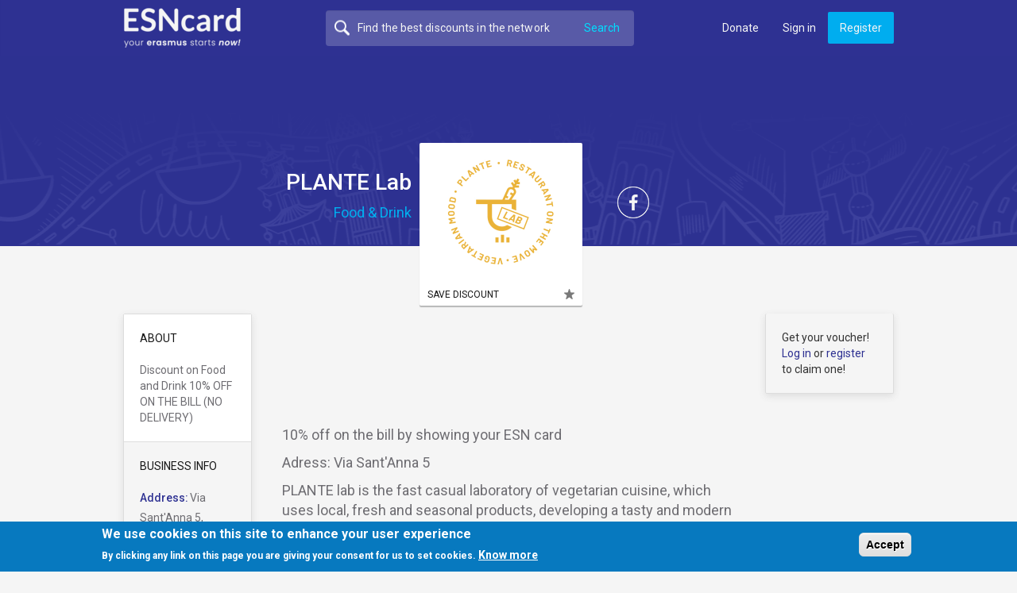

--- FILE ---
content_type: text/html; charset=utf-8
request_url: https://esncard.org/discount/plante-vegan-restaurant
body_size: 12929
content:
<!DOCTYPE html>
<html lang="en" dir="ltr">
<head>
  <link rel="profile" href="https://www.w3.org/1999/xhtml/vocab" />
  <meta name="viewport" content="width=device-width, initial-scale=1.0">
  <meta http-equiv="Content-Type" content="text/html; charset=utf-8" />
<meta name="Generator" content="Drupal 7 (http://drupal.org)" />
<link rel="canonical" href="/discount/plante-vegan-restaurant" />
<link rel="shortlink" href="/node/10453" />
<link rel="shortcut icon" href="https://esncard.org/profiles/esncard/themes/bootstrap_esncard/favicon.ico" type="image/vnd.microsoft.icon" />
  <title>PLANTE - Vegan Restaurant | ESNcard</title>
  <link type="text/css" rel="stylesheet" href="https://esncard.org/sites/default/files/css/css_lQaZfjVpwP_oGNqdtWCSpJT1EMqXdMiU84ekLLxQnc4.css" media="all" />
<link type="text/css" rel="stylesheet" href="https://esncard.org/sites/default/files/css/css_QOxQPXz99dVARSLogVCq_tSEzW0NUHu5OTqqOLuEeu8.css" media="all" />
<link type="text/css" rel="stylesheet" href="https://esncard.org/sites/default/files/css/css_6yoTnOY3R4RbX6Sk_5_p-itng_jr9cEyW8YX5smYN6s.css" media="all" />
<link type="text/css" rel="stylesheet" href="https://esncard.org/sites/default/files/css/css_SoC4DoqJ-KryRBfzAGOQ8U0inRSFAi8W29AchnVMpjg.css" media="all" />

<!--[if lte IE 8]>
<link type="text/css" rel="stylesheet" href="https://esncard.org/sites/default/files/css/css_47DEQpj8HBSa-_TImW-5JCeuQeRkm5NMpJWZG3hSuFU.css" media="all" />
<![endif]-->
<link type="text/css" rel="stylesheet" href="https://esncard.org/sites/default/files/css/css_8Pi9YinB58Y-_lEUMprHKfCgrM90ss9eHPMbJVqoukc.css" media="all" />
<link type="text/css" rel="stylesheet" href="https://esncard.org/sites/default/files/css/css_iix8xAfZYn1IyznoFj_gSRLn86Yb0-kaDpdfacqcI3Y.css" media="all" />
  <!-- HTML5 element support for IE6-8 -->
  <!--[if lt IE 9]>
    <script src="https://cdn.jsdelivr.net/html5shiv/3.7.3/html5shiv-printshiv.min.js"></script>
  <![endif]-->
  <script src="https://esncard.org/sites/default/files/js/js_EhPAc9KvIHMKcfyxejI_PICDv_suRZXpeKLNQtbxOWE.js"></script>
<script src="https://esncard.org/sites/default/files/js/js_6UR8aB1w5-y_vdUUdWDWlX2QhWu_qIXlEGEV48YgV-c.js"></script>
<script src="https://esncard.org/sites/default/files/js/js_8noSTgh3EbfFVt8hR3GbnhjlPEndRAb2y7ouy8lINdM.js"></script>
<script>L_ROOT_URL = "/sites/all/libraries/leaflet/";</script>
<script src="https://esncard.org/sites/default/files/js/js_qRcFHIPagLV2XU-JqCIiOXk0GFDMgxzHymloS1IsrUw.js"></script>
<script src="https://esncard.org/sites/default/files/js/js_nRQhYTZ-iPDnoUzR95KRZI-7l-1H_yH5i8-9CKOGDoM.js"></script>
<script>var google_recaptcha_onload = function() {grecaptcha.render("google_recaptcha_user_register_form", {
    "sitekey" : "6LfptCQUAAAAAJ7NoQ4Cu0ut-IZ5Ni4TOyXJ2gT8", 
    "size" : "normal", 
    "theme" : "light"});
  };</script>
<script src="https://esncard.org/sites/default/files/js/js_aTYS_5U29BeDD8vIGbebLRVMOv6Ozx45SyTm9vmKw1M.js"></script>
<script>L.Icon.Default.imagePath = "/sites/all/libraries/leaflet/images/";</script>
<script>window.CKEDITOR_BASEPATH = '/sites/all/libraries/ckeditor/'</script>
<script src="https://esncard.org/sites/default/files/js/js_waP91NpgGpectm_6Y2XDEauLJ8WCSCBKmmA87unpp2E.js"></script>
<script src="https://www.googletagmanager.com/gtag/js?id=G-FEMRL7HW9P"></script>
<script>window.dataLayer = window.dataLayer || [];function gtag(){dataLayer.push(arguments)};gtag("js", new Date());gtag("set", "developer_id.dMDhkMT", true);gtag("config", "G-FEMRL7HW9P", {"groups":"default"});</script>
<script defer="defer" src="//widget.manychat.com/207772296088300.js"></script>
<script defer="defer" src="//mccdn.me/assets/js/widget.js"></script>
<script src="https://esncard.org/sites/default/files/js/js_H4rz5joBRuV0CSFotqQ_x5huaE502ceJPgrlKuafcr8.js"></script>
<script>window.a2a_config=window.a2a_config||{};window.da2a={done:false,html_done:false,script_ready:false,script_load:function(){var a=document.createElement('script'),s=document.getElementsByTagName('script')[0];a.type='text/javascript';a.async=true;a.src='https://static.addtoany.com/menu/page.js';s.parentNode.insertBefore(a,s);da2a.script_load=function(){};},script_onready:function(){da2a.script_ready=true;if(da2a.html_done)da2a.init();},init:function(){for(var i=0,el,target,targets=da2a.targets,length=targets.length;i<length;i++){el=document.getElementById('da2a_'+(i+1));target=targets[i];a2a_config.linkname=target.title;a2a_config.linkurl=target.url;if(el){a2a.init('page',{target:el});el.id='';}da2a.done=true;}da2a.targets=[];}};(function ($){Drupal.behaviors.addToAny = {attach: function (context, settings) {if (context !== document && window.da2a) {if(da2a.script_ready)a2a.init_all();da2a.script_load();}}}})(jQuery);a2a_config.callbacks=a2a_config.callbacks||[];a2a_config.callbacks.push({ready:da2a.script_onready});a2a_config.overlays=a2a_config.overlays||[];a2a_config.templates=a2a_config.templates||{};</script>
<script src="https://esncard.org/sites/default/files/js/js_mBb5QjhncQx-v7Vbb13xMXSg9tiweZsXxj40P_UaRvU.js"></script>
<script src="https://esncard.org/sites/default/files/js/js_k_GR1MKm1Ck0A80t04Tbi1Vd9eKKVtGXFZvRY56wkGo.js"></script>
<script src="https://esncard.org/sites/default/files/js/js_-YwqclZtP0jYwqeDId-HvdcT9fPLA9QSdQtMFdCp1PY.js"></script>
<script>jQuery.extend(Drupal.settings, {"basePath":"\/","pathPrefix":"","setHasJsCookie":0,"ajaxPageState":{"theme":"bootstrap_esncard","theme_token":"F3qUzEXGrSN77Y6WlBQ4Fr6JKPwAVM4g3t8IKHhB3a4","jquery_version":"2.1","jquery_version_token":"9M90g5n7rta_kkkKL7uCgT-irB1ip-y-64wZ6rlUat0","js":{"https:\/\/www.google.com\/recaptcha\/api.js?onload=google_recaptcha_onload\u0026render=explicit\u0026hl=en":1,"0":1,"profiles\/esncard\/modules\/contrib\/eu_cookie_compliance\/js\/eu_cookie_compliance.min.js":1,"1":1,"profiles\/esncard\/themes\/bootstrap\/js\/bootstrap.js":1,"public:\/\/google_tag\/google_tag.script.js":1,"profiles\/esncard\/modules\/contrib\/jquery_update\/replace\/jquery\/2.2\/jquery.min.js":1,"misc\/jquery-extend-3.4.0.js":1,"misc\/jquery-html-prefilter-3.5.0-backport.js":1,"misc\/jquery.once.js":1,"misc\/drupal.js":1,"profiles\/esncard\/modules\/contrib\/jquery_update\/js\/jquery_browser.js":1,"profiles\/esncard\/modules\/contrib\/jquery_update\/replace\/ui\/ui\/minified\/jquery.ui.core.min.js":1,"profiles\/esncard\/modules\/contrib\/eu_cookie_compliance\/js\/jquery.cookie-1.4.1.min.js":1,"profiles\/esncard\/modules\/contrib\/jquery_update\/replace\/jquery.form\/4\/jquery.form.min.js":1,"sites\/all\/libraries\/chosen\/chosen.jquery.min.js":1,"2":1,"sites\/all\/libraries\/leaflet\/leaflet.js":1,"misc\/form-single-submit.js":1,"misc\/form.js":1,"misc\/ajax.js":1,"profiles\/esncard\/modules\/contrib\/jquery_update\/js\/jquery_update.js":1,"sites\/all\/libraries\/colorbox\/jquery.colorbox-min.js":1,"profiles\/esncard\/modules\/contrib\/colorbox\/js\/colorbox.js":1,"profiles\/esncard\/modules\/contrib\/colorbox\/styles\/default\/colorbox_style.js":1,"profiles\/esncard\/modules\/features\/esncard_blog\/js\/esncard_blog.js":1,"sites\/all\/libraries\/slick\/slick\/slick.min.js":1,"profiles\/esncard\/themes\/bootstrap\/js\/misc\/_progress.js":1,"profiles\/esncard\/modules\/contrib\/ctools\/js\/modal.js":1,"profiles\/esncard\/modules\/contrib\/ctools\/js\/ajax-responder.js":1,"modules\/openid\/openid.js":1,"modules\/user\/user.js":1,"3":1,"sites\/all\/modules\/field_group\/field_group.js":1,"profiles\/esncard\/modules\/features\/esncard_discounts\/js\/esncard_discounts.js":1,"profiles\/esncard\/modules\/features\/esncard_discounts\/js\/esncard_discounts.slider.js":1,"profiles\/esncard\/modules\/contrib\/leaflet\/leaflet.drupal.js":1,"4":1,"5":1,"sites\/all\/modules\/google_analytics\/googleanalytics.js":1,"https:\/\/www.googletagmanager.com\/gtag\/js?id=G-FEMRL7HW9P":1,"6":1,"\/\/widget.manychat.com\/207772296088300.js":1,"\/\/mccdn.me\/assets\/js\/widget.js":1,"profiles\/esncard\/modules\/features\/esncard_chatbot\/js\/esncard_chatbot.js":1,"profiles\/esncard\/modules\/features\/esncard_profile\/js\/esncard_profile.js":1,"profiles\/esncard\/modules\/features\/esncard_discounts\/js\/esncard_discounts.leaflet.js":1,"7":1,"profiles\/esncard\/modules\/contrib\/leaflet_more_maps\/leaflet_more_maps.js":1,"profiles\/esncard\/modules\/contrib\/chosen\/chosen.js":1,"profiles\/esncard\/themes\/bootstrap_esncard\/vendor\/bootstrap-sass\/javascripts\/bootstrap.min.js":1,"profiles\/esncard\/themes\/bootstrap_esncard\/js\/jquery.matchHeight-min.js":1,"profiles\/esncard\/themes\/bootstrap_esncard\/js\/esncard.matchHeight.js":1,"profiles\/esncard\/themes\/bootstrap_esncard\/js\/esncard.discounts.js":1,"profiles\/esncard\/themes\/bootstrap_esncard\/js\/esncard.blog.js":1,"profiles\/esncard\/themes\/bootstrap_esncard\/js\/esncard.navbar.js":1,"profiles\/esncard\/themes\/bootstrap_esncard\/js\/esncard.profile.js":1,"profiles\/esncard\/themes\/bootstrap_esncard\/js\/esncard.a2apopup.js":1,"profiles\/esncard\/themes\/bootstrap_esncard\/js\/esncard.js":1,"profiles\/esncard\/themes\/bootstrap\/js\/misc\/ajax.js":1,"profiles\/esncard\/themes\/bootstrap\/js\/modules\/ctools\/js\/modal.js":1,"profiles\/esncard\/themes\/bootstrap\/js\/modules\/user\/user.js":1},"css":{"modules\/system\/system.base.css":1,"misc\/ui\/jquery.ui.core.css":1,"misc\/ui\/jquery.ui.theme.css":1,"sites\/all\/libraries\/chosen\/chosen.css":1,"profiles\/esncard\/modules\/contrib\/chosen\/css\/chosen-drupal.css":1,"profiles\/esncard\/modules\/contrib\/simplenews\/simplenews.css":1,"modules\/field\/theme\/field.css":1,"modules\/node\/node.css":1,"profiles\/esncard\/modules\/contrib\/views\/css\/views.css":1,"profiles\/esncard\/modules\/contrib\/colorbox\/styles\/default\/colorbox_style.css":1,"profiles\/esncard\/modules\/contrib\/ctools\/css\/ctools.css":1,"sites\/all\/libraries\/slick\/slick\/slick.css":1,"profiles\/esncard\/modules\/features\/feature_news\/feature_news.css":1,"profiles\/esncard\/modules\/contrib\/ctools\/css\/modal.css":1,"sites\/all\/libraries\/leaflet\/leaflet.css":1,"sites\/all\/libraries\/leaflet\/leaflet.ie.css":1,"profiles\/esncard\/modules\/contrib\/eu_cookie_compliance\/css\/eu_cookie_compliance.css":1,"profiles\/esncard\/modules\/contrib\/leaflet\/leaflet_extras.css":1,"profiles\/esncard\/modules\/contrib\/addtoany\/addtoany.css":1,"public:\/\/ctools\/css\/85760125e0b573c174141d9adf192778.css":1,"profiles\/esncard\/themes\/bootstrap_esncard\/styles\/style.css":1}},"colorbox":{"opacity":"0.85","current":"{current} of {total}","previous":"\u00ab Prev","next":"Next \u00bb","close":"Close","maxWidth":"98%","maxHeight":"98%","fixed":true,"mobiledetect":true,"mobiledevicewidth":"480px","file_public_path":"\/sites\/default\/files","specificPagesDefaultValue":"admin*\nimagebrowser*\nimg_assist*\nimce*\nnode\/add\/*\nnode\/*\/edit\nprint\/*\nprintpdf\/*\nsystem\/ajax\nsystem\/ajax\/*"},"esncard_blog":{"images_path":"https:\/\/esncard.org\/profiles\/esncard\/modules\/features\/esncard_blog\/images"},"jcarousel":{"ajaxPath":"\/jcarousel\/ajax\/views"},"smart_ip":{"location":{"original_data":{"city":{"geoname_id":4509177,"names":{"de":"Columbus","en":"Columbus","es":"Columbus","fr":"Columbus","ja":"\u30b3\u30ed\u30f3\u30d0\u30b9","pt-BR":"Columbus","ru":"\u041a\u043e\u043b\u0443\u043c\u0431\u0443\u0441","zh-CN":"\u54e5\u4f26\u5e03"}},"continent":{"code":"NA","geoname_id":6255149,"names":{"de":"Nordamerika","en":"North America","es":"Norteam\u00e9rica","fr":"Am\u00e9rique du Nord","ja":"\u5317\u30a2\u30e1\u30ea\u30ab","pt-BR":"Am\u00e9rica do Norte","ru":"\u0421\u0435\u0432\u0435\u0440\u043d\u0430\u044f \u0410\u043c\u0435\u0440\u0438\u043a\u0430","zh-CN":"\u5317\u7f8e\u6d32"}},"country":{"geoname_id":6252001,"iso_code":"US","names":{"de":"USA","en":"United States","es":"Estados Unidos","fr":"\u00c9tats Unis","ja":"\u30a2\u30e1\u30ea\u30ab","pt-BR":"EUA","ru":"\u0421\u0428\u0410","zh-CN":"\u7f8e\u56fd"}},"location":{"accuracy_radius":5,"latitude":39.9625,"longitude":-83.0061,"metro_code":535,"time_zone":"America\/New_York"},"postal":{"code":"43215"},"registered_country":{"geoname_id":6252001,"iso_code":"US","names":{"de":"USA","en":"United States","es":"Estados Unidos","fr":"\u00c9tats Unis","ja":"\u30a2\u30e1\u30ea\u30ab","pt-BR":"EUA","ru":"\u0421\u0428\u0410","zh-CN":"\u7f8e\u56fd"}},"subdivisions":[{"geoname_id":5165418,"iso_code":"OH","names":{"de":"Ohio","en":"Ohio","es":"Ohio","fr":"Ohio","ja":"\u30aa\u30cf\u30a4\u30aa\u5dde","pt-BR":"Ohio","ru":"\u041e\u0433\u0430\u0439\u043e","zh-CN":"\u4fc4\u4ea5\u4fc4\u5dde"}}]},"country":"United States","country_code":"US","city":"Columbus","zip":"43215","region_code":"OH","region":"Ohio","latitude":39.9625,"longitude":-83.0061,"time_zone":"America\/New_York","is_eu_country":false,"source":"smart_ip","ip_address":"3.17.64.92","timestamp":1769033724,"is_gdpr_country":false}},"smart_ip_src":{"smart_ip":"smart_ip","geocoded_smart_ip":"geocoded_smart_ip","w3c":"w3c"},"CToolsModal":{"loadingText":"Loading...","closeText":"Close Window","closeImage":"\u003Cimg class=\u0022img-responsive\u0022 src=\u0022https:\/\/esncard.org\/profiles\/esncard\/modules\/contrib\/ctools\/images\/icon-close-window.png\u0022 alt=\u0022Close window\u0022 title=\u0022Close window\u0022 \/\u003E","throbber":"\u003Cimg class=\u0022img-responsive\u0022 src=\u0022https:\/\/esncard.org\/profiles\/esncard\/modules\/contrib\/ctools\/images\/throbber.gif\u0022 alt=\u0022Loading\u0022 title=\u0022Loading...\u0022 \/\u003E"},"urlIsAjaxTrusted":{"\/cas?destination=node\/10453":true,"\/system\/ajax":true,"\/discount\/plante-vegan-restaurant":true,"\/discover\/list":true},"ajax":{"edit-submit":{"callback":"_esncard_profile_ajax_callback","wrapper":"ajax-user-login-wrapper","event":"click","url":"\/system\/ajax","submit":{"_triggering_element_name":"op","_triggering_element_value":"Log in"}},"edit-submit--2":{"callback":"_esncard_profile_ajax_callback","wrapper":"ajax-user-register-form-wrapper","event":"click","url":"\/system\/ajax","submit":{"_triggering_element_name":"op","_triggering_element_value":"Activate"}}},"password":{"strengthTitle":"Password strength:","hasWeaknesses":"To make your password stronger:","tooShort":"Make it at least 6 characters","addLowerCase":"Add lowercase letters","addUpperCase":"Add uppercase letters","addNumbers":"Add numbers","addPunctuation":"Add punctuation","sameAsUsername":"Make it different from your username","confirmSuccess":"yes","confirmFailure":"no","weak":"Weak","fair":"Fair","good":"Good","strong":"Strong","confirmTitle":"Passwords match:","username":""},"chosen":{"selector":".chosen-select, #edit-field-user-section-und, #edit-location--2, #edit-section, .user-data-export-select-from-list-chosen, .facetapi-select, .vouchers-select-from-list-chosen","minimum_single":0,"minimum_multiple":0,"minimum_width":0,"options":{"allow_single_deselect":false,"disable_search":false,"disable_search_threshold":0,"search_contains":false,"placeholder_text_multiple":"Choose some options","placeholder_text_single":"Choose an option","no_results_text":"No results match","inherit_select_classes":true}},"better_exposed_filters":{"views":{"discount_places":{"displays":{"block_2":{"filters":[]}}}}},"leaflet":[{"mapId":"leaflet-map-403707942","map":{"label":"Google roadmap (zoom 0..21)","description":"Google roadmap","settings":{"maxZoom":18,"attributionControl":true,"closePopupOnClick":true,"doubleClickZoom":true,"dragging":true,"fadeAnimation":true,"layerControl":false,"minZoom":0,"scrollWheelZoom":1,"touchZoom":true,"trackResize":true,"zoomAnimation":true,"zoomControl":true},"layers":{"layer":{"type":"google","urlTemplate":"\/\/mt{s}.googleapis.com\/vt?x={x}\u0026y={y}\u0026z={z}","options":{"attribution":"Map data \u0026copy; \u003Ca target=\u0022attr\u0022 href=\u0022http:\/\/googlemaps.com\u0022\u003EGoogle\u003C\/a\u003E","detectRetina":false,"subdomains":[0,1,2,3]}}}},"features":[{"type":"point","lat":37.5017646,"lon":15.0836184,"icon":{"title":"","iconUrl":"https:\/\/esncard.org\/profiles\/esncard\/themes\/bootstrap_esncard\/images\/markers\/marker-icon-default.png","iconSize":{"x":25,"y":41},"iconAnchor":{"x":14,"y":41}},"popup":""}]},{"mapId":"leaflet-map--2-69174374","map":{"label":"Google roadmap (zoom 0..21)","description":"Google roadmap","settings":{"maxZoom":18,"attributionControl":true,"closePopupOnClick":true,"doubleClickZoom":true,"dragging":true,"fadeAnimation":true,"layerControl":false,"minZoom":0,"scrollWheelZoom":1,"touchZoom":true,"trackResize":true,"zoomAnimation":true,"zoomControl":true},"layers":{"layer":{"type":"google","urlTemplate":"\/\/mt{s}.googleapis.com\/vt?x={x}\u0026y={y}\u0026z={z}","options":{"attribution":"Map data \u0026copy; \u003Ca target=\u0022attr\u0022 href=\u0022http:\/\/googlemaps.com\u0022\u003EGoogle\u003C\/a\u003E","detectRetina":false,"subdomains":[0,1,2,3]}}}},"features":[{"type":"point","lat":37.5017646,"lon":15.0836184,"icon":{"title":"","iconUrl":"https:\/\/esncard.org\/profiles\/esncard\/themes\/bootstrap_esncard\/images\/markers\/marker-icon-default.png","iconSize":{"x":25,"y":41},"iconAnchor":{"x":14,"y":41}},"popup":""}]}],"eu_cookie_compliance":{"cookie_policy_version":"1.0.0","popup_enabled":1,"popup_agreed_enabled":0,"popup_hide_agreed":0,"popup_clicking_confirmation":0,"popup_scrolling_confirmation":0,"popup_html_info":"\u003Cdiv class=\u0022eu-cookie-compliance-banner eu-cookie-compliance-banner-info eu-cookie-compliance-banner--default\u0022\u003E\n  \u003Cdiv class=\u0022popup-content info\u0022\u003E\n        \u003Cdiv id=\u0022popup-text\u0022\u003E\n      \u003Ch2\u003EWe use cookies on this site to enhance your user experience\u003C\/h2\u003E\u003Cp\u003EBy clicking any link on this page you are giving your consent for us to set cookies.\u003C\/p\u003E              \u003Cbutton type=\u0022button\u0022 class=\u0022find-more-button eu-cookie-compliance-more-button\u0022\u003EKnow more\u003C\/button\u003E\n          \u003C\/div\u003E\n    \n    \u003Cdiv id=\u0022popup-buttons\u0022 class=\u0022\u0022\u003E\n            \u003Cbutton type=\u0022button\u0022 class=\u0022agree-button eu-cookie-compliance-default-button\u0022\u003EAccept\u003C\/button\u003E\n          \u003C\/div\u003E\n  \u003C\/div\u003E\n\u003C\/div\u003E","use_mobile_message":false,"mobile_popup_html_info":"\u003Cdiv class=\u0022eu-cookie-compliance-banner eu-cookie-compliance-banner-info eu-cookie-compliance-banner--default\u0022\u003E\n  \u003Cdiv class=\u0022popup-content info\u0022\u003E\n        \u003Cdiv id=\u0022popup-text\u0022\u003E\n      \u003Ch2\u003EWe use cookies on this site to enhance your user experience\u003C\/h2\u003E\u003Cp\u003EBy tapping the Accept button, you agree to us doing so.\u003C\/p\u003E              \u003Cbutton type=\u0022button\u0022 class=\u0022find-more-button eu-cookie-compliance-more-button\u0022\u003EKnow more\u003C\/button\u003E\n          \u003C\/div\u003E\n    \n    \u003Cdiv id=\u0022popup-buttons\u0022 class=\u0022\u0022\u003E\n            \u003Cbutton type=\u0022button\u0022 class=\u0022agree-button eu-cookie-compliance-default-button\u0022\u003EAccept\u003C\/button\u003E\n          \u003C\/div\u003E\n  \u003C\/div\u003E\n\u003C\/div\u003E\n","mobile_breakpoint":768,"popup_html_agreed":"\u003Cdiv\u003E\n  \u003Cdiv class=\u0022popup-content agreed\u0022\u003E\n    \u003Cdiv id=\u0022popup-text\u0022\u003E\n      \u003Ch2\u003EThank you for accepting cookies\u003C\/h2\u003E\u003Cp\u003EYou can now hide this message or find out more about cookies.\u003C\/p\u003E    \u003C\/div\u003E\n    \u003Cdiv id=\u0022popup-buttons\u0022\u003E\n      \u003Cbutton type=\u0022button\u0022 class=\u0022hide-popup-button eu-cookie-compliance-hide-button\u0022\u003EHide\u003C\/button\u003E\n              \u003Cbutton type=\u0022button\u0022 class=\u0022find-more-button eu-cookie-compliance-more-button-thank-you\u0022 \u003EMore info\u003C\/button\u003E\n          \u003C\/div\u003E\n  \u003C\/div\u003E\n\u003C\/div\u003E","popup_use_bare_css":false,"popup_height":"auto","popup_width":"100%","popup_delay":1000,"popup_link":"http:\/\/esncard.org\/sites\/default\/files\/privacypolicy-esncard.org.pdf","popup_link_new_window":1,"popup_position":null,"fixed_top_position":true,"popup_language":"en","store_consent":false,"better_support_for_screen_readers":0,"reload_page":0,"domain":"esncard.org","domain_all_sites":null,"popup_eu_only_js":0,"cookie_lifetime":100,"cookie_session":false,"disagree_do_not_show_popup":0,"method":"default","allowed_cookies":"","withdraw_markup":"\u003Cbutton type=\u0022button\u0022 class=\u0022eu-cookie-withdraw-tab\u0022\u003EPrivacy settings\u003C\/button\u003E\n\u003Cdiv class=\u0022eu-cookie-withdraw-banner\u0022\u003E\n  \u003Cdiv class=\u0022popup-content info\u0022\u003E\n    \u003Cdiv id=\u0022popup-text\u0022\u003E\n      \u003Cp\u003E\u0026lt;h2\u0026gt;We use cookies on this site to enhance your user experience\u0026lt;\/h2\u0026gt;\u0026lt;p\u0026gt;You have given your consent for us to set cookies.\u0026lt;\/p\u0026gt;\u003C\/p\u003E\n    \u003C\/div\u003E\n    \u003Cdiv id=\u0022popup-buttons\u0022\u003E\n      \u003Cbutton type=\u0022button\u0022 class=\u0022eu-cookie-withdraw-button\u0022\u003EWithdraw consent\u003C\/button\u003E\n    \u003C\/div\u003E\n  \u003C\/div\u003E\n\u003C\/div\u003E\n","withdraw_enabled":false,"withdraw_button_on_info_popup":false,"cookie_categories":[],"cookie_categories_details":[],"enable_save_preferences_button":true,"cookie_name":"","cookie_value_disagreed":"0","cookie_value_agreed_show_thank_you":"1","cookie_value_agreed":"2","containing_element":"body","automatic_cookies_removal":true,"close_button_action":"close_banner"},"googleanalytics":{"account":["G-FEMRL7HW9P"],"trackOutbound":1,"trackMailto":1,"trackDownload":1,"trackDownloadExtensions":"7z|aac|arc|arj|asf|asx|avi|bin|csv|doc(x|m)?|dot(x|m)?|exe|flv|gif|gz|gzip|hqx|jar|jpe?g|js|mp(2|3|4|e?g)|mov(ie)?|msi|msp|pdf|phps|png|ppt(x|m)?|pot(x|m)?|pps(x|m)?|ppam|sld(x|m)?|thmx|qtm?|ra(m|r)?|sea|sit|tar|tgz|torrent|txt|wav|wma|wmv|wpd|xls(x|m|b)?|xlt(x|m)|xlam|xml|z|zip","trackColorbox":1},"bootstrap":{"anchorsFix":"0","anchorsSmoothScrolling":"0","formHasError":1,"popoverEnabled":1,"popoverOptions":{"animation":1,"html":0,"placement":"right","selector":"","trigger":"click","triggerAutoclose":1,"title":"","content":"","delay":0,"container":"body"},"tooltipEnabled":0,"tooltipOptions":{"animation":1,"html":0,"placement":"auto left","selector":"","trigger":"hover focus","delay":0,"container":"body"}}});</script>
</head>
<body class="html not-front not-logged-in two-sidebars page-node page-node- page-node-10453 node-type-discount">
  <div id="skip-link">
    <a href="#main-content" class="element-invisible element-focusable">Skip to main content</a>
  </div>
  <noscript aria-hidden="true"><iframe src="https://www.googletagmanager.com/ns.html?id=GTM-TJCNTH8" height="0" width="0" style="display:none;visibility:hidden"></iframe></noscript>  <div class="wrapper">

<header id="navbar" role="banner" class="navbar-fixed-top navbar navbar-default">
  <div class="container">
    <div class="navbar-header">
      <div class="navbar-wrapper">
                  <a class="logo navbar-btn "
             href="/"
             title="Home">
            <img src="https://esncard.org/sites/default/files/cropped.png" alt="Home"/>
          </a>
        
                <div class="user-menu">
        <div class="donate-menu">
          <a class="donate-link"
             href="https://donate.esn.org/">
            Donate          </a>
        </div>
          <div class="user-main-menu  hide-hamburger">
                          <ul class="menu nav" id="register-login-modal-links">
                <li class="first leaf">
                  <a data-tab-active="#login-form" data-toggle="modal"
                     data-target="#esncard-register-login-popup-modal">Sign
                    in</a>
                </li>
                <li class="last leaf">
                  <a data-tab-active="#register-form" data-toggle="modal"
                     data-target="#esncard-register-login-popup-modal">Register</a>
                </li>
              </ul>
                      </div>
          <button type="button" aria-label="toggle navigation" class="hamburger hide-hamburger"></button>
        </div>
        <div class="col-md-6 discount-search-bar">
            <div class="region region-header">
    <section id="block-esncard-discounts-discounts-search-header" class="block block-esncard-discounts clearfix">

      
  <form action="/discover/list" method="post" id="esncard-discounts-search-form" accept-charset="UTF-8"><div><div class="form-item form-item-query form-type-textfield form-group"><input class="topmenu-search-form form-control form-text" placeholder="Find the best discounts in the network" type="text" id="edit-query" name="query" value="" size="30" maxlength="128" /></div><input type="image" id="edit-first-submit" name="first-submit" src="https://esncard.org/profiles/esncard/themes/bootstrap_esncard/images/search-icon.png" class="form-submit" /><button type="submit" id="edit-second-submit" name="op" value="Search" class="btn btn-primary form-submit">Search</button>
<input type="hidden" name="form_build_id" value="form-V_8z7xqPlwc47OA7AhwLMC8lpgRy6AgWOG1C1BpibTs" />
<input type="hidden" name="form_id" value="esncard_discounts_search_form" />
</div></form>
</section>
<section id="block-esncard-profile-esncard-register-login-modal" class="block block-esncard-profile clearfix">

      
  <div class="modal fade" id="esncard-register-login-popup-modal" role="dialog"
     aria-labelledby="modalLoginLabel" aria-hidden="true">
  <div class="modal-dialog">
    <div class="modal-content">
      <div class="modal-header">
      </div>
      <div class="modal-body">
        <div class="esncard-profile-register-login-popup-modal">
          <ul id="register-login-tabs" class="nav nav-tabs">
            <li>
              <a id="register-form" data-toggle="tab"
                 href="#register">REGISTER</a></li>
            <li>
              <a id="login-form" data-toggle="tab" href="#login">LOGIN</a></li>
          </ul>
          <div class="tab-content">
            <div id="register" class="tab-pane fade ">
              <div class="col-md-6 col-sm-12 no-padding">
                <div class="modal-register-form" id="ajax-user-register-form-wrapper"><form autocomplete="off" enctype="multipart/form-data" action="/discount/plante-vegan-restaurant" method="post" id="user-register-form" accept-charset="UTF-8"><div><input type="hidden" name="form_build_id" value="form-IKqylFn0yyAeQcfw85yCYkDMSeeucYthjbQWQf4VB8M" />
<input type="hidden" name="form_id" value="user_register_form" />
<div class="edit-account form-wrapper form-group" id="edit-account"><input class="username" type="hidden" name="name" value="email_registration_jogpjRBBhM" />
<div class="form-item form-item-mail form-type-textfield form-group"> <label class="control-label" for="edit-mail">E-mail <span class="form-required" title="This field is required.">*</span></label>
<input class="tooltip-link form-control form-text required" placeholder="email" type="text" id="edit-mail" name="mail" value="" size="60" maxlength="254" /><div class="help-block">A valid e-mail address. All e-mails from the system will be sent to this address. The e-mail address is not made public and will only be used if you wish to receive a new password or wish to receive certain news or notifications by e-mail.</div></div><div class="form-item form-item-pass form-type-password-confirm form-group"><div class="form-item form-item-pass-pass1 form-type-password form-group"> <label class="control-label" for="edit-pass-pass1">Password <span class="form-required" title="This field is required.">*</span></label>
<input class="password-field form-control form-text required" placeholder="password" type="password" id="edit-pass-pass1" name="pass[pass1]" size="25" maxlength="128" /></div><div class="form-item form-item-pass-pass2 form-type-password form-group"> <label class="control-label" for="edit-pass-pass2">Confirm password <span class="form-required" title="This field is required.">*</span></label>
<input class="password-confirm form-control form-text required" placeholder="confirm password" type="password" id="edit-pass-pass2" name="pass[pass2]" size="25" maxlength="128" /></div><div class="help-block">Provide a password for the new account in both fields.</div></div><input type="hidden" name="timezone" value="Europe/Berlin" />
</div><div class="agreement-checkbox"><div class="form-item form-item-agreement-tc form-type-checkbox checkbox"> <label class="control-label" for="edit-agreement-tc"><input type="checkbox" id="edit-agreement-tc" name="agreement_tc" value="1" class="form-checkbox required" /><a href="/disclaimer">I agree to the Terms of use.</a> <span class="form-required" title="This field is required.">*</span></label>
</div></div><div class="agreement-checkbox"><div class="form-item form-item-agreement-pp form-type-checkbox checkbox"> <label class="control-label" for="edit-agreement-pp"><input type="checkbox" id="edit-agreement-pp" name="agreement_pp" value="1" class="form-checkbox required" /><a href="/sites/default/files/pdf/privacypolicy-esncard-org.pdf">I agree to ESNcard.org&#039;s Privacy Policy.</a> <span class="form-required" title="This field is required.">*</span></label>
</div></div><fieldset  class="edit-simplenews agreement-checkbox panel panel-default form-wrapper" id="edit-simplenews">
    <div class="panel-body" id="edit-simplenews-body">
        <div id="edit-newsletters" class="form-checkboxes"><div class="form-item form-item-newsletters-415867 form-type-checkbox checkbox"> <label class="control-label" for="edit-newsletters-415867"><input type="checkbox" id="edit-newsletters-415867" name="newsletters[415867]" value="415867" class="form-checkbox" />I want to receive news, events and promotions from ESN International and its members</label>
</div></div>  </div>
</fieldset>
<div class="form-actions form-wrapper form-group" id="edit-actions--2"><div id="google_recaptcha_user_register_form"></div><button class="activate-account-btn btn btn-default form-submit" type="submit" id="edit-submit--2" name="op" value="Activate">Activate</button>
</div><div class="user-spammer"><div class="form-item form-item-user-spammer form-type-checkbox checkbox"> <label class="control-label" for="edit-user-spammer"><input type="checkbox" id="edit-user-spammer" name="user_spammer" value="1" class="form-checkbox" />User is a spammer</label>
</div></div><div class="user-spammer"><div class="form-item form-item-user-spammer2 form-type-select form-group"> <label class="control-label" for="edit-user-spammer2">User is a spammer</label>
<select class="form-control form-select" id="edit-user-spammer2" name="user_spammer2"><option value="none">-Select-</option><option value="yes">Yes</option><option value="no">No</option></select></div></div><a href="/reset/form/nojs/user_register_form" class="use-ajax btn-hidden-reset">Reset</a></div></form></div>              </div>
              <div class="col-md-6 col-sm-12 social-sign-ins no-padding">
                <div class="alert alert-block alert-danger messages error">
                  <a class="social-close" data-dismiss="alert" href="#">×</a>
                  <h4 class="element-invisible">Error message</h4>
                  <ul>
                  </ul>
                </div>
                <div class="social-sign-ins-wrp register">
                  <h3><span class="gray-line"></span><span class="title">or</span></h3><ul class=""><li><a href="/hybridauth/window/Google?destination=user/social-login%3Fgoto%3Dnode/10453&amp;destination_error=user/social-login" title="Google" class="btn btn-social-sign-in btn-social-sign-in-google" rel="nofollow" data-hybridauth-provider="Google" data-hybridauth-url="/hybridauth/window/Google?destination=user/social-login%3Fgoto%3Dnode/10453&amp;destination_error=user/social-login" data-ajax="false"><i class="icon google-icon"></i>Sign in with Google</a></li>
</ul>                </div>
              </div>
            </div>
            <div id="login" class="tab-pane fade ">
              <div class="col-md-6 col-sm-12 social-sign-ins no-padding">
                <div class="social-sign-ins-wrp">
                  <h3><span class="gray-line"></span><span class="title">or</span></h3><ul class=""><li><a href="/hybridauth/window/Google?destination=user/social-login%3Fgoto%3Dnode/10453&amp;destination_error=user/social-login" title="Google" class="btn btn-social-sign-in btn-social-sign-in-google" rel="nofollow" data-hybridauth-provider="Google" data-hybridauth-url="/hybridauth/window/Google?destination=user/social-login%3Fgoto%3Dnode/10453&amp;destination_error=user/social-login" data-ajax="false"><i class="icon google-icon"></i>Sign in with Google</a></li>
<li><form action="/cas?destination=node/10453" method="post" id="cas-login-form" accept-charset="UTF-8"><div><input type="hidden" name="form_build_id" value="form-pUStSHy4Ib_CLcWLTMlg8PrtQamJb2BLu9T9iEO04zM" />
<input type="hidden" name="form_id" value="cas_login_block" />
<div class="form-actions form-wrapper form-group" id="edit-actions--3"><button class="btn-social-sign-in btn-social-sign-in-galaxy btn btn-default form-submit icon-before" type="submit" id="edit-submit--3" name="op" value="Sign in with ESN Accounts"><i class="icon galaxy-icon"></i> Sign in with ESN Accounts</button>
</div></div></form></li>
</ul>                </div>
              </div>
              <div class="col-md-6 col-sm-12 no-padding">
                <div class="modal-login-form" id="ajax-user-login-wrapper"><form autocomplete="off" action="/discount/plante-vegan-restaurant" method="post" id="user-login" accept-charset="UTF-8"><div><div class="form-item form-item-name form-type-textfield form-group"> <label class="control-label" for="edit-name">E-mail or username <span class="form-required" title="This field is required.">*</span></label>
<input class="tooltip-link form-control form-text required" placeholder="e-mail or username" type="text" id="edit-name" name="name" value="" size="60" maxlength="60" /><div class="help-block">Enter your e-mail address or username.</div></div><div class="form-item form-item-pass form-type-password form-group"> <label class="control-label" for="edit-pass">Password <span class="form-required" title="This field is required.">*</span></label>
<input class="tooltip-link form-control form-text required" placeholder="password" type="password" id="edit-pass" name="pass" size="60" maxlength="128" /><div class="help-block">Enter the password that accompanies your e-mail.</div></div><input type="hidden" name="form_build_id" value="form-25_O_FHn6wK9Pez8cPrcK6Eo5KGE-MYPeqwfBcw4WwA" />
<input type="hidden" name="form_id" value="user_login" />
<input type="hidden" name="openid.return_to" value="https://esncard.org/openid/authenticate?destination=node/10453" />
<div class="form-item form-item-request-new-pass form-group"><a href="/user/password">Forgot your password?</a></div><div class="form-actions form-wrapper form-group" id="edit-actions"><button type="submit" id="edit-submit" name="op" value="Log in" class="btn btn-primary form-submit icon-before"><span class="icon glyphicon glyphicon-log-in" aria-hidden="true"></span>
 Log in</button>
</div><a href="/reset/form/nojs/user_login" class="use-ajax btn-hidden-reset">Reset</a></div></form></div>              </div>
            </div>
          </div>
        </div>
      </div>
      <div class="modal-footer">
      </div>
    </div>
  </div>
</div>
</section>
  </div>
        </div>
      </div>
    </div>
  </div>
</header>

  <div id="page-top">
    <section class="container" role="complementary">
        <div class="region region-top-of-page">
    <section id="block-esncard-discounts-discount-top-header" class="block block-esncard-discounts clearfix">

      
  <div class=" discount-header">
  <div class="col-md-4">
    <div class="discount-title">
      <h2>PLANTE Lab</h2>
      <span class="discount-category">Food & Drink</span>
    </div>
  </div>
  <div class="col-md-4">
    <div class="discount-logo">
      <img class=" img-responsive" id="" src="https://esncard.org/sites/default/files/styles/discount-details/public/logo_plante_lab.png_copia.png?itok=Gvo7VX92" width="150" height="150" alt="PLANTE Lab" title="PLANTE Lab" />      <div class="favorite-node-10453 discount-to-favorites">
        <a href="/discount/10453/save-to-user" class="discount-to-favorites use-ajax">Save discount</a>      </div>
    </div>
  </div>
  <div class="col-md-4">
    <div class="discount-social-links clearfix">
              <ul>
                <li>
           <a class="facebook" href="https://www.facebook.com/plantevegmood"></a>
         </li>
                </ul>
          </div>
  </div>
</div>

</section>
  </div>
    </section>  <!-- /#top-of-page -->
  </div>

<div class="main-container container">

  <div class="row">

          <aside class="col-sm-2" role="complementary">
          <div class="region region-sidebar-first well">
    <section id="block-esncard-discounts-discount-about-and-business" class="block block-esncard-discounts clearfix">

      
  <div class="about"><p>ABOUT</p>Discount on Food and Drink  10% OFF ON THE BILL (NO DELIVERY)</div><div class="business-info"><p>BUSINESS INFO</p><div class="address"><label>Address:</label>Via Sant'Anna 5, 95121 Catania, CT, Italy</div><div class="phone"><label>Phone:</label>393755286254</div><div class="partner-link"><label>Partner website:</label><a href="https://www.plante.it/">https://www.plante.it/</a></div></div>
</section>
<section id="block-esncard-adsense-adsense-sidebar-left" class="block block-esncard-adsense clearfix">

      
    <script async src="https://pagead2.googlesyndication.com/pagead/js/adsbygoogle.js?client=ca-pub-4755584440792589"
        crossorigin="anonymous"></script>
  <!-- Vertical Left Sidebar -->
  <ins class="adsbygoogle"
       style="display:block"
       data-ad-client="ca-pub-4755584440792589"
       data-ad-slot="5335390104"
       data-ad-format="auto"
               data-full-width-responsive="true"></ins>
  <script>
    (adsbygoogle = window.adsbygoogle || []).push({});
  </script>

</section>
  </div>
      </aside>  <!-- /#sidebar-first -->
    
    <section class="col-sm-8">
                  <a id="main-content"></a>
                    <h1 class="page-header">PLANTE - Vegan Restaurant</h1>
                                                          <div class="region region-content">
    <div class="ds-1col node node-discount view-mode-full  clearfix">

  
  <div class="field field-name-field-discount-title-on-top field-type-text-long field-label-hidden"><div class="field-items"><div class="field-item even"><p> </p><p> </p></div></div></div><div class="field field-name-body field-type-text-with-summary field-label-hidden"><div class="field-items"><div class="field-item even"><p>10% off on the bill by showing your ESN card</p><p>Adress: Via Sant'Anna 5</p><p>PLANTE lab is the fast casual laboratory of vegetarian cuisine, which uses local, fresh and seasonal products, developing a tasty and modern cuisine based on sustainability and the refinement of raw materials.</p></div></div></div></div>

  </div>
    </section>

          <aside class="col-sm-2" role="complementary">
          <div class="region region-sidebar-second">
    <section id="block-esncard-vouchers-user-vouchers" class="block block-esncard-vouchers clearfix">

        <h2 class="block-title">Vouchers</h2>
    
  <div class='discount-right-sidebar-voucher'><div class='claim-voucher-info'>Get your voucher!<br><a href="/%23" data-tab-active="#login-form" data-toggle="modal" data-target="#esncard-register-login-popup-modal">Log in</a> or <a href="/%23" data-tab-active="#register-form" data-toggle="modal" data-target="#esncard-register-login-popup-modal">register</a> to claim one!</div>
</section>
<section id="block-esncard-discounts-discount-right-sidebar-share-on" class="block block-esncard-discounts clearfix">

      
  <div class="discount-right-sidebar-share-on">
  <div class="share-on-icon"><span>Share on</span></div><span class="a2a_kit a2a_kit_size_71 a2a_target addtoany_list" id="da2a_1">
      
      
      <a class="a2a_button_twitter"></a><a class="a2a_button_facebook"></a>
    </span>
    <script type="text/javascript">
<!--//--><![CDATA[//><!--
if(window.da2a)da2a.script_load();
//--><!]]>
</script></div>
</section>
<section id="block-esncard-adsense-adsense-sidebar-right" class="block block-esncard-adsense clearfix">

      
    <script async src="https://pagead2.googlesyndication.com/pagead/js/adsbygoogle.js?client=ca-pub-4755584440792589"
          crossorigin="anonymous"></script>
  <!-- Vertical Right Sidebar -->
  <ins class="adsbygoogle"
       style="display:block"
       data-ad-client="ca-pub-4755584440792589"
       data-ad-slot="7877792968"
       data-ad-format="auto"
               data-full-width-responsive="true"></ins>
  <script>
    (adsbygoogle = window.adsbygoogle || []).push({});
  </script>

</section>
  </div>
      </aside>  <!-- /#sidebar-second -->
    
  </div>
</div>
<div class="container-fluid discount-map">
      <section>
        <div class="region region-bottom-of-page">
    <section id="block-views-discount-places-block-2" class="block block-views clearfix">

      
  <div class="view view-discount-places view-id-discount_places view-display-id-block_2 view-dom-id-45c0a8af5f02b025aa5d2589a146a0e4">
        
  
  
      <div class="view-content">
      <div id="leaflet-map-403707942" style="height: 460px"></div>
    </div>
  
  
  
  
  
  
</div>
</section>
  </div>
    </section>  <!-- /#page-bottom -->
  </div>


  <footer class="footer">
    <div class="container">
        <div class="region region-footer">
    <section id="block-block-2" class="block block-block clearfix">

      
  <div><a href="https://esn.org/"><img src="/sites/default/files/logo-white.png" style="height: 90px; width: 180px;" /></a></div>
</section>
<section id="block-menu-menu-footer-menu" class="block block-menu clearfix">

        <h2 class="block-title">About</h2>
    
  <ul class="menu nav"><li class="first leaf"><a href="/about" title="">How it works</a></li>
<li class="leaf"><a href="/disclaimer" title="">Terms &amp; Conditions</a></li>
<li class="leaf"><a href="https://esncard.org/sites/default/files/pdf/privacypolicy-esncard-org.pdf" title="" target="_blank">Privacy Policy</a></li>
<li class="leaf"><a href="/page/become-partner">Become a Partner</a></li>
<li class="leaf"><a href="/page/contact-us" title="">Contact</a></li>
<li class="leaf"><a href="/faq" title="">F.A.Q.</a></li>
<li class="last leaf"><a href="https://donate.esn.org/" title="">Donate</a></li>
</ul>
</section>
<section id="block-esncard-newsletter-footer-newsletter-form" class="block block-esncard-newsletter clearfix">

        <h2 class="block-title">Subscribe</h2>
    
  <form action="/discount/plante-vegan-restaurant" method="post" id="esncard-newsletter-subscribe-form" accept-charset="UTF-8"><div><div class="form-item form-item-email form-type-textfield form-group"><input placeholder="Enter your E-mail" class="form-control form-text" type="text" id="edit-email" name="email" value="" size="60" maxlength="128" /></div><button type="submit" id="edit-submit--4" name="op" value="Subscribe" class="btn btn-default form-submit">Subscribe</button>
<div class="form-item form-item-agreement form-type-checkbox checkbox"> <label class="control-label" for="edit-agreement"><input type="checkbox" id="edit-agreement" name="agreement" value="1" class="form-checkbox" /><p>By clicking in "Subscribe" I agree to receiving news and marketing promotions about 
     our commercial partners from the Erasmus Student Network, including our national and local divisions as set in 
     our <a href="/sites/default/files/privacypolicy-esncard.org.pdf" target="_blank">Privacy Policy</a>.</p></label>
</div><input type="hidden" name="form_build_id" value="form-15c7K3fDMudQRIDC652oqLOXIJQKd69CRu0aVs_8pD8" />
<input type="hidden" name="form_id" value="esncard_newsletter_subscribe_form" />
</div></form>
</section>
<section id="block-block-3" class="block block-block clearfix">

        <h2 class="block-title">Social networks</h2>
    
  <ul class="social-list"><li class="social-icon-fb"><a href="https://www.facebook.com/ESNcard"><img alt="" src="/sites/default/files/images/facebook_footer_logo.png" style="width: 30px; height: 30px;" /></a></li><li class="social-icon-instagram"><a href="https://www.instagram.com/esn_int/"><img alt="" src="/sites/default/files/images/instagram_footer_logo.png" style="width: 30px; height: 30px;" /></a></li><li class="social-icon-twisper"><a href="https://twisper.app.link/esn/"><img alt="" src="/sites/default/files/images/twisper_footer_logo.png" style="width: 30px; height: 30px;" /></a></li></ul>
</section>
<section id="block-block-4" class="block block-block clearfix">

      
  <div id="trademark-claim">
      <p>© ESNcard is a trademark of Erasmus Student Network.</p></div>
</section>
  </div>
    </div>
  </footer>
</div>

<!-- Popup menu -->
<section id="menu" class="popup-menu">
  <h3 class="popup-menu-title">Menu</h3>
  <button type="button" aria-label="toggle navigation" class="hamburger hamburger-close hide-hamburger"></button>
  </section>
  <script defer="defer" src="https://www.google.com/recaptcha/api.js?onload=google_recaptcha_onload&amp;render=explicit&amp;hl=en"></script>
<script>window.eu_cookie_compliance_cookie_name = "";</script>
<script src="https://esncard.org/sites/default/files/js/js_9Rus79ChiI2hXGY4ky82J2TDHJZsnYE02SAHZrAw2QQ.js"></script>
<script>da2a.targets=[
{title:"PLANTE - Vegan Restaurant",url:"https:\/\/esncard.org\/discount\/plante-vegan-restaurant"}];
da2a.html_done=true;if(da2a.script_ready&&!da2a.done)da2a.init();da2a.script_load();</script>
<script src="https://esncard.org/sites/default/files/js/js_MRdvkC2u4oGsp5wVxBG1pGV5NrCPW3mssHxIn6G9tGE.js"></script>
<script>(function(){function c(){var b=a.contentDocument||a.contentWindow.document;if(b){var d=b.createElement('script');d.innerHTML="window.__CF$cv$params={r:'9c1a2b86ec9b5b65',t:'MTc2OTAzMzcyMw=='};var a=document.createElement('script');a.src='/cdn-cgi/challenge-platform/scripts/jsd/main.js';document.getElementsByTagName('head')[0].appendChild(a);";b.getElementsByTagName('head')[0].appendChild(d)}}if(document.body){var a=document.createElement('iframe');a.height=1;a.width=1;a.style.position='absolute';a.style.top=0;a.style.left=0;a.style.border='none';a.style.visibility='hidden';document.body.appendChild(a);if('loading'!==document.readyState)c();else if(window.addEventListener)document.addEventListener('DOMContentLoaded',c);else{var e=document.onreadystatechange||function(){};document.onreadystatechange=function(b){e(b);'loading'!==document.readyState&&(document.onreadystatechange=e,c())}}}})();</script><script defer src="https://static.cloudflareinsights.com/beacon.min.js/vcd15cbe7772f49c399c6a5babf22c1241717689176015" integrity="sha512-ZpsOmlRQV6y907TI0dKBHq9Md29nnaEIPlkf84rnaERnq6zvWvPUqr2ft8M1aS28oN72PdrCzSjY4U6VaAw1EQ==" data-cf-beacon='{"version":"2024.11.0","token":"156ac998524e4e5cb442412c74f1f272","r":1,"server_timing":{"name":{"cfCacheStatus":true,"cfEdge":true,"cfExtPri":true,"cfL4":true,"cfOrigin":true,"cfSpeedBrain":true},"location_startswith":null}}' crossorigin="anonymous"></script>
</body>
</html>


--- FILE ---
content_type: text/html; charset=utf-8
request_url: https://www.google.com/recaptcha/api2/anchor?ar=1&k=6LfptCQUAAAAAJ7NoQ4Cu0ut-IZ5Ni4TOyXJ2gT8&co=aHR0cHM6Ly9lc25jYXJkLm9yZzo0NDM.&hl=en&v=PoyoqOPhxBO7pBk68S4YbpHZ&theme=light&size=normal&anchor-ms=20000&execute-ms=30000&cb=ikqiu1fkj3
body_size: 49316
content:
<!DOCTYPE HTML><html dir="ltr" lang="en"><head><meta http-equiv="Content-Type" content="text/html; charset=UTF-8">
<meta http-equiv="X-UA-Compatible" content="IE=edge">
<title>reCAPTCHA</title>
<style type="text/css">
/* cyrillic-ext */
@font-face {
  font-family: 'Roboto';
  font-style: normal;
  font-weight: 400;
  font-stretch: 100%;
  src: url(//fonts.gstatic.com/s/roboto/v48/KFO7CnqEu92Fr1ME7kSn66aGLdTylUAMa3GUBHMdazTgWw.woff2) format('woff2');
  unicode-range: U+0460-052F, U+1C80-1C8A, U+20B4, U+2DE0-2DFF, U+A640-A69F, U+FE2E-FE2F;
}
/* cyrillic */
@font-face {
  font-family: 'Roboto';
  font-style: normal;
  font-weight: 400;
  font-stretch: 100%;
  src: url(//fonts.gstatic.com/s/roboto/v48/KFO7CnqEu92Fr1ME7kSn66aGLdTylUAMa3iUBHMdazTgWw.woff2) format('woff2');
  unicode-range: U+0301, U+0400-045F, U+0490-0491, U+04B0-04B1, U+2116;
}
/* greek-ext */
@font-face {
  font-family: 'Roboto';
  font-style: normal;
  font-weight: 400;
  font-stretch: 100%;
  src: url(//fonts.gstatic.com/s/roboto/v48/KFO7CnqEu92Fr1ME7kSn66aGLdTylUAMa3CUBHMdazTgWw.woff2) format('woff2');
  unicode-range: U+1F00-1FFF;
}
/* greek */
@font-face {
  font-family: 'Roboto';
  font-style: normal;
  font-weight: 400;
  font-stretch: 100%;
  src: url(//fonts.gstatic.com/s/roboto/v48/KFO7CnqEu92Fr1ME7kSn66aGLdTylUAMa3-UBHMdazTgWw.woff2) format('woff2');
  unicode-range: U+0370-0377, U+037A-037F, U+0384-038A, U+038C, U+038E-03A1, U+03A3-03FF;
}
/* math */
@font-face {
  font-family: 'Roboto';
  font-style: normal;
  font-weight: 400;
  font-stretch: 100%;
  src: url(//fonts.gstatic.com/s/roboto/v48/KFO7CnqEu92Fr1ME7kSn66aGLdTylUAMawCUBHMdazTgWw.woff2) format('woff2');
  unicode-range: U+0302-0303, U+0305, U+0307-0308, U+0310, U+0312, U+0315, U+031A, U+0326-0327, U+032C, U+032F-0330, U+0332-0333, U+0338, U+033A, U+0346, U+034D, U+0391-03A1, U+03A3-03A9, U+03B1-03C9, U+03D1, U+03D5-03D6, U+03F0-03F1, U+03F4-03F5, U+2016-2017, U+2034-2038, U+203C, U+2040, U+2043, U+2047, U+2050, U+2057, U+205F, U+2070-2071, U+2074-208E, U+2090-209C, U+20D0-20DC, U+20E1, U+20E5-20EF, U+2100-2112, U+2114-2115, U+2117-2121, U+2123-214F, U+2190, U+2192, U+2194-21AE, U+21B0-21E5, U+21F1-21F2, U+21F4-2211, U+2213-2214, U+2216-22FF, U+2308-230B, U+2310, U+2319, U+231C-2321, U+2336-237A, U+237C, U+2395, U+239B-23B7, U+23D0, U+23DC-23E1, U+2474-2475, U+25AF, U+25B3, U+25B7, U+25BD, U+25C1, U+25CA, U+25CC, U+25FB, U+266D-266F, U+27C0-27FF, U+2900-2AFF, U+2B0E-2B11, U+2B30-2B4C, U+2BFE, U+3030, U+FF5B, U+FF5D, U+1D400-1D7FF, U+1EE00-1EEFF;
}
/* symbols */
@font-face {
  font-family: 'Roboto';
  font-style: normal;
  font-weight: 400;
  font-stretch: 100%;
  src: url(//fonts.gstatic.com/s/roboto/v48/KFO7CnqEu92Fr1ME7kSn66aGLdTylUAMaxKUBHMdazTgWw.woff2) format('woff2');
  unicode-range: U+0001-000C, U+000E-001F, U+007F-009F, U+20DD-20E0, U+20E2-20E4, U+2150-218F, U+2190, U+2192, U+2194-2199, U+21AF, U+21E6-21F0, U+21F3, U+2218-2219, U+2299, U+22C4-22C6, U+2300-243F, U+2440-244A, U+2460-24FF, U+25A0-27BF, U+2800-28FF, U+2921-2922, U+2981, U+29BF, U+29EB, U+2B00-2BFF, U+4DC0-4DFF, U+FFF9-FFFB, U+10140-1018E, U+10190-1019C, U+101A0, U+101D0-101FD, U+102E0-102FB, U+10E60-10E7E, U+1D2C0-1D2D3, U+1D2E0-1D37F, U+1F000-1F0FF, U+1F100-1F1AD, U+1F1E6-1F1FF, U+1F30D-1F30F, U+1F315, U+1F31C, U+1F31E, U+1F320-1F32C, U+1F336, U+1F378, U+1F37D, U+1F382, U+1F393-1F39F, U+1F3A7-1F3A8, U+1F3AC-1F3AF, U+1F3C2, U+1F3C4-1F3C6, U+1F3CA-1F3CE, U+1F3D4-1F3E0, U+1F3ED, U+1F3F1-1F3F3, U+1F3F5-1F3F7, U+1F408, U+1F415, U+1F41F, U+1F426, U+1F43F, U+1F441-1F442, U+1F444, U+1F446-1F449, U+1F44C-1F44E, U+1F453, U+1F46A, U+1F47D, U+1F4A3, U+1F4B0, U+1F4B3, U+1F4B9, U+1F4BB, U+1F4BF, U+1F4C8-1F4CB, U+1F4D6, U+1F4DA, U+1F4DF, U+1F4E3-1F4E6, U+1F4EA-1F4ED, U+1F4F7, U+1F4F9-1F4FB, U+1F4FD-1F4FE, U+1F503, U+1F507-1F50B, U+1F50D, U+1F512-1F513, U+1F53E-1F54A, U+1F54F-1F5FA, U+1F610, U+1F650-1F67F, U+1F687, U+1F68D, U+1F691, U+1F694, U+1F698, U+1F6AD, U+1F6B2, U+1F6B9-1F6BA, U+1F6BC, U+1F6C6-1F6CF, U+1F6D3-1F6D7, U+1F6E0-1F6EA, U+1F6F0-1F6F3, U+1F6F7-1F6FC, U+1F700-1F7FF, U+1F800-1F80B, U+1F810-1F847, U+1F850-1F859, U+1F860-1F887, U+1F890-1F8AD, U+1F8B0-1F8BB, U+1F8C0-1F8C1, U+1F900-1F90B, U+1F93B, U+1F946, U+1F984, U+1F996, U+1F9E9, U+1FA00-1FA6F, U+1FA70-1FA7C, U+1FA80-1FA89, U+1FA8F-1FAC6, U+1FACE-1FADC, U+1FADF-1FAE9, U+1FAF0-1FAF8, U+1FB00-1FBFF;
}
/* vietnamese */
@font-face {
  font-family: 'Roboto';
  font-style: normal;
  font-weight: 400;
  font-stretch: 100%;
  src: url(//fonts.gstatic.com/s/roboto/v48/KFO7CnqEu92Fr1ME7kSn66aGLdTylUAMa3OUBHMdazTgWw.woff2) format('woff2');
  unicode-range: U+0102-0103, U+0110-0111, U+0128-0129, U+0168-0169, U+01A0-01A1, U+01AF-01B0, U+0300-0301, U+0303-0304, U+0308-0309, U+0323, U+0329, U+1EA0-1EF9, U+20AB;
}
/* latin-ext */
@font-face {
  font-family: 'Roboto';
  font-style: normal;
  font-weight: 400;
  font-stretch: 100%;
  src: url(//fonts.gstatic.com/s/roboto/v48/KFO7CnqEu92Fr1ME7kSn66aGLdTylUAMa3KUBHMdazTgWw.woff2) format('woff2');
  unicode-range: U+0100-02BA, U+02BD-02C5, U+02C7-02CC, U+02CE-02D7, U+02DD-02FF, U+0304, U+0308, U+0329, U+1D00-1DBF, U+1E00-1E9F, U+1EF2-1EFF, U+2020, U+20A0-20AB, U+20AD-20C0, U+2113, U+2C60-2C7F, U+A720-A7FF;
}
/* latin */
@font-face {
  font-family: 'Roboto';
  font-style: normal;
  font-weight: 400;
  font-stretch: 100%;
  src: url(//fonts.gstatic.com/s/roboto/v48/KFO7CnqEu92Fr1ME7kSn66aGLdTylUAMa3yUBHMdazQ.woff2) format('woff2');
  unicode-range: U+0000-00FF, U+0131, U+0152-0153, U+02BB-02BC, U+02C6, U+02DA, U+02DC, U+0304, U+0308, U+0329, U+2000-206F, U+20AC, U+2122, U+2191, U+2193, U+2212, U+2215, U+FEFF, U+FFFD;
}
/* cyrillic-ext */
@font-face {
  font-family: 'Roboto';
  font-style: normal;
  font-weight: 500;
  font-stretch: 100%;
  src: url(//fonts.gstatic.com/s/roboto/v48/KFO7CnqEu92Fr1ME7kSn66aGLdTylUAMa3GUBHMdazTgWw.woff2) format('woff2');
  unicode-range: U+0460-052F, U+1C80-1C8A, U+20B4, U+2DE0-2DFF, U+A640-A69F, U+FE2E-FE2F;
}
/* cyrillic */
@font-face {
  font-family: 'Roboto';
  font-style: normal;
  font-weight: 500;
  font-stretch: 100%;
  src: url(//fonts.gstatic.com/s/roboto/v48/KFO7CnqEu92Fr1ME7kSn66aGLdTylUAMa3iUBHMdazTgWw.woff2) format('woff2');
  unicode-range: U+0301, U+0400-045F, U+0490-0491, U+04B0-04B1, U+2116;
}
/* greek-ext */
@font-face {
  font-family: 'Roboto';
  font-style: normal;
  font-weight: 500;
  font-stretch: 100%;
  src: url(//fonts.gstatic.com/s/roboto/v48/KFO7CnqEu92Fr1ME7kSn66aGLdTylUAMa3CUBHMdazTgWw.woff2) format('woff2');
  unicode-range: U+1F00-1FFF;
}
/* greek */
@font-face {
  font-family: 'Roboto';
  font-style: normal;
  font-weight: 500;
  font-stretch: 100%;
  src: url(//fonts.gstatic.com/s/roboto/v48/KFO7CnqEu92Fr1ME7kSn66aGLdTylUAMa3-UBHMdazTgWw.woff2) format('woff2');
  unicode-range: U+0370-0377, U+037A-037F, U+0384-038A, U+038C, U+038E-03A1, U+03A3-03FF;
}
/* math */
@font-face {
  font-family: 'Roboto';
  font-style: normal;
  font-weight: 500;
  font-stretch: 100%;
  src: url(//fonts.gstatic.com/s/roboto/v48/KFO7CnqEu92Fr1ME7kSn66aGLdTylUAMawCUBHMdazTgWw.woff2) format('woff2');
  unicode-range: U+0302-0303, U+0305, U+0307-0308, U+0310, U+0312, U+0315, U+031A, U+0326-0327, U+032C, U+032F-0330, U+0332-0333, U+0338, U+033A, U+0346, U+034D, U+0391-03A1, U+03A3-03A9, U+03B1-03C9, U+03D1, U+03D5-03D6, U+03F0-03F1, U+03F4-03F5, U+2016-2017, U+2034-2038, U+203C, U+2040, U+2043, U+2047, U+2050, U+2057, U+205F, U+2070-2071, U+2074-208E, U+2090-209C, U+20D0-20DC, U+20E1, U+20E5-20EF, U+2100-2112, U+2114-2115, U+2117-2121, U+2123-214F, U+2190, U+2192, U+2194-21AE, U+21B0-21E5, U+21F1-21F2, U+21F4-2211, U+2213-2214, U+2216-22FF, U+2308-230B, U+2310, U+2319, U+231C-2321, U+2336-237A, U+237C, U+2395, U+239B-23B7, U+23D0, U+23DC-23E1, U+2474-2475, U+25AF, U+25B3, U+25B7, U+25BD, U+25C1, U+25CA, U+25CC, U+25FB, U+266D-266F, U+27C0-27FF, U+2900-2AFF, U+2B0E-2B11, U+2B30-2B4C, U+2BFE, U+3030, U+FF5B, U+FF5D, U+1D400-1D7FF, U+1EE00-1EEFF;
}
/* symbols */
@font-face {
  font-family: 'Roboto';
  font-style: normal;
  font-weight: 500;
  font-stretch: 100%;
  src: url(//fonts.gstatic.com/s/roboto/v48/KFO7CnqEu92Fr1ME7kSn66aGLdTylUAMaxKUBHMdazTgWw.woff2) format('woff2');
  unicode-range: U+0001-000C, U+000E-001F, U+007F-009F, U+20DD-20E0, U+20E2-20E4, U+2150-218F, U+2190, U+2192, U+2194-2199, U+21AF, U+21E6-21F0, U+21F3, U+2218-2219, U+2299, U+22C4-22C6, U+2300-243F, U+2440-244A, U+2460-24FF, U+25A0-27BF, U+2800-28FF, U+2921-2922, U+2981, U+29BF, U+29EB, U+2B00-2BFF, U+4DC0-4DFF, U+FFF9-FFFB, U+10140-1018E, U+10190-1019C, U+101A0, U+101D0-101FD, U+102E0-102FB, U+10E60-10E7E, U+1D2C0-1D2D3, U+1D2E0-1D37F, U+1F000-1F0FF, U+1F100-1F1AD, U+1F1E6-1F1FF, U+1F30D-1F30F, U+1F315, U+1F31C, U+1F31E, U+1F320-1F32C, U+1F336, U+1F378, U+1F37D, U+1F382, U+1F393-1F39F, U+1F3A7-1F3A8, U+1F3AC-1F3AF, U+1F3C2, U+1F3C4-1F3C6, U+1F3CA-1F3CE, U+1F3D4-1F3E0, U+1F3ED, U+1F3F1-1F3F3, U+1F3F5-1F3F7, U+1F408, U+1F415, U+1F41F, U+1F426, U+1F43F, U+1F441-1F442, U+1F444, U+1F446-1F449, U+1F44C-1F44E, U+1F453, U+1F46A, U+1F47D, U+1F4A3, U+1F4B0, U+1F4B3, U+1F4B9, U+1F4BB, U+1F4BF, U+1F4C8-1F4CB, U+1F4D6, U+1F4DA, U+1F4DF, U+1F4E3-1F4E6, U+1F4EA-1F4ED, U+1F4F7, U+1F4F9-1F4FB, U+1F4FD-1F4FE, U+1F503, U+1F507-1F50B, U+1F50D, U+1F512-1F513, U+1F53E-1F54A, U+1F54F-1F5FA, U+1F610, U+1F650-1F67F, U+1F687, U+1F68D, U+1F691, U+1F694, U+1F698, U+1F6AD, U+1F6B2, U+1F6B9-1F6BA, U+1F6BC, U+1F6C6-1F6CF, U+1F6D3-1F6D7, U+1F6E0-1F6EA, U+1F6F0-1F6F3, U+1F6F7-1F6FC, U+1F700-1F7FF, U+1F800-1F80B, U+1F810-1F847, U+1F850-1F859, U+1F860-1F887, U+1F890-1F8AD, U+1F8B0-1F8BB, U+1F8C0-1F8C1, U+1F900-1F90B, U+1F93B, U+1F946, U+1F984, U+1F996, U+1F9E9, U+1FA00-1FA6F, U+1FA70-1FA7C, U+1FA80-1FA89, U+1FA8F-1FAC6, U+1FACE-1FADC, U+1FADF-1FAE9, U+1FAF0-1FAF8, U+1FB00-1FBFF;
}
/* vietnamese */
@font-face {
  font-family: 'Roboto';
  font-style: normal;
  font-weight: 500;
  font-stretch: 100%;
  src: url(//fonts.gstatic.com/s/roboto/v48/KFO7CnqEu92Fr1ME7kSn66aGLdTylUAMa3OUBHMdazTgWw.woff2) format('woff2');
  unicode-range: U+0102-0103, U+0110-0111, U+0128-0129, U+0168-0169, U+01A0-01A1, U+01AF-01B0, U+0300-0301, U+0303-0304, U+0308-0309, U+0323, U+0329, U+1EA0-1EF9, U+20AB;
}
/* latin-ext */
@font-face {
  font-family: 'Roboto';
  font-style: normal;
  font-weight: 500;
  font-stretch: 100%;
  src: url(//fonts.gstatic.com/s/roboto/v48/KFO7CnqEu92Fr1ME7kSn66aGLdTylUAMa3KUBHMdazTgWw.woff2) format('woff2');
  unicode-range: U+0100-02BA, U+02BD-02C5, U+02C7-02CC, U+02CE-02D7, U+02DD-02FF, U+0304, U+0308, U+0329, U+1D00-1DBF, U+1E00-1E9F, U+1EF2-1EFF, U+2020, U+20A0-20AB, U+20AD-20C0, U+2113, U+2C60-2C7F, U+A720-A7FF;
}
/* latin */
@font-face {
  font-family: 'Roboto';
  font-style: normal;
  font-weight: 500;
  font-stretch: 100%;
  src: url(//fonts.gstatic.com/s/roboto/v48/KFO7CnqEu92Fr1ME7kSn66aGLdTylUAMa3yUBHMdazQ.woff2) format('woff2');
  unicode-range: U+0000-00FF, U+0131, U+0152-0153, U+02BB-02BC, U+02C6, U+02DA, U+02DC, U+0304, U+0308, U+0329, U+2000-206F, U+20AC, U+2122, U+2191, U+2193, U+2212, U+2215, U+FEFF, U+FFFD;
}
/* cyrillic-ext */
@font-face {
  font-family: 'Roboto';
  font-style: normal;
  font-weight: 900;
  font-stretch: 100%;
  src: url(//fonts.gstatic.com/s/roboto/v48/KFO7CnqEu92Fr1ME7kSn66aGLdTylUAMa3GUBHMdazTgWw.woff2) format('woff2');
  unicode-range: U+0460-052F, U+1C80-1C8A, U+20B4, U+2DE0-2DFF, U+A640-A69F, U+FE2E-FE2F;
}
/* cyrillic */
@font-face {
  font-family: 'Roboto';
  font-style: normal;
  font-weight: 900;
  font-stretch: 100%;
  src: url(//fonts.gstatic.com/s/roboto/v48/KFO7CnqEu92Fr1ME7kSn66aGLdTylUAMa3iUBHMdazTgWw.woff2) format('woff2');
  unicode-range: U+0301, U+0400-045F, U+0490-0491, U+04B0-04B1, U+2116;
}
/* greek-ext */
@font-face {
  font-family: 'Roboto';
  font-style: normal;
  font-weight: 900;
  font-stretch: 100%;
  src: url(//fonts.gstatic.com/s/roboto/v48/KFO7CnqEu92Fr1ME7kSn66aGLdTylUAMa3CUBHMdazTgWw.woff2) format('woff2');
  unicode-range: U+1F00-1FFF;
}
/* greek */
@font-face {
  font-family: 'Roboto';
  font-style: normal;
  font-weight: 900;
  font-stretch: 100%;
  src: url(//fonts.gstatic.com/s/roboto/v48/KFO7CnqEu92Fr1ME7kSn66aGLdTylUAMa3-UBHMdazTgWw.woff2) format('woff2');
  unicode-range: U+0370-0377, U+037A-037F, U+0384-038A, U+038C, U+038E-03A1, U+03A3-03FF;
}
/* math */
@font-face {
  font-family: 'Roboto';
  font-style: normal;
  font-weight: 900;
  font-stretch: 100%;
  src: url(//fonts.gstatic.com/s/roboto/v48/KFO7CnqEu92Fr1ME7kSn66aGLdTylUAMawCUBHMdazTgWw.woff2) format('woff2');
  unicode-range: U+0302-0303, U+0305, U+0307-0308, U+0310, U+0312, U+0315, U+031A, U+0326-0327, U+032C, U+032F-0330, U+0332-0333, U+0338, U+033A, U+0346, U+034D, U+0391-03A1, U+03A3-03A9, U+03B1-03C9, U+03D1, U+03D5-03D6, U+03F0-03F1, U+03F4-03F5, U+2016-2017, U+2034-2038, U+203C, U+2040, U+2043, U+2047, U+2050, U+2057, U+205F, U+2070-2071, U+2074-208E, U+2090-209C, U+20D0-20DC, U+20E1, U+20E5-20EF, U+2100-2112, U+2114-2115, U+2117-2121, U+2123-214F, U+2190, U+2192, U+2194-21AE, U+21B0-21E5, U+21F1-21F2, U+21F4-2211, U+2213-2214, U+2216-22FF, U+2308-230B, U+2310, U+2319, U+231C-2321, U+2336-237A, U+237C, U+2395, U+239B-23B7, U+23D0, U+23DC-23E1, U+2474-2475, U+25AF, U+25B3, U+25B7, U+25BD, U+25C1, U+25CA, U+25CC, U+25FB, U+266D-266F, U+27C0-27FF, U+2900-2AFF, U+2B0E-2B11, U+2B30-2B4C, U+2BFE, U+3030, U+FF5B, U+FF5D, U+1D400-1D7FF, U+1EE00-1EEFF;
}
/* symbols */
@font-face {
  font-family: 'Roboto';
  font-style: normal;
  font-weight: 900;
  font-stretch: 100%;
  src: url(//fonts.gstatic.com/s/roboto/v48/KFO7CnqEu92Fr1ME7kSn66aGLdTylUAMaxKUBHMdazTgWw.woff2) format('woff2');
  unicode-range: U+0001-000C, U+000E-001F, U+007F-009F, U+20DD-20E0, U+20E2-20E4, U+2150-218F, U+2190, U+2192, U+2194-2199, U+21AF, U+21E6-21F0, U+21F3, U+2218-2219, U+2299, U+22C4-22C6, U+2300-243F, U+2440-244A, U+2460-24FF, U+25A0-27BF, U+2800-28FF, U+2921-2922, U+2981, U+29BF, U+29EB, U+2B00-2BFF, U+4DC0-4DFF, U+FFF9-FFFB, U+10140-1018E, U+10190-1019C, U+101A0, U+101D0-101FD, U+102E0-102FB, U+10E60-10E7E, U+1D2C0-1D2D3, U+1D2E0-1D37F, U+1F000-1F0FF, U+1F100-1F1AD, U+1F1E6-1F1FF, U+1F30D-1F30F, U+1F315, U+1F31C, U+1F31E, U+1F320-1F32C, U+1F336, U+1F378, U+1F37D, U+1F382, U+1F393-1F39F, U+1F3A7-1F3A8, U+1F3AC-1F3AF, U+1F3C2, U+1F3C4-1F3C6, U+1F3CA-1F3CE, U+1F3D4-1F3E0, U+1F3ED, U+1F3F1-1F3F3, U+1F3F5-1F3F7, U+1F408, U+1F415, U+1F41F, U+1F426, U+1F43F, U+1F441-1F442, U+1F444, U+1F446-1F449, U+1F44C-1F44E, U+1F453, U+1F46A, U+1F47D, U+1F4A3, U+1F4B0, U+1F4B3, U+1F4B9, U+1F4BB, U+1F4BF, U+1F4C8-1F4CB, U+1F4D6, U+1F4DA, U+1F4DF, U+1F4E3-1F4E6, U+1F4EA-1F4ED, U+1F4F7, U+1F4F9-1F4FB, U+1F4FD-1F4FE, U+1F503, U+1F507-1F50B, U+1F50D, U+1F512-1F513, U+1F53E-1F54A, U+1F54F-1F5FA, U+1F610, U+1F650-1F67F, U+1F687, U+1F68D, U+1F691, U+1F694, U+1F698, U+1F6AD, U+1F6B2, U+1F6B9-1F6BA, U+1F6BC, U+1F6C6-1F6CF, U+1F6D3-1F6D7, U+1F6E0-1F6EA, U+1F6F0-1F6F3, U+1F6F7-1F6FC, U+1F700-1F7FF, U+1F800-1F80B, U+1F810-1F847, U+1F850-1F859, U+1F860-1F887, U+1F890-1F8AD, U+1F8B0-1F8BB, U+1F8C0-1F8C1, U+1F900-1F90B, U+1F93B, U+1F946, U+1F984, U+1F996, U+1F9E9, U+1FA00-1FA6F, U+1FA70-1FA7C, U+1FA80-1FA89, U+1FA8F-1FAC6, U+1FACE-1FADC, U+1FADF-1FAE9, U+1FAF0-1FAF8, U+1FB00-1FBFF;
}
/* vietnamese */
@font-face {
  font-family: 'Roboto';
  font-style: normal;
  font-weight: 900;
  font-stretch: 100%;
  src: url(//fonts.gstatic.com/s/roboto/v48/KFO7CnqEu92Fr1ME7kSn66aGLdTylUAMa3OUBHMdazTgWw.woff2) format('woff2');
  unicode-range: U+0102-0103, U+0110-0111, U+0128-0129, U+0168-0169, U+01A0-01A1, U+01AF-01B0, U+0300-0301, U+0303-0304, U+0308-0309, U+0323, U+0329, U+1EA0-1EF9, U+20AB;
}
/* latin-ext */
@font-face {
  font-family: 'Roboto';
  font-style: normal;
  font-weight: 900;
  font-stretch: 100%;
  src: url(//fonts.gstatic.com/s/roboto/v48/KFO7CnqEu92Fr1ME7kSn66aGLdTylUAMa3KUBHMdazTgWw.woff2) format('woff2');
  unicode-range: U+0100-02BA, U+02BD-02C5, U+02C7-02CC, U+02CE-02D7, U+02DD-02FF, U+0304, U+0308, U+0329, U+1D00-1DBF, U+1E00-1E9F, U+1EF2-1EFF, U+2020, U+20A0-20AB, U+20AD-20C0, U+2113, U+2C60-2C7F, U+A720-A7FF;
}
/* latin */
@font-face {
  font-family: 'Roboto';
  font-style: normal;
  font-weight: 900;
  font-stretch: 100%;
  src: url(//fonts.gstatic.com/s/roboto/v48/KFO7CnqEu92Fr1ME7kSn66aGLdTylUAMa3yUBHMdazQ.woff2) format('woff2');
  unicode-range: U+0000-00FF, U+0131, U+0152-0153, U+02BB-02BC, U+02C6, U+02DA, U+02DC, U+0304, U+0308, U+0329, U+2000-206F, U+20AC, U+2122, U+2191, U+2193, U+2212, U+2215, U+FEFF, U+FFFD;
}

</style>
<link rel="stylesheet" type="text/css" href="https://www.gstatic.com/recaptcha/releases/PoyoqOPhxBO7pBk68S4YbpHZ/styles__ltr.css">
<script nonce="0Ntqcjw2hnVcJSQ96QEqFg" type="text/javascript">window['__recaptcha_api'] = 'https://www.google.com/recaptcha/api2/';</script>
<script type="text/javascript" src="https://www.gstatic.com/recaptcha/releases/PoyoqOPhxBO7pBk68S4YbpHZ/recaptcha__en.js" nonce="0Ntqcjw2hnVcJSQ96QEqFg">
      
    </script></head>
<body><div id="rc-anchor-alert" class="rc-anchor-alert"></div>
<input type="hidden" id="recaptcha-token" value="[base64]">
<script type="text/javascript" nonce="0Ntqcjw2hnVcJSQ96QEqFg">
      recaptcha.anchor.Main.init("[\x22ainput\x22,[\x22bgdata\x22,\x22\x22,\[base64]/[base64]/[base64]/bmV3IHJbeF0oY1swXSk6RT09Mj9uZXcgclt4XShjWzBdLGNbMV0pOkU9PTM/bmV3IHJbeF0oY1swXSxjWzFdLGNbMl0pOkU9PTQ/[base64]/[base64]/[base64]/[base64]/[base64]/[base64]/[base64]/[base64]\x22,\[base64]\\u003d\x22,\[base64]/[base64]/w5Elw4DDmcOvw6TCtVDCs8OTw7Q0DCTDlMOYcAh4AcK6w5Ulw7clFxROwrcXwqJGeCDDmwMTFsKNG8OEQ8KZwo8Tw4QSwpvDjUxoQFDDm0cfw45JEyhuMMKfw6bDnTkJamjCnV/CsMOjPcO2w7DDp8OqUjAOPT9aexXDlGXCgEvDmwkXw5FEw4ZOwrFDXg0jP8K/TyBkw6RPAjDChcKhIXbCosOzSMKrZMO9wpLCp8Kyw68Qw5dDwroOa8OiS8K7w73DoMOmwoYnCcKYw5hQwrXCjMOEIcOmwop2wqseaElyChgZwp3CpcK8U8K5w5Ysw5TDnMKOOsOdw4rCnTbCszfDty0AwpEmEsOTwrPDs8KEw6/DqBLDizY/E8KVVwVKw7nDvcKvbMOOw4Zpw7JNwp/DiXbDgcOlH8OcalhQwqZkw4UXR08cwqxxw4vCpgc6w7NIYsOCwrrDp8Okwp5ITcO+QT1fwp8lfsOAw5PDhyLDjH0tFC1ZwrQUwp/DucKrw7fDg8KNw7TDmsK3ZMOlwrHDrkIQMMKCUcKxwrFYw5bDrMOrRljDpcOJHBXCusOHVsOwBQRlw73CgjPDuknDk8Kxw4/DisK1e0ZhLsOIw5p6SWt6wpvDpx0BccKaw7vCvsKyFXfDgSxtSh3Cgg7DmsK3wpDCvw/[base64]/DmxNkJMKMfQ3Csh3DncOZw7jCgTgQTUTCsn/DvMOfAMKew7PDvwzCpH7Cvgxdw6nCg8KEYlrDlBYSWz/DvsO8WMKxAFzDmDzCkMKVRcKGBcOyw6rDnGM1w4LCtcK/[base64]/[base64]/wopiwrvDkWQGwrvCrDPDm2DCicKjUivDu3vDsCM/ejbDssKtS0p7w7/DpGfDqRbDumNiw5jDkMKEwrzDnytJw50sUMO4KsOtw4XCgMKyUMKmFcOowoPDrMKfBsOqOcKVFsOiwp/CjsKjw4ITwoXDpiAgw4VdwrAcwrgmwp7DmzTDlRHDlsKXwoXCnns2w7DDgcO+J0BqwpLDpUrCjyvDgUfDq3NCwq9Uw7cbw50nEyhGF2NkAsOYAcORwqkkw4fDqXBLNTcDw4fCsMOYFsOZRVMqwozDqsK6w7/DvsKuwo02w6fCjsOdCcK6wrvCscOoVFJ4w7rClDHCkDHCvF7DpwDCtGjCpksEUXgdwo9Awr7DrE9nwofCuMOYwpzDp8OYwrYCw6EoR8K6wodNFgMkw6hjZ8Orwr9IwohDAFEgw7ArQ1bCksOFMQ5EwoPDlQjDhMKwwqTCisKTwpzDqMKOEcKjW8K/wooJAzF+BCPCusK8SMO4YcKnAcK/wpnDoDbCvCPDtlZUREBSNcKSYgfChiDDomrDucO1JcO5LsObwo8+fnjDhcOQw4PDjMKrA8KYwphaw6TDjG7ChS5kanxGwr7DhMOLw5PCr8KhwpQUw7JCOcKVEHHCrsKUw48QwpDCvUPCq3w6w7TDsnJheMKWw4/Cg2plwqI7G8KGw5BRDw17VAhoXsKWW10hQMOawr4EYmRLw7l4wpTCr8KcPcO8w6bDuTnDs8K/KsKPwoQ5TcKpw69rwpkre8OvW8O1ZEnCnUXDpXDCqMKTS8Oywqh0a8Kcw5EydcKlN8OZSwzDgMOiKhrCuQPDhMKzYHXCug9kwo8EwqTCucO+ECrDhsKow7NVw6nCmV7DnjbCrcK1DTURa8KPcsKAwqXDjsKffMOBUA5FKQkywoDCg0LCgsO/wrfCm8OzfcK9DRbCsz5kwrDClcOywrbDjMKIIzXCuEVnw43Cr8K7w6krTS/Csz10w692wqLCrQpOFsOjajzDnsK8woB+VQ9RZcKPwrUqw5/Ck8KJwpg5wobCm3Q1w65aPcO7Q8Ktwo5Pw7fDhMKNwobClltNABHDgmpUbcOHwqrDsDg6dsOzTsKqwo/Cqk1jHyLDo8KQBwjCoTACAsObw5XDqcK1QW/CvkfCscKjZsOzImzDlsKdMsKDwrbDhR5FwqjCpsKZf8Kwb8KTwrvCrSpLXizDnR/[base64]/DoRrCq8OMKkrCmcKkwplpwq0JWzEKZSPDmcOdLsO0fUlSPMO9w4gNwrLDlSjDp3sfwpDDvMOzUMOQN1rDsCpUw61+wrPDnMKjeWjChCJVJMOcwpbDtMO/X8OSwrjCvhPDhw0NFcKkZiBVc8KAaMK2wrocw4oww4LCncO6w4/CllNvw6fChFw8QsK9woNlFcKEARgeTcKQw43DkMOPw5nCvlrCvMKuwp3DtXTDolPDiQfDv8Opf1vDp2/[base64]/DmcOSwrVlw6R1E8OYwqPCo1psDsKPwrRrMWDDrg8rw7HDsRbCk8KdIcK3V8K0I8O5w4AEwq/[base64]/[base64]/CkhlEwoXDhsOew43Dq3N0ecK1QzVNLyEXw5xyZURkB8KOw4lIYCpCdxTChsKBw7rDmsKDw7VyIDQgwoTDjwbCojvDqMKRwowiEsK/[base64]/[base64]/ERrDgGxOwo3DgnvDgMK6wpd/S8KYwrIZLh/[base64]/wr0gJMOdw7dEBsOOBsOtw5xoBntdwqTDusOFSh3DncK0w790w4LDmsKPw4LDvhvDsMOvw7UfOcO4eQHCqMOew7PDnj8lAsOOw6piwpjDsjslw5LDp8KLw6vDgcKuwp89w4XCnsOdwqxtDh97DUtgaAjCqiN1NUM/[base64]/DoMKRSUjCm8OyQ20TVsO/[base64]/Cs17DlHTDvsKGNTPDv1k3w5PDsGnCpMOxWC1Fw47Ck8K4w7sJw5ErVzBVK0ZIIMKMw4Jkw5w+w4/DlhdEw64dw7VFwoo5wrvCiMKzI8O8HG5sW8Kxw5x/bsOEw43Dt8Kow4F7LsO+wqp0Ig0FYsOkSRrCm8Kjw742w7hgwoDCvsOaIsKOM1PDq8O8w6sqNMOuBBRTFsK7fCE2ZEdPfsKzeHLCvU3CtAN5VlXCrTltwrRXwqQFw6zCncKTw7fCv8KqaMK1Ck/[base64]/ChGZww6w/U3jCjn3CgHYpL8Kqw4fDuMKaAS3DlU1yw5TDp8O+wrF+DXfCssKIXcKMBMOOwotiOD7Cs8K3KjzCu8KpCXdwQsO/w7HChg3CiMKjwozDhz7Cnhtaw5HDvcKaU8K5w6fCp8Kiw7HCikTDjlEkP8OGMkbCj2XDjnIoBcK/DBsNw7lgBTtZB8O1wpbDv8KYZ8KwwpHDk0UYwqYMwrnCiBvDmcOewoJwwq/[base64]/CosKtBcKFwqMGRhZQOgUdWMKqw78KGcOaMcObGxhBwrTDu8KKwrMaODXCsCnCjcKAGhFfSMKXFzvDmCbCqzwpXidtw7DCqsK/wpzCnnPDisOWwo0tO8K8w6PCkhrCkcKfc8K3w4IZAsKEwpDDvUnDszHCmsKpw63CkhjDrcOsRMOmw7TCqjUWHMKSwrFXb8OecHVvB8KUw7cywqBuw77DjncqwoPDnE5pQlUDFMKPLig2FnvDoXJDUw14JSo2SjXDhBTDm1TCgnTCnsK5NT7Don3DrG9jw43DgxsuwrU/w57DvibDqV1He1HCjkIlwqbDolzDn8O2dH7Do0RawpRUNGHCuMKYw6xfw7XCjAsiKjUIwpsRScOdW1PDpcO0wrgdasKcPcKDw5VdwoRowpFow5DCqsK7DAHCnRbCkcOKUMK6wrsaw7PCkcOZw4XDqgnCnADCmj0tP8KRwrU6wqBAw6Z0RcOoXsOIwp/Ds8OxdFXCsXjDkMOpw4zCg1TCicKwwqZ1wqp3wqESwp9WQMKCRV/CtsKuOW1Jd8Kww6x/PFUiw6IGwpTDg1dLTsOVwo8Fw5d9EcOWV8KrwpTDhsKwPW/CkRrCs2bChMOeFcKiwrs3MDjDtCnDuMOVwpzCrsKuw6bCsHvCocOMwo3Di8OwwqnCrsOtQcKHZkYUNjnDtcO8w6nDsBBsWA96OsOsJzwVwp/DnxrDvMOmwofDpcOJw5bDpTvDpz8Ow7fCpR/DiWMBw4LCisKsVcK8w7DDscOyw6E+woVsw5HCv1sGw6dfw5QVeMOSwpnDs8OcJ8KQw4nCpj/ChMKIwovCqMKwLXTCg8KHw60Hw4NKw5M9w4RZw5TDrE/DncKmw7zDmMOnw6rCh8ONwq9Hwo3DiT/DuFsFw5fDhRHCmcOUJj9PWiXDlXHChUIEPk1jwpzDhcKLwp3DmMOaHcO/LmczwpxfwoFGw6jDr8Odw4V2F8OmMGg7MsKjw5Uxw7cpTQRsw5QYVsOUw5UGwr/CvcKPw7c1woXDnMOCZMOMLsK1RMKgw7PDlsOVwr1jRBMGKFMYCcKRwp7DusKgwoHCqcO1w4hIwpoWKE8nWBzCqQwlw6ssTMOtwrrCiwHCnMKCGj3CqsKuwpfCucKCOsKAw5/[base64]/CogPCqsKzw6LCh8O/NCrDjyLCpQxxwrUaw6B5NQYHwrHDucOHDGtxcsOLw4FdDywKwrRQRjfCixx1VcOHw40FwqNdK8OAKcKuTD8jw5HCuyh/[base64]/ekQDw4TDp1TDjUbCvH02wpBLw5hZw7dlwqnDuTfCkiXCklN5wqdjw5ZRw6LCncKMw7HCs8KjPH3Di8KtXgwqwrNOwohkw5Fzw6sQHEt3w7fDj8O3w4/Cm8K8wplDdltRw5RRc03CnMOFwqvCscKgwoQGw7c4XFFHV3gufQcHwp1Xwr3CmcOBwpHDuSzCicKuw6PDoCZGw5BWwpRow7XDqHnCnMKSw6rClMOWw47ChwYTccKsecKxw79tJMKKwr/DjsKQPsO5e8OAwqLDh1F6w7dOw7vChMKxCsOTSzrCgcOXwrl3w5/[base64]/[base64]/Dj8KScinCicOFSUNgw4BrTMKXw6Ayw5F6WlEWw4jChxrCpGDDpsOlEsO3O0rDojN8dsKIw4zDrMONwp3ClRZnJB/Dv2XCksOnw5rDjSTCqx3CkcKMWjPDg2/DkVjDiD7Dlx3DscKIwqo6McKUV0jCmnxfOTvCpcKiw4EPwrY3a8OXwox9wr7Cp8Oxw6QUwpzDi8Kqw5XCsFXDvRQjwqDDlQjCng8FTVFjdlUkwpJ5S8O9wr5vwr52wp/[base64]/Do2sJwqHDusOLXXMywpHCkgPDtT9XXMOWU2ZxSWYtLcKFJnpoM8KGJcOZHhnDocKNan7CisKHwpVKYEzCvMKhwr3Dok7DsXrDtXhLw5zCg8KlKsKAe8Klek/DiMOQeMKZwqvChUnCgjFfw6HCg8KCw63DhkjCgw/ChcKDHcKERm5CMsOMwpbDj8K2w4Y8w6zDksKhYcOLw6l9wokHci/Dk8KOw5YxcnNswoF+aRjCqTnCqwbCgTcKw7oUcsKOwqLDsktxwp5vc1TCvjjClcKDN0hbw5gxTsKJwqUfXMK5w6wXHF/CkXXDuVpTwpTDqsO3w6kGwoRqCx7Cr8OWw73DrlAtwoLDjXvDhMO9IGV5w4J1LsOVw45yDsOXX8KrQcO9wpLCuMK+wqgJGsKLwrEDKwLCiQQuJXnDnTRQacKjO8OtHBULwotBwofDv8OBGsO0w63DlsKOesOxdcOUdsKewrfDsUjDvEULSCx/wp7CjcKWdsKEw5bCm8O0M35FFnhLAMKbVUrDmcKtCE7DjTcaZMK1w6vDrcOLw5NeW8O8DcKHw5cbw7M7fSHCpcO0w4jCncKybRUcw5kzw5LCtcOeacOgFcOIcsKIMMKfdVs/wrUvflk4EhXCl0F1w7fDuidXwqo0PhBPRsOcLcKxwrovJ8KyJzsnw6RvNMK2w4sNasO4w6duw4IoAD/DqcO5w7RGMMK8wqtqQsOXXDjCnE/Du2bCmxnConPCkCVWYcOZacOOw6EsCzMSNcKUwrfCizYZB8Kww6VyX8K4NsOZwrMuwrwnwo9Yw4bDrmnCgMO8YsKKEcO3GxLDlMKAwpJoKH3Dtktiw45qw4zDnX8EwrEqQktjM0LCjDYWBcKUdsKbw6ltE8OUw7/CnMOAwpcnOyjCocKRw5bDlcKoWMK5WgVuKU0jwqscwqQhw45UwonCsA/CicKqw7UXwph0NcOTNSHCiTZNwpfCkcO8wp3DkSHCnEdCKsK2esKJfcOIQcKkKxfCqDIFHxU+aGfDkQ4Gwo/CksOKfsK3w7IVe8OGMcKFA8K2eG1GGxd6MR7Djn08wr5zw6PDoVprasKUw5bDuMOJKsK2w5F/[base64]/NMOmw60ZBETDjBNXAEFFw5lQw5Qaf8KLaRJwVsKZUGLDtFAcRMOWw6INw6LCrcOtaMKXwqrDsMKmwqsdOQ/CvcK0woLCj03CmGwtwqMUw4lsw4LDqFbDtsOjB8Klw6FCSMKNSMO5w7VEA8KEw7VCw77DiMKhw6XCsS/CkWdFaMK9w49nJBrCqMKwV8KVQsOZCCoXf13Ck8OafDohSMKPSMKKw6YuMTjDhioRThQrwp5Bw4A8QcOpWcOXw6XDpyLChl4pf3XDqDTDh8K2GsK1UTc1w7EKWRfCpEhfwqcxw57DqsK0LEPCsE/Dj8KeQ8KPcMOCw7k1fsKJdsOyKnfDnHRrEcO3wrnCqwAuw5jDo8OWfsKVUMKiHSxbw6lQwr51w7cufTUrYBPCu3XCkcKzUxsbw4/CkcOLwq/[base64]/Dtjw4w4hraDfCnzoEwpQHAgrCm8K3woDDr8OEwqHDgg1fw4XCksOwA8KKw7NHw6gXGcOtw5BtEMKwwp/DgXzCuMKaw5zCvhxpJ8K3wqNfHA/DssKUSGjCnMOdNndaXQPClnjCnElGw7ogM8KlSMOPw7XCucO0AlfDkMOCwoPDisKSw5Vzw7N1QcKSw5DCtMKjw57DvBHDp8OeeShvEi7DssK9w6EHPRtLwq/[base64]/CtcKfw7xaBwDCqcKVEBdhWRLDhMOew5DCkMOtYUgrU8OYGsOTw4ASwoIcZkLDrMOowps5wrrClkHDmnvDssOLasKKeDsZK8OQwo0kw6PCgzvDjcK0I8ObYz3Do8K8UsKRw7gADRs2DWhoa8KJUU/Ct8OVScOYw7/DqMOELMOew6RGwovCmsKbw6kJw5glEcOeBhVTw4RsQ8Ovw6hjwqQzwrjDgcKewr3CjQ3CvMKMaMKFPlkrbE5ZWsOKYcOJw4dGworDj8KlwrjDv8Kkw5XCgE17dzkFKgBoeQ1jw7nCk8KpFsOaERzCoGfDrsO/[base64]/CnwsQwqXCvH/Cr8K/w7TDk8O2PMOZw6DDhsK3VyoWGMK0w5DDm25ow7nDiEfDrcKzBF7Dq19vYWVyw6fDrErCqMKbwp7Di0ZfwrI7w4lZwrAnfmfDrA/Dp8K0w6nDtMKjbsO+THhKSxrDvcOOMDnDoAwNwqvDqlJmw5FzM0B8UgVvwrrCgsKkJRcqwrHCtWIAw7I9wpjCqMOzUy7Dt8KWwr/CjCrDvSRfw7HCvsK2JsK6w4rCtMO6w5F8wpx8DcOLVsOdNsOLw5TDgsKlw7/[base64]/[base64]/CmWXCn8KgUWMjwrDChm80AsK5wp/[base64]/DinDCjMOOSsKQasOUaMKNw5rClBLDtHnCr8Ksw6tvwpJUYMK7wrrCilzDhWzDoU/[base64]/DpX/CgCIVw5FxLsKpw7nCvsO1wo/CkcOlRCrDnMOFXxjCnA5CMsK4w7Z6cWoFJho/wpt6w7hAN1spwrjCp8OxM1fDqC5Fa8KXWQbDrsKpJMOEwoctE0rDtMKXWWPCgsKjDxpZJMOkGMKaR8K9w5HCjcKSw5N9L8KXJMOsw6lYPlLDlsKMeWrCtD57wqMxw60aM3vCnXMmwpoXWkfCtjjCi8OEwqsew716CcKjEsKqUMOsScKBw6/DtMOHw7XChn0bw5YuMQJHURY8WcKQXsKkHsKXXcOTfQQcwpsVwpHCscOYDsOiZcOBwqxFAsOqw7Ejw5nCt8OXwrBJw6EMwqjDmUUeRiPDqsOTVcK0w7/[base64]/CrEzCrSpvccOBYcOQwrZpa8Oyw6DCiMKfBsODBlJ2GgAibsOZd8K5wpUmLBzCtsKpwqgKVH8cw4AXeTbColXDkFkbw4PDt8KOMhTDlnwVZ8KyH8KKw4DCiQA9woUUw7DCjR87PsOYwoDDnMOwwonCpMOmwqp/[base64]/CvgdgLzvDiMOywr89wpF2F8Kew7XDmMKBwqzDj8OgwpzDt8KnB8OhwpjDhjrCmMKNwpUxUsKQI01EwqrCvsOjw7XCp1/Ds29IwqbDvA43wqVmwqDCs8OIDSPCpsOcw7RSwpHCpGsnV03CtGLDicKyw6nCh8KVEsOww5xPHcKGw4LCpcO1SR3CjA7CqzdYwoTCgFbCi8K8QBkdKU3CrcOnQcKUUC3CsAzCmsOFwrMLwrvCrS/[base64]/w7fDosOfw5MHfQFdw6vCv8KtB8OPwqEBaQXDvi/CpcO5csO2Qk8Mw6nCo8KGw7A9Y8O9wo1dKcOHw6ZhA8KCw61pVsKVZRs+wp1mw5nCg8KmwoXCg8OwecKIwoXDh3sKw6bClVrCmcKUXcKTKcOZw5U5TMKnCsKmw5gCacOWw5zDmcKnHEQGwrJQCMOSwpBlw5hgwr7Dvy7CmTTCicONwrzCiMKvwr/[base64]/CkD7CosO+w6suwp3CksK8w6fCvcKTw616aRI7GMKTA1o6w7/[base64]/CmGHCuwrCuMKae8KPIMObwolKLsKiw4B5cMK9wrMqa8O0w6lDfmxLTk/CnsOEPjHCoSbDr27DuAPDtURyGcKBZwgLw5jDpMKtw7xWwrZLTsOZXjfDvxHCtcKww6pPdEXDnsOmwpkjKMO9w5TDr8KeTMKawo7CkyJqwo7Dh2FfJMOSwrXCv8OSIcK5B8O/w6w4VcKtw58EeMOMw7nDrRnCmcKmCQfCo8KreMObKMOVw7LDhMOPYAzCtMOiw5rCi8OzbsKawo3DgcObw4tVwpQ/[base64]/CqsOlNn3DuTNrHnBXPsK0PsKVccKww5PCqSPDt8OdwpnDkh8BCwJtw7zCtcK0D8OwIsKbw7IlworCocKwZcO/wp0dworDqjg3MABjw6/DhU9yOsOXw78KwrXCn8OlTCIBO8KuB3bCukjDlsK1OMKiFwLCq8O/w6PDihXCksKscRUGw6RvZTfCnGVbwppYIsK4wqZNEMK/c2/[base64]/CvsO+wrPCvMKFeMOoIh1vB8K2NHXDp8O2w68oSW0WFjHCn8Otw4HDljNAw4UZw6kOZjvCgcOywo/DmMKQwqVjD8KIwrPDoSvDuMKtAAEDwofDhWcEGcO1w6cQw74eUMKEYVkUQ0h+w6liwoPCugULw43DicKvJUnDvcKNw6HDlsOdwobCmcKVwoV/wplGwqTDtXJaw7TDglMFw7TDmMKgwqlQwp7CpDYYwpnCqEvCm8KMwo4rw4grWMO3MxxqwoDCgTHDu2rDvX3Cr1HCqcKrc0Ecwo8gw5rCoT3CvMOqw5kqwq5lZMODwo/DisKEwovCoT4mwqvDj8O/Kiwwwq/Clx50REtdw5jCvAg7D3LDkwDCvnTCn8OAwo/DiU/DiV7DkcKWBmxSwpPDl8K6wqfDu8OhIMKxwq8HSgTDvxkbwprDs3MeVMKNY8K5Ug/[base64]/CgCTCqsOPw6TDksOjwr1fwqVgNsO7wpkvwqxCQ8KDwr4VWMKXw4RYT8ODwoBIw51Hw4TCugXDrTXCnWnChsOhMMOEw7JXwqnCrcODCcOHWzkuD8K7eSpyI8OOKMONe8OqFsKBwq7DoWTChcKqw7zCnXbDvTZcaB/CjysSw791w6Mgw4fCoR/Dsx/DnMKyDcK6wrZuwrDDksKew5zDoGIeb8KxGsKXw7DCusKjPBF1LFTCjn4IwqLDu2VUw5/[base64]/[base64]/w7l3w5dcwrzDk8KDw7w9L8KZd8Klw4XDvHjCklPDmCdcWR1/KXbDgsOPB8O8JTlFJETCl3BFAH4ZwrgTbXfDuysNEFjCqSkqwoRzwop1ZcOLYMOMwpbDrcOrZcKgw6wlS3YhY8K3wp/DmMOwwqptw4sgw7XDkMKYGMO9woYvFsO6wpgswq7CgcKYw5sfCcKCLcKgScOEw6ACw79ow5xLwrTChiAQw4/Cg8Kfw6t/IcKacxHDrcK5DCfCiADCjsOQwoLDqHYkw47ChcOzdMOcWMKFwoIMTVFDw5fDpcKowr05VhTCkcKVwpfDhjshw63CtMO2UnXCr8O7DTHCn8OvGADDrFktwrDCkR7Dp2gLw7hDbsO4Dmlkw4bCj8KPwpXCq8KSw4nDuz1/LcKGwozDqsOZKxBhw4vDqXlFw6LDmUtrw6/DksODL2nDgm3CgcKhIEZ6wpnCmMOFw4MAwozCt8OVwqIpw5TCk8K8LlUHZAJVLsK6w7bDq0UJw5tSLgvCqMKsf8OlMMKkAlwxw4TDpxEHw6/ClBXDgMO7w5A4Y8O6w75Ea8KhMMKww4wRw6bDqsKlXgvCpsKBw73Ck8OywqrCu8KifQUdw7IIEm3DmMKawpLCisOLw5bCrsOYwofDhi3DqWBpwrDDp8OmOy1AVATDvDs1wrbCncKVwq3DmFrCkcKTw5BBw6DCiMKRw55pPMOmwrbCvXjDsinDi1ZYSQzCpUM/ciQAwpp2VcOAQCcLXBPDl8Odw69Xw74ew7TDmwPCmWrDjcOkwrzCu8K7w5MxDsOwfMOLB3QoHMOlw6/CkDloKQ7DtsOaaFrCpcKjwrY3w7zCrB3CnUXCp1PCl1HChMOcVsKeYsOPFsOmF8KwCig0w4MSwoYqRMO3KMOfByR8wovCqsKGw73CphZkw78gw4/CucKwwqcrScOyw7vCkR3CqGvCh8Kaw6p0UsKpwqJXw5bDkcOKw4jCilfDoTwvdsO8wpZ6C8OaNcKKFSxweS97worDm8O3EnczCMOSwqIswoklw4NNKRARRzI+BMKOacOBwrvDk8Kaw47CjGTDu8OqCMKmA8OjLsKjw5TDgcKNw7/CvRDCqiE9M15vSXPChMOEQsOfDcKNPMOiwoI8PEBxVXXCp1vCpUxawrPDmWR5W8KBwqfDj8Kzwp1zwoczwq7Dt8ORwpjCpcODLMKpwojCjcOfwrBZMD7CscKbw7bCvcO2JGjDkcO/wovDhcKoBTDDv1gAwrBKGsKAwrXDnSxpw44PYcOaX1QlTHdJwpfChRNwUMOjR8OHIG0/XUdmNMOdwrHCtMK/ccK4LC9oB0nCoywOKxjChcKmwqLDvGzDt3nDsMO0wrrClibDgy/Cv8OMG8OqIcKOwp/[base64]/CgEbCosOxKwPDnEnClmQfwpvDj8KpDsO7wqkuwokveH4pwpQ9JcONw4wNF0IFwr8GwpjDo0fCucKROX4+w7PCsChGL8O3wofDnsKFwqbCnFzDgsKYTzZdwp/Dq0JFMsOMwp5IwqTCl8OSw5k/w5FRw4bDsnpFKGjCnMO8IlUXw6fCi8OtAzhfw63CkCzCoCg4HijCv0ptMTvCs0vCuWQMPlzDjcOSw6LDh0nCg3MRWMOdw51qVsORw410woDChsOaDlJ/woLDs2nCuTjDsmTCjyEiYsOpFsOuwqUHw4XDjA9wwpzCrsKJw7jCryrCpRVUFTzCo8OSw5kuLEVwLcKGw5vDqiLClRNVYh/[base64]/Dt8Ktw7bDhsK9w7QawqPDncOzw7LDkVXDiMKTw5DDhxTCjsOow5zDpcO4QUzDq8KVSsOcwoYoG8K4OMOVT8OTMxhWwrUDEcKsMkjDmjXCnV/CrsK1fz3CpAPCssOEwqPCn2bCv8OAwp8rHUwKwrlxwp84wo3CqsKeVsK/csKcLwvCksKtTMOTfBBOwq7Dm8K8wr/CvsKaw5vDnsO2w5RkwprCjsO2UsO1asORw5dNwrUawo4gUE7DucOETMOfw5oMwr5dwp44djRCw5MYw4h7D8OVA1pZw6rDjMOww7LDtMKKTgXDmAfDgQ3DvmXCnMKlNsOEMyXDmcOqLcKDw5ZWFybDpX7DtR3CtSA2woLCkTkywpvCqMKwwq91woJVD1zCv8KQw4p/GnZYLMK+wrXDgcOdP8OxDMOuw4MyFMKMwpDDpsKNJCJbw7DCqAtpez9Ew4XCpsKWCcOhLErCkg5Zw598ME7DuMO3w792Jg1bPMOAwqw/QMKNIsOXwpdLw6B7ZmTCiFB+w5/CicKJPz0nw7AJw7IDQsKcwqDCj3fDt8Kdf8OewonDtR9WFkTDlMO4wqfDumnCkVMpw5x2OnbDnMO4wpAmZMOcB8KRO3NOw6bDiVw8w4JQRXfDiMOaBkNiwo59w4PCksOIw44QwpDCrMOlRsK/w401bh5rLjtUMMOsPsOowo8FwpUAw5dFZ8O3eg1tC2Q9w5vDq2jDqcOuFwRYVWEdw6TCoE1jaWtnF0jDk37CmTUaUmMuw7nDrV/CgRJeZ0AwWHgCQMK1w4kfeBLCrcKMw781wowufsOEIcKDTgFvLMK7woBQwr1mw5/Dp8O9eMOJMFLCgMOrN8KRwrfCtH59wonDtAjChRHCuMOIw4/DrsOPwowHw49uOC0qw5I5RB09w6XDh8OXMsKOw4rCvsKXwp4tOsKuCClew6AqLMKZw7gbw6ZOZ8Kaw5lYw5pYwo/Ck8O6IyHDpCzDn8O6w5nCiH9MAsOaw5fDmDUMMFTDpW1Cw6o7V8OBw5lfAWrDj8KgDwsew4snb8KMw4/ClsKRP8K+F8KLw5PDlcO9ehESw6sXO8K9N8OGwoTDqivCrsOEw7vDqzk0T8OSLTfCoBpLw4xacldxwrLCoXJtw7HCvMOaw6gNUMKawoPDsMK2FMOpwqvDjcOFwpDCqC/Ckl5bXGzDjsKZEElUwp/DrcKbwpNmw6PCkMOkwqzCj25gD34dw6Fkw4XCmhElwpU2w7cvwqvDl8O4A8ObLsONwrnDqcK9wpjCkFRaw5rCtsOLcVMKFMKFBjjCowTDkSrChcKQcsKew4XDpcOSSk/CgsKJw6o8PcK/w5TDi1DCrMOuaEbDiUnDjwnDimnCjMOYw7ZrwrXCuSzCkQQCwqgQwoVOJ8KjUMO4w5xKwr5YwpXCmXDDs08XwrjDsjvCqA/DiTFSw4PCrMKWwqIEXSnDoU3CucOIw7Bgw47Dv8Ktw5PCqUbCqcKXwp3DvMOnwq8NVy3DtkLDrgZbG1rDmB8vw5Mxw6PCvFDCr1zCi8KqwobCgxgKwpPDosOswrcOGcO1wqNFbGzCmlp9ZMKTw6FWw4/[base64]/[base64]/fjR/fMKYPwLCsW/DusOAUX3CinE1enjDpTTDicKGwrLDh8KYDFXCkCURwrPDuyFGwo3CssK6wopJwrPDoi5ZahHDoMOUw4JZMsKcwo3Drk3DqcO3fA3Ck2B+wpPCv8K6wr8swpcULcOBEGBJcMK1wqUIbMOqS8O9wr/CnMOnw6vDpSBIP8K/dMK/XADCpmdBw5s/woYcYMOAwrzCm1jCmU52D8KLccKmw6Y7CmsSChl3VcK4wqrDkxTDhMOxw47CsjZceg8pWUt1w6dUwp/DiHNQw5PDhxnCqUXDr8OiBcO0SMKhwq5ePC3Dh8KrdXPDn8OcwpvDsx/Dsxs0wp3CoCUqwpvDoF7DssOiw5BawrLDrsOHw5RqwoILwoN3w44ubcKaJcOHfm3DjMKjP3pVYMKvw6omw7LCj0fCngF6w4/[base64]/V8OawrDDh13CiwfDvsOLw63DoMOqwpwUw7NqKmrDom/CnjnDsyrCgB3Co8O9AsKkB8Krw53CtzsMdW/DucOLwrB2w652fjzCtxs/[base64]/ETLCpT47wqrCvwzDpSHCkzvDvSnCrFsdwqLDvjbDosOhfx9PLsKzwrZew6Q/w6/[base64]/CignCsi1VwrZwwoTCkAPDrsKKYcK/worDlAJfwrfDvXBhcMKgc1kjw7NWw5wLw51dw656ZcOze8O8VcOResK2McOGw63DrU3CuQvDlsKGwoTDv8K3cGDDkUEpwr/CucO+w6bCpMKUFDdIwoFLwrfDpBYGAcObw6XCixIXwpRjw6IrD8OswofDtXo4H0kFHcOfOMO6woRpAMOcdk/DlsKXGsOCOcOxwps0U8OORMKlw6BzawPDvhfDmzE7w5M5QgnDqcKXVcODwqEzDcODccK4bAXDqsKLfMOUw7XCjcKwZWNwwo0KwqHCtVUXwqrCuQMOwqHCu8K2Xl0qMmAdZcOkT33CjgR0eQN3GCLDlQDCncOSNSsPw5FsPsOvLcKBXsO2wq9Wwr7DpAFcPh/CmDhbTxh4w5d9VgbCvsODP2XCjE1IwrQxK3EEw4zDu8Opw7bCnMOfw7Zbw7fCgSRQwpXDi8OawrfClMOAdz51GcOWawrCs8K3acOEHijCtC4dwqXCkcOPw4LDhcKpwooJWsOuOz/DgsORw64ywq/[base64]/DqkfDlcOnDMO0w6g2woFvM8OpdsOIwog8w4EkVhTDqR5xw5PCiwAFw5grPSfDmMKMw4/Cp0XDtjlrPMORUyHCvMO5wprCq8Oaw5rChHUlEMKEwqo4aDTCu8O0wro9GRoFw5vCiMKmNsOhw4AeSBrCtcKwwo09w61qXsKMwoDDkcOGwpLCtsOtQmHCpF1OHA7Dpw9JFDwncsKWw7ALX8Oza8KNUsKTw51dFsKFwrsNN8KHd8Kgflh8w4rCrsKsMsOWXjk/[base64]/[base64]/ChQZkw7/CgSHCk8OqwpMmwro5QkVDU8Kew5QzL3lRwqbCjDc/[base64]/PFhRw77ChsOiBDfDhsKFwq3CniBVw5LDhMOQw4Qtw57DgcKBE8KAGAJgwrLCuHzDpHMzwr/CiBZswovCoMOEdkw9C8OGJRljbnDDuMKPIsKbwpjDj8O4dkgQwoJgXsK4WMOPVcO/LMOILMOkwqfDm8OPCkTCrBQBw4HCtcK5YcKrw4I2w6DDgMOgYB94VcORw7XClsOBDyQJTMOfwqNSwpLDlX7CpcOKwrZbfsKpe8O0NsO4woHDp8OjAWFQw6dvw7cdworDk1/Dh8KATcOQw4vDnXk2wq9nw55lwrFAw6HDlxjDvSnCuSpbwr/CuMOHw5zDhw/[base64]/[base64]/wqnCpmTDusKWw4rDvMOcXcOTwpXCmMO6GsOvwp/Co8O7NsOqwoZsV8KIwrHCicONXcOTVsO+LBPDgUM8w6gvw6PDuMKONcK3w4nDjgtwwrbCpMOqwqJnXmjCj8OMV8Orw7XCtmTDrBEBwp0Ewposw6k+OwHCglQgwrjClcOSZcKACzPCrsOxwodqwq7DjwcYwrlaIFXCsVXCg2V5w54GwppGw6phMFTCs8K2w5IGbS8/Ww8mPUR3RMKXXyBUwoBJw5fCt8KuwqpmLTBsw6tHfzsuwojCuMOYCXDDkl9qB8OhbHB9IsOdw77CmsK/[base64]/CiVVw63DrMKMIV/CvcK4woXDosOmwrPClcOzw4MKw4LCi8KLb8OhYMOARiHDvHvCs8KIXAXCiMOOwoDDjcOoCk0dPV8Dw7RowpdIw40VwqZVDRLChWDDiTXCs2I1CMOSEjs2wqorwobDoAPCqcOuwotCZ8KRdA/DgTLCicKeWXLCgnLCtAM6HcOTWnQQZFLDjMOXwpxJwrRqU8Kpw5XCnGbCmcO4w4YDwrTCuXbDiUomRj/[base64]/Cg0RPfn9EwrHDrUpoc3kMMUg2WMONw73ChkIMwpfDjm5awpJ6F8KxAsO7w7bCosOHfF3CvMKFJHQhwrrDh8OkTiU9w6F0YMO0wo/[base64]/DucOTwo7Dglg7ZMO1w6QAEH89a2A2w7nCnwvCvWIDbUPDoUHDnMK1w6HCgcKVw77Cj002woPDlgHCtsOEw5nDrmRBw4NLMMOMw4jCrVYJwqLDkMKCw5BNw4DCvW/CrUPCq3TCuMORw5zDvTTDr8OXZsKUWzvCscK+Q8KuDnJXd8OlZMOKw5DDpsKwdcKMwo/[base64]/Ci0xAwojCnsOXYXjCjzIhCCIXw7RgJcKpXgQfw5hdw6fDscK8EMKcQcOabDLDh8KoQQnCvsK8Amg6FcOYw7HDuyjDo2Q7JcKtMFjCmcKSYTsaSMOdw4fDoMO2ElB7wqbDtRvDg8Kxw4fCi8K+w7AQwrfCohgAwqlKwqhkwp4NZArCvMKowqAzwr5/Bk8Tw7sFNsOHw7jDsi9EHMOwWcKLFMOiw6HDlcOVHMKyNcOww4vCqSLDvnHClz3CrsKYwqHCr8O/FgfDsHtOVMOJw6/CpldZZA9BOEJwOcKnwpFxPkcdJWJgwpsaw5QMwpNVEMK0wqcbX8OJwoMLwrDDnMK+Nn8OMEfCrXoaw4fCkcOVFl4/w7lwCMOTwpfCk3nDiGYawoYNA8OaIcKGO3PDkiTDlsOjwrPDiMKbTy4HRlZ0wp0Cw7slw4/CucOQGWjDvMKAwqp6aDVRw5sdw47CtsO8w5djI8OWw4XChybDh3MYAMK7w5N7J8KeMWzChMKgw7Nqwq/CkcOAcgLDmMKSwoEqw7xxwpvClgx3b8KBMGhLfBrDg8KoKkMzw4DDh8KKI8KTw5LCrTMxLsK3YcKOw6bCk3EsbHfCjA1IZcK+GcKRw6BReg3Cr8OiESBuWCVOQyQYJMOlOXjDgD/DrBwCwpjDiypPw4ZZwoPCjWTDiDF6CmfCvsOBaGPDkW8NwprDqxHCh8OAWMKQMwVKw4bDrVbCsGFjwr/[base64]/[base64]/w6ImH39iTcOUOcK0Tw5hDQXCg37CtHkgw7/DhcKnwpVqbVDCvVxUMcKtw6TCqmvCqlnChcKGacK/wroABsO3OnBMw61hBcKZBBN4wpbDnmstI193w7/Dhm4FwoMdw4lPfkAqeMK+w51Nw4lzX8KHw5ofEMKxDMK9KibDj8ODTyFnw4vCusKyXy8ONTLDncOLw5JIFzgBw6lNwrDDmMKq\x22],null,[\x22conf\x22,null,\x226LfptCQUAAAAAJ7NoQ4Cu0ut-IZ5Ni4TOyXJ2gT8\x22,0,null,null,null,0,[21,125,63,73,95,87,41,43,42,83,102,105,109,121],[1017145,333],0,null,null,null,null,0,null,0,null,700,1,null,0,\[base64]/76lBhnEnQkZnOKMAhmv8xEZ\x22,0,0,null,null,1,null,0,1,null,null,null,0],\x22https://esncard.org:443\x22,null,[1,1,1],null,null,null,0,3600,[\x22https://www.google.com/intl/en/policies/privacy/\x22,\x22https://www.google.com/intl/en/policies/terms/\x22],\x2206pzxnlEzTRwtiKTbsuCynX0SNbgcqZ6HgQYfaMahOs\\u003d\x22,0,0,null,1,1769037329446,0,0,[240],null,[207,32],\x22RC-HMii94U-reic0g\x22,null,null,null,null,null,\x220dAFcWeA6D2BrDMRYH6iWdmoUJvJCktB8UYm4K1xrv194UKCFUZ2cbMGVFTtYojSG_b7I8m7e2x4TR9c4hB1ebEejxIUjrbR4DTQ\x22,1769120129337]");
    </script></body></html>

--- FILE ---
content_type: text/html; charset=utf-8
request_url: https://www.google.com/recaptcha/api2/aframe
body_size: -271
content:
<!DOCTYPE HTML><html><head><meta http-equiv="content-type" content="text/html; charset=UTF-8"></head><body><script nonce="S5ZdkszOTP0zzTVAjiHgig">/** Anti-fraud and anti-abuse applications only. See google.com/recaptcha */ try{var clients={'sodar':'https://pagead2.googlesyndication.com/pagead/sodar?'};window.addEventListener("message",function(a){try{if(a.source===window.parent){var b=JSON.parse(a.data);var c=clients[b['id']];if(c){var d=document.createElement('img');d.src=c+b['params']+'&rc='+(localStorage.getItem("rc::a")?sessionStorage.getItem("rc::b"):"");window.document.body.appendChild(d);sessionStorage.setItem("rc::e",parseInt(sessionStorage.getItem("rc::e")||0)+1);localStorage.setItem("rc::h",'1769033730506');}}}catch(b){}});window.parent.postMessage("_grecaptcha_ready", "*");}catch(b){}</script></body></html>

--- FILE ---
content_type: text/css
request_url: https://esncard.org/sites/default/files/css/css_iix8xAfZYn1IyznoFj_gSRLn86Yb0-kaDpdfacqcI3Y.css
body_size: 64299
content:
@import "https://fonts.googleapis.com/css?family=Roboto:400,100,100italic,300italic,300,400italic,500,900italic,900,700italic,700,500italic";@font-face{font-family:"KelsonSansRuLight";src:url(/profiles/esncard/themes/bootstrap_esncard/fonts/kelson/kelson_sans_light_ru.eot);src:url(/profiles/esncard/themes/bootstrap_esncard/fonts/kelson/kelson_sans_light_ru.eot?#iefix) format("embedded-opentype"),url(/profiles/esncard/themes/bootstrap_esncard/fonts/kelson/kelson_sans_light_ru.woff) format("woff"),url(/profiles/esncard/themes/bootstrap_esncard/fonts/kelson/kelson_sans_light_ru.ttf) format("truetype");}@font-face{font-family:"KelsonSansRuRegular";src:url(/profiles/esncard/themes/bootstrap_esncard/fonts/kelson/kelson_sans_regular_ru.eot);src:url(/profiles/esncard/themes/bootstrap_esncard/fonts/kelson/kelson_sans_regular_ru.eot?#iefix) format("embedded-opentype"),url(/profiles/esncard/themes/bootstrap_esncard/fonts/kelson/kelson_sans_regular_ru.woff) format("woff"),url(/profiles/esncard/themes/bootstrap_esncard/fonts/kelson/kelson_sans_regular_ru.ttf) format("truetype");}@font-face{font-family:"KelsonSansRuBold";src:url(/profiles/esncard/themes/bootstrap_esncard/fonts/kelson/kelson_sans_bold_ru.eot);src:url(/profiles/esncard/themes/bootstrap_esncard/fonts/kelson/kelson_sans_bold_ru.eot?#iefix) format("embedded-opentype"),url(/profiles/esncard/themes/bootstrap_esncard/fonts/kelson/kelson_sans_bold_ru.woff) format("woff"),url(/profiles/esncard/themes/bootstrap_esncard/fonts/kelson/kelson_sans_bold_ru.ttf) format("truetype");}@font-face{font-family:"Pacifico";src:url(/profiles/esncard/themes/bootstrap_esncard/fonts/pacifico/Pacifico-Regular.eot);src:url(/profiles/esncard/themes/bootstrap_esncard/fonts/pacifico/Pacifico-Regular.eot?#iefix) format("embedded-opentype"),url(/profiles/esncard/themes/bootstrap_esncard/fonts/pacifico/Pacifico-Regular.woff) format("woff"),url(/profiles/esncard/themes/bootstrap_esncard/fonts/pacifico/Pacifico-Regular.ttf) format("truetype");font-weight:normal;font-style:normal;}@font-face{font-family:"FontAwesome";src:url(/profiles/esncard/themes/bootstrap_esncard/fonts/awesome/fontawesome-webfont.eot);src:url(/profiles/esncard/themes/bootstrap_esncard/fonts/awesome/fontawesome-webfont.eot?#iefix) format("embedded-opentype"),url(/profiles/esncard/themes/bootstrap_esncard/fonts/awesome/fontawesome-webfont.woff2) format("woff2"),url(/profiles/esncard/themes/bootstrap_esncard/fonts/awesome/fontawesome-webfont.woff) format("woff"),url(/profiles/esncard/themes/bootstrap_esncard/fonts/awesome/fontawesome-webfont.ttf) format("truetype");font-weight:normal;font-style:normal;}.font-family-primary{font-family:"Roboto",sans-serif;}.font-family-secondary{font-family:"Pacifico",cursive;}.font-family-tertiary{font-family:"KelsonSansRuBold";}.font-family-quaternary{font-family:"KelsonSansRuRegular";}.fa{display:inline-block;font:normal normal normal 14px/1 FontAwesome;font-size:inherit;text-rendering:auto;-webkit-font-smoothing:antialiased;-moz-osx-font-smoothing:grayscale;transform:translate(0,0);}.fa-lg{font-size:1.33333333em;line-height:0.75em;vertical-align:-15%;}.fa-2x{font-size:2em;}.fa-3x{font-size:3em;}.fa-4x{font-size:4em;}.fa-5x{font-size:5em;}.fa-fw{width:1.28571429em;text-align:center;}.fa-ul{padding-left:0;margin-left:2.14285714em;list-style-type:none;}.fa-ul > li{position:relative;}.fa-li{position:absolute;left:-2.14285714em;width:2.14285714em;top:0.14285714em;text-align:center;}.fa-li.fa-lg{left:-1.85714286em;}.fa-border{padding:0.2em 0.25em 0.15em;border:solid 0.08em #eee;border-radius:0.1em;}.pull-right,#block-esncard-blog-esncard-blog .see-more-link,#block-bean-front-page-discount-rows .block-esncard-front-page-discount-rows h5 .see-more-link,.page-node-154 .field-name-body div.wrapper h3,.page-node-31 .field-name-body div.wrapper h3,.page-node-123 .field-name-body div.wrapper h3,.page-node-154 .field-name-body div .collapse-content,.page-node-31 .field-name-body div .collapse-content,.page-node-123 .field-name-body div .collapse-content,.page-node-154 .field-name-body div h4,.page-node-31 .field-name-body div h4,.page-node-123 .field-name-body div h4,.page-node-154 .field-name-body div p,.page-node-154 .field-name-body div ul,.page-node-31 .field-name-body div p,.page-node-31 .field-name-body div ul,.page-node-123 .field-name-body div p,.page-node-123 .field-name-body div ul,.node-type-blog .main-container .row .region-bottom-of-page #block-views-blog-block-related-posts .more-link a,.node-type-blog .main-container body.page-node-29 .container .region-content article .region-bottom-of-page #block-views-blog-block-related-posts .more-link a,body.page-node-29 .container .region-content .node-type-blog .main-container article .region-bottom-of-page #block-views-blog-block-related-posts .more-link a,.node-type-blog .main-container body.page-node-29 .front #block-block-5 .region-content article .region-bottom-of-page #block-views-blog-block-related-posts .more-link a,body.page-node-29 .front #block-block-5 .region-content .node-type-blog .main-container article .region-bottom-of-page #block-views-blog-block-related-posts .more-link a,.node-type-blog .main-container .front body.page-node-29 #block-block-5 .region-content article .region-bottom-of-page #block-views-blog-block-related-posts .more-link a,.front body.page-node-29 #block-block-5 .region-content .node-type-blog .main-container article .region-bottom-of-page #block-views-blog-block-related-posts .more-link a,.node-type-blog .main-container .page-node-154 .field-name-body div .region-bottom-of-page #block-views-blog-block-related-posts .more-link a,.page-node-154 .field-name-body .node-type-blog .main-container div .region-bottom-of-page #block-views-blog-block-related-posts .more-link a,.node-type-blog .main-container .page-node-31 .field-name-body div .region-bottom-of-page #block-views-blog-block-related-posts .more-link a,.page-node-31 .field-name-body .node-type-blog .main-container div .region-bottom-of-page #block-views-blog-block-related-posts .more-link a,.node-type-blog .main-container .page-node-123 .field-name-body div .region-bottom-of-page #block-views-blog-block-related-posts .more-link a,.page-node-123 .field-name-body .node-type-blog .main-container div .region-bottom-of-page #block-views-blog-block-related-posts .more-link a{float:right;}.pull-left{float:left;}.fa.pull-left{margin-right:0.3em;}.fa.pull-right,#block-esncard-blog-esncard-blog .fa.see-more-link,#block-bean-front-page-discount-rows .block-esncard-front-page-discount-rows h5 .fa.see-more-link,.page-node-154 .field-name-body div.wrapper h3.fa,.page-node-31 .field-name-body div.wrapper h3.fa,.page-node-123 .field-name-body div.wrapper h3.fa,.page-node-154 .field-name-body div .fa.collapse-content,.page-node-31 .field-name-body div .fa.collapse-content,.page-node-123 .field-name-body div .fa.collapse-content,.page-node-154 .field-name-body div h4.fa,.page-node-31 .field-name-body div h4.fa,.page-node-123 .field-name-body div h4.fa,.page-node-154 .field-name-body div p.fa,.page-node-154 .field-name-body div ul.fa,.page-node-31 .field-name-body div p.fa,.page-node-31 .field-name-body div ul.fa,.page-node-123 .field-name-body div p.fa,.page-node-123 .field-name-body div ul.fa,.node-type-blog .main-container .row .region-bottom-of-page #block-views-blog-block-related-posts .more-link a.fa,.node-type-blog .main-container body.page-node-29 .container .region-content article .region-bottom-of-page #block-views-blog-block-related-posts .more-link a.fa,body.page-node-29 .container .region-content .node-type-blog .main-container article .region-bottom-of-page #block-views-blog-block-related-posts .more-link a.fa,.node-type-blog .main-container body.page-node-29 .front #block-block-5 .region-content article .region-bottom-of-page #block-views-blog-block-related-posts .more-link a.fa,body.page-node-29 .front #block-block-5 .region-content .node-type-blog .main-container article .region-bottom-of-page #block-views-blog-block-related-posts .more-link a.fa,.node-type-blog .main-container .front body.page-node-29 #block-block-5 .region-content article .region-bottom-of-page #block-views-blog-block-related-posts .more-link a.fa,.front body.page-node-29 #block-block-5 .region-content .node-type-blog .main-container article .region-bottom-of-page #block-views-blog-block-related-posts .more-link a.fa,.node-type-blog .main-container .page-node-154 .field-name-body div .region-bottom-of-page #block-views-blog-block-related-posts .more-link a.fa,.page-node-154 .field-name-body .node-type-blog .main-container div .region-bottom-of-page #block-views-blog-block-related-posts .more-link a.fa,.node-type-blog .main-container .page-node-31 .field-name-body div .region-bottom-of-page #block-views-blog-block-related-posts .more-link a.fa,.page-node-31 .field-name-body .node-type-blog .main-container div .region-bottom-of-page #block-views-blog-block-related-posts .more-link a.fa,.node-type-blog .main-container .page-node-123 .field-name-body div .region-bottom-of-page #block-views-blog-block-related-posts .more-link a.fa,.page-node-123 .field-name-body .node-type-blog .main-container div .region-bottom-of-page #block-views-blog-block-related-posts .more-link a.fa{margin-left:0.3em;}.fa-spin{-webkit-animation:fa-spin 2s infinite linear;animation:fa-spin 2s infinite linear;}.fa-pulse{-webkit-animation:fa-spin 1s infinite steps(8);animation:fa-spin 1s infinite steps(8);}@-webkit-keyframes fa-spin{0%{-webkit-transform:rotate(0deg);transform:rotate(0deg);}100%{-webkit-transform:rotate(359deg);transform:rotate(359deg);}}@keyframes fa-spin{0%{-webkit-transform:rotate(0deg);transform:rotate(0deg);}100%{-webkit-transform:rotate(359deg);transform:rotate(359deg);}}.fa-rotate-90{filter:progid:DXImageTransform.Microsoft.BasicImage(rotation=1);-webkit-transform:rotate(90deg);-ms-transform:rotate(90deg);transform:rotate(90deg);}.fa-rotate-180{filter:progid:DXImageTransform.Microsoft.BasicImage(rotation=2);-webkit-transform:rotate(180deg);-ms-transform:rotate(180deg);transform:rotate(180deg);}.fa-rotate-270{filter:progid:DXImageTransform.Microsoft.BasicImage(rotation=3);-webkit-transform:rotate(270deg);-ms-transform:rotate(270deg);transform:rotate(270deg);}.fa-flip-horizontal{filter:progid:DXImageTransform.Microsoft.BasicImage(rotation=0,mirror=1);-webkit-transform:scale(-1,1);-ms-transform:scale(-1,1);transform:scale(-1,1);}.fa-flip-vertical{filter:progid:DXImageTransform.Microsoft.BasicImage(rotation=2,mirror=1);-webkit-transform:scale(1,-1);-ms-transform:scale(1,-1);transform:scale(1,-1);}:root .fa-rotate-90,:root .fa-rotate-180,:root .fa-rotate-270,:root .fa-flip-horizontal,:root .fa-flip-vertical{filter:none;}.fa-stack{position:relative;display:inline-block;width:2em;height:2em;line-height:2em;vertical-align:middle;}.fa-stack-1x,.fa-stack-2x{position:absolute;left:0;width:100%;text-align:center;}.fa-stack-1x{line-height:inherit;}.fa-stack-2x{font-size:2em;}.fa-inverse{color:#fff;}.fa-glass:before{content:"\f000";}.fa-music:before{content:"\f001";}.fa-search:before{content:"\f002";}.fa-envelope-o:before{content:"\f003";}.fa-heart:before{content:"\f004";}.fa-star:before{content:"\f005";}.fa-star-o:before{content:"\f006";}.fa-user:before{content:"\f007";}.fa-film:before{content:"\f008";}.fa-th-large:before{content:"\f009";}.fa-th:before{content:"\f00a";}.fa-th-list:before{content:"\f00b";}.fa-check:before{content:"\f00c";}.fa-remove:before,.fa-close:before,.fa-times:before{content:"\f00d";}.fa-search-plus:before{content:"\f00e";}.fa-search-minus:before{content:"\f010";}.fa-power-off:before{content:"\f011";}.fa-signal:before{content:"\f012";}.fa-gear:before,.fa-cog:before{content:"\f013";}.fa-trash-o:before{content:"\f014";}.fa-home:before{content:"\f015";}.fa-file-o:before{content:"\f016";}.fa-clock-o:before{content:"\f017";}.fa-road:before{content:"\f018";}.fa-download:before{content:"\f019";}.fa-arrow-circle-o-down:before{content:"\f01a";}.fa-arrow-circle-o-up:before{content:"\f01b";}.fa-inbox:before{content:"\f01c";}.fa-play-circle-o:before{content:"\f01d";}.fa-rotate-right:before,.fa-repeat:before{content:"\f01e";}.fa-refresh:before{content:"\f021";}.fa-list-alt:before{content:"\f022";}.fa-lock:before{content:"\f023";}.fa-flag:before{content:"\f024";}.fa-headphones:before{content:"\f025";}.fa-volume-off:before{content:"\f026";}.fa-volume-down:before{content:"\f027";}.fa-volume-up:before{content:"\f028";}.fa-qrcode:before{content:"\f029";}.fa-barcode:before{content:"\f02a";}.fa-tag:before{content:"\f02b";}.fa-tags:before{content:"\f02c";}.fa-book:before{content:"\f02d";}.fa-bookmark:before{content:"\f02e";}.fa-print:before{content:"\f02f";}.fa-camera:before{content:"\f030";}.fa-font:before{content:"\f031";}.fa-bold:before{content:"\f032";}.fa-italic:before{content:"\f033";}.fa-text-height:before{content:"\f034";}.fa-text-width:before{content:"\f035";}.fa-align-left:before{content:"\f036";}.fa-align-center:before{content:"\f037";}.fa-align-right:before{content:"\f038";}.fa-align-justify:before{content:"\f039";}.fa-list:before{content:"\f03a";}.fa-dedent:before,.fa-outdent:before{content:"\f03b";}.fa-indent:before{content:"\f03c";}.fa-video-camera:before{content:"\f03d";}.fa-photo:before,.fa-image:before,.fa-picture-o:before{content:"\f03e";}.fa-pencil:before{content:"\f040";}.fa-map-marker:before{content:"\f041";}.fa-adjust:before{content:"\f042";}.fa-tint:before{content:"\f043";}.fa-edit:before,.fa-pencil-square-o:before{content:"\f044";}.fa-share-square-o:before{content:"\f045";}.fa-check-square-o:before{content:"\f046";}.fa-arrows:before{content:"\f047";}.fa-step-backward:before{content:"\f048";}.fa-fast-backward:before{content:"\f049";}.fa-backward:before{content:"\f04a";}.fa-play:before{content:"\f04b";}.fa-pause:before{content:"\f04c";}.fa-stop:before{content:"\f04d";}.fa-forward:before{content:"\f04e";}.fa-fast-forward:before{content:"\f050";}.fa-step-forward:before{content:"\f051";}.fa-eject:before{content:"\f052";}.fa-chevron-left:before{content:"\f053";}.fa-chevron-right:before{content:"\f054";}.fa-plus-circle:before{content:"\f055";}.fa-minus-circle:before{content:"\f056";}.fa-times-circle:before{content:"\f057";}.fa-check-circle:before{content:"\f058";}.fa-question-circle:before{content:"\f059";}.fa-info-circle:before{content:"\f05a";}.fa-crosshairs:before{content:"\f05b";}.fa-times-circle-o:before{content:"\f05c";}.fa-check-circle-o:before{content:"\f05d";}.fa-ban:before{content:"\f05e";}.fa-arrow-left:before{content:"\f060";}.fa-arrow-right:before{content:"\f061";}.fa-arrow-up:before{content:"\f062";}.fa-arrow-down:before{content:"\f063";}.fa-mail-forward:before,.fa-share:before{content:"\f064";}.fa-expand:before{content:"\f065";}.fa-compress:before{content:"\f066";}.fa-plus:before{content:"\f067";}.fa-minus:before{content:"\f068";}.fa-asterisk:before{content:"\f069";}.fa-exclamation-circle:before{content:"\f06a";}.fa-gift:before{content:"\f06b";}.fa-leaf:before{content:"\f06c";}.fa-fire:before{content:"\f06d";}.fa-eye:before{content:"\f06e";}.fa-eye-slash:before{content:"\f070";}.fa-warning:before,.fa-exclamation-triangle:before{content:"\f071";}.fa-plane:before{content:"\f072";}.fa-calendar:before{content:"\f073";}.fa-random:before{content:"\f074";}.fa-comment:before{content:"\f075";}.fa-magnet:before{content:"\f076";}.fa-chevron-up:before{content:"\f077";}.fa-chevron-down:before{content:"\f078";}.fa-retweet:before{content:"\f079";}.fa-shopping-cart:before{content:"\f07a";}.fa-folder:before{content:"\f07b";}.fa-folder-open:before{content:"\f07c";}.fa-arrows-v:before{content:"\f07d";}.fa-arrows-h:before{content:"\f07e";}.fa-bar-chart-o:before,.fa-bar-chart:before{content:"\f080";}.fa-twitter-square:before{content:"\f081";}.fa-facebook-square:before{content:"\f082";}.fa-camera-retro:before{content:"\f083";}.fa-key:before{content:"\f084";}.fa-gears:before,.fa-cogs:before{content:"\f085";}.fa-comments:before{content:"\f086";}.fa-thumbs-o-up:before{content:"\f087";}.fa-thumbs-o-down:before{content:"\f088";}.fa-star-half:before{content:"\f089";}.fa-heart-o:before{content:"\f08a";}.fa-sign-out:before{content:"\f08b";}.fa-linkedin-square:before{content:"\f08c";}.fa-thumb-tack:before{content:"\f08d";}.fa-external-link:before{content:"\f08e";}.fa-sign-in:before{content:"\f090";}.fa-trophy:before{content:"\f091";}.fa-github-square:before{content:"\f092";}.fa-upload:before{content:"\f093";}.fa-lemon-o:before{content:"\f094";}.fa-phone:before{content:"\f095";}.fa-square-o:before{content:"\f096";}.fa-bookmark-o:before{content:"\f097";}.fa-phone-square:before{content:"\f098";}.fa-twitter:before{content:"\f099";}.fa-facebook-f:before,.fa-facebook:before{content:"\f09a";}.fa-github:before{content:"\f09b";}.fa-unlock:before{content:"\f09c";}.fa-credit-card:before{content:"\f09d";}.fa-rss:before{content:"\f09e";}.fa-hdd-o:before{content:"\f0a0";}.fa-bullhorn:before{content:"\f0a1";}.fa-bell:before{content:"\f0f3";}.fa-certificate:before{content:"\f0a3";}.fa-hand-o-right:before{content:"\f0a4";}.fa-hand-o-left:before{content:"\f0a5";}.fa-hand-o-up:before{content:"\f0a6";}.fa-hand-o-down:before{content:"\f0a7";}.fa-arrow-circle-left:before{content:"\f0a8";}.fa-arrow-circle-right:before{content:"\f0a9";}.fa-arrow-circle-up:before{content:"\f0aa";}.fa-arrow-circle-down:before{content:"\f0ab";}.fa-globe:before{content:"\f0ac";}.fa-wrench:before{content:"\f0ad";}.fa-tasks:before{content:"\f0ae";}.fa-filter:before{content:"\f0b0";}.fa-briefcase:before{content:"\f0b1";}.fa-arrows-alt:before{content:"\f0b2";}.fa-group:before,.fa-users:before{content:"\f0c0";}.fa-chain:before,.fa-link:before{content:"\f0c1";}.fa-cloud:before{content:"\f0c2";}.fa-flask:before{content:"\f0c3";}.fa-cut:before,.fa-scissors:before{content:"\f0c4";}.fa-copy:before,.fa-files-o:before{content:"\f0c5";}.fa-paperclip:before{content:"\f0c6";}.fa-save:before,.fa-floppy-o:before{content:"\f0c7";}.fa-square:before{content:"\f0c8";}.fa-navicon:before,.fa-reorder:before,.fa-bars:before{content:"\f0c9";}.fa-list-ul:before{content:"\f0ca";}.fa-list-ol:before{content:"\f0cb";}.fa-strikethrough:before{content:"\f0cc";}.fa-underline:before{content:"\f0cd";}.fa-table:before{content:"\f0ce";}.fa-magic:before{content:"\f0d0";}.fa-truck:before{content:"\f0d1";}.fa-pinterest:before{content:"\f0d2";}.fa-pinterest-square:before{content:"\f0d3";}.fa-google-plus-square:before{content:"\f0d4";}.fa-google-plus:before{content:"\f0d5";}.fa-money:before{content:"\f0d6";}.fa-caret-down:before{content:"\f0d7";}.fa-caret-up:before{content:"\f0d8";}.fa-caret-left:before{content:"\f0d9";}.fa-caret-right:before{content:"\f0da";}.fa-columns:before{content:"\f0db";}.fa-unsorted:before,.fa-sort:before{content:"\f0dc";}.fa-sort-down:before,.fa-sort-desc:before{content:"\f0dd";}.fa-sort-up:before,.fa-sort-asc:before{content:"\f0de";}.fa-envelope:before{content:"\f0e0";}.fa-linkedin:before{content:"\f0e1";}.fa-rotate-left:before,.fa-undo:before{content:"\f0e2";}.fa-legal:before,.fa-gavel:before{content:"\f0e3";}.fa-dashboard:before,.fa-tachometer:before{content:"\f0e4";}.fa-comment-o:before{content:"\f0e5";}.fa-comments-o:before{content:"\f0e6";}.fa-flash:before,.fa-bolt:before{content:"\f0e7";}.fa-sitemap:before{content:"\f0e8";}.fa-umbrella:before{content:"\f0e9";}.fa-paste:before,.fa-clipboard:before{content:"\f0ea";}.fa-lightbulb-o:before{content:"\f0eb";}.fa-exchange:before{content:"\f0ec";}.fa-cloud-download:before{content:"\f0ed";}.fa-cloud-upload:before{content:"\f0ee";}.fa-user-md:before{content:"\f0f0";}.fa-stethoscope:before{content:"\f0f1";}.fa-suitcase:before{content:"\f0f2";}.fa-bell-o:before{content:"\f0a2";}.fa-coffee:before{content:"\f0f4";}.fa-cutlery:before{content:"\f0f5";}.fa-file-text-o:before{content:"\f0f6";}.fa-building-o:before{content:"\f0f7";}.fa-hospital-o:before{content:"\f0f8";}.fa-ambulance:before{content:"\f0f9";}.fa-medkit:before{content:"\f0fa";}.fa-fighter-jet:before{content:"\f0fb";}.fa-beer:before{content:"\f0fc";}.fa-h-square:before{content:"\f0fd";}.fa-plus-square:before{content:"\f0fe";}.fa-angle-double-left:before{content:"\f100";}.fa-angle-double-right:before{content:"\f101";}.fa-angle-double-up:before{content:"\f102";}.fa-angle-double-down:before{content:"\f103";}.fa-angle-left:before{content:"\f104";}.fa-angle-right:before{content:"\f105";}.fa-angle-up:before{content:"\f106";}.fa-angle-down:before{content:"\f107";}.fa-desktop:before{content:"\f108";}.fa-laptop:before{content:"\f109";}.fa-tablet:before{content:"\f10a";}.fa-mobile-phone:before,.fa-mobile:before{content:"\f10b";}.fa-circle-o:before{content:"\f10c";}.fa-quote-left:before{content:"\f10d";}.fa-quote-right:before{content:"\f10e";}.fa-spinner:before{content:"\f110";}.fa-circle:before{content:"\f111";}.fa-mail-reply:before,.fa-reply:before{content:"\f112";}.fa-github-alt:before{content:"\f113";}.fa-folder-o:before{content:"\f114";}.fa-folder-open-o:before{content:"\f115";}.fa-smile-o:before{content:"\f118";}.fa-frown-o:before{content:"\f119";}.fa-meh-o:before{content:"\f11a";}.fa-gamepad:before{content:"\f11b";}.fa-keyboard-o:before{content:"\f11c";}.fa-flag-o:before{content:"\f11d";}.fa-flag-checkered:before{content:"\f11e";}.fa-terminal:before{content:"\f120";}.fa-code:before{content:"\f121";}.fa-mail-reply-all:before,.fa-reply-all:before{content:"\f122";}.fa-star-half-empty:before,.fa-star-half-full:before,.fa-star-half-o:before{content:"\f123";}.fa-location-arrow:before{content:"\f124";}.fa-crop:before{content:"\f125";}.fa-code-fork:before{content:"\f126";}.fa-unlink:before,.fa-chain-broken:before{content:"\f127";}.fa-question:before{content:"\f128";}.fa-info:before{content:"\f129";}.fa-exclamation:before{content:"\f12a";}.fa-superscript:before{content:"\f12b";}.fa-subscript:before{content:"\f12c";}.fa-eraser:before{content:"\f12d";}.fa-puzzle-piece:before{content:"\f12e";}.fa-microphone:before{content:"\f130";}.fa-microphone-slash:before{content:"\f131";}.fa-shield:before{content:"\f132";}.fa-calendar-o:before{content:"\f133";}.fa-fire-extinguisher:before{content:"\f134";}.fa-rocket:before{content:"\f135";}.fa-maxcdn:before{content:"\f136";}.fa-chevron-circle-left:before{content:"\f137";}.fa-chevron-circle-right:before{content:"\f138";}.fa-chevron-circle-up:before{content:"\f139";}.fa-chevron-circle-down:before{content:"\f13a";}.fa-html5:before{content:"\f13b";}.fa-css3:before{content:"\f13c";}.fa-anchor:before{content:"\f13d";}.fa-unlock-alt:before{content:"\f13e";}.fa-bullseye:before{content:"\f140";}.fa-ellipsis-h:before{content:"\f141";}.fa-ellipsis-v:before{content:"\f142";}.fa-rss-square:before{content:"\f143";}.fa-play-circle:before{content:"\f144";}.fa-ticket:before{content:"\f145";}.fa-minus-square:before{content:"\f146";}.fa-minus-square-o:before{content:"\f147";}.fa-level-up:before{content:"\f148";}.fa-level-down:before{content:"\f149";}.fa-check-square:before{content:"\f14a";}.fa-pencil-square:before{content:"\f14b";}.fa-external-link-square:before{content:"\f14c";}.fa-share-square:before{content:"\f14d";}.fa-compass:before{content:"\f14e";}.fa-toggle-down:before,.fa-caret-square-o-down:before{content:"\f150";}.fa-toggle-up:before,.fa-caret-square-o-up:before{content:"\f151";}.fa-toggle-right:before,.fa-caret-square-o-right:before{content:"\f152";}.fa-euro:before,.fa-eur:before{content:"\f153";}.fa-gbp:before{content:"\f154";}.fa-dollar:before,.fa-usd:before{content:"\f155";}.fa-rupee:before,.fa-inr:before{content:"\f156";}.fa-cny:before,.fa-rmb:before,.fa-yen:before,.fa-jpy:before{content:"\f157";}.fa-ruble:before,.fa-rouble:before,.fa-rub:before{content:"\f158";}.fa-won:before,.fa-krw:before{content:"\f159";}.fa-bitcoin:before,.fa-btc:before{content:"\f15a";}.fa-file:before{content:"\f15b";}.fa-file-text:before{content:"\f15c";}.fa-sort-alpha-asc:before{content:"\f15d";}.fa-sort-alpha-desc:before{content:"\f15e";}.fa-sort-amount-asc:before{content:"\f160";}.fa-sort-amount-desc:before{content:"\f161";}.fa-sort-numeric-asc:before{content:"\f162";}.fa-sort-numeric-desc:before{content:"\f163";}.fa-thumbs-up:before{content:"\f164";}.fa-thumbs-down:before{content:"\f165";}.fa-youtube-square:before{content:"\f166";}.fa-youtube:before{content:"\f167";}.fa-xing:before{content:"\f168";}.fa-xing-square:before{content:"\f169";}.fa-youtube-play:before{content:"\f16a";}.fa-dropbox:before{content:"\f16b";}.fa-stack-overflow:before{content:"\f16c";}.fa-instagram:before{content:"\f16d";}.fa-flickr:before{content:"\f16e";}.fa-adn:before{content:"\f170";}.fa-bitbucket:before{content:"\f171";}.fa-bitbucket-square:before{content:"\f172";}.fa-tumblr:before{content:"\f173";}.fa-tumblr-square:before{content:"\f174";}.fa-long-arrow-down:before{content:"\f175";}.fa-long-arrow-up:before{content:"\f176";}.fa-long-arrow-left:before{content:"\f177";}.fa-long-arrow-right:before{content:"\f178";}.fa-apple:before{content:"\f179";}.fa-windows:before{content:"\f17a";}.fa-android:before{content:"\f17b";}.fa-linux:before{content:"\f17c";}.fa-dribbble:before{content:"\f17d";}.fa-skype:before{content:"\f17e";}.fa-foursquare:before{content:"\f180";}.fa-trello:before{content:"\f181";}.fa-female:before{content:"\f182";}.fa-male:before{content:"\f183";}.fa-gittip:before,.fa-gratipay:before{content:"\f184";}.fa-sun-o:before{content:"\f185";}.fa-moon-o:before{content:"\f186";}.fa-archive:before{content:"\f187";}.fa-bug:before{content:"\f188";}.fa-vk:before{content:"\f189";}.fa-weibo:before{content:"\f18a";}.fa-renren:before{content:"\f18b";}.fa-pagelines:before{content:"\f18c";}.fa-stack-exchange:before{content:"\f18d";}.fa-arrow-circle-o-right:before{content:"\f18e";}.fa-arrow-circle-o-left:before{content:"\f190";}.fa-toggle-left:before,.fa-caret-square-o-left:before{content:"\f191";}.fa-dot-circle-o:before{content:"\f192";}.fa-wheelchair:before{content:"\f193";}.fa-vimeo-square:before{content:"\f194";}.fa-turkish-lira:before,.fa-try:before{content:"\f195";}.fa-plus-square-o:before{content:"\f196";}.fa-space-shuttle:before{content:"\f197";}.fa-slack:before{content:"\f198";}.fa-envelope-square:before{content:"\f199";}.fa-wordpress:before{content:"\f19a";}.fa-openid:before{content:"\f19b";}.fa-institution:before,.fa-bank:before,.fa-university:before{content:"\f19c";}.fa-mortar-board:before,.fa-graduation-cap:before{content:"\f19d";}.fa-yahoo:before{content:"\f19e";}.fa-google:before{content:"\f1a0";}.fa-reddit:before{content:"\f1a1";}.fa-reddit-square:before{content:"\f1a2";}.fa-stumbleupon-circle:before{content:"\f1a3";}.fa-stumbleupon:before{content:"\f1a4";}.fa-delicious:before{content:"\f1a5";}.fa-digg:before{content:"\f1a6";}.fa-pied-piper:before{content:"\f1a7";}.fa-pied-piper-alt:before{content:"\f1a8";}.fa-drupal:before{content:"\f1a9";}.fa-joomla:before{content:"\f1aa";}.fa-language:before{content:"\f1ab";}.fa-fax:before{content:"\f1ac";}.fa-building:before{content:"\f1ad";}.fa-child:before{content:"\f1ae";}.fa-paw:before{content:"\f1b0";}.fa-spoon:before{content:"\f1b1";}.fa-cube:before{content:"\f1b2";}.fa-cubes:before{content:"\f1b3";}.fa-behance:before{content:"\f1b4";}.fa-behance-square:before{content:"\f1b5";}.fa-steam:before{content:"\f1b6";}.fa-steam-square:before{content:"\f1b7";}.fa-recycle:before{content:"\f1b8";}.fa-automobile:before,.fa-car:before{content:"\f1b9";}.fa-cab:before,.fa-taxi:before{content:"\f1ba";}.fa-tree:before{content:"\f1bb";}.fa-spotify:before{content:"\f1bc";}.fa-deviantart:before{content:"\f1bd";}.fa-soundcloud:before{content:"\f1be";}.fa-database:before{content:"\f1c0";}.fa-file-pdf-o:before{content:"\f1c1";}.fa-file-word-o:before{content:"\f1c2";}.fa-file-excel-o:before{content:"\f1c3";}.fa-file-powerpoint-o:before{content:"\f1c4";}.fa-file-photo-o:before,.fa-file-picture-o:before,.fa-file-image-o:before{content:"\f1c5";}.fa-file-zip-o:before,.fa-file-archive-o:before{content:"\f1c6";}.fa-file-sound-o:before,.fa-file-audio-o:before{content:"\f1c7";}.fa-file-movie-o:before,.fa-file-video-o:before{content:"\f1c8";}.fa-file-code-o:before{content:"\f1c9";}.fa-vine:before{content:"\f1ca";}.fa-codepen:before{content:"\f1cb";}.fa-jsfiddle:before{content:"\f1cc";}.fa-life-bouy:before,.fa-life-buoy:before,.fa-life-saver:before,.fa-support:before,.fa-life-ring:before{content:"\f1cd";}.fa-circle-o-notch:before{content:"\f1ce";}.fa-ra:before,.fa-rebel:before{content:"\f1d0";}.fa-ge:before,.fa-empire:before{content:"\f1d1";}.fa-git-square:before{content:"\f1d2";}.fa-git:before{content:"\f1d3";}.fa-hacker-news:before{content:"\f1d4";}.fa-tencent-weibo:before{content:"\f1d5";}.fa-qq:before{content:"\f1d6";}.fa-wechat:before,.fa-weixin:before{content:"\f1d7";}.fa-send:before,.fa-paper-plane:before{content:"\f1d8";}.fa-send-o:before,.fa-paper-plane-o:before{content:"\f1d9";}.fa-history:before{content:"\f1da";}.fa-genderless:before,.fa-circle-thin:before{content:"\f1db";}.fa-header:before{content:"\f1dc";}.fa-paragraph:before{content:"\f1dd";}.fa-sliders:before{content:"\f1de";}.fa-share-alt:before{content:"\f1e0";}.fa-share-alt-square:before{content:"\f1e1";}.fa-bomb:before{content:"\f1e2";}.fa-soccer-ball-o:before,.fa-futbol-o:before{content:"\f1e3";}.fa-tty:before{content:"\f1e4";}.fa-binoculars:before{content:"\f1e5";}.fa-plug:before{content:"\f1e6";}.fa-slideshare:before{content:"\f1e7";}.fa-twitch:before{content:"\f1e8";}.fa-yelp:before{content:"\f1e9";}.fa-newspaper-o:before{content:"\f1ea";}.fa-wifi:before{content:"\f1eb";}.fa-calculator:before{content:"\f1ec";}.fa-paypal:before{content:"\f1ed";}.fa-google-wallet:before{content:"\f1ee";}.fa-cc-visa:before{content:"\f1f0";}.fa-cc-mastercard:before{content:"\f1f1";}.fa-cc-discover:before{content:"\f1f2";}.fa-cc-amex:before{content:"\f1f3";}.fa-cc-paypal:before{content:"\f1f4";}.fa-cc-stripe:before{content:"\f1f5";}.fa-bell-slash:before{content:"\f1f6";}.fa-bell-slash-o:before{content:"\f1f7";}.fa-trash:before{content:"\f1f8";}.fa-copyright:before{content:"\f1f9";}.fa-at:before{content:"\f1fa";}.fa-eyedropper:before{content:"\f1fb";}.fa-paint-brush:before{content:"\f1fc";}.fa-birthday-cake:before{content:"\f1fd";}.fa-area-chart:before{content:"\f1fe";}.fa-pie-chart:before{content:"\f200";}.fa-line-chart:before{content:"\f201";}.fa-lastfm:before{content:"\f202";}.fa-lastfm-square:before{content:"\f203";}.fa-toggle-off:before{content:"\f204";}.fa-toggle-on:before{content:"\f205";}.fa-bicycle:before{content:"\f206";}.fa-bus:before{content:"\f207";}.fa-ioxhost:before{content:"\f208";}.fa-angellist:before{content:"\f209";}.fa-cc:before{content:"\f20a";}.fa-shekel:before,.fa-sheqel:before,.fa-ils:before{content:"\f20b";}.fa-meanpath:before{content:"\f20c";}.fa-buysellads:before{content:"\f20d";}.fa-connectdevelop:before{content:"\f20e";}.fa-dashcube:before{content:"\f210";}.fa-forumbee:before{content:"\f211";}.fa-leanpub:before{content:"\f212";}.fa-sellsy:before{content:"\f213";}.fa-shirtsinbulk:before{content:"\f214";}.fa-simplybuilt:before{content:"\f215";}.fa-skyatlas:before{content:"\f216";}.fa-cart-plus:before{content:"\f217";}.fa-cart-arrow-down:before{content:"\f218";}.fa-diamond:before{content:"\f219";}.fa-ship:before{content:"\f21a";}.fa-user-secret:before{content:"\f21b";}.fa-motorcycle:before{content:"\f21c";}.fa-street-view:before{content:"\f21d";}.fa-heartbeat:before{content:"\f21e";}.fa-venus:before{content:"\f221";}.fa-mars:before{content:"\f222";}.fa-mercury:before{content:"\f223";}.fa-transgender:before{content:"\f224";}.fa-transgender-alt:before{content:"\f225";}.fa-venus-double:before{content:"\f226";}.fa-mars-double:before{content:"\f227";}.fa-venus-mars:before{content:"\f228";}.fa-mars-stroke:before{content:"\f229";}.fa-mars-stroke-v:before{content:"\f22a";}.fa-mars-stroke-h:before{content:"\f22b";}.fa-neuter:before{content:"\f22c";}.fa-facebook-official:before{content:"\f230";}.fa-pinterest-p:before{content:"\f231";}.fa-whatsapp:before{content:"\f232";}.fa-server:before{content:"\f233";}.fa-user-plus:before{content:"\f234";}.fa-user-times:before{content:"\f235";}.fa-hotel:before,.fa-bed:before{content:"\f236";}.fa-viacoin:before{content:"\f237";}.fa-train:before{content:"\f238";}.fa-subway:before{content:"\f239";}.fa-medium:before{content:"\f23a";}h1.heading-secondary,h2.heading-secondary,h3.heading-secondary,h4.heading-secondary,h5.heading-secondary,h6.heading-secondary{color:#000000;}h1,h2,h3,h4,h5,h6,.h1,.h2,.h3,.h4,.h5,.h6{margin:0;}.heading-secondary{color:#000000;}.footer-heading{text-transform:uppercase;color:#FFFFFF;margin:0 0 25px 0;}.footer-heading::after{content:":";}.heading-blog,.node-type-blog #page-top #block-esncard-blog-esncard-blog-header h2,.page-blog h1{border:none;text-align:center;color:#2e3192;font-family:"Pacifico",cursive;font-size:46px;padding:15px 0 25px;margin:20px 0 10px;}.discount-heading-title,.node-type-discount .col-sm-8 .node-discount .field-name-field-discount-pictures::before{text-align:center;font-family:"KelsonSansRuLight";color:#FFFFFF;font-size:24px;}.discount-sidebar-title,.node-type-discount .region-sidebar-first #block-esncard-discounts-discounts-nearby h2{color:#000000;font-size:24px;font-weight:200;}.link-primary{color:#2e3192;}.link-primary:hover{color:#00adef;}.footer-link,footer.footer .region-footer #block-menu-menu-footer-menu ul li a{color:#FFFFFF;font-weight:bold;}.footer-link:hover,footer.footer .region-footer #block-menu-menu-footer-menu ul li a:hover,.footer-link:hover:focus{text-decoration:underline;color:#333333;background-color:#dddddd;}.footer-link:focus,footer.footer .region-footer #block-menu-menu-footer-menu ul li a:focus{color:#FFFFFF;background-color:#333333;}html{font-family:sans-serif;-ms-text-size-adjust:100%;-webkit-text-size-adjust:100%;}body{margin:0;}article,aside,details,figcaption,figure,footer,header,hgroup,main,menu,nav,section,summary{display:block;}audio,canvas,progress,video{display:inline-block;vertical-align:baseline;}audio:not([controls]){display:none;height:0;}[hidden],template{display:none;}a{background-color:transparent;}a:active,a:hover{outline:0;}abbr[title]{border-bottom:1px dotted;}b,strong{font-weight:bold;}dfn{font-style:italic;}h1{font-size:2em;margin:0.67em 0;}mark{background:#ff0;color:#000;}small{font-size:80%;}sub,sup{font-size:75%;line-height:0;position:relative;vertical-align:baseline;}sup{top:-0.5em;}sub{bottom:-0.25em;}img{border:0;}svg:not(:root){overflow:hidden;}figure{margin:1em 40px;}hr{box-sizing:content-box;height:0;}pre{overflow:auto;}code,kbd,pre,samp{font-family:monospace,monospace;font-size:1em;}button,input,optgroup,select,textarea{color:inherit;font:inherit;margin:0;}button{overflow:visible;}button,select{text-transform:none;}button,html input[type=button],input[type=reset],input[type=submit]{-webkit-appearance:button;cursor:pointer;}button[disabled],html input[disabled]{cursor:default;}button::-moz-focus-inner,input::-moz-focus-inner{border:0;padding:0;}input{line-height:normal;}input[type=checkbox],input[type=radio]{box-sizing:border-box;padding:0;}input[type=number]::-webkit-inner-spin-button,input[type=number]::-webkit-outer-spin-button{height:auto;}input[type=search]{-webkit-appearance:textfield;box-sizing:content-box;}input[type=search]::-webkit-search-cancel-button,input[type=search]::-webkit-search-decoration{-webkit-appearance:none;}fieldset{border:1px solid #c0c0c0;margin:0 2px;padding:0.35em 0.625em 0.75em;}legend{border:0;padding:0;}textarea{overflow:auto;}optgroup{font-weight:bold;}table{border-collapse:collapse;border-spacing:0;}td,th{padding:0;}@media print{*,*:before,*:after{background:transparent !important;color:#000 !important;box-shadow:none !important;text-shadow:none !important;}a,a:visited{text-decoration:underline;}a[href]:after{content:" (" attr(href) ")";}abbr[title]:after{content:" (" attr(title) ")";}a[href^="#"]:after,a[href^="javascript:"]:after{content:"";}pre,blockquote{border:1px solid #999;page-break-inside:avoid;}thead{display:table-header-group;}tr,img{page-break-inside:avoid;}img{max-width:100% !important;}p,h2,h3{orphans:3;widows:3;}h2,h3{page-break-after:avoid;}.navbar{display:none;}.btn > .caret,.dropup > .btn > .caret{border-top-color:#000 !important;}.label{border:1px solid #000;}.table{border-collapse:collapse !important;}.table td,.table th{background-color:#fff !important;}.table-bordered th,.table-bordered td{border:1px solid #ddd !important;}}@font-face{font-family:"Glyphicons Halflings";src:url(/profiles/esncard/themes/bootstrap_esncard/fonts/bootstrap/glyphicons-halflings-regular.eot);src:url(/profiles/esncard/themes/bootstrap_esncard/fonts/bootstrap/glyphicons-halflings-regular.eot?#iefix) format("embedded-opentype"),url(/profiles/esncard/themes/bootstrap_esncard/fonts/bootstrap/glyphicons-halflings-regular.woff2) format("woff2"),url(/profiles/esncard/themes/bootstrap_esncard/fonts/bootstrap/glyphicons-halflings-regular.woff) format("woff"),url(/profiles/esncard/themes/bootstrap_esncard/fonts/bootstrap/glyphicons-halflings-regular.ttf) format("truetype"),url(/profiles/esncard/themes/bootstrap_esncard/fonts/bootstrap/glyphicons-halflings-regular.svg#glyphicons_halflingsregular) format("svg");}.glyphicon{position:relative;top:1px;display:inline-block;font-family:"Glyphicons Halflings";font-style:normal;font-weight:normal;line-height:1;-webkit-font-smoothing:antialiased;-moz-osx-font-smoothing:grayscale;}.glyphicon-asterisk:before{content:"*";}.glyphicon-plus:before{content:"+";}.glyphicon-euro:before,.glyphicon-eur:before{content:"€";}.glyphicon-minus:before{content:"−";}.glyphicon-cloud:before{content:"☁";}.glyphicon-envelope:before{content:"✉";}.glyphicon-pencil:before{content:"✏";}.glyphicon-glass:before{content:"\e001";}.glyphicon-music:before{content:"\e002";}.glyphicon-search:before{content:"\e003";}.glyphicon-heart:before{content:"\e005";}.glyphicon-star:before{content:"\e006";}.glyphicon-star-empty:before{content:"\e007";}.glyphicon-user:before{content:"\e008";}.glyphicon-film:before{content:"\e009";}.glyphicon-th-large:before{content:"\e010";}.glyphicon-th:before{content:"\e011";}.glyphicon-th-list:before{content:"\e012";}.glyphicon-ok:before{content:"\e013";}.glyphicon-remove:before{content:"\e014";}.glyphicon-zoom-in:before{content:"\e015";}.glyphicon-zoom-out:before{content:"\e016";}.glyphicon-off:before{content:"\e017";}.glyphicon-signal:before{content:"\e018";}.glyphicon-cog:before{content:"\e019";}.glyphicon-trash:before{content:"\e020";}.glyphicon-home:before{content:"\e021";}.glyphicon-file:before{content:"\e022";}.glyphicon-time:before{content:"\e023";}.glyphicon-road:before{content:"\e024";}.glyphicon-download-alt:before{content:"\e025";}.glyphicon-download:before{content:"\e026";}.glyphicon-upload:before{content:"\e027";}.glyphicon-inbox:before{content:"\e028";}.glyphicon-play-circle:before{content:"\e029";}.glyphicon-repeat:before{content:"\e030";}.glyphicon-refresh:before{content:"\e031";}.glyphicon-list-alt:before{content:"\e032";}.glyphicon-lock:before{content:"\e033";}.glyphicon-flag:before{content:"\e034";}.glyphicon-headphones:before{content:"\e035";}.glyphicon-volume-off:before{content:"\e036";}.glyphicon-volume-down:before{content:"\e037";}.glyphicon-volume-up:before{content:"\e038";}.glyphicon-qrcode:before{content:"\e039";}.glyphicon-barcode:before{content:"\e040";}.glyphicon-tag:before{content:"\e041";}.glyphicon-tags:before{content:"\e042";}.glyphicon-book:before{content:"\e043";}.glyphicon-bookmark:before{content:"\e044";}.glyphicon-print:before{content:"\e045";}.glyphicon-camera:before{content:"\e046";}.glyphicon-font:before{content:"\e047";}.glyphicon-bold:before{content:"\e048";}.glyphicon-italic:before{content:"\e049";}.glyphicon-text-height:before{content:"\e050";}.glyphicon-text-width:before{content:"\e051";}.glyphicon-align-left:before{content:"\e052";}.glyphicon-align-center:before{content:"\e053";}.glyphicon-align-right:before{content:"\e054";}.glyphicon-align-justify:before{content:"\e055";}.glyphicon-list:before{content:"\e056";}.glyphicon-indent-left:before{content:"\e057";}.glyphicon-indent-right:before{content:"\e058";}.glyphicon-facetime-video:before{content:"\e059";}.glyphicon-picture:before{content:"\e060";}.glyphicon-map-marker:before{content:"\e062";}.glyphicon-adjust:before{content:"\e063";}.glyphicon-tint:before{content:"\e064";}.glyphicon-edit:before{content:"\e065";}.glyphicon-share:before{content:"\e066";}.glyphicon-check:before{content:"\e067";}.glyphicon-move:before{content:"\e068";}.glyphicon-step-backward:before{content:"\e069";}.glyphicon-fast-backward:before{content:"\e070";}.glyphicon-backward:before{content:"\e071";}.glyphicon-play:before{content:"\e072";}.glyphicon-pause:before{content:"\e073";}.glyphicon-stop:before{content:"\e074";}.glyphicon-forward:before{content:"\e075";}.glyphicon-fast-forward:before{content:"\e076";}.glyphicon-step-forward:before{content:"\e077";}.glyphicon-eject:before{content:"\e078";}.glyphicon-chevron-left:before{content:"\e079";}.glyphicon-chevron-right:before{content:"\e080";}.glyphicon-plus-sign:before{content:"\e081";}.glyphicon-minus-sign:before{content:"\e082";}.glyphicon-remove-sign:before{content:"\e083";}.glyphicon-ok-sign:before{content:"\e084";}.glyphicon-question-sign:before{content:"\e085";}.glyphicon-info-sign:before{content:"\e086";}.glyphicon-screenshot:before{content:"\e087";}.glyphicon-remove-circle:before{content:"\e088";}.glyphicon-ok-circle:before{content:"\e089";}.glyphicon-ban-circle:before{content:"\e090";}.glyphicon-arrow-left:before{content:"\e091";}.glyphicon-arrow-right:before{content:"\e092";}.glyphicon-arrow-up:before{content:"\e093";}.glyphicon-arrow-down:before{content:"\e094";}.glyphicon-share-alt:before{content:"\e095";}.glyphicon-resize-full:before{content:"\e096";}.glyphicon-resize-small:before{content:"\e097";}.glyphicon-exclamation-sign:before{content:"\e101";}.glyphicon-gift:before{content:"\e102";}.glyphicon-leaf:before{content:"\e103";}.glyphicon-fire:before{content:"\e104";}.glyphicon-eye-open:before{content:"\e105";}.glyphicon-eye-close:before{content:"\e106";}.glyphicon-warning-sign:before{content:"\e107";}.glyphicon-plane:before{content:"\e108";}.glyphicon-calendar:before{content:"\e109";}.glyphicon-random:before{content:"\e110";}.glyphicon-comment:before{content:"\e111";}.glyphicon-magnet:before{content:"\e112";}.glyphicon-chevron-up:before{content:"\e113";}.glyphicon-chevron-down:before{content:"\e114";}.glyphicon-retweet:before{content:"\e115";}.glyphicon-shopping-cart:before{content:"\e116";}.glyphicon-folder-close:before{content:"\e117";}.glyphicon-folder-open:before{content:"\e118";}.glyphicon-resize-vertical:before{content:"\e119";}.glyphicon-resize-horizontal:before{content:"\e120";}.glyphicon-hdd:before{content:"\e121";}.glyphicon-bullhorn:before{content:"\e122";}.glyphicon-bell:before{content:"\e123";}.glyphicon-certificate:before{content:"\e124";}.glyphicon-thumbs-up:before{content:"\e125";}.glyphicon-thumbs-down:before{content:"\e126";}.glyphicon-hand-right:before{content:"\e127";}.glyphicon-hand-left:before{content:"\e128";}.glyphicon-hand-up:before{content:"\e129";}.glyphicon-hand-down:before{content:"\e130";}.glyphicon-circle-arrow-right:before{content:"\e131";}.glyphicon-circle-arrow-left:before{content:"\e132";}.glyphicon-circle-arrow-up:before{content:"\e133";}.glyphicon-circle-arrow-down:before{content:"\e134";}.glyphicon-globe:before{content:"\e135";}.glyphicon-wrench:before{content:"\e136";}.glyphicon-tasks:before{content:"\e137";}.glyphicon-filter:before{content:"\e138";}.glyphicon-briefcase:before{content:"\e139";}.glyphicon-fullscreen:before{content:"\e140";}.glyphicon-dashboard:before{content:"\e141";}.glyphicon-paperclip:before{content:"\e142";}.glyphicon-heart-empty:before{content:"\e143";}.glyphicon-link:before{content:"\e144";}.glyphicon-phone:before{content:"\e145";}.glyphicon-pushpin:before{content:"\e146";}.glyphicon-usd:before{content:"\e148";}.glyphicon-gbp:before{content:"\e149";}.glyphicon-sort:before{content:"\e150";}.glyphicon-sort-by-alphabet:before{content:"\e151";}.glyphicon-sort-by-alphabet-alt:before{content:"\e152";}.glyphicon-sort-by-order:before{content:"\e153";}.glyphicon-sort-by-order-alt:before{content:"\e154";}.glyphicon-sort-by-attributes:before{content:"\e155";}.glyphicon-sort-by-attributes-alt:before{content:"\e156";}.glyphicon-unchecked:before{content:"\e157";}.glyphicon-expand:before{content:"\e158";}.glyphicon-collapse-down:before{content:"\e159";}.glyphicon-collapse-up:before{content:"\e160";}.glyphicon-log-in:before{content:"\e161";}.glyphicon-flash:before{content:"\e162";}.glyphicon-log-out:before{content:"\e163";}.glyphicon-new-window:before{content:"\e164";}.glyphicon-record:before{content:"\e165";}.glyphicon-save:before{content:"\e166";}.glyphicon-open:before{content:"\e167";}.glyphicon-saved:before{content:"\e168";}.glyphicon-import:before{content:"\e169";}.glyphicon-export:before{content:"\e170";}.glyphicon-send:before{content:"\e171";}.glyphicon-floppy-disk:before{content:"\e172";}.glyphicon-floppy-saved:before{content:"\e173";}.glyphicon-floppy-remove:before{content:"\e174";}.glyphicon-floppy-save:before{content:"\e175";}.glyphicon-floppy-open:before{content:"\e176";}.glyphicon-credit-card:before{content:"\e177";}.glyphicon-transfer:before{content:"\e178";}.glyphicon-cutlery:before{content:"\e179";}.glyphicon-header:before{content:"\e180";}.glyphicon-compressed:before{content:"\e181";}.glyphicon-earphone:before{content:"\e182";}.glyphicon-phone-alt:before{content:"\e183";}.glyphicon-tower:before{content:"\e184";}.glyphicon-stats:before{content:"\e185";}.glyphicon-sd-video:before{content:"\e186";}.glyphicon-hd-video:before{content:"\e187";}.glyphicon-subtitles:before{content:"\e188";}.glyphicon-sound-stereo:before{content:"\e189";}.glyphicon-sound-dolby:before{content:"\e190";}.glyphicon-sound-5-1:before{content:"\e191";}.glyphicon-sound-6-1:before{content:"\e192";}.glyphicon-sound-7-1:before{content:"\e193";}.glyphicon-copyright-mark:before{content:"\e194";}.glyphicon-registration-mark:before{content:"\e195";}.glyphicon-cloud-download:before{content:"\e197";}.glyphicon-cloud-upload:before{content:"\e198";}.glyphicon-tree-conifer:before{content:"\e199";}.glyphicon-tree-deciduous:before{content:"\e200";}.glyphicon-cd:before{content:"\e201";}.glyphicon-save-file:before{content:"\e202";}.glyphicon-open-file:before{content:"\e203";}.glyphicon-level-up:before{content:"\e204";}.glyphicon-copy:before{content:"\e205";}.glyphicon-paste:before{content:"\e206";}.glyphicon-alert:before{content:"\e209";}.glyphicon-equalizer:before{content:"\e210";}.glyphicon-king:before{content:"\e211";}.glyphicon-queen:before{content:"\e212";}.glyphicon-pawn:before{content:"\e213";}.glyphicon-bishop:before{content:"\e214";}.glyphicon-knight:before{content:"\e215";}.glyphicon-baby-formula:before{content:"\e216";}.glyphicon-tent:before{content:"⛺";}.glyphicon-blackboard:before{content:"\e218";}.glyphicon-bed:before{content:"\e219";}.glyphicon-apple:before{content:"\f8ff";}.glyphicon-erase:before{content:"\e221";}.glyphicon-hourglass:before{content:"⌛";}.glyphicon-lamp:before{content:"\e223";}.glyphicon-duplicate:before{content:"\e224";}.glyphicon-piggy-bank:before{content:"\e225";}.glyphicon-scissors:before{content:"\e226";}.glyphicon-bitcoin:before{content:"\e227";}.glyphicon-btc:before{content:"\e227";}.glyphicon-xbt:before{content:"\e227";}.glyphicon-yen:before{content:"¥";}.glyphicon-jpy:before{content:"¥";}.glyphicon-ruble:before{content:"₽";}.glyphicon-rub:before{content:"₽";}.glyphicon-scale:before{content:"\e230";}.glyphicon-ice-lolly:before{content:"\e231";}.glyphicon-ice-lolly-tasted:before{content:"\e232";}.glyphicon-education:before{content:"\e233";}.glyphicon-option-horizontal:before{content:"\e234";}.glyphicon-option-vertical:before{content:"\e235";}.glyphicon-menu-hamburger:before{content:"\e236";}.glyphicon-modal-window:before{content:"\e237";}.glyphicon-oil:before{content:"\e238";}.glyphicon-grain:before{content:"\e239";}.glyphicon-sunglasses:before{content:"\e240";}.glyphicon-text-size:before{content:"\e241";}.glyphicon-text-color:before{content:"\e242";}.glyphicon-text-background:before{content:"\e243";}.glyphicon-object-align-top:before{content:"\e244";}.glyphicon-object-align-bottom:before{content:"\e245";}.glyphicon-object-align-horizontal:before{content:"\e246";}.glyphicon-object-align-left:before{content:"\e247";}.glyphicon-object-align-vertical:before{content:"\e248";}.glyphicon-object-align-right:before{content:"\e249";}.glyphicon-triangle-right:before{content:"\e250";}.glyphicon-triangle-left:before{content:"\e251";}.glyphicon-triangle-bottom:before{content:"\e252";}.glyphicon-triangle-top:before{content:"\e253";}.glyphicon-console:before{content:"\e254";}.glyphicon-superscript:before{content:"\e255";}.glyphicon-subscript:before{content:"\e256";}.glyphicon-menu-left:before{content:"\e257";}.glyphicon-menu-right:before{content:"\e258";}.glyphicon-menu-down:before{content:"\e259";}.glyphicon-menu-up:before{content:"\e260";}*{-webkit-box-sizing:border-box;-moz-box-sizing:border-box;box-sizing:border-box;}*:before,*:after{-webkit-box-sizing:border-box;-moz-box-sizing:border-box;box-sizing:border-box;}html{font-size:10px;-webkit-tap-highlight-color:rgba(0,0,0,0);}body{font-family:"Roboto",sans-serif;font-size:14px;line-height:1.428571429;color:#333333;background-color:#f5f5f5;}input,button,select,textarea{font-family:inherit;font-size:inherit;line-height:inherit;}a{color:#2e3192;text-decoration:none;}a:hover,a:focus{color:#1c1d58;text-decoration:underline;}a:focus{outline:thin dotted;outline:5px auto -webkit-focus-ring-color;outline-offset:-2px;}figure{margin:0;}img{vertical-align:middle;}.img-responsive{display:block;max-width:100%;height:auto;}.img-rounded{border-radius:6px;}.img-thumbnail{padding:4px;line-height:1.428571429;background-color:#f5f5f5;border:1px solid #ddd;border-radius:4px;-webkit-transition:all 0.2s ease-in-out;-o-transition:all 0.2s ease-in-out;transition:all 0.2s ease-in-out;display:inline-block;max-width:100%;height:auto;}.img-circle{border-radius:50%;}hr{margin-top:20px;margin-bottom:20px;border:0;border-top:1px solid #eeeeee;}.sr-only{position:absolute;width:1px;height:1px;margin:-1px;padding:0;overflow:hidden;clip:rect(0,0,0,0);border:0;}.sr-only-focusable:active,.sr-only-focusable:focus{position:static;width:auto;height:auto;margin:0;overflow:visible;clip:auto;}[role=button]{cursor:pointer;}h1,h2,h3,h4,h5,h6,.h1,.h2,.h3,.h4,.h5,.h6{font-family:inherit;font-weight:500;line-height:1.1;color:#171717;}h1 small,h1 .small,h2 small,h2 .small,h3 small,h3 .small,h4 small,h4 .small,h5 small,h5 .small,h6 small,h6 .small,.h1 small,.h1 .small,.h2 small,.h2 .small,.h3 small,.h3 .small,.h4 small,.h4 .small,.h5 small,.h5 .small,.h6 small,.h6 .small{font-weight:normal;line-height:1;color:#777777;}h1,.h1,h2,.h2,h3,.h3{margin-top:20px;margin-bottom:10px;}h1 small,h1 .small,.h1 small,.h1 .small,h2 small,h2 .small,.h2 small,.h2 .small,h3 small,h3 .small,.h3 small,.h3 .small{font-size:65%;}h4,.h4,h5,.h5,h6,.h6{margin-top:10px;margin-bottom:10px;}h4 small,h4 .small,.h4 small,.h4 .small,h5 small,h5 .small,.h5 small,.h5 .small,h6 small,h6 .small,.h6 small,.h6 .small{font-size:75%;}h1,.h1{font-size:34px;}h2,.h2{font-size:28px;}h3,.h3{font-size:24px;}h4,.h4{font-size:16px;}h5,.h5{font-size:14px;}h6,.h6{font-size:12px;}p{margin:0 0 10px;}.lead{margin-bottom:20px;font-size:16px;font-weight:300;line-height:1.4;}@media (min-width:768px){.lead{font-size:21px;}}small,.small{font-size:85%;}mark,.mark{background-color:#fcf8e3;padding:0.2em;}.text-left,body.page-node-29 .container .region-content article .about-paragraph,body.page-node-29 .front #block-block-5 .region-content article .about-paragraph,.front body.page-node-29 #block-block-5 .region-content article .about-paragraph{text-align:left;}.text-right{text-align:right;}.text-center,body.page-node-29 .container .region-content article,body.page-node-29 .front #block-block-5 .region-content article,.front body.page-node-29 #block-block-5 .region-content article,.page-getcard .page-header,.page-find-location .page-header{text-align:center;}.text-justify{text-align:justify;}.text-nowrap{white-space:nowrap;}.text-lowercase{text-transform:lowercase;}.text-uppercase,.initialism{text-transform:uppercase;}.text-capitalize{text-transform:capitalize;}.text-muted{color:#777777;}.text-primary{color:#337ab7;}a.text-primary:hover,a.text-primary:focus{color:#286090;}.text-success{color:#3c763d;}a.text-success:hover,a.text-success:focus{color:#2b542c;}.text-info{color:#31708f;}a.text-info:hover,a.text-info:focus{color:#245269;}.text-warning{color:#8a6d3b;}a.text-warning:hover,a.text-warning:focus{color:#66512c;}.text-danger{color:#a94442;}a.text-danger:hover,a.text-danger:focus{color:#843534;}.bg-primary{color:#fff;}.bg-primary{background-color:#337ab7;}a.bg-primary:hover,a.bg-primary:focus{background-color:#286090;}.bg-success{background-color:#dff0d8;}a.bg-success:hover,a.bg-success:focus{background-color:#c1e2b3;}.bg-info{background-color:#d9edf7;}a.bg-info:hover,a.bg-info:focus{background-color:#afd9ee;}.bg-warning{background-color:#fcf8e3;}a.bg-warning:hover,a.bg-warning:focus{background-color:#f7ecb5;}.bg-danger{background-color:#f2dede;}a.bg-danger:hover,a.bg-danger:focus{background-color:#e4b9b9;}.page-header{padding-bottom:9px;margin:40px 0 20px;border-bottom:1px solid #eeeeee;}ul,ol{margin-top:0;margin-bottom:10px;}ul ul,ul ol,ol ul,ol ol{margin-bottom:0;}.list-unstyled{padding-left:0;list-style:none;}.list-inline{padding-left:0;list-style:none;margin-left:-5px;}.list-inline > li{display:inline-block;padding-left:5px;padding-right:5px;}dl{margin-top:0;margin-bottom:20px;}dt,dd{line-height:1.428571429;}dt{font-weight:bold;}dd{margin-left:0;}.dl-horizontal dd:before,.dl-horizontal dd:after{content:" ";display:table;}.dl-horizontal dd:after{clear:both;}@media (min-width:768px){.dl-horizontal dt{float:left;width:160px;clear:left;text-align:right;overflow:hidden;text-overflow:ellipsis;white-space:nowrap;}.dl-horizontal dd{margin-left:180px;}}abbr[title],abbr[data-original-title]{cursor:help;border-bottom:1px dotted #777777;}.initialism{font-size:90%;}blockquote{padding:10px 20px;margin:0 0 20px;font-size:17.5px;border-left:5px solid #eeeeee;}blockquote p:last-child,blockquote ul:last-child,blockquote ol:last-child{margin-bottom:0;}blockquote footer,blockquote small,blockquote .small{display:block;font-size:80%;line-height:1.428571429;color:#777777;}blockquote footer:before,blockquote small:before,blockquote .small:before{content:"— ";}.blockquote-reverse,blockquote.pull-right,#block-esncard-blog-esncard-blog blockquote.see-more-link,#block-bean-front-page-discount-rows .block-esncard-front-page-discount-rows h5 blockquote.see-more-link,.page-node-154 .field-name-body div blockquote.collapse-content,.page-node-31 .field-name-body div blockquote.collapse-content,.page-node-123 .field-name-body div blockquote.collapse-content{padding-right:15px;padding-left:0;border-right:5px solid #eeeeee;border-left:0;text-align:right;}.blockquote-reverse footer:before,.blockquote-reverse small:before,.blockquote-reverse .small:before,blockquote.pull-right footer:before,#block-esncard-blog-esncard-blog blockquote.see-more-link footer:before,#block-bean-front-page-discount-rows .block-esncard-front-page-discount-rows h5 blockquote.see-more-link footer:before,.page-node-154 .field-name-body div blockquote.collapse-content footer:before,.page-node-31 .field-name-body div blockquote.collapse-content footer:before,.page-node-123 .field-name-body div blockquote.collapse-content footer:before,blockquote.pull-right small:before,#block-esncard-blog-esncard-blog blockquote.see-more-link small:before,#block-bean-front-page-discount-rows .block-esncard-front-page-discount-rows h5 blockquote.see-more-link small:before,.page-node-154 .field-name-body div blockquote.collapse-content small:before,.page-node-31 .field-name-body div blockquote.collapse-content small:before,.page-node-123 .field-name-body div blockquote.collapse-content small:before,blockquote.pull-right .small:before,#block-esncard-blog-esncard-blog blockquote.see-more-link .small:before,#block-bean-front-page-discount-rows .block-esncard-front-page-discount-rows h5 blockquote.see-more-link .small:before,.page-node-154 .field-name-body div blockquote.collapse-content .small:before,.page-node-31 .field-name-body div blockquote.collapse-content .small:before,.page-node-123 .field-name-body div blockquote.collapse-content .small:before{content:"";}.blockquote-reverse footer:after,.blockquote-reverse small:after,.blockquote-reverse .small:after,blockquote.pull-right footer:after,#block-esncard-blog-esncard-blog blockquote.see-more-link footer:after,#block-bean-front-page-discount-rows .block-esncard-front-page-discount-rows h5 blockquote.see-more-link footer:after,.page-node-154 .field-name-body div blockquote.collapse-content footer:after,.page-node-31 .field-name-body div blockquote.collapse-content footer:after,.page-node-123 .field-name-body div blockquote.collapse-content footer:after,blockquote.pull-right small:after,#block-esncard-blog-esncard-blog blockquote.see-more-link small:after,#block-bean-front-page-discount-rows .block-esncard-front-page-discount-rows h5 blockquote.see-more-link small:after,.page-node-154 .field-name-body div blockquote.collapse-content small:after,.page-node-31 .field-name-body div blockquote.collapse-content small:after,.page-node-123 .field-name-body div blockquote.collapse-content small:after,blockquote.pull-right .small:after,#block-esncard-blog-esncard-blog blockquote.see-more-link .small:after,#block-bean-front-page-discount-rows .block-esncard-front-page-discount-rows h5 blockquote.see-more-link .small:after,.page-node-154 .field-name-body div blockquote.collapse-content .small:after,.page-node-31 .field-name-body div blockquote.collapse-content .small:after,.page-node-123 .field-name-body div blockquote.collapse-content .small:after{content:" —";}address{margin-bottom:20px;font-style:normal;line-height:1.428571429;}code,kbd,pre,samp{font-family:Menlo,Monaco,Consolas,"Courier New",monospace;}code{padding:2px 4px;font-size:90%;color:#c7254e;background-color:#f9f2f4;border-radius:4px;}kbd{padding:2px 4px;font-size:90%;color:#fff;background-color:#333;border-radius:3px;box-shadow:inset 0 -1px 0 rgba(0,0,0,0.25);}kbd kbd{padding:0;font-size:100%;font-weight:bold;box-shadow:none;}pre{display:block;padding:9.5px;margin:0 0 10px;font-size:13px;line-height:1.428571429;word-break:break-all;word-wrap:break-word;color:#333333;background-color:#f5f5f5;border:1px solid #ccc;border-radius:4px;}pre code{padding:0;font-size:inherit;color:inherit;white-space:pre-wrap;background-color:transparent;border-radius:0;}.pre-scrollable{max-height:340px;overflow-y:scroll;}.container,.front #block-block-5{margin-right:auto;margin-left:auto;padding-left:5px;padding-right:5px;}.container:before,.front #block-block-5:before,.container:after,.front #block-block-5:after{content:" ";display:table;}.container:after,.front #block-block-5:after{clear:both;}@media (min-width:768px){.container,.front #block-block-5{width:auto;}}@media (min-width:992px){.container,.front #block-block-5{width:980px;}}@media (min-width:1300px){.container,.front #block-block-5{width:1290px;}}.container-fluid{margin-right:auto;margin-left:auto;padding-left:5px;padding-right:5px;}.container-fluid:before,.container-fluid:after{content:" ";display:table;}.container-fluid:after{clear:both;}.row,body.page-node-29 .container .region-content article,body.page-node-29 .front #block-block-5 .region-content article,.front body.page-node-29 #block-block-5 .region-content article,.page-node-154 .field-name-body div,.page-node-31 .field-name-body div,.page-node-123 .field-name-body div{margin-left:-5px;margin-right:-5px;}.row:before,body.page-node-29 .container .region-content article:before,body.page-node-29 .front #block-block-5 .region-content article:before,.front body.page-node-29 #block-block-5 .region-content article:before,.page-node-154 .field-name-body div:before,.page-node-31 .field-name-body div:before,.page-node-123 .field-name-body div:before,.row:after,body.page-node-29 .container .region-content article:after,body.page-node-29 .front #block-block-5 .region-content article:after,.front body.page-node-29 #block-block-5 .region-content article:after,.page-node-154 .field-name-body div:after,.page-node-31 .field-name-body div:after,.page-node-123 .field-name-body div:after{content:" ";display:table;}.row:after,body.page-node-29 .container .region-content article:after,body.page-node-29 .front #block-block-5 .region-content article:after,.front body.page-node-29 #block-block-5 .region-content article:after,.page-node-154 .field-name-body div:after,.page-node-31 .field-name-body div:after,.page-node-123 .field-name-body div:after{clear:both;}.col-xs-1,.col-sm-1,.col-md-1,.col-lg-1,.col-xs-2,.col-sm-2,#block-views-discount-featured-partners .views-row,.page-getcard .country-list .country-wrapper,.page-getcard .country-list .section-wrapper,.page-getcard .section-list .country-wrapper,.page-getcard .section-list .section-wrapper,.page-find-location .country-list .country-wrapper,.page-find-location .country-list .section-wrapper,.page-find-location .section-list .country-wrapper,.page-find-location .section-list .section-wrapper,.col-md-2,footer.footer .region-footer #block-block-3,footer.footer .region-footer #block-block-2,#block-esn-front-page-slider-front-page-slider .slide .single-item,.page-node-154 .field-name-body div h2,.page-node-31 .field-name-body div h2,.page-node-123 .field-name-body div h2,.col-lg-2,.col-xs-3,.col-sm-3,.col-md-3,.col-lg-3,.col-xs-4,.col-sm-4,.col-md-4,footer.footer .region-footer .block-esncard-newsletter,footer.footer .region-footer #block-menu-menu-footer-menu,.page-discover .block-facetapi,.col-lg-4,.col-xs-5,.col-sm-5,.col-md-5,.col-lg-5,.col-xs-6,.col-sm-6,.col-md-6,body.page-node-29 .container .region-content article .about-paragraph,body.page-node-29 .front #block-block-5 .region-content article .about-paragraph,.front body.page-node-29 #block-block-5 .region-content article .about-paragraph,.col-lg-6,.col-xs-7,.col-sm-7,.col-md-7,.col-lg-7,.col-xs-8,.col-sm-8,.col-md-8,.col-lg-8,.col-xs-9,.col-sm-9,.col-md-9,.col-lg-9,.col-xs-10,.col-sm-10,.page-discover .leaflet-popup-content-wrapper .leaflet-popup-content .discount-quick-offer .discount-quick-offer-value,.page-discover .view-content .views-field-nothing .discount-quick-offer,.col-md-10,.page-discover-list .region-sidebar-first,.page-node-154 .field-name-body div.wrapper h3,.page-node-31 .field-name-body div.wrapper h3,.page-node-123 .field-name-body div.wrapper h3,.page-node-154 .field-name-body div .collapse-content,.page-node-31 .field-name-body div .collapse-content,.page-node-123 .field-name-body div .collapse-content,.page-node-154 .field-name-body div h4,.page-node-31 .field-name-body div h4,.page-node-123 .field-name-body div h4,.page-node-154 .field-name-body div p,.page-node-154 .field-name-body div ul,.page-node-31 .field-name-body div p,.page-node-31 .field-name-body div ul,.page-node-123 .field-name-body div p,.page-node-123 .field-name-body div ul,.col-lg-10,.col-xs-11,.col-sm-11,.col-md-11,.col-lg-11,.col-xs-12,.col-sm-12,.page-discover-list .region-sidebar-first,#block-esncard-profile-profile-top-header .profile-change-image,body.page-node-29 .container .region-content article .about-title,body.page-node-29 .front #block-block-5 .region-content article .about-title,.front body.page-node-29 #block-block-5 .region-content article .about-title,.subscribe-footer-form .form-submit,footer.footer .region-footer .block-esncard-newsletter #esncard-newsletter-subscribe-form .form-submit,.subscribe-footer-form .form-item-email input,footer.footer .region-footer .block-esncard-newsletter #esncard-newsletter-subscribe-form .form-item-email input,.subscribe-footer-form .form-item-email,footer.footer .region-footer .block-esncard-newsletter #esncard-newsletter-subscribe-form .form-item-email,.col-md-12,footer.footer .region-footer #block-block-4,.page-node-154 .field-name-body div .collapse-content p,.page-node-154 .field-name-body div .collapse-content ul,.page-node-31 .field-name-body div .collapse-content p,.page-node-31 .field-name-body div .collapse-content ul,.page-node-123 .field-name-body div .collapse-content p,.page-node-123 .field-name-body div .collapse-content ul,.col-lg-12{position:relative;min-height:1px;padding-left:5px;padding-right:5px;}.col-xs-1,.col-xs-2,.col-xs-3,.col-xs-4,.col-xs-5,.col-xs-6,.col-xs-7,.col-xs-8,.col-xs-9,.col-xs-10,.col-xs-11,.col-xs-12{float:left;}.col-xs-1{width:8.3333333333%;}.col-xs-2{width:16.6666666667%;}.col-xs-3{width:25%;}.col-xs-4{width:33.3333333333%;}.col-xs-5{width:41.6666666667%;}.col-xs-6{width:50%;}.col-xs-7{width:58.3333333333%;}.col-xs-8{width:66.6666666667%;}.col-xs-9{width:75%;}.col-xs-10{width:83.3333333333%;}.col-xs-11{width:91.6666666667%;}.col-xs-12{width:100%;}.col-xs-pull-0{right:auto;}.col-xs-pull-1{right:8.3333333333%;}.col-xs-pull-2{right:16.6666666667%;}.col-xs-pull-3{right:25%;}.col-xs-pull-4{right:33.3333333333%;}.col-xs-pull-5{right:41.6666666667%;}.col-xs-pull-6{right:50%;}.col-xs-pull-7{right:58.3333333333%;}.col-xs-pull-8{right:66.6666666667%;}.col-xs-pull-9{right:75%;}.col-xs-pull-10{right:83.3333333333%;}.col-xs-pull-11{right:91.6666666667%;}.col-xs-pull-12{right:100%;}.col-xs-push-0{left:auto;}.col-xs-push-1{left:8.3333333333%;}.col-xs-push-2{left:16.6666666667%;}.col-xs-push-3{left:25%;}.col-xs-push-4{left:33.3333333333%;}.col-xs-push-5{left:41.6666666667%;}.col-xs-push-6{left:50%;}.col-xs-push-7{left:58.3333333333%;}.col-xs-push-8{left:66.6666666667%;}.col-xs-push-9{left:75%;}.col-xs-push-10{left:83.3333333333%;}.col-xs-push-11{left:91.6666666667%;}.col-xs-push-12{left:100%;}.col-xs-offset-0{margin-left:0%;}.col-xs-offset-1{margin-left:8.3333333333%;}.col-xs-offset-2{margin-left:16.6666666667%;}.col-xs-offset-3{margin-left:25%;}.col-xs-offset-4{margin-left:33.3333333333%;}.col-xs-offset-5{margin-left:41.6666666667%;}.col-xs-offset-6{margin-left:50%;}.col-xs-offset-7{margin-left:58.3333333333%;}.col-xs-offset-8{margin-left:66.6666666667%;}.col-xs-offset-9{margin-left:75%;}.col-xs-offset-10{margin-left:83.3333333333%;}.col-xs-offset-11{margin-left:91.6666666667%;}.col-xs-offset-12{margin-left:100%;}@media (min-width:768px){.col-sm-1,.col-sm-2,#block-views-discount-featured-partners .views-row,.page-getcard .country-list .country-wrapper,.page-getcard .country-list .section-wrapper,.page-getcard .section-list .country-wrapper,.page-getcard .section-list .section-wrapper,.page-find-location .country-list .country-wrapper,.page-find-location .country-list .section-wrapper,.page-find-location .section-list .country-wrapper,.page-find-location .section-list .section-wrapper,.col-sm-3,.col-sm-4,.col-sm-5,.col-sm-6,.col-sm-7,.col-sm-8,.col-sm-9,.col-sm-10,.page-discover .leaflet-popup-content-wrapper .leaflet-popup-content .discount-quick-offer .discount-quick-offer-value,.page-discover .view-content .views-field-nothing .discount-quick-offer,.col-sm-11,.col-sm-12,.page-discover-list .region-sidebar-first,#block-esncard-profile-profile-top-header .profile-change-image,body.page-node-29 .container .region-content article .about-paragraph,body.page-node-29 .front #block-block-5 .region-content article .about-paragraph,.front body.page-node-29 #block-block-5 .region-content article .about-paragraph,body.page-node-29 .container .region-content article .about-title,body.page-node-29 .front #block-block-5 .region-content article .about-title,.front body.page-node-29 #block-block-5 .region-content article .about-title,.subscribe-footer-form .form-submit,footer.footer .region-footer .block-esncard-newsletter #esncard-newsletter-subscribe-form .form-submit,.subscribe-footer-form .form-item-email input,footer.footer .region-footer .block-esncard-newsletter #esncard-newsletter-subscribe-form .form-item-email input,.subscribe-footer-form .form-item-email,footer.footer .region-footer .block-esncard-newsletter #esncard-newsletter-subscribe-form .form-item-email{float:left;}.col-sm-1{width:8.3333333333%;}.col-sm-2,#block-views-discount-featured-partners .views-row,.page-getcard .country-list .country-wrapper,.page-getcard .country-list .section-wrapper,.page-getcard .section-list .country-wrapper,.page-getcard .section-list .section-wrapper,.page-find-location .country-list .country-wrapper,.page-find-location .country-list .section-wrapper,.page-find-location .section-list .country-wrapper,.page-find-location .section-list .section-wrapper{width:16.6666666667%;}.col-sm-3{width:25%;}.col-sm-4{width:33.3333333333%;}.col-sm-5{width:41.6666666667%;}.col-sm-6{width:50%;}.col-sm-7{width:58.3333333333%;}.col-sm-8{width:66.6666666667%;}.col-sm-9{width:75%;}.col-sm-10,.page-discover .leaflet-popup-content-wrapper .leaflet-popup-content .discount-quick-offer .discount-quick-offer-value,.page-discover .view-content .views-field-nothing .discount-quick-offer{width:83.3333333333%;}.col-sm-11{width:91.6666666667%;}.col-sm-12,.page-discover-list .region-sidebar-first,#block-esncard-profile-profile-top-header .profile-change-image,body.page-node-29 .container .region-content article .about-paragraph,body.page-node-29 .front #block-block-5 .region-content article .about-paragraph,.front body.page-node-29 #block-block-5 .region-content article .about-paragraph,body.page-node-29 .container .region-content article .about-title,body.page-node-29 .front #block-block-5 .region-content article .about-title,.front body.page-node-29 #block-block-5 .region-content article .about-title,.subscribe-footer-form .form-submit,footer.footer .region-footer .block-esncard-newsletter #esncard-newsletter-subscribe-form .form-submit,.subscribe-footer-form .form-item-email input,footer.footer .region-footer .block-esncard-newsletter #esncard-newsletter-subscribe-form .form-item-email input,.subscribe-footer-form .form-item-email,footer.footer .region-footer .block-esncard-newsletter #esncard-newsletter-subscribe-form .form-item-email{width:100%;}.col-sm-pull-0{right:auto;}.col-sm-pull-1{right:8.3333333333%;}.col-sm-pull-2{right:16.6666666667%;}.col-sm-pull-3{right:25%;}.col-sm-pull-4{right:33.3333333333%;}.col-sm-pull-5{right:41.6666666667%;}.col-sm-pull-6{right:50%;}.col-sm-pull-7{right:58.3333333333%;}.col-sm-pull-8{right:66.6666666667%;}.col-sm-pull-9{right:75%;}.col-sm-pull-10{right:83.3333333333%;}.col-sm-pull-11{right:91.6666666667%;}.col-sm-pull-12{right:100%;}.col-sm-push-0{left:auto;}.col-sm-push-1{left:8.3333333333%;}.col-sm-push-2{left:16.6666666667%;}.col-sm-push-3{left:25%;}.col-sm-push-4{left:33.3333333333%;}.col-sm-push-5{left:41.6666666667%;}.col-sm-push-6{left:50%;}.col-sm-push-7{left:58.3333333333%;}.col-sm-push-8{left:66.6666666667%;}.col-sm-push-9{left:75%;}.col-sm-push-10{left:83.3333333333%;}.col-sm-push-11{left:91.6666666667%;}.col-sm-push-12{left:100%;}.col-sm-offset-0{margin-left:0%;}.col-sm-offset-1{margin-left:8.3333333333%;}.col-sm-offset-2{margin-left:16.6666666667%;}.col-sm-offset-3{margin-left:25%;}.col-sm-offset-4{margin-left:33.3333333333%;}.col-sm-offset-5{margin-left:41.6666666667%;}.col-sm-offset-6{margin-left:50%;}.col-sm-offset-7{margin-left:58.3333333333%;}.col-sm-offset-8{margin-left:66.6666666667%;}.col-sm-offset-9{margin-left:75%;}.col-sm-offset-10{margin-left:83.3333333333%;}.col-sm-offset-11{margin-left:91.6666666667%;}.col-sm-offset-12{margin-left:100%;}}@media (min-width:992px){.col-md-1,.col-md-2,footer.footer .region-footer #block-block-3,footer.footer .region-footer #block-block-2,#block-esn-front-page-slider-front-page-slider .slide .single-item,.page-node-154 .field-name-body div h2,.page-node-31 .field-name-body div h2,.page-node-123 .field-name-body div h2,.col-md-3,.col-md-4,footer.footer .region-footer .block-esncard-newsletter,footer.footer .region-footer #block-menu-menu-footer-menu,.page-discover .block-facetapi,.col-md-5,.col-md-6,body.page-node-29 .container .region-content article .about-paragraph,body.page-node-29 .front #block-block-5 .region-content article .about-paragraph,.front body.page-node-29 #block-block-5 .region-content article .about-paragraph,.col-md-7,.col-md-8,.col-md-9,.col-md-10,.page-discover-list .region-sidebar-first,.page-node-154 .field-name-body div.wrapper h3,.page-node-31 .field-name-body div.wrapper h3,.page-node-123 .field-name-body div.wrapper h3,.page-node-154 .field-name-body div .collapse-content,.page-node-31 .field-name-body div .collapse-content,.page-node-123 .field-name-body div .collapse-content,.page-node-154 .field-name-body div h4,.page-node-31 .field-name-body div h4,.page-node-123 .field-name-body div h4,.page-node-154 .field-name-body div p,.page-node-154 .field-name-body div ul,.page-node-31 .field-name-body div p,.page-node-31 .field-name-body div ul,.page-node-123 .field-name-body div p,.page-node-123 .field-name-body div ul,.col-md-11,.col-md-12,footer.footer .region-footer #block-block-4,.page-node-154 .field-name-body div .collapse-content p,.page-node-154 .field-name-body div .collapse-content ul,.page-node-31 .field-name-body div .collapse-content p,.page-node-31 .field-name-body div .collapse-content ul,.page-node-123 .field-name-body div .collapse-content p,.page-node-123 .field-name-body div .collapse-content ul{float:left;}.col-md-1{width:8.3333333333%;}.col-md-2,footer.footer .region-footer #block-block-3,footer.footer .region-footer #block-block-2,#block-esn-front-page-slider-front-page-slider .slide .single-item,.page-node-154 .field-name-body div h2,.page-node-31 .field-name-body div h2,.page-node-123 .field-name-body div h2{width:16.6666666667%;}.col-md-3{width:25%;}.col-md-4,footer.footer .region-footer .block-esncard-newsletter,footer.footer .region-footer #block-menu-menu-footer-menu,.page-discover .block-facetapi{width:33.3333333333%;}.col-md-5{width:41.6666666667%;}.col-md-6,body.page-node-29 .container .region-content article .about-paragraph,body.page-node-29 .front #block-block-5 .region-content article .about-paragraph,.front body.page-node-29 #block-block-5 .region-content article .about-paragraph{width:50%;}.col-md-7{width:58.3333333333%;}.col-md-8{width:66.6666666667%;}.col-md-9{width:75%;}.col-md-10,.page-discover-list .region-sidebar-first,.page-node-154 .field-name-body div.wrapper h3,.page-node-31 .field-name-body div.wrapper h3,.page-node-123 .field-name-body div.wrapper h3,.page-node-154 .field-name-body div .collapse-content,.page-node-31 .field-name-body div .collapse-content,.page-node-123 .field-name-body div .collapse-content,.page-node-154 .field-name-body div h4,.page-node-31 .field-name-body div h4,.page-node-123 .field-name-body div h4,.page-node-154 .field-name-body div p,.page-node-154 .field-name-body div ul,.page-node-31 .field-name-body div p,.page-node-31 .field-name-body div ul,.page-node-123 .field-name-body div p,.page-node-123 .field-name-body div ul{width:83.3333333333%;}.col-md-11{width:91.6666666667%;}.col-md-12,footer.footer .region-footer #block-block-4,.page-node-154 .field-name-body div .collapse-content p,.page-node-154 .field-name-body div .collapse-content ul,.page-node-31 .field-name-body div .collapse-content p,.page-node-31 .field-name-body div .collapse-content ul,.page-node-123 .field-name-body div .collapse-content p,.page-node-123 .field-name-body div .collapse-content ul{width:100%;}.col-md-pull-0{right:auto;}.col-md-pull-1{right:8.3333333333%;}.col-md-pull-2{right:16.6666666667%;}.col-md-pull-3{right:25%;}.col-md-pull-4{right:33.3333333333%;}.col-md-pull-5{right:41.6666666667%;}.col-md-pull-6{right:50%;}.col-md-pull-7{right:58.3333333333%;}.col-md-pull-8{right:66.6666666667%;}.col-md-pull-9{right:75%;}.col-md-pull-10{right:83.3333333333%;}.col-md-pull-11{right:91.6666666667%;}.col-md-pull-12{right:100%;}.col-md-push-0{left:auto;}.col-md-push-1{left:8.3333333333%;}.col-md-push-2{left:16.6666666667%;}.col-md-push-3{left:25%;}.col-md-push-4{left:33.3333333333%;}.col-md-push-5{left:41.6666666667%;}.col-md-push-6{left:50%;}.col-md-push-7{left:58.3333333333%;}.col-md-push-8{left:66.6666666667%;}.col-md-push-9{left:75%;}.col-md-push-10{left:83.3333333333%;}.col-md-push-11{left:91.6666666667%;}.col-md-push-12{left:100%;}.col-md-offset-0{margin-left:0%;}.col-md-offset-1{margin-left:8.3333333333%;}.col-md-offset-2,.page-discover-list .region-sidebar-first{margin-left:16.6666666667%;}.col-md-offset-3{margin-left:25%;}.col-md-offset-4{margin-left:33.3333333333%;}.col-md-offset-5{margin-left:41.6666666667%;}.col-md-offset-6{margin-left:50%;}.col-md-offset-7{margin-left:58.3333333333%;}.col-md-offset-8{margin-left:66.6666666667%;}.col-md-offset-9{margin-left:75%;}.col-md-offset-10{margin-left:83.3333333333%;}.col-md-offset-11{margin-left:91.6666666667%;}.col-md-offset-12{margin-left:100%;}}@media (min-width:1300px){.col-lg-1,.col-lg-2,.col-lg-3,.col-lg-4,.col-lg-5,.col-lg-6,body.page-node-29 .container .region-content article .about-paragraph,body.page-node-29 .front #block-block-5 .region-content article .about-paragraph,.front body.page-node-29 #block-block-5 .region-content article .about-paragraph,.col-lg-7,.col-lg-8,.col-lg-9,.col-lg-10,.col-lg-11,.col-lg-12{float:left;}.col-lg-1{width:8.3333333333%;}.col-lg-2{width:16.6666666667%;}.col-lg-3{width:25%;}.col-lg-4{width:33.3333333333%;}.col-lg-5{width:41.6666666667%;}.col-lg-6,body.page-node-29 .container .region-content article .about-paragraph,body.page-node-29 .front #block-block-5 .region-content article .about-paragraph,.front body.page-node-29 #block-block-5 .region-content article .about-paragraph{width:50%;}.col-lg-7{width:58.3333333333%;}.col-lg-8{width:66.6666666667%;}.col-lg-9{width:75%;}.col-lg-10{width:83.3333333333%;}.col-lg-11{width:91.6666666667%;}.col-lg-12{width:100%;}.col-lg-pull-0{right:auto;}.col-lg-pull-1{right:8.3333333333%;}.col-lg-pull-2{right:16.6666666667%;}.col-lg-pull-3{right:25%;}.col-lg-pull-4{right:33.3333333333%;}.col-lg-pull-5{right:41.6666666667%;}.col-lg-pull-6{right:50%;}.col-lg-pull-7{right:58.3333333333%;}.col-lg-pull-8{right:66.6666666667%;}.col-lg-pull-9{right:75%;}.col-lg-pull-10{right:83.3333333333%;}.col-lg-pull-11{right:91.6666666667%;}.col-lg-pull-12{right:100%;}.col-lg-push-0{left:auto;}.col-lg-push-1{left:8.3333333333%;}.col-lg-push-2{left:16.6666666667%;}.col-lg-push-3{left:25%;}.col-lg-push-4{left:33.3333333333%;}.col-lg-push-5{left:41.6666666667%;}.col-lg-push-6{left:50%;}.col-lg-push-7{left:58.3333333333%;}.col-lg-push-8{left:66.6666666667%;}.col-lg-push-9{left:75%;}.col-lg-push-10{left:83.3333333333%;}.col-lg-push-11{left:91.6666666667%;}.col-lg-push-12{left:100%;}.col-lg-offset-0{margin-left:0%;}.col-lg-offset-1{margin-left:8.3333333333%;}.col-lg-offset-2{margin-left:16.6666666667%;}.col-lg-offset-3{margin-left:25%;}.col-lg-offset-4{margin-left:33.3333333333%;}.col-lg-offset-5{margin-left:41.6666666667%;}.col-lg-offset-6{margin-left:50%;}.col-lg-offset-7{margin-left:58.3333333333%;}.col-lg-offset-8{margin-left:66.6666666667%;}.col-lg-offset-9{margin-left:75%;}.col-lg-offset-10{margin-left:83.3333333333%;}.col-lg-offset-11{margin-left:91.6666666667%;}.col-lg-offset-12{margin-left:100%;}}table{background-color:transparent;}caption{padding-top:8px;padding-bottom:8px;color:#777777;text-align:left;}th{text-align:left;}.table{width:100%;max-width:100%;margin-bottom:20px;}.table > thead > tr > th,.table > thead > tr > td,.table > tbody > tr > th,.table > tbody > tr > td,.table > tfoot > tr > th,.table > tfoot > tr > td{padding:8px;line-height:1.428571429;vertical-align:top;border-top:1px solid #ddd;}.table > thead > tr > th{vertical-align:bottom;border-bottom:2px solid #ddd;}.table > caption + thead > tr:first-child > th,.table > caption + thead > tr:first-child > td,.table > colgroup + thead > tr:first-child > th,.table > colgroup + thead > tr:first-child > td,.table > thead:first-child > tr:first-child > th,.table > thead:first-child > tr:first-child > td{border-top:0;}.table > tbody + tbody{border-top:2px solid #ddd;}.table .table{background-color:#f5f5f5;}.table-condensed > thead > tr > th,.table-condensed > thead > tr > td,.table-condensed > tbody > tr > th,.table-condensed > tbody > tr > td,.table-condensed > tfoot > tr > th,.table-condensed > tfoot > tr > td{padding:5px;}.table-bordered{border:1px solid #ddd;}.table-bordered > thead > tr > th,.table-bordered > thead > tr > td,.table-bordered > tbody > tr > th,.table-bordered > tbody > tr > td,.table-bordered > tfoot > tr > th,.table-bordered > tfoot > tr > td{border:1px solid #ddd;}.table-bordered > thead > tr > th,.table-bordered > thead > tr > td{border-bottom-width:2px;}.table-striped > tbody > tr:nth-of-type(odd){background-color:#f9f9f9;}.table-hover > tbody > tr:hover{background-color:#f5f5f5;}table col[class*=col-]{position:static;float:none;display:table-column;}table td[class*=col-],table th[class*=col-]{position:static;float:none;display:table-cell;}.table > thead > tr > td.active,.table > thead > tr > th.active,.table > thead > tr.active > td,.table > thead > tr.active > th,.table > tbody > tr > td.active,.table > tbody > tr > th.active,.table > tbody > tr.active > td,.table > tbody > tr.active > th,.table > tfoot > tr > td.active,.table > tfoot > tr > th.active,.table > tfoot > tr.active > td,.table > tfoot > tr.active > th{background-color:#f5f5f5;}.table-hover > tbody > tr > td.active:hover,.table-hover > tbody > tr > th.active:hover,.table-hover > tbody > tr.active:hover > td,.table-hover > tbody > tr:hover > .active,.table-hover > tbody > tr.active:hover > th{background-color:#e8e8e8;}.table > thead > tr > td.success,.table > thead > tr > th.success,.table > thead > tr.success > td,.table > thead > tr.success > th,.table > tbody > tr > td.success,.table > tbody > tr > th.success,.table > tbody > tr.success > td,.table > tbody > tr.success > th,.table > tfoot > tr > td.success,.table > tfoot > tr > th.success,.table > tfoot > tr.success > td,.table > tfoot > tr.success > th{background-color:#dff0d8;}.table-hover > tbody > tr > td.success:hover,.table-hover > tbody > tr > th.success:hover,.table-hover > tbody > tr.success:hover > td,.table-hover > tbody > tr:hover > .success,.table-hover > tbody > tr.success:hover > th{background-color:#d0e9c6;}.table > thead > tr > td.info,.table > thead > tr > th.info,.table > thead > tr.info > td,.table > thead > tr.info > th,.table > tbody > tr > td.info,.table > tbody > tr > th.info,.table > tbody > tr.info > td,.table > tbody > tr.info > th,.table > tfoot > tr > td.info,.table > tfoot > tr > th.info,.table > tfoot > tr.info > td,.table > tfoot > tr.info > th{background-color:#d9edf7;}.table-hover > tbody > tr > td.info:hover,.table-hover > tbody > tr > th.info:hover,.table-hover > tbody > tr.info:hover > td,.table-hover > tbody > tr:hover > .info,.table-hover > tbody > tr.info:hover > th{background-color:#c4e3f3;}.table > thead > tr > td.warning,.table > thead > tr > th.warning,.table > thead > tr.warning > td,.table > thead > tr.warning > th,.table > tbody > tr > td.warning,.table > tbody > tr > th.warning,.table > tbody > tr.warning > td,.table > tbody > tr.warning > th,.table > tfoot > tr > td.warning,.table > tfoot > tr > th.warning,.table > tfoot > tr.warning > td,.table > tfoot > tr.warning > th{background-color:#fcf8e3;}.table-hover > tbody > tr > td.warning:hover,.table-hover > tbody > tr > th.warning:hover,.table-hover > tbody > tr.warning:hover > td,.table-hover > tbody > tr:hover > .warning,.table-hover > tbody > tr.warning:hover > th{background-color:#faf2cc;}.table > thead > tr > td.danger,.table > thead > tr > th.danger,.table > thead > tr.danger > td,.table > thead > tr.danger > th,.table > tbody > tr > td.danger,.table > tbody > tr > th.danger,.table > tbody > tr.danger > td,.table > tbody > tr.danger > th,.table > tfoot > tr > td.danger,.table > tfoot > tr > th.danger,.table > tfoot > tr.danger > td,.table > tfoot > tr.danger > th{background-color:#f2dede;}.table-hover > tbody > tr > td.danger:hover,.table-hover > tbody > tr > th.danger:hover,.table-hover > tbody > tr.danger:hover > td,.table-hover > tbody > tr:hover > .danger,.table-hover > tbody > tr.danger:hover > th{background-color:#ebcccc;}.table-responsive{overflow-x:auto;min-height:0.01%;}@media screen and (max-width:767px){.table-responsive{width:100%;margin-bottom:15px;overflow-y:hidden;-ms-overflow-style:-ms-autohiding-scrollbar;border:1px solid #ddd;}.table-responsive > .table{margin-bottom:0;}.table-responsive > .table > thead > tr > th,.table-responsive > .table > thead > tr > td,.table-responsive > .table > tbody > tr > th,.table-responsive > .table > tbody > tr > td,.table-responsive > .table > tfoot > tr > th,.table-responsive > .table > tfoot > tr > td{white-space:nowrap;}.table-responsive > .table-bordered{border:0;}.table-responsive > .table-bordered > thead > tr > th:first-child,.table-responsive > .table-bordered > thead > tr > td:first-child,.table-responsive > .table-bordered > tbody > tr > th:first-child,.table-responsive > .table-bordered > tbody > tr > td:first-child,.table-responsive > .table-bordered > tfoot > tr > th:first-child,.table-responsive > .table-bordered > tfoot > tr > td:first-child{border-left:0;}.table-responsive > .table-bordered > thead > tr > th:last-child,.table-responsive > .table-bordered > thead > tr > td:last-child,.table-responsive > .table-bordered > tbody > tr > th:last-child,.table-responsive > .table-bordered > tbody > tr > td:last-child,.table-responsive > .table-bordered > tfoot > tr > th:last-child,.table-responsive > .table-bordered > tfoot > tr > td:last-child{border-right:0;}.table-responsive > .table-bordered > tbody > tr:last-child > th,.table-responsive > .table-bordered > tbody > tr:last-child > td,.table-responsive > .table-bordered > tfoot > tr:last-child > th,.table-responsive > .table-bordered > tfoot > tr:last-child > td{border-bottom:0;}}fieldset{padding:0;margin:0;border:0;min-width:0;}legend{display:block;width:100%;padding:0;margin-bottom:20px;font-size:21px;line-height:inherit;color:#333333;border:0;border-bottom:1px solid #e5e5e5;}label{display:inline-block;max-width:100%;margin-bottom:5px;font-weight:bold;}input[type=search]{-webkit-box-sizing:border-box;-moz-box-sizing:border-box;box-sizing:border-box;}input[type=radio],input[type=checkbox]{margin:4px 0 0;margin-top:1px \9;line-height:normal;}input[type=file]{display:block;}input[type=range]{display:block;width:100%;}select[multiple],select[size]{height:auto;}input[type=file]:focus,input[type=radio]:focus,input[type=checkbox]:focus{outline:thin dotted;outline:5px auto -webkit-focus-ring-color;outline-offset:-2px;}output{display:block;padding-top:7px;font-size:14px;line-height:1.428571429;color:#555555;}.form-control{display:block;width:100%;height:34px;padding:6px 12px;font-size:14px;line-height:1.428571429;color:#555555;background-color:#fff;background-image:none;border:1px solid #ccc;border-radius:4px;-webkit-box-shadow:inset 0 1px 1px rgba(0,0,0,0.075);box-shadow:inset 0 1px 1px rgba(0,0,0,0.075);-webkit-transition:border-color ease-in-out 0.15s,box-shadow ease-in-out 0.15s;-o-transition:border-color ease-in-out 0.15s,box-shadow ease-in-out 0.15s;transition:border-color ease-in-out 0.15s,box-shadow ease-in-out 0.15s;}.form-control:focus{border-color:#66afe9;outline:0;-webkit-box-shadow:inset 0 1px 1px rgba(0,0,0,0.075),0 0 8px rgba(102,175,233,0.6);box-shadow:inset 0 1px 1px rgba(0,0,0,0.075),0 0 8px rgba(102,175,233,0.6);}.form-control::-moz-placeholder{color:#999;opacity:1;}.form-control:-ms-input-placeholder{color:#999;}.form-control::-webkit-input-placeholder{color:#999;}.form-control[disabled],.form-control[readonly],fieldset[disabled] .form-control{background-color:#eeeeee;opacity:1;}.form-control[disabled],fieldset[disabled] .form-control{cursor:not-allowed;}textarea.form-control{height:auto;}input[type=search]{-webkit-appearance:none;}@media screen and (-webkit-min-device-pixel-ratio:0){input[type=date].form-control,input[type=time].form-control,input[type=datetime-local].form-control,input[type=month].form-control{line-height:34px;}input[type=date].input-sm,.input-group-sm > .input-group-btn > input[type=date].btn,.input-group-sm input[type=date],input[type=time].input-sm,.input-group-sm > .input-group-btn > input[type=time].btn,.input-group-sm input[type=time],input[type=datetime-local].input-sm,.input-group-sm > .input-group-btn > input[type=datetime-local].btn,.input-group-sm input[type=datetime-local],input[type=month].input-sm,.input-group-sm > .input-group-btn > input[type=month].btn,.input-group-sm input[type=month]{line-height:30px;}input[type=date].input-lg,.input-group-lg > .input-group-btn > input[type=date].btn,.input-group-lg input[type=date],input[type=time].input-lg,.input-group-lg > .input-group-btn > input[type=time].btn,.input-group-lg input[type=time],input[type=datetime-local].input-lg,.input-group-lg > .input-group-btn > input[type=datetime-local].btn,.input-group-lg input[type=datetime-local],input[type=month].input-lg,.input-group-lg > .input-group-btn > input[type=month].btn,.input-group-lg input[type=month]{line-height:46px;}}.form-group{margin-bottom:15px;}.radio,.checkbox{position:relative;display:block;margin-top:10px;margin-bottom:10px;}.radio label,.checkbox label{min-height:20px;padding-left:20px;margin-bottom:0;font-weight:normal;cursor:pointer;}.radio input[type=radio],.radio-inline input[type=radio],.checkbox input[type=checkbox],.checkbox-inline input[type=checkbox]{position:absolute;margin-left:-20px;margin-top:4px \9;}.radio + .radio,.checkbox + .checkbox{margin-top:-5px;}.radio-inline,.checkbox-inline{position:relative;display:inline-block;padding-left:20px;margin-bottom:0;vertical-align:middle;font-weight:normal;cursor:pointer;}.radio-inline + .radio-inline,.checkbox-inline + .checkbox-inline{margin-top:0;margin-left:10px;}input[type=radio][disabled],input[type=radio].disabled,fieldset[disabled] input[type=radio],input[type=checkbox][disabled],input[type=checkbox].disabled,fieldset[disabled] input[type=checkbox]{cursor:not-allowed;}.radio-inline.disabled,fieldset[disabled] .radio-inline,.checkbox-inline.disabled,fieldset[disabled] .checkbox-inline{cursor:not-allowed;}.radio.disabled label,fieldset[disabled] .radio label,.checkbox.disabled label,fieldset[disabled] .checkbox label{cursor:not-allowed;}.form-control-static{padding-top:7px;padding-bottom:7px;margin-bottom:0;min-height:34px;}.form-control-static.input-lg,.input-group-lg > .form-control-static.form-control,.input-group-lg > .form-control-static.input-group-addon,.input-group-lg > .input-group-btn > .form-control-static.btn,.form-control-static.input-sm,.input-group-sm > .form-control-static.form-control,.input-group-sm > .form-control-static.input-group-addon,.input-group-sm > .input-group-btn > .form-control-static.btn{padding-left:0;padding-right:0;}.input-sm,.input-group-sm > .form-control,.input-group-sm > .input-group-addon,.input-group-sm > .input-group-btn > .btn{height:30px;padding:5px 10px;font-size:12px;line-height:1.5;border-radius:3px;}select.input-sm,.input-group-sm > select.form-control,.input-group-sm > select.input-group-addon,.input-group-sm > .input-group-btn > select.btn{height:30px;line-height:30px;}textarea.input-sm,.input-group-sm > textarea.form-control,.input-group-sm > textarea.input-group-addon,.input-group-sm > .input-group-btn > textarea.btn,select[multiple].input-sm,.input-group-sm > select[multiple].form-control,.input-group-sm > select[multiple].input-group-addon,.input-group-sm > .input-group-btn > select[multiple].btn{height:auto;}.form-group-sm .form-control{height:30px;padding:5px 10px;font-size:12px;line-height:1.5;border-radius:3px;}.form-group-sm select.form-control{height:30px;line-height:30px;}.form-group-sm textarea.form-control,.form-group-sm select[multiple].form-control{height:auto;}.form-group-sm .form-control-static{height:30px;min-height:32px;padding:6px 10px;font-size:12px;line-height:1.5;}.input-lg,.input-group-lg > .form-control,.input-group-lg > .input-group-addon,.input-group-lg > .input-group-btn > .btn{height:46px;padding:10px 16px;font-size:18px;line-height:1.3333333;border-radius:6px;}select.input-lg,.input-group-lg > select.form-control,.input-group-lg > select.input-group-addon,.input-group-lg > .input-group-btn > select.btn{height:46px;line-height:46px;}textarea.input-lg,.input-group-lg > textarea.form-control,.input-group-lg > textarea.input-group-addon,.input-group-lg > .input-group-btn > textarea.btn,select[multiple].input-lg,.input-group-lg > select[multiple].form-control,.input-group-lg > select[multiple].input-group-addon,.input-group-lg > .input-group-btn > select[multiple].btn{height:auto;}.form-group-lg .form-control{height:46px;padding:10px 16px;font-size:18px;line-height:1.3333333;border-radius:6px;}.form-group-lg select.form-control{height:46px;line-height:46px;}.form-group-lg textarea.form-control,.form-group-lg select[multiple].form-control{height:auto;}.form-group-lg .form-control-static{height:46px;min-height:38px;padding:11px 16px;font-size:18px;line-height:1.3333333;}.has-feedback{position:relative;}.has-feedback .form-control{padding-right:42.5px;}.form-control-feedback{position:absolute;top:0;right:0;z-index:2;display:block;width:34px;height:34px;line-height:34px;text-align:center;pointer-events:none;}.input-lg + .form-control-feedback,.input-group-lg > .form-control + .form-control-feedback,.input-group-lg > .input-group-addon + .form-control-feedback,.input-group-lg > .input-group-btn > .btn + .form-control-feedback,.input-group-lg + .form-control-feedback,.form-group-lg .form-control + .form-control-feedback{width:46px;height:46px;line-height:46px;}.input-sm + .form-control-feedback,.input-group-sm > .form-control + .form-control-feedback,.input-group-sm > .input-group-addon + .form-control-feedback,.input-group-sm > .input-group-btn > .btn + .form-control-feedback,.input-group-sm + .form-control-feedback,.form-group-sm .form-control + .form-control-feedback{width:30px;height:30px;line-height:30px;}.has-success .help-block,.has-success .control-label,.has-success .radio,.has-success .checkbox,.has-success .radio-inline,.has-success .checkbox-inline,.has-success.radio label,.has-success.checkbox label,.has-success.radio-inline label,.has-success.checkbox-inline label{color:#3c763d;}.has-success .form-control{border-color:#3c763d;-webkit-box-shadow:inset 0 1px 1px rgba(0,0,0,0.075);box-shadow:inset 0 1px 1px rgba(0,0,0,0.075);}.has-success .form-control:focus{border-color:#2b542c;-webkit-box-shadow:inset 0 1px 1px rgba(0,0,0,0.075),0 0 6px #67b168;box-shadow:inset 0 1px 1px rgba(0,0,0,0.075),0 0 6px #67b168;}.has-success .input-group-addon{color:#3c763d;border-color:#3c763d;background-color:#dff0d8;}.has-success .form-control-feedback{color:#3c763d;}.has-warning .help-block,.has-warning .control-label,.has-warning .radio,.has-warning .checkbox,.has-warning .radio-inline,.has-warning .checkbox-inline,.has-warning.radio label,.has-warning.checkbox label,.has-warning.radio-inline label,.has-warning.checkbox-inline label{color:#8a6d3b;}.has-warning .form-control{border-color:#8a6d3b;-webkit-box-shadow:inset 0 1px 1px rgba(0,0,0,0.075);box-shadow:inset 0 1px 1px rgba(0,0,0,0.075);}.has-warning .form-control:focus{border-color:#66512c;-webkit-box-shadow:inset 0 1px 1px rgba(0,0,0,0.075),0 0 6px #c0a16b;box-shadow:inset 0 1px 1px rgba(0,0,0,0.075),0 0 6px #c0a16b;}.has-warning .input-group-addon{color:#8a6d3b;border-color:#8a6d3b;background-color:#fcf8e3;}.has-warning .form-control-feedback{color:#8a6d3b;}.has-error .help-block,.has-error .control-label,.has-error .radio,.has-error .checkbox,.has-error .radio-inline,.has-error .checkbox-inline,.has-error.radio label,.has-error.checkbox label,.has-error.radio-inline label,.has-error.checkbox-inline label{color:#a94442;}.has-error .form-control{border-color:#a94442;-webkit-box-shadow:inset 0 1px 1px rgba(0,0,0,0.075);box-shadow:inset 0 1px 1px rgba(0,0,0,0.075);}.has-error .form-control:focus{border-color:#843534;-webkit-box-shadow:inset 0 1px 1px rgba(0,0,0,0.075),0 0 6px #ce8483;box-shadow:inset 0 1px 1px rgba(0,0,0,0.075),0 0 6px #ce8483;}.has-error .input-group-addon{color:#a94442;border-color:#a94442;background-color:#f2dede;}.has-error .form-control-feedback{color:#a94442;}.has-feedback label ~ .form-control-feedback{top:25px;}.has-feedback label.sr-only ~ .form-control-feedback{top:0;}.help-block{display:block;margin-top:5px;margin-bottom:10px;color:#737373;}@media (min-width:768px){.form-inline .form-group{display:inline-block;margin-bottom:0;vertical-align:middle;}.form-inline .form-control{display:inline-block;width:auto;vertical-align:middle;}.form-inline .form-control-static{display:inline-block;}.form-inline .input-group{display:inline-table;vertical-align:middle;}.form-inline .input-group .input-group-addon,.form-inline .input-group .input-group-btn,.form-inline .input-group .form-control{width:auto;}.form-inline .input-group > .form-control{width:100%;}.form-inline .control-label{margin-bottom:0;vertical-align:middle;}.form-inline .radio,.form-inline .checkbox{display:inline-block;margin-top:0;margin-bottom:0;vertical-align:middle;}.form-inline .radio label,.form-inline .checkbox label{padding-left:0;}.form-inline .radio input[type=radio],.form-inline .checkbox input[type=checkbox]{position:relative;margin-left:0;}.form-inline .has-feedback .form-control-feedback{top:0;}}.form-horizontal .radio,.form-horizontal .checkbox,.form-horizontal .radio-inline,.form-horizontal .checkbox-inline{margin-top:0;margin-bottom:0;padding-top:7px;}.form-horizontal .radio,.form-horizontal .checkbox{min-height:27px;}.form-horizontal .form-group{margin-left:-5px;margin-right:-5px;}.form-horizontal .form-group:before,.form-horizontal .form-group:after{content:" ";display:table;}.form-horizontal .form-group:after{clear:both;}@media (min-width:768px){.form-horizontal .control-label{text-align:right;margin-bottom:0;padding-top:7px;}}.form-horizontal .has-feedback .form-control-feedback{right:5px;}@media (min-width:768px){.form-horizontal .form-group-lg .control-label{padding-top:14.333333px;font-size:18px;}}@media (min-width:768px){.form-horizontal .form-group-sm .control-label{padding-top:6px;font-size:12px;}}.btn{display:inline-block;margin-bottom:0;font-weight:normal;text-align:center;vertical-align:middle;touch-action:manipulation;cursor:pointer;background-image:none;border:1px solid transparent;white-space:nowrap;padding:6px 12px;font-size:14px;line-height:1.428571429;border-radius:4px;-webkit-user-select:none;-moz-user-select:none;-ms-user-select:none;user-select:none;}.btn:focus,.btn.focus,.btn:active:focus,.btn:active.focus,.btn.active:focus,.btn.active.focus{outline:thin dotted;outline:5px auto -webkit-focus-ring-color;outline-offset:-2px;}.btn:hover,.btn:focus,.btn.focus{color:#333;text-decoration:none;}.btn:active,.btn.active{outline:0;background-image:none;-webkit-box-shadow:inset 0 3px 5px rgba(0,0,0,0.125);box-shadow:inset 0 3px 5px rgba(0,0,0,0.125);}.btn.disabled,.btn[disabled],fieldset[disabled] .btn{cursor:not-allowed;opacity:0.65;filter:alpha(opacity=65);-webkit-box-shadow:none;box-shadow:none;}a.btn.disabled,fieldset[disabled] a.btn{pointer-events:none;}.btn-default{color:#333;background-color:#fff;border-color:#ccc;}.btn-default:focus,.btn-default.focus{color:#333;background-color:#e6e6e6;border-color:#8c8c8c;}.btn-default:hover{color:#333;background-color:#e6e6e6;border-color:#adadad;}.btn-default:active,.btn-default.active,.open > .btn-default.dropdown-toggle{color:#333;background-color:#e6e6e6;border-color:#adadad;}.btn-default:active:hover,.btn-default:active:focus,.btn-default:active.focus,.btn-default.active:hover,.btn-default.active:focus,.btn-default.active.focus,.open > .btn-default.dropdown-toggle:hover,.open > .btn-default.dropdown-toggle:focus,.open > .btn-default.dropdown-toggle.focus{color:#333;background-color:#d4d4d4;border-color:#8c8c8c;}.btn-default:active,.btn-default.active,.open > .btn-default.dropdown-toggle{background-image:none;}.btn-default.disabled,.btn-default.disabled:hover,.btn-default.disabled:focus,.btn-default.disabled.focus,.btn-default.disabled:active,.btn-default.disabled.active,.btn-default[disabled],.btn-default[disabled]:hover,.btn-default[disabled]:focus,.btn-default[disabled].focus,.btn-default[disabled]:active,.btn-default[disabled].active,fieldset[disabled] .btn-default,fieldset[disabled] .btn-default:hover,fieldset[disabled] .btn-default:focus,fieldset[disabled] .btn-default.focus,fieldset[disabled] .btn-default:active,fieldset[disabled] .btn-default.active{background-color:#fff;border-color:#ccc;}.btn-default .badge{color:#fff;background-color:#333;}.btn-primary{color:#fff;background-color:#337ab7;border-color:#2e6da4;}.btn-primary:focus,.btn-primary.focus{color:#fff;background-color:#286090;border-color:#122b40;}.btn-primary:hover{color:#fff;background-color:#286090;border-color:#204d74;}.btn-primary:active,.btn-primary.active,.open > .btn-primary.dropdown-toggle{color:#fff;background-color:#286090;border-color:#204d74;}.btn-primary:active:hover,.btn-primary:active:focus,.btn-primary:active.focus,.btn-primary.active:hover,.btn-primary.active:focus,.btn-primary.active.focus,.open > .btn-primary.dropdown-toggle:hover,.open > .btn-primary.dropdown-toggle:focus,.open > .btn-primary.dropdown-toggle.focus{color:#fff;background-color:#204d74;border-color:#122b40;}.btn-primary:active,.btn-primary.active,.open > .btn-primary.dropdown-toggle{background-image:none;}.btn-primary.disabled,.btn-primary.disabled:hover,.btn-primary.disabled:focus,.btn-primary.disabled.focus,.btn-primary.disabled:active,.btn-primary.disabled.active,.btn-primary[disabled],.btn-primary[disabled]:hover,.btn-primary[disabled]:focus,.btn-primary[disabled].focus,.btn-primary[disabled]:active,.btn-primary[disabled].active,fieldset[disabled] .btn-primary,fieldset[disabled] .btn-primary:hover,fieldset[disabled] .btn-primary:focus,fieldset[disabled] .btn-primary.focus,fieldset[disabled] .btn-primary:active,fieldset[disabled] .btn-primary.active{background-color:#337ab7;border-color:#2e6da4;}.btn-primary .badge{color:#337ab7;background-color:#fff;}.btn-success{color:#fff;background-color:#5cb85c;border-color:#4cae4c;}.btn-success:focus,.btn-success.focus{color:#fff;background-color:#449d44;border-color:#255625;}.btn-success:hover{color:#fff;background-color:#449d44;border-color:#398439;}.btn-success:active,.btn-success.active,.open > .btn-success.dropdown-toggle{color:#fff;background-color:#449d44;border-color:#398439;}.btn-success:active:hover,.btn-success:active:focus,.btn-success:active.focus,.btn-success.active:hover,.btn-success.active:focus,.btn-success.active.focus,.open > .btn-success.dropdown-toggle:hover,.open > .btn-success.dropdown-toggle:focus,.open > .btn-success.dropdown-toggle.focus{color:#fff;background-color:#398439;border-color:#255625;}.btn-success:active,.btn-success.active,.open > .btn-success.dropdown-toggle{background-image:none;}.btn-success.disabled,.btn-success.disabled:hover,.btn-success.disabled:focus,.btn-success.disabled.focus,.btn-success.disabled:active,.btn-success.disabled.active,.btn-success[disabled],.btn-success[disabled]:hover,.btn-success[disabled]:focus,.btn-success[disabled].focus,.btn-success[disabled]:active,.btn-success[disabled].active,fieldset[disabled] .btn-success,fieldset[disabled] .btn-success:hover,fieldset[disabled] .btn-success:focus,fieldset[disabled] .btn-success.focus,fieldset[disabled] .btn-success:active,fieldset[disabled] .btn-success.active{background-color:#5cb85c;border-color:#4cae4c;}.btn-success .badge{color:#5cb85c;background-color:#fff;}.btn-info{color:#fff;background-color:#5bc0de;border-color:#46b8da;}.btn-info:focus,.btn-info.focus{color:#fff;background-color:#31b0d5;border-color:#1b6d85;}.btn-info:hover{color:#fff;background-color:#31b0d5;border-color:#269abc;}.btn-info:active,.btn-info.active,.open > .btn-info.dropdown-toggle{color:#fff;background-color:#31b0d5;border-color:#269abc;}.btn-info:active:hover,.btn-info:active:focus,.btn-info:active.focus,.btn-info.active:hover,.btn-info.active:focus,.btn-info.active.focus,.open > .btn-info.dropdown-toggle:hover,.open > .btn-info.dropdown-toggle:focus,.open > .btn-info.dropdown-toggle.focus{color:#fff;background-color:#269abc;border-color:#1b6d85;}.btn-info:active,.btn-info.active,.open > .btn-info.dropdown-toggle{background-image:none;}.btn-info.disabled,.btn-info.disabled:hover,.btn-info.disabled:focus,.btn-info.disabled.focus,.btn-info.disabled:active,.btn-info.disabled.active,.btn-info[disabled],.btn-info[disabled]:hover,.btn-info[disabled]:focus,.btn-info[disabled].focus,.btn-info[disabled]:active,.btn-info[disabled].active,fieldset[disabled] .btn-info,fieldset[disabled] .btn-info:hover,fieldset[disabled] .btn-info:focus,fieldset[disabled] .btn-info.focus,fieldset[disabled] .btn-info:active,fieldset[disabled] .btn-info.active{background-color:#5bc0de;border-color:#46b8da;}.btn-info .badge{color:#5bc0de;background-color:#fff;}.btn-warning{color:#fff;background-color:#f47b20;border-color:#ef6d0c;}.btn-warning:focus,.btn-warning.focus{color:#fff;background-color:#d6620b;border-color:#753606;}.btn-warning:hover{color:#fff;background-color:#d6620b;border-color:#b45309;}.btn-warning:active,.btn-warning.active,.open > .btn-warning.dropdown-toggle{color:#fff;background-color:#d6620b;border-color:#b45309;}.btn-warning:active:hover,.btn-warning:active:focus,.btn-warning:active.focus,.btn-warning.active:hover,.btn-warning.active:focus,.btn-warning.active.focus,.open > .btn-warning.dropdown-toggle:hover,.open > .btn-warning.dropdown-toggle:focus,.open > .btn-warning.dropdown-toggle.focus{color:#fff;background-color:#b45309;border-color:#753606;}.btn-warning:active,.btn-warning.active,.open > .btn-warning.dropdown-toggle{background-image:none;}.btn-warning.disabled,.btn-warning.disabled:hover,.btn-warning.disabled:focus,.btn-warning.disabled.focus,.btn-warning.disabled:active,.btn-warning.disabled.active,.btn-warning[disabled],.btn-warning[disabled]:hover,.btn-warning[disabled]:focus,.btn-warning[disabled].focus,.btn-warning[disabled]:active,.btn-warning[disabled].active,fieldset[disabled] .btn-warning,fieldset[disabled] .btn-warning:hover,fieldset[disabled] .btn-warning:focus,fieldset[disabled] .btn-warning.focus,fieldset[disabled] .btn-warning:active,fieldset[disabled] .btn-warning.active{background-color:#f47b20;border-color:#ef6d0c;}.btn-warning .badge{color:#f47b20;background-color:#fff;}.btn-danger,.modal-esncard-cards-blocked-card .modal-content .modal-body #enscard-cards-blocked-card-form-wrapper .unlock-blocked-card-btn{color:#fff;background-color:#d9534f;border-color:#d43f3a;}.btn-danger:focus,.modal-esncard-cards-blocked-card .modal-content .modal-body #enscard-cards-blocked-card-form-wrapper .unlock-blocked-card-btn:focus,.btn-danger.focus,.modal-esncard-cards-blocked-card .modal-content .modal-body #enscard-cards-blocked-card-form-wrapper .focus.unlock-blocked-card-btn{color:#fff;background-color:#c9302c;border-color:#761c19;}.btn-danger:hover,.modal-esncard-cards-blocked-card .modal-content .modal-body #enscard-cards-blocked-card-form-wrapper .unlock-blocked-card-btn:hover{color:#fff;background-color:#c9302c;border-color:#ac2925;}.btn-danger:active,.modal-esncard-cards-blocked-card .modal-content .modal-body #enscard-cards-blocked-card-form-wrapper .unlock-blocked-card-btn:active,.btn-danger.active,.modal-esncard-cards-blocked-card .modal-content .modal-body #enscard-cards-blocked-card-form-wrapper .active.unlock-blocked-card-btn,.open > .btn-danger.dropdown-toggle,.modal-esncard-cards-blocked-card .modal-content .modal-body #enscard-cards-blocked-card-form-wrapper .open > .dropdown-toggle.unlock-blocked-card-btn{color:#fff;background-color:#c9302c;border-color:#ac2925;}.btn-danger:active:hover,.modal-esncard-cards-blocked-card .modal-content .modal-body #enscard-cards-blocked-card-form-wrapper .unlock-blocked-card-btn:active:hover,.btn-danger:active:focus,.modal-esncard-cards-blocked-card .modal-content .modal-body #enscard-cards-blocked-card-form-wrapper .unlock-blocked-card-btn:active:focus,.btn-danger:active.focus,.modal-esncard-cards-blocked-card .modal-content .modal-body #enscard-cards-blocked-card-form-wrapper .unlock-blocked-card-btn:active.focus,.btn-danger.active:hover,.modal-esncard-cards-blocked-card .modal-content .modal-body #enscard-cards-blocked-card-form-wrapper .active.unlock-blocked-card-btn:hover,.btn-danger.active:focus,.modal-esncard-cards-blocked-card .modal-content .modal-body #enscard-cards-blocked-card-form-wrapper .active.unlock-blocked-card-btn:focus,.btn-danger.active.focus,.modal-esncard-cards-blocked-card .modal-content .modal-body #enscard-cards-blocked-card-form-wrapper .active.focus.unlock-blocked-card-btn,.open > .btn-danger.dropdown-toggle:hover,.modal-esncard-cards-blocked-card .modal-content .modal-body #enscard-cards-blocked-card-form-wrapper .open > .dropdown-toggle.unlock-blocked-card-btn:hover,.open > .btn-danger.dropdown-toggle:focus,.modal-esncard-cards-blocked-card .modal-content .modal-body #enscard-cards-blocked-card-form-wrapper .open > .dropdown-toggle.unlock-blocked-card-btn:focus,.open > .btn-danger.dropdown-toggle.focus,.modal-esncard-cards-blocked-card .modal-content .modal-body #enscard-cards-blocked-card-form-wrapper .open > .dropdown-toggle.focus.unlock-blocked-card-btn{color:#fff;background-color:#ac2925;border-color:#761c19;}.btn-danger:active,.modal-esncard-cards-blocked-card .modal-content .modal-body #enscard-cards-blocked-card-form-wrapper .unlock-blocked-card-btn:active,.btn-danger.active,.modal-esncard-cards-blocked-card .modal-content .modal-body #enscard-cards-blocked-card-form-wrapper .active.unlock-blocked-card-btn,.open > .btn-danger.dropdown-toggle,.modal-esncard-cards-blocked-card .modal-content .modal-body #enscard-cards-blocked-card-form-wrapper .open > .dropdown-toggle.unlock-blocked-card-btn{background-image:none;}.btn-danger.disabled,.modal-esncard-cards-blocked-card .modal-content .modal-body #enscard-cards-blocked-card-form-wrapper .disabled.unlock-blocked-card-btn,.btn-danger.disabled:hover,.btn-danger.disabled:focus,.btn-danger.disabled.focus,.btn-danger.disabled:active,.btn-danger.disabled.active,.btn-danger[disabled],.modal-esncard-cards-blocked-card .modal-content .modal-body #enscard-cards-blocked-card-form-wrapper [disabled].unlock-blocked-card-btn,.btn-danger[disabled]:hover,.btn-danger[disabled]:focus,.btn-danger[disabled].focus,.btn-danger[disabled]:active,.btn-danger[disabled].active,fieldset[disabled] .btn-danger,fieldset[disabled] .modal-esncard-cards-blocked-card .modal-content .modal-body #enscard-cards-blocked-card-form-wrapper .unlock-blocked-card-btn,.modal-esncard-cards-blocked-card .modal-content .modal-body #enscard-cards-blocked-card-form-wrapper fieldset[disabled] .unlock-blocked-card-btn,fieldset[disabled] .btn-danger:hover,fieldset[disabled] .btn-danger:focus,fieldset[disabled] .btn-danger.focus,fieldset[disabled] .btn-danger:active,fieldset[disabled] .btn-danger.active{background-color:#d9534f;border-color:#d43f3a;}.btn-danger .badge,.modal-esncard-cards-blocked-card .modal-content .modal-body #enscard-cards-blocked-card-form-wrapper .unlock-blocked-card-btn .badge{color:#d9534f;background-color:#fff;}.btn-link{color:#2e3192;font-weight:normal;border-radius:0;}.btn-link,.btn-link:active,.btn-link.active,.btn-link[disabled],fieldset[disabled] .btn-link{background-color:transparent;-webkit-box-shadow:none;box-shadow:none;}.btn-link,.btn-link:hover,.btn-link:focus,.btn-link:active{border-color:transparent;}.btn-link:hover,.btn-link:focus{color:#1c1d58;text-decoration:underline;background-color:transparent;}.btn-link[disabled]:hover,.btn-link[disabled]:focus,fieldset[disabled] .btn-link:hover,fieldset[disabled] .btn-link:focus{color:#777777;text-decoration:none;}.btn-lg,.btn-group-lg > .btn{padding:10px 16px;font-size:18px;line-height:1.3333333;border-radius:6px;}.btn-sm,.btn-group-sm > .btn{padding:5px 10px;font-size:12px;line-height:1.5;border-radius:3px;}.btn-xs,.btn-group-xs > .btn{padding:1px 5px;font-size:12px;line-height:1.5;border-radius:3px;}.btn-block{display:block;width:100%;}.btn-block + .btn-block{margin-top:5px;}input[type=submit].btn-block,input[type=reset].btn-block,input[type=button].btn-block{width:100%;}.fade{opacity:0;-webkit-transition:opacity 0.15s linear;-o-transition:opacity 0.15s linear;transition:opacity 0.15s linear;}.fade.in{opacity:1;}.collapse{display:none;}.collapse.in{display:block;}tr.collapse.in{display:table-row;}tbody.collapse.in{display:table-row-group;}.collapsing{position:relative;height:0;overflow:hidden;-webkit-transition-property:height,visibility;transition-property:height,visibility;-webkit-transition-duration:0.35s;transition-duration:0.35s;-webkit-transition-timing-function:ease;transition-timing-function:ease;}.caret{display:inline-block;width:0;height:0;margin-left:2px;vertical-align:middle;border-top:4px dashed;border-top:4px solid \9;border-right:4px solid transparent;border-left:4px solid transparent;}.dropup,.dropdown{position:relative;}.dropdown-toggle:focus{outline:0;}.dropdown-menu{position:absolute;top:100%;left:0;z-index:1000;display:none;float:left;min-width:160px;padding:5px 0;margin:2px 0 0;list-style:none;font-size:14px;text-align:left;background-color:#fff;border:1px solid #ccc;border:1px solid rgba(0,0,0,0.15);border-radius:4px;-webkit-box-shadow:0 6px 12px rgba(0,0,0,0.175);box-shadow:0 6px 12px rgba(0,0,0,0.175);background-clip:padding-box;}.dropdown-menu.pull-right,#block-esncard-blog-esncard-blog .dropdown-menu.see-more-link,#block-bean-front-page-discount-rows .block-esncard-front-page-discount-rows h5 .dropdown-menu.see-more-link,.page-node-154 .field-name-body div.wrapper h3.dropdown-menu,.page-node-31 .field-name-body div.wrapper h3.dropdown-menu,.page-node-123 .field-name-body div.wrapper h3.dropdown-menu,.page-node-154 .field-name-body div .dropdown-menu.collapse-content,.page-node-31 .field-name-body div .dropdown-menu.collapse-content,.page-node-123 .field-name-body div .dropdown-menu.collapse-content,.page-node-154 .field-name-body div h4.dropdown-menu,.page-node-31 .field-name-body div h4.dropdown-menu,.page-node-123 .field-name-body div h4.dropdown-menu,.page-node-154 .field-name-body div p.dropdown-menu,.page-node-154 .field-name-body div ul.dropdown-menu,.page-node-31 .field-name-body div p.dropdown-menu,.page-node-31 .field-name-body div ul.dropdown-menu,.page-node-123 .field-name-body div p.dropdown-menu,.page-node-123 .field-name-body div ul.dropdown-menu,.node-type-blog .main-container .row .region-bottom-of-page #block-views-blog-block-related-posts .more-link a.dropdown-menu,.node-type-blog .main-container body.page-node-29 .container .region-content article .region-bottom-of-page #block-views-blog-block-related-posts .more-link a.dropdown-menu,body.page-node-29 .container .region-content .node-type-blog .main-container article .region-bottom-of-page #block-views-blog-block-related-posts .more-link a.dropdown-menu,.node-type-blog .main-container body.page-node-29 .front #block-block-5 .region-content article .region-bottom-of-page #block-views-blog-block-related-posts .more-link a.dropdown-menu,body.page-node-29 .front #block-block-5 .region-content .node-type-blog .main-container article .region-bottom-of-page #block-views-blog-block-related-posts .more-link a.dropdown-menu,.node-type-blog .main-container .front body.page-node-29 #block-block-5 .region-content article .region-bottom-of-page #block-views-blog-block-related-posts .more-link a.dropdown-menu,.front body.page-node-29 #block-block-5 .region-content .node-type-blog .main-container article .region-bottom-of-page #block-views-blog-block-related-posts .more-link a.dropdown-menu,.node-type-blog .main-container .page-node-154 .field-name-body div .region-bottom-of-page #block-views-blog-block-related-posts .more-link a.dropdown-menu,.page-node-154 .field-name-body .node-type-blog .main-container div .region-bottom-of-page #block-views-blog-block-related-posts .more-link a.dropdown-menu,.node-type-blog .main-container .page-node-31 .field-name-body div .region-bottom-of-page #block-views-blog-block-related-posts .more-link a.dropdown-menu,.page-node-31 .field-name-body .node-type-blog .main-container div .region-bottom-of-page #block-views-blog-block-related-posts .more-link a.dropdown-menu,.node-type-blog .main-container .page-node-123 .field-name-body div .region-bottom-of-page #block-views-blog-block-related-posts .more-link a.dropdown-menu,.page-node-123 .field-name-body .node-type-blog .main-container div .region-bottom-of-page #block-views-blog-block-related-posts .more-link a.dropdown-menu{right:0;left:auto;}.dropdown-menu .divider{height:1px;margin:9px 0;overflow:hidden;background-color:#e5e5e5;}.dropdown-menu > li > a{display:block;padding:3px 20px;clear:both;font-weight:normal;line-height:1.428571429;color:#333333;white-space:nowrap;}.dropdown-menu > li > a:hover,.dropdown-menu > li > a:focus{text-decoration:none;color:#262626;background-color:#f5f5f5;}.dropdown-menu > .active > a,.dropdown-menu > .active > a:hover,.dropdown-menu > .active > a:focus{color:#fff;text-decoration:none;outline:0;background-color:#337ab7;}.dropdown-menu > .disabled > a,.dropdown-menu > .disabled > a:hover,.dropdown-menu > .disabled > a:focus{color:#777777;}.dropdown-menu > .disabled > a:hover,.dropdown-menu > .disabled > a:focus{text-decoration:none;background-color:transparent;background-image:none;filter:progid:DXImageTransform.Microsoft.gradient(enabled = false);cursor:not-allowed;}.open > .dropdown-menu{display:block;}.open > a{outline:0;}.dropdown-menu-right{left:auto;right:0;}.dropdown-menu-left{left:0;right:auto;}.dropdown-header{display:block;padding:3px 20px;font-size:12px;line-height:1.428571429;color:#777777;white-space:nowrap;}.dropdown-backdrop{position:fixed;left:0;right:0;bottom:0;top:0;z-index:990;}.pull-right > .dropdown-menu,#block-esncard-blog-esncard-blog .see-more-link > .dropdown-menu,#block-bean-front-page-discount-rows .block-esncard-front-page-discount-rows h5 .see-more-link > .dropdown-menu,.page-node-154 .field-name-body div.wrapper h3 > .dropdown-menu,.page-node-31 .field-name-body div.wrapper h3 > .dropdown-menu,.page-node-123 .field-name-body div.wrapper h3 > .dropdown-menu,.page-node-154 .field-name-body div .collapse-content > .dropdown-menu,.page-node-31 .field-name-body div .collapse-content > .dropdown-menu,.page-node-123 .field-name-body div .collapse-content > .dropdown-menu,.page-node-154 .field-name-body div h4 > .dropdown-menu,.page-node-31 .field-name-body div h4 > .dropdown-menu,.page-node-123 .field-name-body div h4 > .dropdown-menu,.page-node-154 .field-name-body div p > .dropdown-menu,.page-node-154 .field-name-body div ul > .dropdown-menu,.page-node-31 .field-name-body div p > .dropdown-menu,.page-node-31 .field-name-body div ul > .dropdown-menu,.page-node-123 .field-name-body div p > .dropdown-menu,.page-node-123 .field-name-body div ul > .dropdown-menu,.node-type-blog .main-container .row .region-bottom-of-page #block-views-blog-block-related-posts .more-link a > .dropdown-menu,.node-type-blog .main-container body.page-node-29 .container .region-content article .region-bottom-of-page #block-views-blog-block-related-posts .more-link a > .dropdown-menu,body.page-node-29 .container .region-content .node-type-blog .main-container article .region-bottom-of-page #block-views-blog-block-related-posts .more-link a > .dropdown-menu,.node-type-blog .main-container body.page-node-29 .front #block-block-5 .region-content article .region-bottom-of-page #block-views-blog-block-related-posts .more-link a > .dropdown-menu,body.page-node-29 .front #block-block-5 .region-content .node-type-blog .main-container article .region-bottom-of-page #block-views-blog-block-related-posts .more-link a > .dropdown-menu,.node-type-blog .main-container .front body.page-node-29 #block-block-5 .region-content article .region-bottom-of-page #block-views-blog-block-related-posts .more-link a > .dropdown-menu,.front body.page-node-29 #block-block-5 .region-content .node-type-blog .main-container article .region-bottom-of-page #block-views-blog-block-related-posts .more-link a > .dropdown-menu,.node-type-blog .main-container .page-node-154 .field-name-body div .region-bottom-of-page #block-views-blog-block-related-posts .more-link a > .dropdown-menu,.page-node-154 .field-name-body .node-type-blog .main-container div .region-bottom-of-page #block-views-blog-block-related-posts .more-link a > .dropdown-menu,.node-type-blog .main-container .page-node-31 .field-name-body div .region-bottom-of-page #block-views-blog-block-related-posts .more-link a > .dropdown-menu,.page-node-31 .field-name-body .node-type-blog .main-container div .region-bottom-of-page #block-views-blog-block-related-posts .more-link a > .dropdown-menu,.node-type-blog .main-container .page-node-123 .field-name-body div .region-bottom-of-page #block-views-blog-block-related-posts .more-link a > .dropdown-menu,.page-node-123 .field-name-body .node-type-blog .main-container div .region-bottom-of-page #block-views-blog-block-related-posts .more-link a > .dropdown-menu{right:0;left:auto;}.dropup .caret,.navbar-fixed-bottom .dropdown .caret{border-top:0;border-bottom:4px dashed;border-bottom:4px solid \9;content:"";}.dropup .dropdown-menu,.navbar-fixed-bottom .dropdown .dropdown-menu{top:auto;bottom:100%;margin-bottom:2px;}@media (min-width:768px){.navbar-right .dropdown-menu{right:0;left:auto;}.navbar-right .dropdown-menu-left{left:0;right:auto;}}.btn-group,.btn-group-vertical{position:relative;display:inline-block;vertical-align:middle;}.btn-group > .btn,.btn-group-vertical > .btn{position:relative;float:left;}.btn-group > .btn:hover,.btn-group > .btn:focus,.btn-group > .btn:active,.btn-group > .btn.active,.btn-group-vertical > .btn:hover,.btn-group-vertical > .btn:focus,.btn-group-vertical > .btn:active,.btn-group-vertical > .btn.active{z-index:2;}.btn-group .btn + .btn,.btn-group .btn + .btn-group,.btn-group .btn-group + .btn,.btn-group .btn-group + .btn-group{margin-left:-1px;}.btn-toolbar{margin-left:-5px;}.btn-toolbar:before,.btn-toolbar:after{content:" ";display:table;}.btn-toolbar:after{clear:both;}.btn-toolbar .btn,.btn-toolbar .btn-group,.btn-toolbar .input-group{float:left;}.btn-toolbar > .btn,.btn-toolbar > .btn-group,.btn-toolbar > .input-group{margin-left:5px;}.btn-group > .btn:not(:first-child):not(:last-child):not(.dropdown-toggle){border-radius:0;}.btn-group > .btn:first-child{margin-left:0;}.btn-group > .btn:first-child:not(:last-child):not(.dropdown-toggle){border-bottom-right-radius:0;border-top-right-radius:0;}.btn-group > .btn:last-child:not(:first-child),.btn-group > .dropdown-toggle:not(:first-child){border-bottom-left-radius:0;border-top-left-radius:0;}.btn-group > .btn-group{float:left;}.btn-group > .btn-group:not(:first-child):not(:last-child) > .btn{border-radius:0;}.btn-group > .btn-group:first-child:not(:last-child) > .btn:last-child,.btn-group > .btn-group:first-child:not(:last-child) > .dropdown-toggle{border-bottom-right-radius:0;border-top-right-radius:0;}.btn-group > .btn-group:last-child:not(:first-child) > .btn:first-child{border-bottom-left-radius:0;border-top-left-radius:0;}.btn-group .dropdown-toggle:active,.btn-group.open .dropdown-toggle{outline:0;}.btn-group > .btn + .dropdown-toggle{padding-left:8px;padding-right:8px;}.btn-group > .btn-lg + .dropdown-toggle,.btn-group-lg.btn-group > .btn + .dropdown-toggle{padding-left:12px;padding-right:12px;}.btn-group.open .dropdown-toggle{-webkit-box-shadow:inset 0 3px 5px rgba(0,0,0,0.125);box-shadow:inset 0 3px 5px rgba(0,0,0,0.125);}.btn-group.open .dropdown-toggle.btn-link{-webkit-box-shadow:none;box-shadow:none;}.btn .caret{margin-left:0;}.btn-lg .caret,.btn-group-lg > .btn .caret{border-width:5px 5px 0;border-bottom-width:0;}.dropup .btn-lg .caret,.dropup .btn-group-lg > .btn .caret{border-width:0 5px 5px;}.btn-group-vertical > .btn,.btn-group-vertical > .btn-group,.btn-group-vertical > .btn-group > .btn{display:block;float:none;width:100%;max-width:100%;}.btn-group-vertical > .btn-group:before,.btn-group-vertical > .btn-group:after{content:" ";display:table;}.btn-group-vertical > .btn-group:after{clear:both;}.btn-group-vertical > .btn-group > .btn{float:none;}.btn-group-vertical > .btn + .btn,.btn-group-vertical > .btn + .btn-group,.btn-group-vertical > .btn-group + .btn,.btn-group-vertical > .btn-group + .btn-group{margin-top:-1px;margin-left:0;}.btn-group-vertical > .btn:not(:first-child):not(:last-child){border-radius:0;}.btn-group-vertical > .btn:first-child:not(:last-child){border-top-right-radius:4px;border-bottom-right-radius:0;border-bottom-left-radius:0;}.btn-group-vertical > .btn:last-child:not(:first-child){border-bottom-left-radius:4px;border-top-right-radius:0;border-top-left-radius:0;}.btn-group-vertical > .btn-group:not(:first-child):not(:last-child) > .btn{border-radius:0;}.btn-group-vertical > .btn-group:first-child:not(:last-child) > .btn:last-child,.btn-group-vertical > .btn-group:first-child:not(:last-child) > .dropdown-toggle{border-bottom-right-radius:0;border-bottom-left-radius:0;}.btn-group-vertical > .btn-group:last-child:not(:first-child) > .btn:first-child{border-top-right-radius:0;border-top-left-radius:0;}.btn-group-justified{display:table;width:100%;table-layout:fixed;border-collapse:separate;}.btn-group-justified > .btn,.btn-group-justified > .btn-group{float:none;display:table-cell;width:1%;}.btn-group-justified > .btn-group .btn{width:100%;}.btn-group-justified > .btn-group .dropdown-menu{left:auto;}[data-toggle=buttons] > .btn input[type=radio],[data-toggle=buttons] > .btn input[type=checkbox],[data-toggle=buttons] > .btn-group > .btn input[type=radio],[data-toggle=buttons] > .btn-group > .btn input[type=checkbox]{position:absolute;clip:rect(0,0,0,0);pointer-events:none;}.input-group{position:relative;display:table;border-collapse:separate;}.input-group[class*=col-]{float:none;padding-left:0;padding-right:0;}.input-group .form-control{position:relative;z-index:2;float:left;width:100%;margin-bottom:0;}.input-group-addon,.input-group-btn,.input-group .form-control{display:table-cell;}.input-group-addon:not(:first-child):not(:last-child),.input-group-btn:not(:first-child):not(:last-child),.input-group .form-control:not(:first-child):not(:last-child){border-radius:0;}.input-group-addon,.input-group-btn{width:1%;white-space:nowrap;vertical-align:middle;}.input-group-addon{padding:6px 12px;font-size:14px;font-weight:normal;line-height:1;color:#555555;text-align:center;background-color:#eeeeee;border:1px solid #ccc;border-radius:4px;}.input-group-addon.input-sm,.input-group-sm > .input-group-addon,.input-group-sm > .input-group-btn > .input-group-addon.btn{padding:5px 10px;font-size:12px;border-radius:3px;}.input-group-addon.input-lg,.input-group-lg > .input-group-addon,.input-group-lg > .input-group-btn > .input-group-addon.btn{padding:10px 16px;font-size:18px;border-radius:6px;}.input-group-addon input[type=radio],.input-group-addon input[type=checkbox]{margin-top:0;}.input-group .form-control:first-child,.input-group-addon:first-child,.input-group-btn:first-child > .btn,.input-group-btn:first-child > .btn-group > .btn,.input-group-btn:first-child > .dropdown-toggle,.input-group-btn:last-child > .btn:not(:last-child):not(.dropdown-toggle),.input-group-btn:last-child > .btn-group:not(:last-child) > .btn{border-bottom-right-radius:0;border-top-right-radius:0;}.input-group-addon:first-child{border-right:0;}.input-group .form-control:last-child,.input-group-addon:last-child,.input-group-btn:last-child > .btn,.input-group-btn:last-child > .btn-group > .btn,.input-group-btn:last-child > .dropdown-toggle,.input-group-btn:first-child > .btn:not(:first-child),.input-group-btn:first-child > .btn-group:not(:first-child) > .btn{border-bottom-left-radius:0;border-top-left-radius:0;}.input-group-addon:last-child{border-left:0;}.input-group-btn{position:relative;font-size:0;white-space:nowrap;}.input-group-btn > .btn{position:relative;}.input-group-btn > .btn + .btn{margin-left:-1px;}.input-group-btn > .btn:hover,.input-group-btn > .btn:focus,.input-group-btn > .btn:active{z-index:2;}.input-group-btn:first-child > .btn,.input-group-btn:first-child > .btn-group{margin-right:-1px;}.input-group-btn:last-child > .btn,.input-group-btn:last-child > .btn-group{z-index:2;margin-left:-1px;}.nav{margin-bottom:0;padding-left:0;list-style:none;}.nav:before,.nav:after{content:" ";display:table;}.nav:after{clear:both;}.nav > li{position:relative;display:block;}.nav > li > a{position:relative;display:block;padding:10px 15px;}.nav > li > a:hover,.nav > li > a:focus{text-decoration:none;background-color:#eeeeee;}.nav > li.disabled > a{color:#777777;}.nav > li.disabled > a:hover,.nav > li.disabled > a:focus{color:#777777;text-decoration:none;background-color:transparent;cursor:not-allowed;}.nav .open > a,.nav .open > a:hover,.nav .open > a:focus{background-color:#eeeeee;border-color:#2e3192;}.nav .nav-divider{height:1px;margin:9px 0;overflow:hidden;background-color:#e5e5e5;}.nav > li > a > img{max-width:none;}.nav-tabs{border-bottom:1px solid #ddd;}.nav-tabs > li{float:left;margin-bottom:-1px;}.nav-tabs > li > a{margin-right:2px;line-height:1.428571429;border:1px solid transparent;border-radius:4px 4px 0 0;}.nav-tabs > li > a:hover{border-color:#eeeeee #eeeeee #ddd;}.nav-tabs > li.active > a,.nav-tabs > li.active > a:hover,.nav-tabs > li.active > a:focus{color:#555555;background-color:#f5f5f5;border:1px solid #ddd;border-bottom-color:transparent;cursor:default;}.nav-pills > li{float:left;}.nav-pills > li > a{border-radius:4px;}.nav-pills > li + li{margin-left:2px;}.nav-pills > li.active > a,.nav-pills > li.active > a:hover,.nav-pills > li.active > a:focus{color:#fff;background-color:#337ab7;}.nav-stacked > li{float:none;}.nav-stacked > li + li{margin-top:2px;margin-left:0;}.nav-justified,.nav-tabs.nav-justified{width:100%;}.nav-justified > li,.nav-tabs.nav-justified > li{float:none;}.nav-justified > li > a,.nav-tabs.nav-justified > li > a{text-align:center;margin-bottom:5px;}.nav-justified > .dropdown .dropdown-menu{top:auto;left:auto;}@media (min-width:768px){.nav-justified > li,.nav-tabs.nav-justified > li{display:table-cell;width:1%;}.nav-justified > li > a,.nav-tabs.nav-justified > li > a{margin-bottom:0;}}.nav-tabs-justified,.nav-tabs.nav-justified{border-bottom:0;}.nav-tabs-justified > li > a,.nav-tabs.nav-justified > li > a{margin-right:0;border-radius:4px;}.nav-tabs-justified > .active > a,.nav-tabs.nav-justified > .active > a,.nav-tabs-justified > .active > a:hover,.nav-tabs-justified > .active > a:focus{border:1px solid #ddd;}@media (min-width:768px){.nav-tabs-justified > li > a,.nav-tabs.nav-justified > li > a{border-bottom:1px solid #ddd;border-radius:4px 4px 0 0;}.nav-tabs-justified > .active > a,.nav-tabs.nav-justified > .active > a,.nav-tabs-justified > .active > a:hover,.nav-tabs-justified > .active > a:focus{border-bottom-color:#f5f5f5;}}.tab-content > .tab-pane{display:none;}.tab-content > .active{display:block;}.nav-tabs .dropdown-menu{margin-top:-1px;border-top-right-radius:0;border-top-left-radius:0;}.navbar{position:relative;min-height:50px;margin-bottom:20px;}.navbar:before,.navbar:after{content:" ";display:table;}.navbar:after{clear:both;}@media (min-width:768px){.navbar{border-radius:4px;}}.navbar-header:before,.navbar-header:after{content:" ";display:table;}.navbar-header:after{clear:both;}@media (min-width:768px){.navbar-header{float:left;}}.navbar-collapse{overflow-x:visible;padding-right:5px;padding-left:5px;border-top:1px solid transparent;box-shadow:inset 0 1px 0 rgba(255,255,255,0.1);-webkit-overflow-scrolling:touch;}.navbar-collapse:before,.navbar-collapse:after{content:" ";display:table;}.navbar-collapse:after{clear:both;}.navbar-collapse.in{overflow-y:auto;}@media (min-width:768px){.navbar-collapse{width:auto;border-top:0;box-shadow:none;}.navbar-collapse.collapse{display:block !important;height:auto !important;padding-bottom:0;overflow:visible !important;}.navbar-collapse.in{overflow-y:visible;}.navbar-fixed-top .navbar-collapse,.navbar-static-top .navbar-collapse,.navbar-fixed-bottom .navbar-collapse{padding-left:0;padding-right:0;}}.navbar-fixed-top .navbar-collapse,.navbar-fixed-bottom .navbar-collapse{max-height:340px;}@media (max-device-width:480px) and (orientation:landscape){.navbar-fixed-top .navbar-collapse,.navbar-fixed-bottom .navbar-collapse{max-height:200px;}}.container > .navbar-header,.front #block-block-5 > .navbar-header,.container > .navbar-collapse,.front #block-block-5 > .navbar-collapse,.container-fluid > .navbar-header,.container-fluid > .navbar-collapse{margin-right:-5px;margin-left:-5px;}@media (min-width:768px){.container > .navbar-header,.front #block-block-5 > .navbar-header,.container > .navbar-collapse,.front #block-block-5 > .navbar-collapse,.container-fluid > .navbar-header,.container-fluid > .navbar-collapse{margin-right:0;margin-left:0;}}.navbar-static-top{z-index:1000;border-width:0 0 1px;}@media (min-width:768px){.navbar-static-top{border-radius:0;}}.navbar-fixed-top,.navbar-fixed-bottom{position:fixed;right:0;left:0;z-index:1030;}@media (min-width:768px){.navbar-fixed-top,.navbar-fixed-bottom{border-radius:0;}}.navbar-fixed-top{top:0;border-width:0 0 1px;}.navbar-fixed-bottom{bottom:0;margin-bottom:0;border-width:1px 0 0;}.navbar-brand{float:left;padding:15px 5px;font-size:18px;line-height:20px;height:50px;}.navbar-brand:hover,.navbar-brand:focus{text-decoration:none;}.navbar-brand > img{display:block;}@media (min-width:768px){.navbar > .container .navbar-brand,.front .navbar > #block-block-5 .navbar-brand,.navbar > .container-fluid .navbar-brand{margin-left:-5px;}}.navbar-toggle{position:relative;float:right;margin-right:5px;padding:9px 10px;margin-top:8px;margin-bottom:8px;background-color:transparent;background-image:none;border:1px solid transparent;border-radius:4px;}.navbar-toggle:focus{outline:0;}.navbar-toggle .icon-bar{display:block;width:22px;height:2px;border-radius:1px;}.navbar-toggle .icon-bar + .icon-bar{margin-top:4px;}@media (min-width:768px){.navbar-toggle{display:none;}}.navbar-nav{margin:7.5px -5px;}.navbar-nav > li > a{padding-top:10px;padding-bottom:10px;line-height:20px;}@media (max-width:767px){.navbar-nav .open .dropdown-menu{position:static;float:none;width:auto;margin-top:0;background-color:transparent;border:0;box-shadow:none;}.navbar-nav .open .dropdown-menu > li > a,.navbar-nav .open .dropdown-menu .dropdown-header{padding:5px 15px 5px 25px;}.navbar-nav .open .dropdown-menu > li > a{line-height:20px;}.navbar-nav .open .dropdown-menu > li > a:hover,.navbar-nav .open .dropdown-menu > li > a:focus{background-image:none;}}@media (min-width:768px){.navbar-nav{float:left;margin:0;}.navbar-nav > li{float:left;}.navbar-nav > li > a{padding-top:15px;padding-bottom:15px;}}.navbar-form{margin-left:-5px;margin-right:-5px;padding:10px 5px;border-top:1px solid transparent;border-bottom:1px solid transparent;-webkit-box-shadow:inset 0 1px 0 rgba(255,255,255,0.1),0 1px 0 rgba(255,255,255,0.1);box-shadow:inset 0 1px 0 rgba(255,255,255,0.1),0 1px 0 rgba(255,255,255,0.1);margin-top:8px;margin-bottom:8px;}@media (min-width:768px){.navbar-form .form-group{display:inline-block;margin-bottom:0;vertical-align:middle;}.navbar-form .form-control{display:inline-block;width:auto;vertical-align:middle;}.navbar-form .form-control-static{display:inline-block;}.navbar-form .input-group{display:inline-table;vertical-align:middle;}.navbar-form .input-group .input-group-addon,.navbar-form .input-group .input-group-btn,.navbar-form .input-group .form-control{width:auto;}.navbar-form .input-group > .form-control{width:100%;}.navbar-form .control-label{margin-bottom:0;vertical-align:middle;}.navbar-form .radio,.navbar-form .checkbox{display:inline-block;margin-top:0;margin-bottom:0;vertical-align:middle;}.navbar-form .radio label,.navbar-form .checkbox label{padding-left:0;}.navbar-form .radio input[type=radio],.navbar-form .checkbox input[type=checkbox]{position:relative;margin-left:0;}.navbar-form .has-feedback .form-control-feedback{top:0;}}@media (max-width:767px){.navbar-form .form-group{margin-bottom:5px;}.navbar-form .form-group:last-child{margin-bottom:0;}}@media (min-width:768px){.navbar-form{width:auto;border:0;margin-left:0;margin-right:0;padding-top:0;padding-bottom:0;-webkit-box-shadow:none;box-shadow:none;}}.navbar-nav > li > .dropdown-menu{margin-top:0;border-top-right-radius:0;border-top-left-radius:0;}.navbar-fixed-bottom .navbar-nav > li > .dropdown-menu{margin-bottom:0;border-top-right-radius:4px;border-top-left-radius:4px;border-bottom-right-radius:0;border-bottom-left-radius:0;}.navbar-btn{margin-top:8px;margin-bottom:8px;}.navbar-btn.btn-sm,.btn-group-sm > .navbar-btn.btn{margin-top:10px;margin-bottom:10px;}.navbar-btn.btn-xs,.btn-group-xs > .navbar-btn.btn{margin-top:14px;margin-bottom:14px;}.navbar-text{margin-top:15px;margin-bottom:15px;}@media (min-width:768px){.navbar-text{float:left;margin-left:5px;margin-right:5px;}}@media (min-width:768px){.navbar-left{float:left !important;}.navbar-right{float:right !important;margin-right:-5px;}.navbar-right ~ .navbar-right{margin-right:0;}}.navbar-default{background-color:#f8f8f8;border-color:#e7e7e7;}.navbar-default .navbar-brand{color:#777;}.navbar-default .navbar-brand:hover,.navbar-default .navbar-brand:focus{color:#5e5e5e;background-color:transparent;}.navbar-default .navbar-text{color:#777;}.navbar-default .navbar-nav > li > a{color:#777;}.navbar-default .navbar-nav > li > a:hover,.navbar-default .navbar-nav > li > a:focus{color:#333;background-color:transparent;}.navbar-default .navbar-nav > .active > a,.navbar-default .navbar-nav > .active > a:hover,.navbar-default .navbar-nav > .active > a:focus{color:#555;background-color:#e7e7e7;}.navbar-default .navbar-nav > .disabled > a,.navbar-default .navbar-nav > .disabled > a:hover,.navbar-default .navbar-nav > .disabled > a:focus{color:#ccc;background-color:transparent;}.navbar-default .navbar-toggle{border-color:#ddd;}.navbar-default .navbar-toggle:hover,.navbar-default .navbar-toggle:focus{background-color:#ddd;}.navbar-default .navbar-toggle .icon-bar{background-color:#888;}.navbar-default .navbar-collapse,.navbar-default .navbar-form{border-color:#e7e7e7;}.navbar-default .navbar-nav > .open > a,.navbar-default .navbar-nav > .open > a:hover,.navbar-default .navbar-nav > .open > a:focus{background-color:#e7e7e7;color:#555;}@media (max-width:767px){.navbar-default .navbar-nav .open .dropdown-menu > li > a{color:#777;}.navbar-default .navbar-nav .open .dropdown-menu > li > a:hover,.navbar-default .navbar-nav .open .dropdown-menu > li > a:focus{color:#333;background-color:transparent;}.navbar-default .navbar-nav .open .dropdown-menu > .active > a,.navbar-default .navbar-nav .open .dropdown-menu > .active > a:hover,.navbar-default .navbar-nav .open .dropdown-menu > .active > a:focus{color:#555;background-color:#e7e7e7;}.navbar-default .navbar-nav .open .dropdown-menu > .disabled > a,.navbar-default .navbar-nav .open .dropdown-menu > .disabled > a:hover,.navbar-default .navbar-nav .open .dropdown-menu > .disabled > a:focus{color:#ccc;background-color:transparent;}}.navbar-default .navbar-link{color:#777;}.navbar-default .navbar-link:hover{color:#333;}.navbar-default .btn-link{color:#777;}.navbar-default .btn-link:hover,.navbar-default .btn-link:focus{color:#333;}.navbar-default .btn-link[disabled]:hover,.navbar-default .btn-link[disabled]:focus,fieldset[disabled] .navbar-default .btn-link:hover,fieldset[disabled] .navbar-default .btn-link:focus{color:#ccc;}.navbar-inverse{background-color:#222;border-color:#090909;}.navbar-inverse .navbar-brand{color:#9d9d9d;}.navbar-inverse .navbar-brand:hover,.navbar-inverse .navbar-brand:focus{color:#fff;background-color:transparent;}.navbar-inverse .navbar-text{color:#9d9d9d;}.navbar-inverse .navbar-nav > li > a{color:#9d9d9d;}.navbar-inverse .navbar-nav > li > a:hover,.navbar-inverse .navbar-nav > li > a:focus{color:#fff;background-color:transparent;}.navbar-inverse .navbar-nav > .active > a,.navbar-inverse .navbar-nav > .active > a:hover,.navbar-inverse .navbar-nav > .active > a:focus{color:#fff;background-color:#090909;}.navbar-inverse .navbar-nav > .disabled > a,.navbar-inverse .navbar-nav > .disabled > a:hover,.navbar-inverse .navbar-nav > .disabled > a:focus{color:#444;background-color:transparent;}.navbar-inverse .navbar-toggle{border-color:#333;}.navbar-inverse .navbar-toggle:hover,.navbar-inverse .navbar-toggle:focus{background-color:#333;}.navbar-inverse .navbar-toggle .icon-bar{background-color:#fff;}.navbar-inverse .navbar-collapse,.navbar-inverse .navbar-form{border-color:#101010;}.navbar-inverse .navbar-nav > .open > a,.navbar-inverse .navbar-nav > .open > a:hover,.navbar-inverse .navbar-nav > .open > a:focus{background-color:#090909;color:#fff;}@media (max-width:767px){.navbar-inverse .navbar-nav .open .dropdown-menu > .dropdown-header{border-color:#090909;}.navbar-inverse .navbar-nav .open .dropdown-menu .divider{background-color:#090909;}.navbar-inverse .navbar-nav .open .dropdown-menu > li > a{color:#9d9d9d;}.navbar-inverse .navbar-nav .open .dropdown-menu > li > a:hover,.navbar-inverse .navbar-nav .open .dropdown-menu > li > a:focus{color:#fff;background-color:transparent;}.navbar-inverse .navbar-nav .open .dropdown-menu > .active > a,.navbar-inverse .navbar-nav .open .dropdown-menu > .active > a:hover,.navbar-inverse .navbar-nav .open .dropdown-menu > .active > a:focus{color:#fff;background-color:#090909;}.navbar-inverse .navbar-nav .open .dropdown-menu > .disabled > a,.navbar-inverse .navbar-nav .open .dropdown-menu > .disabled > a:hover,.navbar-inverse .navbar-nav .open .dropdown-menu > .disabled > a:focus{color:#444;background-color:transparent;}}.navbar-inverse .navbar-link{color:#9d9d9d;}.navbar-inverse .navbar-link:hover{color:#fff;}.navbar-inverse .btn-link{color:#9d9d9d;}.navbar-inverse .btn-link:hover,.navbar-inverse .btn-link:focus{color:#fff;}.navbar-inverse .btn-link[disabled]:hover,.navbar-inverse .btn-link[disabled]:focus,fieldset[disabled] .navbar-inverse .btn-link:hover,fieldset[disabled] .navbar-inverse .btn-link:focus{color:#444;}.breadcrumb{padding:8px 15px;margin-bottom:20px;list-style:none;background-color:#f5f5f5;border-radius:4px;}.breadcrumb > li{display:inline-block;}.breadcrumb > li + li:before{content:"/ ";padding:0 5px;color:#ccc;}.breadcrumb > .active{color:#777777;}.pagination{display:inline-block;padding-left:0;margin:20px 0;border-radius:4px;}.pagination > li{display:inline;}.pagination > li > a,.pagination > li > span{position:relative;float:left;padding:6px 12px;line-height:1.428571429;text-decoration:none;color:#2e3192;background-color:#fff;border:1px solid #ddd;margin-left:-1px;}.pagination > li:first-child > a,.pagination > li:first-child > span{margin-left:0;border-bottom-left-radius:4px;border-top-left-radius:4px;}.pagination > li:last-child > a,.pagination > li:last-child > span{border-bottom-right-radius:4px;border-top-right-radius:4px;}.pagination > li > a:hover,.pagination > li > a:focus,.pagination > li > span:hover,.pagination > li > span:focus{z-index:3;color:#1c1d58;background-color:#eeeeee;border-color:#ddd;}.pagination > .active > a,.pagination > .active > a:hover,.pagination > .active > a:focus,.pagination > .active > span,.pagination > .active > span:hover,.pagination > .active > span:focus{z-index:2;color:#fff;background-color:#337ab7;border-color:#337ab7;cursor:default;}.pagination > .disabled > span,.pagination > .disabled > span:hover,.pagination > .disabled > span:focus,.pagination > .disabled > a,.pagination > .disabled > a:hover,.pagination > .disabled > a:focus{color:#777777;background-color:#fff;border-color:#ddd;cursor:not-allowed;}.pagination-lg > li > a,.pagination-lg > li > span{padding:10px 16px;font-size:18px;line-height:1.3333333;}.pagination-lg > li:first-child > a,.pagination-lg > li:first-child > span{border-bottom-left-radius:6px;border-top-left-radius:6px;}.pagination-lg > li:last-child > a,.pagination-lg > li:last-child > span{border-bottom-right-radius:6px;border-top-right-radius:6px;}.pagination-sm > li > a,.pagination-sm > li > span{padding:5px 10px;font-size:12px;line-height:1.5;}.pagination-sm > li:first-child > a,.pagination-sm > li:first-child > span{border-bottom-left-radius:3px;border-top-left-radius:3px;}.pagination-sm > li:last-child > a,.pagination-sm > li:last-child > span{border-bottom-right-radius:3px;border-top-right-radius:3px;}.pager{padding-left:0;margin:20px 0;list-style:none;text-align:center;}.pager:before,.pager:after{content:" ";display:table;}.pager:after{clear:both;}.pager li{display:inline;}.pager li > a,.pager li > span{display:inline-block;padding:5px 14px;background-color:#fff;border:1px solid #ddd;border-radius:15px;}.pager li > a:hover,.pager li > a:focus{text-decoration:none;background-color:#eeeeee;}.pager .next > a,.pager .next > span{float:right;}.pager .previous > a,.pager .previous > span{float:left;}.pager .disabled > a,.pager .disabled > a:hover,.pager .disabled > a:focus,.pager .disabled > span{color:#777777;background-color:#fff;cursor:not-allowed;}.label{display:inline;padding:0.2em 0.6em 0.3em;font-size:75%;font-weight:bold;line-height:1;color:#fff;text-align:center;white-space:nowrap;vertical-align:baseline;border-radius:0.25em;}.label:empty{display:none;}.btn .label{position:relative;top:-1px;}a.label:hover,a.label:focus{color:#fff;text-decoration:none;cursor:pointer;}.label-default{background-color:#777777;}.label-default[href]:hover,.label-default[href]:focus{background-color:#5e5e5e;}.label-primary{background-color:#337ab7;}.label-primary[href]:hover,.label-primary[href]:focus{background-color:#286090;}.label-success{background-color:#5cb85c;}.label-success[href]:hover,.label-success[href]:focus{background-color:#449d44;}.label-info{background-color:#5bc0de;}.label-info[href]:hover,.label-info[href]:focus{background-color:#31b0d5;}.label-warning{background-color:#f47b20;}.label-warning[href]:hover,.label-warning[href]:focus{background-color:#d6620b;}.label-danger{background-color:#d9534f;}.label-danger[href]:hover,.label-danger[href]:focus{background-color:#c9302c;}.badge{display:inline-block;min-width:10px;padding:3px 7px;font-size:12px;font-weight:bold;color:#fff;line-height:1;vertical-align:middle;white-space:nowrap;text-align:center;background-color:#777777;border-radius:10px;}.badge:empty{display:none;}.btn .badge{position:relative;top:-1px;}.btn-xs .badge,.btn-group-xs > .btn .badge{top:0;padding:1px 5px;}.list-group-item.active > .badge,.nav-pills > .active > a > .badge{color:#2e3192;background-color:#fff;}.list-group-item > .badge{float:right;}.list-group-item > .badge + .badge{margin-right:5px;}.nav-pills > li > a > .badge{margin-left:3px;}a.badge:hover,a.badge:focus{color:#fff;text-decoration:none;cursor:pointer;}.jumbotron{padding-top:30px;padding-bottom:30px;margin-bottom:30px;color:inherit;background-color:#eeeeee;}.jumbotron h1,.jumbotron .h1{color:inherit;}.jumbotron p{margin-bottom:15px;font-size:21px;font-weight:200;}.jumbotron > hr{border-top-color:#d5d5d5;}.container .jumbotron,.front #block-block-5 .jumbotron,.container-fluid .jumbotron{border-radius:6px;}.jumbotron .container,.jumbotron .front #block-block-5,.front .jumbotron #block-block-5{max-width:100%;}@media screen and (min-width:768px){.jumbotron{padding-top:48px;padding-bottom:48px;}.container .jumbotron,.front #block-block-5 .jumbotron,.container-fluid .jumbotron{padding-left:60px;padding-right:60px;}.jumbotron h1,.jumbotron .h1{font-size:63px;}}.thumbnail{display:block;padding:4px;margin-bottom:20px;line-height:1.428571429;background-color:#f5f5f5;border:1px solid #ddd;border-radius:4px;-webkit-transition:border 0.2s ease-in-out;-o-transition:border 0.2s ease-in-out;transition:border 0.2s ease-in-out;}.thumbnail > img,.thumbnail a > img{display:block;max-width:100%;height:auto;margin-left:auto;margin-right:auto;}.thumbnail .caption{padding:9px;color:#333333;}a.thumbnail:hover,a.thumbnail:focus,a.thumbnail.active{border-color:#2e3192;}.alert{padding:15px;margin-bottom:20px;border:1px solid transparent;border-radius:4px;}.alert h4{margin-top:0;color:inherit;}.alert .alert-link{font-weight:bold;}.alert > p,.alert > ul{margin-bottom:0;}.alert > p + p{margin-top:5px;}.alert-dismissable,.alert-dismissible{padding-right:35px;}.alert-dismissable .close,.alert-dismissible .close{position:relative;top:-2px;right:-21px;color:inherit;}.alert-success{background-color:#dff0d8;border-color:#d6e9c6;color:#3c763d;}.alert-success hr{border-top-color:#c9e2b3;}.alert-success .alert-link{color:#2b542c;}.alert-info{background-color:#d9edf7;border-color:#bce8f1;color:#31708f;}.alert-info hr{border-top-color:#a6e1ec;}.alert-info .alert-link{color:#245269;}.alert-warning{background-color:#fcf8e3;border-color:#faebcc;color:#8a6d3b;}.alert-warning hr{border-top-color:#f7e1b5;}.alert-warning .alert-link{color:#66512c;}.alert-danger{background-color:#f2dede;border-color:#ebccd1;color:#a94442;}.alert-danger hr{border-top-color:#e4b9c0;}.alert-danger .alert-link{color:#843534;}@-webkit-keyframes progress-bar-stripes{from{background-position:40px 0;}to{background-position:0 0;}}@keyframes progress-bar-stripes{from{background-position:40px 0;}to{background-position:0 0;}}.progress{overflow:hidden;height:20px;margin-bottom:20px;background-color:#f5f5f5;border-radius:4px;-webkit-box-shadow:inset 0 1px 2px rgba(0,0,0,0.1);box-shadow:inset 0 1px 2px rgba(0,0,0,0.1);}.progress-bar{float:left;width:0%;height:100%;font-size:12px;line-height:20px;color:#fff;text-align:center;background-color:#337ab7;-webkit-box-shadow:inset 0 -1px 0 rgba(0,0,0,0.15);box-shadow:inset 0 -1px 0 rgba(0,0,0,0.15);-webkit-transition:width 0.6s ease;-o-transition:width 0.6s ease;transition:width 0.6s ease;}.progress-striped .progress-bar,.progress-bar-striped{background-image:-webkit-linear-gradient(45deg,rgba(255,255,255,0.15) 25%,transparent 25%,transparent 50%,rgba(255,255,255,0.15) 50%,rgba(255,255,255,0.15) 75%,transparent 75%,transparent);background-image:-o-linear-gradient(45deg,rgba(255,255,255,0.15) 25%,transparent 25%,transparent 50%,rgba(255,255,255,0.15) 50%,rgba(255,255,255,0.15) 75%,transparent 75%,transparent);background-image:linear-gradient(45deg,rgba(255,255,255,0.15) 25%,transparent 25%,transparent 50%,rgba(255,255,255,0.15) 50%,rgba(255,255,255,0.15) 75%,transparent 75%,transparent);background-size:40px 40px;}.progress.active .progress-bar,.progress-bar.active{-webkit-animation:progress-bar-stripes 2s linear infinite;-o-animation:progress-bar-stripes 2s linear infinite;animation:progress-bar-stripes 2s linear infinite;}.progress-bar-success{background-color:#5cb85c;}.progress-striped .progress-bar-success{background-image:-webkit-linear-gradient(45deg,rgba(255,255,255,0.15) 25%,transparent 25%,transparent 50%,rgba(255,255,255,0.15) 50%,rgba(255,255,255,0.15) 75%,transparent 75%,transparent);background-image:-o-linear-gradient(45deg,rgba(255,255,255,0.15) 25%,transparent 25%,transparent 50%,rgba(255,255,255,0.15) 50%,rgba(255,255,255,0.15) 75%,transparent 75%,transparent);background-image:linear-gradient(45deg,rgba(255,255,255,0.15) 25%,transparent 25%,transparent 50%,rgba(255,255,255,0.15) 50%,rgba(255,255,255,0.15) 75%,transparent 75%,transparent);}.progress-bar-info{background-color:#5bc0de;}.progress-striped .progress-bar-info{background-image:-webkit-linear-gradient(45deg,rgba(255,255,255,0.15) 25%,transparent 25%,transparent 50%,rgba(255,255,255,0.15) 50%,rgba(255,255,255,0.15) 75%,transparent 75%,transparent);background-image:-o-linear-gradient(45deg,rgba(255,255,255,0.15) 25%,transparent 25%,transparent 50%,rgba(255,255,255,0.15) 50%,rgba(255,255,255,0.15) 75%,transparent 75%,transparent);background-image:linear-gradient(45deg,rgba(255,255,255,0.15) 25%,transparent 25%,transparent 50%,rgba(255,255,255,0.15) 50%,rgba(255,255,255,0.15) 75%,transparent 75%,transparent);}.progress-bar-warning{background-color:#f47b20;}.progress-striped .progress-bar-warning{background-image:-webkit-linear-gradient(45deg,rgba(255,255,255,0.15) 25%,transparent 25%,transparent 50%,rgba(255,255,255,0.15) 50%,rgba(255,255,255,0.15) 75%,transparent 75%,transparent);background-image:-o-linear-gradient(45deg,rgba(255,255,255,0.15) 25%,transparent 25%,transparent 50%,rgba(255,255,255,0.15) 50%,rgba(255,255,255,0.15) 75%,transparent 75%,transparent);background-image:linear-gradient(45deg,rgba(255,255,255,0.15) 25%,transparent 25%,transparent 50%,rgba(255,255,255,0.15) 50%,rgba(255,255,255,0.15) 75%,transparent 75%,transparent);}.progress-bar-danger{background-color:#d9534f;}.progress-striped .progress-bar-danger{background-image:-webkit-linear-gradient(45deg,rgba(255,255,255,0.15) 25%,transparent 25%,transparent 50%,rgba(255,255,255,0.15) 50%,rgba(255,255,255,0.15) 75%,transparent 75%,transparent);background-image:-o-linear-gradient(45deg,rgba(255,255,255,0.15) 25%,transparent 25%,transparent 50%,rgba(255,255,255,0.15) 50%,rgba(255,255,255,0.15) 75%,transparent 75%,transparent);background-image:linear-gradient(45deg,rgba(255,255,255,0.15) 25%,transparent 25%,transparent 50%,rgba(255,255,255,0.15) 50%,rgba(255,255,255,0.15) 75%,transparent 75%,transparent);}.media{margin-top:15px;}.media:first-child{margin-top:0;}.media,.media-body{zoom:1;overflow:hidden;}.media-body{width:10000px;}.media-object{display:block;}.media-object.img-thumbnail{max-width:none;}.media-right,.media > .pull-right,#block-esncard-blog-esncard-blog .media > .see-more-link,#block-bean-front-page-discount-rows .block-esncard-front-page-discount-rows h5 .media > .see-more-link,.page-node-154 .field-name-body div.wrapper .media > h3,.page-node-31 .field-name-body div.wrapper .media > h3,.page-node-123 .field-name-body div.wrapper .media > h3,.page-node-154 .field-name-body div .media > .collapse-content,.page-node-31 .field-name-body div .media > .collapse-content,.page-node-123 .field-name-body div .media > .collapse-content,.page-node-154 .field-name-body div .media > h4,.page-node-31 .field-name-body div .media > h4,.page-node-123 .field-name-body div .media > h4,.page-node-154 .field-name-body div .media > p,.page-node-154 .field-name-body div .media > ul,.page-node-31 .field-name-body div .media > p,.page-node-31 .field-name-body div .media > ul,.page-node-123 .field-name-body div .media > p,.page-node-123 .field-name-body div .media > ul,.node-type-blog .main-container .row .region-bottom-of-page #block-views-blog-block-related-posts .more-link .media > a,.node-type-blog .main-container body.page-node-29 .container .region-content article .region-bottom-of-page #block-views-blog-block-related-posts .more-link .media > a,body.page-node-29 .container .region-content .node-type-blog .main-container article .region-bottom-of-page #block-views-blog-block-related-posts .more-link .media > a,.node-type-blog .main-container body.page-node-29 .front #block-block-5 .region-content article .region-bottom-of-page #block-views-blog-block-related-posts .more-link .media > a,body.page-node-29 .front #block-block-5 .region-content .node-type-blog .main-container article .region-bottom-of-page #block-views-blog-block-related-posts .more-link .media > a,.node-type-blog .main-container .front body.page-node-29 #block-block-5 .region-content article .region-bottom-of-page #block-views-blog-block-related-posts .more-link .media > a,.front body.page-node-29 #block-block-5 .region-content .node-type-blog .main-container article .region-bottom-of-page #block-views-blog-block-related-posts .more-link .media > a,.node-type-blog .main-container .page-node-154 .field-name-body div .region-bottom-of-page #block-views-blog-block-related-posts .more-link .media > a,.page-node-154 .field-name-body .node-type-blog .main-container div .region-bottom-of-page #block-views-blog-block-related-posts .more-link .media > a,.node-type-blog .main-container .page-node-31 .field-name-body div .region-bottom-of-page #block-views-blog-block-related-posts .more-link .media > a,.page-node-31 .field-name-body .node-type-blog .main-container div .region-bottom-of-page #block-views-blog-block-related-posts .more-link .media > a,.node-type-blog .main-container .page-node-123 .field-name-body div .region-bottom-of-page #block-views-blog-block-related-posts .more-link .media > a,.page-node-123 .field-name-body .node-type-blog .main-container div .region-bottom-of-page #block-views-blog-block-related-posts .more-link .media > a{padding-left:10px;}.media-left,.media > .pull-left{padding-right:10px;}.media-left,.media-right,.media-body{display:table-cell;vertical-align:top;}.media-middle{vertical-align:middle;}.media-bottom{vertical-align:bottom;}.media-heading{margin-top:0;margin-bottom:5px;}.media-list{padding-left:0;list-style:none;}.list-group{margin-bottom:20px;padding-left:0;}.list-group-item{position:relative;display:block;padding:10px 15px;margin-bottom:-1px;background-color:#fff;border:1px solid #ddd;}.list-group-item:first-child{border-top-right-radius:4px;border-top-left-radius:4px;}.list-group-item:last-child{margin-bottom:0;border-bottom-right-radius:4px;border-bottom-left-radius:4px;}a.list-group-item,button.list-group-item{color:#555;}a.list-group-item .list-group-item-heading,button.list-group-item .list-group-item-heading{color:#333;}a.list-group-item:hover,a.list-group-item:focus,button.list-group-item:hover,button.list-group-item:focus{text-decoration:none;color:#555;background-color:#f5f5f5;}button.list-group-item{width:100%;text-align:left;}.list-group-item.disabled,.list-group-item.disabled:hover,.list-group-item.disabled:focus{background-color:#eeeeee;color:#777777;cursor:not-allowed;}.list-group-item.disabled .list-group-item-heading,.list-group-item.disabled:hover .list-group-item-heading,.list-group-item.disabled:focus .list-group-item-heading{color:inherit;}.list-group-item.disabled .list-group-item-text,.list-group-item.disabled:hover .list-group-item-text,.list-group-item.disabled:focus .list-group-item-text{color:#777777;}.list-group-item.active,.list-group-item.active:hover,.list-group-item.active:focus{z-index:2;color:#fff;background-color:#337ab7;border-color:#337ab7;}.list-group-item.active .list-group-item-heading,.list-group-item.active .list-group-item-heading > small,.list-group-item.active .list-group-item-heading > .small,.list-group-item.active:hover .list-group-item-heading,.list-group-item.active:hover .list-group-item-heading > small,.list-group-item.active:hover .list-group-item-heading > .small,.list-group-item.active:focus .list-group-item-heading,.list-group-item.active:focus .list-group-item-heading > small,.list-group-item.active:focus .list-group-item-heading > .small{color:inherit;}.list-group-item.active .list-group-item-text,.list-group-item.active:hover .list-group-item-text,.list-group-item.active:focus .list-group-item-text{color:#c7ddef;}.list-group-item-success{color:#3c763d;background-color:#dff0d8;}a.list-group-item-success,button.list-group-item-success{color:#3c763d;}a.list-group-item-success .list-group-item-heading,button.list-group-item-success .list-group-item-heading{color:inherit;}a.list-group-item-success:hover,a.list-group-item-success:focus,button.list-group-item-success:hover,button.list-group-item-success:focus{color:#3c763d;background-color:#d0e9c6;}a.list-group-item-success.active,a.list-group-item-success.active:hover,a.list-group-item-success.active:focus,button.list-group-item-success.active,button.list-group-item-success.active:hover,button.list-group-item-success.active:focus{color:#fff;background-color:#3c763d;border-color:#3c763d;}.list-group-item-info{color:#31708f;background-color:#d9edf7;}a.list-group-item-info,button.list-group-item-info{color:#31708f;}a.list-group-item-info .list-group-item-heading,button.list-group-item-info .list-group-item-heading{color:inherit;}a.list-group-item-info:hover,a.list-group-item-info:focus,button.list-group-item-info:hover,button.list-group-item-info:focus{color:#31708f;background-color:#c4e3f3;}a.list-group-item-info.active,a.list-group-item-info.active:hover,a.list-group-item-info.active:focus,button.list-group-item-info.active,button.list-group-item-info.active:hover,button.list-group-item-info.active:focus{color:#fff;background-color:#31708f;border-color:#31708f;}.list-group-item-warning{color:#8a6d3b;background-color:#fcf8e3;}a.list-group-item-warning,button.list-group-item-warning{color:#8a6d3b;}a.list-group-item-warning .list-group-item-heading,button.list-group-item-warning .list-group-item-heading{color:inherit;}a.list-group-item-warning:hover,a.list-group-item-warning:focus,button.list-group-item-warning:hover,button.list-group-item-warning:focus{color:#8a6d3b;background-color:#faf2cc;}a.list-group-item-warning.active,a.list-group-item-warning.active:hover,a.list-group-item-warning.active:focus,button.list-group-item-warning.active,button.list-group-item-warning.active:hover,button.list-group-item-warning.active:focus{color:#fff;background-color:#8a6d3b;border-color:#8a6d3b;}.list-group-item-danger{color:#a94442;background-color:#f2dede;}a.list-group-item-danger,button.list-group-item-danger{color:#a94442;}a.list-group-item-danger .list-group-item-heading,button.list-group-item-danger .list-group-item-heading{color:inherit;}a.list-group-item-danger:hover,a.list-group-item-danger:focus,button.list-group-item-danger:hover,button.list-group-item-danger:focus{color:#a94442;background-color:#ebcccc;}a.list-group-item-danger.active,a.list-group-item-danger.active:hover,a.list-group-item-danger.active:focus,button.list-group-item-danger.active,button.list-group-item-danger.active:hover,button.list-group-item-danger.active:focus{color:#fff;background-color:#a94442;border-color:#a94442;}.list-group-item-heading{margin-top:0;margin-bottom:5px;}.list-group-item-text{margin-bottom:0;line-height:1.3;}.panel{margin-bottom:20px;background-color:#fff;border:1px solid transparent;border-radius:4px;-webkit-box-shadow:0 1px 1px rgba(0,0,0,0.05);box-shadow:0 1px 1px rgba(0,0,0,0.05);}.panel-body{padding:15px;}.panel-body:before,.panel-body:after{content:" ";display:table;}.panel-body:after{clear:both;}.panel-heading{padding:10px 15px;border-bottom:1px solid transparent;border-top-right-radius:3px;border-top-left-radius:3px;}.panel-heading > .dropdown .dropdown-toggle{color:inherit;}.panel-title{margin-top:0;margin-bottom:0;font-size:16px;color:inherit;}.panel-title > a,.panel-title > small,.panel-title > .small,.panel-title > small > a,.panel-title > .small > a{color:inherit;}.panel-footer{padding:10px 15px;background-color:#f5f5f5;border-top:1px solid #ddd;border-bottom-right-radius:3px;border-bottom-left-radius:3px;}.panel > .list-group,.panel > .panel-collapse > .list-group{margin-bottom:0;}.panel > .list-group .list-group-item,.panel > .panel-collapse > .list-group .list-group-item{border-width:1px 0;border-radius:0;}.panel > .list-group:first-child .list-group-item:first-child,.panel > .panel-collapse > .list-group:first-child .list-group-item:first-child{border-top:0;border-top-right-radius:3px;border-top-left-radius:3px;}.panel > .list-group:last-child .list-group-item:last-child,.panel > .panel-collapse > .list-group:last-child .list-group-item:last-child{border-bottom:0;border-bottom-right-radius:3px;border-bottom-left-radius:3px;}.panel > .panel-heading + .panel-collapse > .list-group .list-group-item:first-child{border-top-right-radius:0;border-top-left-radius:0;}.panel-heading + .list-group .list-group-item:first-child{border-top-width:0;}.list-group + .panel-footer{border-top-width:0;}.panel > .table,.panel > .table-responsive > .table,.panel > .panel-collapse > .table{margin-bottom:0;}.panel > .table caption,.panel > .table-responsive > .table caption,.panel > .panel-collapse > .table caption{padding-left:15px;padding-right:15px;}.panel > .table:first-child,.panel > .table-responsive:first-child > .table:first-child{border-top-right-radius:3px;border-top-left-radius:3px;}.panel > .table:first-child > thead:first-child > tr:first-child,.panel > .table:first-child > tbody:first-child > tr:first-child,.panel > .table-responsive:first-child > .table:first-child > thead:first-child > tr:first-child,.panel > .table-responsive:first-child > .table:first-child > tbody:first-child > tr:first-child{border-top-left-radius:3px;border-top-right-radius:3px;}.panel > .table:first-child > thead:first-child > tr:first-child td:first-child,.panel > .table:first-child > thead:first-child > tr:first-child th:first-child,.panel > .table:first-child > tbody:first-child > tr:first-child td:first-child,.panel > .table:first-child > tbody:first-child > tr:first-child th:first-child,.panel > .table-responsive:first-child > .table:first-child > thead:first-child > tr:first-child td:first-child,.panel > .table-responsive:first-child > .table:first-child > thead:first-child > tr:first-child th:first-child,.panel > .table-responsive:first-child > .table:first-child > tbody:first-child > tr:first-child td:first-child,.panel > .table-responsive:first-child > .table:first-child > tbody:first-child > tr:first-child th:first-child{border-top-left-radius:3px;}.panel > .table:first-child > thead:first-child > tr:first-child td:last-child,.panel > .table:first-child > thead:first-child > tr:first-child th:last-child,.panel > .table:first-child > tbody:first-child > tr:first-child td:last-child,.panel > .table:first-child > tbody:first-child > tr:first-child th:last-child,.panel > .table-responsive:first-child > .table:first-child > thead:first-child > tr:first-child td:last-child,.panel > .table-responsive:first-child > .table:first-child > thead:first-child > tr:first-child th:last-child,.panel > .table-responsive:first-child > .table:first-child > tbody:first-child > tr:first-child td:last-child,.panel > .table-responsive:first-child > .table:first-child > tbody:first-child > tr:first-child th:last-child{border-top-right-radius:3px;}.panel > .table:last-child,.panel > .table-responsive:last-child > .table:last-child{border-bottom-right-radius:3px;border-bottom-left-radius:3px;}.panel > .table:last-child > tbody:last-child > tr:last-child,.panel > .table:last-child > tfoot:last-child > tr:last-child,.panel > .table-responsive:last-child > .table:last-child > tbody:last-child > tr:last-child,.panel > .table-responsive:last-child > .table:last-child > tfoot:last-child > tr:last-child{border-bottom-left-radius:3px;border-bottom-right-radius:3px;}.panel > .table:last-child > tbody:last-child > tr:last-child td:first-child,.panel > .table:last-child > tbody:last-child > tr:last-child th:first-child,.panel > .table:last-child > tfoot:last-child > tr:last-child td:first-child,.panel > .table:last-child > tfoot:last-child > tr:last-child th:first-child,.panel > .table-responsive:last-child > .table:last-child > tbody:last-child > tr:last-child td:first-child,.panel > .table-responsive:last-child > .table:last-child > tbody:last-child > tr:last-child th:first-child,.panel > .table-responsive:last-child > .table:last-child > tfoot:last-child > tr:last-child td:first-child,.panel > .table-responsive:last-child > .table:last-child > tfoot:last-child > tr:last-child th:first-child{border-bottom-left-radius:3px;}.panel > .table:last-child > tbody:last-child > tr:last-child td:last-child,.panel > .table:last-child > tbody:last-child > tr:last-child th:last-child,.panel > .table:last-child > tfoot:last-child > tr:last-child td:last-child,.panel > .table:last-child > tfoot:last-child > tr:last-child th:last-child,.panel > .table-responsive:last-child > .table:last-child > tbody:last-child > tr:last-child td:last-child,.panel > .table-responsive:last-child > .table:last-child > tbody:last-child > tr:last-child th:last-child,.panel > .table-responsive:last-child > .table:last-child > tfoot:last-child > tr:last-child td:last-child,.panel > .table-responsive:last-child > .table:last-child > tfoot:last-child > tr:last-child th:last-child{border-bottom-right-radius:3px;}.panel > .panel-body + .table,.panel > .panel-body + .table-responsive,.panel > .table + .panel-body,.panel > .table-responsive + .panel-body{border-top:1px solid #ddd;}.panel > .table > tbody:first-child > tr:first-child th,.panel > .table > tbody:first-child > tr:first-child td{border-top:0;}.panel > .table-bordered,.panel > .table-responsive > .table-bordered{border:0;}.panel > .table-bordered > thead > tr > th:first-child,.panel > .table-bordered > thead > tr > td:first-child,.panel > .table-bordered > tbody > tr > th:first-child,.panel > .table-bordered > tbody > tr > td:first-child,.panel > .table-bordered > tfoot > tr > th:first-child,.panel > .table-bordered > tfoot > tr > td:first-child,.panel > .table-responsive > .table-bordered > thead > tr > th:first-child,.panel > .table-responsive > .table-bordered > thead > tr > td:first-child,.panel > .table-responsive > .table-bordered > tbody > tr > th:first-child,.panel > .table-responsive > .table-bordered > tbody > tr > td:first-child,.panel > .table-responsive > .table-bordered > tfoot > tr > th:first-child,.panel > .table-responsive > .table-bordered > tfoot > tr > td:first-child{border-left:0;}.panel > .table-bordered > thead > tr > th:last-child,.panel > .table-bordered > thead > tr > td:last-child,.panel > .table-bordered > tbody > tr > th:last-child,.panel > .table-bordered > tbody > tr > td:last-child,.panel > .table-bordered > tfoot > tr > th:last-child,.panel > .table-bordered > tfoot > tr > td:last-child,.panel > .table-responsive > .table-bordered > thead > tr > th:last-child,.panel > .table-responsive > .table-bordered > thead > tr > td:last-child,.panel > .table-responsive > .table-bordered > tbody > tr > th:last-child,.panel > .table-responsive > .table-bordered > tbody > tr > td:last-child,.panel > .table-responsive > .table-bordered > tfoot > tr > th:last-child,.panel > .table-responsive > .table-bordered > tfoot > tr > td:last-child{border-right:0;}.panel > .table-bordered > thead > tr:first-child > td,.panel > .table-bordered > thead > tr:first-child > th,.panel > .table-bordered > tbody > tr:first-child > td,.panel > .table-bordered > tbody > tr:first-child > th,.panel > .table-responsive > .table-bordered > thead > tr:first-child > td,.panel > .table-responsive > .table-bordered > thead > tr:first-child > th,.panel > .table-responsive > .table-bordered > tbody > tr:first-child > td,.panel > .table-responsive > .table-bordered > tbody > tr:first-child > th{border-bottom:0;}.panel > .table-bordered > tbody > tr:last-child > td,.panel > .table-bordered > tbody > tr:last-child > th,.panel > .table-bordered > tfoot > tr:last-child > td,.panel > .table-bordered > tfoot > tr:last-child > th,.panel > .table-responsive > .table-bordered > tbody > tr:last-child > td,.panel > .table-responsive > .table-bordered > tbody > tr:last-child > th,.panel > .table-responsive > .table-bordered > tfoot > tr:last-child > td,.panel > .table-responsive > .table-bordered > tfoot > tr:last-child > th{border-bottom:0;}.panel > .table-responsive{border:0;margin-bottom:0;}.panel-group{margin-bottom:20px;}.panel-group .panel{margin-bottom:0;border-radius:4px;}.panel-group .panel + .panel{margin-top:5px;}.panel-group .panel-heading{border-bottom:0;}.panel-group .panel-heading + .panel-collapse > .panel-body,.panel-group .panel-heading + .panel-collapse > .list-group{border-top:1px solid #ddd;}.panel-group .panel-footer{border-top:0;}.panel-group .panel-footer + .panel-collapse .panel-body{border-bottom:1px solid #ddd;}.panel-default{border-color:#ddd;}.panel-default > .panel-heading{color:#333333;background-color:#f5f5f5;border-color:#ddd;}.panel-default > .panel-heading + .panel-collapse > .panel-body{border-top-color:#ddd;}.panel-default > .panel-heading .badge{color:#f5f5f5;background-color:#333333;}.panel-default > .panel-footer + .panel-collapse > .panel-body{border-bottom-color:#ddd;}.panel-primary{border-color:#337ab7;}.panel-primary > .panel-heading{color:#fff;background-color:#337ab7;border-color:#337ab7;}.panel-primary > .panel-heading + .panel-collapse > .panel-body{border-top-color:#337ab7;}.panel-primary > .panel-heading .badge{color:#337ab7;background-color:#fff;}.panel-primary > .panel-footer + .panel-collapse > .panel-body{border-bottom-color:#337ab7;}.panel-success{border-color:#d6e9c6;}.panel-success > .panel-heading{color:#3c763d;background-color:#dff0d8;border-color:#d6e9c6;}.panel-success > .panel-heading + .panel-collapse > .panel-body{border-top-color:#d6e9c6;}.panel-success > .panel-heading .badge{color:#dff0d8;background-color:#3c763d;}.panel-success > .panel-footer + .panel-collapse > .panel-body{border-bottom-color:#d6e9c6;}.panel-info{border-color:#bce8f1;}.panel-info > .panel-heading{color:#31708f;background-color:#d9edf7;border-color:#bce8f1;}.panel-info > .panel-heading + .panel-collapse > .panel-body{border-top-color:#bce8f1;}.panel-info > .panel-heading .badge{color:#d9edf7;background-color:#31708f;}.panel-info > .panel-footer + .panel-collapse > .panel-body{border-bottom-color:#bce8f1;}.panel-warning{border-color:#faebcc;}.panel-warning > .panel-heading{color:#8a6d3b;background-color:#fcf8e3;border-color:#faebcc;}.panel-warning > .panel-heading + .panel-collapse > .panel-body{border-top-color:#faebcc;}.panel-warning > .panel-heading .badge{color:#fcf8e3;background-color:#8a6d3b;}.panel-warning > .panel-footer + .panel-collapse > .panel-body{border-bottom-color:#faebcc;}.panel-danger{border-color:#ebccd1;}.panel-danger > .panel-heading{color:#a94442;background-color:#f2dede;border-color:#ebccd1;}.panel-danger > .panel-heading + .panel-collapse > .panel-body{border-top-color:#ebccd1;}.panel-danger > .panel-heading .badge{color:#f2dede;background-color:#a94442;}.panel-danger > .panel-footer + .panel-collapse > .panel-body{border-bottom-color:#ebccd1;}.embed-responsive{position:relative;display:block;height:0;padding:0;overflow:hidden;}.embed-responsive .embed-responsive-item,.embed-responsive iframe,.embed-responsive embed,.embed-responsive object,.embed-responsive video{position:absolute;top:0;left:0;bottom:0;height:100%;width:100%;border:0;}.embed-responsive-16by9{padding-bottom:56.25%;}.embed-responsive-4by3{padding-bottom:75%;}.well{min-height:20px;padding:19px;margin-bottom:20px;background-color:#f5f5f5;border:1px solid #e3e3e3;border-radius:4px;-webkit-box-shadow:inset 0 1px 1px rgba(0,0,0,0.05);box-shadow:inset 0 1px 1px rgba(0,0,0,0.05);}.well blockquote{border-color:#ddd;border-color:rgba(0,0,0,0.15);}.well-lg{padding:24px;border-radius:6px;}.well-sm{padding:9px;border-radius:3px;}.close{float:right;font-size:21px;font-weight:bold;line-height:1;color:#000;text-shadow:0 1px 0 #fff;opacity:0.2;filter:alpha(opacity=20);}.close:hover,.close:focus{color:#000;text-decoration:none;cursor:pointer;opacity:0.5;filter:alpha(opacity=50);}button.close{padding:0;cursor:pointer;background:transparent;border:0;-webkit-appearance:none;}.modal-open{overflow:hidden;}.modal{display:none;overflow:hidden;position:fixed;top:0;right:0;bottom:0;left:0;z-index:1050;-webkit-overflow-scrolling:touch;outline:0;}.modal.fade .modal-dialog{-webkit-transform:translate(0,-25%);-ms-transform:translate(0,-25%);-o-transform:translate(0,-25%);transform:translate(0,-25%);-webkit-transition:-webkit-transform 0.3s ease-out;-moz-transition:-moz-transform 0.3s ease-out;-o-transition:-o-transform 0.3s ease-out;transition:transform 0.3s ease-out;}.modal.in .modal-dialog{-webkit-transform:translate(0,0);-ms-transform:translate(0,0);-o-transform:translate(0,0);transform:translate(0,0);}.modal-open .modal{overflow-x:hidden;overflow-y:auto;}.modal-dialog{position:relative;width:auto;margin:10px;}.modal-content{position:relative;background-color:#fff;border:1px solid #999;border:1px solid rgba(0,0,0,0.2);border-radius:6px;-webkit-box-shadow:0 3px 9px rgba(0,0,0,0.5);box-shadow:0 3px 9px rgba(0,0,0,0.5);background-clip:padding-box;outline:0;}.modal-backdrop{position:fixed;top:0;right:0;bottom:0;left:0;z-index:1040;background-color:#000;}.modal-backdrop.fade{opacity:0;filter:alpha(opacity=0);}.modal-backdrop.in{opacity:0.5;filter:alpha(opacity=50);}.modal-header{padding:15px;border-bottom:1px solid #e5e5e5;min-height:16.428571429px;}.modal-header .close{margin-top:-2px;}.modal-title{margin:0;line-height:1.428571429;}.modal-body{position:relative;padding:15px;}.modal-footer{padding:15px;text-align:right;border-top:1px solid #e5e5e5;}.modal-footer:before,.modal-footer:after{content:" ";display:table;}.modal-footer:after{clear:both;}.modal-footer .btn + .btn{margin-left:5px;margin-bottom:0;}.modal-footer .btn-group .btn + .btn{margin-left:-1px;}.modal-footer .btn-block + .btn-block{margin-left:0;}.modal-scrollbar-measure{position:absolute;top:-9999px;width:50px;height:50px;overflow:scroll;}@media (min-width:768px){.modal-dialog{width:600px;margin:30px auto;}.modal-content{-webkit-box-shadow:0 5px 15px rgba(0,0,0,0.5);box-shadow:0 5px 15px rgba(0,0,0,0.5);}.modal-sm{width:300px;}}@media (min-width:992px){.modal-lg{width:900px;}}.tooltip{position:absolute;z-index:1070;display:block;font-family:"Roboto",sans-serif;font-style:normal;font-weight:normal;letter-spacing:normal;line-break:auto;line-height:1.428571429;text-align:left;text-align:start;text-decoration:none;text-shadow:none;text-transform:none;white-space:normal;word-break:normal;word-spacing:normal;word-wrap:normal;font-size:12px;opacity:0;filter:alpha(opacity=0);}.tooltip.in{opacity:0.9;filter:alpha(opacity=90);}.tooltip.top{margin-top:-3px;padding:5px 0;}.tooltip.right{margin-left:3px;padding:0 5px;}.tooltip.bottom{margin-top:3px;padding:5px 0;}.tooltip.left{margin-left:-3px;padding:0 5px;}.tooltip-inner{max-width:200px;padding:3px 8px;color:#fff;text-align:center;background-color:#000;border-radius:4px;}.tooltip-arrow{position:absolute;width:0;height:0;border-color:transparent;border-style:solid;}.tooltip.top .tooltip-arrow{bottom:0;left:50%;margin-left:-5px;border-width:5px 5px 0;border-top-color:#000;}.tooltip.top-left .tooltip-arrow{bottom:0;right:5px;margin-bottom:-5px;border-width:5px 5px 0;border-top-color:#000;}.tooltip.top-right .tooltip-arrow{bottom:0;left:5px;margin-bottom:-5px;border-width:5px 5px 0;border-top-color:#000;}.tooltip.right .tooltip-arrow{top:50%;left:0;margin-top:-5px;border-width:5px 5px 5px 0;border-right-color:#000;}.tooltip.left .tooltip-arrow{top:50%;right:0;margin-top:-5px;border-width:5px 0 5px 5px;border-left-color:#000;}.tooltip.bottom .tooltip-arrow{top:0;left:50%;margin-left:-5px;border-width:0 5px 5px;border-bottom-color:#000;}.tooltip.bottom-left .tooltip-arrow{top:0;right:5px;margin-top:-5px;border-width:0 5px 5px;border-bottom-color:#000;}.tooltip.bottom-right .tooltip-arrow{top:0;left:5px;margin-top:-5px;border-width:0 5px 5px;border-bottom-color:#000;}.popover{position:absolute;top:0;left:0;z-index:1060;display:none;max-width:276px;padding:1px;font-family:"Roboto",sans-serif;font-style:normal;font-weight:normal;letter-spacing:normal;line-break:auto;line-height:1.428571429;text-align:left;text-align:start;text-decoration:none;text-shadow:none;text-transform:none;white-space:normal;word-break:normal;word-spacing:normal;word-wrap:normal;font-size:14px;background-color:#fff;background-clip:padding-box;border:1px solid #ccc;border:1px solid rgba(0,0,0,0.2);border-radius:6px;-webkit-box-shadow:0 5px 10px rgba(0,0,0,0.2);box-shadow:0 5px 10px rgba(0,0,0,0.2);}.popover.top{margin-top:-10px;}.popover.right{margin-left:10px;}.popover.bottom{margin-top:10px;}.popover.left{margin-left:-10px;}.popover-title{margin:0;padding:8px 14px;font-size:14px;background-color:#f7f7f7;border-bottom:1px solid #ebebeb;border-radius:5px 5px 0 0;}.popover-content{padding:9px 14px;}.popover > .arrow,.popover > .arrow:after{position:absolute;display:block;width:0;height:0;border-color:transparent;border-style:solid;}.popover > .arrow{border-width:11px;}.popover > .arrow:after{border-width:10px;content:"";}.popover.top > .arrow{left:50%;margin-left:-11px;border-bottom-width:0;border-top-color:#999999;border-top-color:rgba(0,0,0,0.25);bottom:-11px;}.popover.top > .arrow:after{content:" ";bottom:1px;margin-left:-10px;border-bottom-width:0;border-top-color:#fff;}.popover.right > .arrow{top:50%;left:-11px;margin-top:-11px;border-left-width:0;border-right-color:#999999;border-right-color:rgba(0,0,0,0.25);}.popover.right > .arrow:after{content:" ";left:1px;bottom:-10px;border-left-width:0;border-right-color:#fff;}.popover.bottom > .arrow{left:50%;margin-left:-11px;border-top-width:0;border-bottom-color:#999999;border-bottom-color:rgba(0,0,0,0.25);top:-11px;}.popover.bottom > .arrow:after{content:" ";top:1px;margin-left:-10px;border-top-width:0;border-bottom-color:#fff;}.popover.left > .arrow{top:50%;right:-11px;margin-top:-11px;border-right-width:0;border-left-color:#999999;border-left-color:rgba(0,0,0,0.25);}.popover.left > .arrow:after{content:" ";right:1px;border-right-width:0;border-left-color:#fff;bottom:-10px;}.carousel{position:relative;}.carousel-inner{position:relative;overflow:hidden;width:100%;}.carousel-inner > .item{display:none;position:relative;-webkit-transition:0.6s ease-in-out left;-o-transition:0.6s ease-in-out left;transition:0.6s ease-in-out left;}.carousel-inner > .item > img,.carousel-inner > .item > a > img{display:block;max-width:100%;height:auto;line-height:1;}@media all and (transform-3d),(-webkit-transform-3d){.carousel-inner > .item{-webkit-transition:-webkit-transform 0.6s ease-in-out;-moz-transition:-moz-transform 0.6s ease-in-out;-o-transition:-o-transform 0.6s ease-in-out;transition:transform 0.6s ease-in-out;-webkit-backface-visibility:hidden;-moz-backface-visibility:hidden;backface-visibility:hidden;-webkit-perspective:1000px;-moz-perspective:1000px;perspective:1000px;}.carousel-inner > .item.next,.carousel-inner > .item.active.right{-webkit-transform:translate3d(100%,0,0);transform:translate3d(100%,0,0);left:0;}.carousel-inner > .item.prev,.carousel-inner > .item.active.left{-webkit-transform:translate3d(-100%,0,0);transform:translate3d(-100%,0,0);left:0;}.carousel-inner > .item.next.left,.carousel-inner > .item.prev.right,.carousel-inner > .item.active{-webkit-transform:translate3d(0,0,0);transform:translate3d(0,0,0);left:0;}}.carousel-inner > .active,.carousel-inner > .next,.carousel-inner > .prev{display:block;}.carousel-inner > .active{left:0;}.carousel-inner > .next,.carousel-inner > .prev{position:absolute;top:0;width:100%;}.carousel-inner > .next{left:100%;}.carousel-inner > .prev{left:-100%;}.carousel-inner > .next.left,.carousel-inner > .prev.right{left:0;}.carousel-inner > .active.left{left:-100%;}.carousel-inner > .active.right{left:100%;}.carousel-control{position:absolute;top:0;left:0;bottom:0;width:15%;opacity:0.5;filter:alpha(opacity=50);font-size:20px;color:#fff;text-align:center;text-shadow:0 1px 2px rgba(0,0,0,0.6);}.carousel-control.left{background-image:-webkit-linear-gradient(left,rgba(0,0,0,0.5) 0%,rgba(0,0,0,0.0001) 100%);background-image:-o-linear-gradient(left,rgba(0,0,0,0.5) 0%,rgba(0,0,0,0.0001) 100%);background-image:linear-gradient(to right,rgba(0,0,0,0.5) 0%,rgba(0,0,0,0.0001) 100%);background-repeat:repeat-x;filter:progid:DXImageTransform.Microsoft.gradient(startColorstr="#80000000",endColorstr="#00000000",GradientType=1);}.carousel-control.right{left:auto;right:0;background-image:-webkit-linear-gradient(left,rgba(0,0,0,0.0001) 0%,rgba(0,0,0,0.5) 100%);background-image:-o-linear-gradient(left,rgba(0,0,0,0.0001) 0%,rgba(0,0,0,0.5) 100%);background-image:linear-gradient(to right,rgba(0,0,0,0.0001) 0%,rgba(0,0,0,0.5) 100%);background-repeat:repeat-x;filter:progid:DXImageTransform.Microsoft.gradient(startColorstr="#00000000",endColorstr="#80000000",GradientType=1);}.carousel-control:hover,.carousel-control:focus{outline:0;color:#fff;text-decoration:none;opacity:0.9;filter:alpha(opacity=90);}.carousel-control .icon-prev,.carousel-control .icon-next,.carousel-control .glyphicon-chevron-left,.carousel-control .glyphicon-chevron-right{position:absolute;top:50%;margin-top:-10px;z-index:5;display:inline-block;}.carousel-control .icon-prev,.carousel-control .glyphicon-chevron-left{left:50%;margin-left:-10px;}.carousel-control .icon-next,.carousel-control .glyphicon-chevron-right{right:50%;margin-right:-10px;}.carousel-control .icon-prev,.carousel-control .icon-next{width:20px;height:20px;line-height:1;font-family:serif;}.carousel-control .icon-prev:before{content:"‹";}.carousel-control .icon-next:before{content:"›";}.carousel-indicators{position:absolute;bottom:10px;left:50%;z-index:15;width:60%;margin-left:-30%;padding-left:0;list-style:none;text-align:center;}.carousel-indicators li{display:inline-block;width:10px;height:10px;margin:1px;text-indent:-999px;border:1px solid #fff;border-radius:10px;cursor:pointer;background-color:#000 \9;background-color:rgba(0,0,0,0);}.carousel-indicators .active{margin:0;width:12px;height:12px;background-color:#fff;}.carousel-caption{position:absolute;left:15%;right:15%;bottom:20px;z-index:10;padding-top:20px;padding-bottom:20px;color:#fff;text-align:center;text-shadow:0 1px 2px rgba(0,0,0,0.6);}.carousel-caption .btn{text-shadow:none;}@media screen and (min-width:768px){.carousel-control .glyphicon-chevron-left,.carousel-control .glyphicon-chevron-right,.carousel-control .icon-prev,.carousel-control .icon-next{width:30px;height:30px;margin-top:-15px;font-size:30px;}.carousel-control .glyphicon-chevron-left,.carousel-control .icon-prev{margin-left:-15px;}.carousel-control .glyphicon-chevron-right,.carousel-control .icon-next{margin-right:-15px;}.carousel-caption{left:20%;right:20%;padding-bottom:30px;}.carousel-indicators{bottom:20px;}}.clearfix:before,.clearfix:after{content:" ";display:table;}.clearfix:after{clear:both;}.center-block{display:block;margin-left:auto;margin-right:auto;}.pull-right,#block-esncard-blog-esncard-blog .see-more-link,#block-bean-front-page-discount-rows .block-esncard-front-page-discount-rows h5 .see-more-link,.page-node-154 .field-name-body div.wrapper h3,.page-node-31 .field-name-body div.wrapper h3,.page-node-123 .field-name-body div.wrapper h3,.page-node-154 .field-name-body div .collapse-content,.page-node-31 .field-name-body div .collapse-content,.page-node-123 .field-name-body div .collapse-content,.page-node-154 .field-name-body div h4,.page-node-31 .field-name-body div h4,.page-node-123 .field-name-body div h4,.page-node-154 .field-name-body div p,.page-node-154 .field-name-body div ul,.page-node-31 .field-name-body div p,.page-node-31 .field-name-body div ul,.page-node-123 .field-name-body div p,.page-node-123 .field-name-body div ul,.node-type-blog .main-container .row .region-bottom-of-page #block-views-blog-block-related-posts .more-link a,.node-type-blog .main-container body.page-node-29 .container .region-content article .region-bottom-of-page #block-views-blog-block-related-posts .more-link a,body.page-node-29 .container .region-content .node-type-blog .main-container article .region-bottom-of-page #block-views-blog-block-related-posts .more-link a,.node-type-blog .main-container body.page-node-29 .front #block-block-5 .region-content article .region-bottom-of-page #block-views-blog-block-related-posts .more-link a,body.page-node-29 .front #block-block-5 .region-content .node-type-blog .main-container article .region-bottom-of-page #block-views-blog-block-related-posts .more-link a,.node-type-blog .main-container .front body.page-node-29 #block-block-5 .region-content article .region-bottom-of-page #block-views-blog-block-related-posts .more-link a,.front body.page-node-29 #block-block-5 .region-content .node-type-blog .main-container article .region-bottom-of-page #block-views-blog-block-related-posts .more-link a,.node-type-blog .main-container .page-node-154 .field-name-body div .region-bottom-of-page #block-views-blog-block-related-posts .more-link a,.page-node-154 .field-name-body .node-type-blog .main-container div .region-bottom-of-page #block-views-blog-block-related-posts .more-link a,.node-type-blog .main-container .page-node-31 .field-name-body div .region-bottom-of-page #block-views-blog-block-related-posts .more-link a,.page-node-31 .field-name-body .node-type-blog .main-container div .region-bottom-of-page #block-views-blog-block-related-posts .more-link a,.node-type-blog .main-container .page-node-123 .field-name-body div .region-bottom-of-page #block-views-blog-block-related-posts .more-link a,.page-node-123 .field-name-body .node-type-blog .main-container div .region-bottom-of-page #block-views-blog-block-related-posts .more-link a{float:right !important;}.pull-left{float:left !important;}.hide{display:none !important;}.show{display:block !important;}.invisible{visibility:hidden;}.text-hide{font:0/0 a;color:transparent;text-shadow:none;background-color:transparent;border:0;}.hidden{display:none !important;}.affix{position:fixed;}@-ms-viewport{width:device-width;}.visible-xs{display:none !important;}.visible-sm{display:none !important;}.visible-md{display:none !important;}.visible-lg{display:none !important;}.visible-xs-block,.visible-xs-inline,.visible-xs-inline-block,.visible-sm-block,.visible-sm-inline,.visible-sm-inline-block,.visible-md-block,.visible-md-inline,.visible-md-inline-block,.visible-lg-block,.visible-lg-inline,.visible-lg-inline-block{display:none !important;}@media (max-width:767px){.visible-xs{display:block !important;}table.visible-xs{display:table !important;}tr.visible-xs{display:table-row !important;}th.visible-xs,td.visible-xs{display:table-cell !important;}}@media (max-width:767px){.visible-xs-block{display:block !important;}}@media (max-width:767px){.visible-xs-inline{display:inline !important;}}@media (max-width:767px){.visible-xs-inline-block{display:inline-block !important;}}@media (min-width:768px) and (max-width:991px){.visible-sm{display:block !important;}table.visible-sm{display:table !important;}tr.visible-sm{display:table-row !important;}th.visible-sm,td.visible-sm{display:table-cell !important;}}@media (min-width:768px) and (max-width:991px){.visible-sm-block{display:block !important;}}@media (min-width:768px) and (max-width:991px){.visible-sm-inline{display:inline !important;}}@media (min-width:768px) and (max-width:991px){.visible-sm-inline-block{display:inline-block !important;}}@media (min-width:992px) and (max-width:1299px){.visible-md{display:block !important;}table.visible-md{display:table !important;}tr.visible-md{display:table-row !important;}th.visible-md,td.visible-md{display:table-cell !important;}}@media (min-width:992px) and (max-width:1299px){.visible-md-block{display:block !important;}}@media (min-width:992px) and (max-width:1299px){.visible-md-inline{display:inline !important;}}@media (min-width:992px) and (max-width:1299px){.visible-md-inline-block{display:inline-block !important;}}@media (min-width:1300px){.visible-lg{display:block !important;}table.visible-lg{display:table !important;}tr.visible-lg{display:table-row !important;}th.visible-lg,td.visible-lg{display:table-cell !important;}}@media (min-width:1300px){.visible-lg-block{display:block !important;}}@media (min-width:1300px){.visible-lg-inline{display:inline !important;}}@media (min-width:1300px){.visible-lg-inline-block{display:inline-block !important;}}@media (max-width:767px){.hidden-xs{display:none !important;}}@media (min-width:768px) and (max-width:991px){.hidden-sm{display:none !important;}}@media (min-width:992px) and (max-width:1299px){.hidden-md{display:none !important;}}@media (min-width:1300px){.hidden-lg{display:none !important;}}.visible-print{display:none !important;}@media print{.visible-print{display:block !important;}table.visible-print{display:table !important;}tr.visible-print{display:table-row !important;}th.visible-print,td.visible-print{display:table-cell !important;}}.visible-print-block{display:none !important;}@media print{.visible-print-block{display:block !important;}}.visible-print-inline{display:none !important;}@media print{.visible-print-inline{display:inline !important;}}.visible-print-inline-block{display:none !important;}@media print{.visible-print-inline-block{display:inline-block !important;}}@media print{.hidden-print{display:none !important;}}#block-esncard-blog-esncard-blog .see-more-link,#block-bean-front-page-discount-rows .block-esncard-front-page-discount-rows h5 .see-more-link,.node-type-blog .main-container .row .region-bottom-of-page #block-views-blog-block-related-posts .more-link a,.node-type-blog .main-container body.page-node-29 .container .region-content article .region-bottom-of-page #block-views-blog-block-related-posts .more-link a,body.page-node-29 .container .region-content .node-type-blog .main-container article .region-bottom-of-page #block-views-blog-block-related-posts .more-link a,.node-type-blog .main-container body.page-node-29 .front #block-block-5 .region-content article .region-bottom-of-page #block-views-blog-block-related-posts .more-link a,body.page-node-29 .front #block-block-5 .region-content .node-type-blog .main-container article .region-bottom-of-page #block-views-blog-block-related-posts .more-link a,.node-type-blog .main-container .front body.page-node-29 #block-block-5 .region-content article .region-bottom-of-page #block-views-blog-block-related-posts .more-link a,.front body.page-node-29 #block-block-5 .region-content .node-type-blog .main-container article .region-bottom-of-page #block-views-blog-block-related-posts .more-link a,.node-type-blog .main-container .page-node-154 .field-name-body div .region-bottom-of-page #block-views-blog-block-related-posts .more-link a,.page-node-154 .field-name-body .node-type-blog .main-container div .region-bottom-of-page #block-views-blog-block-related-posts .more-link a,.node-type-blog .main-container .page-node-31 .field-name-body div .region-bottom-of-page #block-views-blog-block-related-posts .more-link a,.page-node-31 .field-name-body .node-type-blog .main-container div .region-bottom-of-page #block-views-blog-block-related-posts .more-link a,.node-type-blog .main-container .page-node-123 .field-name-body div .region-bottom-of-page #block-views-blog-block-related-posts .more-link a,.page-node-123 .field-name-body .node-type-blog .main-container div .region-bottom-of-page #block-views-blog-block-related-posts .more-link a{padding:0 2px 0 0;text-transform:uppercase;color:#797979;}.view-my-saved-discounts .view-content .views-row .views-field-nothing .discount-list-item ul,#block-bean-front-page-discount-rows .block-esncard-front-page-discount-rows .view-content .views-row .views-field-nothing .featured-discount ul,.discount-list-item ul{list-style-type:none;padding-left:0;padding-bottom:15px;}.view-my-saved-discounts .view-content .views-row .views-field-nothing .discount-list-item ul li,#block-bean-front-page-discount-rows .block-esncard-front-page-discount-rows .view-content .views-row .views-field-nothing .featured-discount ul li,.discount-list-item ul li{color:#797979;font-size:12px;}.view-my-saved-discounts .view-content .views-row .views-field-nothing .discount-list-item .links .discount-view-details:before,.view-my-saved-discounts .page-discover .view-content .views-row .views-field-nothing .discount-list-item .links .discount-quick-offer:before,.page-discover .view-my-saved-discounts .view-content .views-row .views-field-nothing .discount-list-item .links .discount-quick-offer:before,#block-esn-front-page-slider-front-page-slider .links .slider-view-details:before,#block-bean-front-page-discount-rows .block-esncard-front-page-discount-rows .view-content .views-row .views-field-nothing .featured-discount .links .discount-view-details:before,#block-bean-front-page-discount-rows .block-esncard-front-page-discount-rows .page-discover .view-content .views-row .views-field-nothing .featured-discount .links .discount-quick-offer:before,.page-discover #block-bean-front-page-discount-rows .block-esncard-front-page-discount-rows .view-content .views-row .views-field-nothing .featured-discount .links .discount-quick-offer:before,.page-discover .leaflet-popup-content-wrapper .leaflet-popup-content .discount-quick-offer .discount-quick-offer-value:before,.discount-list-item .links .discount-view-details:before,.discount-list-item .links .page-discover .view-content .views-field-nothing .discount-quick-offer:before,.page-discover .view-content .views-field-nothing .discount-list-item .links .discount-quick-offer:before{content:"";background:url(/profiles/esncard/themes/bootstrap_esncard/images/icons/discount-percent-icon.png) no-repeat;width:17px;height:13px;display:block;float:left;margin-right:7px;min-width:17px;}#block-views-discount-featured-partners h2,#block-esncard-blog-esncard-blog h2,#block-bean-front-page-discount-rows .block-esncard-front-page-discount-rows h2,#block-bean-front-page-discount-rows .block-esncard-front-page-discount-rows h3{font-weight:300;padding:0 5px;}.view-my-saved-discounts .view-content .views-row .views-field-nothing .discount-list-item .views-field-field-discount-logo img,#block-esncard-discounts-discount-top-header .discount-header .discount-logo img,#block-bean-front-page-discount-rows .block-esncard-front-page-discount-rows .view-content .views-row .views-field-nothing .featured-discount .views-field-field-discount-logo img,.page-discover .leaflet-popup-content-wrapper .leaflet-popup-content .partner-logo-wrapper .partner-logo img,.page-discover .view-content .views-field-nothing .views-field-field-discount-logo img,.discount-list-item .views-field-field-discount-logo a img{margin:auto;top:-50%;left:-50%;bottom:-50%;right:-50%;position:absolute;}#block-esncard-discounts-discount-top-header .discount-header .discount-social-links ul .facebook{background:url(/profiles/esncard/themes/bootstrap_esncard/images/icons/discount-fb-icon.png) no-repeat;height:40px;width:40px;display:block;}#block-esncard-discounts-discount-top-header .discount-header .discount-social-links ul .twitter{background:url(/profiles/esncard/themes/bootstrap_esncard/images/icons/discount-twitter-icon.png) no-repeat;height:40px;width:40px;display:block;}#block-esncard-discounts-discount-top-header .discount-header .discount-social-links ul .google_plus{background:url(/profiles/esncard/themes/bootstrap_esncard/images/icons/discount-google-plus-icon.png) no-repeat;height:40px;width:40px;display:block;}#block-esncard-discounts-discount-top-header .discount-header .discount-social-links ul .instagram{background:url(/profiles/esncard/themes/bootstrap_esncard/images/icons/discount-insta-icon.png) no-repeat;height:40px;width:40px;display:block;}.node-type-blog,.page-blog{background-image:url(/profiles/esncard/themes/bootstrap_esncard/images/blog-background.png);background-position:100% 64px;background-repeat:no-repeat;background-size:contain;}#esncard-register-login-popup-modal .esncard-profile-register-login-popup-modal form .form-item .form-control:hover ~ .help-block,#user-profile-form .form-item .form-control:hover:not(#edit-current-pass) ~ .help-block{display:block;}#esncard-register-login-popup-modal .esncard-profile-register-login-popup-modal form .form-item .form-control ~ .help-block,#user-profile-form .form-item .form-control:not(#edit-current-pass) ~ .help-block{display:none;position:absolute;max-width:320px;padding:15px;width:100%;z-index:1;background-color:#171717;border-radius:3px;box-shadow:1px 1px 1px rgba(0,0,0,0.2);color:#FFFFFF;font-size:13px;line-height:1.4;text-align:left;}#esncard-register-login-popup-modal .esncard-profile-register-login-popup-modal form .form-item .form-control ~ .help-block::before,#user-profile-form .form-item .form-control:not(#edit-current-pass) ~ .help-block::before{content:"";position:absolute;width:0;height:0;border:6px solid transparent;border-bottom-color:#171717;left:10px;top:-12px;}.user-spammer{display:none;}.no-padding{padding:0;}.node-form .chosen-container,#user-profile-form .chosen-container{width:100% !important;}#user-profile-form .form-item{position:relative;}#user-profile-form fieldset.collapsed{margin-bottom:30px;}#user-profile-form fieldset.collapsed legend{margin-bottom:0;}#user-profile-form .form-actions{padding-top:15px;}#user-profile-form .group-homeuniversity #user-profile-form-select-uni-home .form-item .form-control:not(#edit-current-pass) ~ .help-block,#user-profile-form .group-hostuniversity #user-profile-form-select-uni-host .form-item .form-control:not(#edit-current-pass) ~ .help-block{display:block;background:transparent;color:#333333;box-shadow:none;position:initial;max-width:100%;padding:0;}#user-profile-form .group-homeuniversity #user-profile-form-select-uni-home .form-item .form-control:not(#edit-current-pass) ~ .help-block::before,#user-profile-form .group-hostuniversity #user-profile-form-select-uni-host .form-item .form-control:not(#edit-current-pass) ~ .help-block::before{content:none;}#bean-form .field-name-field-discount-fp-categories .chosen-container{width:100% !important;display:block !important;}#bean-form #edit-log-wrapper{display:table;}.btn{background-color:#00adef;}.btn-discount,.btn-get-voucher,.node-type-discount .region-sidebar-second #block-esncard-vouchers-user-vouchers .discount-right-sidebar-voucher .claim-voucher-button{color:#FFFFFF;text-transform:uppercase;font-size:18px;background-color:#f47b20;width:100%;border:none;padding:15px 0;border-radius:2px;}.btn-discount:hover,.btn-get-voucher:hover,.node-type-discount .region-sidebar-second #block-esncard-vouchers-user-vouchers .discount-right-sidebar-voucher .claim-voucher-button:hover{background-color:#f58938;}@media (max-width:992px){.btn-discount,.btn-get-voucher,.node-type-discount .region-sidebar-second #block-esncard-vouchers-user-vouchers .discount-right-sidebar-voucher .claim-voucher-button{font-size:14px;}}.btn-manager{padding:10px;background-color:#f47b20;color:#FFFFFF;font-weight:500;border-radius:2px 2px 2px 2px;-moz-border-radius:2px 2px 2px 2px;-webkit-border-radius:2px 2px 2px 2px;text-decoration:none;transition:background-color 0.5s ease;}.btn-manager:hover{text-decoration:none;background-color:#d6620b;color:#FFFFFF;}.btn-edit-profile{padding:10px;background-color:#00adef;color:#FFFFFF;font-weight:500;border-radius:2px 2px 2px 2px;-moz-border-radius:2px 2px 2px 2px;-webkit-border-radius:2px 2px 2px 2px;text-decoration:none;transition:background-color 0.5s ease;}.btn-edit-profile:hover{text-decoration:none;background-color:#0088bc;color:#FFFFFF;}.btn-social-sign-in{border-radius:2px 2px 2px 2px;-moz-border-radius:2px 2px 2px 2px;-webkit-border-radius:2px 2px 2px 2px;max-width:190px;color:#FFFFFF;margin:5px 0 13px 0;font-size:12px;padding:0 40px 0 0;line-height:24px;text-align:left;display:block;}.btn-social-sign-in:hover{color:#FFFFFF;}.btn-social-sign-in .icon{width:24px;height:24px;display:block;float:left;margin-right:10px;}.btn-social-sign-in-fb{background-color:#3b5998;border:1px solid #334c82;}.btn-social-sign-in-fb .facebook-icon{background:url(/profiles/esncard/themes/bootstrap_esncard/images/icons/fb-login-icon.png) no-repeat;border-right:1px solid #334c82;}.btn-social-sign-in-fb:hover{background-color:#2d4373;}.btn-social-sign-in-google{background-color:#4285f4;border:1px solid #3367d6;}.btn-social-sign-in-google .google-icon{background:url(/profiles/esncard/themes/bootstrap_esncard/images/icons/google-login-icon.png) no-repeat;border-right:1px solid #3367d6;background-size:contain;}.btn-social-sign-in-google:hover{background-color:#3367d6;}.btn-hidden-reset{display:none;}.social-icon{border:2px solid #FFFFFF;border-radius:50%;width:30px;height:30px;margin-right:18px;cursor:pointer;-webkit-transition:background-color 300ms ease-out;-moz-transition:background-color 300ms ease-out;-o-transition:background-color 300ms ease-out;transition:background-color 300ms ease-out;}.social-icon a{color:#FFFFFF;display:block;}.social-icon .fa{margin:7px 0 0 8px;}@media screen and (-webkit-min-device-pixel-ratio:0){.social-icon .fa{margin:8px 0 0 9px;}}.social-icon:hover{background-color:#FFFFFF;}.social-icon:hover a{color:#171717;}.social-icon-fb .fa{margin:7px 0 0 10px;}@media screen and (-webkit-min-device-pixel-ratio:0){.social-icon-twitter .fa{margin:8px 0 0 8px;}}.btn-get-voucher,.node-type-discount .region-sidebar-second #block-esncard-vouchers-user-vouchers .discount-right-sidebar-voucher .claim-voucher-button{display:block;text-align:center;text-decoration:none;cursor:pointer;background-color:#7bc144;}.btn-get-voucher:hover,.node-type-discount .region-sidebar-second #block-esncard-vouchers-user-vouchers .discount-right-sidebar-voucher .claim-voucher-button:hover{background-color:#89c757;}.footer-menu-list ul,footer.footer .region-footer #block-menu-menu-footer-menu ul{margin-left:-15px;}.footer-menu-list ul li,footer.footer .region-footer #block-menu-menu-footer-menu ul li{width:50%;float:left;}@media (max-width:992px){.footer-menu-list ul li,footer.footer .region-footer #block-menu-menu-footer-menu ul li{width:100%;float:none;}}.footer-menu-list ul li:hover,footer.footer .region-footer #block-menu-menu-footer-menu ul li:hover{text-decoration:underline;}.footer-menu-list ul li:hover a,footer.footer .region-footer #block-menu-menu-footer-menu ul li:hover a{color:#171717;}.discount-list-item{padding-bottom:20px;}.discount-list-item .views-field-field-discount-logo{min-height:128px;position:relative;margin-top:10px;}.discount-list-item .views-field-field-discount-logo a{display:block;width:128px;height:128px;position:relative;margin:auto;}.discount-list-item .links{margin:0;padding:0 15px;position:absolute;z-index:2;width:100%;bottom:20px;}.discount-list-item .links a{display:inline-block;}.discount-list-item .links .discount-view-details,.discount-list-item .links .page-discover .view-content .views-field-nothing .discount-quick-offer,.page-discover .view-content .views-field-nothing .discount-list-item .links .discount-quick-offer{padding:0;float:left;text-align:left;color:#f47b20;text-transform:uppercase;}.discount-list-item .links .discount-to-favorites{background:url(/profiles/esncard/themes/bootstrap_esncard/images/icons/discount-star-icon.png) no-repeat;width:13px;height:13px;float:right;}.discount-list-item .links .discount-to-favorites.active{background:#FFFFFF url(/profiles/esncard/themes/bootstrap_esncard/images/icons/discount-star-icon-active.png) no-repeat;}.discount-list-item .links .discount-to-favorites:hover:not(.active){background:#FFFFFF url(/profiles/esncard/themes/bootstrap_esncard/images/icons/discount-star-icon-hover.png) no-repeat;}.discount-list-item .discount-box-link{position:absolute;display:block;top:0;left:0;width:100%;height:100%;z-index:1;}.subscribe-footer-form .form-item-email,footer.footer .region-footer .block-esncard-newsletter #esncard-newsletter-subscribe-form .form-item-email{margin-right:10px;display:inline-block;padding:0;width:206px;}.subscribe-footer-form .form-item-email input,footer.footer .region-footer .block-esncard-newsletter #esncard-newsletter-subscribe-form .form-item-email input{width:206px;color:#FFFFFF;}.subscribe-footer-form .form-item-email .form-text::-webkit-input-placeholder,footer.footer .region-footer .block-esncard-newsletter #esncard-newsletter-subscribe-form .form-item-email .form-text::-webkit-input-placeholder{color:#FFFFFF;}.subscribe-footer-form .form-item-email .form-text::-moz-placeholder,footer.footer .region-footer .block-esncard-newsletter #esncard-newsletter-subscribe-form .form-item-email .form-text::-moz-placeholder{color:#FFFFFF;}.subscribe-footer-form .form-item-email .form-text:-ms-input-placeholder,footer.footer .region-footer .block-esncard-newsletter #esncard-newsletter-subscribe-form .form-item-email .form-text:-ms-input-placeholder{color:#FFFFFF;}.subscribe-footer-form .form-item-email .form-text:-moz-placeholder,footer.footer .region-footer .block-esncard-newsletter #esncard-newsletter-subscribe-form .form-item-email .form-text:-moz-placeholder{color:#FFFFFF;}.subscribe-footer-form .form-item-email .form-text:focus::-webkit-input-placeholder,footer.footer .region-footer .block-esncard-newsletter #esncard-newsletter-subscribe-form .form-item-email .form-text:focus::-webkit-input-placeholder{color:transparent;}.subscribe-footer-form .form-item-email .form-text:focus::-moz-placeholder,footer.footer .region-footer .block-esncard-newsletter #esncard-newsletter-subscribe-form .form-item-email .form-text:focus::-moz-placeholder{color:transparent;}.subscribe-footer-form .form-item-email .form-text:focus:-ms-input-placeholder,footer.footer .region-footer .block-esncard-newsletter #esncard-newsletter-subscribe-form .form-item-email .form-text:focus:-ms-input-placeholder{color:transparent;}.subscribe-footer-form .form-item-email .form-text:focus:-moz-placeholder,footer.footer .region-footer .block-esncard-newsletter #esncard-newsletter-subscribe-form .form-item-email .form-text:focus:-moz-placeholder{color:transparent;}.subscribe-footer-form .form-item-email .form-control,footer.footer .region-footer .block-esncard-newsletter #esncard-newsletter-subscribe-form .form-item-email .form-control{background-color:#5c5c5c;border:none;border-radius:2px;height:37px;padding-left:9px;padding-top:10px;}.subscribe-footer-form .form-item-email .error,footer.footer .region-footer .block-esncard-newsletter #esncard-newsletter-subscribe-form .form-item-email .error{background-color:#eba5a3;}.subscribe-footer-form .form-item-agreement,footer.footer .region-footer .block-esncard-newsletter #esncard-newsletter-subscribe-form .form-item-agreement{position:inherit;}.subscribe-footer-form .form-item-agreement label,footer.footer .region-footer .block-esncard-newsletter #esncard-newsletter-subscribe-form .form-item-agreement label{width:83%;}@media (max-width:1300px){.subscribe-footer-form .form-item-agreement label,footer.footer .region-footer .block-esncard-newsletter #esncard-newsletter-subscribe-form .form-item-agreement label{width:100%;}}.subscribe-footer-form .form-item-agreement p,footer.footer .region-footer .block-esncard-newsletter #esncard-newsletter-subscribe-form .form-item-agreement p{margin-left:2px;}.subscribe-footer-form .form-submit,footer.footer .region-footer .block-esncard-newsletter #esncard-newsletter-subscribe-form .form-submit{width:30%;color:#FFFFFF;border:none;border-radius:2px;padding:9px;margin-bottom:3px;float:left;-webkit-transition:background-color 500ms ease-out;-moz-transition:background-color 500ms ease-out;-o-transition:background-color 500ms ease-out;transition:background-color 500ms ease-out;}.subscribe-footer-form .form-submit:hover,footer.footer .region-footer .block-esncard-newsletter #esncard-newsletter-subscribe-form .form-submit:hover{background-color:#2e3192;}.subscribe-footer-form input[name=agreement],footer.footer .region-footer .block-esncard-newsletter #esncard-newsletter-subscribe-form input[name=agreement]{margin-top:2px;}@media screen and (max-width:1300px){.subscribe-footer-form .form-item-email,footer.footer .region-footer .block-esncard-newsletter #esncard-newsletter-subscribe-form .form-item-email{margin-right:0;float:inherit;width:100%;}.subscribe-footer-form .form-item-email input,footer.footer .region-footer .block-esncard-newsletter #esncard-newsletter-subscribe-form .form-item-email input{width:100%;}.subscribe-footer-form .form-submit,footer.footer .region-footer .block-esncard-newsletter #esncard-newsletter-subscribe-form .form-submit{width:100%;float:inherit;}.subscribe-footer-form .form-group,footer.footer .region-footer .block-esncard-newsletter #esncard-newsletter-subscribe-form .form-group{margin-bottom:5px;}.subscribe-footer-form .checkbox,footer.footer .region-footer .block-esncard-newsletter #esncard-newsletter-subscribe-form .checkbox{margin:5px 0;}}.subscribe-footer-form a,footer.footer .region-footer .block-esncard-newsletter #esncard-newsletter-subscribe-form a{text-decoration:underline;color:#FFFFFF;}.email-validation-error{font-size:12px;margin:0;padding:0;color:#d9534f;margin-top:5px;}.chosen-container-single .chosen-single{height:33px;border-radius:3px;border:1px solid #CCCCCC;}.chosen-container-single .chosen-single span{padding-top:4px;}.chosen-container-single .chosen-single div b{margin-top:2px;}.chosen-container-single .form-control{height:0;padding:0;visibility:hidden;}.chosen-container-active .chosen-single,.chosen-container-active .chosen-with-drop .chosen-single{border-color:#ccc;border-color:rgba(82,168,236,0.8);outline:0;outline:thin dotted \9;-moz-box-shadow:0 0 8px rgba(82,168,236,0.6);box-shadow:0 0 8px rgba(82,168,236,0.6);}.views-field-nothing{border-radius:2px 2px 2px 2px;-moz-border-radius:2px 2px 2px 2px;-webkit-border-radius:2px 2px 2px 2px;-webkit-box-shadow:-1px 0px 20px 0px rgb(221,221,221);-moz-box-shadow:-1px 0px 20px 0px rgb(221,221,221);box-shadow:-1px 0px 20px 0px rgb(221,221,221);-webkit-transition:all 200ms linear;-moz-transition:all 200ms linear;-o-transition:all 200ms linear;transition:all 200ms linear;border:1px solid #dddddd;background:#FFFFFF;text-align:center;position:relative;cursor:pointer;}.views-field-nothing h3 a{text-decoration:none;color:#171717;font-weight:300;}.views-field-nothing:hover{transform:scale(1.05);-webkit-box-shadow:-1px 0px 20px 0px rgba(0,0,0,0.3);-moz-box-shadow:-1px 0px 20px 0px rgba(0,0,0,0.3);box-shadow:-1px 0px 20px 0px rgba(0,0,0,0.3);}.views-field-nothing:hover .discount-to-favorites,.views-field-nothing:hover .discount-view-details:before,.page-discover .view-content .views-field-nothing:hover .discount-quick-offer:before{transform:scale(0.95);}.blog-post-medium,#block-esncard-blog-esncard-blog .views-row .blog-item,.node-type-blog .main-container .row .region-bottom-of-page #block-views-blog-block-related-posts .views-row,.node-type-blog .main-container body.page-node-29 .container .region-content article .region-bottom-of-page #block-views-blog-block-related-posts .views-row,body.page-node-29 .container .region-content .node-type-blog .main-container article .region-bottom-of-page #block-views-blog-block-related-posts .views-row,.node-type-blog .main-container body.page-node-29 .front #block-block-5 .region-content article .region-bottom-of-page #block-views-blog-block-related-posts .views-row,body.page-node-29 .front #block-block-5 .region-content .node-type-blog .main-container article .region-bottom-of-page #block-views-blog-block-related-posts .views-row,.node-type-blog .main-container .front body.page-node-29 #block-block-5 .region-content article .region-bottom-of-page #block-views-blog-block-related-posts .views-row,.front body.page-node-29 #block-block-5 .region-content .node-type-blog .main-container article .region-bottom-of-page #block-views-blog-block-related-posts .views-row,.node-type-blog .main-container .page-node-154 .field-name-body div .region-bottom-of-page #block-views-blog-block-related-posts .views-row,.page-node-154 .field-name-body .node-type-blog .main-container div .region-bottom-of-page #block-views-blog-block-related-posts .views-row,.node-type-blog .main-container .page-node-31 .field-name-body div .region-bottom-of-page #block-views-blog-block-related-posts .views-row,.page-node-31 .field-name-body .node-type-blog .main-container div .region-bottom-of-page #block-views-blog-block-related-posts .views-row,.node-type-blog .main-container .page-node-123 .field-name-body div .region-bottom-of-page #block-views-blog-block-related-posts .views-row,.page-node-123 .field-name-body .node-type-blog .main-container div .region-bottom-of-page #block-views-blog-block-related-posts .views-row,.page-blog .blog-list-page .view-content .views-row,.blog-post-large,.page-blog .blog-list-page .view-content .views-row-big{height:auto !important;border-radius:2px 2px 2px 2px;-moz-border-radius:2px 2px 2px 2px;-webkit-border-radius:2px 2px 2px 2px;-webkit-box-shadow:0px 3px 10px 0px rgb(221,221,221);-moz-box-shadow:0px 3px 10px 0px rgb(221,221,221);box-shadow:0px 3px 10px 0px rgb(221,221,221);background:#FFFFFF;}.blog-post-medium .blog-link,#block-esncard-blog-esncard-blog .views-row .blog-item .blog-link,.node-type-blog .main-container .row .region-bottom-of-page #block-views-blog-block-related-posts .views-row .blog-link,.node-type-blog .main-container body.page-node-29 .container .region-content article .region-bottom-of-page #block-views-blog-block-related-posts .views-row .blog-link,body.page-node-29 .container .region-content .node-type-blog .main-container article .region-bottom-of-page #block-views-blog-block-related-posts .views-row .blog-link,.node-type-blog .main-container body.page-node-29 .front #block-block-5 .region-content article .region-bottom-of-page #block-views-blog-block-related-posts .views-row .blog-link,body.page-node-29 .front #block-block-5 .region-content .node-type-blog .main-container article .region-bottom-of-page #block-views-blog-block-related-posts .views-row .blog-link,.node-type-blog .main-container .front body.page-node-29 #block-block-5 .region-content article .region-bottom-of-page #block-views-blog-block-related-posts .views-row .blog-link,.front body.page-node-29 #block-block-5 .region-content .node-type-blog .main-container article .region-bottom-of-page #block-views-blog-block-related-posts .views-row .blog-link,.node-type-blog .main-container .page-node-154 .field-name-body div .region-bottom-of-page #block-views-blog-block-related-posts .views-row .blog-link,.page-node-154 .field-name-body .node-type-blog .main-container div .region-bottom-of-page #block-views-blog-block-related-posts .views-row .blog-link,.node-type-blog .main-container .page-node-31 .field-name-body div .region-bottom-of-page #block-views-blog-block-related-posts .views-row .blog-link,.page-node-31 .field-name-body .node-type-blog .main-container div .region-bottom-of-page #block-views-blog-block-related-posts .views-row .blog-link,.node-type-blog .main-container .page-node-123 .field-name-body div .region-bottom-of-page #block-views-blog-block-related-posts .views-row .blog-link,.page-node-123 .field-name-body .node-type-blog .main-container div .region-bottom-of-page #block-views-blog-block-related-posts .views-row .blog-link,.page-blog .blog-list-page .view-content .views-row .blog-link,.blog-post-large .blog-link,.page-blog .blog-list-page .view-content .views-row-big .blog-link{text-decoration:none;display:block;height:inherit;}.blog-post-medium .views-field,#block-esncard-blog-esncard-blog .views-row .blog-item .views-field,.node-type-blog .main-container .row .region-bottom-of-page #block-views-blog-block-related-posts .views-row .views-field,.node-type-blog .main-container body.page-node-29 .container .region-content article .region-bottom-of-page #block-views-blog-block-related-posts .views-row .views-field,body.page-node-29 .container .region-content .node-type-blog .main-container article .region-bottom-of-page #block-views-blog-block-related-posts .views-row .views-field,.node-type-blog .main-container body.page-node-29 .front #block-block-5 .region-content article .region-bottom-of-page #block-views-blog-block-related-posts .views-row .views-field,body.page-node-29 .front #block-block-5 .region-content .node-type-blog .main-container article .region-bottom-of-page #block-views-blog-block-related-posts .views-row .views-field,.node-type-blog .main-container .front body.page-node-29 #block-block-5 .region-content article .region-bottom-of-page #block-views-blog-block-related-posts .views-row .views-field,.front body.page-node-29 #block-block-5 .region-content .node-type-blog .main-container article .region-bottom-of-page #block-views-blog-block-related-posts .views-row .views-field,.node-type-blog .main-container .page-node-154 .field-name-body div .region-bottom-of-page #block-views-blog-block-related-posts .views-row .views-field,.page-node-154 .field-name-body .node-type-blog .main-container div .region-bottom-of-page #block-views-blog-block-related-posts .views-row .views-field,.node-type-blog .main-container .page-node-31 .field-name-body div .region-bottom-of-page #block-views-blog-block-related-posts .views-row .views-field,.page-node-31 .field-name-body .node-type-blog .main-container div .region-bottom-of-page #block-views-blog-block-related-posts .views-row .views-field,.node-type-blog .main-container .page-node-123 .field-name-body div .region-bottom-of-page #block-views-blog-block-related-posts .views-row .views-field,.page-node-123 .field-name-body .node-type-blog .main-container div .region-bottom-of-page #block-views-blog-block-related-posts .views-row .views-field,.page-blog .blog-list-page .view-content .views-row .views-field,.blog-post-large .views-field,.page-blog .blog-list-page .view-content .views-row-big .views-field{margin:0;}.blog-post-medium .blog-image,#block-esncard-blog-esncard-blog .views-row .blog-item .blog-image,.node-type-blog .main-container .row .region-bottom-of-page #block-views-blog-block-related-posts .views-row .blog-image,.node-type-blog .main-container body.page-node-29 .container .region-content article .region-bottom-of-page #block-views-blog-block-related-posts .views-row .blog-image,body.page-node-29 .container .region-content .node-type-blog .main-container article .region-bottom-of-page #block-views-blog-block-related-posts .views-row .blog-image,.node-type-blog .main-container body.page-node-29 .front #block-block-5 .region-content article .region-bottom-of-page #block-views-blog-block-related-posts .views-row .blog-image,body.page-node-29 .front #block-block-5 .region-content .node-type-blog .main-container article .region-bottom-of-page #block-views-blog-block-related-posts .views-row .blog-image,.node-type-blog .main-container .front body.page-node-29 #block-block-5 .region-content article .region-bottom-of-page #block-views-blog-block-related-posts .views-row .blog-image,.front body.page-node-29 #block-block-5 .region-content .node-type-blog .main-container article .region-bottom-of-page #block-views-blog-block-related-posts .views-row .blog-image,.node-type-blog .main-container .page-node-154 .field-name-body div .region-bottom-of-page #block-views-blog-block-related-posts .views-row .blog-image,.page-node-154 .field-name-body .node-type-blog .main-container div .region-bottom-of-page #block-views-blog-block-related-posts .views-row .blog-image,.node-type-blog .main-container .page-node-31 .field-name-body div .region-bottom-of-page #block-views-blog-block-related-posts .views-row .blog-image,.page-node-31 .field-name-body .node-type-blog .main-container div .region-bottom-of-page #block-views-blog-block-related-posts .views-row .blog-image,.node-type-blog .main-container .page-node-123 .field-name-body div .region-bottom-of-page #block-views-blog-block-related-posts .views-row .blog-image,.page-node-123 .field-name-body .node-type-blog .main-container div .region-bottom-of-page #block-views-blog-block-related-posts .views-row .blog-image,.page-blog .blog-list-page .view-content .views-row .blog-image,.blog-post-large .blog-image,.page-blog .blog-list-page .view-content .views-row-big .blog-image,.blog-post-medium .blog-overview,#block-esncard-blog-esncard-blog .views-row .blog-item .blog-overview,.node-type-blog .main-container .row .region-bottom-of-page #block-views-blog-block-related-posts .views-row .blog-overview,.node-type-blog .main-container body.page-node-29 .container .region-content article .region-bottom-of-page #block-views-blog-block-related-posts .views-row .blog-overview,body.page-node-29 .container .region-content .node-type-blog .main-container article .region-bottom-of-page #block-views-blog-block-related-posts .views-row .blog-overview,.node-type-blog .main-container body.page-node-29 .front #block-block-5 .region-content article .region-bottom-of-page #block-views-blog-block-related-posts .views-row .blog-overview,body.page-node-29 .front #block-block-5 .region-content .node-type-blog .main-container article .region-bottom-of-page #block-views-blog-block-related-posts .views-row .blog-overview,.node-type-blog .main-container .front body.page-node-29 #block-block-5 .region-content article .region-bottom-of-page #block-views-blog-block-related-posts .views-row .blog-overview,.front body.page-node-29 #block-block-5 .region-content .node-type-blog .main-container article .region-bottom-of-page #block-views-blog-block-related-posts .views-row .blog-overview,.node-type-blog .main-container .page-node-154 .field-name-body div .region-bottom-of-page #block-views-blog-block-related-posts .views-row .blog-overview,.page-node-154 .field-name-body .node-type-blog .main-container div .region-bottom-of-page #block-views-blog-block-related-posts .views-row .blog-overview,.node-type-blog .main-container .page-node-31 .field-name-body div .region-bottom-of-page #block-views-blog-block-related-posts .views-row .blog-overview,.page-node-31 .field-name-body .node-type-blog .main-container div .region-bottom-of-page #block-views-blog-block-related-posts .views-row .blog-overview,.node-type-blog .main-container .page-node-123 .field-name-body div .region-bottom-of-page #block-views-blog-block-related-posts .views-row .blog-overview,.page-node-123 .field-name-body .node-type-blog .main-container div .region-bottom-of-page #block-views-blog-block-related-posts .views-row .blog-overview,.page-blog .blog-list-page .view-content .views-row .blog-overview,.blog-post-large .blog-overview,.page-blog .blog-list-page .view-content .views-row-big .blog-overview{width:49.2%;}.blog-post-medium .blog-image .img-responsive,#block-esncard-blog-esncard-blog .views-row .blog-item .blog-image .img-responsive,.node-type-blog .main-container .row .region-bottom-of-page #block-views-blog-block-related-posts .views-row .blog-image .img-responsive,.node-type-blog .main-container body.page-node-29 .container .region-content article .region-bottom-of-page #block-views-blog-block-related-posts .views-row .blog-image .img-responsive,body.page-node-29 .container .region-content .node-type-blog .main-container article .region-bottom-of-page #block-views-blog-block-related-posts .views-row .blog-image .img-responsive,.node-type-blog .main-container body.page-node-29 .front #block-block-5 .region-content article .region-bottom-of-page #block-views-blog-block-related-posts .views-row .blog-image .img-responsive,body.page-node-29 .front #block-block-5 .region-content .node-type-blog .main-container article .region-bottom-of-page #block-views-blog-block-related-posts .views-row .blog-image .img-responsive,.node-type-blog .main-container .front body.page-node-29 #block-block-5 .region-content article .region-bottom-of-page #block-views-blog-block-related-posts .views-row .blog-image .img-responsive,.front body.page-node-29 #block-block-5 .region-content .node-type-blog .main-container article .region-bottom-of-page #block-views-blog-block-related-posts .views-row .blog-image .img-responsive,.node-type-blog .main-container .page-node-154 .field-name-body div .region-bottom-of-page #block-views-blog-block-related-posts .views-row .blog-image .img-responsive,.page-node-154 .field-name-body .node-type-blog .main-container div .region-bottom-of-page #block-views-blog-block-related-posts .views-row .blog-image .img-responsive,.node-type-blog .main-container .page-node-31 .field-name-body div .region-bottom-of-page #block-views-blog-block-related-posts .views-row .blog-image .img-responsive,.page-node-31 .field-name-body .node-type-blog .main-container div .region-bottom-of-page #block-views-blog-block-related-posts .views-row .blog-image .img-responsive,.node-type-blog .main-container .page-node-123 .field-name-body div .region-bottom-of-page #block-views-blog-block-related-posts .views-row .blog-image .img-responsive,.page-node-123 .field-name-body .node-type-blog .main-container div .region-bottom-of-page #block-views-blog-block-related-posts .views-row .blog-image .img-responsive,.page-blog .blog-list-page .view-content .views-row .blog-image .img-responsive,.blog-post-large .blog-image .img-responsive,.page-blog .blog-list-page .view-content .views-row-big .blog-image .img-responsive,.blog-post-medium .blog-overview .img-responsive,#block-esncard-blog-esncard-blog .views-row .blog-item .blog-overview .img-responsive,.node-type-blog .main-container .row .region-bottom-of-page #block-views-blog-block-related-posts .views-row .blog-overview .img-responsive,.node-type-blog .main-container body.page-node-29 .container .region-content article .region-bottom-of-page #block-views-blog-block-related-posts .views-row .blog-overview .img-responsive,body.page-node-29 .container .region-content .node-type-blog .main-container article .region-bottom-of-page #block-views-blog-block-related-posts .views-row .blog-overview .img-responsive,.node-type-blog .main-container body.page-node-29 .front #block-block-5 .region-content article .region-bottom-of-page #block-views-blog-block-related-posts .views-row .blog-overview .img-responsive,body.page-node-29 .front #block-block-5 .region-content .node-type-blog .main-container article .region-bottom-of-page #block-views-blog-block-related-posts .views-row .blog-overview .img-responsive,.node-type-blog .main-container .front body.page-node-29 #block-block-5 .region-content article .region-bottom-of-page #block-views-blog-block-related-posts .views-row .blog-overview .img-responsive,.front body.page-node-29 #block-block-5 .region-content .node-type-blog .main-container article .region-bottom-of-page #block-views-blog-block-related-posts .views-row .blog-overview .img-responsive,.node-type-blog .main-container .page-node-154 .field-name-body div .region-bottom-of-page #block-views-blog-block-related-posts .views-row .blog-overview .img-responsive,.page-node-154 .field-name-body .node-type-blog .main-container div .region-bottom-of-page #block-views-blog-block-related-posts .views-row .blog-overview .img-responsive,.node-type-blog .main-container .page-node-31 .field-name-body div .region-bottom-of-page #block-views-blog-block-related-posts .views-row .blog-overview .img-responsive,.page-node-31 .field-name-body .node-type-blog .main-container div .region-bottom-of-page #block-views-blog-block-related-posts .views-row .blog-overview .img-responsive,.node-type-blog .main-container .page-node-123 .field-name-body div .region-bottom-of-page #block-views-blog-block-related-posts .views-row .blog-overview .img-responsive,.page-node-123 .field-name-body .node-type-blog .main-container div .region-bottom-of-page #block-views-blog-block-related-posts .views-row .blog-overview .img-responsive,.page-blog .blog-list-page .view-content .views-row .blog-overview .img-responsive,.blog-post-large .blog-overview .img-responsive,.page-blog .blog-list-page .view-content .views-row-big .blog-overview .img-responsive{width:100%;max-width:100%;}.blog-post-medium .blog-overview,#block-esncard-blog-esncard-blog .views-row .blog-item .blog-overview,.node-type-blog .main-container .row .region-bottom-of-page #block-views-blog-block-related-posts .views-row .blog-overview,.node-type-blog .main-container body.page-node-29 .container .region-content article .region-bottom-of-page #block-views-blog-block-related-posts .views-row .blog-overview,body.page-node-29 .container .region-content .node-type-blog .main-container article .region-bottom-of-page #block-views-blog-block-related-posts .views-row .blog-overview,.node-type-blog .main-container body.page-node-29 .front #block-block-5 .region-content article .region-bottom-of-page #block-views-blog-block-related-posts .views-row .blog-overview,body.page-node-29 .front #block-block-5 .region-content .node-type-blog .main-container article .region-bottom-of-page #block-views-blog-block-related-posts .views-row .blog-overview,.node-type-blog .main-container .front body.page-node-29 #block-block-5 .region-content article .region-bottom-of-page #block-views-blog-block-related-posts .views-row .blog-overview,.front body.page-node-29 #block-block-5 .region-content .node-type-blog .main-container article .region-bottom-of-page #block-views-blog-block-related-posts .views-row .blog-overview,.node-type-blog .main-container .page-node-154 .field-name-body div .region-bottom-of-page #block-views-blog-block-related-posts .views-row .blog-overview,.page-node-154 .field-name-body .node-type-blog .main-container div .region-bottom-of-page #block-views-blog-block-related-posts .views-row .blog-overview,.node-type-blog .main-container .page-node-31 .field-name-body div .region-bottom-of-page #block-views-blog-block-related-posts .views-row .blog-overview,.page-node-31 .field-name-body .node-type-blog .main-container div .region-bottom-of-page #block-views-blog-block-related-posts .views-row .blog-overview,.node-type-blog .main-container .page-node-123 .field-name-body div .region-bottom-of-page #block-views-blog-block-related-posts .views-row .blog-overview,.page-node-123 .field-name-body .node-type-blog .main-container div .region-bottom-of-page #block-views-blog-block-related-posts .views-row .blog-overview,.page-blog .blog-list-page .view-content .views-row .blog-overview,.blog-post-large .blog-overview,.page-blog .blog-list-page .view-content .views-row-big .blog-overview{flex-grow:1;display:flex;flex-direction:column;}.blog-post-medium .blog-overview a,#block-esncard-blog-esncard-blog .views-row .blog-item .blog-overview a,.node-type-blog .main-container .row .region-bottom-of-page #block-views-blog-block-related-posts .views-row .blog-overview a,.node-type-blog .main-container body.page-node-29 .container .region-content article .region-bottom-of-page #block-views-blog-block-related-posts .views-row .blog-overview a,body.page-node-29 .container .region-content .node-type-blog .main-container article .region-bottom-of-page #block-views-blog-block-related-posts .views-row .blog-overview a,.node-type-blog .main-container body.page-node-29 .front #block-block-5 .region-content article .region-bottom-of-page #block-views-blog-block-related-posts .views-row .blog-overview a,body.page-node-29 .front #block-block-5 .region-content .node-type-blog .main-container article .region-bottom-of-page #block-views-blog-block-related-posts .views-row .blog-overview a,.node-type-blog .main-container .front body.page-node-29 #block-block-5 .region-content article .region-bottom-of-page #block-views-blog-block-related-posts .views-row .blog-overview a,.front body.page-node-29 #block-block-5 .region-content .node-type-blog .main-container article .region-bottom-of-page #block-views-blog-block-related-posts .views-row .blog-overview a,.node-type-blog .main-container .page-node-154 .field-name-body div .region-bottom-of-page #block-views-blog-block-related-posts .views-row .blog-overview a,.page-node-154 .field-name-body .node-type-blog .main-container div .region-bottom-of-page #block-views-blog-block-related-posts .views-row .blog-overview a,.node-type-blog .main-container .page-node-31 .field-name-body div .region-bottom-of-page #block-views-blog-block-related-posts .views-row .blog-overview a,.page-node-31 .field-name-body .node-type-blog .main-container div .region-bottom-of-page #block-views-blog-block-related-posts .views-row .blog-overview a,.node-type-blog .main-container .page-node-123 .field-name-body div .region-bottom-of-page #block-views-blog-block-related-posts .views-row .blog-overview a,.page-node-123 .field-name-body .node-type-blog .main-container div .region-bottom-of-page #block-views-blog-block-related-posts .views-row .blog-overview a,.page-blog .blog-list-page .view-content .views-row .blog-overview a,.blog-post-large .blog-overview a,.page-blog .blog-list-page .view-content .views-row-big .blog-overview a{text-decoration:none;color:#171717;}.blog-post-medium .blog-overview > a,#block-esncard-blog-esncard-blog .views-row .blog-item .blog-overview > a,.node-type-blog .main-container .row .region-bottom-of-page #block-views-blog-block-related-posts .views-row .blog-overview > a,.node-type-blog .main-container body.page-node-29 .container .region-content article .region-bottom-of-page #block-views-blog-block-related-posts .views-row .blog-overview > a,body.page-node-29 .container .region-content .node-type-blog .main-container article .region-bottom-of-page #block-views-blog-block-related-posts .views-row .blog-overview > a,.node-type-blog .main-container body.page-node-29 .front #block-block-5 .region-content article .region-bottom-of-page #block-views-blog-block-related-posts .views-row .blog-overview > a,body.page-node-29 .front #block-block-5 .region-content .node-type-blog .main-container article .region-bottom-of-page #block-views-blog-block-related-posts .views-row .blog-overview > a,.node-type-blog .main-container .front body.page-node-29 #block-block-5 .region-content article .region-bottom-of-page #block-views-blog-block-related-posts .views-row .blog-overview > a,.front body.page-node-29 #block-block-5 .region-content .node-type-blog .main-container article .region-bottom-of-page #block-views-blog-block-related-posts .views-row .blog-overview > a,.node-type-blog .main-container .page-node-154 .field-name-body div .region-bottom-of-page #block-views-blog-block-related-posts .views-row .blog-overview > a,.page-node-154 .field-name-body .node-type-blog .main-container div .region-bottom-of-page #block-views-blog-block-related-posts .views-row .blog-overview > a,.node-type-blog .main-container .page-node-31 .field-name-body div .region-bottom-of-page #block-views-blog-block-related-posts .views-row .blog-overview > a,.page-node-31 .field-name-body .node-type-blog .main-container div .region-bottom-of-page #block-views-blog-block-related-posts .views-row .blog-overview > a,.node-type-blog .main-container .page-node-123 .field-name-body div .region-bottom-of-page #block-views-blog-block-related-posts .views-row .blog-overview > a,.page-node-123 .field-name-body .node-type-blog .main-container div .region-bottom-of-page #block-views-blog-block-related-posts .views-row .blog-overview > a,.page-blog .blog-list-page .view-content .views-row .blog-overview > a,.blog-post-large .blog-overview > a,.page-blog .blog-list-page .view-content .views-row-big .blog-overview > a{display:flex;flex-direction:column;flex:1;padding:5px;}@media screen and (min-width:480px){.blog-post-medium .blog-overview > a,#block-esncard-blog-esncard-blog .views-row .blog-item .blog-overview > a,.node-type-blog .main-container .row .region-bottom-of-page #block-views-blog-block-related-posts .views-row .blog-overview > a,.node-type-blog .main-container body.page-node-29 .container .region-content article .region-bottom-of-page #block-views-blog-block-related-posts .views-row .blog-overview > a,body.page-node-29 .container .region-content .node-type-blog .main-container article .region-bottom-of-page #block-views-blog-block-related-posts .views-row .blog-overview > a,.node-type-blog .main-container body.page-node-29 .front #block-block-5 .region-content article .region-bottom-of-page #block-views-blog-block-related-posts .views-row .blog-overview > a,body.page-node-29 .front #block-block-5 .region-content .node-type-blog .main-container article .region-bottom-of-page #block-views-blog-block-related-posts .views-row .blog-overview > a,.node-type-blog .main-container .front body.page-node-29 #block-block-5 .region-content article .region-bottom-of-page #block-views-blog-block-related-posts .views-row .blog-overview > a,.front body.page-node-29 #block-block-5 .region-content .node-type-blog .main-container article .region-bottom-of-page #block-views-blog-block-related-posts .views-row .blog-overview > a,.node-type-blog .main-container .page-node-154 .field-name-body div .region-bottom-of-page #block-views-blog-block-related-posts .views-row .blog-overview > a,.page-node-154 .field-name-body .node-type-blog .main-container div .region-bottom-of-page #block-views-blog-block-related-posts .views-row .blog-overview > a,.node-type-blog .main-container .page-node-31 .field-name-body div .region-bottom-of-page #block-views-blog-block-related-posts .views-row .blog-overview > a,.page-node-31 .field-name-body .node-type-blog .main-container div .region-bottom-of-page #block-views-blog-block-related-posts .views-row .blog-overview > a,.node-type-blog .main-container .page-node-123 .field-name-body div .region-bottom-of-page #block-views-blog-block-related-posts .views-row .blog-overview > a,.page-node-123 .field-name-body .node-type-blog .main-container div .region-bottom-of-page #block-views-blog-block-related-posts .views-row .blog-overview > a,.page-blog .blog-list-page .view-content .views-row .blog-overview > a,.blog-post-large .blog-overview > a,.page-blog .blog-list-page .view-content .views-row-big .blog-overview > a{padding:10px;}}@media screen and (min-width:992px){.blog-post-medium .blog-overview > a,#block-esncard-blog-esncard-blog .views-row .blog-item .blog-overview > a,.node-type-blog .main-container .row .region-bottom-of-page #block-views-blog-block-related-posts .views-row .blog-overview > a,.node-type-blog .main-container body.page-node-29 .container .region-content article .region-bottom-of-page #block-views-blog-block-related-posts .views-row .blog-overview > a,body.page-node-29 .container .region-content .node-type-blog .main-container article .region-bottom-of-page #block-views-blog-block-related-posts .views-row .blog-overview > a,.node-type-blog .main-container body.page-node-29 .front #block-block-5 .region-content article .region-bottom-of-page #block-views-blog-block-related-posts .views-row .blog-overview > a,body.page-node-29 .front #block-block-5 .region-content .node-type-blog .main-container article .region-bottom-of-page #block-views-blog-block-related-posts .views-row .blog-overview > a,.node-type-blog .main-container .front body.page-node-29 #block-block-5 .region-content article .region-bottom-of-page #block-views-blog-block-related-posts .views-row .blog-overview > a,.front body.page-node-29 #block-block-5 .region-content .node-type-blog .main-container article .region-bottom-of-page #block-views-blog-block-related-posts .views-row .blog-overview > a,.node-type-blog .main-container .page-node-154 .field-name-body div .region-bottom-of-page #block-views-blog-block-related-posts .views-row .blog-overview > a,.page-node-154 .field-name-body .node-type-blog .main-container div .region-bottom-of-page #block-views-blog-block-related-posts .views-row .blog-overview > a,.node-type-blog .main-container .page-node-31 .field-name-body div .region-bottom-of-page #block-views-blog-block-related-posts .views-row .blog-overview > a,.page-node-31 .field-name-body .node-type-blog .main-container div .region-bottom-of-page #block-views-blog-block-related-posts .views-row .blog-overview > a,.node-type-blog .main-container .page-node-123 .field-name-body div .region-bottom-of-page #block-views-blog-block-related-posts .views-row .blog-overview > a,.page-node-123 .field-name-body .node-type-blog .main-container div .region-bottom-of-page #block-views-blog-block-related-posts .views-row .blog-overview > a,.page-blog .blog-list-page .view-content .views-row .blog-overview > a,.blog-post-large .blog-overview > a,.page-blog .blog-list-page .view-content .views-row-big .blog-overview > a{padding:25px 15px 15px;}}.blog-post-medium .views-field-field-blog-category,#block-esncard-blog-esncard-blog .views-row .blog-item .views-field-field-blog-category,.node-type-blog .main-container .row .region-bottom-of-page #block-views-blog-block-related-posts .views-row .views-field-field-blog-category,.node-type-blog .main-container body.page-node-29 .container .region-content article .region-bottom-of-page #block-views-blog-block-related-posts .views-row .views-field-field-blog-category,body.page-node-29 .container .region-content .node-type-blog .main-container article .region-bottom-of-page #block-views-blog-block-related-posts .views-row .views-field-field-blog-category,.node-type-blog .main-container body.page-node-29 .front #block-block-5 .region-content article .region-bottom-of-page #block-views-blog-block-related-posts .views-row .views-field-field-blog-category,body.page-node-29 .front #block-block-5 .region-content .node-type-blog .main-container article .region-bottom-of-page #block-views-blog-block-related-posts .views-row .views-field-field-blog-category,.node-type-blog .main-container .front body.page-node-29 #block-block-5 .region-content article .region-bottom-of-page #block-views-blog-block-related-posts .views-row .views-field-field-blog-category,.front body.page-node-29 #block-block-5 .region-content .node-type-blog .main-container article .region-bottom-of-page #block-views-blog-block-related-posts .views-row .views-field-field-blog-category,.node-type-blog .main-container .page-node-154 .field-name-body div .region-bottom-of-page #block-views-blog-block-related-posts .views-row .views-field-field-blog-category,.page-node-154 .field-name-body .node-type-blog .main-container div .region-bottom-of-page #block-views-blog-block-related-posts .views-row .views-field-field-blog-category,.node-type-blog .main-container .page-node-31 .field-name-body div .region-bottom-of-page #block-views-blog-block-related-posts .views-row .views-field-field-blog-category,.page-node-31 .field-name-body .node-type-blog .main-container div .region-bottom-of-page #block-views-blog-block-related-posts .views-row .views-field-field-blog-category,.node-type-blog .main-container .page-node-123 .field-name-body div .region-bottom-of-page #block-views-blog-block-related-posts .views-row .views-field-field-blog-category,.page-node-123 .field-name-body .node-type-blog .main-container div .region-bottom-of-page #block-views-blog-block-related-posts .views-row .views-field-field-blog-category,.page-blog .blog-list-page .view-content .views-row .views-field-field-blog-category,.blog-post-large .views-field-field-blog-category,.page-blog .blog-list-page .view-content .views-row-big .views-field-field-blog-category{margin:2px 5px;font-weight:500;}@media screen and (min-width:480px){.blog-post-medium .views-field-field-blog-category,#block-esncard-blog-esncard-blog .views-row .blog-item .views-field-field-blog-category,.node-type-blog .main-container .row .region-bottom-of-page #block-views-blog-block-related-posts .views-row .views-field-field-blog-category,.node-type-blog .main-container body.page-node-29 .container .region-content article .region-bottom-of-page #block-views-blog-block-related-posts .views-row .views-field-field-blog-category,body.page-node-29 .container .region-content .node-type-blog .main-container article .region-bottom-of-page #block-views-blog-block-related-posts .views-row .views-field-field-blog-category,.node-type-blog .main-container body.page-node-29 .front #block-block-5 .region-content article .region-bottom-of-page #block-views-blog-block-related-posts .views-row .views-field-field-blog-category,body.page-node-29 .front #block-block-5 .region-content .node-type-blog .main-container article .region-bottom-of-page #block-views-blog-block-related-posts .views-row .views-field-field-blog-category,.node-type-blog .main-container .front body.page-node-29 #block-block-5 .region-content article .region-bottom-of-page #block-views-blog-block-related-posts .views-row .views-field-field-blog-category,.front body.page-node-29 #block-block-5 .region-content .node-type-blog .main-container article .region-bottom-of-page #block-views-blog-block-related-posts .views-row .views-field-field-blog-category,.node-type-blog .main-container .page-node-154 .field-name-body div .region-bottom-of-page #block-views-blog-block-related-posts .views-row .views-field-field-blog-category,.page-node-154 .field-name-body .node-type-blog .main-container div .region-bottom-of-page #block-views-blog-block-related-posts .views-row .views-field-field-blog-category,.node-type-blog .main-container .page-node-31 .field-name-body div .region-bottom-of-page #block-views-blog-block-related-posts .views-row .views-field-field-blog-category,.page-node-31 .field-name-body .node-type-blog .main-container div .region-bottom-of-page #block-views-blog-block-related-posts .views-row .views-field-field-blog-category,.node-type-blog .main-container .page-node-123 .field-name-body div .region-bottom-of-page #block-views-blog-block-related-posts .views-row .views-field-field-blog-category,.page-node-123 .field-name-body .node-type-blog .main-container div .region-bottom-of-page #block-views-blog-block-related-posts .views-row .views-field-field-blog-category,.page-blog .blog-list-page .view-content .views-row .views-field-field-blog-category,.blog-post-large .views-field-field-blog-category,.page-blog .blog-list-page .view-content .views-row-big .views-field-field-blog-category{margin:10px;}}@media screen and (min-width:992px){.blog-post-medium .views-field-field-blog-category,#block-esncard-blog-esncard-blog .views-row .blog-item .views-field-field-blog-category,.node-type-blog .main-container .row .region-bottom-of-page #block-views-blog-block-related-posts .views-row .views-field-field-blog-category,.node-type-blog .main-container body.page-node-29 .container .region-content article .region-bottom-of-page #block-views-blog-block-related-posts .views-row .views-field-field-blog-category,body.page-node-29 .container .region-content .node-type-blog .main-container article .region-bottom-of-page #block-views-blog-block-related-posts .views-row .views-field-field-blog-category,.node-type-blog .main-container body.page-node-29 .front #block-block-5 .region-content article .region-bottom-of-page #block-views-blog-block-related-posts .views-row .views-field-field-blog-category,body.page-node-29 .front #block-block-5 .region-content .node-type-blog .main-container article .region-bottom-of-page #block-views-blog-block-related-posts .views-row .views-field-field-blog-category,.node-type-blog .main-container .front body.page-node-29 #block-block-5 .region-content article .region-bottom-of-page #block-views-blog-block-related-posts .views-row .views-field-field-blog-category,.front body.page-node-29 #block-block-5 .region-content .node-type-blog .main-container article .region-bottom-of-page #block-views-blog-block-related-posts .views-row .views-field-field-blog-category,.node-type-blog .main-container .page-node-154 .field-name-body div .region-bottom-of-page #block-views-blog-block-related-posts .views-row .views-field-field-blog-category,.page-node-154 .field-name-body .node-type-blog .main-container div .region-bottom-of-page #block-views-blog-block-related-posts .views-row .views-field-field-blog-category,.node-type-blog .main-container .page-node-31 .field-name-body div .region-bottom-of-page #block-views-blog-block-related-posts .views-row .views-field-field-blog-category,.page-node-31 .field-name-body .node-type-blog .main-container div .region-bottom-of-page #block-views-blog-block-related-posts .views-row .views-field-field-blog-category,.node-type-blog .main-container .page-node-123 .field-name-body div .region-bottom-of-page #block-views-blog-block-related-posts .views-row .views-field-field-blog-category,.page-node-123 .field-name-body .node-type-blog .main-container div .region-bottom-of-page #block-views-blog-block-related-posts .views-row .views-field-field-blog-category,.page-blog .blog-list-page .view-content .views-row .views-field-field-blog-category,.blog-post-large .views-field-field-blog-category,.page-blog .blog-list-page .view-content .views-row-big .views-field-field-blog-category{margin:25px 15px 15px;}}.blog-post-medium .views-field-field-blog-category ~ a,#block-esncard-blog-esncard-blog .views-row .blog-item .views-field-field-blog-category ~ a,.node-type-blog .main-container .row .region-bottom-of-page #block-views-blog-block-related-posts .views-row .views-field-field-blog-category ~ a,.node-type-blog .main-container body.page-node-29 .container .region-content article .region-bottom-of-page #block-views-blog-block-related-posts .views-row .views-field-field-blog-category ~ a,body.page-node-29 .container .region-content .node-type-blog .main-container article .region-bottom-of-page #block-views-blog-block-related-posts .views-row .views-field-field-blog-category ~ a,.node-type-blog .main-container body.page-node-29 .front #block-block-5 .region-content article .region-bottom-of-page #block-views-blog-block-related-posts .views-row .views-field-field-blog-category ~ a,body.page-node-29 .front #block-block-5 .region-content .node-type-blog .main-container article .region-bottom-of-page #block-views-blog-block-related-posts .views-row .views-field-field-blog-category ~ a,.node-type-blog .main-container .front body.page-node-29 #block-block-5 .region-content article .region-bottom-of-page #block-views-blog-block-related-posts .views-row .views-field-field-blog-category ~ a,.front body.page-node-29 #block-block-5 .region-content .node-type-blog .main-container article .region-bottom-of-page #block-views-blog-block-related-posts .views-row .views-field-field-blog-category ~ a,.node-type-blog .main-container .page-node-154 .field-name-body div .region-bottom-of-page #block-views-blog-block-related-posts .views-row .views-field-field-blog-category ~ a,.page-node-154 .field-name-body .node-type-blog .main-container div .region-bottom-of-page #block-views-blog-block-related-posts .views-row .views-field-field-blog-category ~ a,.node-type-blog .main-container .page-node-31 .field-name-body div .region-bottom-of-page #block-views-blog-block-related-posts .views-row .views-field-field-blog-category ~ a,.page-node-31 .field-name-body .node-type-blog .main-container div .region-bottom-of-page #block-views-blog-block-related-posts .views-row .views-field-field-blog-category ~ a,.node-type-blog .main-container .page-node-123 .field-name-body div .region-bottom-of-page #block-views-blog-block-related-posts .views-row .views-field-field-blog-category ~ a,.page-node-123 .field-name-body .node-type-blog .main-container div .region-bottom-of-page #block-views-blog-block-related-posts .views-row .views-field-field-blog-category ~ a,.page-blog .blog-list-page .view-content .views-row .views-field-field-blog-category ~ a,.blog-post-large .views-field-field-blog-category ~ a,.page-blog .blog-list-page .view-content .views-row-big .views-field-field-blog-category ~ a{padding:0 5px 5px;}@media screen and (min-width:480px){.blog-post-medium .views-field-field-blog-category ~ a,#block-esncard-blog-esncard-blog .views-row .blog-item .views-field-field-blog-category ~ a,.node-type-blog .main-container .row .region-bottom-of-page #block-views-blog-block-related-posts .views-row .views-field-field-blog-category ~ a,.node-type-blog .main-container body.page-node-29 .container .region-content article .region-bottom-of-page #block-views-blog-block-related-posts .views-row .views-field-field-blog-category ~ a,body.page-node-29 .container .region-content .node-type-blog .main-container article .region-bottom-of-page #block-views-blog-block-related-posts .views-row .views-field-field-blog-category ~ a,.node-type-blog .main-container body.page-node-29 .front #block-block-5 .region-content article .region-bottom-of-page #block-views-blog-block-related-posts .views-row .views-field-field-blog-category ~ a,body.page-node-29 .front #block-block-5 .region-content .node-type-blog .main-container article .region-bottom-of-page #block-views-blog-block-related-posts .views-row .views-field-field-blog-category ~ a,.node-type-blog .main-container .front body.page-node-29 #block-block-5 .region-content article .region-bottom-of-page #block-views-blog-block-related-posts .views-row .views-field-field-blog-category ~ a,.front body.page-node-29 #block-block-5 .region-content .node-type-blog .main-container article .region-bottom-of-page #block-views-blog-block-related-posts .views-row .views-field-field-blog-category ~ a,.node-type-blog .main-container .page-node-154 .field-name-body div .region-bottom-of-page #block-views-blog-block-related-posts .views-row .views-field-field-blog-category ~ a,.page-node-154 .field-name-body .node-type-blog .main-container div .region-bottom-of-page #block-views-blog-block-related-posts .views-row .views-field-field-blog-category ~ a,.node-type-blog .main-container .page-node-31 .field-name-body div .region-bottom-of-page #block-views-blog-block-related-posts .views-row .views-field-field-blog-category ~ a,.page-node-31 .field-name-body .node-type-blog .main-container div .region-bottom-of-page #block-views-blog-block-related-posts .views-row .views-field-field-blog-category ~ a,.node-type-blog .main-container .page-node-123 .field-name-body div .region-bottom-of-page #block-views-blog-block-related-posts .views-row .views-field-field-blog-category ~ a,.page-node-123 .field-name-body .node-type-blog .main-container div .region-bottom-of-page #block-views-blog-block-related-posts .views-row .views-field-field-blog-category ~ a,.page-blog .blog-list-page .view-content .views-row .views-field-field-blog-category ~ a,.blog-post-large .views-field-field-blog-category ~ a,.page-blog .blog-list-page .view-content .views-row-big .views-field-field-blog-category ~ a{padding:0 10px 10px;}}@media screen and (min-width:992px){.blog-post-medium .views-field-field-blog-category ~ a,#block-esncard-blog-esncard-blog .views-row .blog-item .views-field-field-blog-category ~ a,.node-type-blog .main-container .row .region-bottom-of-page #block-views-blog-block-related-posts .views-row .views-field-field-blog-category ~ a,.node-type-blog .main-container body.page-node-29 .container .region-content article .region-bottom-of-page #block-views-blog-block-related-posts .views-row .views-field-field-blog-category ~ a,body.page-node-29 .container .region-content .node-type-blog .main-container article .region-bottom-of-page #block-views-blog-block-related-posts .views-row .views-field-field-blog-category ~ a,.node-type-blog .main-container body.page-node-29 .front #block-block-5 .region-content article .region-bottom-of-page #block-views-blog-block-related-posts .views-row .views-field-field-blog-category ~ a,body.page-node-29 .front #block-block-5 .region-content .node-type-blog .main-container article .region-bottom-of-page #block-views-blog-block-related-posts .views-row .views-field-field-blog-category ~ a,.node-type-blog .main-container .front body.page-node-29 #block-block-5 .region-content article .region-bottom-of-page #block-views-blog-block-related-posts .views-row .views-field-field-blog-category ~ a,.front body.page-node-29 #block-block-5 .region-content .node-type-blog .main-container article .region-bottom-of-page #block-views-blog-block-related-posts .views-row .views-field-field-blog-category ~ a,.node-type-blog .main-container .page-node-154 .field-name-body div .region-bottom-of-page #block-views-blog-block-related-posts .views-row .views-field-field-blog-category ~ a,.page-node-154 .field-name-body .node-type-blog .main-container div .region-bottom-of-page #block-views-blog-block-related-posts .views-row .views-field-field-blog-category ~ a,.node-type-blog .main-container .page-node-31 .field-name-body div .region-bottom-of-page #block-views-blog-block-related-posts .views-row .views-field-field-blog-category ~ a,.page-node-31 .field-name-body .node-type-blog .main-container div .region-bottom-of-page #block-views-blog-block-related-posts .views-row .views-field-field-blog-category ~ a,.node-type-blog .main-container .page-node-123 .field-name-body div .region-bottom-of-page #block-views-blog-block-related-posts .views-row .views-field-field-blog-category ~ a,.page-node-123 .field-name-body .node-type-blog .main-container div .region-bottom-of-page #block-views-blog-block-related-posts .views-row .views-field-field-blog-category ~ a,.page-blog .blog-list-page .view-content .views-row .views-field-field-blog-category ~ a,.blog-post-large .views-field-field-blog-category ~ a,.page-blog .blog-list-page .view-content .views-row-big .views-field-field-blog-category ~ a{padding:0 15px 15px;}}.blog-post-medium .views-field-field-blog-category a,#block-esncard-blog-esncard-blog .views-row .blog-item .views-field-field-blog-category a,.node-type-blog .main-container .row .region-bottom-of-page #block-views-blog-block-related-posts .views-row .views-field-field-blog-category a,.node-type-blog .main-container body.page-node-29 .container .region-content article .region-bottom-of-page #block-views-blog-block-related-posts .views-row .views-field-field-blog-category a,body.page-node-29 .container .region-content .node-type-blog .main-container article .region-bottom-of-page #block-views-blog-block-related-posts .views-row .views-field-field-blog-category a,.node-type-blog .main-container body.page-node-29 .front #block-block-5 .region-content article .region-bottom-of-page #block-views-blog-block-related-posts .views-row .views-field-field-blog-category a,body.page-node-29 .front #block-block-5 .region-content .node-type-blog .main-container article .region-bottom-of-page #block-views-blog-block-related-posts .views-row .views-field-field-blog-category a,.node-type-blog .main-container .front body.page-node-29 #block-block-5 .region-content article .region-bottom-of-page #block-views-blog-block-related-posts .views-row .views-field-field-blog-category a,.front body.page-node-29 #block-block-5 .region-content .node-type-blog .main-container article .region-bottom-of-page #block-views-blog-block-related-posts .views-row .views-field-field-blog-category a,.node-type-blog .main-container .page-node-154 .field-name-body div .region-bottom-of-page #block-views-blog-block-related-posts .views-row .views-field-field-blog-category a,.page-node-154 .field-name-body .node-type-blog .main-container div .region-bottom-of-page #block-views-blog-block-related-posts .views-row .views-field-field-blog-category a,.node-type-blog .main-container .page-node-31 .field-name-body div .region-bottom-of-page #block-views-blog-block-related-posts .views-row .views-field-field-blog-category a,.page-node-31 .field-name-body .node-type-blog .main-container div .region-bottom-of-page #block-views-blog-block-related-posts .views-row .views-field-field-blog-category a,.node-type-blog .main-container .page-node-123 .field-name-body div .region-bottom-of-page #block-views-blog-block-related-posts .views-row .views-field-field-blog-category a,.page-node-123 .field-name-body .node-type-blog .main-container div .region-bottom-of-page #block-views-blog-block-related-posts .views-row .views-field-field-blog-category a,.page-blog .blog-list-page .view-content .views-row .views-field-field-blog-category a,.blog-post-large .views-field-field-blog-category a,.page-blog .blog-list-page .view-content .views-row-big .views-field-field-blog-category a{color:#2e3192;}.blog-post-medium .views-field-field-blog-category a:hover,#block-esncard-blog-esncard-blog .views-row .blog-item .views-field-field-blog-category a:hover,.node-type-blog .main-container .row .region-bottom-of-page #block-views-blog-block-related-posts .views-row .views-field-field-blog-category a:hover,.node-type-blog .main-container body.page-node-29 .container .region-content article .region-bottom-of-page #block-views-blog-block-related-posts .views-row .views-field-field-blog-category a:hover,body.page-node-29 .container .region-content .node-type-blog .main-container article .region-bottom-of-page #block-views-blog-block-related-posts .views-row .views-field-field-blog-category a:hover,.node-type-blog .main-container body.page-node-29 .front #block-block-5 .region-content article .region-bottom-of-page #block-views-blog-block-related-posts .views-row .views-field-field-blog-category a:hover,body.page-node-29 .front #block-block-5 .region-content .node-type-blog .main-container article .region-bottom-of-page #block-views-blog-block-related-posts .views-row .views-field-field-blog-category a:hover,.node-type-blog .main-container .front body.page-node-29 #block-block-5 .region-content article .region-bottom-of-page #block-views-blog-block-related-posts .views-row .views-field-field-blog-category a:hover,.front body.page-node-29 #block-block-5 .region-content .node-type-blog .main-container article .region-bottom-of-page #block-views-blog-block-related-posts .views-row .views-field-field-blog-category a:hover,.node-type-blog .main-container .page-node-154 .field-name-body div .region-bottom-of-page #block-views-blog-block-related-posts .views-row .views-field-field-blog-category a:hover,.page-node-154 .field-name-body .node-type-blog .main-container div .region-bottom-of-page #block-views-blog-block-related-posts .views-row .views-field-field-blog-category a:hover,.node-type-blog .main-container .page-node-31 .field-name-body div .region-bottom-of-page #block-views-blog-block-related-posts .views-row .views-field-field-blog-category a:hover,.page-node-31 .field-name-body .node-type-blog .main-container div .region-bottom-of-page #block-views-blog-block-related-posts .views-row .views-field-field-blog-category a:hover,.node-type-blog .main-container .page-node-123 .field-name-body div .region-bottom-of-page #block-views-blog-block-related-posts .views-row .views-field-field-blog-category a:hover,.page-node-123 .field-name-body .node-type-blog .main-container div .region-bottom-of-page #block-views-blog-block-related-posts .views-row .views-field-field-blog-category a:hover,.page-blog .blog-list-page .view-content .views-row .views-field-field-blog-category a:hover,.blog-post-large .views-field-field-blog-category a:hover,.page-blog .blog-list-page .view-content .views-row-big .views-field-field-blog-category a:hover{text-decoration:underline;}.blog-post-medium .views-field-field-blog-image,#block-esncard-blog-esncard-blog .views-row .blog-item .views-field-field-blog-image,.node-type-blog .main-container .row .region-bottom-of-page #block-views-blog-block-related-posts .views-row .views-field-field-blog-image,.node-type-blog .main-container body.page-node-29 .container .region-content article .region-bottom-of-page #block-views-blog-block-related-posts .views-row .views-field-field-blog-image,body.page-node-29 .container .region-content .node-type-blog .main-container article .region-bottom-of-page #block-views-blog-block-related-posts .views-row .views-field-field-blog-image,.node-type-blog .main-container body.page-node-29 .front #block-block-5 .region-content article .region-bottom-of-page #block-views-blog-block-related-posts .views-row .views-field-field-blog-image,body.page-node-29 .front #block-block-5 .region-content .node-type-blog .main-container article .region-bottom-of-page #block-views-blog-block-related-posts .views-row .views-field-field-blog-image,.node-type-blog .main-container .front body.page-node-29 #block-block-5 .region-content article .region-bottom-of-page #block-views-blog-block-related-posts .views-row .views-field-field-blog-image,.front body.page-node-29 #block-block-5 .region-content .node-type-blog .main-container article .region-bottom-of-page #block-views-blog-block-related-posts .views-row .views-field-field-blog-image,.node-type-blog .main-container .page-node-154 .field-name-body div .region-bottom-of-page #block-views-blog-block-related-posts .views-row .views-field-field-blog-image,.page-node-154 .field-name-body .node-type-blog .main-container div .region-bottom-of-page #block-views-blog-block-related-posts .views-row .views-field-field-blog-image,.node-type-blog .main-container .page-node-31 .field-name-body div .region-bottom-of-page #block-views-blog-block-related-posts .views-row .views-field-field-blog-image,.page-node-31 .field-name-body .node-type-blog .main-container div .region-bottom-of-page #block-views-blog-block-related-posts .views-row .views-field-field-blog-image,.node-type-blog .main-container .page-node-123 .field-name-body div .region-bottom-of-page #block-views-blog-block-related-posts .views-row .views-field-field-blog-image,.page-node-123 .field-name-body .node-type-blog .main-container div .region-bottom-of-page #block-views-blog-block-related-posts .views-row .views-field-field-blog-image,.page-blog .blog-list-page .view-content .views-row .views-field-field-blog-image,.blog-post-large .views-field-field-blog-image,.page-blog .blog-list-page .view-content .views-row-big .views-field-field-blog-image{position:relative;margin:0;}@media (max-width:768px){.blog-post-medium .views-field-field-blog-image img,#block-esncard-blog-esncard-blog .views-row .blog-item .views-field-field-blog-image img,.node-type-blog .main-container .row .region-bottom-of-page #block-views-blog-block-related-posts .views-row .views-field-field-blog-image img,.node-type-blog .main-container body.page-node-29 .container .region-content article .region-bottom-of-page #block-views-blog-block-related-posts .views-row .views-field-field-blog-image img,body.page-node-29 .container .region-content .node-type-blog .main-container article .region-bottom-of-page #block-views-blog-block-related-posts .views-row .views-field-field-blog-image img,.node-type-blog .main-container body.page-node-29 .front #block-block-5 .region-content article .region-bottom-of-page #block-views-blog-block-related-posts .views-row .views-field-field-blog-image img,body.page-node-29 .front #block-block-5 .region-content .node-type-blog .main-container article .region-bottom-of-page #block-views-blog-block-related-posts .views-row .views-field-field-blog-image img,.node-type-blog .main-container .front body.page-node-29 #block-block-5 .region-content article .region-bottom-of-page #block-views-blog-block-related-posts .views-row .views-field-field-blog-image img,.front body.page-node-29 #block-block-5 .region-content .node-type-blog .main-container article .region-bottom-of-page #block-views-blog-block-related-posts .views-row .views-field-field-blog-image img,.node-type-blog .main-container .page-node-154 .field-name-body div .region-bottom-of-page #block-views-blog-block-related-posts .views-row .views-field-field-blog-image img,.page-node-154 .field-name-body .node-type-blog .main-container div .region-bottom-of-page #block-views-blog-block-related-posts .views-row .views-field-field-blog-image img,.node-type-blog .main-container .page-node-31 .field-name-body div .region-bottom-of-page #block-views-blog-block-related-posts .views-row .views-field-field-blog-image img,.page-node-31 .field-name-body .node-type-blog .main-container div .region-bottom-of-page #block-views-blog-block-related-posts .views-row .views-field-field-blog-image img,.node-type-blog .main-container .page-node-123 .field-name-body div .region-bottom-of-page #block-views-blog-block-related-posts .views-row .views-field-field-blog-image img,.page-node-123 .field-name-body .node-type-blog .main-container div .region-bottom-of-page #block-views-blog-block-related-posts .views-row .views-field-field-blog-image img,.page-blog .blog-list-page .view-content .views-row .views-field-field-blog-image img,.blog-post-large .views-field-field-blog-image img,.page-blog .blog-list-page .view-content .views-row-big .views-field-field-blog-image img{width:360px;}}.blog-post-medium .views-field-nothing,#block-esncard-blog-esncard-blog .views-row .blog-item .views-field-nothing,.node-type-blog .main-container .row .region-bottom-of-page #block-views-blog-block-related-posts .views-row .views-field-nothing,.node-type-blog .main-container body.page-node-29 .container .region-content article .region-bottom-of-page #block-views-blog-block-related-posts .views-row .views-field-nothing,body.page-node-29 .container .region-content .node-type-blog .main-container article .region-bottom-of-page #block-views-blog-block-related-posts .views-row .views-field-nothing,.node-type-blog .main-container body.page-node-29 .front #block-block-5 .region-content article .region-bottom-of-page #block-views-blog-block-related-posts .views-row .views-field-nothing,body.page-node-29 .front #block-block-5 .region-content .node-type-blog .main-container article .region-bottom-of-page #block-views-blog-block-related-posts .views-row .views-field-nothing,.node-type-blog .main-container .front body.page-node-29 #block-block-5 .region-content article .region-bottom-of-page #block-views-blog-block-related-posts .views-row .views-field-nothing,.front body.page-node-29 #block-block-5 .region-content .node-type-blog .main-container article .region-bottom-of-page #block-views-blog-block-related-posts .views-row .views-field-nothing,.node-type-blog .main-container .page-node-154 .field-name-body div .region-bottom-of-page #block-views-blog-block-related-posts .views-row .views-field-nothing,.page-node-154 .field-name-body .node-type-blog .main-container div .region-bottom-of-page #block-views-blog-block-related-posts .views-row .views-field-nothing,.node-type-blog .main-container .page-node-31 .field-name-body div .region-bottom-of-page #block-views-blog-block-related-posts .views-row .views-field-nothing,.page-node-31 .field-name-body .node-type-blog .main-container div .region-bottom-of-page #block-views-blog-block-related-posts .views-row .views-field-nothing,.node-type-blog .main-container .page-node-123 .field-name-body div .region-bottom-of-page #block-views-blog-block-related-posts .views-row .views-field-nothing,.page-node-123 .field-name-body .node-type-blog .main-container div .region-bottom-of-page #block-views-blog-block-related-posts .views-row .views-field-nothing,.page-blog .blog-list-page .view-content .views-row .views-field-nothing,.blog-post-large .views-field-nothing,.page-blog .blog-list-page .view-content .views-row-big .views-field-nothing,.blog-post-medium .views-field-nothing-1,#block-esncard-blog-esncard-blog .views-row .blog-item .views-field-nothing-1,.node-type-blog .main-container .row .region-bottom-of-page #block-views-blog-block-related-posts .views-row .views-field-nothing-1,.node-type-blog .main-container body.page-node-29 .container .region-content article .region-bottom-of-page #block-views-blog-block-related-posts .views-row .views-field-nothing-1,body.page-node-29 .container .region-content .node-type-blog .main-container article .region-bottom-of-page #block-views-blog-block-related-posts .views-row .views-field-nothing-1,.node-type-blog .main-container body.page-node-29 .front #block-block-5 .region-content article .region-bottom-of-page #block-views-blog-block-related-posts .views-row .views-field-nothing-1,body.page-node-29 .front #block-block-5 .region-content .node-type-blog .main-container article .region-bottom-of-page #block-views-blog-block-related-posts .views-row .views-field-nothing-1,.node-type-blog .main-container .front body.page-node-29 #block-block-5 .region-content article .region-bottom-of-page #block-views-blog-block-related-posts .views-row .views-field-nothing-1,.front body.page-node-29 #block-block-5 .region-content .node-type-blog .main-container article .region-bottom-of-page #block-views-blog-block-related-posts .views-row .views-field-nothing-1,.node-type-blog .main-container .page-node-154 .field-name-body div .region-bottom-of-page #block-views-blog-block-related-posts .views-row .views-field-nothing-1,.page-node-154 .field-name-body .node-type-blog .main-container div .region-bottom-of-page #block-views-blog-block-related-posts .views-row .views-field-nothing-1,.node-type-blog .main-container .page-node-31 .field-name-body div .region-bottom-of-page #block-views-blog-block-related-posts .views-row .views-field-nothing-1,.page-node-31 .field-name-body .node-type-blog .main-container div .region-bottom-of-page #block-views-blog-block-related-posts .views-row .views-field-nothing-1,.node-type-blog .main-container .page-node-123 .field-name-body div .region-bottom-of-page #block-views-blog-block-related-posts .views-row .views-field-nothing-1,.page-node-123 .field-name-body .node-type-blog .main-container div .region-bottom-of-page #block-views-blog-block-related-posts .views-row .views-field-nothing-1,.page-blog .blog-list-page .view-content .views-row .views-field-nothing-1,.blog-post-large .views-field-nothing-1,.page-blog .blog-list-page .view-content .views-row-big .views-field-nothing-1{border:0;margin:0 !important;}.blog-post-medium .views-field-title,#block-esncard-blog-esncard-blog .views-row .blog-item .views-field-title,.node-type-blog .main-container .row .region-bottom-of-page #block-views-blog-block-related-posts .views-row .views-field-title,.node-type-blog .main-container body.page-node-29 .container .region-content article .region-bottom-of-page #block-views-blog-block-related-posts .views-row .views-field-title,body.page-node-29 .container .region-content .node-type-blog .main-container article .region-bottom-of-page #block-views-blog-block-related-posts .views-row .views-field-title,.node-type-blog .main-container body.page-node-29 .front #block-block-5 .region-content article .region-bottom-of-page #block-views-blog-block-related-posts .views-row .views-field-title,body.page-node-29 .front #block-block-5 .region-content .node-type-blog .main-container article .region-bottom-of-page #block-views-blog-block-related-posts .views-row .views-field-title,.node-type-blog .main-container .front body.page-node-29 #block-block-5 .region-content article .region-bottom-of-page #block-views-blog-block-related-posts .views-row .views-field-title,.front body.page-node-29 #block-block-5 .region-content .node-type-blog .main-container article .region-bottom-of-page #block-views-blog-block-related-posts .views-row .views-field-title,.node-type-blog .main-container .page-node-154 .field-name-body div .region-bottom-of-page #block-views-blog-block-related-posts .views-row .views-field-title,.page-node-154 .field-name-body .node-type-blog .main-container div .region-bottom-of-page #block-views-blog-block-related-posts .views-row .views-field-title,.node-type-blog .main-container .page-node-31 .field-name-body div .region-bottom-of-page #block-views-blog-block-related-posts .views-row .views-field-title,.page-node-31 .field-name-body .node-type-blog .main-container div .region-bottom-of-page #block-views-blog-block-related-posts .views-row .views-field-title,.node-type-blog .main-container .page-node-123 .field-name-body div .region-bottom-of-page #block-views-blog-block-related-posts .views-row .views-field-title,.page-node-123 .field-name-body .node-type-blog .main-container div .region-bottom-of-page #block-views-blog-block-related-posts .views-row .views-field-title,.page-blog .blog-list-page .view-content .views-row .views-field-title,.blog-post-large .views-field-title,.page-blog .blog-list-page .view-content .views-row-big .views-field-title{margin:0;}@media screen and (min-width:480px){.blog-post-medium .views-field-title,#block-esncard-blog-esncard-blog .views-row .blog-item .views-field-title,.node-type-blog .main-container .row .region-bottom-of-page #block-views-blog-block-related-posts .views-row .views-field-title,.node-type-blog .main-container body.page-node-29 .container .region-content article .region-bottom-of-page #block-views-blog-block-related-posts .views-row .views-field-title,body.page-node-29 .container .region-content .node-type-blog .main-container article .region-bottom-of-page #block-views-blog-block-related-posts .views-row .views-field-title,.node-type-blog .main-container body.page-node-29 .front #block-block-5 .region-content article .region-bottom-of-page #block-views-blog-block-related-posts .views-row .views-field-title,body.page-node-29 .front #block-block-5 .region-content .node-type-blog .main-container article .region-bottom-of-page #block-views-blog-block-related-posts .views-row .views-field-title,.node-type-blog .main-container .front body.page-node-29 #block-block-5 .region-content article .region-bottom-of-page #block-views-blog-block-related-posts .views-row .views-field-title,.front body.page-node-29 #block-block-5 .region-content .node-type-blog .main-container article .region-bottom-of-page #block-views-blog-block-related-posts .views-row .views-field-title,.node-type-blog .main-container .page-node-154 .field-name-body div .region-bottom-of-page #block-views-blog-block-related-posts .views-row .views-field-title,.page-node-154 .field-name-body .node-type-blog .main-container div .region-bottom-of-page #block-views-blog-block-related-posts .views-row .views-field-title,.node-type-blog .main-container .page-node-31 .field-name-body div .region-bottom-of-page #block-views-blog-block-related-posts .views-row .views-field-title,.page-node-31 .field-name-body .node-type-blog .main-container div .region-bottom-of-page #block-views-blog-block-related-posts .views-row .views-field-title,.node-type-blog .main-container .page-node-123 .field-name-body div .region-bottom-of-page #block-views-blog-block-related-posts .views-row .views-field-title,.page-node-123 .field-name-body .node-type-blog .main-container div .region-bottom-of-page #block-views-blog-block-related-posts .views-row .views-field-title,.page-blog .blog-list-page .view-content .views-row .views-field-title,.blog-post-large .views-field-title,.page-blog .blog-list-page .view-content .views-row-big .views-field-title{margin:0 0 10px;}}@media screen and (min-width:992px){.blog-post-medium .views-field-title,#block-esncard-blog-esncard-blog .views-row .blog-item .views-field-title,.node-type-blog .main-container .row .region-bottom-of-page #block-views-blog-block-related-posts .views-row .views-field-title,.node-type-blog .main-container body.page-node-29 .container .region-content article .region-bottom-of-page #block-views-blog-block-related-posts .views-row .views-field-title,body.page-node-29 .container .region-content .node-type-blog .main-container article .region-bottom-of-page #block-views-blog-block-related-posts .views-row .views-field-title,.node-type-blog .main-container body.page-node-29 .front #block-block-5 .region-content article .region-bottom-of-page #block-views-blog-block-related-posts .views-row .views-field-title,body.page-node-29 .front #block-block-5 .region-content .node-type-blog .main-container article .region-bottom-of-page #block-views-blog-block-related-posts .views-row .views-field-title,.node-type-blog .main-container .front body.page-node-29 #block-block-5 .region-content article .region-bottom-of-page #block-views-blog-block-related-posts .views-row .views-field-title,.front body.page-node-29 #block-block-5 .region-content .node-type-blog .main-container article .region-bottom-of-page #block-views-blog-block-related-posts .views-row .views-field-title,.node-type-blog .main-container .page-node-154 .field-name-body div .region-bottom-of-page #block-views-blog-block-related-posts .views-row .views-field-title,.page-node-154 .field-name-body .node-type-blog .main-container div .region-bottom-of-page #block-views-blog-block-related-posts .views-row .views-field-title,.node-type-blog .main-container .page-node-31 .field-name-body div .region-bottom-of-page #block-views-blog-block-related-posts .views-row .views-field-title,.page-node-31 .field-name-body .node-type-blog .main-container div .region-bottom-of-page #block-views-blog-block-related-posts .views-row .views-field-title,.node-type-blog .main-container .page-node-123 .field-name-body div .region-bottom-of-page #block-views-blog-block-related-posts .views-row .views-field-title,.page-node-123 .field-name-body .node-type-blog .main-container div .region-bottom-of-page #block-views-blog-block-related-posts .views-row .views-field-title,.page-blog .blog-list-page .view-content .views-row .views-field-title,.blog-post-large .views-field-title,.page-blog .blog-list-page .view-content .views-row-big .views-field-title{margin:0 0 15px;}}@media screen and (max-width:991px){.blog-post-medium .views-field-title,#block-esncard-blog-esncard-blog .views-row .blog-item .views-field-title,.node-type-blog .main-container .row .region-bottom-of-page #block-views-blog-block-related-posts .views-row .views-field-title,.node-type-blog .main-container body.page-node-29 .container .region-content article .region-bottom-of-page #block-views-blog-block-related-posts .views-row .views-field-title,body.page-node-29 .container .region-content .node-type-blog .main-container article .region-bottom-of-page #block-views-blog-block-related-posts .views-row .views-field-title,.node-type-blog .main-container body.page-node-29 .front #block-block-5 .region-content article .region-bottom-of-page #block-views-blog-block-related-posts .views-row .views-field-title,body.page-node-29 .front #block-block-5 .region-content .node-type-blog .main-container article .region-bottom-of-page #block-views-blog-block-related-posts .views-row .views-field-title,.node-type-blog .main-container .front body.page-node-29 #block-block-5 .region-content article .region-bottom-of-page #block-views-blog-block-related-posts .views-row .views-field-title,.front body.page-node-29 #block-block-5 .region-content .node-type-blog .main-container article .region-bottom-of-page #block-views-blog-block-related-posts .views-row .views-field-title,.node-type-blog .main-container .page-node-154 .field-name-body div .region-bottom-of-page #block-views-blog-block-related-posts .views-row .views-field-title,.page-node-154 .field-name-body .node-type-blog .main-container div .region-bottom-of-page #block-views-blog-block-related-posts .views-row .views-field-title,.node-type-blog .main-container .page-node-31 .field-name-body div .region-bottom-of-page #block-views-blog-block-related-posts .views-row .views-field-title,.page-node-31 .field-name-body .node-type-blog .main-container div .region-bottom-of-page #block-views-blog-block-related-posts .views-row .views-field-title,.node-type-blog .main-container .page-node-123 .field-name-body div .region-bottom-of-page #block-views-blog-block-related-posts .views-row .views-field-title,.page-node-123 .field-name-body .node-type-blog .main-container div .region-bottom-of-page #block-views-blog-block-related-posts .views-row .views-field-title,.page-blog .blog-list-page .view-content .views-row .views-field-title,.blog-post-large .views-field-title,.page-blog .blog-list-page .view-content .views-row-big .views-field-title{max-height:60px;overflow:hidden;}}.blog-post-medium .views-field-title span,#block-esncard-blog-esncard-blog .views-row .blog-item .views-field-title span,.node-type-blog .main-container .row .region-bottom-of-page #block-views-blog-block-related-posts .views-row .views-field-title span,.node-type-blog .main-container body.page-node-29 .container .region-content article .region-bottom-of-page #block-views-blog-block-related-posts .views-row .views-field-title span,body.page-node-29 .container .region-content .node-type-blog .main-container article .region-bottom-of-page #block-views-blog-block-related-posts .views-row .views-field-title span,.node-type-blog .main-container body.page-node-29 .front #block-block-5 .region-content article .region-bottom-of-page #block-views-blog-block-related-posts .views-row .views-field-title span,body.page-node-29 .front #block-block-5 .region-content .node-type-blog .main-container article .region-bottom-of-page #block-views-blog-block-related-posts .views-row .views-field-title span,.node-type-blog .main-container .front body.page-node-29 #block-block-5 .region-content article .region-bottom-of-page #block-views-blog-block-related-posts .views-row .views-field-title span,.front body.page-node-29 #block-block-5 .region-content .node-type-blog .main-container article .region-bottom-of-page #block-views-blog-block-related-posts .views-row .views-field-title span,.node-type-blog .main-container .page-node-154 .field-name-body div .region-bottom-of-page #block-views-blog-block-related-posts .views-row .views-field-title span,.page-node-154 .field-name-body .node-type-blog .main-container div .region-bottom-of-page #block-views-blog-block-related-posts .views-row .views-field-title span,.node-type-blog .main-container .page-node-31 .field-name-body div .region-bottom-of-page #block-views-blog-block-related-posts .views-row .views-field-title span,.page-node-31 .field-name-body .node-type-blog .main-container div .region-bottom-of-page #block-views-blog-block-related-posts .views-row .views-field-title span,.node-type-blog .main-container .page-node-123 .field-name-body div .region-bottom-of-page #block-views-blog-block-related-posts .views-row .views-field-title span,.page-node-123 .field-name-body .node-type-blog .main-container div .region-bottom-of-page #block-views-blog-block-related-posts .views-row .views-field-title span,.page-blog .blog-list-page .view-content .views-row .views-field-title span,.blog-post-large .views-field-title span,.page-blog .blog-list-page .view-content .views-row-big .views-field-title span{color:#171717;font-weight:500;}.blog-post-medium .views-field-body,#block-esncard-blog-esncard-blog .views-row .blog-item .views-field-body,.node-type-blog .main-container .row .region-bottom-of-page #block-views-blog-block-related-posts .views-row .views-field-body,.node-type-blog .main-container body.page-node-29 .container .region-content article .region-bottom-of-page #block-views-blog-block-related-posts .views-row .views-field-body,body.page-node-29 .container .region-content .node-type-blog .main-container article .region-bottom-of-page #block-views-blog-block-related-posts .views-row .views-field-body,.node-type-blog .main-container body.page-node-29 .front #block-block-5 .region-content article .region-bottom-of-page #block-views-blog-block-related-posts .views-row .views-field-body,body.page-node-29 .front #block-block-5 .region-content .node-type-blog .main-container article .region-bottom-of-page #block-views-blog-block-related-posts .views-row .views-field-body,.node-type-blog .main-container .front body.page-node-29 #block-block-5 .region-content article .region-bottom-of-page #block-views-blog-block-related-posts .views-row .views-field-body,.front body.page-node-29 #block-block-5 .region-content .node-type-blog .main-container article .region-bottom-of-page #block-views-blog-block-related-posts .views-row .views-field-body,.node-type-blog .main-container .page-node-154 .field-name-body div .region-bottom-of-page #block-views-blog-block-related-posts .views-row .views-field-body,.page-node-154 .field-name-body .node-type-blog .main-container div .region-bottom-of-page #block-views-blog-block-related-posts .views-row .views-field-body,.node-type-blog .main-container .page-node-31 .field-name-body div .region-bottom-of-page #block-views-blog-block-related-posts .views-row .views-field-body,.page-node-31 .field-name-body .node-type-blog .main-container div .region-bottom-of-page #block-views-blog-block-related-posts .views-row .views-field-body,.node-type-blog .main-container .page-node-123 .field-name-body div .region-bottom-of-page #block-views-blog-block-related-posts .views-row .views-field-body,.page-node-123 .field-name-body .node-type-blog .main-container div .region-bottom-of-page #block-views-blog-block-related-posts .views-row .views-field-body,.page-blog .blog-list-page .view-content .views-row .views-field-body,.blog-post-large .views-field-body,.page-blog .blog-list-page .view-content .views-row-big .views-field-body,.blog-post-medium .views-field-created,#block-esncard-blog-esncard-blog .views-row .blog-item .views-field-created,.node-type-blog .main-container .row .region-bottom-of-page #block-views-blog-block-related-posts .views-row .views-field-created,.node-type-blog .main-container body.page-node-29 .container .region-content article .region-bottom-of-page #block-views-blog-block-related-posts .views-row .views-field-created,body.page-node-29 .container .region-content .node-type-blog .main-container article .region-bottom-of-page #block-views-blog-block-related-posts .views-row .views-field-created,.node-type-blog .main-container body.page-node-29 .front #block-block-5 .region-content article .region-bottom-of-page #block-views-blog-block-related-posts .views-row .views-field-created,body.page-node-29 .front #block-block-5 .region-content .node-type-blog .main-container article .region-bottom-of-page #block-views-blog-block-related-posts .views-row .views-field-created,.node-type-blog .main-container .front body.page-node-29 #block-block-5 .region-content article .region-bottom-of-page #block-views-blog-block-related-posts .views-row .views-field-created,.front body.page-node-29 #block-block-5 .region-content .node-type-blog .main-container article .region-bottom-of-page #block-views-blog-block-related-posts .views-row .views-field-created,.node-type-blog .main-container .page-node-154 .field-name-body div .region-bottom-of-page #block-views-blog-block-related-posts .views-row .views-field-created,.page-node-154 .field-name-body .node-type-blog .main-container div .region-bottom-of-page #block-views-blog-block-related-posts .views-row .views-field-created,.node-type-blog .main-container .page-node-31 .field-name-body div .region-bottom-of-page #block-views-blog-block-related-posts .views-row .views-field-created,.page-node-31 .field-name-body .node-type-blog .main-container div .region-bottom-of-page #block-views-blog-block-related-posts .views-row .views-field-created,.node-type-blog .main-container .page-node-123 .field-name-body div .region-bottom-of-page #block-views-blog-block-related-posts .views-row .views-field-created,.page-node-123 .field-name-body .node-type-blog .main-container div .region-bottom-of-page #block-views-blog-block-related-posts .views-row .views-field-created,.page-blog .blog-list-page .view-content .views-row .views-field-created,.blog-post-large .views-field-created,.page-blog .blog-list-page .view-content .views-row-big .views-field-created{font-size:12px;color:#797979;}.blog-post-medium .views-field-body span,#block-esncard-blog-esncard-blog .views-row .blog-item .views-field-body span,.node-type-blog .main-container .row .region-bottom-of-page #block-views-blog-block-related-posts .views-row .views-field-body span,.node-type-blog .main-container body.page-node-29 .container .region-content article .region-bottom-of-page #block-views-blog-block-related-posts .views-row .views-field-body span,body.page-node-29 .container .region-content .node-type-blog .main-container article .region-bottom-of-page #block-views-blog-block-related-posts .views-row .views-field-body span,.node-type-blog .main-container body.page-node-29 .front #block-block-5 .region-content article .region-bottom-of-page #block-views-blog-block-related-posts .views-row .views-field-body span,body.page-node-29 .front #block-block-5 .region-content .node-type-blog .main-container article .region-bottom-of-page #block-views-blog-block-related-posts .views-row .views-field-body span,.node-type-blog .main-container .front body.page-node-29 #block-block-5 .region-content article .region-bottom-of-page #block-views-blog-block-related-posts .views-row .views-field-body span,.front body.page-node-29 #block-block-5 .region-content .node-type-blog .main-container article .region-bottom-of-page #block-views-blog-block-related-posts .views-row .views-field-body span,.node-type-blog .main-container .page-node-154 .field-name-body div .region-bottom-of-page #block-views-blog-block-related-posts .views-row .views-field-body span,.page-node-154 .field-name-body .node-type-blog .main-container div .region-bottom-of-page #block-views-blog-block-related-posts .views-row .views-field-body span,.node-type-blog .main-container .page-node-31 .field-name-body div .region-bottom-of-page #block-views-blog-block-related-posts .views-row .views-field-body span,.page-node-31 .field-name-body .node-type-blog .main-container div .region-bottom-of-page #block-views-blog-block-related-posts .views-row .views-field-body span,.node-type-blog .main-container .page-node-123 .field-name-body div .region-bottom-of-page #block-views-blog-block-related-posts .views-row .views-field-body span,.page-node-123 .field-name-body .node-type-blog .main-container div .region-bottom-of-page #block-views-blog-block-related-posts .views-row .views-field-body span,.page-blog .blog-list-page .view-content .views-row .views-field-body span,.blog-post-large .views-field-body span,.page-blog .blog-list-page .view-content .views-row-big .views-field-body span,.blog-post-medium .views-field-created span,#block-esncard-blog-esncard-blog .views-row .blog-item .views-field-created span,.node-type-blog .main-container .row .region-bottom-of-page #block-views-blog-block-related-posts .views-row .views-field-created span,.node-type-blog .main-container body.page-node-29 .container .region-content article .region-bottom-of-page #block-views-blog-block-related-posts .views-row .views-field-created span,body.page-node-29 .container .region-content .node-type-blog .main-container article .region-bottom-of-page #block-views-blog-block-related-posts .views-row .views-field-created span,.node-type-blog .main-container body.page-node-29 .front #block-block-5 .region-content article .region-bottom-of-page #block-views-blog-block-related-posts .views-row .views-field-created span,body.page-node-29 .front #block-block-5 .region-content .node-type-blog .main-container article .region-bottom-of-page #block-views-blog-block-related-posts .views-row .views-field-created span,.node-type-blog .main-container .front body.page-node-29 #block-block-5 .region-content article .region-bottom-of-page #block-views-blog-block-related-posts .views-row .views-field-created span,.front body.page-node-29 #block-block-5 .region-content .node-type-blog .main-container article .region-bottom-of-page #block-views-blog-block-related-posts .views-row .views-field-created span,.node-type-blog .main-container .page-node-154 .field-name-body div .region-bottom-of-page #block-views-blog-block-related-posts .views-row .views-field-created span,.page-node-154 .field-name-body .node-type-blog .main-container div .region-bottom-of-page #block-views-blog-block-related-posts .views-row .views-field-created span,.node-type-blog .main-container .page-node-31 .field-name-body div .region-bottom-of-page #block-views-blog-block-related-posts .views-row .views-field-created span,.page-node-31 .field-name-body .node-type-blog .main-container div .region-bottom-of-page #block-views-blog-block-related-posts .views-row .views-field-created span,.node-type-blog .main-container .page-node-123 .field-name-body div .region-bottom-of-page #block-views-blog-block-related-posts .views-row .views-field-created span,.page-node-123 .field-name-body .node-type-blog .main-container div .region-bottom-of-page #block-views-blog-block-related-posts .views-row .views-field-created span,.page-blog .blog-list-page .view-content .views-row .views-field-created span,.blog-post-large .views-field-created span,.page-blog .blog-list-page .view-content .views-row-big .views-field-created span{font-size:10px;}.blog-post-medium .views-field-created,#block-esncard-blog-esncard-blog .views-row .blog-item .views-field-created,.node-type-blog .main-container .row .region-bottom-of-page #block-views-blog-block-related-posts .views-row .views-field-created,.node-type-blog .main-container body.page-node-29 .container .region-content article .region-bottom-of-page #block-views-blog-block-related-posts .views-row .views-field-created,body.page-node-29 .container .region-content .node-type-blog .main-container article .region-bottom-of-page #block-views-blog-block-related-posts .views-row .views-field-created,.node-type-blog .main-container body.page-node-29 .front #block-block-5 .region-content article .region-bottom-of-page #block-views-blog-block-related-posts .views-row .views-field-created,body.page-node-29 .front #block-block-5 .region-content .node-type-blog .main-container article .region-bottom-of-page #block-views-blog-block-related-posts .views-row .views-field-created,.node-type-blog .main-container .front body.page-node-29 #block-block-5 .region-content article .region-bottom-of-page #block-views-blog-block-related-posts .views-row .views-field-created,.front body.page-node-29 #block-block-5 .region-content .node-type-blog .main-container article .region-bottom-of-page #block-views-blog-block-related-posts .views-row .views-field-created,.node-type-blog .main-container .page-node-154 .field-name-body div .region-bottom-of-page #block-views-blog-block-related-posts .views-row .views-field-created,.page-node-154 .field-name-body .node-type-blog .main-container div .region-bottom-of-page #block-views-blog-block-related-posts .views-row .views-field-created,.node-type-blog .main-container .page-node-31 .field-name-body div .region-bottom-of-page #block-views-blog-block-related-posts .views-row .views-field-created,.page-node-31 .field-name-body .node-type-blog .main-container div .region-bottom-of-page #block-views-blog-block-related-posts .views-row .views-field-created,.node-type-blog .main-container .page-node-123 .field-name-body div .region-bottom-of-page #block-views-blog-block-related-posts .views-row .views-field-created,.page-node-123 .field-name-body .node-type-blog .main-container div .region-bottom-of-page #block-views-blog-block-related-posts .views-row .views-field-created,.page-blog .blog-list-page .view-content .views-row .views-field-created,.blog-post-large .views-field-created,.page-blog .blog-list-page .view-content .views-row-big .views-field-created{margin:auto 0 0;}.blog-post-medium .views-field-body,#block-esncard-blog-esncard-blog .views-row .blog-item .views-field-body,.node-type-blog .main-container .row .region-bottom-of-page #block-views-blog-block-related-posts .views-row .views-field-body,.node-type-blog .main-container body.page-node-29 .container .region-content article .region-bottom-of-page #block-views-blog-block-related-posts .views-row .views-field-body,body.page-node-29 .container .region-content .node-type-blog .main-container article .region-bottom-of-page #block-views-blog-block-related-posts .views-row .views-field-body,.node-type-blog .main-container body.page-node-29 .front #block-block-5 .region-content article .region-bottom-of-page #block-views-blog-block-related-posts .views-row .views-field-body,body.page-node-29 .front #block-block-5 .region-content .node-type-blog .main-container article .region-bottom-of-page #block-views-blog-block-related-posts .views-row .views-field-body,.node-type-blog .main-container .front body.page-node-29 #block-block-5 .region-content article .region-bottom-of-page #block-views-blog-block-related-posts .views-row .views-field-body,.front body.page-node-29 #block-block-5 .region-content .node-type-blog .main-container article .region-bottom-of-page #block-views-blog-block-related-posts .views-row .views-field-body,.node-type-blog .main-container .page-node-154 .field-name-body div .region-bottom-of-page #block-views-blog-block-related-posts .views-row .views-field-body,.page-node-154 .field-name-body .node-type-blog .main-container div .region-bottom-of-page #block-views-blog-block-related-posts .views-row .views-field-body,.node-type-blog .main-container .page-node-31 .field-name-body div .region-bottom-of-page #block-views-blog-block-related-posts .views-row .views-field-body,.page-node-31 .field-name-body .node-type-blog .main-container div .region-bottom-of-page #block-views-blog-block-related-posts .views-row .views-field-body,.node-type-blog .main-container .page-node-123 .field-name-body div .region-bottom-of-page #block-views-blog-block-related-posts .views-row .views-field-body,.page-node-123 .field-name-body .node-type-blog .main-container div .region-bottom-of-page #block-views-blog-block-related-posts .views-row .views-field-body,.page-blog .blog-list-page .view-content .views-row .views-field-body,.blog-post-large .views-field-body,.page-blog .blog-list-page .view-content .views-row-big .views-field-body{margin:0;}@media screen and (max-width:991px){.blog-post-medium .views-field-body,#block-esncard-blog-esncard-blog .views-row .blog-item .views-field-body,.node-type-blog .main-container .row .region-bottom-of-page #block-views-blog-block-related-posts .views-row .views-field-body,.node-type-blog .main-container body.page-node-29 .container .region-content article .region-bottom-of-page #block-views-blog-block-related-posts .views-row .views-field-body,body.page-node-29 .container .region-content .node-type-blog .main-container article .region-bottom-of-page #block-views-blog-block-related-posts .views-row .views-field-body,.node-type-blog .main-container body.page-node-29 .front #block-block-5 .region-content article .region-bottom-of-page #block-views-blog-block-related-posts .views-row .views-field-body,body.page-node-29 .front #block-block-5 .region-content .node-type-blog .main-container article .region-bottom-of-page #block-views-blog-block-related-posts .views-row .views-field-body,.node-type-blog .main-container .front body.page-node-29 #block-block-5 .region-content article .region-bottom-of-page #block-views-blog-block-related-posts .views-row .views-field-body,.front body.page-node-29 #block-block-5 .region-content .node-type-blog .main-container article .region-bottom-of-page #block-views-blog-block-related-posts .views-row .views-field-body,.node-type-blog .main-container .page-node-154 .field-name-body div .region-bottom-of-page #block-views-blog-block-related-posts .views-row .views-field-body,.page-node-154 .field-name-body .node-type-blog .main-container div .region-bottom-of-page #block-views-blog-block-related-posts .views-row .views-field-body,.node-type-blog .main-container .page-node-31 .field-name-body div .region-bottom-of-page #block-views-blog-block-related-posts .views-row .views-field-body,.page-node-31 .field-name-body .node-type-blog .main-container div .region-bottom-of-page #block-views-blog-block-related-posts .views-row .views-field-body,.node-type-blog .main-container .page-node-123 .field-name-body div .region-bottom-of-page #block-views-blog-block-related-posts .views-row .views-field-body,.page-node-123 .field-name-body .node-type-blog .main-container div .region-bottom-of-page #block-views-blog-block-related-posts .views-row .views-field-body,.page-blog .blog-list-page .view-content .views-row .views-field-body,.blog-post-large .views-field-body,.page-blog .blog-list-page .view-content .views-row-big .views-field-body{overflow:hidden;max-height:52.2px;}}.blog-post-medium .views-field-name,#block-esncard-blog-esncard-blog .views-row .blog-item .views-field-name,.node-type-blog .main-container .row .region-bottom-of-page #block-views-blog-block-related-posts .views-row .views-field-name,.node-type-blog .main-container body.page-node-29 .container .region-content article .region-bottom-of-page #block-views-blog-block-related-posts .views-row .views-field-name,body.page-node-29 .container .region-content .node-type-blog .main-container article .region-bottom-of-page #block-views-blog-block-related-posts .views-row .views-field-name,.node-type-blog .main-container body.page-node-29 .front #block-block-5 .region-content article .region-bottom-of-page #block-views-blog-block-related-posts .views-row .views-field-name,body.page-node-29 .front #block-block-5 .region-content .node-type-blog .main-container article .region-bottom-of-page #block-views-blog-block-related-posts .views-row .views-field-name,.node-type-blog .main-container .front body.page-node-29 #block-block-5 .region-content article .region-bottom-of-page #block-views-blog-block-related-posts .views-row .views-field-name,.front body.page-node-29 #block-block-5 .region-content .node-type-blog .main-container article .region-bottom-of-page #block-views-blog-block-related-posts .views-row .views-field-name,.node-type-blog .main-container .page-node-154 .field-name-body div .region-bottom-of-page #block-views-blog-block-related-posts .views-row .views-field-name,.page-node-154 .field-name-body .node-type-blog .main-container div .region-bottom-of-page #block-views-blog-block-related-posts .views-row .views-field-name,.node-type-blog .main-container .page-node-31 .field-name-body div .region-bottom-of-page #block-views-blog-block-related-posts .views-row .views-field-name,.page-node-31 .field-name-body .node-type-blog .main-container div .region-bottom-of-page #block-views-blog-block-related-posts .views-row .views-field-name,.node-type-blog .main-container .page-node-123 .field-name-body div .region-bottom-of-page #block-views-blog-block-related-posts .views-row .views-field-name,.page-node-123 .field-name-body .node-type-blog .main-container div .region-bottom-of-page #block-views-blog-block-related-posts .views-row .views-field-name,.page-blog .blog-list-page .view-content .views-row .views-field-name,.blog-post-large .views-field-name,.page-blog .blog-list-page .view-content .views-row-big .views-field-name{font-size:12px;color:#171717;margin:0;}.blog-post-large,.page-blog .blog-list-page .view-content .views-row-big{height:516px;}.blog-post-large .views-field-field-blog-image img.img-responsive,.page-blog .blog-list-page .view-content .views-row-big .views-field-field-blog-image img.img-responsive{width:100%;}.blog-post-large .blog-image,.page-blog .blog-list-page .view-content .views-row-big .blog-image,.blog-post-large .blog-overview,.page-blog .blog-list-page .view-content .views-row-big .blog-overview{float:none;width:100%;max-width:100%;}.alert{margin:10px 0;}.view-blog .blog-item{display:flex;position:relative;height:inherit;background:#FFFFFF;-webkit-transition:all 200ms linear;-moz-transition:all 200ms linear;-o-transition:all 200ms linear;transition:all 200ms linear;}.view-blog .blog-item:hover{-webkit-transform:scale(1.02);-ms-transform:scale(1.02);transform:scale(1.02);}.view-blog .view-content .views-row-big .blog-item{flex-direction:column;width:100%;}.view-blog .view-content .views-row-big .blog-item .views-field-field-blog-category{margin:2px 5px;}@media screen and (min-width:480px){.view-blog .view-content .views-row-big .blog-item .views-field-field-blog-category{margin:10px;}}@media screen and (min-width:992px){.view-blog .view-content .views-row-big .blog-item .views-field-field-blog-category{margin:15px;}}@media screen and (min-width:768px) and (max-width:991px){.view-blog .view-content .views-row-big .blog-item .views-field-title{overflow:hidden;text-overflow:ellipsis;white-space:nowrap;max-width:355px;}}@media screen and (min-width:1300px){.view-blog .view-content .views-row-big .blog-item .views-field-title{overflow:hidden;text-overflow:ellipsis;white-space:nowrap;max-width:393px;}}.view-blog .view-content .views-row:hover{box-shadow:-1px 0px 20px 0px rgba(0,0,0,0.3) !important;}.page-blog .breadcrumb{display:none;}.page-blog .blog-list-page{width:100%;}.page-blog .blog-list-page .view-content{display:flex;flex-flow:row wrap;}@supports (display:grid){.page-blog .blog-list-page .view-content{display:grid;grid-gap:10px;grid-template-columns:repeat(auto-fit,minmax(350px,1fr));grid-auto-rows:auto;grid-auto-flow:row dense;}@media screen and (max-width:767px){.page-blog .blog-list-page .view-content{grid-template-columns:fit-content(90%);justify-content:center;}}@media screen and (max-width:479px){.page-blog .blog-list-page .view-content{grid-template-columns:fit-content(98%);}}}.page-blog .blog-list-page .view-content .views-row{display:flex;margin:0 0 10px 0;width:100%;}@media screen and (min-width:768px){.page-blog .blog-list-page .view-content .views-row{width:calc((100% - 10px) / 2);}}@media screen and (min-width:1300px){.page-blog .blog-list-page .view-content .views-row{width:calc((100% - 20px) / 3);}}@supports (display:grid){.page-blog .blog-list-page .view-content .views-row{grid-column-start:auto;grid-row-start:auto;grid-row-end:span 1;width:auto;float:none;height:100%;margin:0;}}.page-blog .blog-list-page .view-content .views-row-big{height:auto;min-height:500px;min-height:362.76px;}@media screen and (min-width:768px){.page-blog .blog-list-page .view-content .views-row-big{height:448.84px !important;}}@media screen and (min-width:992px){.page-blog .blog-list-page .view-content .views-row-big{height:571.72px !important;}}@media screen and (min-width:1300px){.page-blog .blog-list-page .view-content .views-row-big{height:505.6px !important;}}@supports (display:grid){.page-blog .blog-list-page .view-content .views-row-big{grid-row-end:span 2;height:100%;}}.page-blog .blog-list-page .pager{display:none;}#views_infinite_scroll-ajax-loader img{border-radius:50%;}#block-esncard-blog-esncard-blog .blog-front-page .view-content{display:flex;justify-content:space-between;}@media screen and (min-width:480px){#block-esncard-blog-esncard-blog .blog-front-page .view-content{flex-flow:row wrap;}}#block-esncard-blog-esncard-blog .blog-front-page .view-content .views-row{width:100%;flex-shrink:0;min-height:189px;}@media screen and (min-width:480px){#block-esncard-blog-esncard-blog .blog-front-page .view-content .views-row{flex-shrink:1;margin:0 0 10px 0;}}@media screen and (min-width:768px){#block-esncard-blog-esncard-blog .blog-front-page .view-content .views-row{width:calc((100% - 10px) / 2);padding:0;}}@media screen and (min-width:1300px){#block-esncard-blog-esncard-blog .blog-front-page .view-content .views-row{width:calc((100% - 20px) / 3);padding:0;}}.node-type-blog #page-top .container,.node-type-blog #page-top .front #block-block-5,.front .node-type-blog #page-top #block-block-5{padding:20px 0 0 0;}@media screen and (min-width:768px){.node-type-blog #page-top .container,.node-type-blog #page-top .front #block-block-5,.front .node-type-blog #page-top #block-block-5{padding:0;}}@media screen and (min-width:1300px){.node-type-blog #page-top #block-esncard-blog-esncard-blog-header{padding:0 5px;}}.node-type-blog #page-top #block-esncard-blog-esncard-blog-header h2{display:none;}@media screen and (min-width:768px){.node-type-blog #page-top #block-esncard-blog-esncard-blog-header h2{display:block;}}.node-type-blog #page-top #block-esncard-blog-esncard-blog-header #blog-header{z-index:1;}.node-type-blog #page-top #block-esncard-blog-esncard-blog-header #blog-header img{width:100%;border-top:4px solid #2e3192;z-index:-1;}.node-type-blog .main-container .row,.node-type-blog .main-container body.page-node-29 .container .region-content article,body.page-node-29 .container .region-content .node-type-blog .main-container article,.node-type-blog .main-container body.page-node-29 .front #block-block-5 .region-content article,body.page-node-29 .front #block-block-5 .region-content .node-type-blog .main-container article,.node-type-blog .main-container .front body.page-node-29 #block-block-5 .region-content article,.front body.page-node-29 #block-block-5 .region-content .node-type-blog .main-container article,.node-type-blog .main-container .page-node-154 .field-name-body div,.page-node-154 .field-name-body .node-type-blog .main-container div,.node-type-blog .main-container .page-node-31 .field-name-body div,.page-node-31 .field-name-body .node-type-blog .main-container div,.node-type-blog .main-container .page-node-123 .field-name-body div,.page-node-123 .field-name-body .node-type-blog .main-container div{display:flex;flex-direction:column;}@media screen and (min-width:768px){.node-type-blog .main-container .row,.node-type-blog .main-container body.page-node-29 .container .region-content article,body.page-node-29 .container .region-content .node-type-blog .main-container article,.node-type-blog .main-container body.page-node-29 .front #block-block-5 .region-content article,body.page-node-29 .front #block-block-5 .region-content .node-type-blog .main-container article,.node-type-blog .main-container .front body.page-node-29 #block-block-5 .region-content article,.front body.page-node-29 #block-block-5 .region-content .node-type-blog .main-container article,.node-type-blog .main-container .page-node-154 .field-name-body div,.page-node-154 .field-name-body .node-type-blog .main-container div,.node-type-blog .main-container .page-node-31 .field-name-body div,.page-node-31 .field-name-body .node-type-blog .main-container div,.node-type-blog .main-container .page-node-123 .field-name-body div,.page-node-123 .field-name-body .node-type-blog .main-container div{display:block;}}.node-type-blog .main-container .row .col-sm-2,.node-type-blog .main-container .row #block-views-discount-featured-partners .views-row,#block-views-discount-featured-partners .node-type-blog .main-container .row .views-row,.node-type-blog .main-container body.page-node-29 .container .region-content article .col-sm-2,.node-type-blog .main-container body.page-node-29 .container .region-content article #block-views-discount-featured-partners .views-row,#block-views-discount-featured-partners .node-type-blog .main-container body.page-node-29 .container .region-content article .views-row,body.page-node-29 .container .region-content .node-type-blog .main-container article .col-sm-2,body.page-node-29 .container .region-content .node-type-blog .main-container article #block-views-discount-featured-partners .views-row,#block-views-discount-featured-partners body.page-node-29 .container .region-content .node-type-blog .main-container article .views-row,.node-type-blog .main-container body.page-node-29 .front #block-block-5 .region-content article .col-sm-2,.node-type-blog .main-container body.page-node-29 .front #block-block-5 .region-content article #block-views-discount-featured-partners .views-row,#block-views-discount-featured-partners .node-type-blog .main-container body.page-node-29 .front #block-block-5 .region-content article .views-row,body.page-node-29 .front #block-block-5 .region-content .node-type-blog .main-container article .col-sm-2,body.page-node-29 .front #block-block-5 .region-content .node-type-blog .main-container article #block-views-discount-featured-partners .views-row,#block-views-discount-featured-partners body.page-node-29 .front #block-block-5 .region-content .node-type-blog .main-container article .views-row,.node-type-blog .main-container .front body.page-node-29 #block-block-5 .region-content article .col-sm-2,.node-type-blog .main-container .front body.page-node-29 #block-block-5 .region-content article #block-views-discount-featured-partners .views-row,#block-views-discount-featured-partners .node-type-blog .main-container .front body.page-node-29 #block-block-5 .region-content article .views-row,.front body.page-node-29 #block-block-5 .region-content .node-type-blog .main-container article .col-sm-2,.front body.page-node-29 #block-block-5 .region-content .node-type-blog .main-container article #block-views-discount-featured-partners .views-row,#block-views-discount-featured-partners .front body.page-node-29 #block-block-5 .region-content .node-type-blog .main-container article .views-row,.node-type-blog .main-container .row .page-getcard .country-list .country-wrapper,.node-type-blog .main-container body.page-node-29 .container .region-content article .page-getcard .country-list .country-wrapper,body.page-node-29 .container .region-content .node-type-blog .main-container article .page-getcard .country-list .country-wrapper,.node-type-blog .main-container body.page-node-29 .front #block-block-5 .region-content article .page-getcard .country-list .country-wrapper,body.page-node-29 .front #block-block-5 .region-content .node-type-blog .main-container article .page-getcard .country-list .country-wrapper,.node-type-blog .main-container .front body.page-node-29 #block-block-5 .region-content article .page-getcard .country-list .country-wrapper,.front body.page-node-29 #block-block-5 .region-content .node-type-blog .main-container article .page-getcard .country-list .country-wrapper,.page-getcard .country-list .node-type-blog .main-container .row .country-wrapper,.page-getcard .country-list .node-type-blog .main-container body.page-node-29 .container .region-content article .country-wrapper,body.page-node-29 .container .region-content .page-getcard .country-list .node-type-blog .main-container article .country-wrapper,.page-getcard .country-list .node-type-blog .main-container body.page-node-29 .front #block-block-5 .region-content article .country-wrapper,body.page-node-29 .front #block-block-5 .region-content .page-getcard .country-list .node-type-blog .main-container article .country-wrapper,.page-getcard .country-list .node-type-blog .main-container .front body.page-node-29 #block-block-5 .region-content article .country-wrapper,.front body.page-node-29 #block-block-5 .region-content .page-getcard .country-list .node-type-blog .main-container article .country-wrapper,.node-type-blog .main-container .row .page-getcard .country-list .section-wrapper,.node-type-blog .main-container body.page-node-29 .container .region-content article .page-getcard .country-list .section-wrapper,body.page-node-29 .container .region-content .node-type-blog .main-container article .page-getcard .country-list .section-wrapper,.node-type-blog .main-container body.page-node-29 .front #block-block-5 .region-content article .page-getcard .country-list .section-wrapper,body.page-node-29 .front #block-block-5 .region-content .node-type-blog .main-container article .page-getcard .country-list .section-wrapper,.node-type-blog .main-container .front body.page-node-29 #block-block-5 .region-content article .page-getcard .country-list .section-wrapper,.front body.page-node-29 #block-block-5 .region-content .node-type-blog .main-container article .page-getcard .country-list .section-wrapper,.page-getcard .country-list .node-type-blog .main-container .row .section-wrapper,.page-getcard .country-list .node-type-blog .main-container body.page-node-29 .container .region-content article .section-wrapper,body.page-node-29 .container .region-content .page-getcard .country-list .node-type-blog .main-container article .section-wrapper,.page-getcard .country-list .node-type-blog .main-container body.page-node-29 .front #block-block-5 .region-content article .section-wrapper,body.page-node-29 .front #block-block-5 .region-content .page-getcard .country-list .node-type-blog .main-container article .section-wrapper,.page-getcard .country-list .node-type-blog .main-container .front body.page-node-29 #block-block-5 .region-content article .section-wrapper,.front body.page-node-29 #block-block-5 .region-content .page-getcard .country-list .node-type-blog .main-container article .section-wrapper,.node-type-blog .main-container .row .page-getcard .section-list .country-wrapper,.node-type-blog .main-container body.page-node-29 .container .region-content article .page-getcard .section-list .country-wrapper,body.page-node-29 .container .region-content .node-type-blog .main-container article .page-getcard .section-list .country-wrapper,.node-type-blog .main-container body.page-node-29 .front #block-block-5 .region-content article .page-getcard .section-list .country-wrapper,body.page-node-29 .front #block-block-5 .region-content .node-type-blog .main-container article .page-getcard .section-list .country-wrapper,.node-type-blog .main-container .front body.page-node-29 #block-block-5 .region-content article .page-getcard .section-list .country-wrapper,.front body.page-node-29 #block-block-5 .region-content .node-type-blog .main-container article .page-getcard .section-list .country-wrapper,.page-getcard .section-list .node-type-blog .main-container .row .country-wrapper,.page-getcard .section-list .node-type-blog .main-container body.page-node-29 .container .region-content article .country-wrapper,body.page-node-29 .container .region-content .page-getcard .section-list .node-type-blog .main-container article .country-wrapper,.page-getcard .section-list .node-type-blog .main-container body.page-node-29 .front #block-block-5 .region-content article .country-wrapper,body.page-node-29 .front #block-block-5 .region-content .page-getcard .section-list .node-type-blog .main-container article .country-wrapper,.page-getcard .section-list .node-type-blog .main-container .front body.page-node-29 #block-block-5 .region-content article .country-wrapper,.front body.page-node-29 #block-block-5 .region-content .page-getcard .section-list .node-type-blog .main-container article .country-wrapper,.node-type-blog .main-container .row .page-getcard .section-list .section-wrapper,.node-type-blog .main-container body.page-node-29 .container .region-content article .page-getcard .section-list .section-wrapper,body.page-node-29 .container .region-content .node-type-blog .main-container article .page-getcard .section-list .section-wrapper,.node-type-blog .main-container body.page-node-29 .front #block-block-5 .region-content article .page-getcard .section-list .section-wrapper,body.page-node-29 .front #block-block-5 .region-content .node-type-blog .main-container article .page-getcard .section-list .section-wrapper,.node-type-blog .main-container .front body.page-node-29 #block-block-5 .region-content article .page-getcard .section-list .section-wrapper,.front body.page-node-29 #block-block-5 .region-content .node-type-blog .main-container article .page-getcard .section-list .section-wrapper,.page-getcard .section-list .node-type-blog .main-container .row .section-wrapper,.page-getcard .section-list .node-type-blog .main-container body.page-node-29 .container .region-content article .section-wrapper,body.page-node-29 .container .region-content .page-getcard .section-list .node-type-blog .main-container article .section-wrapper,.page-getcard .section-list .node-type-blog .main-container body.page-node-29 .front #block-block-5 .region-content article .section-wrapper,body.page-node-29 .front #block-block-5 .region-content .page-getcard .section-list .node-type-blog .main-container article .section-wrapper,.page-getcard .section-list .node-type-blog .main-container .front body.page-node-29 #block-block-5 .region-content article .section-wrapper,.front body.page-node-29 #block-block-5 .region-content .page-getcard .section-list .node-type-blog .main-container article .section-wrapper,.node-type-blog .main-container .row .page-find-location .country-list .country-wrapper,.node-type-blog .main-container body.page-node-29 .container .region-content article .page-find-location .country-list .country-wrapper,body.page-node-29 .container .region-content .node-type-blog .main-container article .page-find-location .country-list .country-wrapper,.node-type-blog .main-container body.page-node-29 .front #block-block-5 .region-content article .page-find-location .country-list .country-wrapper,body.page-node-29 .front #block-block-5 .region-content .node-type-blog .main-container article .page-find-location .country-list .country-wrapper,.node-type-blog .main-container .front body.page-node-29 #block-block-5 .region-content article .page-find-location .country-list .country-wrapper,.front body.page-node-29 #block-block-5 .region-content .node-type-blog .main-container article .page-find-location .country-list .country-wrapper,.page-find-location .country-list .node-type-blog .main-container .row .country-wrapper,.page-find-location .country-list .node-type-blog .main-container body.page-node-29 .container .region-content article .country-wrapper,body.page-node-29 .container .region-content .page-find-location .country-list .node-type-blog .main-container article .country-wrapper,.page-find-location .country-list .node-type-blog .main-container body.page-node-29 .front #block-block-5 .region-content article .country-wrapper,body.page-node-29 .front #block-block-5 .region-content .page-find-location .country-list .node-type-blog .main-container article .country-wrapper,.page-find-location .country-list .node-type-blog .main-container .front body.page-node-29 #block-block-5 .region-content article .country-wrapper,.front body.page-node-29 #block-block-5 .region-content .page-find-location .country-list .node-type-blog .main-container article .country-wrapper,.node-type-blog .main-container .row .page-find-location .country-list .section-wrapper,.node-type-blog .main-container body.page-node-29 .container .region-content article .page-find-location .country-list .section-wrapper,body.page-node-29 .container .region-content .node-type-blog .main-container article .page-find-location .country-list .section-wrapper,.node-type-blog .main-container body.page-node-29 .front #block-block-5 .region-content article .page-find-location .country-list .section-wrapper,body.page-node-29 .front #block-block-5 .region-content .node-type-blog .main-container article .page-find-location .country-list .section-wrapper,.node-type-blog .main-container .front body.page-node-29 #block-block-5 .region-content article .page-find-location .country-list .section-wrapper,.front body.page-node-29 #block-block-5 .region-content .node-type-blog .main-container article .page-find-location .country-list .section-wrapper,.page-find-location .country-list .node-type-blog .main-container .row .section-wrapper,.page-find-location .country-list .node-type-blog .main-container body.page-node-29 .container .region-content article .section-wrapper,body.page-node-29 .container .region-content .page-find-location .country-list .node-type-blog .main-container article .section-wrapper,.page-find-location .country-list .node-type-blog .main-container body.page-node-29 .front #block-block-5 .region-content article .section-wrapper,body.page-node-29 .front #block-block-5 .region-content .page-find-location .country-list .node-type-blog .main-container article .section-wrapper,.page-find-location .country-list .node-type-blog .main-container .front body.page-node-29 #block-block-5 .region-content article .section-wrapper,.front body.page-node-29 #block-block-5 .region-content .page-find-location .country-list .node-type-blog .main-container article .section-wrapper,.node-type-blog .main-container .row .page-find-location .section-list .country-wrapper,.node-type-blog .main-container body.page-node-29 .container .region-content article .page-find-location .section-list .country-wrapper,body.page-node-29 .container .region-content .node-type-blog .main-container article .page-find-location .section-list .country-wrapper,.node-type-blog .main-container body.page-node-29 .front #block-block-5 .region-content article .page-find-location .section-list .country-wrapper,body.page-node-29 .front #block-block-5 .region-content .node-type-blog .main-container article .page-find-location .section-list .country-wrapper,.node-type-blog .main-container .front body.page-node-29 #block-block-5 .region-content article .page-find-location .section-list .country-wrapper,.front body.page-node-29 #block-block-5 .region-content .node-type-blog .main-container article .page-find-location .section-list .country-wrapper,.page-find-location .section-list .node-type-blog .main-container .row .country-wrapper,.page-find-location .section-list .node-type-blog .main-container body.page-node-29 .container .region-content article .country-wrapper,body.page-node-29 .container .region-content .page-find-location .section-list .node-type-blog .main-container article .country-wrapper,.page-find-location .section-list .node-type-blog .main-container body.page-node-29 .front #block-block-5 .region-content article .country-wrapper,body.page-node-29 .front #block-block-5 .region-content .page-find-location .section-list .node-type-blog .main-container article .country-wrapper,.page-find-location .section-list .node-type-blog .main-container .front body.page-node-29 #block-block-5 .region-content article .country-wrapper,.front body.page-node-29 #block-block-5 .region-content .page-find-location .section-list .node-type-blog .main-container article .country-wrapper,.node-type-blog .main-container .row .page-find-location .section-list .section-wrapper,.node-type-blog .main-container body.page-node-29 .container .region-content article .page-find-location .section-list .section-wrapper,body.page-node-29 .container .region-content .node-type-blog .main-container article .page-find-location .section-list .section-wrapper,.node-type-blog .main-container body.page-node-29 .front #block-block-5 .region-content article .page-find-location .section-list .section-wrapper,body.page-node-29 .front #block-block-5 .region-content .node-type-blog .main-container article .page-find-location .section-list .section-wrapper,.node-type-blog .main-container .front body.page-node-29 #block-block-5 .region-content article .page-find-location .section-list .section-wrapper,.front body.page-node-29 #block-block-5 .region-content .node-type-blog .main-container article .page-find-location .section-list .section-wrapper,.page-find-location .section-list .node-type-blog .main-container .row .section-wrapper,.page-find-location .section-list .node-type-blog .main-container body.page-node-29 .container .region-content article .section-wrapper,body.page-node-29 .container .region-content .page-find-location .section-list .node-type-blog .main-container article .section-wrapper,.page-find-location .section-list .node-type-blog .main-container body.page-node-29 .front #block-block-5 .region-content article .section-wrapper,body.page-node-29 .front #block-block-5 .region-content .page-find-location .section-list .node-type-blog .main-container article .section-wrapper,.page-find-location .section-list .node-type-blog .main-container .front body.page-node-29 #block-block-5 .region-content article .section-wrapper,.front body.page-node-29 #block-block-5 .region-content .page-find-location .section-list .node-type-blog .main-container article .section-wrapper,.node-type-blog .main-container .page-node-154 .field-name-body div .col-sm-2,.node-type-blog .main-container .page-node-154 .field-name-body div #block-views-discount-featured-partners .views-row,#block-views-discount-featured-partners .node-type-blog .main-container .page-node-154 .field-name-body div .views-row,.node-type-blog .main-container .page-node-154 .field-name-body div .page-getcard .country-list .country-wrapper,.page-getcard .country-list .node-type-blog .main-container .page-node-154 .field-name-body div .country-wrapper,.node-type-blog .main-container .page-node-154 .field-name-body div .page-getcard .country-list .section-wrapper,.page-getcard .country-list .node-type-blog .main-container .page-node-154 .field-name-body div .section-wrapper,.node-type-blog .main-container .page-node-154 .field-name-body div .page-getcard .section-list .country-wrapper,.page-getcard .section-list .node-type-blog .main-container .page-node-154 .field-name-body div .country-wrapper,.node-type-blog .main-container .page-node-154 .field-name-body div .page-getcard .section-list .section-wrapper,.page-getcard .section-list .node-type-blog .main-container .page-node-154 .field-name-body div .section-wrapper,.node-type-blog .main-container .page-node-154 .field-name-body div .page-find-location .country-list .country-wrapper,.page-find-location .country-list .node-type-blog .main-container .page-node-154 .field-name-body div .country-wrapper,.node-type-blog .main-container .page-node-154 .field-name-body div .page-find-location .country-list .section-wrapper,.page-find-location .country-list .node-type-blog .main-container .page-node-154 .field-name-body div .section-wrapper,.node-type-blog .main-container .page-node-154 .field-name-body div .page-find-location .section-list .country-wrapper,.page-find-location .section-list .node-type-blog .main-container .page-node-154 .field-name-body div .country-wrapper,.node-type-blog .main-container .page-node-154 .field-name-body div .page-find-location .section-list .section-wrapper,.page-find-location .section-list .node-type-blog .main-container .page-node-154 .field-name-body div .section-wrapper,.page-node-154 .field-name-body .node-type-blog .main-container div .col-sm-2,.page-node-154 .field-name-body .node-type-blog .main-container div #block-views-discount-featured-partners .views-row,#block-views-discount-featured-partners .page-node-154 .field-name-body .node-type-blog .main-container div .views-row,.page-node-154 .field-name-body .node-type-blog .main-container div .page-getcard .country-list .country-wrapper,.page-getcard .country-list .page-node-154 .field-name-body .node-type-blog .main-container div .country-wrapper,.page-node-154 .field-name-body .node-type-blog .main-container div .page-getcard .country-list .section-wrapper,.page-getcard .country-list .page-node-154 .field-name-body .node-type-blog .main-container div .section-wrapper,.page-node-154 .field-name-body .node-type-blog .main-container div .page-getcard .section-list .country-wrapper,.page-getcard .section-list .page-node-154 .field-name-body .node-type-blog .main-container div .country-wrapper,.page-node-154 .field-name-body .node-type-blog .main-container div .page-getcard .section-list .section-wrapper,.page-getcard .section-list .page-node-154 .field-name-body .node-type-blog .main-container div .section-wrapper,.page-node-154 .field-name-body .node-type-blog .main-container div .page-find-location .country-list .country-wrapper,.page-find-location .country-list .page-node-154 .field-name-body .node-type-blog .main-container div .country-wrapper,.page-node-154 .field-name-body .node-type-blog .main-container div .page-find-location .country-list .section-wrapper,.page-find-location .country-list .page-node-154 .field-name-body .node-type-blog .main-container div .section-wrapper,.page-node-154 .field-name-body .node-type-blog .main-container div .page-find-location .section-list .country-wrapper,.page-find-location .section-list .page-node-154 .field-name-body .node-type-blog .main-container div .country-wrapper,.page-node-154 .field-name-body .node-type-blog .main-container div .page-find-location .section-list .section-wrapper,.page-find-location .section-list .page-node-154 .field-name-body .node-type-blog .main-container div .section-wrapper,.node-type-blog .main-container .page-node-31 .field-name-body div .col-sm-2,.node-type-blog .main-container .page-node-31 .field-name-body div #block-views-discount-featured-partners .views-row,#block-views-discount-featured-partners .node-type-blog .main-container .page-node-31 .field-name-body div .views-row,.node-type-blog .main-container .page-node-31 .field-name-body div .page-getcard .country-list .country-wrapper,.page-getcard .country-list .node-type-blog .main-container .page-node-31 .field-name-body div .country-wrapper,.node-type-blog .main-container .page-node-31 .field-name-body div .page-getcard .country-list .section-wrapper,.page-getcard .country-list .node-type-blog .main-container .page-node-31 .field-name-body div .section-wrapper,.node-type-blog .main-container .page-node-31 .field-name-body div .page-getcard .section-list .country-wrapper,.page-getcard .section-list .node-type-blog .main-container .page-node-31 .field-name-body div .country-wrapper,.node-type-blog .main-container .page-node-31 .field-name-body div .page-getcard .section-list .section-wrapper,.page-getcard .section-list .node-type-blog .main-container .page-node-31 .field-name-body div .section-wrapper,.node-type-blog .main-container .page-node-31 .field-name-body div .page-find-location .country-list .country-wrapper,.page-find-location .country-list .node-type-blog .main-container .page-node-31 .field-name-body div .country-wrapper,.node-type-blog .main-container .page-node-31 .field-name-body div .page-find-location .country-list .section-wrapper,.page-find-location .country-list .node-type-blog .main-container .page-node-31 .field-name-body div .section-wrapper,.node-type-blog .main-container .page-node-31 .field-name-body div .page-find-location .section-list .country-wrapper,.page-find-location .section-list .node-type-blog .main-container .page-node-31 .field-name-body div .country-wrapper,.node-type-blog .main-container .page-node-31 .field-name-body div .page-find-location .section-list .section-wrapper,.page-find-location .section-list .node-type-blog .main-container .page-node-31 .field-name-body div .section-wrapper,.page-node-31 .field-name-body .node-type-blog .main-container div .col-sm-2,.page-node-31 .field-name-body .node-type-blog .main-container div #block-views-discount-featured-partners .views-row,#block-views-discount-featured-partners .page-node-31 .field-name-body .node-type-blog .main-container div .views-row,.page-node-31 .field-name-body .node-type-blog .main-container div .page-getcard .country-list .country-wrapper,.page-getcard .country-list .page-node-31 .field-name-body .node-type-blog .main-container div .country-wrapper,.page-node-31 .field-name-body .node-type-blog .main-container div .page-getcard .country-list .section-wrapper,.page-getcard .country-list .page-node-31 .field-name-body .node-type-blog .main-container div .section-wrapper,.page-node-31 .field-name-body .node-type-blog .main-container div .page-getcard .section-list .country-wrapper,.page-getcard .section-list .page-node-31 .field-name-body .node-type-blog .main-container div .country-wrapper,.page-node-31 .field-name-body .node-type-blog .main-container div .page-getcard .section-list .section-wrapper,.page-getcard .section-list .page-node-31 .field-name-body .node-type-blog .main-container div .section-wrapper,.page-node-31 .field-name-body .node-type-blog .main-container div .page-find-location .country-list .country-wrapper,.page-find-location .country-list .page-node-31 .field-name-body .node-type-blog .main-container div .country-wrapper,.page-node-31 .field-name-body .node-type-blog .main-container div .page-find-location .country-list .section-wrapper,.page-find-location .country-list .page-node-31 .field-name-body .node-type-blog .main-container div .section-wrapper,.page-node-31 .field-name-body .node-type-blog .main-container div .page-find-location .section-list .country-wrapper,.page-find-location .section-list .page-node-31 .field-name-body .node-type-blog .main-container div .country-wrapper,.page-node-31 .field-name-body .node-type-blog .main-container div .page-find-location .section-list .section-wrapper,.page-find-location .section-list .page-node-31 .field-name-body .node-type-blog .main-container div .section-wrapper,.node-type-blog .main-container .page-node-123 .field-name-body div .col-sm-2,.node-type-blog .main-container .page-node-123 .field-name-body div #block-views-discount-featured-partners .views-row,#block-views-discount-featured-partners .node-type-blog .main-container .page-node-123 .field-name-body div .views-row,.node-type-blog .main-container .page-node-123 .field-name-body div .page-getcard .country-list .country-wrapper,.page-getcard .country-list .node-type-blog .main-container .page-node-123 .field-name-body div .country-wrapper,.node-type-blog .main-container .page-node-123 .field-name-body div .page-getcard .country-list .section-wrapper,.page-getcard .country-list .node-type-blog .main-container .page-node-123 .field-name-body div .section-wrapper,.node-type-blog .main-container .page-node-123 .field-name-body div .page-getcard .section-list .country-wrapper,.page-getcard .section-list .node-type-blog .main-container .page-node-123 .field-name-body div .country-wrapper,.node-type-blog .main-container .page-node-123 .field-name-body div .page-getcard .section-list .section-wrapper,.page-getcard .section-list .node-type-blog .main-container .page-node-123 .field-name-body div .section-wrapper,.node-type-blog .main-container .page-node-123 .field-name-body div .page-find-location .country-list .country-wrapper,.page-find-location .country-list .node-type-blog .main-container .page-node-123 .field-name-body div .country-wrapper,.node-type-blog .main-container .page-node-123 .field-name-body div .page-find-location .country-list .section-wrapper,.page-find-location .country-list .node-type-blog .main-container .page-node-123 .field-name-body div .section-wrapper,.node-type-blog .main-container .page-node-123 .field-name-body div .page-find-location .section-list .country-wrapper,.page-find-location .section-list .node-type-blog .main-container .page-node-123 .field-name-body div .country-wrapper,.node-type-blog .main-container .page-node-123 .field-name-body div .page-find-location .section-list .section-wrapper,.page-find-location .section-list .node-type-blog .main-container .page-node-123 .field-name-body div .section-wrapper,.page-node-123 .field-name-body .node-type-blog .main-container div .col-sm-2,.page-node-123 .field-name-body .node-type-blog .main-container div #block-views-discount-featured-partners .views-row,#block-views-discount-featured-partners .page-node-123 .field-name-body .node-type-blog .main-container div .views-row,.page-node-123 .field-name-body .node-type-blog .main-container div .page-getcard .country-list .country-wrapper,.page-getcard .country-list .page-node-123 .field-name-body .node-type-blog .main-container div .country-wrapper,.page-node-123 .field-name-body .node-type-blog .main-container div .page-getcard .country-list .section-wrapper,.page-getcard .country-list .page-node-123 .field-name-body .node-type-blog .main-container div .section-wrapper,.page-node-123 .field-name-body .node-type-blog .main-container div .page-getcard .section-list .country-wrapper,.page-getcard .section-list .page-node-123 .field-name-body .node-type-blog .main-container div .country-wrapper,.page-node-123 .field-name-body .node-type-blog .main-container div .page-getcard .section-list .section-wrapper,.page-getcard .section-list .page-node-123 .field-name-body .node-type-blog .main-container div .section-wrapper,.page-node-123 .field-name-body .node-type-blog .main-container div .page-find-location .country-list .country-wrapper,.page-find-location .country-list .page-node-123 .field-name-body .node-type-blog .main-container div .country-wrapper,.page-node-123 .field-name-body .node-type-blog .main-container div .page-find-location .country-list .section-wrapper,.page-find-location .country-list .page-node-123 .field-name-body .node-type-blog .main-container div .section-wrapper,.page-node-123 .field-name-body .node-type-blog .main-container div .page-find-location .section-list .country-wrapper,.page-find-location .section-list .page-node-123 .field-name-body .node-type-blog .main-container div .country-wrapper,.page-node-123 .field-name-body .node-type-blog .main-container div .page-find-location .section-list .section-wrapper,.page-find-location .section-list .page-node-123 .field-name-body .node-type-blog .main-container div .section-wrapper{padding:0 10px 0 5px;order:2;width:100%;}@media screen and (min-width:768px){.node-type-blog .main-container .row .col-sm-2,.node-type-blog .main-container .row #block-views-discount-featured-partners .views-row,#block-views-discount-featured-partners .node-type-blog .main-container .row .views-row,.node-type-blog .main-container body.page-node-29 .container .region-content article .col-sm-2,.node-type-blog .main-container body.page-node-29 .container .region-content article #block-views-discount-featured-partners .views-row,#block-views-discount-featured-partners .node-type-blog .main-container body.page-node-29 .container .region-content article .views-row,body.page-node-29 .container .region-content .node-type-blog .main-container article .col-sm-2,body.page-node-29 .container .region-content .node-type-blog .main-container article #block-views-discount-featured-partners .views-row,#block-views-discount-featured-partners body.page-node-29 .container .region-content .node-type-blog .main-container article .views-row,.node-type-blog .main-container body.page-node-29 .front #block-block-5 .region-content article .col-sm-2,.node-type-blog .main-container body.page-node-29 .front #block-block-5 .region-content article #block-views-discount-featured-partners .views-row,#block-views-discount-featured-partners .node-type-blog .main-container body.page-node-29 .front #block-block-5 .region-content article .views-row,body.page-node-29 .front #block-block-5 .region-content .node-type-blog .main-container article .col-sm-2,body.page-node-29 .front #block-block-5 .region-content .node-type-blog .main-container article #block-views-discount-featured-partners .views-row,#block-views-discount-featured-partners body.page-node-29 .front #block-block-5 .region-content .node-type-blog .main-container article .views-row,.node-type-blog .main-container .front body.page-node-29 #block-block-5 .region-content article .col-sm-2,.node-type-blog .main-container .front body.page-node-29 #block-block-5 .region-content article #block-views-discount-featured-partners .views-row,#block-views-discount-featured-partners .node-type-blog .main-container .front body.page-node-29 #block-block-5 .region-content article .views-row,.front body.page-node-29 #block-block-5 .region-content .node-type-blog .main-container article .col-sm-2,.front body.page-node-29 #block-block-5 .region-content .node-type-blog .main-container article #block-views-discount-featured-partners .views-row,#block-views-discount-featured-partners .front body.page-node-29 #block-block-5 .region-content .node-type-blog .main-container article .views-row,.node-type-blog .main-container .row .page-getcard .country-list .country-wrapper,.node-type-blog .main-container body.page-node-29 .container .region-content article .page-getcard .country-list .country-wrapper,body.page-node-29 .container .region-content .node-type-blog .main-container article .page-getcard .country-list .country-wrapper,.node-type-blog .main-container body.page-node-29 .front #block-block-5 .region-content article .page-getcard .country-list .country-wrapper,body.page-node-29 .front #block-block-5 .region-content .node-type-blog .main-container article .page-getcard .country-list .country-wrapper,.node-type-blog .main-container .front body.page-node-29 #block-block-5 .region-content article .page-getcard .country-list .country-wrapper,.front body.page-node-29 #block-block-5 .region-content .node-type-blog .main-container article .page-getcard .country-list .country-wrapper,.page-getcard .country-list .node-type-blog .main-container .row .country-wrapper,.page-getcard .country-list .node-type-blog .main-container body.page-node-29 .container .region-content article .country-wrapper,body.page-node-29 .container .region-content .page-getcard .country-list .node-type-blog .main-container article .country-wrapper,.page-getcard .country-list .node-type-blog .main-container body.page-node-29 .front #block-block-5 .region-content article .country-wrapper,body.page-node-29 .front #block-block-5 .region-content .page-getcard .country-list .node-type-blog .main-container article .country-wrapper,.page-getcard .country-list .node-type-blog .main-container .front body.page-node-29 #block-block-5 .region-content article .country-wrapper,.front body.page-node-29 #block-block-5 .region-content .page-getcard .country-list .node-type-blog .main-container article .country-wrapper,.node-type-blog .main-container .row .page-getcard .country-list .section-wrapper,.node-type-blog .main-container body.page-node-29 .container .region-content article .page-getcard .country-list .section-wrapper,body.page-node-29 .container .region-content .node-type-blog .main-container article .page-getcard .country-list .section-wrapper,.node-type-blog .main-container body.page-node-29 .front #block-block-5 .region-content article .page-getcard .country-list .section-wrapper,body.page-node-29 .front #block-block-5 .region-content .node-type-blog .main-container article .page-getcard .country-list .section-wrapper,.node-type-blog .main-container .front body.page-node-29 #block-block-5 .region-content article .page-getcard .country-list .section-wrapper,.front body.page-node-29 #block-block-5 .region-content .node-type-blog .main-container article .page-getcard .country-list .section-wrapper,.page-getcard .country-list .node-type-blog .main-container .row .section-wrapper,.page-getcard .country-list .node-type-blog .main-container body.page-node-29 .container .region-content article .section-wrapper,body.page-node-29 .container .region-content .page-getcard .country-list .node-type-blog .main-container article .section-wrapper,.page-getcard .country-list .node-type-blog .main-container body.page-node-29 .front #block-block-5 .region-content article .section-wrapper,body.page-node-29 .front #block-block-5 .region-content .page-getcard .country-list .node-type-blog .main-container article .section-wrapper,.page-getcard .country-list .node-type-blog .main-container .front body.page-node-29 #block-block-5 .region-content article .section-wrapper,.front body.page-node-29 #block-block-5 .region-content .page-getcard .country-list .node-type-blog .main-container article .section-wrapper,.node-type-blog .main-container .row .page-getcard .section-list .country-wrapper,.node-type-blog .main-container body.page-node-29 .container .region-content article .page-getcard .section-list .country-wrapper,body.page-node-29 .container .region-content .node-type-blog .main-container article .page-getcard .section-list .country-wrapper,.node-type-blog .main-container body.page-node-29 .front #block-block-5 .region-content article .page-getcard .section-list .country-wrapper,body.page-node-29 .front #block-block-5 .region-content .node-type-blog .main-container article .page-getcard .section-list .country-wrapper,.node-type-blog .main-container .front body.page-node-29 #block-block-5 .region-content article .page-getcard .section-list .country-wrapper,.front body.page-node-29 #block-block-5 .region-content .node-type-blog .main-container article .page-getcard .section-list .country-wrapper,.page-getcard .section-list .node-type-blog .main-container .row .country-wrapper,.page-getcard .section-list .node-type-blog .main-container body.page-node-29 .container .region-content article .country-wrapper,body.page-node-29 .container .region-content .page-getcard .section-list .node-type-blog .main-container article .country-wrapper,.page-getcard .section-list .node-type-blog .main-container body.page-node-29 .front #block-block-5 .region-content article .country-wrapper,body.page-node-29 .front #block-block-5 .region-content .page-getcard .section-list .node-type-blog .main-container article .country-wrapper,.page-getcard .section-list .node-type-blog .main-container .front body.page-node-29 #block-block-5 .region-content article .country-wrapper,.front body.page-node-29 #block-block-5 .region-content .page-getcard .section-list .node-type-blog .main-container article .country-wrapper,.node-type-blog .main-container .row .page-getcard .section-list .section-wrapper,.node-type-blog .main-container body.page-node-29 .container .region-content article .page-getcard .section-list .section-wrapper,body.page-node-29 .container .region-content .node-type-blog .main-container article .page-getcard .section-list .section-wrapper,.node-type-blog .main-container body.page-node-29 .front #block-block-5 .region-content article .page-getcard .section-list .section-wrapper,body.page-node-29 .front #block-block-5 .region-content .node-type-blog .main-container article .page-getcard .section-list .section-wrapper,.node-type-blog .main-container .front body.page-node-29 #block-block-5 .region-content article .page-getcard .section-list .section-wrapper,.front body.page-node-29 #block-block-5 .region-content .node-type-blog .main-container article .page-getcard .section-list .section-wrapper,.page-getcard .section-list .node-type-blog .main-container .row .section-wrapper,.page-getcard .section-list .node-type-blog .main-container body.page-node-29 .container .region-content article .section-wrapper,body.page-node-29 .container .region-content .page-getcard .section-list .node-type-blog .main-container article .section-wrapper,.page-getcard .section-list .node-type-blog .main-container body.page-node-29 .front #block-block-5 .region-content article .section-wrapper,body.page-node-29 .front #block-block-5 .region-content .page-getcard .section-list .node-type-blog .main-container article .section-wrapper,.page-getcard .section-list .node-type-blog .main-container .front body.page-node-29 #block-block-5 .region-content article .section-wrapper,.front body.page-node-29 #block-block-5 .region-content .page-getcard .section-list .node-type-blog .main-container article .section-wrapper,.node-type-blog .main-container .row .page-find-location .country-list .country-wrapper,.node-type-blog .main-container body.page-node-29 .container .region-content article .page-find-location .country-list .country-wrapper,body.page-node-29 .container .region-content .node-type-blog .main-container article .page-find-location .country-list .country-wrapper,.node-type-blog .main-container body.page-node-29 .front #block-block-5 .region-content article .page-find-location .country-list .country-wrapper,body.page-node-29 .front #block-block-5 .region-content .node-type-blog .main-container article .page-find-location .country-list .country-wrapper,.node-type-blog .main-container .front body.page-node-29 #block-block-5 .region-content article .page-find-location .country-list .country-wrapper,.front body.page-node-29 #block-block-5 .region-content .node-type-blog .main-container article .page-find-location .country-list .country-wrapper,.page-find-location .country-list .node-type-blog .main-container .row .country-wrapper,.page-find-location .country-list .node-type-blog .main-container body.page-node-29 .container .region-content article .country-wrapper,body.page-node-29 .container .region-content .page-find-location .country-list .node-type-blog .main-container article .country-wrapper,.page-find-location .country-list .node-type-blog .main-container body.page-node-29 .front #block-block-5 .region-content article .country-wrapper,body.page-node-29 .front #block-block-5 .region-content .page-find-location .country-list .node-type-blog .main-container article .country-wrapper,.page-find-location .country-list .node-type-blog .main-container .front body.page-node-29 #block-block-5 .region-content article .country-wrapper,.front body.page-node-29 #block-block-5 .region-content .page-find-location .country-list .node-type-blog .main-container article .country-wrapper,.node-type-blog .main-container .row .page-find-location .country-list .section-wrapper,.node-type-blog .main-container body.page-node-29 .container .region-content article .page-find-location .country-list .section-wrapper,body.page-node-29 .container .region-content .node-type-blog .main-container article .page-find-location .country-list .section-wrapper,.node-type-blog .main-container body.page-node-29 .front #block-block-5 .region-content article .page-find-location .country-list .section-wrapper,body.page-node-29 .front #block-block-5 .region-content .node-type-blog .main-container article .page-find-location .country-list .section-wrapper,.node-type-blog .main-container .front body.page-node-29 #block-block-5 .region-content article .page-find-location .country-list .section-wrapper,.front body.page-node-29 #block-block-5 .region-content .node-type-blog .main-container article .page-find-location .country-list .section-wrapper,.page-find-location .country-list .node-type-blog .main-container .row .section-wrapper,.page-find-location .country-list .node-type-blog .main-container body.page-node-29 .container .region-content article .section-wrapper,body.page-node-29 .container .region-content .page-find-location .country-list .node-type-blog .main-container article .section-wrapper,.page-find-location .country-list .node-type-blog .main-container body.page-node-29 .front #block-block-5 .region-content article .section-wrapper,body.page-node-29 .front #block-block-5 .region-content .page-find-location .country-list .node-type-blog .main-container article .section-wrapper,.page-find-location .country-list .node-type-blog .main-container .front body.page-node-29 #block-block-5 .region-content article .section-wrapper,.front body.page-node-29 #block-block-5 .region-content .page-find-location .country-list .node-type-blog .main-container article .section-wrapper,.node-type-blog .main-container .row .page-find-location .section-list .country-wrapper,.node-type-blog .main-container body.page-node-29 .container .region-content article .page-find-location .section-list .country-wrapper,body.page-node-29 .container .region-content .node-type-blog .main-container article .page-find-location .section-list .country-wrapper,.node-type-blog .main-container body.page-node-29 .front #block-block-5 .region-content article .page-find-location .section-list .country-wrapper,body.page-node-29 .front #block-block-5 .region-content .node-type-blog .main-container article .page-find-location .section-list .country-wrapper,.node-type-blog .main-container .front body.page-node-29 #block-block-5 .region-content article .page-find-location .section-list .country-wrapper,.front body.page-node-29 #block-block-5 .region-content .node-type-blog .main-container article .page-find-location .section-list .country-wrapper,.page-find-location .section-list .node-type-blog .main-container .row .country-wrapper,.page-find-location .section-list .node-type-blog .main-container body.page-node-29 .container .region-content article .country-wrapper,body.page-node-29 .container .region-content .page-find-location .section-list .node-type-blog .main-container article .country-wrapper,.page-find-location .section-list .node-type-blog .main-container body.page-node-29 .front #block-block-5 .region-content article .country-wrapper,body.page-node-29 .front #block-block-5 .region-content .page-find-location .section-list .node-type-blog .main-container article .country-wrapper,.page-find-location .section-list .node-type-blog .main-container .front body.page-node-29 #block-block-5 .region-content article .country-wrapper,.front body.page-node-29 #block-block-5 .region-content .page-find-location .section-list .node-type-blog .main-container article .country-wrapper,.node-type-blog .main-container .row .page-find-location .section-list .section-wrapper,.node-type-blog .main-container body.page-node-29 .container .region-content article .page-find-location .section-list .section-wrapper,body.page-node-29 .container .region-content .node-type-blog .main-container article .page-find-location .section-list .section-wrapper,.node-type-blog .main-container body.page-node-29 .front #block-block-5 .region-content article .page-find-location .section-list .section-wrapper,body.page-node-29 .front #block-block-5 .region-content .node-type-blog .main-container article .page-find-location .section-list .section-wrapper,.node-type-blog .main-container .front body.page-node-29 #block-block-5 .region-content article .page-find-location .section-list .section-wrapper,.front body.page-node-29 #block-block-5 .region-content .node-type-blog .main-container article .page-find-location .section-list .section-wrapper,.page-find-location .section-list .node-type-blog .main-container .row .section-wrapper,.page-find-location .section-list .node-type-blog .main-container body.page-node-29 .container .region-content article .section-wrapper,body.page-node-29 .container .region-content .page-find-location .section-list .node-type-blog .main-container article .section-wrapper,.page-find-location .section-list .node-type-blog .main-container body.page-node-29 .front #block-block-5 .region-content article .section-wrapper,body.page-node-29 .front #block-block-5 .region-content .page-find-location .section-list .node-type-blog .main-container article .section-wrapper,.page-find-location .section-list .node-type-blog .main-container .front body.page-node-29 #block-block-5 .region-content article .section-wrapper,.front body.page-node-29 #block-block-5 .region-content .page-find-location .section-list .node-type-blog .main-container article .section-wrapper,.node-type-blog .main-container .page-node-154 .field-name-body div .col-sm-2,.node-type-blog .main-container .page-node-154 .field-name-body div #block-views-discount-featured-partners .views-row,#block-views-discount-featured-partners .node-type-blog .main-container .page-node-154 .field-name-body div .views-row,.node-type-blog .main-container .page-node-154 .field-name-body div .page-getcard .country-list .country-wrapper,.page-getcard .country-list .node-type-blog .main-container .page-node-154 .field-name-body div .country-wrapper,.node-type-blog .main-container .page-node-154 .field-name-body div .page-getcard .country-list .section-wrapper,.page-getcard .country-list .node-type-blog .main-container .page-node-154 .field-name-body div .section-wrapper,.node-type-blog .main-container .page-node-154 .field-name-body div .page-getcard .section-list .country-wrapper,.page-getcard .section-list .node-type-blog .main-container .page-node-154 .field-name-body div .country-wrapper,.node-type-blog .main-container .page-node-154 .field-name-body div .page-getcard .section-list .section-wrapper,.page-getcard .section-list .node-type-blog .main-container .page-node-154 .field-name-body div .section-wrapper,.node-type-blog .main-container .page-node-154 .field-name-body div .page-find-location .country-list .country-wrapper,.page-find-location .country-list .node-type-blog .main-container .page-node-154 .field-name-body div .country-wrapper,.node-type-blog .main-container .page-node-154 .field-name-body div .page-find-location .country-list .section-wrapper,.page-find-location .country-list .node-type-blog .main-container .page-node-154 .field-name-body div .section-wrapper,.node-type-blog .main-container .page-node-154 .field-name-body div .page-find-location .section-list .country-wrapper,.page-find-location .section-list .node-type-blog .main-container .page-node-154 .field-name-body div .country-wrapper,.node-type-blog .main-container .page-node-154 .field-name-body div .page-find-location .section-list .section-wrapper,.page-find-location .section-list .node-type-blog .main-container .page-node-154 .field-name-body div .section-wrapper,.page-node-154 .field-name-body .node-type-blog .main-container div .col-sm-2,.page-node-154 .field-name-body .node-type-blog .main-container div #block-views-discount-featured-partners .views-row,#block-views-discount-featured-partners .page-node-154 .field-name-body .node-type-blog .main-container div .views-row,.page-node-154 .field-name-body .node-type-blog .main-container div .page-getcard .country-list .country-wrapper,.page-getcard .country-list .page-node-154 .field-name-body .node-type-blog .main-container div .country-wrapper,.page-node-154 .field-name-body .node-type-blog .main-container div .page-getcard .country-list .section-wrapper,.page-getcard .country-list .page-node-154 .field-name-body .node-type-blog .main-container div .section-wrapper,.page-node-154 .field-name-body .node-type-blog .main-container div .page-getcard .section-list .country-wrapper,.page-getcard .section-list .page-node-154 .field-name-body .node-type-blog .main-container div .country-wrapper,.page-node-154 .field-name-body .node-type-blog .main-container div .page-getcard .section-list .section-wrapper,.page-getcard .section-list .page-node-154 .field-name-body .node-type-blog .main-container div .section-wrapper,.page-node-154 .field-name-body .node-type-blog .main-container div .page-find-location .country-list .country-wrapper,.page-find-location .country-list .page-node-154 .field-name-body .node-type-blog .main-container div .country-wrapper,.page-node-154 .field-name-body .node-type-blog .main-container div .page-find-location .country-list .section-wrapper,.page-find-location .country-list .page-node-154 .field-name-body .node-type-blog .main-container div .section-wrapper,.page-node-154 .field-name-body .node-type-blog .main-container div .page-find-location .section-list .country-wrapper,.page-find-location .section-list .page-node-154 .field-name-body .node-type-blog .main-container div .country-wrapper,.page-node-154 .field-name-body .node-type-blog .main-container div .page-find-location .section-list .section-wrapper,.page-find-location .section-list .page-node-154 .field-name-body .node-type-blog .main-container div .section-wrapper,.node-type-blog .main-container .page-node-31 .field-name-body div .col-sm-2,.node-type-blog .main-container .page-node-31 .field-name-body div #block-views-discount-featured-partners .views-row,#block-views-discount-featured-partners .node-type-blog .main-container .page-node-31 .field-name-body div .views-row,.node-type-blog .main-container .page-node-31 .field-name-body div .page-getcard .country-list .country-wrapper,.page-getcard .country-list .node-type-blog .main-container .page-node-31 .field-name-body div .country-wrapper,.node-type-blog .main-container .page-node-31 .field-name-body div .page-getcard .country-list .section-wrapper,.page-getcard .country-list .node-type-blog .main-container .page-node-31 .field-name-body div .section-wrapper,.node-type-blog .main-container .page-node-31 .field-name-body div .page-getcard .section-list .country-wrapper,.page-getcard .section-list .node-type-blog .main-container .page-node-31 .field-name-body div .country-wrapper,.node-type-blog .main-container .page-node-31 .field-name-body div .page-getcard .section-list .section-wrapper,.page-getcard .section-list .node-type-blog .main-container .page-node-31 .field-name-body div .section-wrapper,.node-type-blog .main-container .page-node-31 .field-name-body div .page-find-location .country-list .country-wrapper,.page-find-location .country-list .node-type-blog .main-container .page-node-31 .field-name-body div .country-wrapper,.node-type-blog .main-container .page-node-31 .field-name-body div .page-find-location .country-list .section-wrapper,.page-find-location .country-list .node-type-blog .main-container .page-node-31 .field-name-body div .section-wrapper,.node-type-blog .main-container .page-node-31 .field-name-body div .page-find-location .section-list .country-wrapper,.page-find-location .section-list .node-type-blog .main-container .page-node-31 .field-name-body div .country-wrapper,.node-type-blog .main-container .page-node-31 .field-name-body div .page-find-location .section-list .section-wrapper,.page-find-location .section-list .node-type-blog .main-container .page-node-31 .field-name-body div .section-wrapper,.page-node-31 .field-name-body .node-type-blog .main-container div .col-sm-2,.page-node-31 .field-name-body .node-type-blog .main-container div #block-views-discount-featured-partners .views-row,#block-views-discount-featured-partners .page-node-31 .field-name-body .node-type-blog .main-container div .views-row,.page-node-31 .field-name-body .node-type-blog .main-container div .page-getcard .country-list .country-wrapper,.page-getcard .country-list .page-node-31 .field-name-body .node-type-blog .main-container div .country-wrapper,.page-node-31 .field-name-body .node-type-blog .main-container div .page-getcard .country-list .section-wrapper,.page-getcard .country-list .page-node-31 .field-name-body .node-type-blog .main-container div .section-wrapper,.page-node-31 .field-name-body .node-type-blog .main-container div .page-getcard .section-list .country-wrapper,.page-getcard .section-list .page-node-31 .field-name-body .node-type-blog .main-container div .country-wrapper,.page-node-31 .field-name-body .node-type-blog .main-container div .page-getcard .section-list .section-wrapper,.page-getcard .section-list .page-node-31 .field-name-body .node-type-blog .main-container div .section-wrapper,.page-node-31 .field-name-body .node-type-blog .main-container div .page-find-location .country-list .country-wrapper,.page-find-location .country-list .page-node-31 .field-name-body .node-type-blog .main-container div .country-wrapper,.page-node-31 .field-name-body .node-type-blog .main-container div .page-find-location .country-list .section-wrapper,.page-find-location .country-list .page-node-31 .field-name-body .node-type-blog .main-container div .section-wrapper,.page-node-31 .field-name-body .node-type-blog .main-container div .page-find-location .section-list .country-wrapper,.page-find-location .section-list .page-node-31 .field-name-body .node-type-blog .main-container div .country-wrapper,.page-node-31 .field-name-body .node-type-blog .main-container div .page-find-location .section-list .section-wrapper,.page-find-location .section-list .page-node-31 .field-name-body .node-type-blog .main-container div .section-wrapper,.node-type-blog .main-container .page-node-123 .field-name-body div .col-sm-2,.node-type-blog .main-container .page-node-123 .field-name-body div #block-views-discount-featured-partners .views-row,#block-views-discount-featured-partners .node-type-blog .main-container .page-node-123 .field-name-body div .views-row,.node-type-blog .main-container .page-node-123 .field-name-body div .page-getcard .country-list .country-wrapper,.page-getcard .country-list .node-type-blog .main-container .page-node-123 .field-name-body div .country-wrapper,.node-type-blog .main-container .page-node-123 .field-name-body div .page-getcard .country-list .section-wrapper,.page-getcard .country-list .node-type-blog .main-container .page-node-123 .field-name-body div .section-wrapper,.node-type-blog .main-container .page-node-123 .field-name-body div .page-getcard .section-list .country-wrapper,.page-getcard .section-list .node-type-blog .main-container .page-node-123 .field-name-body div .country-wrapper,.node-type-blog .main-container .page-node-123 .field-name-body div .page-getcard .section-list .section-wrapper,.page-getcard .section-list .node-type-blog .main-container .page-node-123 .field-name-body div .section-wrapper,.node-type-blog .main-container .page-node-123 .field-name-body div .page-find-location .country-list .country-wrapper,.page-find-location .country-list .node-type-blog .main-container .page-node-123 .field-name-body div .country-wrapper,.node-type-blog .main-container .page-node-123 .field-name-body div .page-find-location .country-list .section-wrapper,.page-find-location .country-list .node-type-blog .main-container .page-node-123 .field-name-body div .section-wrapper,.node-type-blog .main-container .page-node-123 .field-name-body div .page-find-location .section-list .country-wrapper,.page-find-location .section-list .node-type-blog .main-container .page-node-123 .field-name-body div .country-wrapper,.node-type-blog .main-container .page-node-123 .field-name-body div .page-find-location .section-list .section-wrapper,.page-find-location .section-list .node-type-blog .main-container .page-node-123 .field-name-body div .section-wrapper,.page-node-123 .field-name-body .node-type-blog .main-container div .col-sm-2,.page-node-123 .field-name-body .node-type-blog .main-container div #block-views-discount-featured-partners .views-row,#block-views-discount-featured-partners .page-node-123 .field-name-body .node-type-blog .main-container div .views-row,.page-node-123 .field-name-body .node-type-blog .main-container div .page-getcard .country-list .country-wrapper,.page-getcard .country-list .page-node-123 .field-name-body .node-type-blog .main-container div .country-wrapper,.page-node-123 .field-name-body .node-type-blog .main-container div .page-getcard .country-list .section-wrapper,.page-getcard .country-list .page-node-123 .field-name-body .node-type-blog .main-container div .section-wrapper,.page-node-123 .field-name-body .node-type-blog .main-container div .page-getcard .section-list .country-wrapper,.page-getcard .section-list .page-node-123 .field-name-body .node-type-blog .main-container div .country-wrapper,.page-node-123 .field-name-body .node-type-blog .main-container div .page-getcard .section-list .section-wrapper,.page-getcard .section-list .page-node-123 .field-name-body .node-type-blog .main-container div .section-wrapper,.page-node-123 .field-name-body .node-type-blog .main-container div .page-find-location .country-list .country-wrapper,.page-find-location .country-list .page-node-123 .field-name-body .node-type-blog .main-container div .country-wrapper,.page-node-123 .field-name-body .node-type-blog .main-container div .page-find-location .country-list .section-wrapper,.page-find-location .country-list .page-node-123 .field-name-body .node-type-blog .main-container div .section-wrapper,.page-node-123 .field-name-body .node-type-blog .main-container div .page-find-location .section-list .country-wrapper,.page-find-location .section-list .page-node-123 .field-name-body .node-type-blog .main-container div .country-wrapper,.page-node-123 .field-name-body .node-type-blog .main-container div .page-find-location .section-list .section-wrapper,.page-find-location .section-list .page-node-123 .field-name-body .node-type-blog .main-container div .section-wrapper{padding:0;width:17.165%;}}.node-type-blog .main-container .row .region-sidebar-first,.node-type-blog .main-container body.page-node-29 .container .region-content article .region-sidebar-first,body.page-node-29 .container .region-content .node-type-blog .main-container article .region-sidebar-first,.node-type-blog .main-container body.page-node-29 .front #block-block-5 .region-content article .region-sidebar-first,body.page-node-29 .front #block-block-5 .region-content .node-type-blog .main-container article .region-sidebar-first,.node-type-blog .main-container .front body.page-node-29 #block-block-5 .region-content article .region-sidebar-first,.front body.page-node-29 #block-block-5 .region-content .node-type-blog .main-container article .region-sidebar-first,.node-type-blog .main-container .page-node-154 .field-name-body div .region-sidebar-first,.page-node-154 .field-name-body .node-type-blog .main-container div .region-sidebar-first,.node-type-blog .main-container .page-node-31 .field-name-body div .region-sidebar-first,.page-node-31 .field-name-body .node-type-blog .main-container div .region-sidebar-first,.node-type-blog .main-container .page-node-123 .field-name-body div .region-sidebar-first,.page-node-123 .field-name-body .node-type-blog .main-container div .region-sidebar-first{border:0;display:flex;flex-direction:column;margin:0;padding:19px 0;text-align:center;}@media screen and (min-width:480px){.node-type-blog .main-container .row .region-sidebar-first,.node-type-blog .main-container body.page-node-29 .container .region-content article .region-sidebar-first,body.page-node-29 .container .region-content .node-type-blog .main-container article .region-sidebar-first,.node-type-blog .main-container body.page-node-29 .front #block-block-5 .region-content article .region-sidebar-first,body.page-node-29 .front #block-block-5 .region-content .node-type-blog .main-container article .region-sidebar-first,.node-type-blog .main-container .front body.page-node-29 #block-block-5 .region-content article .region-sidebar-first,.front body.page-node-29 #block-block-5 .region-content .node-type-blog .main-container article .region-sidebar-first,.node-type-blog .main-container .page-node-154 .field-name-body div .region-sidebar-first,.page-node-154 .field-name-body .node-type-blog .main-container div .region-sidebar-first,.node-type-blog .main-container .page-node-31 .field-name-body div .region-sidebar-first,.page-node-31 .field-name-body .node-type-blog .main-container div .region-sidebar-first,.node-type-blog .main-container .page-node-123 .field-name-body div .region-sidebar-first,.page-node-123 .field-name-body .node-type-blog .main-container div .region-sidebar-first{flex-direction:row;justify-content:space-between;}}@media screen and (min-width:768px){.node-type-blog .main-container .row .region-sidebar-first,.node-type-blog .main-container body.page-node-29 .container .region-content article .region-sidebar-first,body.page-node-29 .container .region-content .node-type-blog .main-container article .region-sidebar-first,.node-type-blog .main-container body.page-node-29 .front #block-block-5 .region-content article .region-sidebar-first,body.page-node-29 .front #block-block-5 .region-content .node-type-blog .main-container article .region-sidebar-first,.node-type-blog .main-container .front body.page-node-29 #block-block-5 .region-content article .region-sidebar-first,.front body.page-node-29 #block-block-5 .region-content .node-type-blog .main-container article .region-sidebar-first,.node-type-blog .main-container .page-node-154 .field-name-body div .region-sidebar-first,.page-node-154 .field-name-body .node-type-blog .main-container div .region-sidebar-first,.node-type-blog .main-container .page-node-31 .field-name-body div .region-sidebar-first,.page-node-31 .field-name-body .node-type-blog .main-container div .region-sidebar-first,.node-type-blog .main-container .page-node-123 .field-name-body div .region-sidebar-first,.page-node-123 .field-name-body .node-type-blog .main-container div .region-sidebar-first{display:block;text-align:right;}}.node-type-blog .main-container .row .region-sidebar-first #block-esncard-blog-esncard-blog-left-sidebar,.node-type-blog .main-container body.page-node-29 .container .region-content article .region-sidebar-first #block-esncard-blog-esncard-blog-left-sidebar,body.page-node-29 .container .region-content .node-type-blog .main-container article .region-sidebar-first #block-esncard-blog-esncard-blog-left-sidebar,.node-type-blog .main-container body.page-node-29 .front #block-block-5 .region-content article .region-sidebar-first #block-esncard-blog-esncard-blog-left-sidebar,body.page-node-29 .front #block-block-5 .region-content .node-type-blog .main-container article .region-sidebar-first #block-esncard-blog-esncard-blog-left-sidebar,.node-type-blog .main-container .front body.page-node-29 #block-block-5 .region-content article .region-sidebar-first #block-esncard-blog-esncard-blog-left-sidebar,.front body.page-node-29 #block-block-5 .region-content .node-type-blog .main-container article .region-sidebar-first #block-esncard-blog-esncard-blog-left-sidebar,.node-type-blog .main-container .page-node-154 .field-name-body div .region-sidebar-first #block-esncard-blog-esncard-blog-left-sidebar,.page-node-154 .field-name-body .node-type-blog .main-container div .region-sidebar-first #block-esncard-blog-esncard-blog-left-sidebar,.node-type-blog .main-container .page-node-31 .field-name-body div .region-sidebar-first #block-esncard-blog-esncard-blog-left-sidebar,.page-node-31 .field-name-body .node-type-blog .main-container div .region-sidebar-first #block-esncard-blog-esncard-blog-left-sidebar,.node-type-blog .main-container .page-node-123 .field-name-body div .region-sidebar-first #block-esncard-blog-esncard-blog-left-sidebar,.page-node-123 .field-name-body .node-type-blog .main-container div .region-sidebar-first #block-esncard-blog-esncard-blog-left-sidebar{width:100%;margin:0;}@media screen and (min-width:480px){.node-type-blog .main-container .row .region-sidebar-first #block-esncard-blog-esncard-blog-left-sidebar,.node-type-blog .main-container body.page-node-29 .container .region-content article .region-sidebar-first #block-esncard-blog-esncard-blog-left-sidebar,body.page-node-29 .container .region-content .node-type-blog .main-container article .region-sidebar-first #block-esncard-blog-esncard-blog-left-sidebar,.node-type-blog .main-container body.page-node-29 .front #block-block-5 .region-content article .region-sidebar-first #block-esncard-blog-esncard-blog-left-sidebar,body.page-node-29 .front #block-block-5 .region-content .node-type-blog .main-container article .region-sidebar-first #block-esncard-blog-esncard-blog-left-sidebar,.node-type-blog .main-container .front body.page-node-29 #block-block-5 .region-content article .region-sidebar-first #block-esncard-blog-esncard-blog-left-sidebar,.front body.page-node-29 #block-block-5 .region-content .node-type-blog .main-container article .region-sidebar-first #block-esncard-blog-esncard-blog-left-sidebar,.node-type-blog .main-container .page-node-154 .field-name-body div .region-sidebar-first #block-esncard-blog-esncard-blog-left-sidebar,.page-node-154 .field-name-body .node-type-blog .main-container div .region-sidebar-first #block-esncard-blog-esncard-blog-left-sidebar,.node-type-blog .main-container .page-node-31 .field-name-body div .region-sidebar-first #block-esncard-blog-esncard-blog-left-sidebar,.page-node-31 .field-name-body .node-type-blog .main-container div .region-sidebar-first #block-esncard-blog-esncard-blog-left-sidebar,.node-type-blog .main-container .page-node-123 .field-name-body div .region-sidebar-first #block-esncard-blog-esncard-blog-left-sidebar,.page-node-123 .field-name-body .node-type-blog .main-container div .region-sidebar-first #block-esncard-blog-esncard-blog-left-sidebar{display:flex;width:80%;}}@media screen and (min-width:768px){.node-type-blog .main-container .row .region-sidebar-first #block-esncard-blog-esncard-blog-left-sidebar,.node-type-blog .main-container body.page-node-29 .container .region-content article .region-sidebar-first #block-esncard-blog-esncard-blog-left-sidebar,body.page-node-29 .container .region-content .node-type-blog .main-container article .region-sidebar-first #block-esncard-blog-esncard-blog-left-sidebar,.node-type-blog .main-container body.page-node-29 .front #block-block-5 .region-content article .region-sidebar-first #block-esncard-blog-esncard-blog-left-sidebar,body.page-node-29 .front #block-block-5 .region-content .node-type-blog .main-container article .region-sidebar-first #block-esncard-blog-esncard-blog-left-sidebar,.node-type-blog .main-container .front body.page-node-29 #block-block-5 .region-content article .region-sidebar-first #block-esncard-blog-esncard-blog-left-sidebar,.front body.page-node-29 #block-block-5 .region-content .node-type-blog .main-container article .region-sidebar-first #block-esncard-blog-esncard-blog-left-sidebar,.node-type-blog .main-container .page-node-154 .field-name-body div .region-sidebar-first #block-esncard-blog-esncard-blog-left-sidebar,.page-node-154 .field-name-body .node-type-blog .main-container div .region-sidebar-first #block-esncard-blog-esncard-blog-left-sidebar,.node-type-blog .main-container .page-node-31 .field-name-body div .region-sidebar-first #block-esncard-blog-esncard-blog-left-sidebar,.page-node-31 .field-name-body .node-type-blog .main-container div .region-sidebar-first #block-esncard-blog-esncard-blog-left-sidebar,.node-type-blog .main-container .page-node-123 .field-name-body div .region-sidebar-first #block-esncard-blog-esncard-blog-left-sidebar,.page-node-123 .field-name-body .node-type-blog .main-container div .region-sidebar-first #block-esncard-blog-esncard-blog-left-sidebar{display:block;width:100%;}}.node-type-blog .main-container .row .region-sidebar-first #block-esncard-blog-esncard-blog-left-sidebar .blog-left-sidebar,.node-type-blog .main-container body.page-node-29 .container .region-content article .region-sidebar-first #block-esncard-blog-esncard-blog-left-sidebar .blog-left-sidebar,body.page-node-29 .container .region-content .node-type-blog .main-container article .region-sidebar-first #block-esncard-blog-esncard-blog-left-sidebar .blog-left-sidebar,.node-type-blog .main-container body.page-node-29 .front #block-block-5 .region-content article .region-sidebar-first #block-esncard-blog-esncard-blog-left-sidebar .blog-left-sidebar,body.page-node-29 .front #block-block-5 .region-content .node-type-blog .main-container article .region-sidebar-first #block-esncard-blog-esncard-blog-left-sidebar .blog-left-sidebar,.node-type-blog .main-container .front body.page-node-29 #block-block-5 .region-content article .region-sidebar-first #block-esncard-blog-esncard-blog-left-sidebar .blog-left-sidebar,.front body.page-node-29 #block-block-5 .region-content .node-type-blog .main-container article .region-sidebar-first #block-esncard-blog-esncard-blog-left-sidebar .blog-left-sidebar,.node-type-blog .main-container .page-node-154 .field-name-body div .region-sidebar-first #block-esncard-blog-esncard-blog-left-sidebar .blog-left-sidebar,.page-node-154 .field-name-body .node-type-blog .main-container div .region-sidebar-first #block-esncard-blog-esncard-blog-left-sidebar .blog-left-sidebar,.node-type-blog .main-container .page-node-31 .field-name-body div .region-sidebar-first #block-esncard-blog-esncard-blog-left-sidebar .blog-left-sidebar,.page-node-31 .field-name-body .node-type-blog .main-container div .region-sidebar-first #block-esncard-blog-esncard-blog-left-sidebar .blog-left-sidebar,.node-type-blog .main-container .page-node-123 .field-name-body div .region-sidebar-first #block-esncard-blog-esncard-blog-left-sidebar .blog-left-sidebar,.page-node-123 .field-name-body .node-type-blog .main-container div .region-sidebar-first #block-esncard-blog-esncard-blog-left-sidebar .blog-left-sidebar{display:flex;align-items:center;justify-content:space-between;width:100%;}.node-type-blog .main-container .row .region-sidebar-first #block-esncard-blog-esncard-blog-left-sidebar .blog-left-sidebar > div:not(:first-child),.node-type-blog .main-container body.page-node-29 .container .region-content article .region-sidebar-first #block-esncard-blog-esncard-blog-left-sidebar .blog-left-sidebar > div:not(:first-child),body.page-node-29 .container .region-content .node-type-blog .main-container article .region-sidebar-first #block-esncard-blog-esncard-blog-left-sidebar .blog-left-sidebar > div:not(:first-child),.node-type-blog .main-container body.page-node-29 .front #block-block-5 .region-content article .region-sidebar-first #block-esncard-blog-esncard-blog-left-sidebar .blog-left-sidebar > div:not(:first-child),body.page-node-29 .front #block-block-5 .region-content .node-type-blog .main-container article .region-sidebar-first #block-esncard-blog-esncard-blog-left-sidebar .blog-left-sidebar > div:not(:first-child),.node-type-blog .main-container .front body.page-node-29 #block-block-5 .region-content article .region-sidebar-first #block-esncard-blog-esncard-blog-left-sidebar .blog-left-sidebar > div:not(:first-child),.front body.page-node-29 #block-block-5 .region-content .node-type-blog .main-container article .region-sidebar-first #block-esncard-blog-esncard-blog-left-sidebar .blog-left-sidebar > div:not(:first-child),.node-type-blog .main-container .page-node-154 .field-name-body div .region-sidebar-first #block-esncard-blog-esncard-blog-left-sidebar .blog-left-sidebar > div:not(:first-child),.page-node-154 .field-name-body .node-type-blog .main-container div .region-sidebar-first #block-esncard-blog-esncard-blog-left-sidebar .blog-left-sidebar > div:not(:first-child),.node-type-blog .main-container .page-node-31 .field-name-body div .region-sidebar-first #block-esncard-blog-esncard-blog-left-sidebar .blog-left-sidebar > div:not(:first-child),.page-node-31 .field-name-body .node-type-blog .main-container div .region-sidebar-first #block-esncard-blog-esncard-blog-left-sidebar .blog-left-sidebar > div:not(:first-child),.node-type-blog .main-container .page-node-123 .field-name-body div .region-sidebar-first #block-esncard-blog-esncard-blog-left-sidebar .blog-left-sidebar > div:not(:first-child),.page-node-123 .field-name-body .node-type-blog .main-container div .region-sidebar-first #block-esncard-blog-esncard-blog-left-sidebar .blog-left-sidebar > div:not(:first-child){margin:0 0 0 5px;}@media screen and (min-width:768px){.node-type-blog .main-container .row .region-sidebar-first #block-esncard-blog-esncard-blog-left-sidebar .blog-left-sidebar,.node-type-blog .main-container body.page-node-29 .container .region-content article .region-sidebar-first #block-esncard-blog-esncard-blog-left-sidebar .blog-left-sidebar,body.page-node-29 .container .region-content .node-type-blog .main-container article .region-sidebar-first #block-esncard-blog-esncard-blog-left-sidebar .blog-left-sidebar,.node-type-blog .main-container body.page-node-29 .front #block-block-5 .region-content article .region-sidebar-first #block-esncard-blog-esncard-blog-left-sidebar .blog-left-sidebar,body.page-node-29 .front #block-block-5 .region-content .node-type-blog .main-container article .region-sidebar-first #block-esncard-blog-esncard-blog-left-sidebar .blog-left-sidebar,.node-type-blog .main-container .front body.page-node-29 #block-block-5 .region-content article .region-sidebar-first #block-esncard-blog-esncard-blog-left-sidebar .blog-left-sidebar,.front body.page-node-29 #block-block-5 .region-content .node-type-blog .main-container article .region-sidebar-first #block-esncard-blog-esncard-blog-left-sidebar .blog-left-sidebar,.node-type-blog .main-container .page-node-154 .field-name-body div .region-sidebar-first #block-esncard-blog-esncard-blog-left-sidebar .blog-left-sidebar,.page-node-154 .field-name-body .node-type-blog .main-container div .region-sidebar-first #block-esncard-blog-esncard-blog-left-sidebar .blog-left-sidebar,.node-type-blog .main-container .page-node-31 .field-name-body div .region-sidebar-first #block-esncard-blog-esncard-blog-left-sidebar .blog-left-sidebar,.page-node-31 .field-name-body .node-type-blog .main-container div .region-sidebar-first #block-esncard-blog-esncard-blog-left-sidebar .blog-left-sidebar,.node-type-blog .main-container .page-node-123 .field-name-body div .region-sidebar-first #block-esncard-blog-esncard-blog-left-sidebar .blog-left-sidebar,.page-node-123 .field-name-body .node-type-blog .main-container div .region-sidebar-first #block-esncard-blog-esncard-blog-left-sidebar .blog-left-sidebar{display:block;margin:0;}}.node-type-blog .main-container .row .region-sidebar-first #block-esncard-blog-esncard-blog-left-sidebar .field-user-picture,.node-type-blog .main-container body.page-node-29 .container .region-content article .region-sidebar-first #block-esncard-blog-esncard-blog-left-sidebar .field-user-picture,body.page-node-29 .container .region-content .node-type-blog .main-container article .region-sidebar-first #block-esncard-blog-esncard-blog-left-sidebar .field-user-picture,.node-type-blog .main-container body.page-node-29 .front #block-block-5 .region-content article .region-sidebar-first #block-esncard-blog-esncard-blog-left-sidebar .field-user-picture,body.page-node-29 .front #block-block-5 .region-content .node-type-blog .main-container article .region-sidebar-first #block-esncard-blog-esncard-blog-left-sidebar .field-user-picture,.node-type-blog .main-container .front body.page-node-29 #block-block-5 .region-content article .region-sidebar-first #block-esncard-blog-esncard-blog-left-sidebar .field-user-picture,.front body.page-node-29 #block-block-5 .region-content .node-type-blog .main-container article .region-sidebar-first #block-esncard-blog-esncard-blog-left-sidebar .field-user-picture,.node-type-blog .main-container .page-node-154 .field-name-body div .region-sidebar-first #block-esncard-blog-esncard-blog-left-sidebar .field-user-picture,.page-node-154 .field-name-body .node-type-blog .main-container div .region-sidebar-first #block-esncard-blog-esncard-blog-left-sidebar .field-user-picture,.node-type-blog .main-container .page-node-31 .field-name-body div .region-sidebar-first #block-esncard-blog-esncard-blog-left-sidebar .field-user-picture,.page-node-31 .field-name-body .node-type-blog .main-container div .region-sidebar-first #block-esncard-blog-esncard-blog-left-sidebar .field-user-picture,.node-type-blog .main-container .page-node-123 .field-name-body div .region-sidebar-first #block-esncard-blog-esncard-blog-left-sidebar .field-user-picture,.page-node-123 .field-name-body .node-type-blog .main-container div .region-sidebar-first #block-esncard-blog-esncard-blog-left-sidebar .field-user-picture{margin:0;padding:0;}@media screen and (min-width:768px){.node-type-blog .main-container .row .region-sidebar-first #block-esncard-blog-esncard-blog-left-sidebar .field-user-picture,.node-type-blog .main-container body.page-node-29 .container .region-content article .region-sidebar-first #block-esncard-blog-esncard-blog-left-sidebar .field-user-picture,body.page-node-29 .container .region-content .node-type-blog .main-container article .region-sidebar-first #block-esncard-blog-esncard-blog-left-sidebar .field-user-picture,.node-type-blog .main-container body.page-node-29 .front #block-block-5 .region-content article .region-sidebar-first #block-esncard-blog-esncard-blog-left-sidebar .field-user-picture,body.page-node-29 .front #block-block-5 .region-content .node-type-blog .main-container article .region-sidebar-first #block-esncard-blog-esncard-blog-left-sidebar .field-user-picture,.node-type-blog .main-container .front body.page-node-29 #block-block-5 .region-content article .region-sidebar-first #block-esncard-blog-esncard-blog-left-sidebar .field-user-picture,.front body.page-node-29 #block-block-5 .region-content .node-type-blog .main-container article .region-sidebar-first #block-esncard-blog-esncard-blog-left-sidebar .field-user-picture,.node-type-blog .main-container .page-node-154 .field-name-body div .region-sidebar-first #block-esncard-blog-esncard-blog-left-sidebar .field-user-picture,.page-node-154 .field-name-body .node-type-blog .main-container div .region-sidebar-first #block-esncard-blog-esncard-blog-left-sidebar .field-user-picture,.node-type-blog .main-container .page-node-31 .field-name-body div .region-sidebar-first #block-esncard-blog-esncard-blog-left-sidebar .field-user-picture,.page-node-31 .field-name-body .node-type-blog .main-container div .region-sidebar-first #block-esncard-blog-esncard-blog-left-sidebar .field-user-picture,.node-type-blog .main-container .page-node-123 .field-name-body div .region-sidebar-first #block-esncard-blog-esncard-blog-left-sidebar .field-user-picture,.page-node-123 .field-name-body .node-type-blog .main-container div .region-sidebar-first #block-esncard-blog-esncard-blog-left-sidebar .field-user-picture{padding:0 0 0 20%;}}@media screen and (min-width:992px){.node-type-blog .main-container .row .region-sidebar-first #block-esncard-blog-esncard-blog-left-sidebar .field-user-picture,.node-type-blog .main-container body.page-node-29 .container .region-content article .region-sidebar-first #block-esncard-blog-esncard-blog-left-sidebar .field-user-picture,body.page-node-29 .container .region-content .node-type-blog .main-container article .region-sidebar-first #block-esncard-blog-esncard-blog-left-sidebar .field-user-picture,.node-type-blog .main-container body.page-node-29 .front #block-block-5 .region-content article .region-sidebar-first #block-esncard-blog-esncard-blog-left-sidebar .field-user-picture,body.page-node-29 .front #block-block-5 .region-content .node-type-blog .main-container article .region-sidebar-first #block-esncard-blog-esncard-blog-left-sidebar .field-user-picture,.node-type-blog .main-container .front body.page-node-29 #block-block-5 .region-content article .region-sidebar-first #block-esncard-blog-esncard-blog-left-sidebar .field-user-picture,.front body.page-node-29 #block-block-5 .region-content .node-type-blog .main-container article .region-sidebar-first #block-esncard-blog-esncard-blog-left-sidebar .field-user-picture,.node-type-blog .main-container .page-node-154 .field-name-body div .region-sidebar-first #block-esncard-blog-esncard-blog-left-sidebar .field-user-picture,.page-node-154 .field-name-body .node-type-blog .main-container div .region-sidebar-first #block-esncard-blog-esncard-blog-left-sidebar .field-user-picture,.node-type-blog .main-container .page-node-31 .field-name-body div .region-sidebar-first #block-esncard-blog-esncard-blog-left-sidebar .field-user-picture,.page-node-31 .field-name-body .node-type-blog .main-container div .region-sidebar-first #block-esncard-blog-esncard-blog-left-sidebar .field-user-picture,.node-type-blog .main-container .page-node-123 .field-name-body div .region-sidebar-first #block-esncard-blog-esncard-blog-left-sidebar .field-user-picture,.page-node-123 .field-name-body .node-type-blog .main-container div .region-sidebar-first #block-esncard-blog-esncard-blog-left-sidebar .field-user-picture{padding:0 0 0 40%;}}@media screen and (min-width:1300px){.node-type-blog .main-container .row .region-sidebar-first #block-esncard-blog-esncard-blog-left-sidebar .field-user-picture,.node-type-blog .main-container body.page-node-29 .container .region-content article .region-sidebar-first #block-esncard-blog-esncard-blog-left-sidebar .field-user-picture,body.page-node-29 .container .region-content .node-type-blog .main-container article .region-sidebar-first #block-esncard-blog-esncard-blog-left-sidebar .field-user-picture,.node-type-blog .main-container body.page-node-29 .front #block-block-5 .region-content article .region-sidebar-first #block-esncard-blog-esncard-blog-left-sidebar .field-user-picture,body.page-node-29 .front #block-block-5 .region-content .node-type-blog .main-container article .region-sidebar-first #block-esncard-blog-esncard-blog-left-sidebar .field-user-picture,.node-type-blog .main-container .front body.page-node-29 #block-block-5 .region-content article .region-sidebar-first #block-esncard-blog-esncard-blog-left-sidebar .field-user-picture,.front body.page-node-29 #block-block-5 .region-content .node-type-blog .main-container article .region-sidebar-first #block-esncard-blog-esncard-blog-left-sidebar .field-user-picture,.node-type-blog .main-container .page-node-154 .field-name-body div .region-sidebar-first #block-esncard-blog-esncard-blog-left-sidebar .field-user-picture,.page-node-154 .field-name-body .node-type-blog .main-container div .region-sidebar-first #block-esncard-blog-esncard-blog-left-sidebar .field-user-picture,.node-type-blog .main-container .page-node-31 .field-name-body div .region-sidebar-first #block-esncard-blog-esncard-blog-left-sidebar .field-user-picture,.page-node-31 .field-name-body .node-type-blog .main-container div .region-sidebar-first #block-esncard-blog-esncard-blog-left-sidebar .field-user-picture,.node-type-blog .main-container .page-node-123 .field-name-body div .region-sidebar-first #block-esncard-blog-esncard-blog-left-sidebar .field-user-picture,.page-node-123 .field-name-body .node-type-blog .main-container div .region-sidebar-first #block-esncard-blog-esncard-blog-left-sidebar .field-user-picture{padding:20px 0 0 60%;}}.node-type-blog .main-container .row .region-sidebar-first #block-esncard-blog-esncard-blog-left-sidebar .field-user-picture .user-picture,.node-type-blog .main-container body.page-node-29 .container .region-content article .region-sidebar-first #block-esncard-blog-esncard-blog-left-sidebar .field-user-picture .user-picture,body.page-node-29 .container .region-content .node-type-blog .main-container article .region-sidebar-first #block-esncard-blog-esncard-blog-left-sidebar .field-user-picture .user-picture,.node-type-blog .main-container body.page-node-29 .front #block-block-5 .region-content article .region-sidebar-first #block-esncard-blog-esncard-blog-left-sidebar .field-user-picture .user-picture,body.page-node-29 .front #block-block-5 .region-content .node-type-blog .main-container article .region-sidebar-first #block-esncard-blog-esncard-blog-left-sidebar .field-user-picture .user-picture,.node-type-blog .main-container .front body.page-node-29 #block-block-5 .region-content article .region-sidebar-first #block-esncard-blog-esncard-blog-left-sidebar .field-user-picture .user-picture,.front body.page-node-29 #block-block-5 .region-content .node-type-blog .main-container article .region-sidebar-first #block-esncard-blog-esncard-blog-left-sidebar .field-user-picture .user-picture,.node-type-blog .main-container .page-node-154 .field-name-body div .region-sidebar-first #block-esncard-blog-esncard-blog-left-sidebar .field-user-picture .user-picture,.page-node-154 .field-name-body .node-type-blog .main-container div .region-sidebar-first #block-esncard-blog-esncard-blog-left-sidebar .field-user-picture .user-picture,.node-type-blog .main-container .page-node-31 .field-name-body div .region-sidebar-first #block-esncard-blog-esncard-blog-left-sidebar .field-user-picture .user-picture,.page-node-31 .field-name-body .node-type-blog .main-container div .region-sidebar-first #block-esncard-blog-esncard-blog-left-sidebar .field-user-picture .user-picture,.node-type-blog .main-container .page-node-123 .field-name-body div .region-sidebar-first #block-esncard-blog-esncard-blog-left-sidebar .field-user-picture .user-picture,.page-node-123 .field-name-body .node-type-blog .main-container div .region-sidebar-first #block-esncard-blog-esncard-blog-left-sidebar .field-user-picture .user-picture{height:70px;width:70px;border-radius:50%;display:inline-block;overflow:hidden;position:relative;}.node-type-blog .main-container .row .region-sidebar-first #block-esncard-blog-esncard-blog-left-sidebar .field-user-picture .user-picture img,.node-type-blog .main-container body.page-node-29 .container .region-content article .region-sidebar-first #block-esncard-blog-esncard-blog-left-sidebar .field-user-picture .user-picture img,body.page-node-29 .container .region-content .node-type-blog .main-container article .region-sidebar-first #block-esncard-blog-esncard-blog-left-sidebar .field-user-picture .user-picture img,.node-type-blog .main-container body.page-node-29 .front #block-block-5 .region-content article .region-sidebar-first #block-esncard-blog-esncard-blog-left-sidebar .field-user-picture .user-picture img,body.page-node-29 .front #block-block-5 .region-content .node-type-blog .main-container article .region-sidebar-first #block-esncard-blog-esncard-blog-left-sidebar .field-user-picture .user-picture img,.node-type-blog .main-container .front body.page-node-29 #block-block-5 .region-content article .region-sidebar-first #block-esncard-blog-esncard-blog-left-sidebar .field-user-picture .user-picture img,.front body.page-node-29 #block-block-5 .region-content .node-type-blog .main-container article .region-sidebar-first #block-esncard-blog-esncard-blog-left-sidebar .field-user-picture .user-picture img,.node-type-blog .main-container .page-node-154 .field-name-body div .region-sidebar-first #block-esncard-blog-esncard-blog-left-sidebar .field-user-picture .user-picture img,.page-node-154 .field-name-body .node-type-blog .main-container div .region-sidebar-first #block-esncard-blog-esncard-blog-left-sidebar .field-user-picture .user-picture img,.node-type-blog .main-container .page-node-31 .field-name-body div .region-sidebar-first #block-esncard-blog-esncard-blog-left-sidebar .field-user-picture .user-picture img,.page-node-31 .field-name-body .node-type-blog .main-container div .region-sidebar-first #block-esncard-blog-esncard-blog-left-sidebar .field-user-picture .user-picture img,.node-type-blog .main-container .page-node-123 .field-name-body div .region-sidebar-first #block-esncard-blog-esncard-blog-left-sidebar .field-user-picture .user-picture img,.page-node-123 .field-name-body .node-type-blog .main-container div .region-sidebar-first #block-esncard-blog-esncard-blog-left-sidebar .field-user-picture .user-picture img{height:100%;left:50%;max-width:none;position:absolute;transform:translateX(-50%);width:auto;}.node-type-blog .main-container .row .region-sidebar-first #block-esncard-blog-esncard-blog-left-sidebar .field-user-name,.node-type-blog .main-container body.page-node-29 .container .region-content article .region-sidebar-first #block-esncard-blog-esncard-blog-left-sidebar .field-user-name,body.page-node-29 .container .region-content .node-type-blog .main-container article .region-sidebar-first #block-esncard-blog-esncard-blog-left-sidebar .field-user-name,.node-type-blog .main-container body.page-node-29 .front #block-block-5 .region-content article .region-sidebar-first #block-esncard-blog-esncard-blog-left-sidebar .field-user-name,body.page-node-29 .front #block-block-5 .region-content .node-type-blog .main-container article .region-sidebar-first #block-esncard-blog-esncard-blog-left-sidebar .field-user-name,.node-type-blog .main-container .front body.page-node-29 #block-block-5 .region-content article .region-sidebar-first #block-esncard-blog-esncard-blog-left-sidebar .field-user-name,.front body.page-node-29 #block-block-5 .region-content .node-type-blog .main-container article .region-sidebar-first #block-esncard-blog-esncard-blog-left-sidebar .field-user-name,.node-type-blog .main-container .page-node-154 .field-name-body div .region-sidebar-first #block-esncard-blog-esncard-blog-left-sidebar .field-user-name,.page-node-154 .field-name-body .node-type-blog .main-container div .region-sidebar-first #block-esncard-blog-esncard-blog-left-sidebar .field-user-name,.node-type-blog .main-container .page-node-31 .field-name-body div .region-sidebar-first #block-esncard-blog-esncard-blog-left-sidebar .field-user-name,.page-node-31 .field-name-body .node-type-blog .main-container div .region-sidebar-first #block-esncard-blog-esncard-blog-left-sidebar .field-user-name,.node-type-blog .main-container .page-node-123 .field-name-body div .region-sidebar-first #block-esncard-blog-esncard-blog-left-sidebar .field-user-name,.page-node-123 .field-name-body .node-type-blog .main-container div .region-sidebar-first #block-esncard-blog-esncard-blog-left-sidebar .field-user-name{color:#2e3192;position:relative;font-size:16px;margin:0;padding:0;text-align:right;}@media screen and (min-width:768px){.node-type-blog .main-container .row .region-sidebar-first #block-esncard-blog-esncard-blog-left-sidebar .field-user-name,.node-type-blog .main-container body.page-node-29 .container .region-content article .region-sidebar-first #block-esncard-blog-esncard-blog-left-sidebar .field-user-name,body.page-node-29 .container .region-content .node-type-blog .main-container article .region-sidebar-first #block-esncard-blog-esncard-blog-left-sidebar .field-user-name,.node-type-blog .main-container body.page-node-29 .front #block-block-5 .region-content article .region-sidebar-first #block-esncard-blog-esncard-blog-left-sidebar .field-user-name,body.page-node-29 .front #block-block-5 .region-content .node-type-blog .main-container article .region-sidebar-first #block-esncard-blog-esncard-blog-left-sidebar .field-user-name,.node-type-blog .main-container .front body.page-node-29 #block-block-5 .region-content article .region-sidebar-first #block-esncard-blog-esncard-blog-left-sidebar .field-user-name,.front body.page-node-29 #block-block-5 .region-content .node-type-blog .main-container article .region-sidebar-first #block-esncard-blog-esncard-blog-left-sidebar .field-user-name,.node-type-blog .main-container .page-node-154 .field-name-body div .region-sidebar-first #block-esncard-blog-esncard-blog-left-sidebar .field-user-name,.page-node-154 .field-name-body .node-type-blog .main-container div .region-sidebar-first #block-esncard-blog-esncard-blog-left-sidebar .field-user-name,.node-type-blog .main-container .page-node-31 .field-name-body div .region-sidebar-first #block-esncard-blog-esncard-blog-left-sidebar .field-user-name,.page-node-31 .field-name-body .node-type-blog .main-container div .region-sidebar-first #block-esncard-blog-esncard-blog-left-sidebar .field-user-name,.node-type-blog .main-container .page-node-123 .field-name-body div .region-sidebar-first #block-esncard-blog-esncard-blog-left-sidebar .field-user-name,.page-node-123 .field-name-body .node-type-blog .main-container div .region-sidebar-first #block-esncard-blog-esncard-blog-left-sidebar .field-user-name{padding:10px 0 0;}}.node-type-blog .main-container .row .region-sidebar-first #block-esncard-blog-esncard-blog-left-sidebar .field-user-name::before,.node-type-blog .main-container body.page-node-29 .container .region-content article .region-sidebar-first #block-esncard-blog-esncard-blog-left-sidebar .field-user-name::before,body.page-node-29 .container .region-content .node-type-blog .main-container article .region-sidebar-first #block-esncard-blog-esncard-blog-left-sidebar .field-user-name::before,.node-type-blog .main-container body.page-node-29 .front #block-block-5 .region-content article .region-sidebar-first #block-esncard-blog-esncard-blog-left-sidebar .field-user-name::before,body.page-node-29 .front #block-block-5 .region-content .node-type-blog .main-container article .region-sidebar-first #block-esncard-blog-esncard-blog-left-sidebar .field-user-name::before,.node-type-blog .main-container .front body.page-node-29 #block-block-5 .region-content article .region-sidebar-first #block-esncard-blog-esncard-blog-left-sidebar .field-user-name::before,.front body.page-node-29 #block-block-5 .region-content .node-type-blog .main-container article .region-sidebar-first #block-esncard-blog-esncard-blog-left-sidebar .field-user-name::before,.node-type-blog .main-container .page-node-154 .field-name-body div .region-sidebar-first #block-esncard-blog-esncard-blog-left-sidebar .field-user-name::before,.page-node-154 .field-name-body .node-type-blog .main-container div .region-sidebar-first #block-esncard-blog-esncard-blog-left-sidebar .field-user-name::before,.node-type-blog .main-container .page-node-31 .field-name-body div .region-sidebar-first #block-esncard-blog-esncard-blog-left-sidebar .field-user-name::before,.page-node-31 .field-name-body .node-type-blog .main-container div .region-sidebar-first #block-esncard-blog-esncard-blog-left-sidebar .field-user-name::before,.node-type-blog .main-container .page-node-123 .field-name-body div .region-sidebar-first #block-esncard-blog-esncard-blog-left-sidebar .field-user-name::before,.page-node-123 .field-name-body .node-type-blog .main-container div .region-sidebar-first #block-esncard-blog-esncard-blog-left-sidebar .field-user-name::before{content:"";height:4px;position:absolute;right:0;bottom:-5px;border-bottom:4px solid #2e3192;width:25%;}.node-type-blog .main-container .row .region-sidebar-first #block-esncard-blog-esncard-blog-left-sidebar .field-post-date,.node-type-blog .main-container body.page-node-29 .container .region-content article .region-sidebar-first #block-esncard-blog-esncard-blog-left-sidebar .field-post-date,body.page-node-29 .container .region-content .node-type-blog .main-container article .region-sidebar-first #block-esncard-blog-esncard-blog-left-sidebar .field-post-date,.node-type-blog .main-container body.page-node-29 .front #block-block-5 .region-content article .region-sidebar-first #block-esncard-blog-esncard-blog-left-sidebar .field-post-date,body.page-node-29 .front #block-block-5 .region-content .node-type-blog .main-container article .region-sidebar-first #block-esncard-blog-esncard-blog-left-sidebar .field-post-date,.node-type-blog .main-container .front body.page-node-29 #block-block-5 .region-content article .region-sidebar-first #block-esncard-blog-esncard-blog-left-sidebar .field-post-date,.front body.page-node-29 #block-block-5 .region-content .node-type-blog .main-container article .region-sidebar-first #block-esncard-blog-esncard-blog-left-sidebar .field-post-date,.node-type-blog .main-container .page-node-154 .field-name-body div .region-sidebar-first #block-esncard-blog-esncard-blog-left-sidebar .field-post-date,.page-node-154 .field-name-body .node-type-blog .main-container div .region-sidebar-first #block-esncard-blog-esncard-blog-left-sidebar .field-post-date,.node-type-blog .main-container .page-node-31 .field-name-body div .region-sidebar-first #block-esncard-blog-esncard-blog-left-sidebar .field-post-date,.page-node-31 .field-name-body .node-type-blog .main-container div .region-sidebar-first #block-esncard-blog-esncard-blog-left-sidebar .field-post-date,.node-type-blog .main-container .page-node-123 .field-name-body div .region-sidebar-first #block-esncard-blog-esncard-blog-left-sidebar .field-post-date,.page-node-123 .field-name-body .node-type-blog .main-container div .region-sidebar-first #block-esncard-blog-esncard-blog-left-sidebar .field-post-date{margin:0;padding:0;font-weight:bold;text-align:right;}.node-type-blog .main-container .row .region-sidebar-first #block-esncard-blog-esncard-blog-left-sidebar .field-post-date p,.node-type-blog .main-container body.page-node-29 .container .region-content article .region-sidebar-first #block-esncard-blog-esncard-blog-left-sidebar .field-post-date p,body.page-node-29 .container .region-content .node-type-blog .main-container article .region-sidebar-first #block-esncard-blog-esncard-blog-left-sidebar .field-post-date p,.node-type-blog .main-container body.page-node-29 .front #block-block-5 .region-content article .region-sidebar-first #block-esncard-blog-esncard-blog-left-sidebar .field-post-date p,body.page-node-29 .front #block-block-5 .region-content .node-type-blog .main-container article .region-sidebar-first #block-esncard-blog-esncard-blog-left-sidebar .field-post-date p,.node-type-blog .main-container .front body.page-node-29 #block-block-5 .region-content article .region-sidebar-first #block-esncard-blog-esncard-blog-left-sidebar .field-post-date p,.front body.page-node-29 #block-block-5 .region-content .node-type-blog .main-container article .region-sidebar-first #block-esncard-blog-esncard-blog-left-sidebar .field-post-date p,.node-type-blog .main-container .page-node-154 .field-name-body div .region-sidebar-first #block-esncard-blog-esncard-blog-left-sidebar .field-post-date p,.page-node-154 .field-name-body .node-type-blog .main-container div .region-sidebar-first #block-esncard-blog-esncard-blog-left-sidebar .field-post-date p,.node-type-blog .main-container .page-node-31 .field-name-body div .region-sidebar-first #block-esncard-blog-esncard-blog-left-sidebar .field-post-date p,.page-node-31 .field-name-body .node-type-blog .main-container div .region-sidebar-first #block-esncard-blog-esncard-blog-left-sidebar .field-post-date p,.node-type-blog .main-container .page-node-123 .field-name-body div .region-sidebar-first #block-esncard-blog-esncard-blog-left-sidebar .field-post-date p,.page-node-123 .field-name-body .node-type-blog .main-container div .region-sidebar-first #block-esncard-blog-esncard-blog-left-sidebar .field-post-date p{margin:0;color:#5b5b5b;font-size:12px;font-weight:300;}@media screen and (min-width:768px){.node-type-blog .main-container .row .region-sidebar-first #block-esncard-blog-esncard-blog-left-sidebar .field-post-date,.node-type-blog .main-container body.page-node-29 .container .region-content article .region-sidebar-first #block-esncard-blog-esncard-blog-left-sidebar .field-post-date,body.page-node-29 .container .region-content .node-type-blog .main-container article .region-sidebar-first #block-esncard-blog-esncard-blog-left-sidebar .field-post-date,.node-type-blog .main-container body.page-node-29 .front #block-block-5 .region-content article .region-sidebar-first #block-esncard-blog-esncard-blog-left-sidebar .field-post-date,body.page-node-29 .front #block-block-5 .region-content .node-type-blog .main-container article .region-sidebar-first #block-esncard-blog-esncard-blog-left-sidebar .field-post-date,.node-type-blog .main-container .front body.page-node-29 #block-block-5 .region-content article .region-sidebar-first #block-esncard-blog-esncard-blog-left-sidebar .field-post-date,.front body.page-node-29 #block-block-5 .region-content .node-type-blog .main-container article .region-sidebar-first #block-esncard-blog-esncard-blog-left-sidebar .field-post-date,.node-type-blog .main-container .page-node-154 .field-name-body div .region-sidebar-first #block-esncard-blog-esncard-blog-left-sidebar .field-post-date,.page-node-154 .field-name-body .node-type-blog .main-container div .region-sidebar-first #block-esncard-blog-esncard-blog-left-sidebar .field-post-date,.node-type-blog .main-container .page-node-31 .field-name-body div .region-sidebar-first #block-esncard-blog-esncard-blog-left-sidebar .field-post-date,.page-node-31 .field-name-body .node-type-blog .main-container div .region-sidebar-first #block-esncard-blog-esncard-blog-left-sidebar .field-post-date,.node-type-blog .main-container .page-node-123 .field-name-body div .region-sidebar-first #block-esncard-blog-esncard-blog-left-sidebar .field-post-date,.page-node-123 .field-name-body .node-type-blog .main-container div .region-sidebar-first #block-esncard-blog-esncard-blog-left-sidebar .field-post-date{padding:70px 0 0;}}.node-type-blog .main-container .row .region-sidebar-first #block-esncard-blog-esncard-blog-left-sidebar .field-post-category,.node-type-blog .main-container body.page-node-29 .container .region-content article .region-sidebar-first #block-esncard-blog-esncard-blog-left-sidebar .field-post-category,body.page-node-29 .container .region-content .node-type-blog .main-container article .region-sidebar-first #block-esncard-blog-esncard-blog-left-sidebar .field-post-category,.node-type-blog .main-container body.page-node-29 .front #block-block-5 .region-content article .region-sidebar-first #block-esncard-blog-esncard-blog-left-sidebar .field-post-category,body.page-node-29 .front #block-block-5 .region-content .node-type-blog .main-container article .region-sidebar-first #block-esncard-blog-esncard-blog-left-sidebar .field-post-category,.node-type-blog .main-container .front body.page-node-29 #block-block-5 .region-content article .region-sidebar-first #block-esncard-blog-esncard-blog-left-sidebar .field-post-category,.front body.page-node-29 #block-block-5 .region-content .node-type-blog .main-container article .region-sidebar-first #block-esncard-blog-esncard-blog-left-sidebar .field-post-category,.node-type-blog .main-container .page-node-154 .field-name-body div .region-sidebar-first #block-esncard-blog-esncard-blog-left-sidebar .field-post-category,.page-node-154 .field-name-body .node-type-blog .main-container div .region-sidebar-first #block-esncard-blog-esncard-blog-left-sidebar .field-post-category,.node-type-blog .main-container .page-node-31 .field-name-body div .region-sidebar-first #block-esncard-blog-esncard-blog-left-sidebar .field-post-category,.page-node-31 .field-name-body .node-type-blog .main-container div .region-sidebar-first #block-esncard-blog-esncard-blog-left-sidebar .field-post-category,.node-type-blog .main-container .page-node-123 .field-name-body div .region-sidebar-first #block-esncard-blog-esncard-blog-left-sidebar .field-post-category,.page-node-123 .field-name-body .node-type-blog .main-container div .region-sidebar-first #block-esncard-blog-esncard-blog-left-sidebar .field-post-category{text-align:right;}@media screen and (min-width:768px){.node-type-blog .main-container .row .region-sidebar-first #block-esncard-blog-esncard-blog-left-sidebar .field-post-category,.node-type-blog .main-container body.page-node-29 .container .region-content article .region-sidebar-first #block-esncard-blog-esncard-blog-left-sidebar .field-post-category,body.page-node-29 .container .region-content .node-type-blog .main-container article .region-sidebar-first #block-esncard-blog-esncard-blog-left-sidebar .field-post-category,.node-type-blog .main-container body.page-node-29 .front #block-block-5 .region-content article .region-sidebar-first #block-esncard-blog-esncard-blog-left-sidebar .field-post-category,body.page-node-29 .front #block-block-5 .region-content .node-type-blog .main-container article .region-sidebar-first #block-esncard-blog-esncard-blog-left-sidebar .field-post-category,.node-type-blog .main-container .front body.page-node-29 #block-block-5 .region-content article .region-sidebar-first #block-esncard-blog-esncard-blog-left-sidebar .field-post-category,.front body.page-node-29 #block-block-5 .region-content .node-type-blog .main-container article .region-sidebar-first #block-esncard-blog-esncard-blog-left-sidebar .field-post-category,.node-type-blog .main-container .page-node-154 .field-name-body div .region-sidebar-first #block-esncard-blog-esncard-blog-left-sidebar .field-post-category,.page-node-154 .field-name-body .node-type-blog .main-container div .region-sidebar-first #block-esncard-blog-esncard-blog-left-sidebar .field-post-category,.node-type-blog .main-container .page-node-31 .field-name-body div .region-sidebar-first #block-esncard-blog-esncard-blog-left-sidebar .field-post-category,.page-node-31 .field-name-body .node-type-blog .main-container div .region-sidebar-first #block-esncard-blog-esncard-blog-left-sidebar .field-post-category,.node-type-blog .main-container .page-node-123 .field-name-body div .region-sidebar-first #block-esncard-blog-esncard-blog-left-sidebar .field-post-category,.page-node-123 .field-name-body .node-type-blog .main-container div .region-sidebar-first #block-esncard-blog-esncard-blog-left-sidebar .field-post-category{padding:30px 0 0;}}.node-type-blog .main-container .row .region-sidebar-first #block-esncard-blog-esncard-blog-left-sidebar .field-post-category p,.node-type-blog .main-container body.page-node-29 .container .region-content article .region-sidebar-first #block-esncard-blog-esncard-blog-left-sidebar .field-post-category p,body.page-node-29 .container .region-content .node-type-blog .main-container article .region-sidebar-first #block-esncard-blog-esncard-blog-left-sidebar .field-post-category p,.node-type-blog .main-container body.page-node-29 .front #block-block-5 .region-content article .region-sidebar-first #block-esncard-blog-esncard-blog-left-sidebar .field-post-category p,body.page-node-29 .front #block-block-5 .region-content .node-type-blog .main-container article .region-sidebar-first #block-esncard-blog-esncard-blog-left-sidebar .field-post-category p,.node-type-blog .main-container .front body.page-node-29 #block-block-5 .region-content article .region-sidebar-first #block-esncard-blog-esncard-blog-left-sidebar .field-post-category p,.front body.page-node-29 #block-block-5 .region-content .node-type-blog .main-container article .region-sidebar-first #block-esncard-blog-esncard-blog-left-sidebar .field-post-category p,.node-type-blog .main-container .page-node-154 .field-name-body div .region-sidebar-first #block-esncard-blog-esncard-blog-left-sidebar .field-post-category p,.page-node-154 .field-name-body .node-type-blog .main-container div .region-sidebar-first #block-esncard-blog-esncard-blog-left-sidebar .field-post-category p,.node-type-blog .main-container .page-node-31 .field-name-body div .region-sidebar-first #block-esncard-blog-esncard-blog-left-sidebar .field-post-category p,.page-node-31 .field-name-body .node-type-blog .main-container div .region-sidebar-first #block-esncard-blog-esncard-blog-left-sidebar .field-post-category p,.node-type-blog .main-container .page-node-123 .field-name-body div .region-sidebar-first #block-esncard-blog-esncard-blog-left-sidebar .field-post-category p,.page-node-123 .field-name-body .node-type-blog .main-container div .region-sidebar-first #block-esncard-blog-esncard-blog-left-sidebar .field-post-category p{margin:0;color:#5b5b5b;font-size:12px;font-weight:300;}.node-type-blog .main-container .row .region-sidebar-first #block-esncard-blog-esncard-blog-left-sidebar .field-post-category .category-name,.node-type-blog .main-container body.page-node-29 .container .region-content article .region-sidebar-first #block-esncard-blog-esncard-blog-left-sidebar .field-post-category .category-name,body.page-node-29 .container .region-content .node-type-blog .main-container article .region-sidebar-first #block-esncard-blog-esncard-blog-left-sidebar .field-post-category .category-name,.node-type-blog .main-container body.page-node-29 .front #block-block-5 .region-content article .region-sidebar-first #block-esncard-blog-esncard-blog-left-sidebar .field-post-category .category-name,body.page-node-29 .front #block-block-5 .region-content .node-type-blog .main-container article .region-sidebar-first #block-esncard-blog-esncard-blog-left-sidebar .field-post-category .category-name,.node-type-blog .main-container .front body.page-node-29 #block-block-5 .region-content article .region-sidebar-first #block-esncard-blog-esncard-blog-left-sidebar .field-post-category .category-name,.front body.page-node-29 #block-block-5 .region-content .node-type-blog .main-container article .region-sidebar-first #block-esncard-blog-esncard-blog-left-sidebar .field-post-category .category-name,.node-type-blog .main-container .page-node-154 .field-name-body div .region-sidebar-first #block-esncard-blog-esncard-blog-left-sidebar .field-post-category .category-name,.page-node-154 .field-name-body .node-type-blog .main-container div .region-sidebar-first #block-esncard-blog-esncard-blog-left-sidebar .field-post-category .category-name,.node-type-blog .main-container .page-node-31 .field-name-body div .region-sidebar-first #block-esncard-blog-esncard-blog-left-sidebar .field-post-category .category-name,.page-node-31 .field-name-body .node-type-blog .main-container div .region-sidebar-first #block-esncard-blog-esncard-blog-left-sidebar .field-post-category .category-name,.node-type-blog .main-container .page-node-123 .field-name-body div .region-sidebar-first #block-esncard-blog-esncard-blog-left-sidebar .field-post-category .category-name,.page-node-123 .field-name-body .node-type-blog .main-container div .region-sidebar-first #block-esncard-blog-esncard-blog-left-sidebar .field-post-category .category-name{text-decoration:underline;padding:0;}.node-type-blog .main-container .row .region-sidebar-first #block-esncard-blog-esncard-blog-left-sidebar .field-post-category .category-name a,.node-type-blog .main-container body.page-node-29 .container .region-content article .region-sidebar-first #block-esncard-blog-esncard-blog-left-sidebar .field-post-category .category-name a,body.page-node-29 .container .region-content .node-type-blog .main-container article .region-sidebar-first #block-esncard-blog-esncard-blog-left-sidebar .field-post-category .category-name a,.node-type-blog .main-container body.page-node-29 .front #block-block-5 .region-content article .region-sidebar-first #block-esncard-blog-esncard-blog-left-sidebar .field-post-category .category-name a,body.page-node-29 .front #block-block-5 .region-content .node-type-blog .main-container article .region-sidebar-first #block-esncard-blog-esncard-blog-left-sidebar .field-post-category .category-name a,.node-type-blog .main-container .front body.page-node-29 #block-block-5 .region-content article .region-sidebar-first #block-esncard-blog-esncard-blog-left-sidebar .field-post-category .category-name a,.front body.page-node-29 #block-block-5 .region-content .node-type-blog .main-container article .region-sidebar-first #block-esncard-blog-esncard-blog-left-sidebar .field-post-category .category-name a,.node-type-blog .main-container .page-node-154 .field-name-body div .region-sidebar-first #block-esncard-blog-esncard-blog-left-sidebar .field-post-category .category-name a,.page-node-154 .field-name-body .node-type-blog .main-container div .region-sidebar-first #block-esncard-blog-esncard-blog-left-sidebar .field-post-category .category-name a,.node-type-blog .main-container .page-node-31 .field-name-body div .region-sidebar-first #block-esncard-blog-esncard-blog-left-sidebar .field-post-category .category-name a,.page-node-31 .field-name-body .node-type-blog .main-container div .region-sidebar-first #block-esncard-blog-esncard-blog-left-sidebar .field-post-category .category-name a,.node-type-blog .main-container .page-node-123 .field-name-body div .region-sidebar-first #block-esncard-blog-esncard-blog-left-sidebar .field-post-category .category-name a,.page-node-123 .field-name-body .node-type-blog .main-container div .region-sidebar-first #block-esncard-blog-esncard-blog-left-sidebar .field-post-category .category-name a{padding:0;}.node-type-blog .main-container .row .region-sidebar-first .block-addtoany,.node-type-blog .main-container body.page-node-29 .container .region-content article .region-sidebar-first .block-addtoany,body.page-node-29 .container .region-content .node-type-blog .main-container article .region-sidebar-first .block-addtoany,.node-type-blog .main-container body.page-node-29 .front #block-block-5 .region-content article .region-sidebar-first .block-addtoany,body.page-node-29 .front #block-block-5 .region-content .node-type-blog .main-container article .region-sidebar-first .block-addtoany,.node-type-blog .main-container .front body.page-node-29 #block-block-5 .region-content article .region-sidebar-first .block-addtoany,.front body.page-node-29 #block-block-5 .region-content .node-type-blog .main-container article .region-sidebar-first .block-addtoany,.node-type-blog .main-container .page-node-154 .field-name-body div .region-sidebar-first .block-addtoany,.page-node-154 .field-name-body .node-type-blog .main-container div .region-sidebar-first .block-addtoany,.node-type-blog .main-container .page-node-31 .field-name-body div .region-sidebar-first .block-addtoany,.page-node-31 .field-name-body .node-type-blog .main-container div .region-sidebar-first .block-addtoany,.node-type-blog .main-container .page-node-123 .field-name-body div .region-sidebar-first .block-addtoany,.page-node-123 .field-name-body .node-type-blog .main-container div .region-sidebar-first .block-addtoany{width:auto;padding:0;margin:0;}@media screen and (min-width:768px){.node-type-blog .main-container .row .region-sidebar-first .block-addtoany,.node-type-blog .main-container body.page-node-29 .container .region-content article .region-sidebar-first .block-addtoany,body.page-node-29 .container .region-content .node-type-blog .main-container article .region-sidebar-first .block-addtoany,.node-type-blog .main-container body.page-node-29 .front #block-block-5 .region-content article .region-sidebar-first .block-addtoany,body.page-node-29 .front #block-block-5 .region-content .node-type-blog .main-container article .region-sidebar-first .block-addtoany,.node-type-blog .main-container .front body.page-node-29 #block-block-5 .region-content article .region-sidebar-first .block-addtoany,.front body.page-node-29 #block-block-5 .region-content .node-type-blog .main-container article .region-sidebar-first .block-addtoany,.node-type-blog .main-container .page-node-154 .field-name-body div .region-sidebar-first .block-addtoany,.page-node-154 .field-name-body .node-type-blog .main-container div .region-sidebar-first .block-addtoany,.node-type-blog .main-container .page-node-31 .field-name-body div .region-sidebar-first .block-addtoany,.page-node-31 .field-name-body .node-type-blog .main-container div .region-sidebar-first .block-addtoany,.node-type-blog .main-container .page-node-123 .field-name-body div .region-sidebar-first .block-addtoany,.page-node-123 .field-name-body .node-type-blog .main-container div .region-sidebar-first .block-addtoany{padding:30px 0 0;}}.node-type-blog .main-container .row .region-sidebar-first .block-addtoany h2,.node-type-blog .main-container body.page-node-29 .container .region-content article .region-sidebar-first .block-addtoany h2,body.page-node-29 .container .region-content .node-type-blog .main-container article .region-sidebar-first .block-addtoany h2,.node-type-blog .main-container body.page-node-29 .front #block-block-5 .region-content article .region-sidebar-first .block-addtoany h2,body.page-node-29 .front #block-block-5 .region-content .node-type-blog .main-container article .region-sidebar-first .block-addtoany h2,.node-type-blog .main-container .front body.page-node-29 #block-block-5 .region-content article .region-sidebar-first .block-addtoany h2,.front body.page-node-29 #block-block-5 .region-content .node-type-blog .main-container article .region-sidebar-first .block-addtoany h2,.node-type-blog .main-container .page-node-154 .field-name-body div .region-sidebar-first .block-addtoany h2,.page-node-154 .field-name-body .node-type-blog .main-container div .region-sidebar-first .block-addtoany h2,.node-type-blog .main-container .page-node-31 .field-name-body div .region-sidebar-first .block-addtoany h2,.page-node-31 .field-name-body .node-type-blog .main-container div .region-sidebar-first .block-addtoany h2,.node-type-blog .main-container .page-node-123 .field-name-body div .region-sidebar-first .block-addtoany h2,.page-node-123 .field-name-body .node-type-blog .main-container div .region-sidebar-first .block-addtoany h2{display:none;}.node-type-blog .main-container .row .region-sidebar-first .block-addtoany .addtoany_list,.node-type-blog .main-container body.page-node-29 .container .region-content article .region-sidebar-first .block-addtoany .addtoany_list,body.page-node-29 .container .region-content .node-type-blog .main-container article .region-sidebar-first .block-addtoany .addtoany_list,.node-type-blog .main-container body.page-node-29 .front #block-block-5 .region-content article .region-sidebar-first .block-addtoany .addtoany_list,body.page-node-29 .front #block-block-5 .region-content .node-type-blog .main-container article .region-sidebar-first .block-addtoany .addtoany_list,.node-type-blog .main-container .front body.page-node-29 #block-block-5 .region-content article .region-sidebar-first .block-addtoany .addtoany_list,.front body.page-node-29 #block-block-5 .region-content .node-type-blog .main-container article .region-sidebar-first .block-addtoany .addtoany_list,.node-type-blog .main-container .page-node-154 .field-name-body div .region-sidebar-first .block-addtoany .addtoany_list,.page-node-154 .field-name-body .node-type-blog .main-container div .region-sidebar-first .block-addtoany .addtoany_list,.node-type-blog .main-container .page-node-31 .field-name-body div .region-sidebar-first .block-addtoany .addtoany_list,.page-node-31 .field-name-body .node-type-blog .main-container div .region-sidebar-first .block-addtoany .addtoany_list,.node-type-blog .main-container .page-node-123 .field-name-body div .region-sidebar-first .block-addtoany .addtoany_list,.page-node-123 .field-name-body .node-type-blog .main-container div .region-sidebar-first .block-addtoany .addtoany_list{display:table;transform:rotate(-180deg);margin:0 auto;}@media screen and (min-width:768px){.node-type-blog .main-container .row .region-sidebar-first .block-addtoany .addtoany_list,.node-type-blog .main-container body.page-node-29 .container .region-content article .region-sidebar-first .block-addtoany .addtoany_list,body.page-node-29 .container .region-content .node-type-blog .main-container article .region-sidebar-first .block-addtoany .addtoany_list,.node-type-blog .main-container body.page-node-29 .front #block-block-5 .region-content article .region-sidebar-first .block-addtoany .addtoany_list,body.page-node-29 .front #block-block-5 .region-content .node-type-blog .main-container article .region-sidebar-first .block-addtoany .addtoany_list,.node-type-blog .main-container .front body.page-node-29 #block-block-5 .region-content article .region-sidebar-first .block-addtoany .addtoany_list,.front body.page-node-29 #block-block-5 .region-content .node-type-blog .main-container article .region-sidebar-first .block-addtoany .addtoany_list,.node-type-blog .main-container .page-node-154 .field-name-body div .region-sidebar-first .block-addtoany .addtoany_list,.page-node-154 .field-name-body .node-type-blog .main-container div .region-sidebar-first .block-addtoany .addtoany_list,.node-type-blog .main-container .page-node-31 .field-name-body div .region-sidebar-first .block-addtoany .addtoany_list,.page-node-31 .field-name-body .node-type-blog .main-container div .region-sidebar-first .block-addtoany .addtoany_list,.node-type-blog .main-container .page-node-123 .field-name-body div .region-sidebar-first .block-addtoany .addtoany_list,.page-node-123 .field-name-body .node-type-blog .main-container div .region-sidebar-first .block-addtoany .addtoany_list{margin:0 0 0 auto;}}.node-type-blog .main-container .row .region-sidebar-first .block-addtoany .addtoany_list a,.node-type-blog .main-container body.page-node-29 .container .region-content article .region-sidebar-first .block-addtoany .addtoany_list a,body.page-node-29 .container .region-content .node-type-blog .main-container article .region-sidebar-first .block-addtoany .addtoany_list a,.node-type-blog .main-container body.page-node-29 .front #block-block-5 .region-content article .region-sidebar-first .block-addtoany .addtoany_list a,body.page-node-29 .front #block-block-5 .region-content .node-type-blog .main-container article .region-sidebar-first .block-addtoany .addtoany_list a,.node-type-blog .main-container .front body.page-node-29 #block-block-5 .region-content article .region-sidebar-first .block-addtoany .addtoany_list a,.front body.page-node-29 #block-block-5 .region-content .node-type-blog .main-container article .region-sidebar-first .block-addtoany .addtoany_list a,.node-type-blog .main-container .page-node-154 .field-name-body div .region-sidebar-first .block-addtoany .addtoany_list a,.page-node-154 .field-name-body .node-type-blog .main-container div .region-sidebar-first .block-addtoany .addtoany_list a,.node-type-blog .main-container .page-node-31 .field-name-body div .region-sidebar-first .block-addtoany .addtoany_list a,.page-node-31 .field-name-body .node-type-blog .main-container div .region-sidebar-first .block-addtoany .addtoany_list a,.node-type-blog .main-container .page-node-123 .field-name-body div .region-sidebar-first .block-addtoany .addtoany_list a,.page-node-123 .field-name-body .node-type-blog .main-container div .region-sidebar-first .block-addtoany .addtoany_list a{width:40px;height:40px;display:table;float:left;transform:rotate(-180deg);color:#797979;font:normal normal normal 20px FontAwesome;border:1px solid #797979;background-color:#f5f5f5;border-radius:50%;-webkit-transition:background-color 300ms ease-out;-moz-transition:background-color 300ms ease-out;-o-transition:background-color 300ms ease-out;transition:background-color 300ms ease-out;}.node-type-blog .main-container .row .region-sidebar-first .block-addtoany .addtoany_list a:hover,.node-type-blog .main-container body.page-node-29 .container .region-content article .region-sidebar-first .block-addtoany .addtoany_list a:hover,body.page-node-29 .container .region-content .node-type-blog .main-container article .region-sidebar-first .block-addtoany .addtoany_list a:hover,.node-type-blog .main-container body.page-node-29 .front #block-block-5 .region-content article .region-sidebar-first .block-addtoany .addtoany_list a:hover,body.page-node-29 .front #block-block-5 .region-content .node-type-blog .main-container article .region-sidebar-first .block-addtoany .addtoany_list a:hover,.node-type-blog .main-container .front body.page-node-29 #block-block-5 .region-content article .region-sidebar-first .block-addtoany .addtoany_list a:hover,.front body.page-node-29 #block-block-5 .region-content .node-type-blog .main-container article .region-sidebar-first .block-addtoany .addtoany_list a:hover,.node-type-blog .main-container .page-node-154 .field-name-body div .region-sidebar-first .block-addtoany .addtoany_list a:hover,.page-node-154 .field-name-body .node-type-blog .main-container div .region-sidebar-first .block-addtoany .addtoany_list a:hover,.node-type-blog .main-container .page-node-31 .field-name-body div .region-sidebar-first .block-addtoany .addtoany_list a:hover,.page-node-31 .field-name-body .node-type-blog .main-container div .region-sidebar-first .block-addtoany .addtoany_list a:hover,.node-type-blog .main-container .page-node-123 .field-name-body div .region-sidebar-first .block-addtoany .addtoany_list a:hover,.page-node-123 .field-name-body .node-type-blog .main-container div .region-sidebar-first .block-addtoany .addtoany_list a:hover{text-decoration:none;color:#f5f5f5;border-color:#797979;background-color:#797979;}@media screen and (min-width:768px){.node-type-blog .main-container .row .region-sidebar-first .block-addtoany .addtoany_list a,.node-type-blog .main-container body.page-node-29 .container .region-content article .region-sidebar-first .block-addtoany .addtoany_list a,body.page-node-29 .container .region-content .node-type-blog .main-container article .region-sidebar-first .block-addtoany .addtoany_list a,.node-type-blog .main-container body.page-node-29 .front #block-block-5 .region-content article .region-sidebar-first .block-addtoany .addtoany_list a,body.page-node-29 .front #block-block-5 .region-content .node-type-blog .main-container article .region-sidebar-first .block-addtoany .addtoany_list a,.node-type-blog .main-container .front body.page-node-29 #block-block-5 .region-content article .region-sidebar-first .block-addtoany .addtoany_list a,.front body.page-node-29 #block-block-5 .region-content .node-type-blog .main-container article .region-sidebar-first .block-addtoany .addtoany_list a,.node-type-blog .main-container .page-node-154 .field-name-body div .region-sidebar-first .block-addtoany .addtoany_list a,.page-node-154 .field-name-body .node-type-blog .main-container div .region-sidebar-first .block-addtoany .addtoany_list a,.node-type-blog .main-container .page-node-31 .field-name-body div .region-sidebar-first .block-addtoany .addtoany_list a,.page-node-31 .field-name-body .node-type-blog .main-container div .region-sidebar-first .block-addtoany .addtoany_list a,.node-type-blog .main-container .page-node-123 .field-name-body div .region-sidebar-first .block-addtoany .addtoany_list a,.page-node-123 .field-name-body .node-type-blog .main-container div .region-sidebar-first .block-addtoany .addtoany_list a{float:none;}}.node-type-blog .main-container .row .region-sidebar-first .block-addtoany .addtoany_list a.a2a_button_twitter span,.node-type-blog .main-container body.page-node-29 .container .region-content article .region-sidebar-first .block-addtoany .addtoany_list a.a2a_button_twitter span,body.page-node-29 .container .region-content .node-type-blog .main-container article .region-sidebar-first .block-addtoany .addtoany_list a.a2a_button_twitter span,.node-type-blog .main-container body.page-node-29 .front #block-block-5 .region-content article .region-sidebar-first .block-addtoany .addtoany_list a.a2a_button_twitter span,body.page-node-29 .front #block-block-5 .region-content .node-type-blog .main-container article .region-sidebar-first .block-addtoany .addtoany_list a.a2a_button_twitter span,.node-type-blog .main-container .front body.page-node-29 #block-block-5 .region-content article .region-sidebar-first .block-addtoany .addtoany_list a.a2a_button_twitter span,.front body.page-node-29 #block-block-5 .region-content .node-type-blog .main-container article .region-sidebar-first .block-addtoany .addtoany_list a.a2a_button_twitter span,.node-type-blog .main-container .page-node-154 .field-name-body div .region-sidebar-first .block-addtoany .addtoany_list a.a2a_button_twitter span,.page-node-154 .field-name-body .node-type-blog .main-container div .region-sidebar-first .block-addtoany .addtoany_list a.a2a_button_twitter span,.node-type-blog .main-container .page-node-31 .field-name-body div .region-sidebar-first .block-addtoany .addtoany_list a.a2a_button_twitter span,.page-node-31 .field-name-body .node-type-blog .main-container div .region-sidebar-first .block-addtoany .addtoany_list a.a2a_button_twitter span,.node-type-blog .main-container .page-node-123 .field-name-body div .region-sidebar-first .block-addtoany .addtoany_list a.a2a_button_twitter span,.page-node-123 .field-name-body .node-type-blog .main-container div .region-sidebar-first .block-addtoany .addtoany_list a.a2a_button_twitter span{display:none;}.node-type-blog .main-container .row .region-sidebar-first .block-addtoany .addtoany_list a.a2a_button_twitter:before,.node-type-blog .main-container body.page-node-29 .container .region-content article .region-sidebar-first .block-addtoany .addtoany_list a.a2a_button_twitter:before,body.page-node-29 .container .region-content .node-type-blog .main-container article .region-sidebar-first .block-addtoany .addtoany_list a.a2a_button_twitter:before,.node-type-blog .main-container body.page-node-29 .front #block-block-5 .region-content article .region-sidebar-first .block-addtoany .addtoany_list a.a2a_button_twitter:before,body.page-node-29 .front #block-block-5 .region-content .node-type-blog .main-container article .region-sidebar-first .block-addtoany .addtoany_list a.a2a_button_twitter:before,.node-type-blog .main-container .front body.page-node-29 #block-block-5 .region-content article .region-sidebar-first .block-addtoany .addtoany_list a.a2a_button_twitter:before,.front body.page-node-29 #block-block-5 .region-content .node-type-blog .main-container article .region-sidebar-first .block-addtoany .addtoany_list a.a2a_button_twitter:before,.node-type-blog .main-container .page-node-154 .field-name-body div .region-sidebar-first .block-addtoany .addtoany_list a.a2a_button_twitter:before,.page-node-154 .field-name-body .node-type-blog .main-container div .region-sidebar-first .block-addtoany .addtoany_list a.a2a_button_twitter:before,.node-type-blog .main-container .page-node-31 .field-name-body div .region-sidebar-first .block-addtoany .addtoany_list a.a2a_button_twitter:before,.page-node-31 .field-name-body .node-type-blog .main-container div .region-sidebar-first .block-addtoany .addtoany_list a.a2a_button_twitter:before,.node-type-blog .main-container .page-node-123 .field-name-body div .region-sidebar-first .block-addtoany .addtoany_list a.a2a_button_twitter:before,.page-node-123 .field-name-body .node-type-blog .main-container div .region-sidebar-first .block-addtoany .addtoany_list a.a2a_button_twitter:before{content:"\f099";display:block;margin:8px 5px 0 0;}@media screen and (max-width:768px){.node-type-blog .main-container .row .region-sidebar-first .block-addtoany .addtoany_list a.a2a_button_twitter:before,.node-type-blog .main-container body.page-node-29 .container .region-content article .region-sidebar-first .block-addtoany .addtoany_list a.a2a_button_twitter:before,body.page-node-29 .container .region-content .node-type-blog .main-container article .region-sidebar-first .block-addtoany .addtoany_list a.a2a_button_twitter:before,.node-type-blog .main-container body.page-node-29 .front #block-block-5 .region-content article .region-sidebar-first .block-addtoany .addtoany_list a.a2a_button_twitter:before,body.page-node-29 .front #block-block-5 .region-content .node-type-blog .main-container article .region-sidebar-first .block-addtoany .addtoany_list a.a2a_button_twitter:before,.node-type-blog .main-container .front body.page-node-29 #block-block-5 .region-content article .region-sidebar-first .block-addtoany .addtoany_list a.a2a_button_twitter:before,.front body.page-node-29 #block-block-5 .region-content .node-type-blog .main-container article .region-sidebar-first .block-addtoany .addtoany_list a.a2a_button_twitter:before,.node-type-blog .main-container .page-node-154 .field-name-body div .region-sidebar-first .block-addtoany .addtoany_list a.a2a_button_twitter:before,.page-node-154 .field-name-body .node-type-blog .main-container div .region-sidebar-first .block-addtoany .addtoany_list a.a2a_button_twitter:before,.node-type-blog .main-container .page-node-31 .field-name-body div .region-sidebar-first .block-addtoany .addtoany_list a.a2a_button_twitter:before,.page-node-31 .field-name-body .node-type-blog .main-container div .region-sidebar-first .block-addtoany .addtoany_list a.a2a_button_twitter:before,.node-type-blog .main-container .page-node-123 .field-name-body div .region-sidebar-first .block-addtoany .addtoany_list a.a2a_button_twitter:before,.page-node-123 .field-name-body .node-type-blog .main-container div .region-sidebar-first .block-addtoany .addtoany_list a.a2a_button_twitter:before{margin:8px 0 0 0;}}.node-type-blog .main-container .row .region-sidebar-first .block-addtoany .addtoany_list a.a2a_button_facebook,.node-type-blog .main-container body.page-node-29 .container .region-content article .region-sidebar-first .block-addtoany .addtoany_list a.a2a_button_facebook,body.page-node-29 .container .region-content .node-type-blog .main-container article .region-sidebar-first .block-addtoany .addtoany_list a.a2a_button_facebook,.node-type-blog .main-container body.page-node-29 .front #block-block-5 .region-content article .region-sidebar-first .block-addtoany .addtoany_list a.a2a_button_facebook,body.page-node-29 .front #block-block-5 .region-content .node-type-blog .main-container article .region-sidebar-first .block-addtoany .addtoany_list a.a2a_button_facebook,.node-type-blog .main-container .front body.page-node-29 #block-block-5 .region-content article .region-sidebar-first .block-addtoany .addtoany_list a.a2a_button_facebook,.front body.page-node-29 #block-block-5 .region-content .node-type-blog .main-container article .region-sidebar-first .block-addtoany .addtoany_list a.a2a_button_facebook,.node-type-blog .main-container .page-node-154 .field-name-body div .region-sidebar-first .block-addtoany .addtoany_list a.a2a_button_facebook,.page-node-154 .field-name-body .node-type-blog .main-container div .region-sidebar-first .block-addtoany .addtoany_list a.a2a_button_facebook,.node-type-blog .main-container .page-node-31 .field-name-body div .region-sidebar-first .block-addtoany .addtoany_list a.a2a_button_facebook,.page-node-31 .field-name-body .node-type-blog .main-container div .region-sidebar-first .block-addtoany .addtoany_list a.a2a_button_facebook,.node-type-blog .main-container .page-node-123 .field-name-body div .region-sidebar-first .block-addtoany .addtoany_list a.a2a_button_facebook,.page-node-123 .field-name-body .node-type-blog .main-container div .region-sidebar-first .block-addtoany .addtoany_list a.a2a_button_facebook{margin:0 0 0 5px;}@media screen and (min-width:768px){.node-type-blog .main-container .row .region-sidebar-first .block-addtoany .addtoany_list a.a2a_button_facebook,.node-type-blog .main-container body.page-node-29 .container .region-content article .region-sidebar-first .block-addtoany .addtoany_list a.a2a_button_facebook,body.page-node-29 .container .region-content .node-type-blog .main-container article .region-sidebar-first .block-addtoany .addtoany_list a.a2a_button_facebook,.node-type-blog .main-container body.page-node-29 .front #block-block-5 .region-content article .region-sidebar-first .block-addtoany .addtoany_list a.a2a_button_facebook,body.page-node-29 .front #block-block-5 .region-content .node-type-blog .main-container article .region-sidebar-first .block-addtoany .addtoany_list a.a2a_button_facebook,.node-type-blog .main-container .front body.page-node-29 #block-block-5 .region-content article .region-sidebar-first .block-addtoany .addtoany_list a.a2a_button_facebook,.front body.page-node-29 #block-block-5 .region-content .node-type-blog .main-container article .region-sidebar-first .block-addtoany .addtoany_list a.a2a_button_facebook,.node-type-blog .main-container .page-node-154 .field-name-body div .region-sidebar-first .block-addtoany .addtoany_list a.a2a_button_facebook,.page-node-154 .field-name-body .node-type-blog .main-container div .region-sidebar-first .block-addtoany .addtoany_list a.a2a_button_facebook,.node-type-blog .main-container .page-node-31 .field-name-body div .region-sidebar-first .block-addtoany .addtoany_list a.a2a_button_facebook,.page-node-31 .field-name-body .node-type-blog .main-container div .region-sidebar-first .block-addtoany .addtoany_list a.a2a_button_facebook,.node-type-blog .main-container .page-node-123 .field-name-body div .region-sidebar-first .block-addtoany .addtoany_list a.a2a_button_facebook,.page-node-123 .field-name-body .node-type-blog .main-container div .region-sidebar-first .block-addtoany .addtoany_list a.a2a_button_facebook{margin:10px 0 0;}}.node-type-blog .main-container .row .region-sidebar-first .block-addtoany .addtoany_list a.a2a_button_facebook span,.node-type-blog .main-container body.page-node-29 .container .region-content article .region-sidebar-first .block-addtoany .addtoany_list a.a2a_button_facebook span,body.page-node-29 .container .region-content .node-type-blog .main-container article .region-sidebar-first .block-addtoany .addtoany_list a.a2a_button_facebook span,.node-type-blog .main-container body.page-node-29 .front #block-block-5 .region-content article .region-sidebar-first .block-addtoany .addtoany_list a.a2a_button_facebook span,body.page-node-29 .front #block-block-5 .region-content .node-type-blog .main-container article .region-sidebar-first .block-addtoany .addtoany_list a.a2a_button_facebook span,.node-type-blog .main-container .front body.page-node-29 #block-block-5 .region-content article .region-sidebar-first .block-addtoany .addtoany_list a.a2a_button_facebook span,.front body.page-node-29 #block-block-5 .region-content .node-type-blog .main-container article .region-sidebar-first .block-addtoany .addtoany_list a.a2a_button_facebook span,.node-type-blog .main-container .page-node-154 .field-name-body div .region-sidebar-first .block-addtoany .addtoany_list a.a2a_button_facebook span,.page-node-154 .field-name-body .node-type-blog .main-container div .region-sidebar-first .block-addtoany .addtoany_list a.a2a_button_facebook span,.node-type-blog .main-container .page-node-31 .field-name-body div .region-sidebar-first .block-addtoany .addtoany_list a.a2a_button_facebook span,.page-node-31 .field-name-body .node-type-blog .main-container div .region-sidebar-first .block-addtoany .addtoany_list a.a2a_button_facebook span,.node-type-blog .main-container .page-node-123 .field-name-body div .region-sidebar-first .block-addtoany .addtoany_list a.a2a_button_facebook span,.page-node-123 .field-name-body .node-type-blog .main-container div .region-sidebar-first .block-addtoany .addtoany_list a.a2a_button_facebook span{display:none;}.node-type-blog .main-container .row .region-sidebar-first .block-addtoany .addtoany_list a.a2a_button_facebook:before,.node-type-blog .main-container body.page-node-29 .container .region-content article .region-sidebar-first .block-addtoany .addtoany_list a.a2a_button_facebook:before,body.page-node-29 .container .region-content .node-type-blog .main-container article .region-sidebar-first .block-addtoany .addtoany_list a.a2a_button_facebook:before,.node-type-blog .main-container body.page-node-29 .front #block-block-5 .region-content article .region-sidebar-first .block-addtoany .addtoany_list a.a2a_button_facebook:before,body.page-node-29 .front #block-block-5 .region-content .node-type-blog .main-container article .region-sidebar-first .block-addtoany .addtoany_list a.a2a_button_facebook:before,.node-type-blog .main-container .front body.page-node-29 #block-block-5 .region-content article .region-sidebar-first .block-addtoany .addtoany_list a.a2a_button_facebook:before,.front body.page-node-29 #block-block-5 .region-content .node-type-blog .main-container article .region-sidebar-first .block-addtoany .addtoany_list a.a2a_button_facebook:before,.node-type-blog .main-container .page-node-154 .field-name-body div .region-sidebar-first .block-addtoany .addtoany_list a.a2a_button_facebook:before,.page-node-154 .field-name-body .node-type-blog .main-container div .region-sidebar-first .block-addtoany .addtoany_list a.a2a_button_facebook:before,.node-type-blog .main-container .page-node-31 .field-name-body div .region-sidebar-first .block-addtoany .addtoany_list a.a2a_button_facebook:before,.page-node-31 .field-name-body .node-type-blog .main-container div .region-sidebar-first .block-addtoany .addtoany_list a.a2a_button_facebook:before,.node-type-blog .main-container .page-node-123 .field-name-body div .region-sidebar-first .block-addtoany .addtoany_list a.a2a_button_facebook:before,.page-node-123 .field-name-body .node-type-blog .main-container div .region-sidebar-first .block-addtoany .addtoany_list a.a2a_button_facebook:before{content:"\f09a";display:block;margin:8px 10px 0 0;}@media screen and (max-width:768px){.node-type-blog .main-container .row .region-sidebar-first .block-addtoany .addtoany_list a.a2a_button_facebook:before,.node-type-blog .main-container body.page-node-29 .container .region-content article .region-sidebar-first .block-addtoany .addtoany_list a.a2a_button_facebook:before,body.page-node-29 .container .region-content .node-type-blog .main-container article .region-sidebar-first .block-addtoany .addtoany_list a.a2a_button_facebook:before,.node-type-blog .main-container body.page-node-29 .front #block-block-5 .region-content article .region-sidebar-first .block-addtoany .addtoany_list a.a2a_button_facebook:before,body.page-node-29 .front #block-block-5 .region-content .node-type-blog .main-container article .region-sidebar-first .block-addtoany .addtoany_list a.a2a_button_facebook:before,.node-type-blog .main-container .front body.page-node-29 #block-block-5 .region-content article .region-sidebar-first .block-addtoany .addtoany_list a.a2a_button_facebook:before,.front body.page-node-29 #block-block-5 .region-content .node-type-blog .main-container article .region-sidebar-first .block-addtoany .addtoany_list a.a2a_button_facebook:before,.node-type-blog .main-container .page-node-154 .field-name-body div .region-sidebar-first .block-addtoany .addtoany_list a.a2a_button_facebook:before,.page-node-154 .field-name-body .node-type-blog .main-container div .region-sidebar-first .block-addtoany .addtoany_list a.a2a_button_facebook:before,.node-type-blog .main-container .page-node-31 .field-name-body div .region-sidebar-first .block-addtoany .addtoany_list a.a2a_button_facebook:before,.page-node-31 .field-name-body .node-type-blog .main-container div .region-sidebar-first .block-addtoany .addtoany_list a.a2a_button_facebook:before,.node-type-blog .main-container .page-node-123 .field-name-body div .region-sidebar-first .block-addtoany .addtoany_list a.a2a_button_facebook:before,.page-node-123 .field-name-body .node-type-blog .main-container div .region-sidebar-first .block-addtoany .addtoany_list a.a2a_button_facebook:before{margin:8px 1px 0 0;}}.node-type-blog .main-container .row .region-sidebar-first .block-addtoany .addtoany_list a svg,.node-type-blog .main-container body.page-node-29 .container .region-content article .region-sidebar-first .block-addtoany .addtoany_list a svg,body.page-node-29 .container .region-content .node-type-blog .main-container article .region-sidebar-first .block-addtoany .addtoany_list a svg,.node-type-blog .main-container body.page-node-29 .front #block-block-5 .region-content article .region-sidebar-first .block-addtoany .addtoany_list a svg,body.page-node-29 .front #block-block-5 .region-content .node-type-blog .main-container article .region-sidebar-first .block-addtoany .addtoany_list a svg,.node-type-blog .main-container .front body.page-node-29 #block-block-5 .region-content article .region-sidebar-first .block-addtoany .addtoany_list a svg,.front body.page-node-29 #block-block-5 .region-content .node-type-blog .main-container article .region-sidebar-first .block-addtoany .addtoany_list a svg,.node-type-blog .main-container .page-node-154 .field-name-body div .region-sidebar-first .block-addtoany .addtoany_list a svg,.page-node-154 .field-name-body .node-type-blog .main-container div .region-sidebar-first .block-addtoany .addtoany_list a svg,.node-type-blog .main-container .page-node-31 .field-name-body div .region-sidebar-first .block-addtoany .addtoany_list a svg,.page-node-31 .field-name-body .node-type-blog .main-container div .region-sidebar-first .block-addtoany .addtoany_list a svg,.node-type-blog .main-container .page-node-123 .field-name-body div .region-sidebar-first .block-addtoany .addtoany_list a svg,.page-node-123 .field-name-body .node-type-blog .main-container div .region-sidebar-first .block-addtoany .addtoany_list a svg{display:none;}.node-type-blog .main-container .row .region-sidebar-first .block-addtoany::before,.node-type-blog .main-container body.page-node-29 .container .region-content article .region-sidebar-first .block-addtoany::before,body.page-node-29 .container .region-content .node-type-blog .main-container article .region-sidebar-first .block-addtoany::before,.node-type-blog .main-container body.page-node-29 .front #block-block-5 .region-content article .region-sidebar-first .block-addtoany::before,body.page-node-29 .front #block-block-5 .region-content .node-type-blog .main-container article .region-sidebar-first .block-addtoany::before,.node-type-blog .main-container .front body.page-node-29 #block-block-5 .region-content article .region-sidebar-first .block-addtoany::before,.front body.page-node-29 #block-block-5 .region-content .node-type-blog .main-container article .region-sidebar-first .block-addtoany::before,.node-type-blog .main-container .page-node-154 .field-name-body div .region-sidebar-first .block-addtoany::before,.page-node-154 .field-name-body .node-type-blog .main-container div .region-sidebar-first .block-addtoany::before,.node-type-blog .main-container .page-node-31 .field-name-body div .region-sidebar-first .block-addtoany::before,.page-node-31 .field-name-body .node-type-blog .main-container div .region-sidebar-first .block-addtoany::before,.node-type-blog .main-container .page-node-123 .field-name-body div .region-sidebar-first .block-addtoany::before,.page-node-123 .field-name-body .node-type-blog .main-container div .region-sidebar-first .block-addtoany::before{content:"SHARE";display:block;margin:0;padding:0 0 10px 0;color:#5b5b5b;font-weight:300;font-size:12px;text-align:center;text-transform:uppercase;}@media screen and (min-width:768px){.node-type-blog .main-container .row .region-sidebar-first .block-addtoany::before,.node-type-blog .main-container body.page-node-29 .container .region-content article .region-sidebar-first .block-addtoany::before,body.page-node-29 .container .region-content .node-type-blog .main-container article .region-sidebar-first .block-addtoany::before,.node-type-blog .main-container body.page-node-29 .front #block-block-5 .region-content article .region-sidebar-first .block-addtoany::before,body.page-node-29 .front #block-block-5 .region-content .node-type-blog .main-container article .region-sidebar-first .block-addtoany::before,.node-type-blog .main-container .front body.page-node-29 #block-block-5 .region-content article .region-sidebar-first .block-addtoany::before,.front body.page-node-29 #block-block-5 .region-content .node-type-blog .main-container article .region-sidebar-first .block-addtoany::before,.node-type-blog .main-container .page-node-154 .field-name-body div .region-sidebar-first .block-addtoany::before,.page-node-154 .field-name-body .node-type-blog .main-container div .region-sidebar-first .block-addtoany::before,.node-type-blog .main-container .page-node-31 .field-name-body div .region-sidebar-first .block-addtoany::before,.page-node-31 .field-name-body .node-type-blog .main-container div .region-sidebar-first .block-addtoany::before,.node-type-blog .main-container .page-node-123 .field-name-body div .region-sidebar-first .block-addtoany::before,.page-node-123 .field-name-body .node-type-blog .main-container div .region-sidebar-first .block-addtoany::before{text-align:right;}}.node-type-blog .main-container .row .col-sm-8,.node-type-blog .main-container body.page-node-29 .container .region-content article .col-sm-8,body.page-node-29 .container .region-content .node-type-blog .main-container article .col-sm-8,.node-type-blog .main-container body.page-node-29 .front #block-block-5 .region-content article .col-sm-8,body.page-node-29 .front #block-block-5 .region-content .node-type-blog .main-container article .col-sm-8,.node-type-blog .main-container .front body.page-node-29 #block-block-5 .region-content article .col-sm-8,.front body.page-node-29 #block-block-5 .region-content .node-type-blog .main-container article .col-sm-8,.node-type-blog .main-container .page-node-154 .field-name-body div .col-sm-8,.page-node-154 .field-name-body .node-type-blog .main-container div .col-sm-8,.node-type-blog .main-container .page-node-31 .field-name-body div .col-sm-8,.page-node-31 .field-name-body .node-type-blog .main-container div .col-sm-8,.node-type-blog .main-container .page-node-123 .field-name-body div .col-sm-8,.page-node-123 .field-name-body .node-type-blog .main-container div .col-sm-8{background-color:#f5f5f5;z-index:2;margin:0;padding:0 10px 25px;position:relative;width:100%;order:1;}@media screen and (min-width:768px){.node-type-blog .main-container .row .col-sm-8,.node-type-blog .main-container body.page-node-29 .container .region-content article .col-sm-8,body.page-node-29 .container .region-content .node-type-blog .main-container article .col-sm-8,.node-type-blog .main-container body.page-node-29 .front #block-block-5 .region-content article .col-sm-8,body.page-node-29 .front #block-block-5 .region-content .node-type-blog .main-container article .col-sm-8,.node-type-blog .main-container .front body.page-node-29 #block-block-5 .region-content article .col-sm-8,.front body.page-node-29 #block-block-5 .region-content .node-type-blog .main-container article .col-sm-8,.node-type-blog .main-container .page-node-154 .field-name-body div .col-sm-8,.page-node-154 .field-name-body .node-type-blog .main-container div .col-sm-8,.node-type-blog .main-container .page-node-31 .field-name-body div .col-sm-8,.page-node-31 .field-name-body .node-type-blog .main-container div .col-sm-8,.node-type-blog .main-container .page-node-123 .field-name-body div .col-sm-8,.page-node-123 .field-name-body .node-type-blog .main-container div .col-sm-8{margin:-70px 0 0 0;padding:0 25px 25px 25px;width:65.67%;}}.node-type-blog .main-container .row .col-sm-8 .region-content,.node-type-blog .main-container body.page-node-29 .container .region-content article .col-sm-8 .region-content,body.page-node-29 .container .region-content .node-type-blog .main-container article .col-sm-8 .region-content,.node-type-blog .main-container body.page-node-29 .front #block-block-5 .region-content article .col-sm-8 .region-content,body.page-node-29 .front #block-block-5 .region-content .node-type-blog .main-container article .col-sm-8 .region-content,.node-type-blog .main-container .front body.page-node-29 #block-block-5 .region-content article .col-sm-8 .region-content,.front body.page-node-29 #block-block-5 .region-content .node-type-blog .main-container article .col-sm-8 .region-content,.node-type-blog .main-container .page-node-154 .field-name-body div .col-sm-8 .region-content,.page-node-154 .field-name-body .node-type-blog .main-container div .col-sm-8 .region-content,.node-type-blog .main-container .page-node-31 .field-name-body div .col-sm-8 .region-content,.page-node-31 .field-name-body .node-type-blog .main-container div .col-sm-8 .region-content,.node-type-blog .main-container .page-node-123 .field-name-body div .col-sm-8 .region-content,.page-node-123 .field-name-body .node-type-blog .main-container div .col-sm-8 .region-content{word-wrap:break-word;}.node-type-blog .main-container .row .col-sm-8 .page-header,.node-type-blog .main-container body.page-node-29 .container .region-content article .col-sm-8 .page-header,body.page-node-29 .container .region-content .node-type-blog .main-container article .col-sm-8 .page-header,.node-type-blog .main-container body.page-node-29 .front #block-block-5 .region-content article .col-sm-8 .page-header,body.page-node-29 .front #block-block-5 .region-content .node-type-blog .main-container article .col-sm-8 .page-header,.node-type-blog .main-container .front body.page-node-29 #block-block-5 .region-content article .col-sm-8 .page-header,.front body.page-node-29 #block-block-5 .region-content .node-type-blog .main-container article .col-sm-8 .page-header,.node-type-blog .main-container .page-node-154 .field-name-body div .col-sm-8 .page-header,.page-node-154 .field-name-body .node-type-blog .main-container div .col-sm-8 .page-header,.node-type-blog .main-container .page-node-31 .field-name-body div .col-sm-8 .page-header,.page-node-31 .field-name-body .node-type-blog .main-container div .col-sm-8 .page-header,.node-type-blog .main-container .page-node-123 .field-name-body div .col-sm-8 .page-header,.page-node-123 .field-name-body .node-type-blog .main-container div .col-sm-8 .page-header{display:none;}.node-type-blog .main-container .row .col-sm-8 .field-name-title,.node-type-blog .main-container body.page-node-29 .container .region-content article .col-sm-8 .field-name-title,body.page-node-29 .container .region-content .node-type-blog .main-container article .col-sm-8 .field-name-title,.node-type-blog .main-container body.page-node-29 .front #block-block-5 .region-content article .col-sm-8 .field-name-title,body.page-node-29 .front #block-block-5 .region-content .node-type-blog .main-container article .col-sm-8 .field-name-title,.node-type-blog .main-container .front body.page-node-29 #block-block-5 .region-content article .col-sm-8 .field-name-title,.front body.page-node-29 #block-block-5 .region-content .node-type-blog .main-container article .col-sm-8 .field-name-title,.node-type-blog .main-container .page-node-154 .field-name-body div .col-sm-8 .field-name-title,.page-node-154 .field-name-body .node-type-blog .main-container div .col-sm-8 .field-name-title,.node-type-blog .main-container .page-node-31 .field-name-body div .col-sm-8 .field-name-title,.page-node-31 .field-name-body .node-type-blog .main-container div .col-sm-8 .field-name-title,.node-type-blog .main-container .page-node-123 .field-name-body div .col-sm-8 .field-name-title,.page-node-123 .field-name-body .node-type-blog .main-container div .col-sm-8 .field-name-title{margin:0 0 30px;}.node-type-blog .main-container .row .col-sm-8 .field-name-body,.node-type-blog .main-container body.page-node-29 .container .region-content article .col-sm-8 .field-name-body,body.page-node-29 .container .region-content .node-type-blog .main-container article .col-sm-8 .field-name-body,.node-type-blog .main-container body.page-node-29 .front #block-block-5 .region-content article .col-sm-8 .field-name-body,body.page-node-29 .front #block-block-5 .region-content .node-type-blog .main-container article .col-sm-8 .field-name-body,.node-type-blog .main-container .front body.page-node-29 #block-block-5 .region-content article .col-sm-8 .field-name-body,.front body.page-node-29 #block-block-5 .region-content .node-type-blog .main-container article .col-sm-8 .field-name-body,.node-type-blog .main-container .page-node-154 .field-name-body div .col-sm-8 .field-name-body,.page-node-154 .field-name-body .node-type-blog .main-container div .col-sm-8 .field-name-body,.node-type-blog .main-container .page-node-31 .field-name-body div .col-sm-8 .field-name-body,.page-node-31 .field-name-body .node-type-blog .main-container div .col-sm-8 .field-name-body,.node-type-blog .main-container .page-node-123 .field-name-body div .col-sm-8 .field-name-body,.page-node-123 .field-name-body .node-type-blog .main-container div .col-sm-8 .field-name-body{color:#5b5b5b;}.node-type-blog .main-container .row .col-sm-8 .field-name-body iframe,.node-type-blog .main-container body.page-node-29 .container .region-content article .col-sm-8 .field-name-body iframe,body.page-node-29 .container .region-content .node-type-blog .main-container article .col-sm-8 .field-name-body iframe,.node-type-blog .main-container body.page-node-29 .front #block-block-5 .region-content article .col-sm-8 .field-name-body iframe,body.page-node-29 .front #block-block-5 .region-content .node-type-blog .main-container article .col-sm-8 .field-name-body iframe,.node-type-blog .main-container .front body.page-node-29 #block-block-5 .region-content article .col-sm-8 .field-name-body iframe,.front body.page-node-29 #block-block-5 .region-content .node-type-blog .main-container article .col-sm-8 .field-name-body iframe,.node-type-blog .main-container .page-node-154 .field-name-body div .col-sm-8 .field-name-body iframe,.page-node-154 .field-name-body .node-type-blog .main-container div .col-sm-8 .field-name-body iframe,.node-type-blog .main-container .page-node-31 .field-name-body div .col-sm-8 .field-name-body iframe,.page-node-31 .field-name-body .node-type-blog .main-container div .col-sm-8 .field-name-body iframe,.node-type-blog .main-container .page-node-123 .field-name-body div .col-sm-8 .field-name-body iframe,.page-node-123 .field-name-body .node-type-blog .main-container div .col-sm-8 .field-name-body iframe{max-width:100%;}@media screen and (max-width:479px){.node-type-blog .main-container .row .col-sm-8 .field-name-body iframe,.node-type-blog .main-container body.page-node-29 .container .region-content article .col-sm-8 .field-name-body iframe,body.page-node-29 .container .region-content .node-type-blog .main-container article .col-sm-8 .field-name-body iframe,.node-type-blog .main-container body.page-node-29 .front #block-block-5 .region-content article .col-sm-8 .field-name-body iframe,body.page-node-29 .front #block-block-5 .region-content .node-type-blog .main-container article .col-sm-8 .field-name-body iframe,.node-type-blog .main-container .front body.page-node-29 #block-block-5 .region-content article .col-sm-8 .field-name-body iframe,.front body.page-node-29 #block-block-5 .region-content .node-type-blog .main-container article .col-sm-8 .field-name-body iframe,.node-type-blog .main-container .page-node-154 .field-name-body div .col-sm-8 .field-name-body iframe,.page-node-154 .field-name-body .node-type-blog .main-container div .col-sm-8 .field-name-body iframe,.node-type-blog .main-container .page-node-31 .field-name-body div .col-sm-8 .field-name-body iframe,.page-node-31 .field-name-body .node-type-blog .main-container div .col-sm-8 .field-name-body iframe,.node-type-blog .main-container .page-node-123 .field-name-body div .col-sm-8 .field-name-body iframe,.page-node-123 .field-name-body .node-type-blog .main-container div .col-sm-8 .field-name-body iframe{height:250px !important;}}.node-type-blog .main-container .row .col-sm-8 .field-name-body img,.node-type-blog .main-container body.page-node-29 .container .region-content article .col-sm-8 .field-name-body img,body.page-node-29 .container .region-content .node-type-blog .main-container article .col-sm-8 .field-name-body img,.node-type-blog .main-container body.page-node-29 .front #block-block-5 .region-content article .col-sm-8 .field-name-body img,body.page-node-29 .front #block-block-5 .region-content .node-type-blog .main-container article .col-sm-8 .field-name-body img,.node-type-blog .main-container .front body.page-node-29 #block-block-5 .region-content article .col-sm-8 .field-name-body img,.front body.page-node-29 #block-block-5 .region-content .node-type-blog .main-container article .col-sm-8 .field-name-body img,.node-type-blog .main-container .page-node-154 .field-name-body div .col-sm-8 .field-name-body img,.page-node-154 .field-name-body .node-type-blog .main-container div .col-sm-8 .field-name-body img,.node-type-blog .main-container .page-node-31 .field-name-body div .col-sm-8 .field-name-body img,.page-node-31 .field-name-body .node-type-blog .main-container div .col-sm-8 .field-name-body img,.node-type-blog .main-container .page-node-123 .field-name-body div .col-sm-8 .field-name-body img,.page-node-123 .field-name-body .node-type-blog .main-container div .col-sm-8 .field-name-body img{max-width:100%;height:auto;}@media screen and (max-width:991px){.node-type-blog .main-container .row .col-sm-8 .field-name-body img,.node-type-blog .main-container body.page-node-29 .container .region-content article .col-sm-8 .field-name-body img,body.page-node-29 .container .region-content .node-type-blog .main-container article .col-sm-8 .field-name-body img,.node-type-blog .main-container body.page-node-29 .front #block-block-5 .region-content article .col-sm-8 .field-name-body img,body.page-node-29 .front #block-block-5 .region-content .node-type-blog .main-container article .col-sm-8 .field-name-body img,.node-type-blog .main-container .front body.page-node-29 #block-block-5 .region-content article .col-sm-8 .field-name-body img,.front body.page-node-29 #block-block-5 .region-content .node-type-blog .main-container article .col-sm-8 .field-name-body img,.node-type-blog .main-container .page-node-154 .field-name-body div .col-sm-8 .field-name-body img,.page-node-154 .field-name-body .node-type-blog .main-container div .col-sm-8 .field-name-body img,.node-type-blog .main-container .page-node-31 .field-name-body div .col-sm-8 .field-name-body img,.page-node-31 .field-name-body .node-type-blog .main-container div .col-sm-8 .field-name-body img,.node-type-blog .main-container .page-node-123 .field-name-body div .col-sm-8 .field-name-body img,.page-node-123 .field-name-body .node-type-blog .main-container div .col-sm-8 .field-name-body img{height:50% !important;}}@media screen and (min-width:768px){.node-type-blog .main-container .row .col-sm-8 .field-name-body .quote-wrapper-indent blockquote.quote-content,.node-type-blog .main-container body.page-node-29 .container .region-content article .col-sm-8 .field-name-body .quote-wrapper-indent blockquote.quote-content,body.page-node-29 .container .region-content .node-type-blog .main-container article .col-sm-8 .field-name-body .quote-wrapper-indent blockquote.quote-content,.node-type-blog .main-container body.page-node-29 .front #block-block-5 .region-content article .col-sm-8 .field-name-body .quote-wrapper-indent blockquote.quote-content,body.page-node-29 .front #block-block-5 .region-content .node-type-blog .main-container article .col-sm-8 .field-name-body .quote-wrapper-indent blockquote.quote-content,.node-type-blog .main-container .front body.page-node-29 #block-block-5 .region-content article .col-sm-8 .field-name-body .quote-wrapper-indent blockquote.quote-content,.front body.page-node-29 #block-block-5 .region-content .node-type-blog .main-container article .col-sm-8 .field-name-body .quote-wrapper-indent blockquote.quote-content,.node-type-blog .main-container .page-node-154 .field-name-body div .col-sm-8 .field-name-body .quote-wrapper-indent blockquote.quote-content,.page-node-154 .field-name-body .node-type-blog .main-container div .col-sm-8 .field-name-body .quote-wrapper-indent blockquote.quote-content,.node-type-blog .main-container .page-node-31 .field-name-body div .col-sm-8 .field-name-body .quote-wrapper-indent blockquote.quote-content,.page-node-31 .field-name-body .node-type-blog .main-container div .col-sm-8 .field-name-body .quote-wrapper-indent blockquote.quote-content,.node-type-blog .main-container .page-node-123 .field-name-body div .col-sm-8 .field-name-body .quote-wrapper-indent blockquote.quote-content,.page-node-123 .field-name-body .node-type-blog .main-container div .col-sm-8 .field-name-body .quote-wrapper-indent blockquote.quote-content{left:-120px;padding:0 0 0 70px;position:relative;}}.node-type-blog .main-container .row .col-sm-8 .field-name-body blockquote.quote-content,.node-type-blog .main-container body.page-node-29 .container .region-content article .col-sm-8 .field-name-body blockquote.quote-content,body.page-node-29 .container .region-content .node-type-blog .main-container article .col-sm-8 .field-name-body blockquote.quote-content,.node-type-blog .main-container body.page-node-29 .front #block-block-5 .region-content article .col-sm-8 .field-name-body blockquote.quote-content,body.page-node-29 .front #block-block-5 .region-content .node-type-blog .main-container article .col-sm-8 .field-name-body blockquote.quote-content,.node-type-blog .main-container .front body.page-node-29 #block-block-5 .region-content article .col-sm-8 .field-name-body blockquote.quote-content,.front body.page-node-29 #block-block-5 .region-content .node-type-blog .main-container article .col-sm-8 .field-name-body blockquote.quote-content,.node-type-blog .main-container .page-node-154 .field-name-body div .col-sm-8 .field-name-body blockquote.quote-content,.page-node-154 .field-name-body .node-type-blog .main-container div .col-sm-8 .field-name-body blockquote.quote-content,.node-type-blog .main-container .page-node-31 .field-name-body div .col-sm-8 .field-name-body blockquote.quote-content,.page-node-31 .field-name-body .node-type-blog .main-container div .col-sm-8 .field-name-body blockquote.quote-content,.node-type-blog .main-container .page-node-123 .field-name-body div .col-sm-8 .field-name-body blockquote.quote-content,.page-node-123 .field-name-body .node-type-blog .main-container div .col-sm-8 .field-name-body blockquote.quote-content{position:relative;padding:0 70px;margin:35px 0 25px;border:none;font-size:16px;text-align:justify;}.node-type-blog .main-container .row .col-sm-8 .field-name-body blockquote.quote-content::before,.node-type-blog .main-container body.page-node-29 .container .region-content article .col-sm-8 .field-name-body blockquote.quote-content::before,body.page-node-29 .container .region-content .node-type-blog .main-container article .col-sm-8 .field-name-body blockquote.quote-content::before,.node-type-blog .main-container body.page-node-29 .front #block-block-5 .region-content article .col-sm-8 .field-name-body blockquote.quote-content::before,body.page-node-29 .front #block-block-5 .region-content .node-type-blog .main-container article .col-sm-8 .field-name-body blockquote.quote-content::before,.node-type-blog .main-container .front body.page-node-29 #block-block-5 .region-content article .col-sm-8 .field-name-body blockquote.quote-content::before,.front body.page-node-29 #block-block-5 .region-content .node-type-blog .main-container article .col-sm-8 .field-name-body blockquote.quote-content::before,.node-type-blog .main-container .page-node-154 .field-name-body div .col-sm-8 .field-name-body blockquote.quote-content::before,.page-node-154 .field-name-body .node-type-blog .main-container div .col-sm-8 .field-name-body blockquote.quote-content::before,.node-type-blog .main-container .page-node-31 .field-name-body div .col-sm-8 .field-name-body blockquote.quote-content::before,.page-node-31 .field-name-body .node-type-blog .main-container div .col-sm-8 .field-name-body blockquote.quote-content::before,.node-type-blog .main-container .page-node-123 .field-name-body div .col-sm-8 .field-name-body blockquote.quote-content::before,.page-node-123 .field-name-body .node-type-blog .main-container div .col-sm-8 .field-name-body blockquote.quote-content::before{content:"”";font-family:"Times",serif;font-size:110px;height:30px;color:#2e3192;position:absolute;left:0;line-height:0.7;top:-15px;}.node-type-blog .main-container .row .col-sm-8 .field-name-body blockquote.quote-content .quote-content-footer,.node-type-blog .main-container body.page-node-29 .container .region-content article .col-sm-8 .field-name-body blockquote.quote-content .quote-content-footer,body.page-node-29 .container .region-content .node-type-blog .main-container article .col-sm-8 .field-name-body blockquote.quote-content .quote-content-footer,.node-type-blog .main-container body.page-node-29 .front #block-block-5 .region-content article .col-sm-8 .field-name-body blockquote.quote-content .quote-content-footer,body.page-node-29 .front #block-block-5 .region-content .node-type-blog .main-container article .col-sm-8 .field-name-body blockquote.quote-content .quote-content-footer,.node-type-blog .main-container .front body.page-node-29 #block-block-5 .region-content article .col-sm-8 .field-name-body blockquote.quote-content .quote-content-footer,.front body.page-node-29 #block-block-5 .region-content .node-type-blog .main-container article .col-sm-8 .field-name-body blockquote.quote-content .quote-content-footer,.node-type-blog .main-container .page-node-154 .field-name-body div .col-sm-8 .field-name-body blockquote.quote-content .quote-content-footer,.page-node-154 .field-name-body .node-type-blog .main-container div .col-sm-8 .field-name-body blockquote.quote-content .quote-content-footer,.node-type-blog .main-container .page-node-31 .field-name-body div .col-sm-8 .field-name-body blockquote.quote-content .quote-content-footer,.page-node-31 .field-name-body .node-type-blog .main-container div .col-sm-8 .field-name-body blockquote.quote-content .quote-content-footer,.node-type-blog .main-container .page-node-123 .field-name-body div .col-sm-8 .field-name-body blockquote.quote-content .quote-content-footer,.page-node-123 .field-name-body .node-type-blog .main-container div .col-sm-8 .field-name-body blockquote.quote-content .quote-content-footer{color:inherit;font-size:16px;}.node-type-blog .main-container .row .col-sm-8 .field-name-body blockquote.quote-content .quote-content-footer::before,.node-type-blog .main-container body.page-node-29 .container .region-content article .col-sm-8 .field-name-body blockquote.quote-content .quote-content-footer::before,body.page-node-29 .container .region-content .node-type-blog .main-container article .col-sm-8 .field-name-body blockquote.quote-content .quote-content-footer::before,.node-type-blog .main-container body.page-node-29 .front #block-block-5 .region-content article .col-sm-8 .field-name-body blockquote.quote-content .quote-content-footer::before,body.page-node-29 .front #block-block-5 .region-content .node-type-blog .main-container article .col-sm-8 .field-name-body blockquote.quote-content .quote-content-footer::before,.node-type-blog .main-container .front body.page-node-29 #block-block-5 .region-content article .col-sm-8 .field-name-body blockquote.quote-content .quote-content-footer::before,.front body.page-node-29 #block-block-5 .region-content .node-type-blog .main-container article .col-sm-8 .field-name-body blockquote.quote-content .quote-content-footer::before,.node-type-blog .main-container .page-node-154 .field-name-body div .col-sm-8 .field-name-body blockquote.quote-content .quote-content-footer::before,.page-node-154 .field-name-body .node-type-blog .main-container div .col-sm-8 .field-name-body blockquote.quote-content .quote-content-footer::before,.node-type-blog .main-container .page-node-31 .field-name-body div .col-sm-8 .field-name-body blockquote.quote-content .quote-content-footer::before,.page-node-31 .field-name-body .node-type-blog .main-container div .col-sm-8 .field-name-body blockquote.quote-content .quote-content-footer::before,.node-type-blog .main-container .page-node-123 .field-name-body div .col-sm-8 .field-name-body blockquote.quote-content .quote-content-footer::before,.page-node-123 .field-name-body .node-type-blog .main-container div .col-sm-8 .field-name-body blockquote.quote-content .quote-content-footer::before{content:"— ";color:#2e3192;}.node-type-blog .main-container .row .col-sm-8 .field-name-body blockquote.quote-content .quote-content-footer .quote-content-text:first-child,.node-type-blog .main-container body.page-node-29 .container .region-content article .col-sm-8 .field-name-body blockquote.quote-content .quote-content-footer .quote-content-text:first-child,body.page-node-29 .container .region-content .node-type-blog .main-container article .col-sm-8 .field-name-body blockquote.quote-content .quote-content-footer .quote-content-text:first-child,.node-type-blog .main-container body.page-node-29 .front #block-block-5 .region-content article .col-sm-8 .field-name-body blockquote.quote-content .quote-content-footer .quote-content-text:first-child,body.page-node-29 .front #block-block-5 .region-content .node-type-blog .main-container article .col-sm-8 .field-name-body blockquote.quote-content .quote-content-footer .quote-content-text:first-child,.node-type-blog .main-container .front body.page-node-29 #block-block-5 .region-content article .col-sm-8 .field-name-body blockquote.quote-content .quote-content-footer .quote-content-text:first-child,.front body.page-node-29 #block-block-5 .region-content .node-type-blog .main-container article .col-sm-8 .field-name-body blockquote.quote-content .quote-content-footer .quote-content-text:first-child,.node-type-blog .main-container .page-node-154 .field-name-body div .col-sm-8 .field-name-body blockquote.quote-content .quote-content-footer .quote-content-text:first-child,.page-node-154 .field-name-body .node-type-blog .main-container div .col-sm-8 .field-name-body blockquote.quote-content .quote-content-footer .quote-content-text:first-child,.node-type-blog .main-container .page-node-31 .field-name-body div .col-sm-8 .field-name-body blockquote.quote-content .quote-content-footer .quote-content-text:first-child,.page-node-31 .field-name-body .node-type-blog .main-container div .col-sm-8 .field-name-body blockquote.quote-content .quote-content-footer .quote-content-text:first-child,.node-type-blog .main-container .page-node-123 .field-name-body div .col-sm-8 .field-name-body blockquote.quote-content .quote-content-footer .quote-content-text:first-child,.page-node-123 .field-name-body .node-type-blog .main-container div .col-sm-8 .field-name-body blockquote.quote-content .quote-content-footer .quote-content-text:first-child{color:#797979;margin:0 3px 10px 0;display:inline-block;}.node-type-blog .main-container .row .col-sm-12,.node-type-blog .main-container .row .page-discover-list .region-sidebar-first,.page-discover-list .node-type-blog .main-container .row .region-sidebar-first,.node-type-blog .main-container .row #block-esncard-profile-profile-top-header .profile-change-image,#block-esncard-profile-profile-top-header .node-type-blog .main-container .row .profile-change-image,.node-type-blog .main-container .row body.page-node-29 .container .region-content article .about-paragraph,body.page-node-29 .container .region-content article .node-type-blog .main-container .row .about-paragraph,.node-type-blog .main-container .row body.page-node-29 .front #block-block-5 .region-content article .about-paragraph,body.page-node-29 .front #block-block-5 .region-content article .node-type-blog .main-container .row .about-paragraph,.node-type-blog .main-container .row .front body.page-node-29 #block-block-5 .region-content article .about-paragraph,.front body.page-node-29 #block-block-5 .region-content article .node-type-blog .main-container .row .about-paragraph,.node-type-blog .main-container .row body.page-node-29 .container .region-content article .about-title,body.page-node-29 .container .region-content article .node-type-blog .main-container .row .about-title,.node-type-blog .main-container .row body.page-node-29 .front #block-block-5 .region-content article .about-title,body.page-node-29 .front #block-block-5 .region-content article .node-type-blog .main-container .row .about-title,.node-type-blog .main-container .row .front body.page-node-29 #block-block-5 .region-content article .about-title,.front body.page-node-29 #block-block-5 .region-content article .node-type-blog .main-container .row .about-title,.node-type-blog .main-container body.page-node-29 .container .region-content article .col-sm-12,.node-type-blog .main-container body.page-node-29 .container .region-content article .page-discover-list .region-sidebar-first,.page-discover-list .node-type-blog .main-container body.page-node-29 .container .region-content article .region-sidebar-first,.node-type-blog .main-container body.page-node-29 .container .region-content article #block-esncard-profile-profile-top-header .profile-change-image,#block-esncard-profile-profile-top-header .node-type-blog .main-container body.page-node-29 .container .region-content article .profile-change-image,.node-type-blog .main-container body.page-node-29 .container .region-content article .about-paragraph,.node-type-blog .main-container body.page-node-29 .container .front #block-block-5 .region-content article .about-paragraph,.node-type-blog .main-container body.page-node-29 .front #block-block-5 .container .region-content article .about-paragraph,.node-type-blog .main-container .front body.page-node-29 .container #block-block-5 .region-content article .about-paragraph,.front .node-type-blog .main-container body.page-node-29 .container #block-block-5 .region-content article .about-paragraph,.node-type-blog .main-container .front body.page-node-29 #block-block-5 .container .region-content article .about-paragraph,.front .node-type-blog .main-container body.page-node-29 #block-block-5 .container .region-content article .about-paragraph,.node-type-blog .main-container body.page-node-29 .container .region-content article .about-title,.node-type-blog .main-container body.page-node-29 .container .front #block-block-5 .region-content article .about-title,.node-type-blog .main-container body.page-node-29 .front #block-block-5 .container .region-content article .about-title,.node-type-blog .main-container .front body.page-node-29 .container #block-block-5 .region-content article .about-title,.front .node-type-blog .main-container body.page-node-29 .container #block-block-5 .region-content article .about-title,.node-type-blog .main-container .front body.page-node-29 #block-block-5 .container .region-content article .about-title,.front .node-type-blog .main-container body.page-node-29 #block-block-5 .container .region-content article .about-title,body.page-node-29 .container .region-content .node-type-blog .main-container article .col-sm-12,body.page-node-29 .container .region-content .node-type-blog .main-container article .page-discover-list .region-sidebar-first,.page-discover-list body.page-node-29 .container .region-content .node-type-blog .main-container article .region-sidebar-first,body.page-node-29 .container .region-content .node-type-blog .main-container article #block-esncard-profile-profile-top-header .profile-change-image,#block-esncard-profile-profile-top-header body.page-node-29 .container .region-content .node-type-blog .main-container article .profile-change-image,body.page-node-29 .container .region-content .node-type-blog .main-container article .about-paragraph,body.page-node-29 .container .front #block-block-5 .region-content .node-type-blog .main-container article .about-paragraph,body.page-node-29 .front #block-block-5 .container .region-content .node-type-blog .main-container article .about-paragraph,.front body.page-node-29 .container #block-block-5 .region-content .node-type-blog .main-container article .about-paragraph,.front body.page-node-29 #block-block-5 .container .region-content .node-type-blog .main-container article .about-paragraph,body.page-node-29 .container .region-content .node-type-blog .main-container article .about-title,body.page-node-29 .container .front #block-block-5 .region-content .node-type-blog .main-container article .about-title,body.page-node-29 .front #block-block-5 .container .region-content .node-type-blog .main-container article .about-title,.front body.page-node-29 .container #block-block-5 .region-content .node-type-blog .main-container article .about-title,.front body.page-node-29 #block-block-5 .container .region-content .node-type-blog .main-container article .about-title,.node-type-blog .main-container body.page-node-29 .front #block-block-5 .region-content article .col-sm-12,.node-type-blog .main-container body.page-node-29 .front #block-block-5 .region-content article .page-discover-list .region-sidebar-first,.page-discover-list .node-type-blog .main-container body.page-node-29 .front #block-block-5 .region-content article .region-sidebar-first,.node-type-blog .main-container body.page-node-29 .front #block-block-5 .region-content article #block-esncard-profile-profile-top-header .profile-change-image,#block-esncard-profile-profile-top-header .node-type-blog .main-container body.page-node-29 .front #block-block-5 .region-content article .profile-change-image,.node-type-blog .main-container body.page-node-29 .front #block-block-5 .container .region-content article .about-paragraph,.node-type-blog .main-container body.page-node-29 .container .front #block-block-5 .region-content article .about-paragraph,.node-type-blog .main-container body.page-node-29 .front #block-block-5 .region-content article .about-paragraph,.node-type-blog .main-container body.page-node-29 .front body.page-node-29 #block-block-5 .region-content article .about-paragraph,.node-type-blog .main-container body.page-node-29 .front #block-block-5 .container .region-content article .about-title,.node-type-blog .main-container body.page-node-29 .container .front #block-block-5 .region-content article .about-title,.node-type-blog .main-container body.page-node-29 .front #block-block-5 .region-content article .about-title,.node-type-blog .main-container body.page-node-29 .front body.page-node-29 #block-block-5 .region-content article .about-title,body.page-node-29 .front #block-block-5 .region-content .node-type-blog .main-container article .col-sm-12,body.page-node-29 .front #block-block-5 .region-content .node-type-blog .main-container article .page-discover-list .region-sidebar-first,.page-discover-list body.page-node-29 .front #block-block-5 .region-content .node-type-blog .main-container article .region-sidebar-first,body.page-node-29 .front #block-block-5 .region-content .node-type-blog .main-container article #block-esncard-profile-profile-top-header .profile-change-image,#block-esncard-profile-profile-top-header body.page-node-29 .front #block-block-5 .region-content .node-type-blog .main-container article .profile-change-image,body.page-node-29 .front #block-block-5 .container .region-content .node-type-blog .main-container article .about-paragraph,body.page-node-29 .container .front #block-block-5 .region-content .node-type-blog .main-container article .about-paragraph,body.page-node-29 .front #block-block-5 .region-content .node-type-blog .main-container article .about-paragraph,body.page-node-29 .front body.page-node-29 #block-block-5 .region-content .node-type-blog .main-container article .about-paragraph,body.page-node-29 .front #block-block-5 .container .region-content .node-type-blog .main-container article .about-title,body.page-node-29 .container .front #block-block-5 .region-content .node-type-blog .main-container article .about-title,body.page-node-29 .front #block-block-5 .region-content .node-type-blog .main-container article .about-title,body.page-node-29 .front body.page-node-29 #block-block-5 .region-content .node-type-blog .main-container article .about-title,.node-type-blog .main-container .front body.page-node-29 #block-block-5 .region-content article .col-sm-12,.node-type-blog .main-container .front body.page-node-29 #block-block-5 .region-content article .page-discover-list .region-sidebar-first,.page-discover-list .node-type-blog .main-container .front body.page-node-29 #block-block-5 .region-content article .region-sidebar-first,.node-type-blog .main-container .front body.page-node-29 #block-block-5 .region-content article #block-esncard-profile-profile-top-header .profile-change-image,#block-esncard-profile-profile-top-header .node-type-blog .main-container .front body.page-node-29 #block-block-5 .region-content article .profile-change-image,.node-type-blog .main-container .front body.page-node-29 #block-block-5 .container .region-content article .about-paragraph,.node-type-blog .main-container .front body.page-node-29 .container #block-block-5 .region-content article .about-paragraph,.node-type-blog .main-container .front body.page-node-29 .front #block-block-5 .region-content article .about-paragraph,.node-type-blog .main-container .front body.page-node-29 #block-block-5 .region-content article .about-paragraph,.node-type-blog .main-container .front body.page-node-29 #block-block-5 .container .region-content article .about-title,.node-type-blog .main-container .front body.page-node-29 .container #block-block-5 .region-content article .about-title,.node-type-blog .main-container .front body.page-node-29 .front #block-block-5 .region-content article .about-title,.node-type-blog .main-container .front body.page-node-29 #block-block-5 .region-content article .about-title,.front body.page-node-29 #block-block-5 .region-content .node-type-blog .main-container article .col-sm-12,.front body.page-node-29 #block-block-5 .region-content .node-type-blog .main-container article .page-discover-list .region-sidebar-first,.page-discover-list .front body.page-node-29 #block-block-5 .region-content .node-type-blog .main-container article .region-sidebar-first,.front body.page-node-29 #block-block-5 .region-content .node-type-blog .main-container article #block-esncard-profile-profile-top-header .profile-change-image,#block-esncard-profile-profile-top-header .front body.page-node-29 #block-block-5 .region-content .node-type-blog .main-container article .profile-change-image,.front body.page-node-29 #block-block-5 .container .region-content .node-type-blog .main-container article .about-paragraph,.front body.page-node-29 .container #block-block-5 .region-content .node-type-blog .main-container article .about-paragraph,.front body.page-node-29 .front #block-block-5 .region-content .node-type-blog .main-container article .about-paragraph,.front body.page-node-29 #block-block-5 .region-content .node-type-blog .main-container article .about-paragraph,.front body.page-node-29 #block-block-5 .container .region-content .node-type-blog .main-container article .about-title,.front body.page-node-29 .container #block-block-5 .region-content .node-type-blog .main-container article .about-title,.front body.page-node-29 .front #block-block-5 .region-content .node-type-blog .main-container article .about-title,.front body.page-node-29 #block-block-5 .region-content .node-type-blog .main-container article .about-title,.node-type-blog .main-container .page-node-154 .field-name-body div .col-sm-12,.node-type-blog .main-container .page-node-154 .field-name-body div .page-discover-list .region-sidebar-first,.page-discover-list .node-type-blog .main-container .page-node-154 .field-name-body div .region-sidebar-first,.node-type-blog .main-container .page-node-154 .field-name-body div #block-esncard-profile-profile-top-header .profile-change-image,#block-esncard-profile-profile-top-header .node-type-blog .main-container .page-node-154 .field-name-body div .profile-change-image,.node-type-blog .main-container .page-node-154 .field-name-body div body.page-node-29 .container .region-content article .about-paragraph,body.page-node-29 .container .region-content article .node-type-blog .main-container .page-node-154 .field-name-body div .about-paragraph,.node-type-blog .main-container .page-node-154 .field-name-body div body.page-node-29 .front #block-block-5 .region-content article .about-paragraph,body.page-node-29 .front #block-block-5 .region-content article .node-type-blog .main-container .page-node-154 .field-name-body div .about-paragraph,.node-type-blog .main-container .page-node-154 .field-name-body div .front body.page-node-29 #block-block-5 .region-content article .about-paragraph,.front body.page-node-29 #block-block-5 .region-content article .node-type-blog .main-container .page-node-154 .field-name-body div .about-paragraph,.node-type-blog .main-container .page-node-154 .field-name-body div body.page-node-29 .container .region-content article .about-title,body.page-node-29 .container .region-content article .node-type-blog .main-container .page-node-154 .field-name-body div .about-title,.node-type-blog .main-container .page-node-154 .field-name-body div body.page-node-29 .front #block-block-5 .region-content article .about-title,body.page-node-29 .front #block-block-5 .region-content article .node-type-blog .main-container .page-node-154 .field-name-body div .about-title,.node-type-blog .main-container .page-node-154 .field-name-body div .front body.page-node-29 #block-block-5 .region-content article .about-title,.front body.page-node-29 #block-block-5 .region-content article .node-type-blog .main-container .page-node-154 .field-name-body div .about-title,.page-node-154 .field-name-body .node-type-blog .main-container div .col-sm-12,.page-node-154 .field-name-body .node-type-blog .main-container div .page-discover-list .region-sidebar-first,.page-discover-list .page-node-154 .field-name-body .node-type-blog .main-container div .region-sidebar-first,.page-node-154 .field-name-body .node-type-blog .main-container div #block-esncard-profile-profile-top-header .profile-change-image,#block-esncard-profile-profile-top-header .page-node-154 .field-name-body .node-type-blog .main-container div .profile-change-image,.page-node-154 .field-name-body .node-type-blog .main-container div body.page-node-29 .container .region-content article .about-paragraph,body.page-node-29 .container .region-content article .page-node-154 .field-name-body .node-type-blog .main-container div .about-paragraph,.page-node-154 .field-name-body .node-type-blog .main-container div body.page-node-29 .front #block-block-5 .region-content article .about-paragraph,body.page-node-29 .front #block-block-5 .region-content article .page-node-154 .field-name-body .node-type-blog .main-container div .about-paragraph,.page-node-154 .field-name-body .node-type-blog .main-container div .front body.page-node-29 #block-block-5 .region-content article .about-paragraph,.front body.page-node-29 #block-block-5 .region-content article .page-node-154 .field-name-body .node-type-blog .main-container div .about-paragraph,.page-node-154 .field-name-body .node-type-blog .main-container div body.page-node-29 .container .region-content article .about-title,body.page-node-29 .container .region-content article .page-node-154 .field-name-body .node-type-blog .main-container div .about-title,.page-node-154 .field-name-body .node-type-blog .main-container div body.page-node-29 .front #block-block-5 .region-content article .about-title,body.page-node-29 .front #block-block-5 .region-content article .page-node-154 .field-name-body .node-type-blog .main-container div .about-title,.page-node-154 .field-name-body .node-type-blog .main-container div .front body.page-node-29 #block-block-5 .region-content article .about-title,.front body.page-node-29 #block-block-5 .region-content article .page-node-154 .field-name-body .node-type-blog .main-container div .about-title,.node-type-blog .main-container .page-node-31 .field-name-body div .col-sm-12,.node-type-blog .main-container .page-node-31 .field-name-body div .page-discover-list .region-sidebar-first,.page-discover-list .node-type-blog .main-container .page-node-31 .field-name-body div .region-sidebar-first,.node-type-blog .main-container .page-node-31 .field-name-body div #block-esncard-profile-profile-top-header .profile-change-image,#block-esncard-profile-profile-top-header .node-type-blog .main-container .page-node-31 .field-name-body div .profile-change-image,.node-type-blog .main-container .page-node-31 .field-name-body div body.page-node-29 .container .region-content article .about-paragraph,body.page-node-29 .container .region-content article .node-type-blog .main-container .page-node-31 .field-name-body div .about-paragraph,.node-type-blog .main-container .page-node-31 .field-name-body div body.page-node-29 .front #block-block-5 .region-content article .about-paragraph,body.page-node-29 .front #block-block-5 .region-content article .node-type-blog .main-container .page-node-31 .field-name-body div .about-paragraph,.node-type-blog .main-container .page-node-31 .field-name-body div .front body.page-node-29 #block-block-5 .region-content article .about-paragraph,.front body.page-node-29 #block-block-5 .region-content article .node-type-blog .main-container .page-node-31 .field-name-body div .about-paragraph,.node-type-blog .main-container .page-node-31 .field-name-body div body.page-node-29 .container .region-content article .about-title,body.page-node-29 .container .region-content article .node-type-blog .main-container .page-node-31 .field-name-body div .about-title,.node-type-blog .main-container .page-node-31 .field-name-body div body.page-node-29 .front #block-block-5 .region-content article .about-title,body.page-node-29 .front #block-block-5 .region-content article .node-type-blog .main-container .page-node-31 .field-name-body div .about-title,.node-type-blog .main-container .page-node-31 .field-name-body div .front body.page-node-29 #block-block-5 .region-content article .about-title,.front body.page-node-29 #block-block-5 .region-content article .node-type-blog .main-container .page-node-31 .field-name-body div .about-title,.page-node-31 .field-name-body .node-type-blog .main-container div .col-sm-12,.page-node-31 .field-name-body .node-type-blog .main-container div .page-discover-list .region-sidebar-first,.page-discover-list .page-node-31 .field-name-body .node-type-blog .main-container div .region-sidebar-first,.page-node-31 .field-name-body .node-type-blog .main-container div #block-esncard-profile-profile-top-header .profile-change-image,#block-esncard-profile-profile-top-header .page-node-31 .field-name-body .node-type-blog .main-container div .profile-change-image,.page-node-31 .field-name-body .node-type-blog .main-container div body.page-node-29 .container .region-content article .about-paragraph,body.page-node-29 .container .region-content article .page-node-31 .field-name-body .node-type-blog .main-container div .about-paragraph,.page-node-31 .field-name-body .node-type-blog .main-container div body.page-node-29 .front #block-block-5 .region-content article .about-paragraph,body.page-node-29 .front #block-block-5 .region-content article .page-node-31 .field-name-body .node-type-blog .main-container div .about-paragraph,.page-node-31 .field-name-body .node-type-blog .main-container div .front body.page-node-29 #block-block-5 .region-content article .about-paragraph,.front body.page-node-29 #block-block-5 .region-content article .page-node-31 .field-name-body .node-type-blog .main-container div .about-paragraph,.page-node-31 .field-name-body .node-type-blog .main-container div body.page-node-29 .container .region-content article .about-title,body.page-node-29 .container .region-content article .page-node-31 .field-name-body .node-type-blog .main-container div .about-title,.page-node-31 .field-name-body .node-type-blog .main-container div body.page-node-29 .front #block-block-5 .region-content article .about-title,body.page-node-29 .front #block-block-5 .region-content article .page-node-31 .field-name-body .node-type-blog .main-container div .about-title,.page-node-31 .field-name-body .node-type-blog .main-container div .front body.page-node-29 #block-block-5 .region-content article .about-title,.front body.page-node-29 #block-block-5 .region-content article .page-node-31 .field-name-body .node-type-blog .main-container div .about-title,.node-type-blog .main-container .page-node-123 .field-name-body div .col-sm-12,.node-type-blog .main-container .page-node-123 .field-name-body div .page-discover-list .region-sidebar-first,.page-discover-list .node-type-blog .main-container .page-node-123 .field-name-body div .region-sidebar-first,.node-type-blog .main-container .page-node-123 .field-name-body div #block-esncard-profile-profile-top-header .profile-change-image,#block-esncard-profile-profile-top-header .node-type-blog .main-container .page-node-123 .field-name-body div .profile-change-image,.node-type-blog .main-container .page-node-123 .field-name-body div body.page-node-29 .container .region-content article .about-paragraph,body.page-node-29 .container .region-content article .node-type-blog .main-container .page-node-123 .field-name-body div .about-paragraph,.node-type-blog .main-container .page-node-123 .field-name-body div body.page-node-29 .front #block-block-5 .region-content article .about-paragraph,body.page-node-29 .front #block-block-5 .region-content article .node-type-blog .main-container .page-node-123 .field-name-body div .about-paragraph,.node-type-blog .main-container .page-node-123 .field-name-body div .front body.page-node-29 #block-block-5 .region-content article .about-paragraph,.front body.page-node-29 #block-block-5 .region-content article .node-type-blog .main-container .page-node-123 .field-name-body div .about-paragraph,.node-type-blog .main-container .page-node-123 .field-name-body div body.page-node-29 .container .region-content article .about-title,body.page-node-29 .container .region-content article .node-type-blog .main-container .page-node-123 .field-name-body div .about-title,.node-type-blog .main-container .page-node-123 .field-name-body div body.page-node-29 .front #block-block-5 .region-content article .about-title,body.page-node-29 .front #block-block-5 .region-content article .node-type-blog .main-container .page-node-123 .field-name-body div .about-title,.node-type-blog .main-container .page-node-123 .field-name-body div .front body.page-node-29 #block-block-5 .region-content article .about-title,.front body.page-node-29 #block-block-5 .region-content article .node-type-blog .main-container .page-node-123 .field-name-body div .about-title,.page-node-123 .field-name-body .node-type-blog .main-container div .col-sm-12,.page-node-123 .field-name-body .node-type-blog .main-container div .page-discover-list .region-sidebar-first,.page-discover-list .page-node-123 .field-name-body .node-type-blog .main-container div .region-sidebar-first,.page-node-123 .field-name-body .node-type-blog .main-container div #block-esncard-profile-profile-top-header .profile-change-image,#block-esncard-profile-profile-top-header .page-node-123 .field-name-body .node-type-blog .main-container div .profile-change-image,.page-node-123 .field-name-body .node-type-blog .main-container div body.page-node-29 .container .region-content article .about-paragraph,body.page-node-29 .container .region-content article .page-node-123 .field-name-body .node-type-blog .main-container div .about-paragraph,.page-node-123 .field-name-body .node-type-blog .main-container div body.page-node-29 .front #block-block-5 .region-content article .about-paragraph,body.page-node-29 .front #block-block-5 .region-content article .page-node-123 .field-name-body .node-type-blog .main-container div .about-paragraph,.page-node-123 .field-name-body .node-type-blog .main-container div .front body.page-node-29 #block-block-5 .region-content article .about-paragraph,.front body.page-node-29 #block-block-5 .region-content article .page-node-123 .field-name-body .node-type-blog .main-container div .about-paragraph,.page-node-123 .field-name-body .node-type-blog .main-container div body.page-node-29 .container .region-content article .about-title,body.page-node-29 .container .region-content article .page-node-123 .field-name-body .node-type-blog .main-container div .about-title,.page-node-123 .field-name-body .node-type-blog .main-container div body.page-node-29 .front #block-block-5 .region-content article .about-title,body.page-node-29 .front #block-block-5 .region-content article .page-node-123 .field-name-body .node-type-blog .main-container div .about-title,.page-node-123 .field-name-body .node-type-blog .main-container div .front body.page-node-29 #block-block-5 .region-content article .about-title,.front body.page-node-29 #block-block-5 .region-content article .page-node-123 .field-name-body .node-type-blog .main-container div .about-title,.node-type-blog .main-container .row .subscribe-footer-form .form-item-email,.node-type-blog .main-container .row footer.footer .region-footer .block-esncard-newsletter #esncard-newsletter-subscribe-form .form-item-email,footer.footer .region-footer .block-esncard-newsletter .node-type-blog .main-container .row #esncard-newsletter-subscribe-form .form-item-email,.node-type-blog .main-container body.page-node-29 .container .region-content article .subscribe-footer-form .form-item-email,.node-type-blog .main-container body.page-node-29 .container .region-content article footer.footer .region-footer .block-esncard-newsletter #esncard-newsletter-subscribe-form .form-item-email,footer.footer .region-footer .block-esncard-newsletter .node-type-blog .main-container body.page-node-29 .container .region-content article #esncard-newsletter-subscribe-form .form-item-email,body.page-node-29 .container .region-content .node-type-blog .main-container article .subscribe-footer-form .form-item-email,body.page-node-29 .container .region-content .node-type-blog .main-container article footer.footer .region-footer .block-esncard-newsletter #esncard-newsletter-subscribe-form .form-item-email,footer.footer .region-footer .block-esncard-newsletter body.page-node-29 .container .region-content .node-type-blog .main-container article #esncard-newsletter-subscribe-form .form-item-email,.node-type-blog .main-container body.page-node-29 .front #block-block-5 .region-content article .subscribe-footer-form .form-item-email,.node-type-blog .main-container body.page-node-29 .front #block-block-5 .region-content article footer.footer .region-footer .block-esncard-newsletter #esncard-newsletter-subscribe-form .form-item-email,footer.footer .region-footer .block-esncard-newsletter .node-type-blog .main-container body.page-node-29 .front #block-block-5 .region-content article #esncard-newsletter-subscribe-form .form-item-email,body.page-node-29 .front #block-block-5 .region-content .node-type-blog .main-container article .subscribe-footer-form .form-item-email,body.page-node-29 .front #block-block-5 .region-content .node-type-blog .main-container article footer.footer .region-footer .block-esncard-newsletter #esncard-newsletter-subscribe-form .form-item-email,footer.footer .region-footer .block-esncard-newsletter body.page-node-29 .front #block-block-5 .region-content .node-type-blog .main-container article #esncard-newsletter-subscribe-form .form-item-email,.node-type-blog .main-container .front body.page-node-29 #block-block-5 .region-content article .subscribe-footer-form .form-item-email,.node-type-blog .main-container .front body.page-node-29 #block-block-5 .region-content article footer.footer .region-footer .block-esncard-newsletter #esncard-newsletter-subscribe-form .form-item-email,footer.footer .region-footer .block-esncard-newsletter .node-type-blog .main-container .front body.page-node-29 #block-block-5 .region-content article #esncard-newsletter-subscribe-form .form-item-email,.front body.page-node-29 #block-block-5 .region-content .node-type-blog .main-container article .subscribe-footer-form .form-item-email,.front body.page-node-29 #block-block-5 .region-content .node-type-blog .main-container article footer.footer .region-footer .block-esncard-newsletter #esncard-newsletter-subscribe-form .form-item-email,footer.footer .region-footer .block-esncard-newsletter .front body.page-node-29 #block-block-5 .region-content .node-type-blog .main-container article #esncard-newsletter-subscribe-form .form-item-email,.node-type-blog .main-container .page-node-154 .field-name-body div .subscribe-footer-form .form-item-email,.node-type-blog .main-container .page-node-154 .field-name-body div footer.footer .region-footer .block-esncard-newsletter #esncard-newsletter-subscribe-form .form-item-email,footer.footer .region-footer .block-esncard-newsletter .node-type-blog .main-container .page-node-154 .field-name-body div #esncard-newsletter-subscribe-form .form-item-email,.page-node-154 .field-name-body .node-type-blog .main-container div .subscribe-footer-form .form-item-email,.page-node-154 .field-name-body .node-type-blog .main-container div footer.footer .region-footer .block-esncard-newsletter #esncard-newsletter-subscribe-form .form-item-email,footer.footer .region-footer .block-esncard-newsletter .page-node-154 .field-name-body .node-type-blog .main-container div #esncard-newsletter-subscribe-form .form-item-email,.node-type-blog .main-container .page-node-31 .field-name-body div .subscribe-footer-form .form-item-email,.node-type-blog .main-container .page-node-31 .field-name-body div footer.footer .region-footer .block-esncard-newsletter #esncard-newsletter-subscribe-form .form-item-email,footer.footer .region-footer .block-esncard-newsletter .node-type-blog .main-container .page-node-31 .field-name-body div #esncard-newsletter-subscribe-form .form-item-email,.page-node-31 .field-name-body .node-type-blog .main-container div .subscribe-footer-form .form-item-email,.page-node-31 .field-name-body .node-type-blog .main-container div footer.footer .region-footer .block-esncard-newsletter #esncard-newsletter-subscribe-form .form-item-email,footer.footer .region-footer .block-esncard-newsletter .page-node-31 .field-name-body .node-type-blog .main-container div #esncard-newsletter-subscribe-form .form-item-email,.node-type-blog .main-container .page-node-123 .field-name-body div .subscribe-footer-form .form-item-email,.node-type-blog .main-container .page-node-123 .field-name-body div footer.footer .region-footer .block-esncard-newsletter #esncard-newsletter-subscribe-form .form-item-email,footer.footer .region-footer .block-esncard-newsletter .node-type-blog .main-container .page-node-123 .field-name-body div #esncard-newsletter-subscribe-form .form-item-email,.page-node-123 .field-name-body .node-type-blog .main-container div .subscribe-footer-form .form-item-email,.page-node-123 .field-name-body .node-type-blog .main-container div footer.footer .region-footer .block-esncard-newsletter #esncard-newsletter-subscribe-form .form-item-email,footer.footer .region-footer .block-esncard-newsletter .page-node-123 .field-name-body .node-type-blog .main-container div #esncard-newsletter-subscribe-form .form-item-email,.subscribe-footer-form .node-type-blog .main-container .row .form-item-email,footer.footer .region-footer .block-esncard-newsletter #esncard-newsletter-subscribe-form .node-type-blog .main-container .row .form-item-email,.subscribe-footer-form .node-type-blog .main-container body.page-node-29 .container .region-content article .form-item-email,footer.footer .region-footer .block-esncard-newsletter #esncard-newsletter-subscribe-form .node-type-blog .main-container body.page-node-29 .container .region-content article .form-item-email,body.page-node-29 .container .region-content .subscribe-footer-form .node-type-blog .main-container article .form-item-email,body.page-node-29 .container .region-content footer.footer .region-footer .block-esncard-newsletter #esncard-newsletter-subscribe-form .node-type-blog .main-container article .form-item-email,footer.footer .region-footer .block-esncard-newsletter body.page-node-29 .container .region-content #esncard-newsletter-subscribe-form .node-type-blog .main-container article .form-item-email,.subscribe-footer-form .node-type-blog .main-container body.page-node-29 .front #block-block-5 .region-content article .form-item-email,footer.footer .region-footer .block-esncard-newsletter #esncard-newsletter-subscribe-form .node-type-blog .main-container body.page-node-29 .front #block-block-5 .region-content article .form-item-email,body.page-node-29 .front #block-block-5 .region-content .subscribe-footer-form .node-type-blog .main-container article .form-item-email,body.page-node-29 .front #block-block-5 .region-content footer.footer .region-footer .block-esncard-newsletter #esncard-newsletter-subscribe-form .node-type-blog .main-container article .form-item-email,footer.footer .region-footer .block-esncard-newsletter body.page-node-29 .front #block-block-5 .region-content #esncard-newsletter-subscribe-form .node-type-blog .main-container article .form-item-email,.subscribe-footer-form .node-type-blog .main-container .front body.page-node-29 #block-block-5 .region-content article .form-item-email,footer.footer .region-footer .block-esncard-newsletter #esncard-newsletter-subscribe-form .node-type-blog .main-container .front body.page-node-29 #block-block-5 .region-content article .form-item-email,.front body.page-node-29 #block-block-5 .region-content .subscribe-footer-form .node-type-blog .main-container article .form-item-email,.front body.page-node-29 #block-block-5 .region-content footer.footer .region-footer .block-esncard-newsletter #esncard-newsletter-subscribe-form .node-type-blog .main-container article .form-item-email,footer.footer .region-footer .block-esncard-newsletter .front body.page-node-29 #block-block-5 .region-content #esncard-newsletter-subscribe-form .node-type-blog .main-container article .form-item-email,.subscribe-footer-form .node-type-blog .main-container .page-node-154 .field-name-body div .form-item-email,footer.footer .region-footer .block-esncard-newsletter #esncard-newsletter-subscribe-form .node-type-blog .main-container .page-node-154 .field-name-body div .form-item-email,.page-node-154 .field-name-body .subscribe-footer-form .node-type-blog .main-container div .form-item-email,.page-node-154 .field-name-body footer.footer .region-footer .block-esncard-newsletter #esncard-newsletter-subscribe-form .node-type-blog .main-container div .form-item-email,footer.footer .region-footer .block-esncard-newsletter .page-node-154 .field-name-body #esncard-newsletter-subscribe-form .node-type-blog .main-container div .form-item-email,.subscribe-footer-form .node-type-blog .main-container .page-node-31 .field-name-body div .form-item-email,footer.footer .region-footer .block-esncard-newsletter #esncard-newsletter-subscribe-form .node-type-blog .main-container .page-node-31 .field-name-body div .form-item-email,.page-node-31 .field-name-body .subscribe-footer-form .node-type-blog .main-container div .form-item-email,.page-node-31 .field-name-body footer.footer .region-footer .block-esncard-newsletter #esncard-newsletter-subscribe-form .node-type-blog .main-container div .form-item-email,footer.footer .region-footer .block-esncard-newsletter .page-node-31 .field-name-body #esncard-newsletter-subscribe-form .node-type-blog .main-container div .form-item-email,.subscribe-footer-form .node-type-blog .main-container .page-node-123 .field-name-body div .form-item-email,footer.footer .region-footer .block-esncard-newsletter #esncard-newsletter-subscribe-form .node-type-blog .main-container .page-node-123 .field-name-body div .form-item-email,.page-node-123 .field-name-body .subscribe-footer-form .node-type-blog .main-container div .form-item-email,.page-node-123 .field-name-body footer.footer .region-footer .block-esncard-newsletter #esncard-newsletter-subscribe-form .node-type-blog .main-container div .form-item-email,footer.footer .region-footer .block-esncard-newsletter .page-node-123 .field-name-body #esncard-newsletter-subscribe-form .node-type-blog .main-container div .form-item-email,.node-type-blog .main-container .row .subscribe-footer-form .form-item-email input,.node-type-blog .main-container .row footer.footer .region-footer .block-esncard-newsletter #esncard-newsletter-subscribe-form .form-item-email input,footer.footer .region-footer .block-esncard-newsletter .node-type-blog .main-container .row #esncard-newsletter-subscribe-form .form-item-email input,.node-type-blog .main-container body.page-node-29 .container .region-content article .subscribe-footer-form .form-item-email input,.node-type-blog .main-container body.page-node-29 .container .region-content article footer.footer .region-footer .block-esncard-newsletter #esncard-newsletter-subscribe-form .form-item-email input,footer.footer .region-footer .block-esncard-newsletter .node-type-blog .main-container body.page-node-29 .container .region-content article #esncard-newsletter-subscribe-form .form-item-email input,body.page-node-29 .container .region-content .node-type-blog .main-container article .subscribe-footer-form .form-item-email input,body.page-node-29 .container .region-content .node-type-blog .main-container article footer.footer .region-footer .block-esncard-newsletter #esncard-newsletter-subscribe-form .form-item-email input,footer.footer .region-footer .block-esncard-newsletter body.page-node-29 .container .region-content .node-type-blog .main-container article #esncard-newsletter-subscribe-form .form-item-email input,.node-type-blog .main-container body.page-node-29 .front #block-block-5 .region-content article .subscribe-footer-form .form-item-email input,.node-type-blog .main-container body.page-node-29 .front #block-block-5 .region-content article footer.footer .region-footer .block-esncard-newsletter #esncard-newsletter-subscribe-form .form-item-email input,footer.footer .region-footer .block-esncard-newsletter .node-type-blog .main-container body.page-node-29 .front #block-block-5 .region-content article #esncard-newsletter-subscribe-form .form-item-email input,body.page-node-29 .front #block-block-5 .region-content .node-type-blog .main-container article .subscribe-footer-form .form-item-email input,body.page-node-29 .front #block-block-5 .region-content .node-type-blog .main-container article footer.footer .region-footer .block-esncard-newsletter #esncard-newsletter-subscribe-form .form-item-email input,footer.footer .region-footer .block-esncard-newsletter body.page-node-29 .front #block-block-5 .region-content .node-type-blog .main-container article #esncard-newsletter-subscribe-form .form-item-email input,.node-type-blog .main-container .front body.page-node-29 #block-block-5 .region-content article .subscribe-footer-form .form-item-email input,.node-type-blog .main-container .front body.page-node-29 #block-block-5 .region-content article footer.footer .region-footer .block-esncard-newsletter #esncard-newsletter-subscribe-form .form-item-email input,footer.footer .region-footer .block-esncard-newsletter .node-type-blog .main-container .front body.page-node-29 #block-block-5 .region-content article #esncard-newsletter-subscribe-form .form-item-email input,.front body.page-node-29 #block-block-5 .region-content .node-type-blog .main-container article .subscribe-footer-form .form-item-email input,.front body.page-node-29 #block-block-5 .region-content .node-type-blog .main-container article footer.footer .region-footer .block-esncard-newsletter #esncard-newsletter-subscribe-form .form-item-email input,footer.footer .region-footer .block-esncard-newsletter .front body.page-node-29 #block-block-5 .region-content .node-type-blog .main-container article #esncard-newsletter-subscribe-form .form-item-email input,.node-type-blog .main-container .page-node-154 .field-name-body div .subscribe-footer-form .form-item-email input,.node-type-blog .main-container .page-node-154 .field-name-body div footer.footer .region-footer .block-esncard-newsletter #esncard-newsletter-subscribe-form .form-item-email input,footer.footer .region-footer .block-esncard-newsletter .node-type-blog .main-container .page-node-154 .field-name-body div #esncard-newsletter-subscribe-form .form-item-email input,.page-node-154 .field-name-body .node-type-blog .main-container div .subscribe-footer-form .form-item-email input,.page-node-154 .field-name-body .node-type-blog .main-container div footer.footer .region-footer .block-esncard-newsletter #esncard-newsletter-subscribe-form .form-item-email input,footer.footer .region-footer .block-esncard-newsletter .page-node-154 .field-name-body .node-type-blog .main-container div #esncard-newsletter-subscribe-form .form-item-email input,.node-type-blog .main-container .page-node-31 .field-name-body div .subscribe-footer-form .form-item-email input,.node-type-blog .main-container .page-node-31 .field-name-body div footer.footer .region-footer .block-esncard-newsletter #esncard-newsletter-subscribe-form .form-item-email input,footer.footer .region-footer .block-esncard-newsletter .node-type-blog .main-container .page-node-31 .field-name-body div #esncard-newsletter-subscribe-form .form-item-email input,.page-node-31 .field-name-body .node-type-blog .main-container div .subscribe-footer-form .form-item-email input,.page-node-31 .field-name-body .node-type-blog .main-container div footer.footer .region-footer .block-esncard-newsletter #esncard-newsletter-subscribe-form .form-item-email input,footer.footer .region-footer .block-esncard-newsletter .page-node-31 .field-name-body .node-type-blog .main-container div #esncard-newsletter-subscribe-form .form-item-email input,.node-type-blog .main-container .page-node-123 .field-name-body div .subscribe-footer-form .form-item-email input,.node-type-blog .main-container .page-node-123 .field-name-body div footer.footer .region-footer .block-esncard-newsletter #esncard-newsletter-subscribe-form .form-item-email input,footer.footer .region-footer .block-esncard-newsletter .node-type-blog .main-container .page-node-123 .field-name-body div #esncard-newsletter-subscribe-form .form-item-email input,.page-node-123 .field-name-body .node-type-blog .main-container div .subscribe-footer-form .form-item-email input,.page-node-123 .field-name-body .node-type-blog .main-container div footer.footer .region-footer .block-esncard-newsletter #esncard-newsletter-subscribe-form .form-item-email input,footer.footer .region-footer .block-esncard-newsletter .page-node-123 .field-name-body .node-type-blog .main-container div #esncard-newsletter-subscribe-form .form-item-email input,.subscribe-footer-form .form-item-email .node-type-blog .main-container .row input,footer.footer .region-footer .block-esncard-newsletter #esncard-newsletter-subscribe-form .form-item-email .node-type-blog .main-container .row input,.subscribe-footer-form .form-item-email .node-type-blog .main-container body.page-node-29 .container .region-content article input,footer.footer .region-footer .block-esncard-newsletter #esncard-newsletter-subscribe-form .form-item-email .node-type-blog .main-container body.page-node-29 .container .region-content article input,body.page-node-29 .container .region-content .subscribe-footer-form .form-item-email .node-type-blog .main-container article input,body.page-node-29 .container .region-content footer.footer .region-footer .block-esncard-newsletter #esncard-newsletter-subscribe-form .form-item-email .node-type-blog .main-container article input,footer.footer .region-footer .block-esncard-newsletter body.page-node-29 .container .region-content #esncard-newsletter-subscribe-form .form-item-email .node-type-blog .main-container article input,.subscribe-footer-form .form-item-email .node-type-blog .main-container body.page-node-29 .front #block-block-5 .region-content article input,footer.footer .region-footer .block-esncard-newsletter #esncard-newsletter-subscribe-form .form-item-email .node-type-blog .main-container body.page-node-29 .front #block-block-5 .region-content article input,body.page-node-29 .front #block-block-5 .region-content .subscribe-footer-form .form-item-email .node-type-blog .main-container article input,body.page-node-29 .front #block-block-5 .region-content footer.footer .region-footer .block-esncard-newsletter #esncard-newsletter-subscribe-form .form-item-email .node-type-blog .main-container article input,footer.footer .region-footer .block-esncard-newsletter body.page-node-29 .front #block-block-5 .region-content #esncard-newsletter-subscribe-form .form-item-email .node-type-blog .main-container article input,.subscribe-footer-form .form-item-email .node-type-blog .main-container .front body.page-node-29 #block-block-5 .region-content article input,footer.footer .region-footer .block-esncard-newsletter #esncard-newsletter-subscribe-form .form-item-email .node-type-blog .main-container .front body.page-node-29 #block-block-5 .region-content article input,.front body.page-node-29 #block-block-5 .region-content .subscribe-footer-form .form-item-email .node-type-blog .main-container article input,.front body.page-node-29 #block-block-5 .region-content footer.footer .region-footer .block-esncard-newsletter #esncard-newsletter-subscribe-form .form-item-email .node-type-blog .main-container article input,footer.footer .region-footer .block-esncard-newsletter .front body.page-node-29 #block-block-5 .region-content #esncard-newsletter-subscribe-form .form-item-email .node-type-blog .main-container article input,.subscribe-footer-form .form-item-email .node-type-blog .main-container .page-node-154 .field-name-body div input,footer.footer .region-footer .block-esncard-newsletter #esncard-newsletter-subscribe-form .form-item-email .node-type-blog .main-container .page-node-154 .field-name-body div input,.page-node-154 .field-name-body .subscribe-footer-form .form-item-email .node-type-blog .main-container div input,.page-node-154 .field-name-body footer.footer .region-footer .block-esncard-newsletter #esncard-newsletter-subscribe-form .form-item-email .node-type-blog .main-container div input,footer.footer .region-footer .block-esncard-newsletter .page-node-154 .field-name-body #esncard-newsletter-subscribe-form .form-item-email .node-type-blog .main-container div input,.subscribe-footer-form .form-item-email .node-type-blog .main-container .page-node-31 .field-name-body div input,footer.footer .region-footer .block-esncard-newsletter #esncard-newsletter-subscribe-form .form-item-email .node-type-blog .main-container .page-node-31 .field-name-body div input,.page-node-31 .field-name-body .subscribe-footer-form .form-item-email .node-type-blog .main-container div input,.page-node-31 .field-name-body footer.footer .region-footer .block-esncard-newsletter #esncard-newsletter-subscribe-form .form-item-email .node-type-blog .main-container div input,footer.footer .region-footer .block-esncard-newsletter .page-node-31 .field-name-body #esncard-newsletter-subscribe-form .form-item-email .node-type-blog .main-container div input,.subscribe-footer-form .form-item-email .node-type-blog .main-container .page-node-123 .field-name-body div input,footer.footer .region-footer .block-esncard-newsletter #esncard-newsletter-subscribe-form .form-item-email .node-type-blog .main-container .page-node-123 .field-name-body div input,.page-node-123 .field-name-body .subscribe-footer-form .form-item-email .node-type-blog .main-container div input,.page-node-123 .field-name-body footer.footer .region-footer .block-esncard-newsletter #esncard-newsletter-subscribe-form .form-item-email .node-type-blog .main-container div input,footer.footer .region-footer .block-esncard-newsletter .page-node-123 .field-name-body #esncard-newsletter-subscribe-form .form-item-email .node-type-blog .main-container div input,.node-type-blog .main-container .row .subscribe-footer-form .form-submit,.node-type-blog .main-container .row footer.footer .region-footer .block-esncard-newsletter #esncard-newsletter-subscribe-form .form-submit,footer.footer .region-footer .block-esncard-newsletter .node-type-blog .main-container .row #esncard-newsletter-subscribe-form .form-submit,.node-type-blog .main-container body.page-node-29 .container .region-content article .subscribe-footer-form .form-submit,.node-type-blog .main-container body.page-node-29 .container .region-content article footer.footer .region-footer .block-esncard-newsletter #esncard-newsletter-subscribe-form .form-submit,footer.footer .region-footer .block-esncard-newsletter .node-type-blog .main-container body.page-node-29 .container .region-content article #esncard-newsletter-subscribe-form .form-submit,body.page-node-29 .container .region-content .node-type-blog .main-container article .subscribe-footer-form .form-submit,body.page-node-29 .container .region-content .node-type-blog .main-container article footer.footer .region-footer .block-esncard-newsletter #esncard-newsletter-subscribe-form .form-submit,footer.footer .region-footer .block-esncard-newsletter body.page-node-29 .container .region-content .node-type-blog .main-container article #esncard-newsletter-subscribe-form .form-submit,.node-type-blog .main-container body.page-node-29 .front #block-block-5 .region-content article .subscribe-footer-form .form-submit,.node-type-blog .main-container body.page-node-29 .front #block-block-5 .region-content article footer.footer .region-footer .block-esncard-newsletter #esncard-newsletter-subscribe-form .form-submit,footer.footer .region-footer .block-esncard-newsletter .node-type-blog .main-container body.page-node-29 .front #block-block-5 .region-content article #esncard-newsletter-subscribe-form .form-submit,body.page-node-29 .front #block-block-5 .region-content .node-type-blog .main-container article .subscribe-footer-form .form-submit,body.page-node-29 .front #block-block-5 .region-content .node-type-blog .main-container article footer.footer .region-footer .block-esncard-newsletter #esncard-newsletter-subscribe-form .form-submit,footer.footer .region-footer .block-esncard-newsletter body.page-node-29 .front #block-block-5 .region-content .node-type-blog .main-container article #esncard-newsletter-subscribe-form .form-submit,.node-type-blog .main-container .front body.page-node-29 #block-block-5 .region-content article .subscribe-footer-form .form-submit,.node-type-blog .main-container .front body.page-node-29 #block-block-5 .region-content article footer.footer .region-footer .block-esncard-newsletter #esncard-newsletter-subscribe-form .form-submit,footer.footer .region-footer .block-esncard-newsletter .node-type-blog .main-container .front body.page-node-29 #block-block-5 .region-content article #esncard-newsletter-subscribe-form .form-submit,.front body.page-node-29 #block-block-5 .region-content .node-type-blog .main-container article .subscribe-footer-form .form-submit,.front body.page-node-29 #block-block-5 .region-content .node-type-blog .main-container article footer.footer .region-footer .block-esncard-newsletter #esncard-newsletter-subscribe-form .form-submit,footer.footer .region-footer .block-esncard-newsletter .front body.page-node-29 #block-block-5 .region-content .node-type-blog .main-container article #esncard-newsletter-subscribe-form .form-submit,.node-type-blog .main-container .page-node-154 .field-name-body div .subscribe-footer-form .form-submit,.node-type-blog .main-container .page-node-154 .field-name-body div footer.footer .region-footer .block-esncard-newsletter #esncard-newsletter-subscribe-form .form-submit,footer.footer .region-footer .block-esncard-newsletter .node-type-blog .main-container .page-node-154 .field-name-body div #esncard-newsletter-subscribe-form .form-submit,.page-node-154 .field-name-body .node-type-blog .main-container div .subscribe-footer-form .form-submit,.page-node-154 .field-name-body .node-type-blog .main-container div footer.footer .region-footer .block-esncard-newsletter #esncard-newsletter-subscribe-form .form-submit,footer.footer .region-footer .block-esncard-newsletter .page-node-154 .field-name-body .node-type-blog .main-container div #esncard-newsletter-subscribe-form .form-submit,.node-type-blog .main-container .page-node-31 .field-name-body div .subscribe-footer-form .form-submit,.node-type-blog .main-container .page-node-31 .field-name-body div footer.footer .region-footer .block-esncard-newsletter #esncard-newsletter-subscribe-form .form-submit,footer.footer .region-footer .block-esncard-newsletter .node-type-blog .main-container .page-node-31 .field-name-body div #esncard-newsletter-subscribe-form .form-submit,.page-node-31 .field-name-body .node-type-blog .main-container div .subscribe-footer-form .form-submit,.page-node-31 .field-name-body .node-type-blog .main-container div footer.footer .region-footer .block-esncard-newsletter #esncard-newsletter-subscribe-form .form-submit,footer.footer .region-footer .block-esncard-newsletter .page-node-31 .field-name-body .node-type-blog .main-container div #esncard-newsletter-subscribe-form .form-submit,.node-type-blog .main-container .page-node-123 .field-name-body div .subscribe-footer-form .form-submit,.node-type-blog .main-container .page-node-123 .field-name-body div footer.footer .region-footer .block-esncard-newsletter #esncard-newsletter-subscribe-form .form-submit,footer.footer .region-footer .block-esncard-newsletter .node-type-blog .main-container .page-node-123 .field-name-body div #esncard-newsletter-subscribe-form .form-submit,.page-node-123 .field-name-body .node-type-blog .main-container div .subscribe-footer-form .form-submit,.page-node-123 .field-name-body .node-type-blog .main-container div footer.footer .region-footer .block-esncard-newsletter #esncard-newsletter-subscribe-form .form-submit,footer.footer .region-footer .block-esncard-newsletter .page-node-123 .field-name-body .node-type-blog .main-container div #esncard-newsletter-subscribe-form .form-submit,.subscribe-footer-form .node-type-blog .main-container .row .form-submit,footer.footer .region-footer .block-esncard-newsletter #esncard-newsletter-subscribe-form .node-type-blog .main-container .row .form-submit,.subscribe-footer-form .node-type-blog .main-container body.page-node-29 .container .region-content article .form-submit,footer.footer .region-footer .block-esncard-newsletter #esncard-newsletter-subscribe-form .node-type-blog .main-container body.page-node-29 .container .region-content article .form-submit,body.page-node-29 .container .region-content .subscribe-footer-form .node-type-blog .main-container article .form-submit,body.page-node-29 .container .region-content footer.footer .region-footer .block-esncard-newsletter #esncard-newsletter-subscribe-form .node-type-blog .main-container article .form-submit,footer.footer .region-footer .block-esncard-newsletter body.page-node-29 .container .region-content #esncard-newsletter-subscribe-form .node-type-blog .main-container article .form-submit,.subscribe-footer-form .node-type-blog .main-container body.page-node-29 .front #block-block-5 .region-content article .form-submit,footer.footer .region-footer .block-esncard-newsletter #esncard-newsletter-subscribe-form .node-type-blog .main-container body.page-node-29 .front #block-block-5 .region-content article .form-submit,body.page-node-29 .front #block-block-5 .region-content .subscribe-footer-form .node-type-blog .main-container article .form-submit,body.page-node-29 .front #block-block-5 .region-content footer.footer .region-footer .block-esncard-newsletter #esncard-newsletter-subscribe-form .node-type-blog .main-container article .form-submit,footer.footer .region-footer .block-esncard-newsletter body.page-node-29 .front #block-block-5 .region-content #esncard-newsletter-subscribe-form .node-type-blog .main-container article .form-submit,.subscribe-footer-form .node-type-blog .main-container .front body.page-node-29 #block-block-5 .region-content article .form-submit,footer.footer .region-footer .block-esncard-newsletter #esncard-newsletter-subscribe-form .node-type-blog .main-container .front body.page-node-29 #block-block-5 .region-content article .form-submit,.front body.page-node-29 #block-block-5 .region-content .subscribe-footer-form .node-type-blog .main-container article .form-submit,.front body.page-node-29 #block-block-5 .region-content footer.footer .region-footer .block-esncard-newsletter #esncard-newsletter-subscribe-form .node-type-blog .main-container article .form-submit,footer.footer .region-footer .block-esncard-newsletter .front body.page-node-29 #block-block-5 .region-content #esncard-newsletter-subscribe-form .node-type-blog .main-container article .form-submit,.subscribe-footer-form .node-type-blog .main-container .page-node-154 .field-name-body div .form-submit,footer.footer .region-footer .block-esncard-newsletter #esncard-newsletter-subscribe-form .node-type-blog .main-container .page-node-154 .field-name-body div .form-submit,.page-node-154 .field-name-body .subscribe-footer-form .node-type-blog .main-container div .form-submit,.page-node-154 .field-name-body footer.footer .region-footer .block-esncard-newsletter #esncard-newsletter-subscribe-form .node-type-blog .main-container div .form-submit,footer.footer .region-footer .block-esncard-newsletter .page-node-154 .field-name-body #esncard-newsletter-subscribe-form .node-type-blog .main-container div .form-submit,.subscribe-footer-form .node-type-blog .main-container .page-node-31 .field-name-body div .form-submit,footer.footer .region-footer .block-esncard-newsletter #esncard-newsletter-subscribe-form .node-type-blog .main-container .page-node-31 .field-name-body div .form-submit,.page-node-31 .field-name-body .subscribe-footer-form .node-type-blog .main-container div .form-submit,.page-node-31 .field-name-body footer.footer .region-footer .block-esncard-newsletter #esncard-newsletter-subscribe-form .node-type-blog .main-container div .form-submit,footer.footer .region-footer .block-esncard-newsletter .page-node-31 .field-name-body #esncard-newsletter-subscribe-form .node-type-blog .main-container div .form-submit,.subscribe-footer-form .node-type-blog .main-container .page-node-123 .field-name-body div .form-submit,footer.footer .region-footer .block-esncard-newsletter #esncard-newsletter-subscribe-form .node-type-blog .main-container .page-node-123 .field-name-body div .form-submit,.page-node-123 .field-name-body .subscribe-footer-form .node-type-blog .main-container div .form-submit,.page-node-123 .field-name-body footer.footer .region-footer .block-esncard-newsletter #esncard-newsletter-subscribe-form .node-type-blog .main-container div .form-submit,footer.footer .region-footer .block-esncard-newsletter .page-node-123 .field-name-body #esncard-newsletter-subscribe-form .node-type-blog .main-container div .form-submit{padding:0 10px;}@media screen and (min-width:768px){.node-type-blog .main-container .row .col-sm-12,.node-type-blog .main-container .row .page-discover-list .region-sidebar-first,.page-discover-list .node-type-blog .main-container .row .region-sidebar-first,.node-type-blog .main-container .row #block-esncard-profile-profile-top-header .profile-change-image,#block-esncard-profile-profile-top-header .node-type-blog .main-container .row .profile-change-image,.node-type-blog .main-container .row body.page-node-29 .container .region-content article .about-paragraph,body.page-node-29 .container .region-content article .node-type-blog .main-container .row .about-paragraph,.node-type-blog .main-container .row body.page-node-29 .front #block-block-5 .region-content article .about-paragraph,body.page-node-29 .front #block-block-5 .region-content article .node-type-blog .main-container .row .about-paragraph,.node-type-blog .main-container .row .front body.page-node-29 #block-block-5 .region-content article .about-paragraph,.front body.page-node-29 #block-block-5 .region-content article .node-type-blog .main-container .row .about-paragraph,.node-type-blog .main-container .row body.page-node-29 .container .region-content article .about-title,body.page-node-29 .container .region-content article .node-type-blog .main-container .row .about-title,.node-type-blog .main-container .row body.page-node-29 .front #block-block-5 .region-content article .about-title,body.page-node-29 .front #block-block-5 .region-content article .node-type-blog .main-container .row .about-title,.node-type-blog .main-container .row .front body.page-node-29 #block-block-5 .region-content article .about-title,.front body.page-node-29 #block-block-5 .region-content article .node-type-blog .main-container .row .about-title,.node-type-blog .main-container body.page-node-29 .container .region-content article .col-sm-12,.node-type-blog .main-container body.page-node-29 .container .region-content article .page-discover-list .region-sidebar-first,.page-discover-list .node-type-blog .main-container body.page-node-29 .container .region-content article .region-sidebar-first,.node-type-blog .main-container body.page-node-29 .container .region-content article #block-esncard-profile-profile-top-header .profile-change-image,#block-esncard-profile-profile-top-header .node-type-blog .main-container body.page-node-29 .container .region-content article .profile-change-image,.node-type-blog .main-container body.page-node-29 .container .region-content article .about-paragraph,.node-type-blog .main-container body.page-node-29 .container .front #block-block-5 .region-content article .about-paragraph,.node-type-blog .main-container body.page-node-29 .front #block-block-5 .container .region-content article .about-paragraph,.node-type-blog .main-container .front body.page-node-29 .container #block-block-5 .region-content article .about-paragraph,.front .node-type-blog .main-container body.page-node-29 .container #block-block-5 .region-content article .about-paragraph,.node-type-blog .main-container .front body.page-node-29 #block-block-5 .container .region-content article .about-paragraph,.front .node-type-blog .main-container body.page-node-29 #block-block-5 .container .region-content article .about-paragraph,.node-type-blog .main-container body.page-node-29 .container .region-content article .about-title,.node-type-blog .main-container body.page-node-29 .container .front #block-block-5 .region-content article .about-title,.node-type-blog .main-container body.page-node-29 .front #block-block-5 .container .region-content article .about-title,.node-type-blog .main-container .front body.page-node-29 .container #block-block-5 .region-content article .about-title,.front .node-type-blog .main-container body.page-node-29 .container #block-block-5 .region-content article .about-title,.node-type-blog .main-container .front body.page-node-29 #block-block-5 .container .region-content article .about-title,.front .node-type-blog .main-container body.page-node-29 #block-block-5 .container .region-content article .about-title,body.page-node-29 .container .region-content .node-type-blog .main-container article .col-sm-12,body.page-node-29 .container .region-content .node-type-blog .main-container article .page-discover-list .region-sidebar-first,.page-discover-list body.page-node-29 .container .region-content .node-type-blog .main-container article .region-sidebar-first,body.page-node-29 .container .region-content .node-type-blog .main-container article #block-esncard-profile-profile-top-header .profile-change-image,#block-esncard-profile-profile-top-header body.page-node-29 .container .region-content .node-type-blog .main-container article .profile-change-image,body.page-node-29 .container .region-content .node-type-blog .main-container article .about-paragraph,body.page-node-29 .container .front #block-block-5 .region-content .node-type-blog .main-container article .about-paragraph,body.page-node-29 .front #block-block-5 .container .region-content .node-type-blog .main-container article .about-paragraph,.front body.page-node-29 .container #block-block-5 .region-content .node-type-blog .main-container article .about-paragraph,.front body.page-node-29 #block-block-5 .container .region-content .node-type-blog .main-container article .about-paragraph,body.page-node-29 .container .region-content .node-type-blog .main-container article .about-title,body.page-node-29 .container .front #block-block-5 .region-content .node-type-blog .main-container article .about-title,body.page-node-29 .front #block-block-5 .container .region-content .node-type-blog .main-container article .about-title,.front body.page-node-29 .container #block-block-5 .region-content .node-type-blog .main-container article .about-title,.front body.page-node-29 #block-block-5 .container .region-content .node-type-blog .main-container article .about-title,.node-type-blog .main-container body.page-node-29 .front #block-block-5 .region-content article .col-sm-12,.node-type-blog .main-container body.page-node-29 .front #block-block-5 .region-content article .page-discover-list .region-sidebar-first,.page-discover-list .node-type-blog .main-container body.page-node-29 .front #block-block-5 .region-content article .region-sidebar-first,.node-type-blog .main-container body.page-node-29 .front #block-block-5 .region-content article #block-esncard-profile-profile-top-header .profile-change-image,#block-esncard-profile-profile-top-header .node-type-blog .main-container body.page-node-29 .front #block-block-5 .region-content article .profile-change-image,.node-type-blog .main-container body.page-node-29 .front #block-block-5 .container .region-content article .about-paragraph,.node-type-blog .main-container body.page-node-29 .container .front #block-block-5 .region-content article .about-paragraph,.node-type-blog .main-container body.page-node-29 .front #block-block-5 .region-content article .about-paragraph,.node-type-blog .main-container body.page-node-29 .front body.page-node-29 #block-block-5 .region-content article .about-paragraph,.node-type-blog .main-container body.page-node-29 .front #block-block-5 .container .region-content article .about-title,.node-type-blog .main-container body.page-node-29 .container .front #block-block-5 .region-content article .about-title,.node-type-blog .main-container body.page-node-29 .front #block-block-5 .region-content article .about-title,.node-type-blog .main-container body.page-node-29 .front body.page-node-29 #block-block-5 .region-content article .about-title,body.page-node-29 .front #block-block-5 .region-content .node-type-blog .main-container article .col-sm-12,body.page-node-29 .front #block-block-5 .region-content .node-type-blog .main-container article .page-discover-list .region-sidebar-first,.page-discover-list body.page-node-29 .front #block-block-5 .region-content .node-type-blog .main-container article .region-sidebar-first,body.page-node-29 .front #block-block-5 .region-content .node-type-blog .main-container article #block-esncard-profile-profile-top-header .profile-change-image,#block-esncard-profile-profile-top-header body.page-node-29 .front #block-block-5 .region-content .node-type-blog .main-container article .profile-change-image,body.page-node-29 .front #block-block-5 .container .region-content .node-type-blog .main-container article .about-paragraph,body.page-node-29 .container .front #block-block-5 .region-content .node-type-blog .main-container article .about-paragraph,body.page-node-29 .front #block-block-5 .region-content .node-type-blog .main-container article .about-paragraph,body.page-node-29 .front body.page-node-29 #block-block-5 .region-content .node-type-blog .main-container article .about-paragraph,body.page-node-29 .front #block-block-5 .container .region-content .node-type-blog .main-container article .about-title,body.page-node-29 .container .front #block-block-5 .region-content .node-type-blog .main-container article .about-title,body.page-node-29 .front #block-block-5 .region-content .node-type-blog .main-container article .about-title,body.page-node-29 .front body.page-node-29 #block-block-5 .region-content .node-type-blog .main-container article .about-title,.node-type-blog .main-container .front body.page-node-29 #block-block-5 .region-content article .col-sm-12,.node-type-blog .main-container .front body.page-node-29 #block-block-5 .region-content article .page-discover-list .region-sidebar-first,.page-discover-list .node-type-blog .main-container .front body.page-node-29 #block-block-5 .region-content article .region-sidebar-first,.node-type-blog .main-container .front body.page-node-29 #block-block-5 .region-content article #block-esncard-profile-profile-top-header .profile-change-image,#block-esncard-profile-profile-top-header .node-type-blog .main-container .front body.page-node-29 #block-block-5 .region-content article .profile-change-image,.node-type-blog .main-container .front body.page-node-29 #block-block-5 .container .region-content article .about-paragraph,.node-type-blog .main-container .front body.page-node-29 .container #block-block-5 .region-content article .about-paragraph,.node-type-blog .main-container .front body.page-node-29 .front #block-block-5 .region-content article .about-paragraph,.node-type-blog .main-container .front body.page-node-29 #block-block-5 .region-content article .about-paragraph,.node-type-blog .main-container .front body.page-node-29 #block-block-5 .container .region-content article .about-title,.node-type-blog .main-container .front body.page-node-29 .container #block-block-5 .region-content article .about-title,.node-type-blog .main-container .front body.page-node-29 .front #block-block-5 .region-content article .about-title,.node-type-blog .main-container .front body.page-node-29 #block-block-5 .region-content article .about-title,.front body.page-node-29 #block-block-5 .region-content .node-type-blog .main-container article .col-sm-12,.front body.page-node-29 #block-block-5 .region-content .node-type-blog .main-container article .page-discover-list .region-sidebar-first,.page-discover-list .front body.page-node-29 #block-block-5 .region-content .node-type-blog .main-container article .region-sidebar-first,.front body.page-node-29 #block-block-5 .region-content .node-type-blog .main-container article #block-esncard-profile-profile-top-header .profile-change-image,#block-esncard-profile-profile-top-header .front body.page-node-29 #block-block-5 .region-content .node-type-blog .main-container article .profile-change-image,.front body.page-node-29 #block-block-5 .container .region-content .node-type-blog .main-container article .about-paragraph,.front body.page-node-29 .container #block-block-5 .region-content .node-type-blog .main-container article .about-paragraph,.front body.page-node-29 .front #block-block-5 .region-content .node-type-blog .main-container article .about-paragraph,.front body.page-node-29 #block-block-5 .region-content .node-type-blog .main-container article .about-paragraph,.front body.page-node-29 #block-block-5 .container .region-content .node-type-blog .main-container article .about-title,.front body.page-node-29 .container #block-block-5 .region-content .node-type-blog .main-container article .about-title,.front body.page-node-29 .front #block-block-5 .region-content .node-type-blog .main-container article .about-title,.front body.page-node-29 #block-block-5 .region-content .node-type-blog .main-container article .about-title,.node-type-blog .main-container .page-node-154 .field-name-body div .col-sm-12,.node-type-blog .main-container .page-node-154 .field-name-body div .page-discover-list .region-sidebar-first,.page-discover-list .node-type-blog .main-container .page-node-154 .field-name-body div .region-sidebar-first,.node-type-blog .main-container .page-node-154 .field-name-body div #block-esncard-profile-profile-top-header .profile-change-image,#block-esncard-profile-profile-top-header .node-type-blog .main-container .page-node-154 .field-name-body div .profile-change-image,.node-type-blog .main-container .page-node-154 .field-name-body div body.page-node-29 .container .region-content article .about-paragraph,body.page-node-29 .container .region-content article .node-type-blog .main-container .page-node-154 .field-name-body div .about-paragraph,.node-type-blog .main-container .page-node-154 .field-name-body div body.page-node-29 .front #block-block-5 .region-content article .about-paragraph,body.page-node-29 .front #block-block-5 .region-content article .node-type-blog .main-container .page-node-154 .field-name-body div .about-paragraph,.node-type-blog .main-container .page-node-154 .field-name-body div .front body.page-node-29 #block-block-5 .region-content article .about-paragraph,.front body.page-node-29 #block-block-5 .region-content article .node-type-blog .main-container .page-node-154 .field-name-body div .about-paragraph,.node-type-blog .main-container .page-node-154 .field-name-body div body.page-node-29 .container .region-content article .about-title,body.page-node-29 .container .region-content article .node-type-blog .main-container .page-node-154 .field-name-body div .about-title,.node-type-blog .main-container .page-node-154 .field-name-body div body.page-node-29 .front #block-block-5 .region-content article .about-title,body.page-node-29 .front #block-block-5 .region-content article .node-type-blog .main-container .page-node-154 .field-name-body div .about-title,.node-type-blog .main-container .page-node-154 .field-name-body div .front body.page-node-29 #block-block-5 .region-content article .about-title,.front body.page-node-29 #block-block-5 .region-content article .node-type-blog .main-container .page-node-154 .field-name-body div .about-title,.page-node-154 .field-name-body .node-type-blog .main-container div .col-sm-12,.page-node-154 .field-name-body .node-type-blog .main-container div .page-discover-list .region-sidebar-first,.page-discover-list .page-node-154 .field-name-body .node-type-blog .main-container div .region-sidebar-first,.page-node-154 .field-name-body .node-type-blog .main-container div #block-esncard-profile-profile-top-header .profile-change-image,#block-esncard-profile-profile-top-header .page-node-154 .field-name-body .node-type-blog .main-container div .profile-change-image,.page-node-154 .field-name-body .node-type-blog .main-container div body.page-node-29 .container .region-content article .about-paragraph,body.page-node-29 .container .region-content article .page-node-154 .field-name-body .node-type-blog .main-container div .about-paragraph,.page-node-154 .field-name-body .node-type-blog .main-container div body.page-node-29 .front #block-block-5 .region-content article .about-paragraph,body.page-node-29 .front #block-block-5 .region-content article .page-node-154 .field-name-body .node-type-blog .main-container div .about-paragraph,.page-node-154 .field-name-body .node-type-blog .main-container div .front body.page-node-29 #block-block-5 .region-content article .about-paragraph,.front body.page-node-29 #block-block-5 .region-content article .page-node-154 .field-name-body .node-type-blog .main-container div .about-paragraph,.page-node-154 .field-name-body .node-type-blog .main-container div body.page-node-29 .container .region-content article .about-title,body.page-node-29 .container .region-content article .page-node-154 .field-name-body .node-type-blog .main-container div .about-title,.page-node-154 .field-name-body .node-type-blog .main-container div body.page-node-29 .front #block-block-5 .region-content article .about-title,body.page-node-29 .front #block-block-5 .region-content article .page-node-154 .field-name-body .node-type-blog .main-container div .about-title,.page-node-154 .field-name-body .node-type-blog .main-container div .front body.page-node-29 #block-block-5 .region-content article .about-title,.front body.page-node-29 #block-block-5 .region-content article .page-node-154 .field-name-body .node-type-blog .main-container div .about-title,.node-type-blog .main-container .page-node-31 .field-name-body div .col-sm-12,.node-type-blog .main-container .page-node-31 .field-name-body div .page-discover-list .region-sidebar-first,.page-discover-list .node-type-blog .main-container .page-node-31 .field-name-body div .region-sidebar-first,.node-type-blog .main-container .page-node-31 .field-name-body div #block-esncard-profile-profile-top-header .profile-change-image,#block-esncard-profile-profile-top-header .node-type-blog .main-container .page-node-31 .field-name-body div .profile-change-image,.node-type-blog .main-container .page-node-31 .field-name-body div body.page-node-29 .container .region-content article .about-paragraph,body.page-node-29 .container .region-content article .node-type-blog .main-container .page-node-31 .field-name-body div .about-paragraph,.node-type-blog .main-container .page-node-31 .field-name-body div body.page-node-29 .front #block-block-5 .region-content article .about-paragraph,body.page-node-29 .front #block-block-5 .region-content article .node-type-blog .main-container .page-node-31 .field-name-body div .about-paragraph,.node-type-blog .main-container .page-node-31 .field-name-body div .front body.page-node-29 #block-block-5 .region-content article .about-paragraph,.front body.page-node-29 #block-block-5 .region-content article .node-type-blog .main-container .page-node-31 .field-name-body div .about-paragraph,.node-type-blog .main-container .page-node-31 .field-name-body div body.page-node-29 .container .region-content article .about-title,body.page-node-29 .container .region-content article .node-type-blog .main-container .page-node-31 .field-name-body div .about-title,.node-type-blog .main-container .page-node-31 .field-name-body div body.page-node-29 .front #block-block-5 .region-content article .about-title,body.page-node-29 .front #block-block-5 .region-content article .node-type-blog .main-container .page-node-31 .field-name-body div .about-title,.node-type-blog .main-container .page-node-31 .field-name-body div .front body.page-node-29 #block-block-5 .region-content article .about-title,.front body.page-node-29 #block-block-5 .region-content article .node-type-blog .main-container .page-node-31 .field-name-body div .about-title,.page-node-31 .field-name-body .node-type-blog .main-container div .col-sm-12,.page-node-31 .field-name-body .node-type-blog .main-container div .page-discover-list .region-sidebar-first,.page-discover-list .page-node-31 .field-name-body .node-type-blog .main-container div .region-sidebar-first,.page-node-31 .field-name-body .node-type-blog .main-container div #block-esncard-profile-profile-top-header .profile-change-image,#block-esncard-profile-profile-top-header .page-node-31 .field-name-body .node-type-blog .main-container div .profile-change-image,.page-node-31 .field-name-body .node-type-blog .main-container div body.page-node-29 .container .region-content article .about-paragraph,body.page-node-29 .container .region-content article .page-node-31 .field-name-body .node-type-blog .main-container div .about-paragraph,.page-node-31 .field-name-body .node-type-blog .main-container div body.page-node-29 .front #block-block-5 .region-content article .about-paragraph,body.page-node-29 .front #block-block-5 .region-content article .page-node-31 .field-name-body .node-type-blog .main-container div .about-paragraph,.page-node-31 .field-name-body .node-type-blog .main-container div .front body.page-node-29 #block-block-5 .region-content article .about-paragraph,.front body.page-node-29 #block-block-5 .region-content article .page-node-31 .field-name-body .node-type-blog .main-container div .about-paragraph,.page-node-31 .field-name-body .node-type-blog .main-container div body.page-node-29 .container .region-content article .about-title,body.page-node-29 .container .region-content article .page-node-31 .field-name-body .node-type-blog .main-container div .about-title,.page-node-31 .field-name-body .node-type-blog .main-container div body.page-node-29 .front #block-block-5 .region-content article .about-title,body.page-node-29 .front #block-block-5 .region-content article .page-node-31 .field-name-body .node-type-blog .main-container div .about-title,.page-node-31 .field-name-body .node-type-blog .main-container div .front body.page-node-29 #block-block-5 .region-content article .about-title,.front body.page-node-29 #block-block-5 .region-content article .page-node-31 .field-name-body .node-type-blog .main-container div .about-title,.node-type-blog .main-container .page-node-123 .field-name-body div .col-sm-12,.node-type-blog .main-container .page-node-123 .field-name-body div .page-discover-list .region-sidebar-first,.page-discover-list .node-type-blog .main-container .page-node-123 .field-name-body div .region-sidebar-first,.node-type-blog .main-container .page-node-123 .field-name-body div #block-esncard-profile-profile-top-header .profile-change-image,#block-esncard-profile-profile-top-header .node-type-blog .main-container .page-node-123 .field-name-body div .profile-change-image,.node-type-blog .main-container .page-node-123 .field-name-body div body.page-node-29 .container .region-content article .about-paragraph,body.page-node-29 .container .region-content article .node-type-blog .main-container .page-node-123 .field-name-body div .about-paragraph,.node-type-blog .main-container .page-node-123 .field-name-body div body.page-node-29 .front #block-block-5 .region-content article .about-paragraph,body.page-node-29 .front #block-block-5 .region-content article .node-type-blog .main-container .page-node-123 .field-name-body div .about-paragraph,.node-type-blog .main-container .page-node-123 .field-name-body div .front body.page-node-29 #block-block-5 .region-content article .about-paragraph,.front body.page-node-29 #block-block-5 .region-content article .node-type-blog .main-container .page-node-123 .field-name-body div .about-paragraph,.node-type-blog .main-container .page-node-123 .field-name-body div body.page-node-29 .container .region-content article .about-title,body.page-node-29 .container .region-content article .node-type-blog .main-container .page-node-123 .field-name-body div .about-title,.node-type-blog .main-container .page-node-123 .field-name-body div body.page-node-29 .front #block-block-5 .region-content article .about-title,body.page-node-29 .front #block-block-5 .region-content article .node-type-blog .main-container .page-node-123 .field-name-body div .about-title,.node-type-blog .main-container .page-node-123 .field-name-body div .front body.page-node-29 #block-block-5 .region-content article .about-title,.front body.page-node-29 #block-block-5 .region-content article .node-type-blog .main-container .page-node-123 .field-name-body div .about-title,.page-node-123 .field-name-body .node-type-blog .main-container div .col-sm-12,.page-node-123 .field-name-body .node-type-blog .main-container div .page-discover-list .region-sidebar-first,.page-discover-list .page-node-123 .field-name-body .node-type-blog .main-container div .region-sidebar-first,.page-node-123 .field-name-body .node-type-blog .main-container div #block-esncard-profile-profile-top-header .profile-change-image,#block-esncard-profile-profile-top-header .page-node-123 .field-name-body .node-type-blog .main-container div .profile-change-image,.page-node-123 .field-name-body .node-type-blog .main-container div body.page-node-29 .container .region-content article .about-paragraph,body.page-node-29 .container .region-content article .page-node-123 .field-name-body .node-type-blog .main-container div .about-paragraph,.page-node-123 .field-name-body .node-type-blog .main-container div body.page-node-29 .front #block-block-5 .region-content article .about-paragraph,body.page-node-29 .front #block-block-5 .region-content article .page-node-123 .field-name-body .node-type-blog .main-container div .about-paragraph,.page-node-123 .field-name-body .node-type-blog .main-container div .front body.page-node-29 #block-block-5 .region-content article .about-paragraph,.front body.page-node-29 #block-block-5 .region-content article .page-node-123 .field-name-body .node-type-blog .main-container div .about-paragraph,.page-node-123 .field-name-body .node-type-blog .main-container div body.page-node-29 .container .region-content article .about-title,body.page-node-29 .container .region-content article .page-node-123 .field-name-body .node-type-blog .main-container div .about-title,.page-node-123 .field-name-body .node-type-blog .main-container div body.page-node-29 .front #block-block-5 .region-content article .about-title,body.page-node-29 .front #block-block-5 .region-content article .page-node-123 .field-name-body .node-type-blog .main-container div .about-title,.page-node-123 .field-name-body .node-type-blog .main-container div .front body.page-node-29 #block-block-5 .region-content article .about-title,.front body.page-node-29 #block-block-5 .region-content article .page-node-123 .field-name-body .node-type-blog .main-container div .about-title,.node-type-blog .main-container .row .subscribe-footer-form .form-item-email,.node-type-blog .main-container .row footer.footer .region-footer .block-esncard-newsletter #esncard-newsletter-subscribe-form .form-item-email,footer.footer .region-footer .block-esncard-newsletter .node-type-blog .main-container .row #esncard-newsletter-subscribe-form .form-item-email,.node-type-blog .main-container body.page-node-29 .container .region-content article .subscribe-footer-form .form-item-email,.node-type-blog .main-container body.page-node-29 .container .region-content article footer.footer .region-footer .block-esncard-newsletter #esncard-newsletter-subscribe-form .form-item-email,footer.footer .region-footer .block-esncard-newsletter .node-type-blog .main-container body.page-node-29 .container .region-content article #esncard-newsletter-subscribe-form .form-item-email,body.page-node-29 .container .region-content .node-type-blog .main-container article .subscribe-footer-form .form-item-email,body.page-node-29 .container .region-content .node-type-blog .main-container article footer.footer .region-footer .block-esncard-newsletter #esncard-newsletter-subscribe-form .form-item-email,footer.footer .region-footer .block-esncard-newsletter body.page-node-29 .container .region-content .node-type-blog .main-container article #esncard-newsletter-subscribe-form .form-item-email,.node-type-blog .main-container body.page-node-29 .front #block-block-5 .region-content article .subscribe-footer-form .form-item-email,.node-type-blog .main-container body.page-node-29 .front #block-block-5 .region-content article footer.footer .region-footer .block-esncard-newsletter #esncard-newsletter-subscribe-form .form-item-email,footer.footer .region-footer .block-esncard-newsletter .node-type-blog .main-container body.page-node-29 .front #block-block-5 .region-content article #esncard-newsletter-subscribe-form .form-item-email,body.page-node-29 .front #block-block-5 .region-content .node-type-blog .main-container article .subscribe-footer-form .form-item-email,body.page-node-29 .front #block-block-5 .region-content .node-type-blog .main-container article footer.footer .region-footer .block-esncard-newsletter #esncard-newsletter-subscribe-form .form-item-email,footer.footer .region-footer .block-esncard-newsletter body.page-node-29 .front #block-block-5 .region-content .node-type-blog .main-container article #esncard-newsletter-subscribe-form .form-item-email,.node-type-blog .main-container .front body.page-node-29 #block-block-5 .region-content article .subscribe-footer-form .form-item-email,.node-type-blog .main-container .front body.page-node-29 #block-block-5 .region-content article footer.footer .region-footer .block-esncard-newsletter #esncard-newsletter-subscribe-form .form-item-email,footer.footer .region-footer .block-esncard-newsletter .node-type-blog .main-container .front body.page-node-29 #block-block-5 .region-content article #esncard-newsletter-subscribe-form .form-item-email,.front body.page-node-29 #block-block-5 .region-content .node-type-blog .main-container article .subscribe-footer-form .form-item-email,.front body.page-node-29 #block-block-5 .region-content .node-type-blog .main-container article footer.footer .region-footer .block-esncard-newsletter #esncard-newsletter-subscribe-form .form-item-email,footer.footer .region-footer .block-esncard-newsletter .front body.page-node-29 #block-block-5 .region-content .node-type-blog .main-container article #esncard-newsletter-subscribe-form .form-item-email,.node-type-blog .main-container .page-node-154 .field-name-body div .subscribe-footer-form .form-item-email,.node-type-blog .main-container .page-node-154 .field-name-body div footer.footer .region-footer .block-esncard-newsletter #esncard-newsletter-subscribe-form .form-item-email,footer.footer .region-footer .block-esncard-newsletter .node-type-blog .main-container .page-node-154 .field-name-body div #esncard-newsletter-subscribe-form .form-item-email,.page-node-154 .field-name-body .node-type-blog .main-container div .subscribe-footer-form .form-item-email,.page-node-154 .field-name-body .node-type-blog .main-container div footer.footer .region-footer .block-esncard-newsletter #esncard-newsletter-subscribe-form .form-item-email,footer.footer .region-footer .block-esncard-newsletter .page-node-154 .field-name-body .node-type-blog .main-container div #esncard-newsletter-subscribe-form .form-item-email,.node-type-blog .main-container .page-node-31 .field-name-body div .subscribe-footer-form .form-item-email,.node-type-blog .main-container .page-node-31 .field-name-body div footer.footer .region-footer .block-esncard-newsletter #esncard-newsletter-subscribe-form .form-item-email,footer.footer .region-footer .block-esncard-newsletter .node-type-blog .main-container .page-node-31 .field-name-body div #esncard-newsletter-subscribe-form .form-item-email,.page-node-31 .field-name-body .node-type-blog .main-container div .subscribe-footer-form .form-item-email,.page-node-31 .field-name-body .node-type-blog .main-container div footer.footer .region-footer .block-esncard-newsletter #esncard-newsletter-subscribe-form .form-item-email,footer.footer .region-footer .block-esncard-newsletter .page-node-31 .field-name-body .node-type-blog .main-container div #esncard-newsletter-subscribe-form .form-item-email,.node-type-blog .main-container .page-node-123 .field-name-body div .subscribe-footer-form .form-item-email,.node-type-blog .main-container .page-node-123 .field-name-body div footer.footer .region-footer .block-esncard-newsletter #esncard-newsletter-subscribe-form .form-item-email,footer.footer .region-footer .block-esncard-newsletter .node-type-blog .main-container .page-node-123 .field-name-body div #esncard-newsletter-subscribe-form .form-item-email,.page-node-123 .field-name-body .node-type-blog .main-container div .subscribe-footer-form .form-item-email,.page-node-123 .field-name-body .node-type-blog .main-container div footer.footer .region-footer .block-esncard-newsletter #esncard-newsletter-subscribe-form .form-item-email,footer.footer .region-footer .block-esncard-newsletter .page-node-123 .field-name-body .node-type-blog .main-container div #esncard-newsletter-subscribe-form .form-item-email,.subscribe-footer-form .node-type-blog .main-container .row .form-item-email,footer.footer .region-footer .block-esncard-newsletter #esncard-newsletter-subscribe-form .node-type-blog .main-container .row .form-item-email,.subscribe-footer-form .node-type-blog .main-container body.page-node-29 .container .region-content article .form-item-email,footer.footer .region-footer .block-esncard-newsletter #esncard-newsletter-subscribe-form .node-type-blog .main-container body.page-node-29 .container .region-content article .form-item-email,body.page-node-29 .container .region-content .subscribe-footer-form .node-type-blog .main-container article .form-item-email,body.page-node-29 .container .region-content footer.footer .region-footer .block-esncard-newsletter #esncard-newsletter-subscribe-form .node-type-blog .main-container article .form-item-email,footer.footer .region-footer .block-esncard-newsletter body.page-node-29 .container .region-content #esncard-newsletter-subscribe-form .node-type-blog .main-container article .form-item-email,.subscribe-footer-form .node-type-blog .main-container body.page-node-29 .front #block-block-5 .region-content article .form-item-email,footer.footer .region-footer .block-esncard-newsletter #esncard-newsletter-subscribe-form .node-type-blog .main-container body.page-node-29 .front #block-block-5 .region-content article .form-item-email,body.page-node-29 .front #block-block-5 .region-content .subscribe-footer-form .node-type-blog .main-container article .form-item-email,body.page-node-29 .front #block-block-5 .region-content footer.footer .region-footer .block-esncard-newsletter #esncard-newsletter-subscribe-form .node-type-blog .main-container article .form-item-email,footer.footer .region-footer .block-esncard-newsletter body.page-node-29 .front #block-block-5 .region-content #esncard-newsletter-subscribe-form .node-type-blog .main-container article .form-item-email,.subscribe-footer-form .node-type-blog .main-container .front body.page-node-29 #block-block-5 .region-content article .form-item-email,footer.footer .region-footer .block-esncard-newsletter #esncard-newsletter-subscribe-form .node-type-blog .main-container .front body.page-node-29 #block-block-5 .region-content article .form-item-email,.front body.page-node-29 #block-block-5 .region-content .subscribe-footer-form .node-type-blog .main-container article .form-item-email,.front body.page-node-29 #block-block-5 .region-content footer.footer .region-footer .block-esncard-newsletter #esncard-newsletter-subscribe-form .node-type-blog .main-container article .form-item-email,footer.footer .region-footer .block-esncard-newsletter .front body.page-node-29 #block-block-5 .region-content #esncard-newsletter-subscribe-form .node-type-blog .main-container article .form-item-email,.subscribe-footer-form .node-type-blog .main-container .page-node-154 .field-name-body div .form-item-email,footer.footer .region-footer .block-esncard-newsletter #esncard-newsletter-subscribe-form .node-type-blog .main-container .page-node-154 .field-name-body div .form-item-email,.page-node-154 .field-name-body .subscribe-footer-form .node-type-blog .main-container div .form-item-email,.page-node-154 .field-name-body footer.footer .region-footer .block-esncard-newsletter #esncard-newsletter-subscribe-form .node-type-blog .main-container div .form-item-email,footer.footer .region-footer .block-esncard-newsletter .page-node-154 .field-name-body #esncard-newsletter-subscribe-form .node-type-blog .main-container div .form-item-email,.subscribe-footer-form .node-type-blog .main-container .page-node-31 .field-name-body div .form-item-email,footer.footer .region-footer .block-esncard-newsletter #esncard-newsletter-subscribe-form .node-type-blog .main-container .page-node-31 .field-name-body div .form-item-email,.page-node-31 .field-name-body .subscribe-footer-form .node-type-blog .main-container div .form-item-email,.page-node-31 .field-name-body footer.footer .region-footer .block-esncard-newsletter #esncard-newsletter-subscribe-form .node-type-blog .main-container div .form-item-email,footer.footer .region-footer .block-esncard-newsletter .page-node-31 .field-name-body #esncard-newsletter-subscribe-form .node-type-blog .main-container div .form-item-email,.subscribe-footer-form .node-type-blog .main-container .page-node-123 .field-name-body div .form-item-email,footer.footer .region-footer .block-esncard-newsletter #esncard-newsletter-subscribe-form .node-type-blog .main-container .page-node-123 .field-name-body div .form-item-email,.page-node-123 .field-name-body .subscribe-footer-form .node-type-blog .main-container div .form-item-email,.page-node-123 .field-name-body footer.footer .region-footer .block-esncard-newsletter #esncard-newsletter-subscribe-form .node-type-blog .main-container div .form-item-email,footer.footer .region-footer .block-esncard-newsletter .page-node-123 .field-name-body #esncard-newsletter-subscribe-form .node-type-blog .main-container div .form-item-email,.node-type-blog .main-container .row .subscribe-footer-form .form-item-email input,.node-type-blog .main-container .row footer.footer .region-footer .block-esncard-newsletter #esncard-newsletter-subscribe-form .form-item-email input,footer.footer .region-footer .block-esncard-newsletter .node-type-blog .main-container .row #esncard-newsletter-subscribe-form .form-item-email input,.node-type-blog .main-container body.page-node-29 .container .region-content article .subscribe-footer-form .form-item-email input,.node-type-blog .main-container body.page-node-29 .container .region-content article footer.footer .region-footer .block-esncard-newsletter #esncard-newsletter-subscribe-form .form-item-email input,footer.footer .region-footer .block-esncard-newsletter .node-type-blog .main-container body.page-node-29 .container .region-content article #esncard-newsletter-subscribe-form .form-item-email input,body.page-node-29 .container .region-content .node-type-blog .main-container article .subscribe-footer-form .form-item-email input,body.page-node-29 .container .region-content .node-type-blog .main-container article footer.footer .region-footer .block-esncard-newsletter #esncard-newsletter-subscribe-form .form-item-email input,footer.footer .region-footer .block-esncard-newsletter body.page-node-29 .container .region-content .node-type-blog .main-container article #esncard-newsletter-subscribe-form .form-item-email input,.node-type-blog .main-container body.page-node-29 .front #block-block-5 .region-content article .subscribe-footer-form .form-item-email input,.node-type-blog .main-container body.page-node-29 .front #block-block-5 .region-content article footer.footer .region-footer .block-esncard-newsletter #esncard-newsletter-subscribe-form .form-item-email input,footer.footer .region-footer .block-esncard-newsletter .node-type-blog .main-container body.page-node-29 .front #block-block-5 .region-content article #esncard-newsletter-subscribe-form .form-item-email input,body.page-node-29 .front #block-block-5 .region-content .node-type-blog .main-container article .subscribe-footer-form .form-item-email input,body.page-node-29 .front #block-block-5 .region-content .node-type-blog .main-container article footer.footer .region-footer .block-esncard-newsletter #esncard-newsletter-subscribe-form .form-item-email input,footer.footer .region-footer .block-esncard-newsletter body.page-node-29 .front #block-block-5 .region-content .node-type-blog .main-container article #esncard-newsletter-subscribe-form .form-item-email input,.node-type-blog .main-container .front body.page-node-29 #block-block-5 .region-content article .subscribe-footer-form .form-item-email input,.node-type-blog .main-container .front body.page-node-29 #block-block-5 .region-content article footer.footer .region-footer .block-esncard-newsletter #esncard-newsletter-subscribe-form .form-item-email input,footer.footer .region-footer .block-esncard-newsletter .node-type-blog .main-container .front body.page-node-29 #block-block-5 .region-content article #esncard-newsletter-subscribe-form .form-item-email input,.front body.page-node-29 #block-block-5 .region-content .node-type-blog .main-container article .subscribe-footer-form .form-item-email input,.front body.page-node-29 #block-block-5 .region-content .node-type-blog .main-container article footer.footer .region-footer .block-esncard-newsletter #esncard-newsletter-subscribe-form .form-item-email input,footer.footer .region-footer .block-esncard-newsletter .front body.page-node-29 #block-block-5 .region-content .node-type-blog .main-container article #esncard-newsletter-subscribe-form .form-item-email input,.node-type-blog .main-container .page-node-154 .field-name-body div .subscribe-footer-form .form-item-email input,.node-type-blog .main-container .page-node-154 .field-name-body div footer.footer .region-footer .block-esncard-newsletter #esncard-newsletter-subscribe-form .form-item-email input,footer.footer .region-footer .block-esncard-newsletter .node-type-blog .main-container .page-node-154 .field-name-body div #esncard-newsletter-subscribe-form .form-item-email input,.page-node-154 .field-name-body .node-type-blog .main-container div .subscribe-footer-form .form-item-email input,.page-node-154 .field-name-body .node-type-blog .main-container div footer.footer .region-footer .block-esncard-newsletter #esncard-newsletter-subscribe-form .form-item-email input,footer.footer .region-footer .block-esncard-newsletter .page-node-154 .field-name-body .node-type-blog .main-container div #esncard-newsletter-subscribe-form .form-item-email input,.node-type-blog .main-container .page-node-31 .field-name-body div .subscribe-footer-form .form-item-email input,.node-type-blog .main-container .page-node-31 .field-name-body div footer.footer .region-footer .block-esncard-newsletter #esncard-newsletter-subscribe-form .form-item-email input,footer.footer .region-footer .block-esncard-newsletter .node-type-blog .main-container .page-node-31 .field-name-body div #esncard-newsletter-subscribe-form .form-item-email input,.page-node-31 .field-name-body .node-type-blog .main-container div .subscribe-footer-form .form-item-email input,.page-node-31 .field-name-body .node-type-blog .main-container div footer.footer .region-footer .block-esncard-newsletter #esncard-newsletter-subscribe-form .form-item-email input,footer.footer .region-footer .block-esncard-newsletter .page-node-31 .field-name-body .node-type-blog .main-container div #esncard-newsletter-subscribe-form .form-item-email input,.node-type-blog .main-container .page-node-123 .field-name-body div .subscribe-footer-form .form-item-email input,.node-type-blog .main-container .page-node-123 .field-name-body div footer.footer .region-footer .block-esncard-newsletter #esncard-newsletter-subscribe-form .form-item-email input,footer.footer .region-footer .block-esncard-newsletter .node-type-blog .main-container .page-node-123 .field-name-body div #esncard-newsletter-subscribe-form .form-item-email input,.page-node-123 .field-name-body .node-type-blog .main-container div .subscribe-footer-form .form-item-email input,.page-node-123 .field-name-body .node-type-blog .main-container div footer.footer .region-footer .block-esncard-newsletter #esncard-newsletter-subscribe-form .form-item-email input,footer.footer .region-footer .block-esncard-newsletter .page-node-123 .field-name-body .node-type-blog .main-container div #esncard-newsletter-subscribe-form .form-item-email input,.subscribe-footer-form .form-item-email .node-type-blog .main-container .row input,footer.footer .region-footer .block-esncard-newsletter #esncard-newsletter-subscribe-form .form-item-email .node-type-blog .main-container .row input,.subscribe-footer-form .form-item-email .node-type-blog .main-container body.page-node-29 .container .region-content article input,footer.footer .region-footer .block-esncard-newsletter #esncard-newsletter-subscribe-form .form-item-email .node-type-blog .main-container body.page-node-29 .container .region-content article input,body.page-node-29 .container .region-content .subscribe-footer-form .form-item-email .node-type-blog .main-container article input,body.page-node-29 .container .region-content footer.footer .region-footer .block-esncard-newsletter #esncard-newsletter-subscribe-form .form-item-email .node-type-blog .main-container article input,footer.footer .region-footer .block-esncard-newsletter body.page-node-29 .container .region-content #esncard-newsletter-subscribe-form .form-item-email .node-type-blog .main-container article input,.subscribe-footer-form .form-item-email .node-type-blog .main-container body.page-node-29 .front #block-block-5 .region-content article input,footer.footer .region-footer .block-esncard-newsletter #esncard-newsletter-subscribe-form .form-item-email .node-type-blog .main-container body.page-node-29 .front #block-block-5 .region-content article input,body.page-node-29 .front #block-block-5 .region-content .subscribe-footer-form .form-item-email .node-type-blog .main-container article input,body.page-node-29 .front #block-block-5 .region-content footer.footer .region-footer .block-esncard-newsletter #esncard-newsletter-subscribe-form .form-item-email .node-type-blog .main-container article input,footer.footer .region-footer .block-esncard-newsletter body.page-node-29 .front #block-block-5 .region-content #esncard-newsletter-subscribe-form .form-item-email .node-type-blog .main-container article input,.subscribe-footer-form .form-item-email .node-type-blog .main-container .front body.page-node-29 #block-block-5 .region-content article input,footer.footer .region-footer .block-esncard-newsletter #esncard-newsletter-subscribe-form .form-item-email .node-type-blog .main-container .front body.page-node-29 #block-block-5 .region-content article input,.front body.page-node-29 #block-block-5 .region-content .subscribe-footer-form .form-item-email .node-type-blog .main-container article input,.front body.page-node-29 #block-block-5 .region-content footer.footer .region-footer .block-esncard-newsletter #esncard-newsletter-subscribe-form .form-item-email .node-type-blog .main-container article input,footer.footer .region-footer .block-esncard-newsletter .front body.page-node-29 #block-block-5 .region-content #esncard-newsletter-subscribe-form .form-item-email .node-type-blog .main-container article input,.subscribe-footer-form .form-item-email .node-type-blog .main-container .page-node-154 .field-name-body div input,footer.footer .region-footer .block-esncard-newsletter #esncard-newsletter-subscribe-form .form-item-email .node-type-blog .main-container .page-node-154 .field-name-body div input,.page-node-154 .field-name-body .subscribe-footer-form .form-item-email .node-type-blog .main-container div input,.page-node-154 .field-name-body footer.footer .region-footer .block-esncard-newsletter #esncard-newsletter-subscribe-form .form-item-email .node-type-blog .main-container div input,footer.footer .region-footer .block-esncard-newsletter .page-node-154 .field-name-body #esncard-newsletter-subscribe-form .form-item-email .node-type-blog .main-container div input,.subscribe-footer-form .form-item-email .node-type-blog .main-container .page-node-31 .field-name-body div input,footer.footer .region-footer .block-esncard-newsletter #esncard-newsletter-subscribe-form .form-item-email .node-type-blog .main-container .page-node-31 .field-name-body div input,.page-node-31 .field-name-body .subscribe-footer-form .form-item-email .node-type-blog .main-container div input,.page-node-31 .field-name-body footer.footer .region-footer .block-esncard-newsletter #esncard-newsletter-subscribe-form .form-item-email .node-type-blog .main-container div input,footer.footer .region-footer .block-esncard-newsletter .page-node-31 .field-name-body #esncard-newsletter-subscribe-form .form-item-email .node-type-blog .main-container div input,.subscribe-footer-form .form-item-email .node-type-blog .main-container .page-node-123 .field-name-body div input,footer.footer .region-footer .block-esncard-newsletter #esncard-newsletter-subscribe-form .form-item-email .node-type-blog .main-container .page-node-123 .field-name-body div input,.page-node-123 .field-name-body .subscribe-footer-form .form-item-email .node-type-blog .main-container div input,.page-node-123 .field-name-body footer.footer .region-footer .block-esncard-newsletter #esncard-newsletter-subscribe-form .form-item-email .node-type-blog .main-container div input,footer.footer .region-footer .block-esncard-newsletter .page-node-123 .field-name-body #esncard-newsletter-subscribe-form .form-item-email .node-type-blog .main-container div input,.node-type-blog .main-container .row .subscribe-footer-form .form-submit,.node-type-blog .main-container .row footer.footer .region-footer .block-esncard-newsletter #esncard-newsletter-subscribe-form .form-submit,footer.footer .region-footer .block-esncard-newsletter .node-type-blog .main-container .row #esncard-newsletter-subscribe-form .form-submit,.node-type-blog .main-container body.page-node-29 .container .region-content article .subscribe-footer-form .form-submit,.node-type-blog .main-container body.page-node-29 .container .region-content article footer.footer .region-footer .block-esncard-newsletter #esncard-newsletter-subscribe-form .form-submit,footer.footer .region-footer .block-esncard-newsletter .node-type-blog .main-container body.page-node-29 .container .region-content article #esncard-newsletter-subscribe-form .form-submit,body.page-node-29 .container .region-content .node-type-blog .main-container article .subscribe-footer-form .form-submit,body.page-node-29 .container .region-content .node-type-blog .main-container article footer.footer .region-footer .block-esncard-newsletter #esncard-newsletter-subscribe-form .form-submit,footer.footer .region-footer .block-esncard-newsletter body.page-node-29 .container .region-content .node-type-blog .main-container article #esncard-newsletter-subscribe-form .form-submit,.node-type-blog .main-container body.page-node-29 .front #block-block-5 .region-content article .subscribe-footer-form .form-submit,.node-type-blog .main-container body.page-node-29 .front #block-block-5 .region-content article footer.footer .region-footer .block-esncard-newsletter #esncard-newsletter-subscribe-form .form-submit,footer.footer .region-footer .block-esncard-newsletter .node-type-blog .main-container body.page-node-29 .front #block-block-5 .region-content article #esncard-newsletter-subscribe-form .form-submit,body.page-node-29 .front #block-block-5 .region-content .node-type-blog .main-container article .subscribe-footer-form .form-submit,body.page-node-29 .front #block-block-5 .region-content .node-type-blog .main-container article footer.footer .region-footer .block-esncard-newsletter #esncard-newsletter-subscribe-form .form-submit,footer.footer .region-footer .block-esncard-newsletter body.page-node-29 .front #block-block-5 .region-content .node-type-blog .main-container article #esncard-newsletter-subscribe-form .form-submit,.node-type-blog .main-container .front body.page-node-29 #block-block-5 .region-content article .subscribe-footer-form .form-submit,.node-type-blog .main-container .front body.page-node-29 #block-block-5 .region-content article footer.footer .region-footer .block-esncard-newsletter #esncard-newsletter-subscribe-form .form-submit,footer.footer .region-footer .block-esncard-newsletter .node-type-blog .main-container .front body.page-node-29 #block-block-5 .region-content article #esncard-newsletter-subscribe-form .form-submit,.front body.page-node-29 #block-block-5 .region-content .node-type-blog .main-container article .subscribe-footer-form .form-submit,.front body.page-node-29 #block-block-5 .region-content .node-type-blog .main-container article footer.footer .region-footer .block-esncard-newsletter #esncard-newsletter-subscribe-form .form-submit,footer.footer .region-footer .block-esncard-newsletter .front body.page-node-29 #block-block-5 .region-content .node-type-blog .main-container article #esncard-newsletter-subscribe-form .form-submit,.node-type-blog .main-container .page-node-154 .field-name-body div .subscribe-footer-form .form-submit,.node-type-blog .main-container .page-node-154 .field-name-body div footer.footer .region-footer .block-esncard-newsletter #esncard-newsletter-subscribe-form .form-submit,footer.footer .region-footer .block-esncard-newsletter .node-type-blog .main-container .page-node-154 .field-name-body div #esncard-newsletter-subscribe-form .form-submit,.page-node-154 .field-name-body .node-type-blog .main-container div .subscribe-footer-form .form-submit,.page-node-154 .field-name-body .node-type-blog .main-container div footer.footer .region-footer .block-esncard-newsletter #esncard-newsletter-subscribe-form .form-submit,footer.footer .region-footer .block-esncard-newsletter .page-node-154 .field-name-body .node-type-blog .main-container div #esncard-newsletter-subscribe-form .form-submit,.node-type-blog .main-container .page-node-31 .field-name-body div .subscribe-footer-form .form-submit,.node-type-blog .main-container .page-node-31 .field-name-body div footer.footer .region-footer .block-esncard-newsletter #esncard-newsletter-subscribe-form .form-submit,footer.footer .region-footer .block-esncard-newsletter .node-type-blog .main-container .page-node-31 .field-name-body div #esncard-newsletter-subscribe-form .form-submit,.page-node-31 .field-name-body .node-type-blog .main-container div .subscribe-footer-form .form-submit,.page-node-31 .field-name-body .node-type-blog .main-container div footer.footer .region-footer .block-esncard-newsletter #esncard-newsletter-subscribe-form .form-submit,footer.footer .region-footer .block-esncard-newsletter .page-node-31 .field-name-body .node-type-blog .main-container div #esncard-newsletter-subscribe-form .form-submit,.node-type-blog .main-container .page-node-123 .field-name-body div .subscribe-footer-form .form-submit,.node-type-blog .main-container .page-node-123 .field-name-body div footer.footer .region-footer .block-esncard-newsletter #esncard-newsletter-subscribe-form .form-submit,footer.footer .region-footer .block-esncard-newsletter .node-type-blog .main-container .page-node-123 .field-name-body div #esncard-newsletter-subscribe-form .form-submit,.page-node-123 .field-name-body .node-type-blog .main-container div .subscribe-footer-form .form-submit,.page-node-123 .field-name-body .node-type-blog .main-container div footer.footer .region-footer .block-esncard-newsletter #esncard-newsletter-subscribe-form .form-submit,footer.footer .region-footer .block-esncard-newsletter .page-node-123 .field-name-body .node-type-blog .main-container div #esncard-newsletter-subscribe-form .form-submit,.subscribe-footer-form .node-type-blog .main-container .row .form-submit,footer.footer .region-footer .block-esncard-newsletter #esncard-newsletter-subscribe-form .node-type-blog .main-container .row .form-submit,.subscribe-footer-form .node-type-blog .main-container body.page-node-29 .container .region-content article .form-submit,footer.footer .region-footer .block-esncard-newsletter #esncard-newsletter-subscribe-form .node-type-blog .main-container body.page-node-29 .container .region-content article .form-submit,body.page-node-29 .container .region-content .subscribe-footer-form .node-type-blog .main-container article .form-submit,body.page-node-29 .container .region-content footer.footer .region-footer .block-esncard-newsletter #esncard-newsletter-subscribe-form .node-type-blog .main-container article .form-submit,footer.footer .region-footer .block-esncard-newsletter body.page-node-29 .container .region-content #esncard-newsletter-subscribe-form .node-type-blog .main-container article .form-submit,.subscribe-footer-form .node-type-blog .main-container body.page-node-29 .front #block-block-5 .region-content article .form-submit,footer.footer .region-footer .block-esncard-newsletter #esncard-newsletter-subscribe-form .node-type-blog .main-container body.page-node-29 .front #block-block-5 .region-content article .form-submit,body.page-node-29 .front #block-block-5 .region-content .subscribe-footer-form .node-type-blog .main-container article .form-submit,body.page-node-29 .front #block-block-5 .region-content footer.footer .region-footer .block-esncard-newsletter #esncard-newsletter-subscribe-form .node-type-blog .main-container article .form-submit,footer.footer .region-footer .block-esncard-newsletter body.page-node-29 .front #block-block-5 .region-content #esncard-newsletter-subscribe-form .node-type-blog .main-container article .form-submit,.subscribe-footer-form .node-type-blog .main-container .front body.page-node-29 #block-block-5 .region-content article .form-submit,footer.footer .region-footer .block-esncard-newsletter #esncard-newsletter-subscribe-form .node-type-blog .main-container .front body.page-node-29 #block-block-5 .region-content article .form-submit,.front body.page-node-29 #block-block-5 .region-content .subscribe-footer-form .node-type-blog .main-container article .form-submit,.front body.page-node-29 #block-block-5 .region-content footer.footer .region-footer .block-esncard-newsletter #esncard-newsletter-subscribe-form .node-type-blog .main-container article .form-submit,footer.footer .region-footer .block-esncard-newsletter .front body.page-node-29 #block-block-5 .region-content #esncard-newsletter-subscribe-form .node-type-blog .main-container article .form-submit,.subscribe-footer-form .node-type-blog .main-container .page-node-154 .field-name-body div .form-submit,footer.footer .region-footer .block-esncard-newsletter #esncard-newsletter-subscribe-form .node-type-blog .main-container .page-node-154 .field-name-body div .form-submit,.page-node-154 .field-name-body .subscribe-footer-form .node-type-blog .main-container div .form-submit,.page-node-154 .field-name-body footer.footer .region-footer .block-esncard-newsletter #esncard-newsletter-subscribe-form .node-type-blog .main-container div .form-submit,footer.footer .region-footer .block-esncard-newsletter .page-node-154 .field-name-body #esncard-newsletter-subscribe-form .node-type-blog .main-container div .form-submit,.subscribe-footer-form .node-type-blog .main-container .page-node-31 .field-name-body div .form-submit,footer.footer .region-footer .block-esncard-newsletter #esncard-newsletter-subscribe-form .node-type-blog .main-container .page-node-31 .field-name-body div .form-submit,.page-node-31 .field-name-body .subscribe-footer-form .node-type-blog .main-container div .form-submit,.page-node-31 .field-name-body footer.footer .region-footer .block-esncard-newsletter #esncard-newsletter-subscribe-form .node-type-blog .main-container div .form-submit,footer.footer .region-footer .block-esncard-newsletter .page-node-31 .field-name-body #esncard-newsletter-subscribe-form .node-type-blog .main-container div .form-submit,.subscribe-footer-form .node-type-blog .main-container .page-node-123 .field-name-body div .form-submit,footer.footer .region-footer .block-esncard-newsletter #esncard-newsletter-subscribe-form .node-type-blog .main-container .page-node-123 .field-name-body div .form-submit,.page-node-123 .field-name-body .subscribe-footer-form .node-type-blog .main-container div .form-submit,.page-node-123 .field-name-body footer.footer .region-footer .block-esncard-newsletter #esncard-newsletter-subscribe-form .node-type-blog .main-container div .form-submit,footer.footer .region-footer .block-esncard-newsletter .page-node-123 .field-name-body #esncard-newsletter-subscribe-form .node-type-blog .main-container div .form-submit{padding:0 5px;}}.node-type-blog .main-container .row .region-sidebar-second,.node-type-blog .main-container body.page-node-29 .container .region-content article .region-sidebar-second,body.page-node-29 .container .region-content .node-type-blog .main-container article .region-sidebar-second,.node-type-blog .main-container body.page-node-29 .front #block-block-5 .region-content article .region-sidebar-second,body.page-node-29 .front #block-block-5 .region-content .node-type-blog .main-container article .region-sidebar-second,.node-type-blog .main-container .front body.page-node-29 #block-block-5 .region-content article .region-sidebar-second,.front body.page-node-29 #block-block-5 .region-content .node-type-blog .main-container article .region-sidebar-second,.node-type-blog .main-container .page-node-154 .field-name-body div .region-sidebar-second,.page-node-154 .field-name-body .node-type-blog .main-container div .region-sidebar-second,.node-type-blog .main-container .page-node-31 .field-name-body div .region-sidebar-second,.page-node-31 .field-name-body .node-type-blog .main-container div .region-sidebar-second,.node-type-blog .main-container .page-node-123 .field-name-body div .region-sidebar-second,.page-node-123 .field-name-body .node-type-blog .main-container div .region-sidebar-second{text-align:center;}@media screen and (min-width:768px){.node-type-blog .main-container .row .region-sidebar-second,.node-type-blog .main-container body.page-node-29 .container .region-content article .region-sidebar-second,body.page-node-29 .container .region-content .node-type-blog .main-container article .region-sidebar-second,.node-type-blog .main-container body.page-node-29 .front #block-block-5 .region-content article .region-sidebar-second,body.page-node-29 .front #block-block-5 .region-content .node-type-blog .main-container article .region-sidebar-second,.node-type-blog .main-container .front body.page-node-29 #block-block-5 .region-content article .region-sidebar-second,.front body.page-node-29 #block-block-5 .region-content .node-type-blog .main-container article .region-sidebar-second,.node-type-blog .main-container .page-node-154 .field-name-body div .region-sidebar-second,.page-node-154 .field-name-body .node-type-blog .main-container div .region-sidebar-second,.node-type-blog .main-container .page-node-31 .field-name-body div .region-sidebar-second,.page-node-31 .field-name-body .node-type-blog .main-container div .region-sidebar-second,.node-type-blog .main-container .page-node-123 .field-name-body div .region-sidebar-second,.page-node-123 .field-name-body .node-type-blog .main-container div .region-sidebar-second{text-align:initial;}}.node-type-blog .main-container .row .region-sidebar-second #block-block-1,.node-type-blog .main-container body.page-node-29 .container .region-content article .region-sidebar-second #block-block-1,body.page-node-29 .container .region-content .node-type-blog .main-container article .region-sidebar-second #block-block-1,.node-type-blog .main-container body.page-node-29 .front #block-block-5 .region-content article .region-sidebar-second #block-block-1,body.page-node-29 .front #block-block-5 .region-content .node-type-blog .main-container article .region-sidebar-second #block-block-1,.node-type-blog .main-container .front body.page-node-29 #block-block-5 .region-content article .region-sidebar-second #block-block-1,.front body.page-node-29 #block-block-5 .region-content .node-type-blog .main-container article .region-sidebar-second #block-block-1,.node-type-blog .main-container .page-node-154 .field-name-body div .region-sidebar-second #block-block-1,.page-node-154 .field-name-body .node-type-blog .main-container div .region-sidebar-second #block-block-1,.node-type-blog .main-container .page-node-31 .field-name-body div .region-sidebar-second #block-block-1,.page-node-31 .field-name-body .node-type-blog .main-container div .region-sidebar-second #block-block-1,.node-type-blog .main-container .page-node-123 .field-name-body div .region-sidebar-second #block-block-1,.page-node-123 .field-name-body .node-type-blog .main-container div .region-sidebar-second #block-block-1{display:none;padding:50px 0 0;}@media screen and (min-width:768px){.node-type-blog .main-container .row .region-sidebar-second #block-block-1,.node-type-blog .main-container body.page-node-29 .container .region-content article .region-sidebar-second #block-block-1,body.page-node-29 .container .region-content .node-type-blog .main-container article .region-sidebar-second #block-block-1,.node-type-blog .main-container body.page-node-29 .front #block-block-5 .region-content article .region-sidebar-second #block-block-1,body.page-node-29 .front #block-block-5 .region-content .node-type-blog .main-container article .region-sidebar-second #block-block-1,.node-type-blog .main-container .front body.page-node-29 #block-block-5 .region-content article .region-sidebar-second #block-block-1,.front body.page-node-29 #block-block-5 .region-content .node-type-blog .main-container article .region-sidebar-second #block-block-1,.node-type-blog .main-container .page-node-154 .field-name-body div .region-sidebar-second #block-block-1,.page-node-154 .field-name-body .node-type-blog .main-container div .region-sidebar-second #block-block-1,.node-type-blog .main-container .page-node-31 .field-name-body div .region-sidebar-second #block-block-1,.page-node-31 .field-name-body .node-type-blog .main-container div .region-sidebar-second #block-block-1,.node-type-blog .main-container .page-node-123 .field-name-body div .region-sidebar-second #block-block-1,.page-node-123 .field-name-body .node-type-blog .main-container div .region-sidebar-second #block-block-1{display:block;}}.node-type-blog .main-container .row .region-sidebar-second #block-block-1 img,.node-type-blog .main-container body.page-node-29 .container .region-content article .region-sidebar-second #block-block-1 img,body.page-node-29 .container .region-content .node-type-blog .main-container article .region-sidebar-second #block-block-1 img,.node-type-blog .main-container body.page-node-29 .front #block-block-5 .region-content article .region-sidebar-second #block-block-1 img,body.page-node-29 .front #block-block-5 .region-content .node-type-blog .main-container article .region-sidebar-second #block-block-1 img,.node-type-blog .main-container .front body.page-node-29 #block-block-5 .region-content article .region-sidebar-second #block-block-1 img,.front body.page-node-29 #block-block-5 .region-content .node-type-blog .main-container article .region-sidebar-second #block-block-1 img,.node-type-blog .main-container .page-node-154 .field-name-body div .region-sidebar-second #block-block-1 img,.page-node-154 .field-name-body .node-type-blog .main-container div .region-sidebar-second #block-block-1 img,.node-type-blog .main-container .page-node-31 .field-name-body div .region-sidebar-second #block-block-1 img,.page-node-31 .field-name-body .node-type-blog .main-container div .region-sidebar-second #block-block-1 img,.node-type-blog .main-container .page-node-123 .field-name-body div .region-sidebar-second #block-block-1 img,.page-node-123 .field-name-body .node-type-blog .main-container div .region-sidebar-second #block-block-1 img{border-radius:2px 2px 2px 2px;-moz-border-radius:2px 2px 2px 2px;-webkit-border-radius:2px 2px 2px 2px;-webkit-box-shadow:0px 3px 10px 0px rgb(221,221,221);-moz-box-shadow:0px 3px 10px 0px rgb(221,221,221);box-shadow:0px 3px 10px 0px rgb(221,221,221);border:1px solid #dddddd;width:auto;}@media screen and (min-width:768px){.node-type-blog .main-container .row .region-sidebar-second #block-block-1 img,.node-type-blog .main-container body.page-node-29 .container .region-content article .region-sidebar-second #block-block-1 img,body.page-node-29 .container .region-content .node-type-blog .main-container article .region-sidebar-second #block-block-1 img,.node-type-blog .main-container body.page-node-29 .front #block-block-5 .region-content article .region-sidebar-second #block-block-1 img,body.page-node-29 .front #block-block-5 .region-content .node-type-blog .main-container article .region-sidebar-second #block-block-1 img,.node-type-blog .main-container .front body.page-node-29 #block-block-5 .region-content article .region-sidebar-second #block-block-1 img,.front body.page-node-29 #block-block-5 .region-content .node-type-blog .main-container article .region-sidebar-second #block-block-1 img,.node-type-blog .main-container .page-node-154 .field-name-body div .region-sidebar-second #block-block-1 img,.page-node-154 .field-name-body .node-type-blog .main-container div .region-sidebar-second #block-block-1 img,.node-type-blog .main-container .page-node-31 .field-name-body div .region-sidebar-second #block-block-1 img,.page-node-31 .field-name-body .node-type-blog .main-container div .region-sidebar-second #block-block-1 img,.node-type-blog .main-container .page-node-123 .field-name-body div .region-sidebar-second #block-block-1 img,.page-node-123 .field-name-body .node-type-blog .main-container div .region-sidebar-second #block-block-1 img{display:block;width:100%;}}.node-type-blog .main-container .row .region-bottom-of-page #block-views-blog-block-related-posts,.node-type-blog .main-container body.page-node-29 .container .region-content article .region-bottom-of-page #block-views-blog-block-related-posts,body.page-node-29 .container .region-content .node-type-blog .main-container article .region-bottom-of-page #block-views-blog-block-related-posts,.node-type-blog .main-container body.page-node-29 .front #block-block-5 .region-content article .region-bottom-of-page #block-views-blog-block-related-posts,body.page-node-29 .front #block-block-5 .region-content .node-type-blog .main-container article .region-bottom-of-page #block-views-blog-block-related-posts,.node-type-blog .main-container .front body.page-node-29 #block-block-5 .region-content article .region-bottom-of-page #block-views-blog-block-related-posts,.front body.page-node-29 #block-block-5 .region-content .node-type-blog .main-container article .region-bottom-of-page #block-views-blog-block-related-posts,.node-type-blog .main-container .page-node-154 .field-name-body div .region-bottom-of-page #block-views-blog-block-related-posts,.page-node-154 .field-name-body .node-type-blog .main-container div .region-bottom-of-page #block-views-blog-block-related-posts,.node-type-blog .main-container .page-node-31 .field-name-body div .region-bottom-of-page #block-views-blog-block-related-posts,.page-node-31 .field-name-body .node-type-blog .main-container div .region-bottom-of-page #block-views-blog-block-related-posts,.node-type-blog .main-container .page-node-123 .field-name-body div .region-bottom-of-page #block-views-blog-block-related-posts,.page-node-123 .field-name-body .node-type-blog .main-container div .region-bottom-of-page #block-views-blog-block-related-posts{padding:0;margin:0 auto;}@media screen and (min-width:768px){.node-type-blog .main-container .row .region-bottom-of-page #block-views-blog-block-related-posts,.node-type-blog .main-container body.page-node-29 .container .region-content article .region-bottom-of-page #block-views-blog-block-related-posts,body.page-node-29 .container .region-content .node-type-blog .main-container article .region-bottom-of-page #block-views-blog-block-related-posts,.node-type-blog .main-container body.page-node-29 .front #block-block-5 .region-content article .region-bottom-of-page #block-views-blog-block-related-posts,body.page-node-29 .front #block-block-5 .region-content .node-type-blog .main-container article .region-bottom-of-page #block-views-blog-block-related-posts,.node-type-blog .main-container .front body.page-node-29 #block-block-5 .region-content article .region-bottom-of-page #block-views-blog-block-related-posts,.front body.page-node-29 #block-block-5 .region-content .node-type-blog .main-container article .region-bottom-of-page #block-views-blog-block-related-posts,.node-type-blog .main-container .page-node-154 .field-name-body div .region-bottom-of-page #block-views-blog-block-related-posts,.page-node-154 .field-name-body .node-type-blog .main-container div .region-bottom-of-page #block-views-blog-block-related-posts,.node-type-blog .main-container .page-node-31 .field-name-body div .region-bottom-of-page #block-views-blog-block-related-posts,.page-node-31 .field-name-body .node-type-blog .main-container div .region-bottom-of-page #block-views-blog-block-related-posts,.node-type-blog .main-container .page-node-123 .field-name-body div .region-bottom-of-page #block-views-blog-block-related-posts,.page-node-123 .field-name-body .node-type-blog .main-container div .region-bottom-of-page #block-views-blog-block-related-posts{width:calc(67% - 10px);}}.node-type-blog .main-container .row .region-bottom-of-page #block-views-blog-block-related-posts .view-display-id-block_related_posts,.node-type-blog .main-container body.page-node-29 .container .region-content article .region-bottom-of-page #block-views-blog-block-related-posts .view-display-id-block_related_posts,body.page-node-29 .container .region-content .node-type-blog .main-container article .region-bottom-of-page #block-views-blog-block-related-posts .view-display-id-block_related_posts,.node-type-blog .main-container body.page-node-29 .front #block-block-5 .region-content article .region-bottom-of-page #block-views-blog-block-related-posts .view-display-id-block_related_posts,body.page-node-29 .front #block-block-5 .region-content .node-type-blog .main-container article .region-bottom-of-page #block-views-blog-block-related-posts .view-display-id-block_related_posts,.node-type-blog .main-container .front body.page-node-29 #block-block-5 .region-content article .region-bottom-of-page #block-views-blog-block-related-posts .view-display-id-block_related_posts,.front body.page-node-29 #block-block-5 .region-content .node-type-blog .main-container article .region-bottom-of-page #block-views-blog-block-related-posts .view-display-id-block_related_posts,.node-type-blog .main-container .page-node-154 .field-name-body div .region-bottom-of-page #block-views-blog-block-related-posts .view-display-id-block_related_posts,.page-node-154 .field-name-body .node-type-blog .main-container div .region-bottom-of-page #block-views-blog-block-related-posts .view-display-id-block_related_posts,.node-type-blog .main-container .page-node-31 .field-name-body div .region-bottom-of-page #block-views-blog-block-related-posts .view-display-id-block_related_posts,.page-node-31 .field-name-body .node-type-blog .main-container div .region-bottom-of-page #block-views-blog-block-related-posts .view-display-id-block_related_posts,.node-type-blog .main-container .page-node-123 .field-name-body div .region-bottom-of-page #block-views-blog-block-related-posts .view-display-id-block_related_posts,.page-node-123 .field-name-body .node-type-blog .main-container div .region-bottom-of-page #block-views-blog-block-related-posts .view-display-id-block_related_posts{position:relative;}.node-type-blog .main-container .row .region-bottom-of-page #block-views-blog-block-related-posts .block-title,.node-type-blog .main-container body.page-node-29 .container .region-content article .region-bottom-of-page #block-views-blog-block-related-posts .block-title,body.page-node-29 .container .region-content .node-type-blog .main-container article .region-bottom-of-page #block-views-blog-block-related-posts .block-title,.node-type-blog .main-container body.page-node-29 .front #block-block-5 .region-content article .region-bottom-of-page #block-views-blog-block-related-posts .block-title,body.page-node-29 .front #block-block-5 .region-content .node-type-blog .main-container article .region-bottom-of-page #block-views-blog-block-related-posts .block-title,.node-type-blog .main-container .front body.page-node-29 #block-block-5 .region-content article .region-bottom-of-page #block-views-blog-block-related-posts .block-title,.front body.page-node-29 #block-block-5 .region-content .node-type-blog .main-container article .region-bottom-of-page #block-views-blog-block-related-posts .block-title,.node-type-blog .main-container .page-node-154 .field-name-body div .region-bottom-of-page #block-views-blog-block-related-posts .block-title,.page-node-154 .field-name-body .node-type-blog .main-container div .region-bottom-of-page #block-views-blog-block-related-posts .block-title,.node-type-blog .main-container .page-node-31 .field-name-body div .region-bottom-of-page #block-views-blog-block-related-posts .block-title,.page-node-31 .field-name-body .node-type-blog .main-container div .region-bottom-of-page #block-views-blog-block-related-posts .block-title,.node-type-blog .main-container .page-node-123 .field-name-body div .region-bottom-of-page #block-views-blog-block-related-posts .block-title,.page-node-123 .field-name-body .node-type-blog .main-container div .region-bottom-of-page #block-views-blog-block-related-posts .block-title{font-weight:300;padding:0;}.node-type-blog .main-container .row .region-bottom-of-page #block-views-blog-block-related-posts .views-row,.node-type-blog .main-container body.page-node-29 .container .region-content article .region-bottom-of-page #block-views-blog-block-related-posts .views-row,body.page-node-29 .container .region-content .node-type-blog .main-container article .region-bottom-of-page #block-views-blog-block-related-posts .views-row,.node-type-blog .main-container body.page-node-29 .front #block-block-5 .region-content article .region-bottom-of-page #block-views-blog-block-related-posts .views-row,body.page-node-29 .front #block-block-5 .region-content .node-type-blog .main-container article .region-bottom-of-page #block-views-blog-block-related-posts .views-row,.node-type-blog .main-container .front body.page-node-29 #block-block-5 .region-content article .region-bottom-of-page #block-views-blog-block-related-posts .views-row,.front body.page-node-29 #block-block-5 .region-content .node-type-blog .main-container article .region-bottom-of-page #block-views-blog-block-related-posts .views-row,.node-type-blog .main-container .page-node-154 .field-name-body div .region-bottom-of-page #block-views-blog-block-related-posts .views-row,.page-node-154 .field-name-body .node-type-blog .main-container div .region-bottom-of-page #block-views-blog-block-related-posts .views-row,.node-type-blog .main-container .page-node-31 .field-name-body div .region-bottom-of-page #block-views-blog-block-related-posts .views-row,.page-node-31 .field-name-body .node-type-blog .main-container div .region-bottom-of-page #block-views-blog-block-related-posts .views-row,.node-type-blog .main-container .page-node-123 .field-name-body div .region-bottom-of-page #block-views-blog-block-related-posts .views-row,.page-node-123 .field-name-body .node-type-blog .main-container div .region-bottom-of-page #block-views-blog-block-related-posts .views-row{margin:10px 0;width:100%;float:left;}@media screen and (min-width:992px){.node-type-blog .main-container .row .region-bottom-of-page #block-views-blog-block-related-posts .views-row,.node-type-blog .main-container body.page-node-29 .container .region-content article .region-bottom-of-page #block-views-blog-block-related-posts .views-row,body.page-node-29 .container .region-content .node-type-blog .main-container article .region-bottom-of-page #block-views-blog-block-related-posts .views-row,.node-type-blog .main-container body.page-node-29 .front #block-block-5 .region-content article .region-bottom-of-page #block-views-blog-block-related-posts .views-row,body.page-node-29 .front #block-block-5 .region-content .node-type-blog .main-container article .region-bottom-of-page #block-views-blog-block-related-posts .views-row,.node-type-blog .main-container .front body.page-node-29 #block-block-5 .region-content article .region-bottom-of-page #block-views-blog-block-related-posts .views-row,.front body.page-node-29 #block-block-5 .region-content .node-type-blog .main-container article .region-bottom-of-page #block-views-blog-block-related-posts .views-row,.node-type-blog .main-container .page-node-154 .field-name-body div .region-bottom-of-page #block-views-blog-block-related-posts .views-row,.page-node-154 .field-name-body .node-type-blog .main-container div .region-bottom-of-page #block-views-blog-block-related-posts .views-row,.node-type-blog .main-container .page-node-31 .field-name-body div .region-bottom-of-page #block-views-blog-block-related-posts .views-row,.page-node-31 .field-name-body .node-type-blog .main-container div .region-bottom-of-page #block-views-blog-block-related-posts .views-row,.node-type-blog .main-container .page-node-123 .field-name-body div .region-bottom-of-page #block-views-blog-block-related-posts .views-row,.page-node-123 .field-name-body .node-type-blog .main-container div .region-bottom-of-page #block-views-blog-block-related-posts .views-row{margin:0 10px 0 0;width:calc((100% - 10px) / 2);}}.node-type-blog .main-container .row .region-bottom-of-page #block-views-blog-block-related-posts .views-row:last-child,.node-type-blog .main-container body.page-node-29 .container .region-content article .region-bottom-of-page #block-views-blog-block-related-posts .views-row:last-child,body.page-node-29 .container .region-content .node-type-blog .main-container article .region-bottom-of-page #block-views-blog-block-related-posts .views-row:last-child,.node-type-blog .main-container body.page-node-29 .front #block-block-5 .region-content article .region-bottom-of-page #block-views-blog-block-related-posts .views-row:last-child,body.page-node-29 .front #block-block-5 .region-content .node-type-blog .main-container article .region-bottom-of-page #block-views-blog-block-related-posts .views-row:last-child,.node-type-blog .main-container .front body.page-node-29 #block-block-5 .region-content article .region-bottom-of-page #block-views-blog-block-related-posts .views-row:last-child,.front body.page-node-29 #block-block-5 .region-content .node-type-blog .main-container article .region-bottom-of-page #block-views-blog-block-related-posts .views-row:last-child,.node-type-blog .main-container .page-node-154 .field-name-body div .region-bottom-of-page #block-views-blog-block-related-posts .views-row:last-child,.page-node-154 .field-name-body .node-type-blog .main-container div .region-bottom-of-page #block-views-blog-block-related-posts .views-row:last-child,.node-type-blog .main-container .page-node-31 .field-name-body div .region-bottom-of-page #block-views-blog-block-related-posts .views-row:last-child,.page-node-31 .field-name-body .node-type-blog .main-container div .region-bottom-of-page #block-views-blog-block-related-posts .views-row:last-child,.node-type-blog .main-container .page-node-123 .field-name-body div .region-bottom-of-page #block-views-blog-block-related-posts .views-row:last-child,.page-node-123 .field-name-body .node-type-blog .main-container div .region-bottom-of-page #block-views-blog-block-related-posts .views-row:last-child{margin:0;}.node-type-blog .main-container .row .region-bottom-of-page #block-views-blog-block-related-posts .views-row .blog-overview > a,.node-type-blog .main-container body.page-node-29 .container .region-content article .region-bottom-of-page #block-views-blog-block-related-posts .views-row .blog-overview > a,body.page-node-29 .container .region-content .node-type-blog .main-container article .region-bottom-of-page #block-views-blog-block-related-posts .views-row .blog-overview > a,.node-type-blog .main-container body.page-node-29 .front #block-block-5 .region-content article .region-bottom-of-page #block-views-blog-block-related-posts .views-row .blog-overview > a,body.page-node-29 .front #block-block-5 .region-content .node-type-blog .main-container article .region-bottom-of-page #block-views-blog-block-related-posts .views-row .blog-overview > a,.node-type-blog .main-container .front body.page-node-29 #block-block-5 .region-content article .region-bottom-of-page #block-views-blog-block-related-posts .views-row .blog-overview > a,.front body.page-node-29 #block-block-5 .region-content .node-type-blog .main-container article .region-bottom-of-page #block-views-blog-block-related-posts .views-row .blog-overview > a,.node-type-blog .main-container .page-node-154 .field-name-body div .region-bottom-of-page #block-views-blog-block-related-posts .views-row .blog-overview > a,.page-node-154 .field-name-body .node-type-blog .main-container div .region-bottom-of-page #block-views-blog-block-related-posts .views-row .blog-overview > a,.node-type-blog .main-container .page-node-31 .field-name-body div .region-bottom-of-page #block-views-blog-block-related-posts .views-row .blog-overview > a,.page-node-31 .field-name-body .node-type-blog .main-container div .region-bottom-of-page #block-views-blog-block-related-posts .views-row .blog-overview > a,.node-type-blog .main-container .page-node-123 .field-name-body div .region-bottom-of-page #block-views-blog-block-related-posts .views-row .blog-overview > a,.page-node-123 .field-name-body .node-type-blog .main-container div .region-bottom-of-page #block-views-blog-block-related-posts .views-row .blog-overview > a{padding:5px;}@media screen and (min-width:480px){.node-type-blog .main-container .row .region-bottom-of-page #block-views-blog-block-related-posts .views-row .blog-overview > a,.node-type-blog .main-container body.page-node-29 .container .region-content article .region-bottom-of-page #block-views-blog-block-related-posts .views-row .blog-overview > a,body.page-node-29 .container .region-content .node-type-blog .main-container article .region-bottom-of-page #block-views-blog-block-related-posts .views-row .blog-overview > a,.node-type-blog .main-container body.page-node-29 .front #block-block-5 .region-content article .region-bottom-of-page #block-views-blog-block-related-posts .views-row .blog-overview > a,body.page-node-29 .front #block-block-5 .region-content .node-type-blog .main-container article .region-bottom-of-page #block-views-blog-block-related-posts .views-row .blog-overview > a,.node-type-blog .main-container .front body.page-node-29 #block-block-5 .region-content article .region-bottom-of-page #block-views-blog-block-related-posts .views-row .blog-overview > a,.front body.page-node-29 #block-block-5 .region-content .node-type-blog .main-container article .region-bottom-of-page #block-views-blog-block-related-posts .views-row .blog-overview > a,.node-type-blog .main-container .page-node-154 .field-name-body div .region-bottom-of-page #block-views-blog-block-related-posts .views-row .blog-overview > a,.page-node-154 .field-name-body .node-type-blog .main-container div .region-bottom-of-page #block-views-blog-block-related-posts .views-row .blog-overview > a,.node-type-blog .main-container .page-node-31 .field-name-body div .region-bottom-of-page #block-views-blog-block-related-posts .views-row .blog-overview > a,.page-node-31 .field-name-body .node-type-blog .main-container div .region-bottom-of-page #block-views-blog-block-related-posts .views-row .blog-overview > a,.node-type-blog .main-container .page-node-123 .field-name-body div .region-bottom-of-page #block-views-blog-block-related-posts .views-row .blog-overview > a,.page-node-123 .field-name-body .node-type-blog .main-container div .region-bottom-of-page #block-views-blog-block-related-posts .views-row .blog-overview > a{padding:25px 15px 15px;}}@media screen and (min-width:992px){.node-type-blog .main-container .row .region-bottom-of-page #block-views-blog-block-related-posts .views-row .blog-overview > a,.node-type-blog .main-container body.page-node-29 .container .region-content article .region-bottom-of-page #block-views-blog-block-related-posts .views-row .blog-overview > a,body.page-node-29 .container .region-content .node-type-blog .main-container article .region-bottom-of-page #block-views-blog-block-related-posts .views-row .blog-overview > a,.node-type-blog .main-container body.page-node-29 .front #block-block-5 .region-content article .region-bottom-of-page #block-views-blog-block-related-posts .views-row .blog-overview > a,body.page-node-29 .front #block-block-5 .region-content .node-type-blog .main-container article .region-bottom-of-page #block-views-blog-block-related-posts .views-row .blog-overview > a,.node-type-blog .main-container .front body.page-node-29 #block-block-5 .region-content article .region-bottom-of-page #block-views-blog-block-related-posts .views-row .blog-overview > a,.front body.page-node-29 #block-block-5 .region-content .node-type-blog .main-container article .region-bottom-of-page #block-views-blog-block-related-posts .views-row .blog-overview > a,.node-type-blog .main-container .page-node-154 .field-name-body div .region-bottom-of-page #block-views-blog-block-related-posts .views-row .blog-overview > a,.page-node-154 .field-name-body .node-type-blog .main-container div .region-bottom-of-page #block-views-blog-block-related-posts .views-row .blog-overview > a,.node-type-blog .main-container .page-node-31 .field-name-body div .region-bottom-of-page #block-views-blog-block-related-posts .views-row .blog-overview > a,.page-node-31 .field-name-body .node-type-blog .main-container div .region-bottom-of-page #block-views-blog-block-related-posts .views-row .blog-overview > a,.node-type-blog .main-container .page-node-123 .field-name-body div .region-bottom-of-page #block-views-blog-block-related-posts .views-row .blog-overview > a,.page-node-123 .field-name-body .node-type-blog .main-container div .region-bottom-of-page #block-views-blog-block-related-posts .views-row .blog-overview > a{padding:5px;}}@media screen and (min-width:1300px){.node-type-blog .main-container .row .region-bottom-of-page #block-views-blog-block-related-posts .views-row .blog-overview > a,.node-type-blog .main-container body.page-node-29 .container .region-content article .region-bottom-of-page #block-views-blog-block-related-posts .views-row .blog-overview > a,body.page-node-29 .container .region-content .node-type-blog .main-container article .region-bottom-of-page #block-views-blog-block-related-posts .views-row .blog-overview > a,.node-type-blog .main-container body.page-node-29 .front #block-block-5 .region-content article .region-bottom-of-page #block-views-blog-block-related-posts .views-row .blog-overview > a,body.page-node-29 .front #block-block-5 .region-content .node-type-blog .main-container article .region-bottom-of-page #block-views-blog-block-related-posts .views-row .blog-overview > a,.node-type-blog .main-container .front body.page-node-29 #block-block-5 .region-content article .region-bottom-of-page #block-views-blog-block-related-posts .views-row .blog-overview > a,.front body.page-node-29 #block-block-5 .region-content .node-type-blog .main-container article .region-bottom-of-page #block-views-blog-block-related-posts .views-row .blog-overview > a,.node-type-blog .main-container .page-node-154 .field-name-body div .region-bottom-of-page #block-views-blog-block-related-posts .views-row .blog-overview > a,.page-node-154 .field-name-body .node-type-blog .main-container div .region-bottom-of-page #block-views-blog-block-related-posts .views-row .blog-overview > a,.node-type-blog .main-container .page-node-31 .field-name-body div .region-bottom-of-page #block-views-blog-block-related-posts .views-row .blog-overview > a,.page-node-31 .field-name-body .node-type-blog .main-container div .region-bottom-of-page #block-views-blog-block-related-posts .views-row .blog-overview > a,.node-type-blog .main-container .page-node-123 .field-name-body div .region-bottom-of-page #block-views-blog-block-related-posts .views-row .blog-overview > a,.page-node-123 .field-name-body .node-type-blog .main-container div .region-bottom-of-page #block-views-blog-block-related-posts .views-row .blog-overview > a{padding:25px 15px 15px;}}.node-type-blog .main-container .row .region-bottom-of-page #block-views-blog-block-related-posts .views-row .views-field-field-blog-category,.node-type-blog .main-container body.page-node-29 .container .region-content article .region-bottom-of-page #block-views-blog-block-related-posts .views-row .views-field-field-blog-category,body.page-node-29 .container .region-content .node-type-blog .main-container article .region-bottom-of-page #block-views-blog-block-related-posts .views-row .views-field-field-blog-category,.node-type-blog .main-container body.page-node-29 .front #block-block-5 .region-content article .region-bottom-of-page #block-views-blog-block-related-posts .views-row .views-field-field-blog-category,body.page-node-29 .front #block-block-5 .region-content .node-type-blog .main-container article .region-bottom-of-page #block-views-blog-block-related-posts .views-row .views-field-field-blog-category,.node-type-blog .main-container .front body.page-node-29 #block-block-5 .region-content article .region-bottom-of-page #block-views-blog-block-related-posts .views-row .views-field-field-blog-category,.front body.page-node-29 #block-block-5 .region-content .node-type-blog .main-container article .region-bottom-of-page #block-views-blog-block-related-posts .views-row .views-field-field-blog-category,.node-type-blog .main-container .page-node-154 .field-name-body div .region-bottom-of-page #block-views-blog-block-related-posts .views-row .views-field-field-blog-category,.page-node-154 .field-name-body .node-type-blog .main-container div .region-bottom-of-page #block-views-blog-block-related-posts .views-row .views-field-field-blog-category,.node-type-blog .main-container .page-node-31 .field-name-body div .region-bottom-of-page #block-views-blog-block-related-posts .views-row .views-field-field-blog-category,.page-node-31 .field-name-body .node-type-blog .main-container div .region-bottom-of-page #block-views-blog-block-related-posts .views-row .views-field-field-blog-category,.node-type-blog .main-container .page-node-123 .field-name-body div .region-bottom-of-page #block-views-blog-block-related-posts .views-row .views-field-field-blog-category,.page-node-123 .field-name-body .node-type-blog .main-container div .region-bottom-of-page #block-views-blog-block-related-posts .views-row .views-field-field-blog-category{margin:0 5px 2px;font-weight:500;}@media screen and (min-width:480px){.node-type-blog .main-container .row .region-bottom-of-page #block-views-blog-block-related-posts .views-row .views-field-field-blog-category,.node-type-blog .main-container body.page-node-29 .container .region-content article .region-bottom-of-page #block-views-blog-block-related-posts .views-row .views-field-field-blog-category,body.page-node-29 .container .region-content .node-type-blog .main-container article .region-bottom-of-page #block-views-blog-block-related-posts .views-row .views-field-field-blog-category,.node-type-blog .main-container body.page-node-29 .front #block-block-5 .region-content article .region-bottom-of-page #block-views-blog-block-related-posts .views-row .views-field-field-blog-category,body.page-node-29 .front #block-block-5 .region-content .node-type-blog .main-container article .region-bottom-of-page #block-views-blog-block-related-posts .views-row .views-field-field-blog-category,.node-type-blog .main-container .front body.page-node-29 #block-block-5 .region-content article .region-bottom-of-page #block-views-blog-block-related-posts .views-row .views-field-field-blog-category,.front body.page-node-29 #block-block-5 .region-content .node-type-blog .main-container article .region-bottom-of-page #block-views-blog-block-related-posts .views-row .views-field-field-blog-category,.node-type-blog .main-container .page-node-154 .field-name-body div .region-bottom-of-page #block-views-blog-block-related-posts .views-row .views-field-field-blog-category,.page-node-154 .field-name-body .node-type-blog .main-container div .region-bottom-of-page #block-views-blog-block-related-posts .views-row .views-field-field-blog-category,.node-type-blog .main-container .page-node-31 .field-name-body div .region-bottom-of-page #block-views-blog-block-related-posts .views-row .views-field-field-blog-category,.page-node-31 .field-name-body .node-type-blog .main-container div .region-bottom-of-page #block-views-blog-block-related-posts .views-row .views-field-field-blog-category,.node-type-blog .main-container .page-node-123 .field-name-body div .region-bottom-of-page #block-views-blog-block-related-posts .views-row .views-field-field-blog-category,.page-node-123 .field-name-body .node-type-blog .main-container div .region-bottom-of-page #block-views-blog-block-related-posts .views-row .views-field-field-blog-category{margin:25px 15px 15px;}}@media screen and (min-width:992px){.node-type-blog .main-container .row .region-bottom-of-page #block-views-blog-block-related-posts .views-row .views-field-field-blog-category,.node-type-blog .main-container body.page-node-29 .container .region-content article .region-bottom-of-page #block-views-blog-block-related-posts .views-row .views-field-field-blog-category,body.page-node-29 .container .region-content .node-type-blog .main-container article .region-bottom-of-page #block-views-blog-block-related-posts .views-row .views-field-field-blog-category,.node-type-blog .main-container body.page-node-29 .front #block-block-5 .region-content article .region-bottom-of-page #block-views-blog-block-related-posts .views-row .views-field-field-blog-category,body.page-node-29 .front #block-block-5 .region-content .node-type-blog .main-container article .region-bottom-of-page #block-views-blog-block-related-posts .views-row .views-field-field-blog-category,.node-type-blog .main-container .front body.page-node-29 #block-block-5 .region-content article .region-bottom-of-page #block-views-blog-block-related-posts .views-row .views-field-field-blog-category,.front body.page-node-29 #block-block-5 .region-content .node-type-blog .main-container article .region-bottom-of-page #block-views-blog-block-related-posts .views-row .views-field-field-blog-category,.node-type-blog .main-container .page-node-154 .field-name-body div .region-bottom-of-page #block-views-blog-block-related-posts .views-row .views-field-field-blog-category,.page-node-154 .field-name-body .node-type-blog .main-container div .region-bottom-of-page #block-views-blog-block-related-posts .views-row .views-field-field-blog-category,.node-type-blog .main-container .page-node-31 .field-name-body div .region-bottom-of-page #block-views-blog-block-related-posts .views-row .views-field-field-blog-category,.page-node-31 .field-name-body .node-type-blog .main-container div .region-bottom-of-page #block-views-blog-block-related-posts .views-row .views-field-field-blog-category,.node-type-blog .main-container .page-node-123 .field-name-body div .region-bottom-of-page #block-views-blog-block-related-posts .views-row .views-field-field-blog-category,.page-node-123 .field-name-body .node-type-blog .main-container div .region-bottom-of-page #block-views-blog-block-related-posts .views-row .views-field-field-blog-category{margin:5px;}}@media screen and (min-width:1300px){.node-type-blog .main-container .row .region-bottom-of-page #block-views-blog-block-related-posts .views-row .views-field-field-blog-category,.node-type-blog .main-container body.page-node-29 .container .region-content article .region-bottom-of-page #block-views-blog-block-related-posts .views-row .views-field-field-blog-category,body.page-node-29 .container .region-content .node-type-blog .main-container article .region-bottom-of-page #block-views-blog-block-related-posts .views-row .views-field-field-blog-category,.node-type-blog .main-container body.page-node-29 .front #block-block-5 .region-content article .region-bottom-of-page #block-views-blog-block-related-posts .views-row .views-field-field-blog-category,body.page-node-29 .front #block-block-5 .region-content .node-type-blog .main-container article .region-bottom-of-page #block-views-blog-block-related-posts .views-row .views-field-field-blog-category,.node-type-blog .main-container .front body.page-node-29 #block-block-5 .region-content article .region-bottom-of-page #block-views-blog-block-related-posts .views-row .views-field-field-blog-category,.front body.page-node-29 #block-block-5 .region-content .node-type-blog .main-container article .region-bottom-of-page #block-views-blog-block-related-posts .views-row .views-field-field-blog-category,.node-type-blog .main-container .page-node-154 .field-name-body div .region-bottom-of-page #block-views-blog-block-related-posts .views-row .views-field-field-blog-category,.page-node-154 .field-name-body .node-type-blog .main-container div .region-bottom-of-page #block-views-blog-block-related-posts .views-row .views-field-field-blog-category,.node-type-blog .main-container .page-node-31 .field-name-body div .region-bottom-of-page #block-views-blog-block-related-posts .views-row .views-field-field-blog-category,.page-node-31 .field-name-body .node-type-blog .main-container div .region-bottom-of-page #block-views-blog-block-related-posts .views-row .views-field-field-blog-category,.node-type-blog .main-container .page-node-123 .field-name-body div .region-bottom-of-page #block-views-blog-block-related-posts .views-row .views-field-field-blog-category,.page-node-123 .field-name-body .node-type-blog .main-container div .region-bottom-of-page #block-views-blog-block-related-posts .views-row .views-field-field-blog-category{margin:25px 15px 15px;}}.node-type-blog .main-container .row .region-bottom-of-page #block-views-blog-block-related-posts .views-row .views-field-field-blog-category ~ a,.node-type-blog .main-container body.page-node-29 .container .region-content article .region-bottom-of-page #block-views-blog-block-related-posts .views-row .views-field-field-blog-category ~ a,body.page-node-29 .container .region-content .node-type-blog .main-container article .region-bottom-of-page #block-views-blog-block-related-posts .views-row .views-field-field-blog-category ~ a,.node-type-blog .main-container body.page-node-29 .front #block-block-5 .region-content article .region-bottom-of-page #block-views-blog-block-related-posts .views-row .views-field-field-blog-category ~ a,body.page-node-29 .front #block-block-5 .region-content .node-type-blog .main-container article .region-bottom-of-page #block-views-blog-block-related-posts .views-row .views-field-field-blog-category ~ a,.node-type-blog .main-container .front body.page-node-29 #block-block-5 .region-content article .region-bottom-of-page #block-views-blog-block-related-posts .views-row .views-field-field-blog-category ~ a,.front body.page-node-29 #block-block-5 .region-content .node-type-blog .main-container article .region-bottom-of-page #block-views-blog-block-related-posts .views-row .views-field-field-blog-category ~ a,.node-type-blog .main-container .page-node-154 .field-name-body div .region-bottom-of-page #block-views-blog-block-related-posts .views-row .views-field-field-blog-category ~ a,.page-node-154 .field-name-body .node-type-blog .main-container div .region-bottom-of-page #block-views-blog-block-related-posts .views-row .views-field-field-blog-category ~ a,.node-type-blog .main-container .page-node-31 .field-name-body div .region-bottom-of-page #block-views-blog-block-related-posts .views-row .views-field-field-blog-category ~ a,.page-node-31 .field-name-body .node-type-blog .main-container div .region-bottom-of-page #block-views-blog-block-related-posts .views-row .views-field-field-blog-category ~ a,.node-type-blog .main-container .page-node-123 .field-name-body div .region-bottom-of-page #block-views-blog-block-related-posts .views-row .views-field-field-blog-category ~ a,.page-node-123 .field-name-body .node-type-blog .main-container div .region-bottom-of-page #block-views-blog-block-related-posts .views-row .views-field-field-blog-category ~ a{padding:0 5px 5px;}@media screen and (min-width:480px){.node-type-blog .main-container .row .region-bottom-of-page #block-views-blog-block-related-posts .views-row .views-field-field-blog-category ~ a,.node-type-blog .main-container body.page-node-29 .container .region-content article .region-bottom-of-page #block-views-blog-block-related-posts .views-row .views-field-field-blog-category ~ a,body.page-node-29 .container .region-content .node-type-blog .main-container article .region-bottom-of-page #block-views-blog-block-related-posts .views-row .views-field-field-blog-category ~ a,.node-type-blog .main-container body.page-node-29 .front #block-block-5 .region-content article .region-bottom-of-page #block-views-blog-block-related-posts .views-row .views-field-field-blog-category ~ a,body.page-node-29 .front #block-block-5 .region-content .node-type-blog .main-container article .region-bottom-of-page #block-views-blog-block-related-posts .views-row .views-field-field-blog-category ~ a,.node-type-blog .main-container .front body.page-node-29 #block-block-5 .region-content article .region-bottom-of-page #block-views-blog-block-related-posts .views-row .views-field-field-blog-category ~ a,.front body.page-node-29 #block-block-5 .region-content .node-type-blog .main-container article .region-bottom-of-page #block-views-blog-block-related-posts .views-row .views-field-field-blog-category ~ a,.node-type-blog .main-container .page-node-154 .field-name-body div .region-bottom-of-page #block-views-blog-block-related-posts .views-row .views-field-field-blog-category ~ a,.page-node-154 .field-name-body .node-type-blog .main-container div .region-bottom-of-page #block-views-blog-block-related-posts .views-row .views-field-field-blog-category ~ a,.node-type-blog .main-container .page-node-31 .field-name-body div .region-bottom-of-page #block-views-blog-block-related-posts .views-row .views-field-field-blog-category ~ a,.page-node-31 .field-name-body .node-type-blog .main-container div .region-bottom-of-page #block-views-blog-block-related-posts .views-row .views-field-field-blog-category ~ a,.node-type-blog .main-container .page-node-123 .field-name-body div .region-bottom-of-page #block-views-blog-block-related-posts .views-row .views-field-field-blog-category ~ a,.page-node-123 .field-name-body .node-type-blog .main-container div .region-bottom-of-page #block-views-blog-block-related-posts .views-row .views-field-field-blog-category ~ a{padding:0 15px 15px;}}@media screen and (min-width:992px){.node-type-blog .main-container .row .region-bottom-of-page #block-views-blog-block-related-posts .views-row .views-field-field-blog-category ~ a,.node-type-blog .main-container body.page-node-29 .container .region-content article .region-bottom-of-page #block-views-blog-block-related-posts .views-row .views-field-field-blog-category ~ a,body.page-node-29 .container .region-content .node-type-blog .main-container article .region-bottom-of-page #block-views-blog-block-related-posts .views-row .views-field-field-blog-category ~ a,.node-type-blog .main-container body.page-node-29 .front #block-block-5 .region-content article .region-bottom-of-page #block-views-blog-block-related-posts .views-row .views-field-field-blog-category ~ a,body.page-node-29 .front #block-block-5 .region-content .node-type-blog .main-container article .region-bottom-of-page #block-views-blog-block-related-posts .views-row .views-field-field-blog-category ~ a,.node-type-blog .main-container .front body.page-node-29 #block-block-5 .region-content article .region-bottom-of-page #block-views-blog-block-related-posts .views-row .views-field-field-blog-category ~ a,.front body.page-node-29 #block-block-5 .region-content .node-type-blog .main-container article .region-bottom-of-page #block-views-blog-block-related-posts .views-row .views-field-field-blog-category ~ a,.node-type-blog .main-container .page-node-154 .field-name-body div .region-bottom-of-page #block-views-blog-block-related-posts .views-row .views-field-field-blog-category ~ a,.page-node-154 .field-name-body .node-type-blog .main-container div .region-bottom-of-page #block-views-blog-block-related-posts .views-row .views-field-field-blog-category ~ a,.node-type-blog .main-container .page-node-31 .field-name-body div .region-bottom-of-page #block-views-blog-block-related-posts .views-row .views-field-field-blog-category ~ a,.page-node-31 .field-name-body .node-type-blog .main-container div .region-bottom-of-page #block-views-blog-block-related-posts .views-row .views-field-field-blog-category ~ a,.node-type-blog .main-container .page-node-123 .field-name-body div .region-bottom-of-page #block-views-blog-block-related-posts .views-row .views-field-field-blog-category ~ a,.page-node-123 .field-name-body .node-type-blog .main-container div .region-bottom-of-page #block-views-blog-block-related-posts .views-row .views-field-field-blog-category ~ a{padding:0 5px 5px;}}@media screen and (min-width:1300px){.node-type-blog .main-container .row .region-bottom-of-page #block-views-blog-block-related-posts .views-row .views-field-field-blog-category ~ a,.node-type-blog .main-container body.page-node-29 .container .region-content article .region-bottom-of-page #block-views-blog-block-related-posts .views-row .views-field-field-blog-category ~ a,body.page-node-29 .container .region-content .node-type-blog .main-container article .region-bottom-of-page #block-views-blog-block-related-posts .views-row .views-field-field-blog-category ~ a,.node-type-blog .main-container body.page-node-29 .front #block-block-5 .region-content article .region-bottom-of-page #block-views-blog-block-related-posts .views-row .views-field-field-blog-category ~ a,body.page-node-29 .front #block-block-5 .region-content .node-type-blog .main-container article .region-bottom-of-page #block-views-blog-block-related-posts .views-row .views-field-field-blog-category ~ a,.node-type-blog .main-container .front body.page-node-29 #block-block-5 .region-content article .region-bottom-of-page #block-views-blog-block-related-posts .views-row .views-field-field-blog-category ~ a,.front body.page-node-29 #block-block-5 .region-content .node-type-blog .main-container article .region-bottom-of-page #block-views-blog-block-related-posts .views-row .views-field-field-blog-category ~ a,.node-type-blog .main-container .page-node-154 .field-name-body div .region-bottom-of-page #block-views-blog-block-related-posts .views-row .views-field-field-blog-category ~ a,.page-node-154 .field-name-body .node-type-blog .main-container div .region-bottom-of-page #block-views-blog-block-related-posts .views-row .views-field-field-blog-category ~ a,.node-type-blog .main-container .page-node-31 .field-name-body div .region-bottom-of-page #block-views-blog-block-related-posts .views-row .views-field-field-blog-category ~ a,.page-node-31 .field-name-body .node-type-blog .main-container div .region-bottom-of-page #block-views-blog-block-related-posts .views-row .views-field-field-blog-category ~ a,.node-type-blog .main-container .page-node-123 .field-name-body div .region-bottom-of-page #block-views-blog-block-related-posts .views-row .views-field-field-blog-category ~ a,.page-node-123 .field-name-body .node-type-blog .main-container div .region-bottom-of-page #block-views-blog-block-related-posts .views-row .views-field-field-blog-category ~ a{padding:0 15px 15px;}}.node-type-blog .main-container .row .region-bottom-of-page #block-views-blog-block-related-posts .views-row .views-field-field-blog-category a,.node-type-blog .main-container body.page-node-29 .container .region-content article .region-bottom-of-page #block-views-blog-block-related-posts .views-row .views-field-field-blog-category a,body.page-node-29 .container .region-content .node-type-blog .main-container article .region-bottom-of-page #block-views-blog-block-related-posts .views-row .views-field-field-blog-category a,.node-type-blog .main-container body.page-node-29 .front #block-block-5 .region-content article .region-bottom-of-page #block-views-blog-block-related-posts .views-row .views-field-field-blog-category a,body.page-node-29 .front #block-block-5 .region-content .node-type-blog .main-container article .region-bottom-of-page #block-views-blog-block-related-posts .views-row .views-field-field-blog-category a,.node-type-blog .main-container .front body.page-node-29 #block-block-5 .region-content article .region-bottom-of-page #block-views-blog-block-related-posts .views-row .views-field-field-blog-category a,.front body.page-node-29 #block-block-5 .region-content .node-type-blog .main-container article .region-bottom-of-page #block-views-blog-block-related-posts .views-row .views-field-field-blog-category a,.node-type-blog .main-container .page-node-154 .field-name-body div .region-bottom-of-page #block-views-blog-block-related-posts .views-row .views-field-field-blog-category a,.page-node-154 .field-name-body .node-type-blog .main-container div .region-bottom-of-page #block-views-blog-block-related-posts .views-row .views-field-field-blog-category a,.node-type-blog .main-container .page-node-31 .field-name-body div .region-bottom-of-page #block-views-blog-block-related-posts .views-row .views-field-field-blog-category a,.page-node-31 .field-name-body .node-type-blog .main-container div .region-bottom-of-page #block-views-blog-block-related-posts .views-row .views-field-field-blog-category a,.node-type-blog .main-container .page-node-123 .field-name-body div .region-bottom-of-page #block-views-blog-block-related-posts .views-row .views-field-field-blog-category a,.page-node-123 .field-name-body .node-type-blog .main-container div .region-bottom-of-page #block-views-blog-block-related-posts .views-row .views-field-field-blog-category a{color:#2e3192;}.node-type-blog .main-container .row .region-bottom-of-page #block-views-blog-block-related-posts .views-row .views-field-field-blog-category a:hover,.node-type-blog .main-container body.page-node-29 .container .region-content article .region-bottom-of-page #block-views-blog-block-related-posts .views-row .views-field-field-blog-category a:hover,body.page-node-29 .container .region-content .node-type-blog .main-container article .region-bottom-of-page #block-views-blog-block-related-posts .views-row .views-field-field-blog-category a:hover,.node-type-blog .main-container body.page-node-29 .front #block-block-5 .region-content article .region-bottom-of-page #block-views-blog-block-related-posts .views-row .views-field-field-blog-category a:hover,body.page-node-29 .front #block-block-5 .region-content .node-type-blog .main-container article .region-bottom-of-page #block-views-blog-block-related-posts .views-row .views-field-field-blog-category a:hover,.node-type-blog .main-container .front body.page-node-29 #block-block-5 .region-content article .region-bottom-of-page #block-views-blog-block-related-posts .views-row .views-field-field-blog-category a:hover,.front body.page-node-29 #block-block-5 .region-content .node-type-blog .main-container article .region-bottom-of-page #block-views-blog-block-related-posts .views-row .views-field-field-blog-category a:hover,.node-type-blog .main-container .page-node-154 .field-name-body div .region-bottom-of-page #block-views-blog-block-related-posts .views-row .views-field-field-blog-category a:hover,.page-node-154 .field-name-body .node-type-blog .main-container div .region-bottom-of-page #block-views-blog-block-related-posts .views-row .views-field-field-blog-category a:hover,.node-type-blog .main-container .page-node-31 .field-name-body div .region-bottom-of-page #block-views-blog-block-related-posts .views-row .views-field-field-blog-category a:hover,.page-node-31 .field-name-body .node-type-blog .main-container div .region-bottom-of-page #block-views-blog-block-related-posts .views-row .views-field-field-blog-category a:hover,.node-type-blog .main-container .page-node-123 .field-name-body div .region-bottom-of-page #block-views-blog-block-related-posts .views-row .views-field-field-blog-category a:hover,.page-node-123 .field-name-body .node-type-blog .main-container div .region-bottom-of-page #block-views-blog-block-related-posts .views-row .views-field-field-blog-category a:hover{text-decoration:underline;}@media screen and (min-width:768px){.node-type-blog .main-container .row .region-bottom-of-page #block-views-blog-block-related-posts .views-row .views-field-title,.node-type-blog .main-container body.page-node-29 .container .region-content article .region-bottom-of-page #block-views-blog-block-related-posts .views-row .views-field-title,body.page-node-29 .container .region-content .node-type-blog .main-container article .region-bottom-of-page #block-views-blog-block-related-posts .views-row .views-field-title,.node-type-blog .main-container body.page-node-29 .front #block-block-5 .region-content article .region-bottom-of-page #block-views-blog-block-related-posts .views-row .views-field-title,body.page-node-29 .front #block-block-5 .region-content .node-type-blog .main-container article .region-bottom-of-page #block-views-blog-block-related-posts .views-row .views-field-title,.node-type-blog .main-container .front body.page-node-29 #block-block-5 .region-content article .region-bottom-of-page #block-views-blog-block-related-posts .views-row .views-field-title,.front body.page-node-29 #block-block-5 .region-content .node-type-blog .main-container article .region-bottom-of-page #block-views-blog-block-related-posts .views-row .views-field-title,.node-type-blog .main-container .page-node-154 .field-name-body div .region-bottom-of-page #block-views-blog-block-related-posts .views-row .views-field-title,.page-node-154 .field-name-body .node-type-blog .main-container div .region-bottom-of-page #block-views-blog-block-related-posts .views-row .views-field-title,.node-type-blog .main-container .page-node-31 .field-name-body div .region-bottom-of-page #block-views-blog-block-related-posts .views-row .views-field-title,.page-node-31 .field-name-body .node-type-blog .main-container div .region-bottom-of-page #block-views-blog-block-related-posts .views-row .views-field-title,.node-type-blog .main-container .page-node-123 .field-name-body div .region-bottom-of-page #block-views-blog-block-related-posts .views-row .views-field-title,.page-node-123 .field-name-body .node-type-blog .main-container div .region-bottom-of-page #block-views-blog-block-related-posts .views-row .views-field-title{margin:0 0 15px;}}@media screen and (min-width:992px){.node-type-blog .main-container .row .region-bottom-of-page #block-views-blog-block-related-posts .views-row .views-field-title,.node-type-blog .main-container body.page-node-29 .container .region-content article .region-bottom-of-page #block-views-blog-block-related-posts .views-row .views-field-title,body.page-node-29 .container .region-content .node-type-blog .main-container article .region-bottom-of-page #block-views-blog-block-related-posts .views-row .views-field-title,.node-type-blog .main-container body.page-node-29 .front #block-block-5 .region-content article .region-bottom-of-page #block-views-blog-block-related-posts .views-row .views-field-title,body.page-node-29 .front #block-block-5 .region-content .node-type-blog .main-container article .region-bottom-of-page #block-views-blog-block-related-posts .views-row .views-field-title,.node-type-blog .main-container .front body.page-node-29 #block-block-5 .region-content article .region-bottom-of-page #block-views-blog-block-related-posts .views-row .views-field-title,.front body.page-node-29 #block-block-5 .region-content .node-type-blog .main-container article .region-bottom-of-page #block-views-blog-block-related-posts .views-row .views-field-title,.node-type-blog .main-container .page-node-154 .field-name-body div .region-bottom-of-page #block-views-blog-block-related-posts .views-row .views-field-title,.page-node-154 .field-name-body .node-type-blog .main-container div .region-bottom-of-page #block-views-blog-block-related-posts .views-row .views-field-title,.node-type-blog .main-container .page-node-31 .field-name-body div .region-bottom-of-page #block-views-blog-block-related-posts .views-row .views-field-title,.page-node-31 .field-name-body .node-type-blog .main-container div .region-bottom-of-page #block-views-blog-block-related-posts .views-row .views-field-title,.node-type-blog .main-container .page-node-123 .field-name-body div .region-bottom-of-page #block-views-blog-block-related-posts .views-row .views-field-title,.page-node-123 .field-name-body .node-type-blog .main-container div .region-bottom-of-page #block-views-blog-block-related-posts .views-row .views-field-title{margin:0 0 5px;}}@media screen and (min-width:1300px){.node-type-blog .main-container .row .region-bottom-of-page #block-views-blog-block-related-posts .views-row .views-field-title,.node-type-blog .main-container body.page-node-29 .container .region-content article .region-bottom-of-page #block-views-blog-block-related-posts .views-row .views-field-title,body.page-node-29 .container .region-content .node-type-blog .main-container article .region-bottom-of-page #block-views-blog-block-related-posts .views-row .views-field-title,.node-type-blog .main-container body.page-node-29 .front #block-block-5 .region-content article .region-bottom-of-page #block-views-blog-block-related-posts .views-row .views-field-title,body.page-node-29 .front #block-block-5 .region-content .node-type-blog .main-container article .region-bottom-of-page #block-views-blog-block-related-posts .views-row .views-field-title,.node-type-blog .main-container .front body.page-node-29 #block-block-5 .region-content article .region-bottom-of-page #block-views-blog-block-related-posts .views-row .views-field-title,.front body.page-node-29 #block-block-5 .region-content .node-type-blog .main-container article .region-bottom-of-page #block-views-blog-block-related-posts .views-row .views-field-title,.node-type-blog .main-container .page-node-154 .field-name-body div .region-bottom-of-page #block-views-blog-block-related-posts .views-row .views-field-title,.page-node-154 .field-name-body .node-type-blog .main-container div .region-bottom-of-page #block-views-blog-block-related-posts .views-row .views-field-title,.node-type-blog .main-container .page-node-31 .field-name-body div .region-bottom-of-page #block-views-blog-block-related-posts .views-row .views-field-title,.page-node-31 .field-name-body .node-type-blog .main-container div .region-bottom-of-page #block-views-blog-block-related-posts .views-row .views-field-title,.node-type-blog .main-container .page-node-123 .field-name-body div .region-bottom-of-page #block-views-blog-block-related-posts .views-row .views-field-title,.page-node-123 .field-name-body .node-type-blog .main-container div .region-bottom-of-page #block-views-blog-block-related-posts .views-row .views-field-title{margin:0 0 15px;}}@media screen and (max-width:1299px){.node-type-blog .main-container .row .region-bottom-of-page #block-views-blog-block-related-posts .views-row .views-field-title,.node-type-blog .main-container body.page-node-29 .container .region-content article .region-bottom-of-page #block-views-blog-block-related-posts .views-row .views-field-title,body.page-node-29 .container .region-content .node-type-blog .main-container article .region-bottom-of-page #block-views-blog-block-related-posts .views-row .views-field-title,.node-type-blog .main-container body.page-node-29 .front #block-block-5 .region-content article .region-bottom-of-page #block-views-blog-block-related-posts .views-row .views-field-title,body.page-node-29 .front #block-block-5 .region-content .node-type-blog .main-container article .region-bottom-of-page #block-views-blog-block-related-posts .views-row .views-field-title,.node-type-blog .main-container .front body.page-node-29 #block-block-5 .region-content article .region-bottom-of-page #block-views-blog-block-related-posts .views-row .views-field-title,.front body.page-node-29 #block-block-5 .region-content .node-type-blog .main-container article .region-bottom-of-page #block-views-blog-block-related-posts .views-row .views-field-title,.node-type-blog .main-container .page-node-154 .field-name-body div .region-bottom-of-page #block-views-blog-block-related-posts .views-row .views-field-title,.page-node-154 .field-name-body .node-type-blog .main-container div .region-bottom-of-page #block-views-blog-block-related-posts .views-row .views-field-title,.node-type-blog .main-container .page-node-31 .field-name-body div .region-bottom-of-page #block-views-blog-block-related-posts .views-row .views-field-title,.page-node-31 .field-name-body .node-type-blog .main-container div .region-bottom-of-page #block-views-blog-block-related-posts .views-row .views-field-title,.node-type-blog .main-container .page-node-123 .field-name-body div .region-bottom-of-page #block-views-blog-block-related-posts .views-row .views-field-title,.page-node-123 .field-name-body .node-type-blog .main-container div .region-bottom-of-page #block-views-blog-block-related-posts .views-row .views-field-title{max-height:60px;overflow:hidden;}}@media screen and (max-width:1299px){.node-type-blog .main-container .row .region-bottom-of-page #block-views-blog-block-related-posts .views-row .views-field-body,.node-type-blog .main-container body.page-node-29 .container .region-content article .region-bottom-of-page #block-views-blog-block-related-posts .views-row .views-field-body,body.page-node-29 .container .region-content .node-type-blog .main-container article .region-bottom-of-page #block-views-blog-block-related-posts .views-row .views-field-body,.node-type-blog .main-container body.page-node-29 .front #block-block-5 .region-content article .region-bottom-of-page #block-views-blog-block-related-posts .views-row .views-field-body,body.page-node-29 .front #block-block-5 .region-content .node-type-blog .main-container article .region-bottom-of-page #block-views-blog-block-related-posts .views-row .views-field-body,.node-type-blog .main-container .front body.page-node-29 #block-block-5 .region-content article .region-bottom-of-page #block-views-blog-block-related-posts .views-row .views-field-body,.front body.page-node-29 #block-block-5 .region-content .node-type-blog .main-container article .region-bottom-of-page #block-views-blog-block-related-posts .views-row .views-field-body,.node-type-blog .main-container .page-node-154 .field-name-body div .region-bottom-of-page #block-views-blog-block-related-posts .views-row .views-field-body,.page-node-154 .field-name-body .node-type-blog .main-container div .region-bottom-of-page #block-views-blog-block-related-posts .views-row .views-field-body,.node-type-blog .main-container .page-node-31 .field-name-body div .region-bottom-of-page #block-views-blog-block-related-posts .views-row .views-field-body,.page-node-31 .field-name-body .node-type-blog .main-container div .region-bottom-of-page #block-views-blog-block-related-posts .views-row .views-field-body,.node-type-blog .main-container .page-node-123 .field-name-body div .region-bottom-of-page #block-views-blog-block-related-posts .views-row .views-field-body,.page-node-123 .field-name-body .node-type-blog .main-container div .region-bottom-of-page #block-views-blog-block-related-posts .views-row .views-field-body{overflow:hidden;max-height:52.2px;}}.node-type-blog .main-container .row .region-bottom-of-page #block-views-blog-block-related-posts .more-link a,.node-type-blog .main-container body.page-node-29 .container .region-content article .region-bottom-of-page #block-views-blog-block-related-posts .more-link a,body.page-node-29 .container .region-content .node-type-blog .main-container article .region-bottom-of-page #block-views-blog-block-related-posts .more-link a,.node-type-blog .main-container body.page-node-29 .front #block-block-5 .region-content article .region-bottom-of-page #block-views-blog-block-related-posts .more-link a,body.page-node-29 .front #block-block-5 .region-content .node-type-blog .main-container article .region-bottom-of-page #block-views-blog-block-related-posts .more-link a,.node-type-blog .main-container .front body.page-node-29 #block-block-5 .region-content article .region-bottom-of-page #block-views-blog-block-related-posts .more-link a,.front body.page-node-29 #block-block-5 .region-content .node-type-blog .main-container article .region-bottom-of-page #block-views-blog-block-related-posts .more-link a,.node-type-blog .main-container .page-node-154 .field-name-body div .region-bottom-of-page #block-views-blog-block-related-posts .more-link a,.page-node-154 .field-name-body .node-type-blog .main-container div .region-bottom-of-page #block-views-blog-block-related-posts .more-link a,.node-type-blog .main-container .page-node-31 .field-name-body div .region-bottom-of-page #block-views-blog-block-related-posts .more-link a,.page-node-31 .field-name-body .node-type-blog .main-container div .region-bottom-of-page #block-views-blog-block-related-posts .more-link a,.node-type-blog .main-container .page-node-123 .field-name-body div .region-bottom-of-page #block-views-blog-block-related-posts .more-link a,.page-node-123 .field-name-body .node-type-blog .main-container div .region-bottom-of-page #block-views-blog-block-related-posts .more-link a{right:0;position:absolute;padding:0;bottom:10px;}@media (min-width:992px){.page-discover.logged-in .leaflet-container{height:calc(100vh - 65px - 28px) !important;}.page-discover.not-logged-in .leaflet-container{height:calc(100vh - 65px) !important;}.page-discover .leaflet-container{position:fixed !important;width:50%;}.page-discover #navbar .container,.page-discover #navbar .front #block-block-5,.front .page-discover #navbar #block-block-5{width:100%;padding:0 75px;}}.page-discover .view-discount-search .text-center,.page-discover .view-discount-search body.page-node-29 .container .region-content article,body.page-node-29 .container .region-content .page-discover .view-discount-search article,.page-discover .view-discount-search body.page-node-29 .front #block-block-5 .region-content article,body.page-node-29 .front #block-block-5 .region-content .page-discover .view-discount-search article,.page-discover .view-discount-search .front body.page-node-29 #block-block-5 .region-content article,.front body.page-node-29 #block-block-5 .region-content .page-discover .view-discount-search article,.page-discover .view-discount-search .page-getcard .page-header,.page-getcard .page-discover .view-discount-search .page-header,.page-discover .view-discount-search .page-find-location .page-header,.page-find-location .page-discover .view-discount-search .page-header{width:100%;float:left;}.page-discover .search-results{padding-bottom:30px;min-height:440px;}.page-discover .view-content .row-group-flex{display:flex;flex-wrap:wrap;flex-direction:row;}.page-discover .view-content .views-row{cursor:pointer;padding:5px;}.page-discover .view-content .views-row h3{margin:0 0 10px 0;padding:0 20px;text-overflow:ellipsis;white-space:nowrap;overflow:hidden;}.page-discover .view-content .active .views-field-nothing{outline:2px solid #2e3192;}.page-discover .view-content .views-field-nothing .category{margin-bottom:10px;font-size:12px;color:#797979;}.page-discover .view-content .views-field-nothing .views-field-field-discount-logo{display:block;width:128px;height:128px;position:relative;margin:10px auto;overflow:hidden;}.page-discover .view-content .views-field-nothing .discount-list-item .links{position:relative;bottom:0;}.page-discover .view-content .views-field-nothing .discount-list-item .discount-box-link-wrapper{display:block;z-index:1;}.page-discover .view-content .views-field-nothing .discount-list-item .discount-box-link-wrapper .discount-quick-offer{position:absolute;display:block;top:0;left:0;width:100%;height:100%;font-size:0;}.page-discover .view-content .views-field-nothing .discount-quick-offer{display:flex;padding-right:5px;}.page-discover #views-exposed-form-discount-search-discounts-search-page{position:relative;margin-top:-65px;}.page-discover #views-exposed-form-discount-search-discounts-search-page .views-exposed-widgets .form-control{display:inline;height:inherit;width:inherit;padding:0;border:none;border-radius:0px 0px 0px 0px;-moz-border-radius:0px 0px 0px 0px;-webkit-border-radius:0px 0px 0px 0px;-webkit-box-shadow:0px 0px 0px 0px #FFFFFF;-moz-box-shadow:0px 0px 0px 0px #FFFFFF;box-shadow:0px 0px 0px 0px #FFFFFF;}.page-discover #views-exposed-form-discount-search-discounts-search-page .views-exposed-widgets .bef-checkboxes .form-item{float:left;}.page-discover #views-exposed-form-discount-search-discounts-search-page .views-exposed-widgets .bef-checkboxes .form-item input{visibility:hidden;}.page-discover #views-exposed-form-discount-search-discounts-search-page .views-exposed-widgets .bef-checkboxes .form-item label{padding:10px 25px;background-color:#00adef;border-radius:2px;display:inline-block;text-align:center;width:130px;opacity:0.5;color:#FFFFFF;}.page-discover #views-exposed-form-discount-search-discounts-search-page .views-exposed-widgets .bef-checkboxes .form-item input[type=checkbox]:checked ~ label{opacity:1;}.page-discover #views-exposed-form-discount-search-discounts-search-page .views-exposed-widgets .form-submit{margin-top:0;border-radius:2px 2px 2px 2px;-moz-border-radius:2px 2px 2px 2px;-webkit-border-radius:2px 2px 2px 2px;}.page-discover #views-exposed-form-discount-search-discounts-search-page .views-widget-filter-search_api_views_fulltext,.page-discover #views-exposed-form-discount-search-discounts-search-page .views-widget-filter-field_discount_show_on_homepage{display:none;}.page-discover .block-facetapi select{color:#797979;}.page-discover .block-facetapi .form-group{margin-bottom:0;}.page-discover .row,.page-discover body.page-node-29 .container .region-content article,body.page-node-29 .container .region-content .page-discover article,.page-discover body.page-node-29 .front #block-block-5 .region-content article,body.page-node-29 .front #block-block-5 .region-content .page-discover article,.page-discover .front body.page-node-29 #block-block-5 .region-content article,.front body.page-node-29 #block-block-5 .region-content .page-discover article,.page-discover .page-node-154 .field-name-body div,.page-node-154 .field-name-body .page-discover div,.page-discover .page-node-31 .field-name-body div,.page-node-31 .field-name-body .page-discover div,.page-discover .page-node-123 .field-name-body div,.page-node-123 .field-name-body .page-discover div{margin:0;}.page-discover #block-block-5 div{font-family:"Pacifico",cursive;color:#d6d6d6;font-size:34px;font-weight:400;text-align:center;padding:25px 0;}.page-discover .discounts-serach-results-side{padding:0 70px;overflow-x:hidden;overflow-y:scroll;}.page-discover .discounts-serach-results-side .well{border:none;-webkit-box-shadow:none;-moz-box-shadow:none;box-shadow:none;margin-bottom:0;padding:0;}.page-discover .discounts-serach-results-side aside .region-sidebar-first{margin:0 0 60px 0;width:100%;}@media (max-width:768px){.page-discover .discounts-serach-results-side{padding:0;}}.page-discover .footer{display:none;}.page-discover #block-esncard-discounts-discounts-search-page-title{margin-top:30px;padding:5px;width:100%;float:right;text-align:right;}.page-discover #block-esncard-discounts-discounts-search-page-title h2{font-weight:300;}.page-discover #block-esncard-discounts-discounts-search-page-title .discounts-search-show-map{padding:10px 25px;background-color:#00adef;border-radius:2px;display:inline-block;text-align:center;width:130px;color:#FFFFFF;font-weight:bold;border:none;float:left;}.page-discover #block-esncard-discounts-discounts-search-page-title .count-places{float:right;margin:10px 0;}.page-discover #block-esncard-discounts-discounts-search-page-title .count-places span{text-decoration:underline;color:#2e3192;font-weight:500;}.page-discover .leaflet-popup-pane .leaflet-popup-tip-container .leaflet-popup-tip{background-color:#2e3192;}.page-discover .facetapi-facetapi-select-dropdowns .form-control{height:auto;width:auto;padding:0;border:none;border-radius:0px 0px 0px 0px;-moz-border-radius:0px 0px 0px 0px;-webkit-border-radius:0px 0px 0px 0px;-webkit-box-shadow:0px 0px 0px 0px #FFFFFF;-moz-box-shadow:0px 0px 0px 0px #FFFFFF;box-shadow:0px 0px 0px 0px #FFFFFF;}.page-discover .facetapi-facetapi-select-dropdowns .chosen-container-single .chosen-single{background:#FFFFFF;border-radius:2px 2px 2px 2px;-moz-border-radius:2px 2px 2px 2px;-webkit-border-radius:2px 2px 2px 2px;height:auto;padding:5px;border-color:#d6d6d6;color:#797979;box-shadow:none;}.page-discover .facetapi-facetapi-select-dropdowns .chosen-container-single .chosen-single span{padding-left:5px;}.page-discover .facetapi-facetapi-select-dropdowns .chosen-container-single .chosen-single div{width:35px;}.page-discover .facetapi-facetapi-select-dropdowns .chosen-container-single .chosen-single div b{background:url(/profiles/esncard/themes/bootstrap_esncard/images/icons/select-arrow-icon.png) no-repeat;background-position-y:50%;background-position-x:50%;padding-right:10px;}.page-discover .facetapi-facetapi-select-dropdowns .chosen-container-active.chosen-with-drop .chosen-single div b{-webkit-transform:rotate(180deg);-moz-transform:rotate(180deg);-ms-transform:rotate(180deg);-o-transform:rotate(180deg);transform:rotate(180deg);}.page-discover .facetapi-facetapi-select-dropdowns .chosen-results{color:#797979;}.page-discover .btn-edit-profile{margin:20px 33.3% 0 33.3%;}.page-discover .gd_infinite_scroll-ajax-loader img{display:block;margin:0 auto;border-radius:50%;}@media screen and (min-width:768px){.page-discover .chosen-container-single{margin-bottom:10px;}.page-discover .discount-view-details,.page-discover .view-content .views-field-nothing .discount-quick-offer{font-size:12px;}}@media screen and (max-width:768px){.page-discover .chosen-container-single div b{background:url(/profiles/esncard/themes/bootstrap_esncard/images/icons/select-arrow-icon.png) no-repeat !important;background-position-y:50% !important;background-position-x:50% !important;}.page-discover .facetapi-facetapi-select-dropdowns .form-control{width:100%;}.page-discover .facetapi-facetapi-select-dropdowns .facetapi-select{margin-bottom:10px;}.page-discover .btn-edit-profile{margin-left:0;width:100%;margin-bottom:20px;}.page-discover .leaflet-container{height:300px !important;width:90%;margin:auto;}.page-discover .view-display-id-discount_search_map{background-color:#FFFFFF;-webkit-box-shadow:-1px -4px 10px -2px #797979;-moz-box-shadow:-1px -4px 10px -2px #797979;box-shadow:-1px -4px 10px -2px #797979;}.page-discover #views-exposed-form-discount-search-discounts-search-page .views-widget-filter-search_api_views_fulltext{width:100%;}.page-discover #views-exposed-form-discount-search-discounts-search-page .views-exposed-widget .form-submit{margin-top:0;margin-left:5px;}}@media screen and (max-width:480px){.page-discover .facetapi-facetapi-select-dropdowns .form-select{padding:5px;}}.page-discover .view-display-id-discount_search_map form,.page-discover .view-discount-search .pager{display:none;}.page-discover .no-discounts-on-map-text{font-weight:300;}.page-discover .empty-facet{width:0;padding:0;}.page-discover .discount-search-map-side .map-bar{display:none;}@media screen and (max-width:992px){.page-discover .discount-search-map-side .map-bar{display:block;position:relative;width:100%;height:0px;}.page-discover .discount-search-map-side .map-bar .map-grip{position:absolute;height:60px;background-image:linear-gradient(180deg,rgba(0,0,0,0.2),transparent);z-index:1;width:100%;pointer-events:unset;}}.page-discover .leaflet-popup-content-wrapper{background-color:#2f3192;border-radius:0;}.page-discover .leaflet-popup-content-wrapper .leaflet-popup-content{width:170px;margin:0;text-align:center;overflow:hidden;}.page-discover .leaflet-popup-content-wrapper .leaflet-popup-content .partner-logo-wrapper{background-color:white;width:100%;height:161px;padding-top:8px;}.page-discover .leaflet-popup-content-wrapper .leaflet-popup-content .partner-logo-wrapper .partner-logo{display:block;width:128px;height:128px;position:relative;margin:10px auto;overflow:hidden;}.page-discover .leaflet-popup-content-wrapper .leaflet-popup-content .partner-name{margin:0;padding:5px;text-overflow:ellipsis;white-space:nowrap;overflow:hidden;color:#FFFFFF;font-size:18px;font-weight:700;}.page-discover .leaflet-popup-content-wrapper .leaflet-popup-content .partner-category{font-size:10px;color:#FFFFFF;}.page-discover .leaflet-popup-content-wrapper .leaflet-popup-content .discount-quick-offer .discount-quick-offer-value{text-align:left;color:#f47b20;text-transform:uppercase;position:static;margin-left:5px;margin-top:10px;margin-bottom:10px;font-weight:700;padding-right:5px;}.page-discover .leaflet-popup-content-wrapper .leaflet-popup-content .discount-quick-offer .discount-quick-offer-value:before{margin-right:4px;}.page-discover .leaflet-popup-content-wrapper .leaflet-popup-content .discount-to-favorites{position:static;margin-right:5px;margin-top:10px;background:url(/profiles/esncard/themes/bootstrap_esncard/images/icons/discount-star-icon.png) no-repeat;width:13px;height:13px;float:right;margin-bottom:10px;}.page-discover .leaflet-popup-content-wrapper .leaflet-popup-content .discount-to-favorites.active{background:#FFFFFF url(/profiles/esncard/themes/bootstrap_esncard/images/icons/discount-star-icon-active-orange.png) no-repeat;background-color:#2e3192;}.page-discover .leaflet-popup-content-wrapper .leaflet-popup-content .discount-to-favorites:hover:not(.active){background:#FFFFFF url(/profiles/esncard/themes/bootstrap_esncard/images/icons/discount-star-icon-hover.png) no-repeat;background-color:#2e3192;}@media (max-width:480px){.page-discover #block-block-5{display:none;}.page-discover #views-exposed-form-discount-search-discounts-search-page .views-exposed-widgets .bef-checkboxes .form-item label{width:95px;font-size:9px;}.page-discover .slick-arrow{display:none !important;}.page-discover #block-esncard-discounts-discounts-search-page-title{margin-top:5px;width:100%;}.page-discover .gd-infinite-scroll-load-more,.page-discover .gd_infinite_scroll-ajax-loader{display:none;}.page-discover .leaflet-container{width:99%;}.page-discover .search-results{padding-bottom:5px;min-height:auto;margin-top:150px;}}@media (max-width:400px) and (max-width:479px){.page-discover #views-exposed-form-discount-search-discounts-search-page .views-exposed-widgets .bef-checkboxes .form-item label{width:65px;padding:10px 0;}}.page-discover .warning{margin-bottom:80px;}.node-type-discount .main-container .row,.node-type-discount .main-container body.page-node-29 .container .region-content article,body.page-node-29 .container .region-content .node-type-discount .main-container article,.node-type-discount .main-container body.page-node-29 .front #block-block-5 .region-content article,body.page-node-29 .front #block-block-5 .region-content .node-type-discount .main-container article,.node-type-discount .main-container .front body.page-node-29 #block-block-5 .region-content article,.front body.page-node-29 #block-block-5 .region-content .node-type-discount .main-container article,.node-type-discount .main-container .page-node-154 .field-name-body div,.page-node-154 .field-name-body .node-type-discount .main-container div,.node-type-discount .main-container .page-node-31 .field-name-body div,.page-node-31 .field-name-body .node-type-discount .main-container div,.node-type-discount .main-container .page-node-123 .field-name-body div,.page-node-123 .field-name-body .node-type-discount .main-container div{margin:0;}@media screen and (max-width:767px){.node-type-discount .main-container .row,.node-type-discount .main-container body.page-node-29 .container .region-content article,body.page-node-29 .container .region-content .node-type-discount .main-container article,.node-type-discount .main-container body.page-node-29 .front #block-block-5 .region-content article,body.page-node-29 .front #block-block-5 .region-content .node-type-discount .main-container article,.node-type-discount .main-container .front body.page-node-29 #block-block-5 .region-content article,.front body.page-node-29 #block-block-5 .region-content .node-type-discount .main-container article,.node-type-discount .main-container .page-node-154 .field-name-body div,.page-node-154 .field-name-body .node-type-discount .main-container div,.node-type-discount .main-container .page-node-31 .field-name-body div,.page-node-31 .field-name-body .node-type-discount .main-container div,.node-type-discount .main-container .page-node-123 .field-name-body div,.page-node-123 .field-name-body .node-type-discount .main-container div{display:flex;flex-direction:column;padding:0 10px;}}.node-type-discount .well{box-shadow:none;}.node-type-discount .region-sidebar-first{margin:0;padding:0 15px;border:0;}.node-type-discount .region-sidebar-first #block-esncard-discounts-discount-about-and-business{padding:0;overflow-wrap:break-word;margin-bottom:30px;color:#6e6d72;border-radius:2px 2px 2px 2px;-moz-border-radius:2px 2px 2px 2px;-webkit-border-radius:2px 2px 2px 2px;-webkit-box-shadow:0px 3px 10px 0px rgb(221,221,221);-moz-box-shadow:0px 3px 10px 0px rgb(221,221,221);box-shadow:0px 3px 10px 0px rgb(221,221,221);border:1px solid #dddddd;}.node-type-discount .region-sidebar-first #block-esncard-discounts-discount-about-and-business .about{padding:20px;background-color:#FFFFFF;}.node-type-discount .region-sidebar-first #block-esncard-discounts-discount-about-and-business .about p{font-weight:400;padding-bottom:10px;color:#171717;}.node-type-discount .region-sidebar-first #block-esncard-discounts-discount-about-and-business .business-info{padding:20px;}.node-type-discount .region-sidebar-first #block-esncard-discounts-discount-about-and-business .business-info p{font-weight:400;padding-bottom:10px;color:#171717;}.node-type-discount .region-sidebar-first #block-esncard-discounts-discount-about-and-business .business-info label{font-weight:500;color:#2e3192;padding-right:2px;}.node-type-discount .region-sidebar-first #block-esncard-discounts-discount-about-and-business .business-info div{padding-bottom:10px;}.node-type-discount .region-sidebar-first #block-esncard-discounts-discount-about-and-business .business-info .partner-link a{color:#6e6d72;}.node-type-discount .region-sidebar-first #block-esncard-discounts-discount-about-and-business > div:not(:first-child){border-top:1px solid #dddddd;}.node-type-discount .region-sidebar-first #block-esncard-discounts-discounts-nearby{padding-bottom:30px;}.node-type-discount .region-sidebar-first #block-esncard-discounts-discounts-nearby h2{margin-top:0;}@media (max-width:768px){.node-type-discount .region-sidebar-first #block-esncard-discounts-discounts-nearby h2{text-align:center;}}@media (max-width:768px){.node-type-discount .region-sidebar-first #block-esncard-discounts-discounts-nearby .view-content{text-align:center;}}.node-type-discount .region-sidebar-first #block-esncard-discounts-discounts-nearby .views-row{padding:10px 0;display:table;width:100%;}@media (max-width:768px){.node-type-discount .region-sidebar-first #block-esncard-discounts-discounts-nearby .views-row{width:33%;display:inline-table;text-align:center;}}.node-type-discount .region-sidebar-first #block-esncard-discounts-discounts-nearby .views-row .views-field-field-discount-logo{float:left;padding-right:10px;}@media (max-width:1299px){.node-type-discount .region-sidebar-first #block-esncard-discounts-discounts-nearby .views-row .views-field-field-discount-logo{float:none;margin-bottom:10px;padding-right:0;}}.node-type-discount .region-sidebar-first #block-esncard-discounts-discounts-nearby .views-row .views-field-field-discount-logo img{border:1px solid #a9a9a9;}@media (max-width:768px){.node-type-discount .region-sidebar-first #block-esncard-discounts-discounts-nearby .views-row .views-field-field-discount-logo img{margin:auto;}}.node-type-discount .region-sidebar-first #block-esncard-discounts-discounts-nearby .views-row .views-field-field-discount-category{float:left;}@media (max-width:1300px){.node-type-discount .region-sidebar-first #block-esncard-discounts-discounts-nearby .views-row .views-field-field-discount-category{float:none;}}.node-type-discount .region-sidebar-first #block-esncard-discounts-discounts-nearby .views-row .views-field-field-discount-category a{color:#2e3192;text-decoration:underline;}.node-type-discount .region-sidebar-first #block-esncard-discounts-discounts-nearby .views-row .views-field-title{display:inline;}@media (max-width:1300px){.node-type-discount .region-sidebar-first #block-esncard-discounts-discounts-nearby .views-row .views-field-title{padding-left:10px;display:inherit;}}.node-type-discount .region-sidebar-first #block-esncard-discounts-discounts-nearby .views-row .views-field-title .field-content{overflow:hidden;line-height:20px;max-height:40px;max-width:150px;display:block;}@media (max-width:1300px){.node-type-discount .region-sidebar-first #block-esncard-discounts-discounts-nearby .views-row .views-field-title .field-content{margin-left:-10px;}}.node-type-discount .region-sidebar-first #block-esncard-discounts-discounts-nearby .views-row .views-field-title .field-content a{color:#000000;text-decoration:none;}.node-type-discount .col-sm-2,.node-type-discount #block-views-discount-featured-partners .views-row,#block-views-discount-featured-partners .node-type-discount .views-row,.node-type-discount .page-getcard .country-list .country-wrapper,.page-getcard .country-list .node-type-discount .country-wrapper,.node-type-discount .page-getcard .country-list .section-wrapper,.page-getcard .country-list .node-type-discount .section-wrapper,.node-type-discount .page-getcard .section-list .country-wrapper,.page-getcard .section-list .node-type-discount .country-wrapper,.node-type-discount .page-getcard .section-list .section-wrapper,.page-getcard .section-list .node-type-discount .section-wrapper,.node-type-discount .page-find-location .country-list .country-wrapper,.page-find-location .country-list .node-type-discount .country-wrapper,.node-type-discount .page-find-location .country-list .section-wrapper,.page-find-location .country-list .node-type-discount .section-wrapper,.node-type-discount .page-find-location .section-list .country-wrapper,.page-find-location .section-list .node-type-discount .country-wrapper,.node-type-discount .page-find-location .section-list .section-wrapper,.page-find-location .section-list .node-type-discount .section-wrapper{padding:0;}@media screen and (max-width:767px){.node-type-discount .col-sm-2,.node-type-discount #block-views-discount-featured-partners .views-row,#block-views-discount-featured-partners .node-type-discount .views-row,.node-type-discount .page-getcard .country-list .country-wrapper,.page-getcard .country-list .node-type-discount .country-wrapper,.node-type-discount .page-getcard .country-list .section-wrapper,.page-getcard .country-list .node-type-discount .section-wrapper,.node-type-discount .page-getcard .section-list .country-wrapper,.page-getcard .section-list .node-type-discount .country-wrapper,.node-type-discount .page-getcard .section-list .section-wrapper,.page-getcard .section-list .node-type-discount .section-wrapper,.node-type-discount .page-find-location .country-list .country-wrapper,.page-find-location .country-list .node-type-discount .country-wrapper,.node-type-discount .page-find-location .country-list .section-wrapper,.page-find-location .country-list .node-type-discount .section-wrapper,.node-type-discount .page-find-location .section-list .country-wrapper,.page-find-location .section-list .node-type-discount .country-wrapper,.node-type-discount .page-find-location .section-list .section-wrapper,.page-find-location .section-list .node-type-discount .section-wrapper{order:1;}.node-type-discount .col-sm-2:first-child,.node-type-discount #block-views-discount-featured-partners .views-row:first-child,#block-views-discount-featured-partners .node-type-discount .views-row:first-child,.node-type-discount .page-getcard .country-list .country-wrapper:first-child,.page-getcard .country-list .node-type-discount .country-wrapper:first-child,.node-type-discount .page-getcard .country-list .section-wrapper:first-child,.page-getcard .country-list .node-type-discount .section-wrapper:first-child,.node-type-discount .page-getcard .section-list .country-wrapper:first-child,.page-getcard .section-list .node-type-discount .country-wrapper:first-child,.node-type-discount .page-getcard .section-list .section-wrapper:first-child,.page-getcard .section-list .node-type-discount .section-wrapper:first-child,.node-type-discount .page-find-location .country-list .country-wrapper:first-child,.page-find-location .country-list .node-type-discount .country-wrapper:first-child,.node-type-discount .page-find-location .country-list .section-wrapper:first-child,.page-find-location .country-list .node-type-discount .section-wrapper:first-child,.node-type-discount .page-find-location .section-list .country-wrapper:first-child,.page-find-location .section-list .node-type-discount .country-wrapper:first-child,.node-type-discount .page-find-location .section-list .section-wrapper:first-child,.page-find-location .section-list .node-type-discount .section-wrapper:first-child{order:3;}}.node-type-discount .col-sm-2 .region-sidebar-first,.node-type-discount #block-views-discount-featured-partners .views-row .region-sidebar-first,#block-views-discount-featured-partners .node-type-discount .views-row .region-sidebar-first,.node-type-discount .page-getcard .country-list .country-wrapper .region-sidebar-first,.page-getcard .country-list .node-type-discount .country-wrapper .region-sidebar-first,.node-type-discount .page-getcard .country-list .section-wrapper .region-sidebar-first,.page-getcard .country-list .node-type-discount .section-wrapper .region-sidebar-first,.node-type-discount .page-getcard .section-list .country-wrapper .region-sidebar-first,.page-getcard .section-list .node-type-discount .country-wrapper .region-sidebar-first,.node-type-discount .page-getcard .section-list .section-wrapper .region-sidebar-first,.page-getcard .section-list .node-type-discount .section-wrapper .region-sidebar-first,.node-type-discount .page-find-location .country-list .country-wrapper .region-sidebar-first,.page-find-location .country-list .node-type-discount .country-wrapper .region-sidebar-first,.node-type-discount .page-find-location .country-list .section-wrapper .region-sidebar-first,.page-find-location .country-list .node-type-discount .section-wrapper .region-sidebar-first,.node-type-discount .page-find-location .section-list .country-wrapper .region-sidebar-first,.page-find-location .section-list .node-type-discount .country-wrapper .region-sidebar-first,.node-type-discount .page-find-location .section-list .section-wrapper .region-sidebar-first,.page-find-location .section-list .node-type-discount .section-wrapper .region-sidebar-first{padding:0;}.node-type-discount .col-sm-8{padding:0 0 20px;}@media screen and (max-width:767px){.node-type-discount .col-sm-8{order:2;}}@media screen and (min-width:768px){.node-type-discount .col-sm-8{margin:0 10px;padding:0 28px 20px;width:calc(66.66666% - 20px);}}.node-type-discount .col-sm-8 .page-header{display:none;}.node-type-discount .col-sm-8 .node-discount{padding:0;}.node-type-discount .col-sm-8 .node-discount .field-name-field-discount-title-on-top{font-weight:bold;font-size:28px;margin-bottom:50px;}.node-type-discount .col-sm-8 .node-discount .field-name-field-discount-private{font-size:18px;color:#6e6d72;}.node-type-discount .col-sm-8 .node-discount .field-name-body iframe,.node-type-discount .col-sm-8 .node-discount .field-name-field-discount-private iframe{max-width:100%;}@media (max-width:480px){.node-type-discount .col-sm-8 .node-discount .field-name-body iframe,.node-type-discount .col-sm-8 .node-discount .field-name-field-discount-private iframe{height:250px !important;}}.node-type-discount .col-sm-8 .node-discount .field-name-body img,.node-type-discount .col-sm-8 .node-discount .field-name-field-discount-private img{max-width:100%;}@media (max-width:992px){.node-type-discount .col-sm-8 .node-discount .field-name-body img,.node-type-discount .col-sm-8 .node-discount .field-name-field-discount-private img{height:50% !important;}}.node-type-discount .col-sm-8 .node-discount .field-name-body p,.node-type-discount .col-sm-8 .node-discount .field-name-body ul,.node-type-discount .col-sm-8 .node-discount .field-name-body ol,.node-type-discount .col-sm-8 .node-discount .field-name-body li,.node-type-discount .col-sm-8 .node-discount .field-name-body span,.node-type-discount .col-sm-8 .node-discount .field-name-field-discount-private p,.node-type-discount .col-sm-8 .node-discount .field-name-field-discount-private ul,.node-type-discount .col-sm-8 .node-discount .field-name-field-discount-private ol,.node-type-discount .col-sm-8 .node-discount .field-name-field-discount-private li,.node-type-discount .col-sm-8 .node-discount .field-name-field-discount-private span{color:#6e6d72;font-size:18px;}.node-type-discount .col-sm-8 .node-discount .field-name-body a,.node-type-discount .col-sm-8 .node-discount .field-name-field-discount-private a{color:#00adef;}.node-type-discount .col-sm-8 .node-discount .field-name-body strong,.node-type-discount .col-sm-8 .node-discount .field-name-field-discount-private strong{color:#2e3192;}.node-type-discount .col-sm-8 .node-discount .field-name-field-discount-pictures{background-color:#2e3192;height:200px;margin:50px 0 150px;padding:20px 0 0;}.node-type-discount .col-sm-8 .node-discount .field-name-field-discount-pictures .field-items{display:flex;margin:10px 20px 0 10px;overflow:hidden;}.node-type-discount .col-sm-8 .node-discount .field-name-field-discount-pictures .field-items .field-item{margin:0 10px;flex-shrink:0;}.node-type-discount .col-sm-8 .node-discount .field-name-field-discount-pictures .img-responsive{margin:0 auto;margin:0;border-radius:4px;width:205px !important;height:205px;max-width:205px;}@media (max-width:992px) and (min-width:768px),(max-width:600px){.node-type-discount .col-sm-8 .node-discount .field-name-field-discount-pictures{height:160px;}}@media (max-width:430px){.node-type-discount .col-sm-8 .node-discount .field-name-field-discount-pictures{height:140px;margin:20px 0 170px;}}.node-type-discount .col-sm-8 .node-discount .field-name-field-discount-pictures .slick-slider{display:block;margin:10px 20px 0;}.node-type-discount .col-sm-8 .node-discount .field-name-field-discount-pictures .slick-slider .slick-slide{width:205px !important;margin:0 10px;}.node-type-discount .col-sm-8 .node-discount .field-name-field-discount-pictures .slick-slider .slick-dots{margin:10px 0 0;list-style:initial;display:flex;justify-content:center;}.node-type-discount .col-sm-8 .node-discount .field-name-field-discount-pictures .slick-slider .slick-dots li{display:list-item;float:left;margin:0 10px;color:#5b5b5b;font-size:25px;}.node-type-discount .col-sm-8 .node-discount .field-name-field-discount-pictures .slick-slider .slick-dots li button{display:none;}.node-type-discount .col-sm-8 .node-discount .field-name-field-discount-pictures .slick-slider .slick-dots .slick-active{color:#2e3192;}.node-type-discount .col-sm-8 .node-discount .field-name-field-discount-pictures .slick-media .slick__colorbox img{margin-left:10%;margin-top:20px;}.node-type-discount .col-sm-8 .node-discount .field-name-field-discount-pictures::before{content:"Gallery";padding:20px;}.node-type-discount .col-sm-10,.node-type-discount .page-discover .view-content .views-field-nothing .discount-quick-offer,.page-discover .view-content .views-field-nothing .node-type-discount .discount-quick-offer,.node-type-discount .page-discover .leaflet-popup-content-wrapper .leaflet-popup-content .discount-quick-offer .discount-quick-offer-value,.page-discover .leaflet-popup-content-wrapper .leaflet-popup-content .discount-quick-offer .node-type-discount .discount-quick-offer-value{padding-top:100px;margin-left:16.666%;width:66.666%;}.node-type-discount .col-sm-10 .page-header,.node-type-discount .page-discover .view-content .views-field-nothing .discount-quick-offer .page-header,.page-discover .view-content .views-field-nothing .node-type-discount .discount-quick-offer .page-header,.node-type-discount .page-discover .leaflet-popup-content-wrapper .leaflet-popup-content .discount-quick-offer .discount-quick-offer-value .page-header,.page-discover .leaflet-popup-content-wrapper .leaflet-popup-content .discount-quick-offer .node-type-discount .discount-quick-offer-value .page-header{display:none;}.node-type-discount .col-sm-10 .field-name-field-discount-title-on-top,.node-type-discount .page-discover .view-content .views-field-nothing .discount-quick-offer .field-name-field-discount-title-on-top,.page-discover .view-content .views-field-nothing .node-type-discount .discount-quick-offer .field-name-field-discount-title-on-top,.node-type-discount .page-discover .leaflet-popup-content-wrapper .leaflet-popup-content .discount-quick-offer .discount-quick-offer-value .field-name-field-discount-title-on-top,.page-discover .leaflet-popup-content-wrapper .leaflet-popup-content .discount-quick-offer .node-type-discount .discount-quick-offer-value .field-name-field-discount-title-on-top{font-weight:bold;font-size:28px;margin-bottom:50px;}.node-type-discount .col-sm-10 .field-name-body iframe,.node-type-discount .page-discover .view-content .views-field-nothing .discount-quick-offer .field-name-body iframe,.page-discover .view-content .views-field-nothing .node-type-discount .discount-quick-offer .field-name-body iframe,.node-type-discount .page-discover .leaflet-popup-content-wrapper .leaflet-popup-content .discount-quick-offer .discount-quick-offer-value .field-name-body iframe,.page-discover .leaflet-popup-content-wrapper .leaflet-popup-content .discount-quick-offer .node-type-discount .discount-quick-offer-value .field-name-body iframe{max-width:100%;}@media (max-width:480px){.node-type-discount .col-sm-10 .field-name-body iframe,.node-type-discount .page-discover .view-content .views-field-nothing .discount-quick-offer .field-name-body iframe,.page-discover .view-content .views-field-nothing .node-type-discount .discount-quick-offer .field-name-body iframe,.node-type-discount .page-discover .leaflet-popup-content-wrapper .leaflet-popup-content .discount-quick-offer .discount-quick-offer-value .field-name-body iframe,.page-discover .leaflet-popup-content-wrapper .leaflet-popup-content .discount-quick-offer .node-type-discount .discount-quick-offer-value .field-name-body iframe{height:250px !important;}}.node-type-discount .col-sm-10 .field-name-body img,.node-type-discount .page-discover .view-content .views-field-nothing .discount-quick-offer .field-name-body img,.page-discover .view-content .views-field-nothing .node-type-discount .discount-quick-offer .field-name-body img,.node-type-discount .page-discover .leaflet-popup-content-wrapper .leaflet-popup-content .discount-quick-offer .discount-quick-offer-value .field-name-body img,.page-discover .leaflet-popup-content-wrapper .leaflet-popup-content .discount-quick-offer .node-type-discount .discount-quick-offer-value .field-name-body img{max-width:100%;}@media (max-width:992px){.node-type-discount .col-sm-10 .field-name-body img,.node-type-discount .page-discover .view-content .views-field-nothing .discount-quick-offer .field-name-body img,.page-discover .view-content .views-field-nothing .node-type-discount .discount-quick-offer .field-name-body img,.node-type-discount .page-discover .leaflet-popup-content-wrapper .leaflet-popup-content .discount-quick-offer .discount-quick-offer-value .field-name-body img,.page-discover .leaflet-popup-content-wrapper .leaflet-popup-content .discount-quick-offer .node-type-discount .discount-quick-offer-value .field-name-body img{height:50% !important;}}.node-type-discount .col-sm-10 .field-name-body p,.node-type-discount .page-discover .view-content .views-field-nothing .discount-quick-offer .field-name-body p,.page-discover .view-content .views-field-nothing .node-type-discount .discount-quick-offer .field-name-body p,.node-type-discount .page-discover .leaflet-popup-content-wrapper .leaflet-popup-content .discount-quick-offer .discount-quick-offer-value .field-name-body p,.page-discover .leaflet-popup-content-wrapper .leaflet-popup-content .discount-quick-offer .node-type-discount .discount-quick-offer-value .field-name-body p{color:#6e6d72;font-size:18px;}.node-type-discount .col-sm-10 .field-name-body a,.node-type-discount .page-discover .view-content .views-field-nothing .discount-quick-offer .field-name-body a,.page-discover .view-content .views-field-nothing .node-type-discount .discount-quick-offer .field-name-body a,.node-type-discount .page-discover .leaflet-popup-content-wrapper .leaflet-popup-content .discount-quick-offer .discount-quick-offer-value .field-name-body a,.page-discover .leaflet-popup-content-wrapper .leaflet-popup-content .discount-quick-offer .node-type-discount .discount-quick-offer-value .field-name-body a{color:#00adef;}.node-type-discount .col-sm-10 .field-name-body strong,.node-type-discount .page-discover .view-content .views-field-nothing .discount-quick-offer .field-name-body strong,.page-discover .view-content .views-field-nothing .node-type-discount .discount-quick-offer .field-name-body strong,.node-type-discount .page-discover .leaflet-popup-content-wrapper .leaflet-popup-content .discount-quick-offer .discount-quick-offer-value .field-name-body strong,.page-discover .leaflet-popup-content-wrapper .leaflet-popup-content .discount-quick-offer .node-type-discount .discount-quick-offer-value .field-name-body strong{color:#2e3192;}.node-type-discount .region-sidebar-second #block-esncard-vouchers-user-vouchers{padding-bottom:30px;}.node-type-discount .region-sidebar-second #block-esncard-vouchers-user-vouchers .block-title{display:none;}.node-type-discount .region-sidebar-second #block-esncard-vouchers-user-vouchers .discount-right-sidebar-voucher .claim-voucher-info{padding:20px;border-radius:2px 2px 2px 2px;-moz-border-radius:2px 2px 2px 2px;-webkit-border-radius:2px 2px 2px 2px;-webkit-box-shadow:0px 3px 10px 0px rgb(221,221,221);-moz-box-shadow:0px 3px 10px 0px rgb(221,221,221);box-shadow:0px 3px 10px 0px rgb(221,221,221);border:1px solid #dddddd;border-top:0;}.node-type-discount .region-sidebar-second #block-esncard-vouchers-user-vouchers .discount-right-sidebar-voucher .claim-voucher-info p{text-align:justify;}.node-type-discount .region-sidebar-second #block-esncard-vouchers-user-vouchers .discount-right-sidebar-voucher .claim-voucher-info em{font-weight:bold;}.node-type-discount .region-sidebar-second #block-esncard-vouchers-user-vouchers .discount-right-sidebar-voucher .claim-voucher-info pre{margin-top:10px;}.node-type-discount .region-sidebar-second #block-esncard-vouchers-user-vouchers .discount-right-sidebar-voucher .claim-voucher-button-disable{background-color:#797979;outline:none;}.node-type-discount .region-sidebar-second #block-esncard-vouchers-user-vouchers .discount-right-sidebar-voucher .claim-voucher-button-disable:hover{background-color:#797979;}.node-type-discount .region-sidebar-second #block-esncard-vouchers-user-vouchers .discount-right-sidebar-voucher .promotional-codes-title{font-size:18px;}.node-type-discount .region-sidebar-second #block-esncard-vouchers-user-vouchers .discount-right-sidebar-voucher .voucher-exp-date,.node-type-discount .region-sidebar-second #block-esncard-vouchers-user-vouchers .discount-right-sidebar-voucher .promocode-exp-date{font-style:italic;}.node-type-discount .region-sidebar-second #block-esncard-vouchers-user-vouchers .hi-registration-form .discount-confirm-hi{color:#FFFFFF;}.node-type-discount .region-sidebar-second #block-esncard-vouchers-user-vouchers .hi-registration-form .discount-confirm-hi:hover{text-decoration:none;}.node-type-discount .region-sidebar-second #block-esncard-vouchers-user-vouchers .hi-registration-form .btn-get-voucher,.node-type-discount .region-sidebar-second #block-esncard-vouchers-user-vouchers .hi-registration-form .discount-right-sidebar-voucher .claim-voucher-button,.node-type-discount .region-sidebar-second #block-esncard-vouchers-user-vouchers .discount-right-sidebar-voucher .hi-registration-form .claim-voucher-button{font-size:14px;padding:18px 0;}@media (max-width:1300px){.node-type-discount .region-sidebar-second #block-esncard-vouchers-user-vouchers .hi-registration-form .btn-get-voucher,.node-type-discount .region-sidebar-second #block-esncard-vouchers-user-vouchers .hi-registration-form .discount-right-sidebar-voucher .claim-voucher-button,.node-type-discount .region-sidebar-second #block-esncard-vouchers-user-vouchers .discount-right-sidebar-voucher .hi-registration-form .claim-voucher-button{font-size:10px;}}@media (max-width:768px){.node-type-discount .region-sidebar-second #block-esncard-vouchers-user-vouchers .hi-registration-form .btn-get-voucher,.node-type-discount .region-sidebar-second #block-esncard-vouchers-user-vouchers .hi-registration-form .discount-right-sidebar-voucher .claim-voucher-button,.node-type-discount .region-sidebar-second #block-esncard-vouchers-user-vouchers .discount-right-sidebar-voucher .hi-registration-form .claim-voucher-button{font-size:18px;}}.node-type-discount .region-sidebar-second #block-esncard-vouchers-user-vouchers .hi-registration-form .btn-get-voucher a,.node-type-discount .region-sidebar-second #block-esncard-vouchers-user-vouchers .hi-registration-form .discount-right-sidebar-voucher .claim-voucher-button a,.node-type-discount .region-sidebar-second #block-esncard-vouchers-user-vouchers .discount-right-sidebar-voucher .hi-registration-form .claim-voucher-button a{color:#FFFFFF;}.node-type-discount .region-sidebar-second #block-esncard-vouchers-user-vouchers .hi-registration-form .btn-get-voucher a:hover,.node-type-discount .region-sidebar-second #block-esncard-vouchers-user-vouchers .hi-registration-form .discount-right-sidebar-voucher .claim-voucher-button a:hover,.node-type-discount .region-sidebar-second #block-esncard-vouchers-user-vouchers .discount-right-sidebar-voucher .hi-registration-form .claim-voucher-button a:hover{text-decoration:none;}.node-type-discount .region-sidebar-second #block-esncard-vouchers-user-vouchers .hi-registration-form .btn-hi-registration:hover{color:#FFFFFF;}.node-type-discount .region-sidebar-second #block-esncard-vouchers-user-vouchers .hi-registration-form .btn-get-voucher[disabled],.node-type-discount .region-sidebar-second #block-esncard-vouchers-user-vouchers .hi-registration-form .discount-right-sidebar-voucher [disabled].claim-voucher-button,.node-type-discount .region-sidebar-second #block-esncard-vouchers-user-vouchers .discount-right-sidebar-voucher .hi-registration-form [disabled].claim-voucher-button{background-color:#89c757;}.node-type-discount .region-sidebar-second #block-esncard-vouchers-user-vouchers .hi-registration-form .btn-get-voucher[disabled]:hover,.node-type-discount .region-sidebar-second #block-esncard-vouchers-user-vouchers .hi-registration-form .discount-right-sidebar-voucher [disabled].claim-voucher-button:hover,.node-type-discount .region-sidebar-second #block-esncard-vouchers-user-vouchers .discount-right-sidebar-voucher .hi-registration-form [disabled].claim-voucher-button:hover{background-color:#89c757;}@media screen and (max-width:767px){.node-type-discount #block-esncard-discounts-discount-right-sidebar-share-on{margin:auto;padding:0;display:flex;width:auto !important;}}.node-type-discount #block-esncard-discounts-discount-right-sidebar-share-on .discount-right-sidebar-share-on{display:flex;flex-direction:row;align-items:start;flex-wrap:wrap;margin:0 auto;border:1px solid #dddddd;border-bottom:none;border-radius:2px;box-shadow:0 3px 3px -2px rgba(0,0,0,0.4);}@media screen and (min-width:768px){.node-type-discount #block-esncard-discounts-discount-right-sidebar-share-on .discount-right-sidebar-share-on{flex-direction:column;margin:0;border-bottom:1px solid #dddddd;}}.node-type-discount #block-esncard-discounts-discount-right-sidebar-share-on .discount-right-sidebar-share-on .block-title{display:none;}.node-type-discount #block-esncard-discounts-discount-right-sidebar-share-on .discount-right-sidebar-share-on .share-on-icon{position:relative;font-size:22px;width:71px;height:71px;color:#FFFFFF;background:#3f565e;padding:30px 0 0 0px;text-align:center;border-radius:2px 0 0 2px;}@media screen and (min-width:768px){.node-type-discount #block-esncard-discounts-discount-right-sidebar-share-on .discount-right-sidebar-share-on .share-on-icon{border-radius:2px 2px 0 0;}}.node-type-discount #block-esncard-discounts-discount-right-sidebar-share-on .discount-right-sidebar-share-on .share-on-icon::after{content:"";border-style:solid;border-width:14px 0 14px 10px;border-color:transparent transparent transparent #3f565e;right:0;top:50%;transform:translate(50%,-50%);position:absolute;z-index:100;}@media screen and (min-width:768px){.node-type-discount #block-esncard-discounts-discount-right-sidebar-share-on .discount-right-sidebar-share-on .share-on-icon::after{right:50%;top:100%;border-width:10px 14px 0 14px;border-color:#3f565e transparent transparent transparent;}}.node-type-discount #block-esncard-discounts-discount-right-sidebar-share-on .discount-right-sidebar-share-on .share-on-icon::before{content:url(/profiles/esncard/themes/bootstrap_esncard/images/icons/share-on-icon.png);position:absolute;top:20%;left:30%;}.node-type-discount #block-esncard-discounts-discount-right-sidebar-share-on .discount-right-sidebar-share-on .share-on-icon span{font-family:"Roboto",sans-serif;font-size:12px;}.node-type-discount #block-esncard-discounts-discount-right-sidebar-share-on .discount-right-sidebar-share-on .addtoany_list{display:table;width:70px;display:flex;width:auto;line-height:1 !important;}@media screen and (min-width:768px){.node-type-discount #block-esncard-discounts-discount-right-sidebar-share-on .discount-right-sidebar-share-on .addtoany_list{flex-direction:column;}}.node-type-discount #block-esncard-discounts-discount-right-sidebar-share-on .discount-right-sidebar-share-on .addtoany_list > a{display:block;font-size:16px;height:71px;margin:0 !important;padding:0;}@media screen and (min-width:768px){.node-type-discount #block-esncard-discounts-discount-right-sidebar-share-on .discount-right-sidebar-share-on .addtoany_list > a{height:auto;}}.node-type-discount #block-esncard-discounts-discount-right-sidebar-share-on .discount-right-sidebar-share-on .addtoany_list > a:not(:last-child){border-right:1px solid #dddddd;}@media screen and (min-width:768px){.node-type-discount #block-esncard-discounts-discount-right-sidebar-share-on .discount-right-sidebar-share-on .addtoany_list > a:not(:last-child){border-right:none;border-bottom:1px solid #dddddd;}}.node-type-discount #block-esncard-discounts-discount-right-sidebar-share-on .discount-right-sidebar-share-on .addtoany_list > a,.node-type-discount #block-esncard-discounts-discount-right-sidebar-share-on .discount-right-sidebar-share-on .addtoany_list img,.node-type-discount #block-esncard-discounts-discount-right-sidebar-share-on .discount-right-sidebar-share-on .addtoany_list > span{vertical-align:initial;}.node-type-discount #block-esncard-discounts-discount-right-sidebar-share-on .discount-right-sidebar-share-on .addtoany_list .a2a_svg{background-color:#fff !important;border-radius:0 !important;border:none;box-shadow:none;}.node-type-discount #block-esncard-discounts-discount-right-sidebar-share-on .discount-right-sidebar-share-on .addtoany_list .a2a_svg.a2a_s_twitter{background-image:url(/profiles/esncard/themes/bootstrap_esncard/images/icons/share-twit.png);}.node-type-discount #block-esncard-discounts-discount-right-sidebar-share-on .discount-right-sidebar-share-on .addtoany_list .a2a_svg.a2a_s_facebook{background-image:url(/profiles/esncard/themes/bootstrap_esncard/images/icons/share-fb.png);}.node-type-discount #block-esncard-discounts-discount-right-sidebar-share-on .discount-right-sidebar-share-on .addtoany_list .a2a_svg svg{display:none;}.node-type-discount #block-esncard-discounts-discount-right-sidebar-share-on .discount-right-sidebar-share-on .addtoany_list .a2a_button_twitter{margin-top:-9px;}.node-type-discount #block-esncard-discounts-discount-right-sidebar-share-on .discount-right-sidebar-share-on .addtoany_list .a2a_button_facebook{margin-top:-12px;}.node-type-discount #block-esncard-discounts-discount-right-sidebar-share-on{display:flex;}@media screen and (max-width:767px){.node-type-discount #block-esncard-discounts-discount-right-sidebar-share-on{margin:0 auto 20px;}}.node-type-discount .discount-map{margin-bottom:-60px;padding:0;}.node-type-discount .discount-map .view-discount-places{border-top:4px solid #6e6e6e;}.node-type-discount .discount-map .view-discount-places .leaflet-container{-webkit-filter:grayscale(100%);filter:grayscale(100%);}@media screen and (max-width:768px){.node-type-discount .leaflet-container{height:300px !important;width:90%;margin:auto;}}.node-type-discount .end-date-wrapper .form-item-field-promote-spotlight-schedule-und-0-value2 label[for=edit-field-promote-spotlight-schedule-und-0-value2]{position:absolute;margin-left:10px;}.node-type-discount .end-date-wrapper .form-item-field-promote-spotlight-schedule-und-0-value2 #edit-field-promote-spotlight-schedule-und-0-value2{margin-top:25px;}.node-type-discount .ctools-modal-dialog{width:500px !important;}@media screen and (max-width:768px){.node-type-discount .ctools-modal-dialog{width:300px !important;}}.node-type-discount .ctools-modal-dialog .modal-body{width:500px !important;}@media screen and (max-width:768px){.node-type-discount .ctools-modal-dialog .modal-body{width:300px !important;}}.node-type-discount .ctools-modal-dialog .modal-body form .hi-confirmation-info{margin-bottom:20px;}.node-type-discount .ctools-modal-dialog .modal-body form .ctools-close-modal{float:right;}.field-name-field-discount-country{display:none;}.page-user #block-views-my-vouchers-block-1{padding-bottom:50px;}.page-user #block-views-my-vouchers-block-1 .block-title{font-weight:300;padding-left:5px;}.page-user #block-views-my-vouchers-block-1 .view-header{padding-left:5px;margin-bottom:10px;}.page-user #block-views-my-vouchers-block-1 .view-empty{padding-left:5px;}.page-user #block-views-my-vouchers-block-1 .views-row{padding-bottom:10px;}@media screen and (min-width:992px){.page-user #block-views-my-vouchers-block-1 .views-row{width:25%;}}@media screen and (min-width:1300px){.page-user #block-views-my-vouchers-block-1 .views-row{width:16.66667%;}}.page-user #block-views-my-vouchers-block-1 .views-field-nothing:hover{cursor:pointer;}.page-user #block-views-my-vouchers-block-1 .views-field-nothing h3{margin:0 0 10px 0;padding:0 20px;text-overflow:ellipsis;white-space:nowrap;overflow:hidden;font-weight:300;}.page-user #block-views-my-vouchers-block-1 .views-field-nothing .assigned-voucher-wrapper{margin:0 auto;position:static;padding:0 0 0 22px;float:none;line-height:1;}.page-user #block-views-my-vouchers-block-1 .views-field-nothing .assigned-voucher{font-weight:500;position:relative;color:#2e3192;text-transform:none;margin:0;padding:10px 0;white-space:nowrap;float:none;}.page-user #block-views-my-vouchers-block-1 .views-field-nothing .assigned-voucher:hover{text-decoration:none;}.page-user #block-views-my-vouchers-block-1 .views-field-nothing .assigned-voucher:before{background:url(/profiles/esncard/themes/bootstrap_esncard/images/icons/discount-percent-icon-assigned.png) no-repeat;position:absolute;top:30%;display:inline-block;float:none;left:-22px;}.page-user #block-views-my-vouchers-block-1 .views-field-nothing .voucher-expiration-date{color:#797979;margin:0 0 0 -12px;}.page-user #block-views-my-vouchers-block-1 .views-field-nothing .links{font-size:12px;position:inherit;left:inherit;right:inherit;bottom:inherit;}.page-user #block-views-my-vouchers-block-1 .views-field-nothing .discount-list-item{padding-bottom:10px;}.page-user #block-views-my-vouchers-block-1 .views-field-nothing .discount-list-item .row,.page-user #block-views-my-vouchers-block-1 .views-field-nothing .discount-list-item body.page-node-29 .container .region-content article,body.page-node-29 .container .region-content .page-user #block-views-my-vouchers-block-1 .views-field-nothing .discount-list-item article,.page-user #block-views-my-vouchers-block-1 .views-field-nothing .discount-list-item body.page-node-29 .front #block-block-5 .region-content article,body.page-node-29 .front #block-block-5 .region-content .page-user #block-views-my-vouchers-block-1 .views-field-nothing .discount-list-item article,.page-user #block-views-my-vouchers-block-1 .views-field-nothing .discount-list-item .front body.page-node-29 #block-block-5 .region-content article,.front body.page-node-29 #block-block-5 .region-content .page-user #block-views-my-vouchers-block-1 .views-field-nothing .discount-list-item article,.page-user #block-views-my-vouchers-block-1 .views-field-nothing .discount-list-item .page-node-154 .field-name-body div,.page-node-154 .field-name-body .page-user #block-views-my-vouchers-block-1 .views-field-nothing .discount-list-item div,.page-user #block-views-my-vouchers-block-1 .views-field-nothing .discount-list-item .page-node-31 .field-name-body div,.page-node-31 .field-name-body .page-user #block-views-my-vouchers-block-1 .views-field-nothing .discount-list-item div,.page-user #block-views-my-vouchers-block-1 .views-field-nothing .discount-list-item .page-node-123 .field-name-body div,.page-node-123 .field-name-body .page-user #block-views-my-vouchers-block-1 .views-field-nothing .discount-list-item div{margin:0;}.page-user #block-views-my-saved-discounts-block-1 .block-title{font-weight:300;padding-left:5px;}.page-user #block-views-my-saved-discounts-block-1 .view-header{padding-left:5px;margin-bottom:10px;}.page-user .discount-list-item ul{padding:0;margin:0;}.page-user .view-my-saved-discounts .view-content .views-row .views-field-nothing .discount-list-item ul{height:40px;}.page-user .main-container h2{margin-bottom:7px;}.page-user .card-number-wrapper{display:inherit;}.page-user .card-number-wrapper button{display:inherit;}.page-user .card-number-wrapper .form-item-field-user-card-und-card-exp-date-date,.page-user .card-number-wrapper .card-number{margin-left:10px;}.page-user .card-number-wrapper .exp-date-title{padding-top:5px;}.page-user .card-number-wrapper .exp-date-info{background-color:#2e3192;border-radius:5px;padding:6px 10px;font-weight:700;color:#FFFFFF;}@media (max-width:480px){.page-user .card-number-wrapper .exp-date-info{width:28px;}}.page-user .card-number-wrapper .exp-date-popup{position:absolute;width:200px;padding:10px;background-color:#FFFFFF;border:solid 1px #2e3192;display:none;z-index:1;}@media (max-width:768px){.page-user .card-number-wrapper .exp-date-popup{margin-left:-226px;}}@media (max-width:480px){.page-user .card-number-wrapper .exp-date-popup{margin-left:-32px;}}.page-user .card-number-wrapper .add-new-card-btn{margin-left:10px;background-color:#2e3192;color:#FFFFFF;}@media (max-width:768px){.page-user .card-number-wrapper .add-new-card-btn{margin-left:0;margin-top:20px;}}@media (max-width:480px){.page-user .card-number-wrapper .add-new-card-btn{margin-top:10px;margin-right:15px;}}@media (max-width:480px){.page-user .card-number-wrapper .exp-date-title{display:block;}}@media (max-width:480px){.page-user .card-number-wrapper #edit-field-user-card-und-card-question-mark{position:absolute;margin-left:0;margin-top:7px;}}@media (max-width:480px){.page-user .card-number-wrapper #edit-field-user-card-und-card-question-mark{position:absolute;}}@media (max-width:480px){.page-user .card-number-wrapper .card-id-part{margin-left:0;}}.page-user .card-number-wrapper .form-item-field-user-card-und-card-exp-date-date label{display:none;}@media (max-width:480px){.page-user .card-number-wrapper .form-item-field-user-card-und-card-exp-date-date{margin-left:0;}}.page-user .card-number-wrapper .form-item-field-user-card-und-card-exp-date label{display:none;}.page-user #user-profile-form fieldset.collapsed ~ .field-name-field-user-hi-register{padding:40px 0 0;}.page-user #user-profile-form .hi-register-container{overflow:auto;}.page-user #user-profile-form .hi-register-container img{float:left !important;margin:0 10px 0 0;}.page-user #user-profile-form .form-item-current-pass label.control-label{color:#a94442;}.page-user #user-profile-form .form-item-current-pass .form-control.error{border:1px solid #a94442;}.page-user .user-edit-change-password .form-type-password-confirm .has-error .label,.page-user .user-edit-change-password .form-type-password-confirm .has-warning .label{display:inline-block !important;margin-left:10px;}@media (min-width:768px){.page-user .user-edit-change-password .form-type-password-confirm .password-help{margin-top:120px;}}@media (max-width:768px){.page-user .hi_element img{position:absolute;margin-left:5px;margin-top:40px;}.page-user .control-label{margin-left:5px;margin-top:0;}.page-user .hi_agreement{margin-left:120px;}}@media (max-width:387px){.page-user .hi_element img{margin-top:55px;}}.page-user .form-item-hi-register{margin-bottom:50px;}.page-user .form-item-hi-register .control-label{margin-top:10px;margin-left:20px;}.page-user .form-item-hi-register .hi_agreement{margin-left:120px;}.page-node-154 .breadcrumb,.page-node-31 .breadcrumb,.page-node-123 .breadcrumb{display:none;}.page-node-154 h1.page-header,.page-node-31 h1.page-header,.page-node-123 h1.page-header{text-align:center;text-transform:uppercase;color:#2e3192;font-size:48px;font-family:"KelsonSansRuBold";border:none;margin:30px 0 55px;}.page-node-154 .field-name-body div,.page-node-31 .field-name-body div,.page-node-123 .field-name-body div{margin-bottom:20px;}@media screen and (max-width:992px){.page-node-154 .field-name-body div,.page-node-31 .field-name-body div,.page-node-123 .field-name-body div{margin:0 5px 20px;}}.page-node-154 .field-name-body div h2,.page-node-31 .field-name-body div h2,.page-node-123 .field-name-body div h2{color:#2e3192;margin:0;padding:5px;font-size:24px;font-family:"Roboto",sans-serif;font-weight:normal;text-align:right;}@media screen and (max-width:992px){.page-node-154 .field-name-body div h2,.page-node-31 .field-name-body div h2,.page-node-123 .field-name-body div h2{text-align:center;}}.page-node-154 .field-name-body div p,.page-node-154 .field-name-body div ul,.page-node-31 .field-name-body div p,.page-node-31 .field-name-body div ul,.page-node-123 .field-name-body div p,.page-node-123 .field-name-body div ul{color:#797979;padding:5px 25px 10px;font-size:18px;letter-spacing:0.12px;font-family:"Roboto",sans-serif;text-align:left;}.page-node-154 .field-name-body div p li,.page-node-154 .field-name-body div ul li,.page-node-31 .field-name-body div p li,.page-node-31 .field-name-body div ul li,.page-node-123 .field-name-body div p li,.page-node-123 .field-name-body div ul li{margin-left:20px;color:#2e3192;}.page-node-154 .field-name-body div p li span,.page-node-154 .field-name-body div ul li span,.page-node-31 .field-name-body div p li span,.page-node-31 .field-name-body div ul li span,.page-node-123 .field-name-body div p li span,.page-node-123 .field-name-body div ul li span{color:#797979;}.page-node-154 .field-name-body div p a,.page-node-154 .field-name-body div ul a,.page-node-31 .field-name-body div p a,.page-node-31 .field-name-body div ul a,.page-node-123 .field-name-body div p a,.page-node-123 .field-name-body div ul a{color:#00adef;cursor:pointer;text-decoration:underline;}@media (max-width:992px){.page-node-154 .field-name-body div p,.page-node-154 .field-name-body div ul,.page-node-31 .field-name-body div p,.page-node-31 .field-name-body div ul,.page-node-123 .field-name-body div p,.page-node-123 .field-name-body div ul{width:100%;text-align:left;}}.page-node-154 .field-name-body div h4,.page-node-31 .field-name-body div h4,.page-node-123 .field-name-body div h4{font-size:24px;color:#171717;padding:5px 25px 0;margin:0;font-weight:400;font-family:"Roboto",sans-serif;}@media (max-width:992px){.page-node-154 .field-name-body div h4,.page-node-31 .field-name-body div h4,.page-node-123 .field-name-body div h4{width:100%;text-align:center;}}.page-node-154 .field-name-body div .collapse-content,.page-node-31 .field-name-body div .collapse-content,.page-node-123 .field-name-body div .collapse-content{border-bottom:1px #c5c5c5 solid;}.page-node-154 .field-name-body div .collapse-content p,.page-node-154 .field-name-body div .collapse-content ul,.page-node-31 .field-name-body div .collapse-content p,.page-node-31 .field-name-body div .collapse-content ul,.page-node-123 .field-name-body div .collapse-content p,.page-node-123 .field-name-body div .collapse-content ul{padding-left:50px;}.page-node-154 .field-name-body div .collapse-content h2,.page-node-31 .field-name-body div .collapse-content h2,.page-node-123 .field-name-body div .collapse-content h2{padding:20px 15px;}@media (max-width:992px){.page-node-154 .field-name-body div .collapse-content,.page-node-31 .field-name-body div .collapse-content,.page-node-123 .field-name-body div .collapse-content{width:100%;text-align:left;}}.page-node-154 .field-name-body div .collapse-content:last-of-type,.page-node-31 .field-name-body div .collapse-content:last-of-type,.page-node-123 .field-name-body div .collapse-content:last-of-type{border:none;}.page-node-154 .field-name-body div strong,.page-node-31 .field-name-body div strong,.page-node-123 .field-name-body div strong{color:#171717;font-weight:500;}.page-node-154 .field-name-body div.wrapper h2,.page-node-31 .field-name-body div.wrapper h2,.page-node-123 .field-name-body div.wrapper h2{padding:20px;}.page-node-154 .field-name-body div.wrapper h3,.page-node-31 .field-name-body div.wrapper h3,.page-node-123 .field-name-body div.wrapper h3{background-image:url(/profiles/esncard/themes/bootstrap_esncard/images/icons/up_arrow.png);background-repeat:no-repeat;background-position:right 10px center;padding:20px 30px 20px 0;margin:0;color:#2e3192;font-family:"Roboto",sans-serif;font-size:22px;font-weight:400;text-align:left;}@media (max-width:992px){.page-node-154 .field-name-body div.wrapper h3,.page-node-31 .field-name-body div.wrapper h3,.page-node-123 .field-name-body div.wrapper h3{width:100%;}}.page-node-154 .field-name-body div.wrapper h3:hover,.page-node-31 .field-name-body div.wrapper h3:hover,.page-node-123 .field-name-body div.wrapper h3:hover{cursor:pointer;}.page-node-154 .field-name-body div.wrapper h3.collapsed,.page-node-31 .field-name-body div.wrapper h3.collapsed,.page-node-123 .field-name-body div.wrapper h3.collapsed{background-image:url(/profiles/esncard/themes/bootstrap_esncard/images/icons/down_arrow.png);border-bottom:1px #c5c5c5 solid;color:#171717;}.page-node-154 .field-name-body div.wrapper h3:last-of-type,.page-node-31 .field-name-body div.wrapper h3:last-of-type,.page-node-123 .field-name-body div.wrapper h3:last-of-type{border:none;}@media (max-width:992px){.page-node-154 .field-name-body p,.page-node-154 .field-name-body ul,.page-node-154 .field-name-body h4,.page-node-31 .field-name-body p,.page-node-31 .field-name-body ul,.page-node-31 .field-name-body h4,.page-node-123 .field-name-body p,.page-node-123 .field-name-body ul,.page-node-123 .field-name-body h4{width:100%;text-align:center;}}@media (min-width:992px){.main-container{min-height:580px;}}.front #block-block-5 p,.front #block-block-5 #discount-sentence{font-family:"Pacifico",cursive;color:#d6d6d6;font-size:46px;font-weight:400;width:100%;padding-top:20px;text-align:center;}.front aside{padding-top:90px;}@media (max-width:768px){.front aside{padding-top:0;}}.page-manage-codes .esncard-vouchers-manage-popup .modal-body,.page-manage-codes .esncard-promotional-codes-manage-popup .modal-body{overflow:scroll;}.page-manage-codes .esncard-vouchers-manage-popup form .btn,.page-manage-codes .esncard-promotional-codes-manage-popup form .btn{margin:20px 10px;}.page-manage-codes .form-inline .panel-body .form-item,.page-manage-codes .form-inline .panel-body button{margin-right:10px;}.page-getcard .page-header,.page-find-location .page-header{color:#2e3192;font-family:"KelsonSansRuBold";border-bottom:0;margin-bottom:60px;}.page-getcard .country-list .country-wrapper,.page-getcard .country-list .section-wrapper,.page-getcard .section-list .country-wrapper,.page-getcard .section-list .section-wrapper,.page-find-location .country-list .country-wrapper,.page-find-location .country-list .section-wrapper,.page-find-location .section-list .country-wrapper,.page-find-location .section-list .section-wrapper{float:left;padding:5px;}.page-getcard .country-list .country-wrapper .country,.page-getcard .country-list .country-wrapper .section,.page-getcard .country-list .section-wrapper .country,.page-getcard .country-list .section-wrapper .section,.page-getcard .section-list .country-wrapper .country,.page-getcard .section-list .country-wrapper .section,.page-getcard .section-list .section-wrapper .country,.page-getcard .section-list .section-wrapper .section,.page-find-location .country-list .country-wrapper .country,.page-find-location .country-list .country-wrapper .section,.page-find-location .country-list .section-wrapper .country,.page-find-location .country-list .section-wrapper .section,.page-find-location .section-list .country-wrapper .country,.page-find-location .section-list .country-wrapper .section,.page-find-location .section-list .section-wrapper .country,.page-find-location .section-list .section-wrapper .section{border-radius:2px 2px 2px 2px;-moz-border-radius:2px 2px 2px 2px;-webkit-border-radius:2px 2px 2px 2px;-webkit-transition:all 200ms linear;-moz-transition:all 200ms linear;-o-transition:all 200ms linear;transition:all 200ms linear;border:1px solid #dddddd;background:#FFFFFF;text-align:center;position:relative;min-height:240px;line-height:1.1;cursor:pointer;}.page-getcard .country-list .country-wrapper .country:hover,.page-getcard .country-list .country-wrapper .section:hover,.page-getcard .country-list .section-wrapper .country:hover,.page-getcard .country-list .section-wrapper .section:hover,.page-getcard .section-list .country-wrapper .country:hover,.page-getcard .section-list .country-wrapper .section:hover,.page-getcard .section-list .section-wrapper .country:hover,.page-getcard .section-list .section-wrapper .section:hover,.page-find-location .country-list .country-wrapper .country:hover,.page-find-location .country-list .country-wrapper .section:hover,.page-find-location .country-list .section-wrapper .country:hover,.page-find-location .country-list .section-wrapper .section:hover,.page-find-location .section-list .country-wrapper .country:hover,.page-find-location .section-list .country-wrapper .section:hover,.page-find-location .section-list .section-wrapper .country:hover,.page-find-location .section-list .section-wrapper .section:hover{transform:scale(1.02);-webkit-box-shadow:-1px 0px 20px 0px rgba(0,0,0,0.3);-moz-box-shadow:-1px 0px 20px 0px rgba(0,0,0,0.3);box-shadow:-1px 0px 20px 0px rgba(0,0,0,0.3);}.page-getcard .country-list .country-wrapper .country .images-wrapper,.page-getcard .country-list .section-wrapper .country .images-wrapper,.page-getcard .section-list .country-wrapper .country .images-wrapper,.page-getcard .section-list .section-wrapper .country .images-wrapper,.page-find-location .country-list .country-wrapper .country .images-wrapper,.page-find-location .country-list .section-wrapper .country .images-wrapper,.page-find-location .section-list .country-wrapper .country .images-wrapper,.page-find-location .section-list .section-wrapper .country .images-wrapper{position:relative;}.page-getcard .country-list .country-wrapper .country .images-wrapper:hover .views-field-field-location-logo,.page-getcard .country-list .section-wrapper .country .images-wrapper:hover .views-field-field-location-logo,.page-getcard .section-list .country-wrapper .country .images-wrapper:hover .views-field-field-location-logo,.page-getcard .section-list .section-wrapper .country .images-wrapper:hover .views-field-field-location-logo,.page-find-location .country-list .country-wrapper .country .images-wrapper:hover .views-field-field-location-logo,.page-find-location .country-list .section-wrapper .country .images-wrapper:hover .views-field-field-location-logo,.page-find-location .section-list .country-wrapper .country .images-wrapper:hover .views-field-field-location-logo,.page-find-location .section-list .section-wrapper .country .images-wrapper:hover .views-field-field-location-logo{display:flex;}.page-getcard .country-list .country-wrapper .country .images-wrapper:hover .views-field-field-location-logo img,.page-getcard .country-list .section-wrapper .country .images-wrapper:hover .views-field-field-location-logo img,.page-getcard .section-list .country-wrapper .country .images-wrapper:hover .views-field-field-location-logo img,.page-getcard .section-list .section-wrapper .country .images-wrapper:hover .views-field-field-location-logo img,.page-find-location .country-list .country-wrapper .country .images-wrapper:hover .views-field-field-location-logo img,.page-find-location .country-list .section-wrapper .country .images-wrapper:hover .views-field-field-location-logo img,.page-find-location .section-list .country-wrapper .country .images-wrapper:hover .views-field-field-location-logo img,.page-find-location .section-list .section-wrapper .country .images-wrapper:hover .views-field-field-location-logo img{margin:auto;}.page-getcard .country-list .country-wrapper .country .images-wrapper:hover .views-field-field-location-flag,.page-getcard .country-list .section-wrapper .country .images-wrapper:hover .views-field-field-location-flag,.page-getcard .section-list .country-wrapper .country .images-wrapper:hover .views-field-field-location-flag,.page-getcard .section-list .section-wrapper .country .images-wrapper:hover .views-field-field-location-flag,.page-find-location .country-list .country-wrapper .country .images-wrapper:hover .views-field-field-location-flag,.page-find-location .country-list .section-wrapper .country .images-wrapper:hover .views-field-field-location-flag,.page-find-location .section-list .country-wrapper .country .images-wrapper:hover .views-field-field-location-flag,.page-find-location .section-list .section-wrapper .country .images-wrapper:hover .views-field-field-location-flag{opacity:0;}.page-getcard .country-list .country-wrapper .country .views-field-field-location-logo,.page-getcard .country-list .section-wrapper .country .views-field-field-location-logo,.page-getcard .section-list .country-wrapper .country .views-field-field-location-logo,.page-getcard .section-list .section-wrapper .country .views-field-field-location-logo,.page-find-location .country-list .country-wrapper .country .views-field-field-location-logo,.page-find-location .country-list .section-wrapper .country .views-field-field-location-logo,.page-find-location .section-list .country-wrapper .country .views-field-field-location-logo,.page-find-location .section-list .section-wrapper .country .views-field-field-location-logo{position:absolute;top:0;left:0;z-index:1;display:none;align-items:center;justify-content:center;padding-top:20px;height:100%;width:100%;background:#fff;}.page-getcard .country-list .country-wrapper .country .views-field-field-location-flag,.page-getcard .country-list .section-wrapper .country .views-field-field-location-flag,.page-getcard .section-list .country-wrapper .country .views-field-field-location-flag,.page-getcard .section-list .section-wrapper .country .views-field-field-location-flag,.page-find-location .country-list .country-wrapper .country .views-field-field-location-flag,.page-find-location .country-list .section-wrapper .country .views-field-field-location-flag,.page-find-location .section-list .country-wrapper .country .views-field-field-location-flag,.page-find-location .section-list .section-wrapper .country .views-field-field-location-flag{padding-top:20px;text-align:-webkit-center;}.page-getcard .country-list .country-wrapper .country .views-field-field-location-flag img,.page-getcard .country-list .section-wrapper .country .views-field-field-location-flag img,.page-getcard .section-list .country-wrapper .country .views-field-field-location-flag img,.page-getcard .section-list .section-wrapper .country .views-field-field-location-flag img,.page-find-location .country-list .country-wrapper .country .views-field-field-location-flag img,.page-find-location .country-list .section-wrapper .country .views-field-field-location-flag img,.page-find-location .section-list .country-wrapper .country .views-field-field-location-flag img,.page-find-location .section-list .section-wrapper .country .views-field-field-location-flag img{margin:auto;}.page-getcard .country-list .country-wrapper .country .views-field-name,.page-getcard .country-list .country-wrapper .country .views-field-field-country-reference,.page-getcard .country-list .section-wrapper .country .views-field-name,.page-getcard .country-list .section-wrapper .country .views-field-field-country-reference,.page-getcard .section-list .country-wrapper .country .views-field-name,.page-getcard .section-list .country-wrapper .country .views-field-field-country-reference,.page-getcard .section-list .section-wrapper .country .views-field-name,.page-getcard .section-list .section-wrapper .country .views-field-field-country-reference,.page-find-location .country-list .country-wrapper .country .views-field-name,.page-find-location .country-list .country-wrapper .country .views-field-field-country-reference,.page-find-location .country-list .section-wrapper .country .views-field-name,.page-find-location .country-list .section-wrapper .country .views-field-field-country-reference,.page-find-location .section-list .country-wrapper .country .views-field-name,.page-find-location .section-list .country-wrapper .country .views-field-field-country-reference,.page-find-location .section-list .section-wrapper .country .views-field-name,.page-find-location .section-list .section-wrapper .country .views-field-field-country-reference{padding-top:25px;font-size:20px;}.page-getcard .country-list .country-wrapper .country .views-field-name a,.page-getcard .country-list .country-wrapper .country .views-field-field-country-reference a,.page-getcard .country-list .section-wrapper .country .views-field-name a,.page-getcard .country-list .section-wrapper .country .views-field-field-country-reference a,.page-getcard .section-list .country-wrapper .country .views-field-name a,.page-getcard .section-list .country-wrapper .country .views-field-field-country-reference a,.page-getcard .section-list .section-wrapper .country .views-field-name a,.page-getcard .section-list .section-wrapper .country .views-field-field-country-reference a,.page-find-location .country-list .country-wrapper .country .views-field-name a,.page-find-location .country-list .country-wrapper .country .views-field-field-country-reference a,.page-find-location .country-list .section-wrapper .country .views-field-name a,.page-find-location .country-list .section-wrapper .country .views-field-field-country-reference a,.page-find-location .section-list .country-wrapper .country .views-field-name a,.page-find-location .section-list .country-wrapper .country .views-field-field-country-reference a,.page-find-location .section-list .section-wrapper .country .views-field-name a,.page-find-location .section-list .section-wrapper .country .views-field-field-country-reference a{color:#333333;text-decoration:none;}.page-getcard .country-list .country-wrapper .country .views-field-field-country-reference-1,.page-getcard .country-list .section-wrapper .country .views-field-field-country-reference-1,.page-getcard .section-list .country-wrapper .country .views-field-field-country-reference-1,.page-getcard .section-list .section-wrapper .country .views-field-field-country-reference-1,.page-find-location .country-list .country-wrapper .country .views-field-field-country-reference-1,.page-find-location .country-list .section-wrapper .country .views-field-field-country-reference-1,.page-find-location .section-list .country-wrapper .country .views-field-field-country-reference-1,.page-find-location .section-list .section-wrapper .country .views-field-field-country-reference-1{padding-top:5px;font-size:12px;}.page-getcard .country-list .country-wrapper .country .views-field-field-location-webpage,.page-getcard .country-list .section-wrapper .country .views-field-field-location-webpage,.page-getcard .section-list .country-wrapper .country .views-field-field-location-webpage,.page-getcard .section-list .section-wrapper .country .views-field-field-location-webpage,.page-find-location .country-list .country-wrapper .country .views-field-field-location-webpage,.page-find-location .country-list .section-wrapper .country .views-field-field-location-webpage,.page-find-location .section-list .country-wrapper .country .views-field-field-location-webpage,.page-find-location .section-list .section-wrapper .country .views-field-field-location-webpage{font-size:10px;position:absolute;bottom:15px;text-align:center;margin:auto;width:100%;}.page-getcard .country-list .country-wrapper .country .views-field-field-location-webpage a,.page-getcard .country-list .section-wrapper .country .views-field-field-location-webpage a,.page-getcard .section-list .country-wrapper .country .views-field-field-location-webpage a,.page-getcard .section-list .section-wrapper .country .views-field-field-location-webpage a,.page-find-location .country-list .country-wrapper .country .views-field-field-location-webpage a,.page-find-location .country-list .section-wrapper .country .views-field-field-location-webpage a,.page-find-location .section-list .country-wrapper .country .views-field-field-location-webpage a,.page-find-location .section-list .section-wrapper .country .views-field-field-location-webpage a{color:#00adef;}.page-getcard .country-list .country-wrapper .section .views-field-field-section-logo,.page-getcard .country-list .section-wrapper .section .views-field-field-section-logo,.page-getcard .section-list .country-wrapper .section .views-field-field-section-logo,.page-getcard .section-list .section-wrapper .section .views-field-field-section-logo,.page-find-location .country-list .country-wrapper .section .views-field-field-section-logo,.page-find-location .country-list .section-wrapper .section .views-field-field-section-logo,.page-find-location .section-list .country-wrapper .section .views-field-field-section-logo,.page-find-location .section-list .section-wrapper .section .views-field-field-section-logo{padding-top:20px;text-align:-webkit-center;}.page-getcard .country-list .country-wrapper .section .views-field-field-section-logo img,.page-getcard .country-list .section-wrapper .section .views-field-field-section-logo img,.page-getcard .section-list .country-wrapper .section .views-field-field-section-logo img,.page-getcard .section-list .section-wrapper .section .views-field-field-section-logo img,.page-find-location .country-list .country-wrapper .section .views-field-field-section-logo img,.page-find-location .country-list .section-wrapper .section .views-field-field-section-logo img,.page-find-location .section-list .country-wrapper .section .views-field-field-section-logo img,.page-find-location .section-list .section-wrapper .section .views-field-field-section-logo img{margin:auto;}.page-getcard .country-list .country-wrapper .section .views-field-rendered-entity,.page-getcard .country-list .country-wrapper .section .views-field-name,.page-getcard .country-list .section-wrapper .section .views-field-rendered-entity,.page-getcard .country-list .section-wrapper .section .views-field-name,.page-getcard .section-list .country-wrapper .section .views-field-rendered-entity,.page-getcard .section-list .country-wrapper .section .views-field-name,.page-getcard .section-list .section-wrapper .section .views-field-rendered-entity,.page-getcard .section-list .section-wrapper .section .views-field-name,.page-find-location .country-list .country-wrapper .section .views-field-rendered-entity,.page-find-location .country-list .country-wrapper .section .views-field-name,.page-find-location .country-list .section-wrapper .section .views-field-rendered-entity,.page-find-location .country-list .section-wrapper .section .views-field-name,.page-find-location .section-list .country-wrapper .section .views-field-rendered-entity,.page-find-location .section-list .country-wrapper .section .views-field-name,.page-find-location .section-list .section-wrapper .section .views-field-rendered-entity,.page-find-location .section-list .section-wrapper .section .views-field-name{padding:15px 5px 0 5px;font-size:18px;}.page-getcard .country-list .country-wrapper .section .views-field-rendered-entity a,.page-getcard .country-list .country-wrapper .section .views-field-name a,.page-getcard .country-list .section-wrapper .section .views-field-rendered-entity a,.page-getcard .country-list .section-wrapper .section .views-field-name a,.page-getcard .section-list .country-wrapper .section .views-field-rendered-entity a,.page-getcard .section-list .country-wrapper .section .views-field-name a,.page-getcard .section-list .section-wrapper .section .views-field-rendered-entity a,.page-getcard .section-list .section-wrapper .section .views-field-name a,.page-find-location .country-list .country-wrapper .section .views-field-rendered-entity a,.page-find-location .country-list .country-wrapper .section .views-field-name a,.page-find-location .country-list .section-wrapper .section .views-field-rendered-entity a,.page-find-location .country-list .section-wrapper .section .views-field-name a,.page-find-location .section-list .country-wrapper .section .views-field-rendered-entity a,.page-find-location .section-list .country-wrapper .section .views-field-name a,.page-find-location .section-list .section-wrapper .section .views-field-rendered-entity a,.page-find-location .section-list .section-wrapper .section .views-field-name a{color:#333333;text-decoration:none;}.page-getcard .country-list .country-wrapper .section .views-field-field-section-city,.page-getcard .country-list .section-wrapper .section .views-field-field-section-city,.page-getcard .section-list .country-wrapper .section .views-field-field-section-city,.page-getcard .section-list .section-wrapper .section .views-field-field-section-city,.page-find-location .country-list .country-wrapper .section .views-field-field-section-city,.page-find-location .country-list .section-wrapper .section .views-field-field-section-city,.page-find-location .section-list .country-wrapper .section .views-field-field-section-city,.page-find-location .section-list .section-wrapper .section .views-field-field-section-city{padding-top:10px;}.page-getcard .country-list .country-wrapper .section .views-field-field-section-website,.page-getcard .country-list .section-wrapper .section .views-field-field-section-website,.page-getcard .section-list .country-wrapper .section .views-field-field-section-website,.page-getcard .section-list .section-wrapper .section .views-field-field-section-website,.page-find-location .country-list .country-wrapper .section .views-field-field-section-website,.page-find-location .country-list .section-wrapper .section .views-field-field-section-website,.page-find-location .section-list .country-wrapper .section .views-field-field-section-website,.page-find-location .section-list .section-wrapper .section .views-field-field-section-website{font-size:10px;position:absolute;bottom:15px;text-align:center;margin:auto;width:100%;}.page-getcard .country-list .country-wrapper .section .views-field-field-section-website a,.page-getcard .country-list .section-wrapper .section .views-field-field-section-website a,.page-getcard .section-list .country-wrapper .section .views-field-field-section-website a,.page-getcard .section-list .section-wrapper .section .views-field-field-section-website a,.page-find-location .country-list .country-wrapper .section .views-field-field-section-website a,.page-find-location .country-list .section-wrapper .section .views-field-field-section-website a,.page-find-location .section-list .country-wrapper .section .views-field-field-section-website a,.page-find-location .section-list .section-wrapper .section .views-field-field-section-website a{color:#00adef;}@media screen and (max-width:1300px){.page-getcard .country-list .views-row,.page-getcard .section-list .views-row,.page-find-location .country-list .views-row,.page-find-location .section-list .views-row{width:25%;}}@media screen and (max-width:992px){.page-getcard .country-list .views-row,.page-getcard .section-list .views-row,.page-find-location .country-list .views-row,.page-find-location .section-list .views-row{width:50%;}}@media screen and (max-width:768px){.page-getcard .country-list .views-row,.page-getcard .section-list .views-row,.page-find-location .country-list .views-row,.page-find-location .section-list .views-row{width:50%;float:left;}}@media screen and (max-width:480px){.page-getcard .country-list .views-row,.page-getcard .section-list .views-row,.page-find-location .country-list .views-row,.page-find-location .section-list .views-row{width:100%;}}.page-getcard .country-list .pager,.page-getcard .section-list .pager,.page-find-location .country-list .pager,.page-find-location .section-list .pager{display:none;}.page-getcard .breadcrumb,.page-find-location .breadcrumb{display:none;}.page-taxonomy-term- .page-header{display:none;}.page-taxonomy-term- .ds-padding-top{padding-top:30px;}.page-taxonomy-term- .footer{position:relative;}@media (min-height:800px){.page-taxonomy-term- .footer{bottom:0;}}.page-getcard .block-esncard-sections,.page-find-location .block-esncard-sections{padding:0 5px;}.page-getcard .block-esncard-sections .form-item,.page-find-location .block-esncard-sections .form-item{width:90%;display:inline-block;}@media screen and (max-width:992px){.page-getcard .block-esncard-sections .form-item,.page-find-location .block-esncard-sections .form-item{width:85%;}}@media screen and (max-width:553px){.page-getcard .block-esncard-sections .form-item,.page-find-location .block-esncard-sections .form-item{width:80%;}}@media screen and (max-width:419px){.page-getcard .block-esncard-sections .form-item,.page-find-location .block-esncard-sections .form-item{width:75%;}}@media screen and (max-width:340px){.page-getcard .block-esncard-sections .form-item,.page-find-location .block-esncard-sections .form-item{width:65%;}}.page-getcard .block-esncard-sections .form-item-header,.page-find-location .block-esncard-sections .form-item-header{width:100%;font-size:18px;font-weight:bold;margin-bottom:35px;}.page-getcard .block-esncard-sections button,.page-find-location .block-esncard-sections button{margin-left:10px;margin-bottom:2px;float:right;}.page-find-location .view-filters{display:none;}body.page-node-29 .container .page-header,body.page-node-29 .front #block-block-5 .page-header,.front body.page-node-29 #block-block-5 .page-header,body.page-node-29 .container .breadcrumb,body.page-node-29 .front #block-block-5 .breadcrumb,.front body.page-node-29 #block-block-5 .breadcrumb{display:none;}body.page-node-29 .container .region-content article .about-title,body.page-node-29 .front #block-block-5 .region-content article .about-title,.front body.page-node-29 #block-block-5 .region-content article .about-title{color:#2e3192;font-weight:500;font-size:40px;margin-top:40px;}body.page-node-29 .container .region-content article .about-section,body.page-node-29 .front #block-block-5 .region-content article .about-section,.front body.page-node-29 #block-block-5 .region-content article .about-section{margin-top:35px;line-height:1.1;}body.page-node-29 .container .region-content article .about-section .text-1,body.page-node-29 .front #block-block-5 .region-content article .about-section .text-1,.front body.page-node-29 #block-block-5 .region-content article .about-section .text-1{color:#ec008c;font-weight:500;font-size:38px;text-transform:uppercase;}body.page-node-29 .container .region-content article .about-section .text-2,body.page-node-29 .front #block-block-5 .region-content article .about-section .text-2,.front body.page-node-29 #block-block-5 .region-content article .about-section .text-2{color:#2e3192;font-size:32px;}body.page-node-29 .container .region-content article .about-section .link,body.page-node-29 .front #block-block-5 .region-content article .about-section .link,.front body.page-node-29 #block-block-5 .region-content article .about-section .link{color:#2e3192;text-decoration:none;font-size:32px;}body.page-node-29 .container .region-content article .about-paragraph,body.page-node-29 .front #block-block-5 .region-content article .about-paragraph,.front body.page-node-29 #block-block-5 .region-content article .about-paragraph{padding:50px 15px;}@media (max-width:992px){body.page-node-29 .container .region-content article .about-paragraph,body.page-node-29 .front #block-block-5 .region-content article .about-paragraph,.front body.page-node-29 #block-block-5 .region-content article .about-paragraph{padding:35px 15px 15px 15px;}}body.page-node-29 .container .region-content article .about-paragraph span,body.page-node-29 .front #block-block-5 .region-content article .about-paragraph span,.front body.page-node-29 #block-block-5 .region-content article .about-paragraph span{text-align:left;}body.maintenance-page{background-image:url(/profiles/esncard/themes/bootstrap_esncard/images/maintenance/back.png);height:100%;background-position-y:12%;background-repeat:no-repeat;background-size:cover;margin:0;padding:0;font-family:"Open Sans",sans-serif;}body.maintenance-page .caption{position:absolute;right:10%;top:30%;width:90%;text-align:right;color:#000;}body.maintenance-page .caption #animation{padding:8px 5px;animation-delay:2s;animation:fadein 2s;-moz-animation:fadein 2s;-webkit-animation:fadein 2s;-o-animation:fadein 2s;}@keyframes fadein{from{opacity:0;}to{opacity:1;}}@-moz-keyframes fadein{from{opacity:0;}to{opacity:1;}}@-webkit-keyframes fadein{from{opacity:0;}to{opacity:1;}}@-o-keyframes fadein{from{opacity:0;}to{opacity:1;}}body.maintenance-page .caption .social-link{padding:5px;}body.maintenance-page .caption img{background-color:rgba(244,123,32,0.7);}body.maintenance-page .caption span.border{background-color:rgba(244,123,32,0.7);color:#fff;padding:6px;font-size:25px;line-height:52px;font-weight:600;}body.maintenance-page .caption .sm{position:relative;background-color:transparent;}#block-bean-front-page-discount-rows .block-esncard-front-page-discount-rows .block-title{padding:0 5px;margin-top:30px;margin-bottom:5px;}@media screen and (min-width:768px){#block-bean-front-page-discount-rows .block-esncard-front-page-discount-rows .block-title{padding:0;}}#block-bean-front-page-discount-rows .block-esncard-front-page-discount-rows h5{font-weight:400;padding:0 5px;height:15px;margin:0;}#block-bean-front-page-discount-rows .block-esncard-front-page-discount-rows h5 a{font-weight:500;}#block-bean-front-page-discount-rows .block-esncard-front-page-discount-rows .block-content-inner h5{margin:0;}#block-bean-front-page-discount-rows .block-esncard-front-page-discount-rows .view-content{display:flex;flex-wrap:wrap;padding:5px 0 0;width:100%;}@media screen and (min-width:480px){#block-bean-front-page-discount-rows .block-esncard-front-page-discount-rows .view-content{justify-content:space-between;padding:5px 5px 0;}}@media screen and (min-width:768px){#block-bean-front-page-discount-rows .block-esncard-front-page-discount-rows .view-content{padding:5px 0 0;}}@media screen and (max-width:479px){#block-bean-front-page-discount-rows .block-esncard-front-page-discount-rows .view-content{overflow:hidden;height:280px;}#block-bean-front-page-discount-rows .block-esncard-front-page-discount-rows .view-content.slick-initialized{overflow:visible !important;}}#block-bean-front-page-discount-rows .block-esncard-front-page-discount-rows .view-content .slick-arrow{border-radius:0;background:none;top:50%;height:25px;width:25px;z-index:100;}#block-bean-front-page-discount-rows .block-esncard-front-page-discount-rows .view-content .slick-arrow::before{-webkit-font-smoothing:antialiased;font-family:"FontAwesome";font-size:4rem;font-style:normal;color:#5b5b5b;content:"\f105" !important;line-height:0.5;}#block-bean-front-page-discount-rows .block-esncard-front-page-discount-rows .view-content .slick-prev{left:8px;}#block-bean-front-page-discount-rows .block-esncard-front-page-discount-rows .view-content .slick-prev::before{content:"\f104" !important;}#block-bean-front-page-discount-rows .block-esncard-front-page-discount-rows .view-content .slick-next{right:8px;}#block-bean-front-page-discount-rows .block-esncard-front-page-discount-rows .view-content .views-row{position:relative;padding:0;width:100%;margin:0 5px 30px;}#block-bean-front-page-discount-rows .block-esncard-front-page-discount-rows .view-content .views-row .views-field-nothing{border-radius:2px 2px 2px 2px;-moz-border-radius:2px 2px 2px 2px;-webkit-border-radius:2px 2px 2px 2px;border:1px solid #dddddd;background:#FFFFFF;text-align:center;position:relative;height:265px;cursor:pointer;width:auto;}@media screen and (max-width:479px){#block-bean-front-page-discount-rows .block-esncard-front-page-discount-rows .view-content .views-row .views-field-nothing:hover{transform:none;-webkit-box-shadow:-1px 0px 20px 0px #dddddd;-moz-box-shadow:-1px 0px 20px 0px #dddddd;box-shadow:-1px 0px 20px 0px #dddddd;}#block-bean-front-page-discount-rows .block-esncard-front-page-discount-rows .view-content .views-row .views-field-nothing:hover .discount-to-favorites,#block-bean-front-page-discount-rows .block-esncard-front-page-discount-rows .view-content .views-row .views-field-nothing:hover .discount-view-details:before,#block-bean-front-page-discount-rows .block-esncard-front-page-discount-rows .page-discover .view-content .views-row .views-field-nothing:hover .discount-quick-offer:before,.page-discover #block-bean-front-page-discount-rows .block-esncard-front-page-discount-rows .view-content .views-row .views-field-nothing:hover .discount-quick-offer:before{transform:none;}}#block-bean-front-page-discount-rows .block-esncard-front-page-discount-rows .view-content .views-row .views-field-nothing .featured-discount{padding-bottom:20px;}#block-bean-front-page-discount-rows .block-esncard-front-page-discount-rows .view-content .views-row .views-field-nothing .featured-discount .views-field-field-discount-logo{min-height:128px;position:relative;margin-top:16px;}#block-bean-front-page-discount-rows .block-esncard-front-page-discount-rows .view-content .views-row .views-field-nothing .featured-discount .links{position:absolute;width:100%;bottom:20px;right:10px;}#block-bean-front-page-discount-rows .block-esncard-front-page-discount-rows .view-content .views-row .views-field-nothing .featured-discount .links a{display:inline-block;}#block-bean-front-page-discount-rows .block-esncard-front-page-discount-rows .view-content .views-row .views-field-nothing .featured-discount .links .discount-view-details,#block-bean-front-page-discount-rows .block-esncard-front-page-discount-rows .page-discover .view-content .views-row .views-field-nothing .featured-discount .links .discount-quick-offer,.page-discover #block-bean-front-page-discount-rows .block-esncard-front-page-discount-rows .view-content .views-row .views-field-nothing .featured-discount .links .discount-quick-offer{text-align:left;color:#f47b20;text-transform:uppercase;position:absolute;left:5px;bottom:-4px;}#block-bean-front-page-discount-rows .block-esncard-front-page-discount-rows .view-content .views-row .views-field-nothing .featured-discount .links .discount-to-favorites{position:absolute;right:20px;bottom:0;background:url(/profiles/esncard/themes/bootstrap_esncard/images/icons/discount-star-icon.png) no-repeat;width:13px;height:23px;color:green;}#block-bean-front-page-discount-rows .block-esncard-front-page-discount-rows .view-content .views-row .views-field-nothing .featured-discount .links .discount-to-favorites.active{background:#FFFFFF url(/profiles/esncard/themes/bootstrap_esncard/images/icons/discount-star-icon-active.png) no-repeat;}#block-bean-front-page-discount-rows .block-esncard-front-page-discount-rows .view-content .views-row .views-field-nothing .featured-discount .links .discount-to-favorites:hover:not(.active){background:#FFFFFF url(/profiles/esncard/themes/bootstrap_esncard/images/icons/discount-star-icon-hover.png) no-repeat;}#block-bean-front-page-discount-rows .block-esncard-front-page-discount-rows .view-content .views-row .views-field-nothing h3{max-height:50px;text-overflow:ellipsis;overflow:hidden;white-space:pre-line;margin:15px 0 10px 0;padding:0 20px;}#block-bean-front-page-discount-rows .block-esncard-front-page-discount-rows .view-content .views-row .views-field-nothing h3 a{text-decoration:none;color:#171717;font-weight:300;}@media screen and (min-width:480px){#block-bean-front-page-discount-rows .block-esncard-front-page-discount-rows .view-content .views-row{float:none;margin:0 0 30px;width:calc((100% - 10px) / 2);}}@media screen and (min-width:992px){#block-bean-front-page-discount-rows .block-esncard-front-page-discount-rows .view-content .views-row{width:calc((100% - 30px) / 4);margin:0 10px 30px 0;}#block-bean-front-page-discount-rows .block-esncard-front-page-discount-rows .view-content .views-row:nth-child(4n){margin:0 0 30px 0;}}@media screen and (min-width:1300px){#block-bean-front-page-discount-rows .block-esncard-front-page-discount-rows .view-content .views-row{width:calc((100% - 40px) / 5);}#block-bean-front-page-discount-rows .block-esncard-front-page-discount-rows .view-content .views-row:nth-child(4n){margin:0 10px 30px 0;}#block-bean-front-page-discount-rows .block-esncard-front-page-discount-rows .view-content .views-row:nth-child(5n){margin:0 0 30px 0;}}#block-bean-front-page-discount-rows .block-esncard-front-page-discount-rows .pager{display:none;}#block-esncard-blog-esncard-blog h2{margin:35px 0 5px;padding:0 5px;}@media screen and (min-width:768px){#block-esncard-blog-esncard-blog h2{padding:0;}}#block-esncard-blog-esncard-blog h5{font-weight:400;margin-top:0;padding:0 5px;}@media screen and (min-width:768px){#block-esncard-blog-esncard-blog h5{padding:0;}}#block-esncard-blog-esncard-blog h5 a{font-weight:500;}@media screen and (max-width:479px){#block-esncard-blog-esncard-blog .view-display-id-blog_block .view-content{overflow:hidden;height:280px;}#block-esncard-blog-esncard-blog .view-display-id-blog_block .view-content.slick-initialized{overflow:visible !important;}}#block-esncard-blog-esncard-blog .view-display-id-blog_block .view-content .slick-arrow{border-radius:0;background:none;top:50%;height:25px;width:25px;z-index:100;}#block-esncard-blog-esncard-blog .view-display-id-blog_block .view-content .slick-arrow::before{-webkit-font-smoothing:antialiased;font-family:"FontAwesome";font-size:4rem;font-style:normal;color:#5b5b5b;content:"\f105" !important;line-height:0.5;}#block-esncard-blog-esncard-blog .view-display-id-blog_block .view-content .slick-prev{left:8px;}#block-esncard-blog-esncard-blog .view-display-id-blog_block .view-content .slick-prev::before{content:"\f104" !important;}#block-esncard-blog-esncard-blog .view-display-id-blog_block .view-content .slick-next{right:8px;}@media screen and (max-width:479px){#block-esncard-blog-esncard-blog .view-display-id-blog_block .view-content{height:auto;}}@media screen and (max-width:479px){#block-esncard-blog-esncard-blog .views-row .views-fieldset:hover{transform:none;}}#block-esncard-blog-esncard-blog .views-row .blog-item .blog-image .img-responsive{max-width:100%;object-fit:cover;}#block-esncard-blog-esncard-blog .views-row .blog-item .blog-image img{width:auto;}@media screen and (max-width:992px){#block-esncard-blog-esncard-blog .views-row{padding:5px;}}#block-esncard-blog-esncard-blog .views-row-first{padding-left:0;}#block-esncard-blog-esncard-blog .views-row-last{padding-right:0;}@media screen and (max-width:992px){#block-esncard-blog-esncard-blog .views-row-first{padding-left:5px;}#block-esncard-blog-esncard-blog .views-row-last{padding-right:5px;}}#block-views-discount-featured-partners h2{margin:30px 0 5px;padding:0 5px;}@media screen and (min-width:768px){#block-views-discount-featured-partners h2{padding:0;}}#block-views-discount-featured-partners h5{font-weight:400;padding:0 5px;}@media screen and (min-width:768px){#block-views-discount-featured-partners h5{padding:0;}}#block-views-discount-featured-partners h5 a{font-weight:500;}#block-views-discount-featured-partners .view-content{overflow:hidden;height:95px;}#block-views-discount-featured-partners .view-content .slick{height:95px;}#block-views-discount-featured-partners .view-content .slick .slick-list{margin:0;padding:0;height:95px;}#block-views-discount-featured-partners .view-content .slick .slick-list .slick-track{padding:5px 0;background-color:#f5f5f5;}#block-views-discount-featured-partners .view-content .slick .slide .slide__content{background-color:#f5f5f5;margin:0 5px;}#block-views-discount-featured-partners .view-content .slick .slide .slide__content a{display:block;margin:auto;width:100%;}#block-views-discount-featured-partners .view-content .slick .slide .slide__content a img{margin:auto;height:auto !important;min-height:60px;width:100%;object-fit:cover;}@media screen and (min-width:767px){#block-views-discount-featured-partners .view-content .slick .slide .slide__content a img{min-height:69px;}}@media screen and (min-width:991px){#block-views-discount-featured-partners .view-content .slick .slide .slide__content a img{min-height:90px;}}@media screen and (min-width:1299px){#block-views-discount-featured-partners .view-content .slick .slide .slide__content a img{min-height:79px;}}#block-views-discount-featured-partners .view-content .slick .slide .slide__content .views-field-views-ifempty{-webkit-transition:all 200ms linear;-moz-transition:all 200ms linear;-o-transition:all 200ms linear;transition:all 200ms linear;background-color:#FFFFFF;}#block-views-discount-featured-partners .view-content .slick .slide .slide__content .views-field-views-ifempty:hover{-webkit-transform:scale(1.05);-ms-transform:scale(1.05);transform:scale(1.05);-webkit-box-shadow:0px 0px 15px 0px rgb(221,221,221);-moz-box-shadow:0px 0px 15px 0px rgb(221,221,221);box-shadow:0px 0px 15px 0px rgb(221,221,221);}#block-views-discount-featured-partners .views-row{float:left;padding:5px;position:relative;}#block-views-discount-featured-partners .views-row .partner-logo-wrp{background-position-x:center;background-position-y:center;background-repeat:no-repeat;height:80px;border-radius:2px 2px 2px 2px;-moz-border-radius:2px 2px 2px 2px;-webkit-border-radius:2px 2px 2px 2px;-webkit-box-shadow:0px 3px 10px 0px rgb(221,221,221);-moz-box-shadow:0px 3px 10px 0px rgb(221,221,221);box-shadow:0px 3px 10px 0px rgb(221,221,221);border:1px solid #dddddd;background-color:#FFFFFF;}#block-views-discount-featured-partners .views-row .partner-logo-wrp a{width:100%;height:80px;display:block;height:auto !important;}#block-views-discount-featured-partners .views-row .views-field-views-ifempty img{display:none;}#block-views-discount-featured-partners .view-header h5{margin-top:5px;}@media screen and (min-width:768px) and (max-width:1300px){#block-views-discount-featured-partners .views-row{width:33.3333%;}}@media screen and (max-width:768px){#block-views-discount-featured-partners .views-row{width:50%;}}@media screen and (max-width:480px){#block-views-discount-featured-partners .views-row{width:100%;}}#block-esncard-discounts-discount-top-header{padding-top:50px;}#block-esncard-discounts-discount-top-header .discount-header{width:700px;margin:auto;margin-top:80px;}#block-esncard-discounts-discount-top-header .discount-header h2{color:#FFFFFF;word-wrap:break-word;width:800px;float:right;text-align:end;}#block-esncard-discounts-discount-top-header .discount-header .discount-title{padding-bottom:20px;}#block-esncard-discounts-discount-top-header .discount-header .discount-title .discount-category{color:#00aeef;font-size:18px;font-weight:400;float:right;}#block-esncard-discounts-discount-top-header .discount-header .discount-logo{position:absolute;top:-25px;background-color:#FFFFFF;border-radius:2px 2px 2px 2px;-moz-border-radius:2px 2px 2px 2px;-webkit-border-radius:2px 2px 2px 2px;-webkit-box-shadow:0px 2px 1px 0px rgba(1,2,2,0.25);-moz-box-shadow:0px 2px 1px 0px rgba(1,2,2,0.25);box-shadow:0px 2px 1px 0px rgba(1,2,2,0.25);width:205px;height:205px;z-index:1;display:block;margin:10px auto;overflow:hidden;}#block-esncard-discounts-discount-top-header .discount-header .discount-logo img{top:-65%;}#block-esncard-discounts-discount-top-header .discount-header .discount-logo .discount-to-favorites{border-radius:3px;background:#FFFFFF url(/profiles/esncard/themes/bootstrap_esncard/images/icons/discount-star-icon.png) no-repeat;background-position:95% center;width:205px;height:30px;display:block;text-transform:uppercase;position:absolute;bottom:0;}#block-esncard-discounts-discount-top-header .discount-header .discount-logo .discount-to-favorites a{color:#171717;font-size:12px;font-weight:400;display:block;padding:8px 0 0 10px;text-decoration:none;}#block-esncard-discounts-discount-top-header .discount-header .discount-logo .discount-to-favorites a .ajax-progress-throbber{display:none;}#block-esncard-discounts-discount-top-header .discount-header .discount-logo .discount-to-favorites.active{background:#FFFFFF url(/profiles/esncard/themes/bootstrap_esncard/images/icons/discount-star-icon-active.png) no-repeat;background-position:95% center;}#block-esncard-discounts-discount-top-header .discount-header .discount-logo .discount-to-favorites:hover:not(.active){background:#FFFFFF url(/profiles/esncard/themes/bootstrap_esncard/images/icons/discount-star-icon-hover.png) no-repeat;background-position:95% center;}#block-esncard-discounts-discount-top-header .discount-header .discount-social-links ul{display:inline-flex;list-style-type:none;padding:0;margin-top:40px;}#block-esncard-discounts-discount-top-header .discount-header .discount-social-links ul a{display:inline-block;margin-left:15px;float:left;}@media screen and (max-width:991px){#block-esncard-discounts-discount-top-header .discount-header{margin-top:0;width:auto;}#block-esncard-discounts-discount-top-header .discount-header > div{width:100%;text-align:center;}#block-esncard-discounts-discount-top-header .discount-header > div .discount-logo{margin:-40px auto auto;position:inherit;top:60px;}#block-esncard-discounts-discount-top-header .discount-header > div .discount-social-links ul{margin:20px 0;padding-top:60px;}#block-esncard-discounts-discount-top-header .discount-header > div .discount-social-links ul li:first-child a{margin-left:0;}#block-esncard-discounts-discount-top-header .discount-header .discount-title h2{width:100%;float:none;text-align:center;}#block-esncard-discounts-discount-top-header .discount-header .discount-title .discount-category{float:none;}}#block-esn-front-page-slider-front-page-slider{background-color:#2e3192;width:100%;}#block-esn-front-page-slider-front-page-slider .header-slider{display:flex;height:450px;overflow:hidden;}@media screen and (max-width:768px){#block-esn-front-page-slider-front-page-slider .header-slider{height:auto;}}#block-esn-front-page-slider-front-page-slider .header-slider.slick-initialized{display:block;overflow:visible;}#block-esn-front-page-slider-front-page-slider .slick-arrow{position:absolute;top:50%;background-color:transparent;border:none;border-radius:0;background-size:contain !important;color:transparent;outline:none;height:45px;width:25px;}#block-esn-front-page-slider-front-page-slider .slick-arrow::before{content:"" !important;}@media screen and (max-width:479px){#block-esn-front-page-slider-front-page-slider .slick-arrow{height:25px;width:15px;}}#block-esn-front-page-slider-front-page-slider .slick-next{right:-50px;background:url(/profiles/esncard/themes/bootstrap_esncard/images/icons/right-arrow.png) no-repeat;}#block-esn-front-page-slider-front-page-slider .slick-prev{left:-50px;background:url(/profiles/esncard/themes/bootstrap_esncard/images/icons/left-arrow.png) no-repeat;}#block-esn-front-page-slider-front-page-slider .slide{width:100%;text-align:center;position:relative;}#block-esn-front-page-slider-front-page-slider .slide h3{margin:15px 0 10px 0;padding:0 20px;text-overflow:ellipsis;white-space:nowrap;overflow:hidden;font-weight:300;text-align:center;}#block-esn-front-page-slider-front-page-slider .slide h3 a{text-decoration:none;color:#171717;}#block-esn-front-page-slider-front-page-slider .slide .category{color:#797979;font-size:12px;text-align:center;height:17px;margin:0 0 5px;}#block-esn-front-page-slider-front-page-slider .slide .single-item{position:relative;width:inherit;padding:0;display:inline-block;}#block-esn-front-page-slider-front-page-slider .slide .single-item .item-content{margin:0 5px;overflow:hidden;height:425px;background-color:#FFFFFF;}#block-esn-front-page-slider-front-page-slider .slide .single-item .item-content .picture{height:315px;background-color:#000000;overflow:hidden;}#block-esn-front-page-slider-front-page-slider .slide .single-item .item-content .picture a{position:relative;height:100%;display:block;}#block-esn-front-page-slider-front-page-slider .slide .single-item .item-content .picture a img{position:relative;top:50%;transform:translateY(-50%);max-width:inherit;}#block-esn-front-page-slider-front-page-slider .slick-dots{padding:0;text-align:center;bottom:-32px;}#block-esn-front-page-slider-front-page-slider .slick-dots li{height:8px;width:8px;background:#585AA7;border-radius:50px;display:inline-block;text-indent:-999px;overflow:hidden;margin:5px 5px 5px 6px;}#block-esn-front-page-slider-front-page-slider .slick-dots li.slick-active{background-color:#f5f5f5;}#block-esn-front-page-slider-front-page-slider .links{display:flex;justify-content:space-between;padding:0 10px 0 5px;margin:0;}#block-esn-front-page-slider-front-page-slider .links::before,#block-esn-front-page-slider-front-page-slider .links::after{display:none;}#block-esn-front-page-slider-front-page-slider .links .slider-view-details{text-decoration:none;text-align:left;color:#f47b20;font-size:12px;text-transform:uppercase;left:initial;bottom:initial;padding:5px;}@media screen and (min-width:1300px){#block-esn-front-page-slider-front-page-slider .links .slider-view-details{font-size:inherit;}}#block-esn-front-page-slider-front-page-slider .links .discount-to-favorites{float:right;right:initial;bottom:-6px;background:url(/profiles/esncard/themes/bootstrap_esncard/images/icons/discount-star-icon.png) no-repeat;width:13px;height:15px;display:block;}#block-esn-front-page-slider-front-page-slider .links .discount-to-favorites.active{background:#FFFFFF url(/profiles/esncard/themes/bootstrap_esncard/images/icons/discount-star-icon-active.png) no-repeat;}#block-esn-front-page-slider-front-page-slider .links .discount-to-favorites:hover:not(.active){background:#FFFFFF url(/profiles/esncard/themes/bootstrap_esncard/images/icons/discount-star-icon-hover.png) no-repeat;}#block-esn-front-page-slider-front-page-slider .blog-item .slider-view-details:before{display:none;}#block-esn-front-page-slider-front-page-slider .slick-slider{margin:33px 0 47px 0;}@media (max-width:1070px){#block-esn-front-page-slider-front-page-slider{width:90% !important;margin:0 auto;}#block-esn-front-page-slider-front-page-slider .slick-next{right:-35px;}#block-esn-front-page-slider-front-page-slider .slick-prev{left:-35px;}}@media (min-width:1300px) and (max-width:1400px){#block-esn-front-page-slider-front-page-slider{width:95% !important;margin:0 auto;}#block-esn-front-page-slider-front-page-slider .slick-next{right:-35px;}#block-esn-front-page-slider-front-page-slider .slick-prev{left:-35px;}}@media screen and (max-width:767px){#block-esn-front-page-slider-front-page-slider{width:85% !important;}}@media screen and (max-width:479px){#block-esn-front-page-slider-front-page-slider{width:90% !important;}#block-esn-front-page-slider-front-page-slider .slick-next{right:-18px;}#block-esn-front-page-slider-front-page-slider .slick-prev{left:-18px;}}#block-esn-front-page-slider-front-page-slider .slick-initialized .slick-slide{max-width:initial;width:initial;display:flex;align-items:center;}#block-esn-front-page-slider-front-page-slider .slick-list{margin:0 -5px;}#block-esn-front-page-slider-front-page-slider .slick-track{display:flex;flex-shrink:0;align-items:center;height:450px !important;width:inherit;}@media screen and (min-width:768px){#block-esn-front-page-slider-front-page-slider .slick-track:hover .single-slide{opacity:0.3;}#block-esn-front-page-slider-front-page-slider .slick-track:hover .single-slide:hover{opacity:1;}#block-esn-front-page-slider-front-page-slider .slick-track:hover .single-slide:hover .item-content{height:450px;}}@media screen and (max-width:768px){#block-esn-front-page-slider-front-page-slider .slick-track{height:auto !important;}}#block-esn-front-page-slider-front-page-slider .single-slide{display:flex;align-items:center;flex-shrink:0;float:none !important;transition:all 400ms cubic-bezier(0.5,0,0.1,1) 0ms;}@media screen and (min-width:768px){#block-esn-front-page-slider-front-page-slider .single-slide{width:100%;max-width:215px;}}#block-esn-front-page-slider-front-page-slider .single-slide .item-content{transition:all 400ms cubic-bezier(0.5,0,0.1,1) 0ms;}@media screen and (min-width:768px){#block-esn-front-page-slider-front-page-slider .single-slide:hover ~ .single-slide{transition:all 400ms cubic-bezier(0.5,0,0.1,1) 0ms;}}body.page-user #page-top{min-height:355px;}@media screen and (min-width:992px){#block-esncard-profile-profile-top-header .user-profile-header{padding:0 0 0 8%;}}@media screen and (min-width:1300px){#block-esncard-profile-profile-top-header .user-profile-header{padding:0 0 0 11.5%;}}#block-esncard-profile-profile-top-header .user-profile-header .profile-first-line{position:relative;top:0px;}@media screen and (min-width:992px){#block-esncard-profile-profile-top-header .user-profile-header .profile-first-line{top:160px;}}@media screen and (min-width:992px){#block-esncard-profile-profile-top-header .user-profile-header .profile-first-line > div:first-child{display:flex;flex-direction:column;margin:20px 15px 0 0;height:100px;justify-content:flex-end;}}@media screen and (min-width:992px){#block-esncard-profile-profile-top-header .user-profile-header .profile-first-line > div:nth-child(3){margin:0 0 0 15px;padding:0;}}#block-esncard-profile-profile-top-header .user-profile-header .profile-first-line .user-profile-card{margin:85px 0 0 0;}#block-esncard-profile-profile-top-header .user-profile-header .profile-first-line .user-profile-card-date{margin:91px 0 0 -4px;}#block-esncard-profile-profile-top-header .user-profile-header .profile-first-line .user-profile-manager-link{margin:93px 0 0 -38px;}@media screen and (max-width:991px){#block-esncard-profile-profile-top-header .user-profile-header .profile-first-line .user-profile-card,#block-esncard-profile-profile-top-header .user-profile-header .profile-first-line .user-profile-card-date,#block-esncard-profile-profile-top-header .user-profile-header .profile-first-line .user-profile-manager-link{margin:auto;}#block-esncard-profile-profile-top-header .user-profile-header .profile-first-line .col-sm-4:nth-child(1){width:50%;}}#block-esncard-profile-profile-top-header .user-profile-header .profile-second-line{margin:0;position:relative;transform:translateY(150%);}#block-esncard-profile-profile-top-header .user-profile-header .profile-second-line .first-col{left:0;}#block-esncard-profile-profile-top-header .user-profile-header .profile-second-line .text-right{padding:0;}#block-esncard-profile-profile-top-header .user-profile-header .profile-second-line .user-profile-studies-at{margin-left:22px;}@media screen and (max-width:992px){#block-esncard-profile-profile-top-header .user-profile-header .profile-second-line{transform:translateY(0);margin-top:2rem;}#block-esncard-profile-profile-top-header .user-profile-header .profile-second-line .first-col{padding:0;}#block-esncard-profile-profile-top-header .user-profile-header .profile-second-line .user-profile-studies-at{margin-left:0;}}#block-esncard-profile-profile-top-header h2{color:#FFFFFF;font-size:9vw;padding:0 10px;font-family:"Pacifico",cursive;text-align:center;margin:32px 0 -29px 0;}@media screen and (min-width:480px){#block-esncard-profile-profile-top-header h2{font-size:48px;}}#block-esncard-profile-profile-top-header .profile-username{text-align:right;margin:67px 0 0 0;}#block-esncard-profile-profile-top-header .profile-username h3{color:#FFFFFF;font-size:30px;font-weight:500;margin-bottom:0;overflow-wrap:break-word;}#block-esncard-profile-profile-top-header .profile-username .profile-section{font-size:18px;color:#00adef;font-weight:400;}#block-esncard-profile-profile-top-header .user-profile-actions{width:205px;margin:0;padding:0;}#block-esncard-profile-profile-top-header .user-profile-actions .profile-picture{position:relative;width:205px;margin:auto;}#block-esncard-profile-profile-top-header .user-profile-actions .profile-picture img{border-radius:3px 3px 3px 3px;-moz-border-radius:3px 3px 3px 3px;-webkit-border-radius:3px 3px 3px 3px;margin:auto;height:205px;background:#c5c5c5;}#block-esncard-profile-profile-top-header .user-profile-actions .profile-picture .btn-edit-profile{position:relative;}@media screen and (max-width:992px){#block-esncard-profile-profile-top-header .user-profile-actions{width:auto;}}#block-esncard-profile-profile-top-header .profile-property-label{color:#797979;font-size:12px;}#block-esncard-profile-profile-top-header .white-label{color:#FFFFFF;}#block-esncard-profile-profile-top-header .profile-vertical-align{margin-top:80px;}#block-esncard-profile-profile-top-header .profile-property{font-size:18px;color:#00adef;font-weight:400;}#block-esncard-profile-profile-top-header .profile-property-small{font-size:14px;font-weight:400;}#block-esncard-profile-profile-top-header .profile-property-dark-blue{color:#2e3192;}#block-esncard-profile-profile-top-header .btn-edit-profile{margin:auto;display:block;z-index:1;margin-top:10px;width:100px;text-align:center;}#block-esncard-profile-profile-top-header .profile-change-image{position:absolute;bottom:0;left:0;background-color:rgba(46,49,146,0.5);color:#FFFFFF;font-size:12px;font-weight:500;padding:8px;z-index:100;text-decoration:none;border-radius:0px 0px 3px 3px;-moz-border-radius:0px 0px 3px 3px;-webkit-border-radius:0px 0px 3px 3px;width:100%;display:block;}#block-esncard-profile-profile-top-header .profile-change-image:before{content:"";float:left;margin-right:8px;width:20px;height:16px;display:block;background:url(/profiles/esncard/themes/bootstrap_esncard/images/icons/camera-icon.png) no-repeat;}@media screen and (max-width:991px){#block-esncard-profile-profile-top-header .user-profile-header .profile-first-line{margin-top:0px;}#block-esncard-profile-profile-top-header .user-profile-header .profile-second-line{top:0px;padding-bottom:10px;}#block-esncard-profile-profile-top-header .user-profile-header .profile-second-line div{text-align:center;}#block-esncard-profile-profile-top-header .user-profile-header .profile-second-line .profile-property-label{color:#FFFFFF;}#block-esncard-profile-profile-top-header .user-profile-header .profile-second-line .profile-property{color:#00adef;}#block-esncard-profile-profile-top-header .profile-username,#block-esncard-profile-profile-top-header .user-profile-header{text-align:center;}#block-esncard-profile-profile-top-header .profile-vertical-align{margin-top:10px;}}@media screen and (max-width:767px){#block-esncard-profile-profile-top-header .profile-second-line{margin-top:10px;}#block-esncard-profile-profile-top-header .profile-property-label{margin-top:20px;}}.view-my-saved-discounts .view-content .views-row{padding:5px;width:16.6%;float:left;}.view-my-saved-discounts .view-content .views-row .views-field-nothing{border-radius:2px 2px 2px 2px;-moz-border-radius:2px 2px 2px 2px;-webkit-border-radius:2px 2px 2px 2px;-webkit-box-shadow:-1px 0px 20px 0px rgb(221,221,221);-moz-box-shadow:-1px 0px 20px 0px rgb(221,221,221);box-shadow:-1px 0px 20px 0px rgb(221,221,221);border:1px solid #dddddd;background:#FFFFFF;text-align:center;position:relative;}.view-my-saved-discounts .view-content .views-row .views-field-nothing .discount-list-item{padding-bottom:20px;}.view-my-saved-discounts .view-content .views-row .views-field-nothing .discount-list-item .views-field-field-discount-logo{height:128px;width:128px;position:relative;overflow:hidden;margin:10px auto;}.view-my-saved-discounts .view-content .views-row .views-field-nothing .discount-list-item ul{height:55px;}.view-my-saved-discounts .view-content .views-row .views-field-nothing .discount-list-item .links{position:absolute;width:100%;bottom:20px;left:10px;right:10px;}.view-my-saved-discounts .view-content .views-row .views-field-nothing .discount-list-item .links a{display:inline-block;}.view-my-saved-discounts .view-content .views-row .views-field-nothing .discount-list-item .links .discount-view-details,.view-my-saved-discounts .page-discover .view-content .views-row .views-field-nothing .discount-list-item .links .discount-quick-offer,.page-discover .view-my-saved-discounts .view-content .views-row .views-field-nothing .discount-list-item .links .discount-quick-offer{text-align:left;color:#f47b20;text-transform:uppercase;position:absolute;left:5px;bottom:-4px;}.view-my-saved-discounts .view-content .views-row .views-field-nothing .discount-list-item .links .discount-to-favorites{position:absolute;right:20px;bottom:0;background:url(/profiles/esncard/themes/bootstrap_esncard/images/icons/discount-star-icon.png) no-repeat;width:13px;color:green;}.view-my-saved-discounts .view-content .views-row .views-field-nothing .discount-list-item .links .discount-to-favorites.active{background:#FFFFFF url(/profiles/esncard/themes/bootstrap_esncard/images/icons/discount-star-icon-active.png) no-repeat;}.view-my-saved-discounts .view-content .views-row .views-field-nothing:hover{-webkit-box-shadow:-1px 0px 20px 0px rgba(0,0,0,0.3);-moz-box-shadow:-1px 0px 20px 0px rgba(0,0,0,0.3);box-shadow:-1px 0px 20px 0px rgba(0,0,0,0.3);}.view-my-saved-discounts .view-content .views-row h3{margin:0 0 10px 0;padding:0 20px;text-overflow:ellipsis;white-space:nowrap;overflow:hidden;}@media screen and (max-width:992px){.view-my-saved-discounts .view-content .views-row{width:100%;}}#esncard-register-login-popup-modal .modal-dialog{border-radius:2px 2px 2px 2px;-moz-border-radius:2px 2px 2px 2px;-webkit-border-radius:2px 2px 2px 2px;}#esncard-register-login-popup-modal .modal-dialog .modal-content{min-height:280px;padding-bottom:10px;background-color:#eeeeee;}#esncard-register-login-popup-modal .modal-dialog .modal-content .modal-header{display:none;}#esncard-register-login-popup-modal .modal-dialog .modal-content .modal-body{max-width:100%;padding:0;}@media screen and (max-width:768px){#esncard-register-login-popup-modal .modal-dialog .modal-content{width:auto;}}#esncard-register-login-popup-modal .modal-dialog .modal-footer{border:none;padding:0;}#esncard-register-login-popup-modal .esncard-profile-register-login-popup-modal #register-login-tabs{margin:0;background-color:#d7d7d7;border:0;height:50px;border-radius:2px 2px 0px 0px;-moz-border-radius:2px 2px 0px 0px;-webkit-border-radius:2px 2px 0px 0px;}#esncard-register-login-popup-modal .esncard-profile-register-login-popup-modal #register-login-tabs li{width:50%;height:50px;margin:0;}#esncard-register-login-popup-modal .esncard-profile-register-login-popup-modal #register-login-tabs li.active{background-color:#eeeeee;border-radius:2px 2px 2px 2px;-moz-border-radius:2px 2px 2px 2px;-webkit-border-radius:2px 2px 2px 2px;}#esncard-register-login-popup-modal .esncard-profile-register-login-popup-modal #register-login-tabs li.active a{outline:none;border-bottom:1px solid #d7d7d7;background-color:#eeeeee;border-radius:2px 2px 2px 2px;-moz-border-radius:2px 2px 2px 2px;-webkit-border-radius:2px 2px 2px 2px;}#esncard-register-login-popup-modal .esncard-profile-register-login-popup-modal #register-login-tabs li.active a:hover{background-color:#eeeeee;}#esncard-register-login-popup-modal .esncard-profile-register-login-popup-modal #register-login-tabs li.active:hover{background-color:#eeeeee;}#esncard-register-login-popup-modal .esncard-profile-register-login-popup-modal #register-login-tabs li a{text-align:center;width:100%;border:0;padding:15px 0;color:#2e3192;vertical-align:sub;}#esncard-register-login-popup-modal .esncard-profile-register-login-popup-modal #register-login-tabs li a:hover{background-color:#eeeeee;border-bottom:1px solid #d7d7d7;}#esncard-register-login-popup-modal .esncard-profile-register-login-popup-modal #register-login-tabs li a:hover:first-child{border-right:1px solid #d7d7d7;}#esncard-register-login-popup-modal .esncard-profile-register-login-popup-modal #register-login-tabs li a:hover:last-child{border-left:1px solid #d7d7d7;}#esncard-register-login-popup-modal .esncard-profile-register-login-popup-modal form{padding:10px;margin:10px;}#esncard-register-login-popup-modal .esncard-profile-register-login-popup-modal form button{width:100%;color:#FFFFFF;background-color:#00adef;border-radius:2px 2px 2px 2px;-moz-border-radius:2px 2px 2px 2px;-webkit-border-radius:2px 2px 2px 2px;}#esncard-register-login-popup-modal .esncard-profile-register-login-popup-modal form button:hover{color:#f5f5f5;background-color:#585AA7;}#esncard-register-login-popup-modal .esncard-profile-register-login-popup-modal form .btn-social-sign-in-galaxy{max-width:190px;background-color:#00adef;color:#FFFFFF;border:1px solid #0088bc;}#esncard-register-login-popup-modal .esncard-profile-register-login-popup-modal form .btn-social-sign-in-galaxy:hover{background-color:#0088bc;color:#FFFFFF;}#esncard-register-login-popup-modal .esncard-profile-register-login-popup-modal form .btn-social-sign-in-galaxy .galaxy-icon{background:url(/profiles/esncard/themes/bootstrap_esncard/images/icons/ESN_star_colour_pos.png) no-repeat;background-color:#ffffff;border-right:1px solid #0088bc;background-size:contain;background-position:center;}#esncard-register-login-popup-modal .esncard-profile-register-login-popup-modal form .btn-social-sign-in-galaxy .galaxy-icon:hover{background-color:#0088bc;}#esncard-register-login-popup-modal .esncard-profile-register-login-popup-modal form .btn-social-sign-in-galaxy .galaxy-icon:before{position:relative;top:4px;left:4px;}#esncard-register-login-popup-modal .esncard-profile-register-login-popup-modal form .form-item-request-new-pass{text-align:center;}#esncard-register-login-popup-modal .esncard-profile-register-login-popup-modal form .form-item{position:relative;}#esncard-register-login-popup-modal .esncard-profile-register-login-popup-modal #ajax-user-login-wrapper{margin:10px;}#esncard-register-login-popup-modal .esncard-profile-register-login-popup-modal .modal-register-form .edit-account label{display:none;}#esncard-register-login-popup-modal .esncard-profile-register-login-popup-modal .modal-register-form .edit-account .form-wrapper{display:grid;}#esncard-register-login-popup-modal .esncard-profile-register-login-popup-modal .modal-register-form .edit-account .form-actions{display:block;}#esncard-register-login-popup-modal .esncard-profile-register-login-popup-modal .modal-register-form .edit-account .form-type-password-confirm .row .form-type-password,#esncard-register-login-popup-modal .esncard-profile-register-login-popup-modal .modal-register-form .edit-account .form-type-password-confirm .page-node-154 .field-name-body div .form-type-password,.page-node-154 .field-name-body #esncard-register-login-popup-modal .esncard-profile-register-login-popup-modal .modal-register-form .edit-account .form-type-password-confirm div .form-type-password,#esncard-register-login-popup-modal .esncard-profile-register-login-popup-modal .modal-register-form .edit-account .form-type-password-confirm .page-node-31 .field-name-body div .form-type-password,.page-node-31 .field-name-body #esncard-register-login-popup-modal .esncard-profile-register-login-popup-modal .modal-register-form .edit-account .form-type-password-confirm div .form-type-password,#esncard-register-login-popup-modal .esncard-profile-register-login-popup-modal .modal-register-form .edit-account .form-type-password-confirm .page-node-123 .field-name-body div .form-type-password,.page-node-123 .field-name-body #esncard-register-login-popup-modal .esncard-profile-register-login-popup-modal .modal-register-form .edit-account .form-type-password-confirm div .form-type-password,#esncard-register-login-popup-modal .esncard-profile-register-login-popup-modal .modal-register-form .edit-account .form-type-password-confirm body.page-node-29 .container .region-content article .form-type-password,body.page-node-29 .container .region-content #esncard-register-login-popup-modal .esncard-profile-register-login-popup-modal .modal-register-form .edit-account .form-type-password-confirm article .form-type-password,#esncard-register-login-popup-modal .esncard-profile-register-login-popup-modal .modal-register-form .edit-account .form-type-password-confirm body.page-node-29 .front #block-block-5 .region-content article .form-type-password,body.page-node-29 .front #block-block-5 .region-content #esncard-register-login-popup-modal .esncard-profile-register-login-popup-modal .modal-register-form .edit-account .form-type-password-confirm article .form-type-password,#esncard-register-login-popup-modal .esncard-profile-register-login-popup-modal .modal-register-form .edit-account .form-type-password-confirm .front body.page-node-29 #block-block-5 .region-content article .form-type-password,.front body.page-node-29 #block-block-5 .region-content #esncard-register-login-popup-modal .esncard-profile-register-login-popup-modal .modal-register-form .edit-account .form-type-password-confirm article .form-type-password{width:100%;float:left;}@media screen and (min-width:479px){#esncard-register-login-popup-modal .esncard-profile-register-login-popup-modal .modal-register-form .edit-account .form-type-password-confirm .row .form-type-password,#esncard-register-login-popup-modal .esncard-profile-register-login-popup-modal .modal-register-form .edit-account .form-type-password-confirm .page-node-154 .field-name-body div .form-type-password,.page-node-154 .field-name-body #esncard-register-login-popup-modal .esncard-profile-register-login-popup-modal .modal-register-form .edit-account .form-type-password-confirm div .form-type-password,#esncard-register-login-popup-modal .esncard-profile-register-login-popup-modal .modal-register-form .edit-account .form-type-password-confirm .page-node-31 .field-name-body div .form-type-password,.page-node-31 .field-name-body #esncard-register-login-popup-modal .esncard-profile-register-login-popup-modal .modal-register-form .edit-account .form-type-password-confirm div .form-type-password,#esncard-register-login-popup-modal .esncard-profile-register-login-popup-modal .modal-register-form .edit-account .form-type-password-confirm .page-node-123 .field-name-body div .form-type-password,.page-node-123 .field-name-body #esncard-register-login-popup-modal .esncard-profile-register-login-popup-modal .modal-register-form .edit-account .form-type-password-confirm div .form-type-password,#esncard-register-login-popup-modal .esncard-profile-register-login-popup-modal .modal-register-form .edit-account .form-type-password-confirm body.page-node-29 .container .region-content article .form-type-password,body.page-node-29 .container .region-content #esncard-register-login-popup-modal .esncard-profile-register-login-popup-modal .modal-register-form .edit-account .form-type-password-confirm article .form-type-password,#esncard-register-login-popup-modal .esncard-profile-register-login-popup-modal .modal-register-form .edit-account .form-type-password-confirm body.page-node-29 .front #block-block-5 .region-content article .form-type-password,body.page-node-29 .front #block-block-5 .region-content #esncard-register-login-popup-modal .esncard-profile-register-login-popup-modal .modal-register-form .edit-account .form-type-password-confirm article .form-type-password,#esncard-register-login-popup-modal .esncard-profile-register-login-popup-modal .modal-register-form .edit-account .form-type-password-confirm .front body.page-node-29 #block-block-5 .region-content article .form-type-password,.front body.page-node-29 #block-block-5 .region-content #esncard-register-login-popup-modal .esncard-profile-register-login-popup-modal .modal-register-form .edit-account .form-type-password-confirm article .form-type-password{width:50%;}}#esncard-register-login-popup-modal .esncard-profile-register-login-popup-modal .modal-register-form .edit-account .form-type-password-confirm .row .form-type-password.form-item-pass-pass1 .progress,#esncard-register-login-popup-modal .esncard-profile-register-login-popup-modal .modal-register-form .edit-account .form-type-password-confirm .page-node-154 .field-name-body div .form-type-password.form-item-pass-pass1 .progress,.page-node-154 .field-name-body #esncard-register-login-popup-modal .esncard-profile-register-login-popup-modal .modal-register-form .edit-account .form-type-password-confirm div .form-type-password.form-item-pass-pass1 .progress,#esncard-register-login-popup-modal .esncard-profile-register-login-popup-modal .modal-register-form .edit-account .form-type-password-confirm .page-node-31 .field-name-body div .form-type-password.form-item-pass-pass1 .progress,.page-node-31 .field-name-body #esncard-register-login-popup-modal .esncard-profile-register-login-popup-modal .modal-register-form .edit-account .form-type-password-confirm div .form-type-password.form-item-pass-pass1 .progress,#esncard-register-login-popup-modal .esncard-profile-register-login-popup-modal .modal-register-form .edit-account .form-type-password-confirm .page-node-123 .field-name-body div .form-type-password.form-item-pass-pass1 .progress,.page-node-123 .field-name-body #esncard-register-login-popup-modal .esncard-profile-register-login-popup-modal .modal-register-form .edit-account .form-type-password-confirm div .form-type-password.form-item-pass-pass1 .progress,#esncard-register-login-popup-modal .esncard-profile-register-login-popup-modal .modal-register-form .edit-account .form-type-password-confirm body.page-node-29 .container .region-content article .form-type-password.form-item-pass-pass1 .progress,body.page-node-29 .container .region-content #esncard-register-login-popup-modal .esncard-profile-register-login-popup-modal .modal-register-form .edit-account .form-type-password-confirm article .form-type-password.form-item-pass-pass1 .progress,#esncard-register-login-popup-modal .esncard-profile-register-login-popup-modal .modal-register-form .edit-account .form-type-password-confirm body.page-node-29 .front #block-block-5 .region-content article .form-type-password.form-item-pass-pass1 .progress,body.page-node-29 .front #block-block-5 .region-content #esncard-register-login-popup-modal .esncard-profile-register-login-popup-modal .modal-register-form .edit-account .form-type-password-confirm article .form-type-password.form-item-pass-pass1 .progress,#esncard-register-login-popup-modal .esncard-profile-register-login-popup-modal .modal-register-form .edit-account .form-type-password-confirm .front body.page-node-29 #block-block-5 .region-content article .form-type-password.form-item-pass-pass1 .progress,.front body.page-node-29 #block-block-5 .region-content #esncard-register-login-popup-modal .esncard-profile-register-login-popup-modal .modal-register-form .edit-account .form-type-password-confirm article .form-type-password.form-item-pass-pass1 .progress{display:none;}#esncard-register-login-popup-modal .esncard-profile-register-login-popup-modal .modal-register-form .edit-account .form-type-password-confirm .row .form-type-password.form-item-pass-pass1 .form-control-feedback,#esncard-register-login-popup-modal .esncard-profile-register-login-popup-modal .modal-register-form .edit-account .form-type-password-confirm .page-node-154 .field-name-body div .form-type-password.form-item-pass-pass1 .form-control-feedback,.page-node-154 .field-name-body #esncard-register-login-popup-modal .esncard-profile-register-login-popup-modal .modal-register-form .edit-account .form-type-password-confirm div .form-type-password.form-item-pass-pass1 .form-control-feedback,#esncard-register-login-popup-modal .esncard-profile-register-login-popup-modal .modal-register-form .edit-account .form-type-password-confirm .page-node-31 .field-name-body div .form-type-password.form-item-pass-pass1 .form-control-feedback,.page-node-31 .field-name-body #esncard-register-login-popup-modal .esncard-profile-register-login-popup-modal .modal-register-form .edit-account .form-type-password-confirm div .form-type-password.form-item-pass-pass1 .form-control-feedback,#esncard-register-login-popup-modal .esncard-profile-register-login-popup-modal .modal-register-form .edit-account .form-type-password-confirm .page-node-123 .field-name-body div .form-type-password.form-item-pass-pass1 .form-control-feedback,.page-node-123 .field-name-body #esncard-register-login-popup-modal .esncard-profile-register-login-popup-modal .modal-register-form .edit-account .form-type-password-confirm div .form-type-password.form-item-pass-pass1 .form-control-feedback,#esncard-register-login-popup-modal .esncard-profile-register-login-popup-modal .modal-register-form .edit-account .form-type-password-confirm body.page-node-29 .container .region-content article .form-type-password.form-item-pass-pass1 .form-control-feedback,body.page-node-29 .container .region-content #esncard-register-login-popup-modal .esncard-profile-register-login-popup-modal .modal-register-form .edit-account .form-type-password-confirm article .form-type-password.form-item-pass-pass1 .form-control-feedback,#esncard-register-login-popup-modal .esncard-profile-register-login-popup-modal .modal-register-form .edit-account .form-type-password-confirm body.page-node-29 .front #block-block-5 .region-content article .form-type-password.form-item-pass-pass1 .form-control-feedback,body.page-node-29 .front #block-block-5 .region-content #esncard-register-login-popup-modal .esncard-profile-register-login-popup-modal .modal-register-form .edit-account .form-type-password-confirm article .form-type-password.form-item-pass-pass1 .form-control-feedback,#esncard-register-login-popup-modal .esncard-profile-register-login-popup-modal .modal-register-form .edit-account .form-type-password-confirm .front body.page-node-29 #block-block-5 .region-content article .form-type-password.form-item-pass-pass1 .form-control-feedback,.front body.page-node-29 #block-block-5 .region-content #esncard-register-login-popup-modal .esncard-profile-register-login-popup-modal .modal-register-form .edit-account .form-type-password-confirm article .form-type-password.form-item-pass-pass1 .form-control-feedback{top:0;}@media screen and (min-width:479px){#esncard-register-login-popup-modal .esncard-profile-register-login-popup-modal .modal-register-form .edit-account .form-type-password-confirm .row .form-type-password.form-item-pass-pass2,#esncard-register-login-popup-modal .esncard-profile-register-login-popup-modal .modal-register-form .edit-account .form-type-password-confirm .page-node-154 .field-name-body div .form-type-password.form-item-pass-pass2,.page-node-154 .field-name-body #esncard-register-login-popup-modal .esncard-profile-register-login-popup-modal .modal-register-form .edit-account .form-type-password-confirm div .form-type-password.form-item-pass-pass2,#esncard-register-login-popup-modal .esncard-profile-register-login-popup-modal .modal-register-form .edit-account .form-type-password-confirm .page-node-31 .field-name-body div .form-type-password.form-item-pass-pass2,.page-node-31 .field-name-body #esncard-register-login-popup-modal .esncard-profile-register-login-popup-modal .modal-register-form .edit-account .form-type-password-confirm div .form-type-password.form-item-pass-pass2,#esncard-register-login-popup-modal .esncard-profile-register-login-popup-modal .modal-register-form .edit-account .form-type-password-confirm .page-node-123 .field-name-body div .form-type-password.form-item-pass-pass2,.page-node-123 .field-name-body #esncard-register-login-popup-modal .esncard-profile-register-login-popup-modal .modal-register-form .edit-account .form-type-password-confirm div .form-type-password.form-item-pass-pass2,#esncard-register-login-popup-modal .esncard-profile-register-login-popup-modal .modal-register-form .edit-account .form-type-password-confirm body.page-node-29 .container .region-content article .form-type-password.form-item-pass-pass2,body.page-node-29 .container .region-content #esncard-register-login-popup-modal .esncard-profile-register-login-popup-modal .modal-register-form .edit-account .form-type-password-confirm article .form-type-password.form-item-pass-pass2,#esncard-register-login-popup-modal .esncard-profile-register-login-popup-modal .modal-register-form .edit-account .form-type-password-confirm body.page-node-29 .front #block-block-5 .region-content article .form-type-password.form-item-pass-pass2,body.page-node-29 .front #block-block-5 .region-content #esncard-register-login-popup-modal .esncard-profile-register-login-popup-modal .modal-register-form .edit-account .form-type-password-confirm article .form-type-password.form-item-pass-pass2,#esncard-register-login-popup-modal .esncard-profile-register-login-popup-modal .modal-register-form .edit-account .form-type-password-confirm .front body.page-node-29 #block-block-5 .region-content article .form-type-password.form-item-pass-pass2,.front body.page-node-29 #block-block-5 .region-content #esncard-register-login-popup-modal .esncard-profile-register-login-popup-modal .modal-register-form .edit-account .form-type-password-confirm article .form-type-password.form-item-pass-pass2{float:right;}}@media screen and (min-width:479px){#esncard-register-login-popup-modal .esncard-profile-register-login-popup-modal .modal-register-form .edit-account .form-type-password-confirm .row .form-type-password.form-item-pass-pass2 input,#esncard-register-login-popup-modal .esncard-profile-register-login-popup-modal .modal-register-form .edit-account .form-type-password-confirm .page-node-154 .field-name-body div .form-type-password.form-item-pass-pass2 input,.page-node-154 .field-name-body #esncard-register-login-popup-modal .esncard-profile-register-login-popup-modal .modal-register-form .edit-account .form-type-password-confirm div .form-type-password.form-item-pass-pass2 input,#esncard-register-login-popup-modal .esncard-profile-register-login-popup-modal .modal-register-form .edit-account .form-type-password-confirm .page-node-31 .field-name-body div .form-type-password.form-item-pass-pass2 input,.page-node-31 .field-name-body #esncard-register-login-popup-modal .esncard-profile-register-login-popup-modal .modal-register-form .edit-account .form-type-password-confirm div .form-type-password.form-item-pass-pass2 input,#esncard-register-login-popup-modal .esncard-profile-register-login-popup-modal .modal-register-form .edit-account .form-type-password-confirm .page-node-123 .field-name-body div .form-type-password.form-item-pass-pass2 input,.page-node-123 .field-name-body #esncard-register-login-popup-modal .esncard-profile-register-login-popup-modal .modal-register-form .edit-account .form-type-password-confirm div .form-type-password.form-item-pass-pass2 input,#esncard-register-login-popup-modal .esncard-profile-register-login-popup-modal .modal-register-form .edit-account .form-type-password-confirm body.page-node-29 .container .region-content article .form-type-password.form-item-pass-pass2 input,body.page-node-29 .container .region-content #esncard-register-login-popup-modal .esncard-profile-register-login-popup-modal .modal-register-form .edit-account .form-type-password-confirm article .form-type-password.form-item-pass-pass2 input,#esncard-register-login-popup-modal .esncard-profile-register-login-popup-modal .modal-register-form .edit-account .form-type-password-confirm body.page-node-29 .front #block-block-5 .region-content article .form-type-password.form-item-pass-pass2 input,body.page-node-29 .front #block-block-5 .region-content #esncard-register-login-popup-modal .esncard-profile-register-login-popup-modal .modal-register-form .edit-account .form-type-password-confirm article .form-type-password.form-item-pass-pass2 input,#esncard-register-login-popup-modal .esncard-profile-register-login-popup-modal .modal-register-form .edit-account .form-type-password-confirm .front body.page-node-29 #block-block-5 .region-content article .form-type-password.form-item-pass-pass2 input,.front body.page-node-29 #block-block-5 .region-content #esncard-register-login-popup-modal .esncard-profile-register-login-popup-modal .modal-register-form .edit-account .form-type-password-confirm article .form-type-password.form-item-pass-pass2 input{padding:6px 4px;}}#esncard-register-login-popup-modal .esncard-profile-register-login-popup-modal .modal-register-form .edit-account .form-type-password-confirm .row .form-control-feedback,#esncard-register-login-popup-modal .esncard-profile-register-login-popup-modal .modal-register-form .edit-account .form-type-password-confirm .page-node-154 .field-name-body div .form-control-feedback,.page-node-154 .field-name-body #esncard-register-login-popup-modal .esncard-profile-register-login-popup-modal .modal-register-form .edit-account .form-type-password-confirm div .form-control-feedback,#esncard-register-login-popup-modal .esncard-profile-register-login-popup-modal .modal-register-form .edit-account .form-type-password-confirm .page-node-31 .field-name-body div .form-control-feedback,.page-node-31 .field-name-body #esncard-register-login-popup-modal .esncard-profile-register-login-popup-modal .modal-register-form .edit-account .form-type-password-confirm div .form-control-feedback,#esncard-register-login-popup-modal .esncard-profile-register-login-popup-modal .modal-register-form .edit-account .form-type-password-confirm .page-node-123 .field-name-body div .form-control-feedback,.page-node-123 .field-name-body #esncard-register-login-popup-modal .esncard-profile-register-login-popup-modal .modal-register-form .edit-account .form-type-password-confirm div .form-control-feedback,#esncard-register-login-popup-modal .esncard-profile-register-login-popup-modal .modal-register-form .edit-account .form-type-password-confirm body.page-node-29 .container .region-content article .form-control-feedback,body.page-node-29 .container .region-content #esncard-register-login-popup-modal .esncard-profile-register-login-popup-modal .modal-register-form .edit-account .form-type-password-confirm article .form-control-feedback,#esncard-register-login-popup-modal .esncard-profile-register-login-popup-modal .modal-register-form .edit-account .form-type-password-confirm body.page-node-29 .front #block-block-5 .region-content article .form-control-feedback,body.page-node-29 .front #block-block-5 .region-content #esncard-register-login-popup-modal .esncard-profile-register-login-popup-modal .modal-register-form .edit-account .form-type-password-confirm article .form-control-feedback,#esncard-register-login-popup-modal .esncard-profile-register-login-popup-modal .modal-register-form .edit-account .form-type-password-confirm .front body.page-node-29 #block-block-5 .region-content article .form-control-feedback,.front body.page-node-29 #block-block-5 .region-content #esncard-register-login-popup-modal .esncard-profile-register-login-popup-modal .modal-register-form .edit-account .form-type-password-confirm article .form-control-feedback{top:0;}#esncard-register-login-popup-modal .esncard-profile-register-login-popup-modal .modal-register-form .edit-account .form-type-password-confirm .help-block{display:none !important;}#esncard-register-login-popup-modal .esncard-profile-register-login-popup-modal .modal-register-form .edit-account .user-spammer{position:absolute !important;clip:rect(1px,1px,1px,1px);}#esncard-register-login-popup-modal .esncard-profile-register-login-popup-modal #google_recaptcha_user_register_form{margin-bottom:10px;}#esncard-register-login-popup-modal .esncard-profile-register-login-popup-modal #google_recaptcha_user_register_form div:first-child{text-align:center;width:auto !important;justify-content:space-around;display:flex;}#esncard-register-login-popup-modal .esncard-profile-register-login-popup-modal #google_recaptcha_user_register_form iframe{transform:scale(0.855);}#esncard-register-login-popup-modal .esncard-profile-register-login-popup-modal .modal-login-form label{display:none;}#esncard-register-login-popup-modal .esncard-profile-register-login-popup-modal .modal-login-form form{margin-top:40px;}#esncard-register-login-popup-modal .social-sign-ins{padding:10px;}#esncard-register-login-popup-modal .social-sign-ins ul{list-style-type:none;padding:0;}@media screen and (max-width:992px){#esncard-register-login-popup-modal .social-sign-ins ul a,#esncard-register-login-popup-modal .social-sign-ins ul button{margin:5px auto 13px auto;}}#esncard-register-login-popup-modal .social-sign-ins .gray-line{border-top:1px solid #d7d7d7;display:block;width:90%;margin:auto;}#esncard-register-login-popup-modal .social-sign-ins .title{color:#797979;font-size:14px;font-weight:400;text-align:center;width:20%;margin:auto;display:block;background-color:#eeeeee;margin-top:-8px;}#esncard-register-login-popup-modal .social-sign-ins form{padding:0;margin:0;}#esncard-register-login-popup-modal .social-sign-ins .messages{display:none;}#esncard-register-login-popup-modal .social-sign-ins .messages .social-close{float:right;font-size:21px;font-weight:bold;line-height:1;color:#000;text-shadow:0 1px 0 #fff;opacity:0.2;filter:alpha(opacity=20);}#esncard-register-login-popup-modal .social-sign-ins .messages .social-close:hover{color:#000;text-decoration:none;cursor:pointer;opacity:0.5;filter:alpha(opacity=50);}#esncard-register-login-popup-modal .social-sign-ins .social-sign-ins-wrp{max-width:190px;margin:auto;margin-top:50px;}@media screen and (max-width:992px){#esncard-register-login-popup-modal .social-sign-ins .social-sign-ins-wrp{max-width:100%;margin-top:-30px;}}#esncard-register-login-popup-modal .social-sign-ins .social-sign-ins-wrp.register{margin-top:105px;}@media screen and (max-width:992px){#esncard-register-login-popup-modal .social-sign-ins .social-sign-ins-wrp.register{margin-top:-30px;}}@media screen and (max-width:992px){#esncard-register-login-popup-modal #login.active{display:grid;}#esncard-register-login-popup-modal #login.active .social-sign-ins{order:2;}#esncard-register-login-popup-modal #login.active form{margin-top:0;}}#esncard-register-login-popup-modal .edit-account{margin-bottom:0;}#esncard-register-login-popup-modal .edit-simplenews{background-color:transparent;border:none;border-radius:0;-webkit-box-shadow:none;box-shadow:none;margin-top:-10px;margin-bottom:0;line-height:1.1 !important;}#esncard-register-login-popup-modal .edit-simplenews .panel-body{padding:0;}#esncard-register-login-popup-modal .agreement-checkbox{font-size:12px;line-height:1.9;}#esncard-register-login-popup-modal .agreement-checkbox .form-item-agreement-tc{margin-top:0;}#esncard-register-login-popup-modal .activate-account-btn{margin-top:10px;}body.admin-menu .popup-menu{top:20px;}body.admin-menu.adminimal-menu .popup-menu{top:47px;}@media (min-width:1025px){body.admin-menu.adminimal-menu .popup-menu{top:28px;}}body .popup-menu .hamburger,body .user-menu .hamburger{position:relative;outline:none;padding:0;display:inline-block;cursor:pointer;font:inherit;text-transform:none;background-color:transparent;border:0;margin:0 0 0 15px;width:20px;height:20px;transition:background-color 500ms ease-out,box-shadow 500ms ease-out;z-index:2000;}@media screen and (max-width:350px){body .popup-menu .hamburger,body .user-menu .hamburger{margin:0 0 0 5px;}}body .popup-menu .hamburger:hover::before,body .popup-menu .hamburger.is-active::before,body .user-menu .hamburger:hover::before,body .user-menu .hamburger.is-active::before{background-color:#00adef;box-shadow:0 5px 0 0 #00adef,0 -5px 0 0 #00adef;}body .popup-menu .hamburger.hide-hamburger,body .user-menu .hamburger.hide-hamburger{display:none;}body .popup-menu .hamburger::before,body .user-menu .hamburger::before{transition:background-color 500ms ease-out,box-shadow 500ms ease-out;background:#fff;box-shadow:0 5px 0 0 #fff,0 -5px 0 0 #fff;content:"";height:2px;left:50%;position:absolute;top:50%;transform:translate(-50%,-50%);width:20px;}body .popup-menu{color:#f5f5f5;background:#2e3192;box-shadow:-1px 0 0 0 #585AA7;height:100%;max-width:80%;overflow-y:auto;padding:0 0 30px;position:fixed;right:-25em;top:0;visibility:hidden;width:25em;z-index:1050;transition:right 300ms ease,visibility 300ms,width 300ms;}body .popup-menu::-webkit-scrollbar{width:5px;}body .popup-menu::-webkit-scrollbar-track{background:#f5f5f5;}body .popup-menu::-webkit-scrollbar-thumb{background:#2e3192;border-radius:20px;}body .popup-menu::-webkit-scrollbar-thumb:hover{background:#00adef;}body .popup-menu .popup-menu-title{margin:0;padding:20px;color:inherit;text-align:left;}body .popup-menu .popup-user-nav{list-style:none;margin:0;padding:0 0 20px;text-align:left;}body .popup-menu .popup-user-nav .leaf,body .popup-menu .popup-user-nav .expanded{border-top:solid 1px rgba(160,160,160,0.3);margin:0;padding:0;}body .popup-menu .popup-user-nav a,body .popup-menu .popup-user-nav span{display:block;padding:20px;position:relative;color:#f5f5f5;font-size:14px;line-height:1;transition:color 0.2s ease;text-decoration:none;text-transform:uppercase;outline:none;width:100%;}body .popup-menu .popup-user-nav a::after,body .popup-menu .popup-user-nav span::after{content:"+";position:absolute;top:19px;right:20px;font-size:15px;}body .popup-menu .popup-user-nav a:only-child::after,body .popup-menu .popup-user-nav span:only-child::after{content:"";}body .popup-menu .popup-user-nav a.is-active::after,body .popup-menu .popup-user-nav span.is-active::after{content:"-";}body .popup-menu .popup-user-nav a:hover,body .popup-menu .popup-user-nav a:active,body .popup-menu .popup-user-nav a:focus,body .popup-menu .popup-user-nav a.is-active,body .popup-menu .popup-user-nav span:hover,body .popup-menu .popup-user-nav span:active,body .popup-menu .popup-user-nav span:focus,body .popup-menu .popup-user-nav span.is-active{text-decoration:none;color:inherit;cursor:pointer;background:#585AA7;}body .popup-menu .popup-user-nav a::before,body .popup-menu .popup-user-nav span::before{-webkit-font-smoothing:antialiased;font-family:"FontAwesome";font-style:normal;color:inherit;font-weight:300;content:"";margin:0 5px 0 0;}body .popup-menu .popup-user-nav a.manage + ul a::before,body .popup-menu .popup-user-nav a.manage::before,body .popup-menu .popup-user-nav span.manage + ul a::before,body .popup-menu .popup-user-nav span.manage::before{content:"\f044";}body .popup-menu .popup-user-nav a.add + ul a::before,body .popup-menu .popup-user-nav a.add::before,body .popup-menu .popup-user-nav span.add + ul a::before,body .popup-menu .popup-user-nav span.add::before{content:"\f0fe";}body .popup-menu .popup-user-nav a.export + ul a::before,body .popup-menu .popup-user-nav a.export::before,body .popup-menu .popup-user-nav span.export + ul a::before,body .popup-menu .popup-user-nav span.export::before{content:"\f090";}body .popup-menu .popup-sub-menu{display:none;padding:0;}body .popup-menu .popup-sub-menu.is-active{display:block;}body .popup-menu .popup-sub-menu a{padding:20px 20px 20px 30px;}body .popup-menu .hamburger-close{position:absolute;top:23px;right:20px;}body .popup-menu .hamburger-close::before,body .popup-menu .hamburger-close::after{transition:background-color 500ms ease-out,box-shadow 500ms ease-out;background:#fff;box-shadow:none;content:"";height:2px;left:50%;position:absolute;top:50%;transform:translate(-50%,-50%) rotate(45deg);width:20px;}body .popup-menu .hamburger-close::after{transform:translate(-50%,-50%) rotate(-45deg);}body .popup-menu .hamburger-close:hover::before,body .popup-menu .hamburger-close:hover::after{background-color:#00adef !important;box-shadow:none;}body .popup-menu .hamburger-close.is-active::before{background-color:#fff;box-shadow:none;}body.is-menu-visible .popup-menu{right:0;visibility:visible;}@media screen and (max-width:767px){#block-esncard-adsense-adsense-sidebar-right,#block-esncard-adsense-adsense-sidebar-left{display:none;}}#block-esncard-adsense-adsense-header{overflow:hidden;}#block-esncard-adsense-adsense-header ins.adsbygoogle{height:120px;width:1200px;margin:0 auto 30px auto;}@media screen and (max-width:1299px){#block-esncard-adsense-adsense-header ins.adsbygoogle{width:970px;}}@media screen and (max-width:991px){#block-esncard-adsense-adsense-header ins.adsbygoogle{width:682px;}}@media screen and (max-width:767px){#block-esncard-adsense-adsense-header ins.adsbygoogle{width:400px;}}@media screen and (max-width:479px){#block-esncard-adsense-adsense-header ins.adsbygoogle{width:100%;}}ins.adsbygoogle{margin-bottom:1rem;}footer .container,footer .front #block-block-5,.front footer #block-block-5{padding:20px 5px 30px;}footer.footer{background-color:#333333;width:100%;margin-top:60px;}footer.footer .region-footer{color:#FFFFFF;font-size:12px;}footer.footer .region-footer h2.block-title{display:none;}footer.footer .region-footer #logo1 img,footer.footer .region-footer #logo2 img{max-width:115px;}footer.footer .region-footer #block-block-2{margin-top:40px;}footer.footer .region-footer #block-block-2 #logo2{padding-bottom:20px;}footer.footer .region-footer #block-block-2 #links p{width:71%;line-height:22px;}footer.footer .region-footer #block-block-2 a{text-decoration:underline;color:#FFFFFF;}@media (min-width:992px) and (max-width:1300px){footer.footer .region-footer #block-block-2 #logo1 img,footer.footer .region-footer #block-block-2 #logo2 img{max-width:150px;}}@media (max-width:1300px){footer.footer .region-footer #block-block-2{width:40%;}}@media (min-width:768px) and (max-width:992px){footer.footer .region-footer #block-block-2{width:50%;float:left;}}@media (max-width:768px){footer.footer .region-footer #block-block-2{width:100%;margin-top:0;}footer.footer .region-footer #block-block-2 div{padding-bottom:10px;}footer.footer .region-footer #block-block-2 p{margin-bottom:0;}}footer.footer .region-footer #block-menu-menu-footer-menu{margin-top:40px;}footer.footer .region-footer #block-menu-menu-footer-menu ul li a{line-height:21px;padding:0 15px;-webkit-transition:background-color 300ms ease-out;-moz-transition:background-color 300ms ease-out;-o-transition:background-color 300ms ease-out;transition:background-color 300ms ease-out;}@media (max-width:1300px){footer.footer .region-footer #block-menu-menu-footer-menu{width:60%;}}@media (min-width:768px) and (max-width:992px){footer.footer .region-footer #block-menu-menu-footer-menu{width:50%;float:left;padding-bottom:20px;}}@media (max-width:768px){footer.footer .region-footer #block-menu-menu-footer-menu{width:100%;margin-top:0;margin-bottom:15px;padding-top:15px;border-top:1px solid #5c5c5c;}}footer.footer .region-footer .block-esncard-newsletter{margin-top:35px;}@media (max-width:1300px){footer.footer .region-footer .block-esncard-newsletter{width:70%;margin-top:5px;}}@media (min-width:768px) and (max-width:992px){footer.footer .region-footer .block-esncard-newsletter{width:50%;float:left;}}@media (max-width:768px){footer.footer .region-footer .block-esncard-newsletter{width:100%;margin-bottom:15px;padding-top:15px;border-top:1px solid #5c5c5c;}}footer.footer .region-footer #block-block-3{margin-top:40px;}footer.footer .region-footer #block-block-3 .social-list{list-style-type:none;padding-left:0;}footer.footer .region-footer #block-block-3 .social-list li{display:inline-block;padding-right:21px;}@media (max-width:1300px){footer.footer .region-footer #block-block-3{width:30%;margin-top:5px;}footer.footer .region-footer #block-block-3 h2{text-align:center;}footer.footer .region-footer #block-block-3 ul{text-align:center;}}@media (min-width:768px) and (max-width:992px){footer.footer .region-footer #block-block-3{width:50%;float:left;}footer.footer .region-footer #block-block-3 h2{text-align:left;}}@media (max-width:768px){footer.footer .region-footer #block-block-3{width:100%;margin-bottom:15px;padding-top:15px;border-top:1px solid #5c5c5c;}footer.footer .region-footer #block-block-3 h2{text-align:inherit;}}footer.footer .region-footer #block-block-4 #trademark-claim p{line-height:22px;font-style:italic;}.front .region-sidebar-second{margin-top:90px;}body{padding-top:0;}@media screen and (min-width:768px){body{padding-top:111px;}}@media screen and (min-width:992px){body{padding-top:65px;}}.main-container section{position:static;margin:0;}.navbar-wrapper{display:flex;flex-wrap:wrap;align-items:center;justify-content:space-between;margin:0;}header.navbar{background-color:#2e3192;box-shadow:inset 0 0 0 0.1px #2e3192;margin:0;width:100%;}@media (max-width:767px){header.navbar{position:relative;height:114px;}}header.navbar #block-esncard-discounts-discounts-search-header{padding:0 5px;}@media (min-width:768px){header.navbar #block-esncard-discounts-discounts-search-header{padding:0;}}@media (max-width:767px){header.navbar{position:relative;height:114px;}}header.navbar .navbar-btn{margin:0 0 10px;width:auto;}@media (min-width:768px) and (max-width:991px){header.navbar .navbar-btn{width:50%;}}@media (min-width:992px){header.navbar .navbar-btn{margin:0;width:auto;}}header.navbar .navbar-btn img{float:inherit;}header.navbar .discount-search-bar{padding:0;width:100%;order:2;left:0;position:absolute;}@media (max-width:767px){header.navbar .discount-search-bar{top:59px;}}@media (min-width:768px){header.navbar .discount-search-bar{order:1;width:100%;position:static;}}@media (min-width:992px){header.navbar .discount-search-bar{margin:0 0 0 10px;width:40%;}}@media (min-width:1300px){header.navbar .discount-search-bar{width:52%;margin:0 0 0 120px;}}header.navbar .discount-search-bar.is-scroll{background-color:#2e3192;height:65px;padding:10px 0;margin:0;position:fixed;top:0;}@media screen and (min-width:768px) and (orientation:landscape){header.navbar .discount-search-bar.is-scroll{transition:width 150ms ease-in-out;padding:10px 5px;width:100%;}}.admin-menu header.navbar .discount-search-bar.is-scroll{top:47px;}header.navbar .user-menu{align-items:center;display:flex;margin:0 0 10px;order:1;opacity:1;}@media screen and (min-width:768px) and (max-width:991px){header.navbar .user-menu{margin:0 0 10px;}}@media screen and (min-width:992px){header.navbar .user-menu{margin:0;order:2;}}header.navbar .user-menu.is-scroll{display:none;}header.navbar #esncard-discounts-search-form{max-width:680px;margin:0;position:relative;}header.navbar #esncard-discounts-search-form .form-group{margin:0;}header.navbar #esncard-discounts-search-form .topmenu-search-form{background-color:#585AA7;border:none;color:#f5f5f5;padding:0 20px 0 40px;letter-spacing:0.1px;height:45px;max-width:680px;}@media (max-width:992px){header.navbar #esncard-discounts-search-form .topmenu-search-form{max-width:none;}}header.navbar #esncard-discounts-search-form .topmenu-search-form::placeholder{color:#f5f5f5;}header.navbar #esncard-discounts-search-form [id^=edit-first-submit]{top:50%;transform:translateY(-50%);left:0.8em;position:absolute;}header.navbar #esncard-discounts-search-form [id^=edit-second-submit]{top:50%;transform:translateY(-50%);right:0.4em;position:absolute;background:transparent;border:none;color:#01deff;}header.navbar #esncard-discounts-search-form [id^=edit-second-submit]:hover{color:#00adef;}header.navbar .navbar-header{margin:0;padding:10px 0;width:100%;}header.navbar .user-main-menu .menu{align-items:center;display:flex;flex-wrap:wrap;}header.navbar .user-main-menu li{list-style-type:none;margin:0;cursor:pointer;z-index:100;}header.navbar .user-main-menu li a{color:#f5f5f5;-webkit-transition:background-color 500ms ease-out;-moz-transition:background-color 500ms ease-out;-o-transition:background-color 500ms ease-out;transition:background-color 500ms ease-out;-webkit-transition:color 500ms ease-out;-moz-transition:color 500ms ease-out;-o-transition:color 500ms ease-out;transition:color 500ms ease-out;}header.navbar .user-main-menu li a:hover,header.navbar .user-main-menu li a:active,header.navbar .user-main-menu li a:focus{text-decoration:none;color:#00adef;background-color:transparent;outline:none;}header.navbar .user-main-menu li.last a{color:#f5f5f5;padding:10px 15px;background-color:#00adef;border-radius:2px;-webkit-transition:background-color 500ms ease-out;-moz-transition:background-color 500ms ease-out;-o-transition:background-color 500ms ease-out;transition:background-color 500ms ease-out;}header.navbar .user-main-menu li.last a:hover{color:#f5f5f5;background-color:#585AA7;}@media screen and (max-width:350px){.logged-in header.navbar .user-main-menu li.first a{padding:10px 5px;}}.logged-in header.navbar .user-main-menu li.last{margin-left:15px;}@media screen and (max-width:992px){.logged-in header.navbar .user-main-menu li.last a{padding:9px 10px;}}body.admin-menu{padding:0 !important;}@media screen and (min-width:768px){body.admin-menu{padding:158px 0 0 !important;}}@media screen and (min-width:992px){body.admin-menu{padding:111px 0 0 !important;}}@media (min-width:1025px){body.admin-menu{padding:64px 0 0 !important;}}body.admin-menu .navbar-fixed-top{top:47px;margin:0 0 47px;}@media (min-width:1025px){body.admin-menu .navbar-fixed-top{top:28px;}}.slicknav_menu{position:fixed;width:100%;top:0;z-index:1100;}#admin-menu{z-index:1100;}.donate-menu{display:none;}@media screen and (min-width:992px){.donate-menu{display:block;}.donate-link{padding:10px 15px;color:#f5f5f5;-webkit-transition:color 500ms ease-out;-moz-transition:color 500ms ease-out;-o-transition:color 500ms ease-out;transition:color 500ms ease-out;}.donate-link:hover{text-decoration:none;color:#00adef;background-color:transparent;outline:none;}}.node-type-discount #page-top{position:relative;background-image:url(/profiles/esncard/themes/bootstrap_esncard/images/backgrounds/page-top-bg.png);background-repeat:repeat-x;background-position:bottom;background-color:#2e3192;min-height:245px;margin:0 0 85px;}.node-type-discount #page-top .container,.node-type-discount #page-top .front #block-block-5,.front .node-type-discount #page-top #block-block-5{position:relative;}@media (max-width:480px){.node-type-discount.not-logged-in #page-top{padding-top:45px;}}.front #page-top{background-color:#2e3192;box-shadow:inset 0 0 0.1px #2e3192;}.page-user #page-top{background-image:url(/profiles/esncard/themes/bootstrap_esncard/images/backgrounds/profile-top-bg.png);background-repeat:repeat-x;background-position:bottom;background-color:#2e3192;min-height:300px;margin-bottom:60px;}@media screen and (min-width:992px){.page-user #page-top{margin-bottom:120px;}}.page-discover-list .region-sidebar-first{padding:0;}.modal-dialog{max-width:800px;}.modal-body{max-width:800px;overflow:auto;}#modalBackdrop{z-index:1050 !important;}#modalContent{z-index:1051 !important;}.ctools-modal-esncard-cards-blocked-card-modal-style{display:none;}.modal-esncard-cards-blocked-card{top:30px !important;padding:0 !important;}.modal-esncard-cards-blocked-card button.close{display:none;}.modal-esncard-cards-blocked-card .modal-content{position:relative;}.modal-esncard-cards-blocked-card .modal-content .modal-header{height:0;padding:0;min-height:0;border:none;}.modal-esncard-cards-blocked-card .modal-content .modal-header .modal-title{display:none;}.modal-esncard-cards-blocked-card .modal-content .alert{margin:50px 25px;}.modal-esncard-cards-blocked-card .modal-content .modal-body{padding:0;}.modal-esncard-cards-blocked-card .modal-content .modal-body .loading-spinner{display:none;}.modal-esncard-cards-blocked-card .modal-content .modal-body #enscard-cards-blocked-card-form-wrapper{margin:50px;}.modal-esncard-cards-blocked-card .modal-content .modal-body #enscard-cards-blocked-card-form-wrapper form{margin:0;}.modal-esncard-cards-blocked-card .modal-content .modal-body #enscard-cards-blocked-card-form-wrapper .esn-blocked-card-notice{text-align:center;font-size:2em;font-weight:300;}@media (max-width:768px){.modal-esncard-cards-blocked-card .modal-content .modal-body #enscard-cards-blocked-card-form-wrapper .esn-blocked-card-notice{font-size:1.5em;}}.modal-esncard-cards-blocked-card .modal-content .modal-body #enscard-cards-blocked-card-form-wrapper .esn-card{margin:50px -15px;overflow:hidden;}.modal-esncard-cards-blocked-card .modal-content .modal-body #enscard-cards-blocked-card-form-wrapper .esn-card .card-element{display:flex;align-items:center;padding-left:15px;padding-right:15px;}.modal-esncard-cards-blocked-card .modal-content .modal-body #enscard-cards-blocked-card-form-wrapper .esn-card .card-element label{display:none;}.modal-esncard-cards-blocked-card .modal-content .modal-body #enscard-cards-blocked-card-form-wrapper .esn-card .card-element .card-element-label{width:100px;}.modal-esncard-cards-blocked-card .modal-content .modal-body #enscard-cards-blocked-card-form-wrapper .esn-card .card-element .card-element-label + div{width:calc(100% - 100px);}.modal-esncard-cards-blocked-card .modal-content .modal-body #enscard-cards-blocked-card-form-wrapper .esn-card .card-element *{float:none;}.modal-esncard-cards-blocked-card .modal-content .modal-body #enscard-cards-blocked-card-form-wrapper .esn-card .card-element .form-item{position:relative;margin:0;width:100%;}.modal-esncard-cards-blocked-card .modal-content .modal-body #enscard-cards-blocked-card-form-wrapper .esn-card .card-element .form-item .form-control{width:100%;margin:0;}.modal-esncard-cards-blocked-card .modal-content .modal-body #enscard-cards-blocked-card-form-wrapper .esn-card .card-element .form-item .help-block{position:absolute;font-size:0.8em;}.modal-esncard-cards-blocked-card .modal-content .modal-body #enscard-cards-blocked-card-form-wrapper .logout-link{text-align:center;padding:15px 0 0;}.modal-esncard-cards-blocked-card.esncard-cards-unblock-card-success button.close{position:absolute;top:20px;right:20px;z-index:1;display:block;}.modal-esncard-cards-blocked-card.esncard-cards-unblock-card-success #esncards-card-unblock-card-success-wrapper{margin:50px;text-align:center;}.modal-esncard-cards-blocked-card.esncard-cards-unblock-card-success #esncards-card-unblock-card-success-wrapper .notice{text-align:center;font-size:2em;font-weight:300;margin-bottom:50px;}@media (max-width:768px){.modal-esncard-cards-blocked-card.esncard-cards-unblock-card-success #esncards-card-unblock-card-success-wrapper .notice{font-size:1.5em;}}


--- FILE ---
content_type: text/javascript
request_url: https://esncard.org/sites/default/files/js/js_H4rz5joBRuV0CSFotqQ_x5huaE502ceJPgrlKuafcr8.js
body_size: 3785
content:
/**
 * @file
 * Code for the additional behaviors of ESN Chatbot related elements.
 *   - hides elements with chatbot-alt class
 */

(function ($) {
  Drupal.behaviors.esncard_chatbot = {
    attach: function (context, settings) {
      var $chatbot_alts = $('.chatbot-alt', context);
      $chatbot_alts.each(function () {
        $(this).hide();
      });
    }
  };
})(jQuery);
;
(function ($) {
	Drupal.behaviors.setWidthForHiddenChosenElements = {
		attach: function (context, settings) {
      toggleHostUniFieldset();
      toggleMlFieldset();
			$('#edit-field-user-occupation-und').bind('change', function () {
				var w = $('#edit_field_user_uni_home_und__2_chosen').width();
				$('#edit_field_user_uni_host_und__2_chosen').width(w);
        toggleHostUniFieldset();
        toggleMlFieldset();
			});
			function toggleHostUniFieldset() {
        var t = $('.field-name-field-user-uni-host').css('display');
        $('.group-hostuniversity').css('display', t);
      }
      function toggleMlFieldset() {
        var t = $('.field-name-field-user-ml-country').css('display');
        $('.group-mobility-location').css('display', t);
      }
		}
	};

  Drupal.behaviors.showMessagePopupAfterUserDelete = {
		attach: function (context, settings) {
			var url_ref = document.referrer;
			var msgs = document.getElementsByClassName('alert-success');

			if (url_ref.indexOf('batch?op=start') !== -1 && msgs.length != 0) {

				for (var i = 0; i < msgs.length; i++) {
					var txt = msgs[i].innerText;
					if (txt.indexOf('has been disabled') !== -1 || txt.indexOf('has been deleted') !== -1) {
						// Create popup message.
						$('<div/>', {
							id: 'popup-msg-user-cancel',
							class: 'popup-msg',
							html: '<p> Your ESNcard.org account has been cancelled. You will no longer have access to the discounts with ' +
							'your ESNcard. To get access again to plenty of advantages, <a href="/register">register again</a> ' +
							'and add a valid ESNcard.</p>'
						}).appendTo('#content');

						var popup = $('#popup-msg-user-cancel');
						popup.dialog(
							{
								autoOpen: false,
								modal: true,
								width: 450,
								dialogClass: 'dialog-user-cancel',
								buttons: {
									OK: function () {
										$(this).dialog("close");
									}
								},
								position: {
									my: 'center top+100',
									at: 'center top+100',
									of: window
								}
							}
						);

						popup.dialog("open");
					}
				}
			}
		}
	};

	Drupal.behaviors.closeLoginPopup = {
		attach: function (context, settings) {
			$('#modalBackdrop').click(function () {
				if (!$('.modal-esncard-cards-blocked-card:not(.esncard-cards-unblock-card-success)').length) {
          Drupal.CTools.Modal.dismiss();
        }

        if($(this).hasClass('reload-page-overlay')) {
          location.reload();
				}
			});
		}
	};

	Drupal.behaviors.bootstrap_login_modal = {
		attach: function (context) {
			$('#esncard-register-login-popup-modal', context).appendTo('body');

      $('#register-login-modal-links a, .claim-voucher-info a', context).on('click', function (e) {
        var activeTab = $(this).attr('data-tab-active');
        $('#esncard-register-login-popup-modal ' + activeTab).click();
      });

			$('#register-login-tabs a').on('click', function () {
				var tab = $(this).attr('href');
				switch (tab) {
					case '#login':
						$('#ajax-user-register-form-wrapper .btn-hidden-reset').click();
						break;
					case '#register':
						$('#ajax-user-login-wrapper .btn-hidden-reset').click();
						break;
				}
			});

      $('.social-close').click(function() {
        $('#register .social-sign-ins .messages').fadeOut();
        return false;
      });

      $('.social-sign-ins-wrp.register .btn-social-sign-in').click(function() {
        var allow_register = true;
        var agreements = {
          tc: {
            checked: $('.modal-register-form .form-item-agreement-tc input').prop('checked'),
            errorMessage: Drupal.t('I agree to the Terms of use field is required.')
          },
          pp: {
            checked: $('.modal-register-form .form-item-agreement-pp input').prop('checked'),
            errorMessage: Drupal.t('I agree to ESNcard.org\'s Privacy Policy field is required.')
          }
        };

        $('#register .social-sign-ins .messages ul').empty();

        for (var x in agreements) {
          if (agreements[x].checked === false) {
            $('#register .social-sign-ins .messages ul').append('<li>' + agreements[x].errorMessage + '</li>');
            allow_register = false;
          }
        }

        if (allow_register === false) {
          $('#register .social-sign-ins .messages').fadeIn();
        }

        return allow_register;
      });
		}
	};

	Drupal.behaviors.validateEmail = {
		attach: function (context, settings) {
			var email = $('#register .form-item-mail input');
			email.on('keyup', function() {
				var validEmail = /^[A-Z0-9._%+-]+@([A-Z0-9-]+\.)+[A-Z]{2,4}$/i;
				if (validEmail.test(this.value)) {
					$(this).removeClass('error').parent().removeClass('has-error');
					$('.email-validation-error').fadeOut(600);
				}
				else {
					$(this).addClass('error').parent().addClass('has-error');
					if ($('.email-validation-error').length == 0) {
						$(this).after('<div class="error email-validation-error">The e-mail address is not valid.</div>');
					}
					$('.email-validation-error').show();
				}
			});
		}
	};

	Drupal.behaviors.tooltipSettings = {
		attach: function (context, settings) {
			$('.tooltip-link').hover(function () {
				$('.tooltip').removeClass('in');
			});
			$('.tooltip-link').focus(function () {
				$('.tooltip').removeClass('in');
			});
			$('.tooltip-link').click(function () {
				$('.tooltip').addClass('in');
				var modal = $('.modal-content');
				var width = modal[0].clientWidth;
				var windowWidth = $(window).width();
				var top, left;
				if (windowWidth < 992) {
					$('.tooltip')
						.removeClass('left')
						.removeClass('right')
						.addClass('bottom');
					$('.tooltip-arrow').css('top', 0);
				}
				if (windowWidth < 992 && windowWidth >= 768) {
					top = 133;
					if ($('#register').hasClass('active')) {
						top = 182;
					}
					else {
						if ($(this)[0].id.indexOf('edit-pass') >= 0) {
							top = 182;
						}
					}
					left = width / 4;
					$('.tooltip')
						.css('left', left + 'px')
						.css('top', top + 'px');
				}
				else if (windowWidth < 768) {
					top = 112;
					if ($('#register').hasClass('active')) {
						top = 160;
					}
					else {
						if ($(this)[0].id.indexOf('edit-pass') >= 0) {
							top = 160;
						}
					}
					left = width / 4;
					$('.tooltip')
						.css('left', left + 'px')
						.css('top', top + 'px');
				}
			});
		}
	};

	/**
	 * Reload reCAPTCHA.
	 *
	 * @param string sitekey
	 *   Google reCAPTCHA public key.
	 */
	$.fn.esncardReloadCaptcha = function (sitekey) {
		grecaptcha.render('google_recaptcha_user_register_form', {
			'sitekey': sitekey,
		});
	};

	Drupal.behaviors.preventSubmitUserProfileByEnter = {
		attach: function (context, settings) {
			$('#user-profile-form input', context).keydown(function (e) {
				if (e.keyCode == 13) {
					e.preventDefault();
					return false;
				}
			});
		}
	};

})(jQuery);
;
(function ($, Drupal, window, document, undefined) {
  var leafletMapObj = {};
  var markers = [];
  var popupLayers = [];

  L.Map = L.Map.extend({
    openPopup: function(popup) {
      popupLayers.push(popup);
      this._popup = popup;

      return this.addLayer(popup).fire('popupopen', {
        popup: this._popup
      });
    },
    closeAllPopups: function() {
      var that = this;

      that.fire('popupclose', {
        popup: null
      });

      popupLayers.forEach(function(popup) {
        that.removeLayer(popup);
      }, function() {
        popupLayers = [];
      });
    }
  });

  Drupal.behaviors.esncardLeaflet = {
    attach: function (context) {
      $('.view-discount-search .views-row .discount-list-item').unbind().on('click', function (e) {
        var nid = $(this).attr('data-nid');
        var nodeMarkers = markers[nid];

        // Close all popups.
        leafletMapObj.closeAllPopups();

        if (typeof nodeMarkers !== 'undefined') {
          nodeMarkers.forEach(function(marker) {
            var popLocation = new L.LatLng(marker.lat, marker.lng);

            // Open popups for specific discount.
            L.popup()
              .setLatLng(popLocation)
              .setContent(marker.popup)
              .openOn(leafletMapObj);

            // Centering map to specific discount location.
            // Save discount to user favorites.
            $('.view-display-id-discount_search_map .esncard-discount-leaflet-popup .discount-to-favorites').on('click', function (event) {
              event.preventDefault();
              event.stopPropagation();
              var nid = $(this).attr('id');
              $('.view-display-id-discounts_search_page div[data-nid=' + nid + '] .links .discount-to-favorites').click();
              $('.view-display-id-discount_search_map #' + nid).toggleClass('active');
            });
            var saveLink = $(this).find('.discount-to-favorites');
            if (saveLink.hasClass('active')) {
              $('.view-display-id-discount_search_map #' + nid).addClass('active');
            }
            else {
              $('.view-display-id-discount_search_map #' + nid).removeClass('active');
            }
          });

          leafletMapObj.setView(popupsCenter(nodeMarkers), leafletMapObj.getBoundsZoom(leafletMapObj.bounds, false, [50,50]));
        }
        else {
          // Close all popups.
          leafletMapObj.closePopup();
        }
        markGridElement(nid);
        event.stopPropagation();
        event.preventDefault();
      });
      $('.view-discount-search .views-row .discount-list-item .discount-to-favorites').on('click', function (e) {
        var nid = $(this).parent().attr('data-nid');
        $('.view-display-id-discount_search_map #' + nid).toggleClass('active');
        e.preventDefault();
      });
    }
  };

  $(document).bind('leaflet.map', function(e, map, lMap) {
    // Disable features on mobile devices.
    if( /Android|webOS|iPhone|iPad|iPod|BlackBerry|IEMobile|Opera Mini/i.test(navigator.userAgent) ) {
      lMap.dragging.enable();
      lMap.scrollWheelZoom.disable();
    }
    lMap.on('popupopen', function(el) {
      $('.view-display-id-discount_search_map .leaflet-popup-content .discount-to-favorites').on('click', function(e) {
        var nid = $(this).attr('id');
        if ($('.view-display-id-discounts_search_page div[data-nid=' + nid + ']').length > 0) {
          $('.view-display-id-discounts_search_page div[data-nid=' + nid + '] .links .discount-to-favorites').click();
        }
        else {
          $.ajax({
            method: "POST",
            url: '/discount/' + nid + '/save-to-user',
            data: {}
          }).done(function (msg) {
            $('.view-display-id-discount_search_map #' + nid).toggleClass('active');
          });
        }
        e.preventDefault();
      });
      if ((this)._popup._source !== undefined && (this)._popup._source !== null) {
        var nodeId  = ((this)._popup._source._leaflet_id).split('-');
        markGridElement(nodeId[1]);
        var placeLatLng = this._popup._latlng;
        lMap.setView(placeLatLng, 16);
      }
    });

    $('.discount-quick-offer').click(function(event){
      event.stopImmediatePropagation();
    });

    var search_bar = $('#edit-query');
    if ($(search_bar).val() == '' && ($('body').hasClass('page-discover-list'))) {
      getLocation();
    }

    function getLocation() {
      if ("geolocation" in navigator) {
        if (navigator.geolocation.getCurrentPosition(showPosition) == undefined) {
          lMap.setView(new L.LatLng(47.5, 3.75), 4);
        }
      } else {
        navigator.geolocation.getCurrentPosition(showPosition);
      }
    }

    function showPosition(position) {
      var location, zoom;
      if (position.coords.latitude && position.coords.longitude) {
        location = new L.LatLng(position.coords.latitude, position.coords.longitude);
        zoom = 12;
      } else {
        location = new L.LatLng(52.052, 4.806);
        zoom = 5;
      }
      lMap.setView(location, zoom);
    }
    // When is no markers on map zoom to Europe.
    if (typeof lMap._initialCenter === "undefined") {
      lMap.setView(new L.LatLng(47.5, 3.75), 4);
    }
    // Assign map object to variable for access in custom behavior.
    leafletMapObj = lMap;
    if (lMap.bounds.length > 0) {
      leafletMapObj.setZoom(leafletMapObj.getBoundsZoom(leafletMapObj.bounds, false, [
        50,
        50
      ]));
    }
  });

  $(document).bind('leaflet.feature', function(lFeature, feature) {
    // Assigning markers objects to array for access in custom behavior.
    if (!$.isNumeric(feature._leaflet_id)) {
      var entityId = feature._leaflet_id.split('-');
      var mapPopup  = {
        lat: feature._latlng.lat,
        lng: feature._latlng.lng,
        popup: feature._popup._content
      };

      if (typeof markers[entityId[1]] == 'undefined'){
        markers[entityId[1]] = [];

      }
      markers[entityId[1]].push(mapPopup);
    }
  });

  function markGridElement(nodeId) {
    var gridElement = ($('.discounts-serach-results-side .discount-list-item').find("[data-nid='" + nodeId + "']"));
    if(gridElement !== "undefined" && gridElement !== null) {
      ($('.views-row')).removeClass('active');
      $(gridElement).closest($('.views-row')).addClass('active');
    }
  }

  // Center latLng of given markers.
  function popupsCenter(markers) {
    var latSum = 0, lngSum = 0;

    for (var x in markers) {
      latSum += markers[x].lat;
      lngSum += markers[x].lng;
    }

    return new L.LatLng(latSum / markers.length, lngSum / markers.length);
  }

})(jQuery, Drupal, this, this.document);
;


--- FILE ---
content_type: text/javascript
request_url: https://esncard.org/sites/default/files/js/js_aTYS_5U29BeDD8vIGbebLRVMOv6Ozx45SyTm9vmKw1M.js
body_size: 8110
content:

(function($) {

/**
 * Drupal FieldGroup object.
 */
Drupal.FieldGroup = Drupal.FieldGroup || {};
Drupal.FieldGroup.Effects = Drupal.FieldGroup.Effects || {};
Drupal.FieldGroup.groupWithfocus = null;

Drupal.FieldGroup.setGroupWithfocus = function(element) {
  element.css({display: 'block'});
  Drupal.FieldGroup.groupWithfocus = element;
}

/**
 * Implements Drupal.FieldGroup.processHook().
 */
Drupal.FieldGroup.Effects.processFieldset = {
  execute: function (context, settings, type) {
    if (type == 'form') {
      // Add required fields mark to any fieldsets containing required fields
      $('fieldset.fieldset', context).once('fieldgroup-effects', function(i) {
        if ($(this).is('.required-fields') && $(this).find('.form-required').length > 0) {
          $('legend span.fieldset-legend', $(this)).eq(0).append(' ').append($('.form-required').eq(0).clone());
        }
        if ($('.error', $(this)).length) {
          $('legend span.fieldset-legend', $(this)).eq(0).addClass('error');
          Drupal.FieldGroup.setGroupWithfocus($(this));
        }
      });
    }
  }
}

/**
 * Implements Drupal.FieldGroup.processHook().
 */
Drupal.FieldGroup.Effects.processAccordion = {
  execute: function (context, settings, type) {
    $('div.field-group-accordion-wrapper', context).once('fieldgroup-effects', function () {
      var wrapper = $(this);

      // Get the index to set active.
      var active_index = false;
      wrapper.find('.accordion-item').each(function(i) {
        if ($(this).hasClass('field-group-accordion-active')) {
          active_index = i;
        }
      });

      wrapper.accordion({
        heightStyle: "content", // jQuery UI >= v1.9
        autoHeight: false,      // jQuery UI < v1.9
        active: active_index,
        collapsible: true,
        changestart: function(event, ui) {
          if ($(this).hasClass('effect-none')) {
            ui.options.animated = false;
          }
          else {
            ui.options.animated = 'slide';
          }
        }
      });

      if (type == 'form') {

        var $firstErrorItem = false;

        // Add required fields mark to any element containing required fields
        wrapper.find('div.field-group-accordion-item').each(function(i) {

          if ($(this).is('.required-fields') && $(this).find('.form-required').length > 0) {
            $('h3.ui-accordion-header a').eq(i).append(' ').append($('.form-required').eq(0).clone());
          }
          if ($('.error', $(this)).length) {
            // Save first error item, for focussing it.
            if (!$firstErrorItem) {
              $firstErrorItem = $(this).parent().accordion("option", "active", i);
            }
            $('h3.ui-accordion-header').eq(i).addClass('error');
          }
        });

        // Save first error item, for focussing it.
        if (!$firstErrorItem) {
          $('.ui-accordion-content-active', $firstErrorItem).css({height: 'auto', width: 'auto', display: 'block'});
        }

      }
    });
  }
}

/**
 * Implements Drupal.FieldGroup.processHook().
 */
Drupal.FieldGroup.Effects.processHtabs = {
  execute: function (context, settings, type) {
    if (type == 'form') {
      // Add required fields mark to any element containing required fields
      $('fieldset.horizontal-tabs-pane', context).once('fieldgroup-effects', function(i) {
        if ($(this).is('.required-fields') && $(this).find('.form-required').length > 0) {
          $(this).data('horizontalTab').link.find('strong:first').after($('.form-required').eq(0).clone()).after(' ');
        }
        if ($('.error', $(this)).length) {
          $(this).data('horizontalTab').link.parent().addClass('error');
          Drupal.FieldGroup.setGroupWithfocus($(this));
          $(this).data('horizontalTab').focus();
        }
      });
    }
  }
}

/**
 * Implements Drupal.FieldGroup.processHook().
 */
Drupal.FieldGroup.Effects.processTabs = {
  execute: function (context, settings, type) {
    if (type == 'form') {

      var errorFocussed = false;

      // Add required fields mark to any fieldsets containing required fields
      $('fieldset.vertical-tabs-pane', context).once('fieldgroup-effects', function(i) {
        if ($(this).is('.required-fields') && $(this).find('.form-required').length > 0) {
          $(this).data('verticalTab').link.find('strong:first').after($('.form-required').eq(0).clone()).after(' ');
        }
        if ($('.error', $(this)).length) {
          $(this).data('verticalTab').link.parent().addClass('error');
          // Focus the first tab with error.
          if (!errorFocussed) {
            Drupal.FieldGroup.setGroupWithfocus($(this));
            $(this).data('verticalTab').focus();
            errorFocussed = true;
          }
        }
      });
    }
  }
}

/**
 * Implements Drupal.FieldGroup.processHook().
 *
 * TODO clean this up meaning check if this is really
 *      necessary.
 */
Drupal.FieldGroup.Effects.processDiv = {
  execute: function (context, settings, type) {

    $('div.collapsible', context).once('fieldgroup-effects', function() {
      var $wrapper = $(this);

      // Turn the legend into a clickable link, but retain span.field-group-format-toggler
      // for CSS positioning.

      var $toggler = $('span.field-group-format-toggler:first', $wrapper);
      var $link = $('<a class="field-group-format-title" href="#"></a>');
      $link.prepend($toggler.contents());

      // Add required field markers if needed
      if ($(this).is('.required-fields') && $(this).find('.form-required').length > 0) {
        $link.append(' ').append($('.form-required').eq(0).clone());
      }

      $link.appendTo($toggler);

      // .wrapInner() does not retain bound events.
      $link.click(function () {
        var wrapper = $wrapper.get(0);
        // Don't animate multiple times.
        if (!wrapper.animating) {
          wrapper.animating = true;
          var speed = $wrapper.hasClass('speed-fast') ? 300 : 1000;
          if ($wrapper.hasClass('effect-none') && $wrapper.hasClass('speed-none')) {
            $('> .field-group-format-wrapper', wrapper).toggle();
            wrapper.animating = false;
          }
          else if ($wrapper.hasClass('effect-blind')) {
            $('> .field-group-format-wrapper', wrapper).toggle('blind', {}, speed);
            wrapper.animating = false;
          }
          else {
            $('> .field-group-format-wrapper', wrapper).toggle(speed, function() {
              wrapper.animating = false;
            });
          }
        }
        $wrapper.toggleClass('collapsed');
        return false;
      });

    });
  }
};

/**
 * Behaviors.
 */
Drupal.behaviors.fieldGroup = {
  attach: function (context, settings) {
    settings.field_group = settings.field_group || Drupal.settings.field_group;
    if (settings.field_group == undefined) {
      return;
    }

    // Execute all of them.
    $.each(Drupal.FieldGroup.Effects, function (func) {
      // We check for a wrapper function in Drupal.field_group as
      // alternative for dynamic string function calls.
      var type = func.toLowerCase().replace("process", "");
      if (settings.field_group[type] != undefined && $.isFunction(this.execute)) {
        this.execute(context, settings, settings.field_group[type]);
      }
    });

    // Fixes css for fieldgroups under vertical tabs.
    $('.fieldset-wrapper .fieldset > legend').css({display: 'block'});
    $('.vertical-tabs fieldset.fieldset').addClass('default-fallback');

    // Add a new ID to each fieldset.
    $('.group-wrapper .horizontal-tabs-panes > fieldset', context).once('group-wrapper-panes-processed', function() {
      // Tats bad, but we have to keep the actual id to prevent layouts to break.
      var fieldgroupID = 'field_group-' + $(this).attr('id');
      $(this).attr('id', fieldgroupID);
    });
    // Set the hash in url to remember last userselection.
    $('.group-wrapper ul li').once('group-wrapper-ul-processed', function() {
      var fieldGroupNavigationListIndex = $(this).index();
      $(this).children('a').click(function() {
        var fieldset = $('.group-wrapper fieldset').get(fieldGroupNavigationListIndex);
        // Grab the first id, holding the wanted hashurl.
        var hashUrl = $(fieldset).attr('id').replace(/^field_group-/, '').split(' ')[0];
        window.location.hash = hashUrl;
      });
    });

  }
};

})(jQuery);
;
(function ($) {
Drupal.behaviors.discountsConditionalFields = {
  attach: function (context, settings) {
    $('#edit-field-discount-scope select').change(function (e) {
      if ($(this).val() == 1) {
        $('#edit-field-discount-section').show();
      }
      if ($(this).val() == 2 || $(this).val() == 3) {
        $('#edit-field-discount-section').hide();
      }
    });
  }
};
})(jQuery);

(function ($) {
  jQuery.expr[':'].Contains = function(a,i,m){
      return (a.textContent || a.innerText || "").toUpperCase().indexOf(m[3].toUpperCase()) >= 0;
  };
 
  function filterList(header, list) {
    var form = $("<form>").attr({"class":"filterform","action":"#"}),
        input = $("<input>").attr({"class":"filterinput","type":"text"});
    $(form).append(input).appendTo(header);
 
    $(input)
      .change( function () {
        var filter = $(this).val();
        if(filter) {
 
          $matches = $(list).find('a:Contains(' + filter + ')').parent();
          $('li', list).not($matches).show();
          $matches.hide();
 
        } else {
          $(list).find("li").hide();
        }
        return false;
      })
    .keyup( function () {
        $(this).change();
    });
  }
 
//  $(function () {
//    filterList($("#form"), $("#list"));
//  });
}(jQuery));

if (typeof L != 'undefined') {
  L.Marker.prototype.bindPopup = function (content, options) {
    var anchor = L.point(this.options.icon.options.popupAnchor) || new L.Point(0, 0);

    anchor = anchor.add(L.Popup.prototype.options.offset);

    if (options && options.offset) {
      anchor = anchor.add(options.offset);
    }

    options = L.Util.extend({offset: anchor}, options);

    if (!this._popup) {
      this.on('mouseover', this.openPopup, this);
    }

    this._popup = new L.Popup(options, this)
      .setContent(content);

    return this;
  };  
}

;
(function ($, Drupal, window, document, undefined) {
  Drupal.behaviors.slickStarter = {
    attach: function (context, settings) {
      /************************************************************************** Main slider **/
      var headerSlider = $('.header-slider');
      var mainSliderSettings = {
        dots: true,
        arrows: true,
        autoplay: true,
        mobileFirst: true,
        slidesToShow: 1,
        slidesToScroll: 1,
        infinity: true,
        responsive: [
          {
            breakpoint: 767,
            settings: {
              slidesToShow: 3,
              slidesToScroll: 3
            }
          },
          {
            breakpoint: 991,
            settings: {
              slidesToShow: 4,
              slidesToScroll: 4
            }
          },
          {
            breakpoint: 1199,
            settings: {
              slidesToShow: 5,
              slidesToScroll: 5
            }
          },
          {
            breakpoint: 1299,
            settings: {
              slidesToShow: 6,
              slidesToScroll: 6
            }
          }
        ]
      };
      var settingsWithoutNavigation = $.extend(true, [], mainSliderSettings);
      settingsWithoutNavigation['dots'] = false;
      settingsWithoutNavigation['arrows'] = false;

      /**
       * Function adds custom css style to chosen element on hover.
       *
       * @param array parameters
       *   key string element
       *    Hovered HTML element. Required.
       *   key string anotherElement.
       *    HTML element to be effected. Default value = ''.
       *   key string css
       *    CSS property. Required.
       *   key mixed parameter
       *    New value of added CSS property. Default value = ''.
       *   key mixed parameterInit
       *    Init value of added CSS property. Default value = ''.
       */
      function addStyleOnHover(parameters) {
        $.each(parameters, function (index, value) {
          var parameter = (typeof(value['parameter']) == "undefined") ? '' : value['parameter'];
          var parameterInit = (typeof(value['parameterInit']) == "undefined") ? '' : value['parameterInit'];
          var anotherElement = (typeof(value['anotherElement']) == "undefined") ? '' : value['anotherElement'];

          value['element'].mouseenter(function () {
            anotherElement ? anotherElement.css(value['css'], parameter) : $(this).css(value['css'], parameter);
          })
            .mouseleave(function () {
              anotherElement ? anotherElement.css(value['css'], parameterInit) : $(this).css(value['css'], parameterInit);
            });
        });
      }

      function changeStylesResponsively(parameters, mobileParameters) {
        if ($(window).width() >= 768) {
          addStyleOnHover(parameters);
        } else {
          addStyleOnHover(mobileParameters);
        }
      }

      function parameters(parameters_array, mobile) {
        var length = $('.single-slide.slick-slide.slick-active').length - 1;
        var last = $(".slick-active:eq("+length+")");

        var mobile_var = mobile || false;
        var parameters = [
          {
            element: parameters_array.slide,
            anotherElement: parameters_array.slideFirst,
            css: "margin-left",
            parameter: parameters_array.margin
          },
          {
            element: parameters_array.slide,
            css: 'width',
            parameter: parameters_array.widthTriple,
            parameterInit: parameters_array.width
          },
          {
            element: $('.slick-active:first'),
            anotherElement: parameters_array.slideFirst,
            css: "margin-left",
            parameter: parameters_array.marginFirst
          },
          {
            element: last,
            anotherElement: parameters_array.slideFirst,
            css: "margin-left",
            parameter: parameters_array.doubleMargin
          }
        ];

        if (mobile_var) {
          parameters[0]['parameter'] = '';
          parameters[1]['parameter'] = parameters_array.width;
          parameters[3]['parameter'] = '';
        }

        return parameters;
      }

      function addStylesToSlider() {
        var slide_obj = $('.single-slide');
        var width_obj = slide_obj.width();
        var parameters_array = {
          slide : slide_obj,
          slideFirst : $('.single-slide:first-child'),
          width : width_obj,
          widthTriple : width_obj * 3,
          margin : -(width_obj),
          marginFirst : '',
          doubleMargin : -2 * (width_obj)
        };

        changeStylesResponsively(parameters(parameters_array), parameters(parameters_array, 'mobile'));

        $('.header-slider').on('afterChange', function (event, slick, currentSlide, nextSlide) {
          changeStylesResponsively(parameters(parameters_array), parameters(parameters_array, 'mobile'));
        });
      }

      $(window).load(function () {
        addStylesToSlider();
      });

      $(window).resize(function () {
        if (this.resizeTO) clearTimeout(this.resizeTO);
        this.resizeTO = setTimeout(function () {
          $(this).trigger('windowResize');
        }, 500);
      });

      $(window).on('windowResize', function () {
        addStylesToSlider();
      });

      //build main front page slider
      if ($(".modal-open").length == 0) {
        ($(".single-slide").length > 6) ? headerSlider.slick(mainSliderSettings) : headerSlider.slick(settingsWithoutNavigation);
      }

      /************************************************************************** Other sliders **/
      /**
       * 1a. You can create discount slick slider for one specific class
       * 'view-front-page-discount-block'
       * 1b. Or for every unique class:
       * view-display-id-block_4: Discounts slider (Current name's "Discounts
       * around you") view-display-id-discount_categories:  Discount categories
       * slider (Current name's "Travel") view-display-id-discount_random:
       * Discount random slider (Current name's "Discover")
       *
       * 2. Create blog slider (Current name's "Blog") for the class
       * "view-display-id-blog_block":
       */

      var trackClass = ' .view-content';
      var viewport = 480;
      var idsWithNumOfSlides = {
        '.view-front-page-discount-block' : 2,
        '.view-display-id-blog_block': 1
      };

      function isSlickInitialized(slider) {
        return slider.hasClass('slick-initialized');
      }

      function isLastSlide(slider) {
        $(slider).on('afterChange', function(event, slick, currentSlide){
          if (slick.$slides.length <= currentSlide + slick.options.slidesToScroll) {
            ($('.gd-infinite-scroll-load-more').click());
          }
        });
      }

      function buildOrDestroySlider(slider, settings) {
        if ($(window).width() >= viewport) {
          isSlickInitialized($(slider)) ? $(slider).slick('unslick') : '';
        }
        else {
          !isSlickInitialized($(slider)) ? $(slider).slick(settings) : '';
        }
      }

      function buildFrontPageSliders(slider, settings) {
        buildOrDestroySlider(slider, settings);
        $(window).on('resize', function () {
          buildOrDestroySlider(slider, settings);
        });
      }

      /**
       * Crate a slider on search page.
       */
      function buildSearchPageSlider() {
        var containerClass = '.discounts-serach-results-side';
        var settings = {
          dots: false,
          arrows: true,
          autoplay: false,
          mobileFirst: true,
          slidesToShow: 2,
          slidesToScroll: 2,
          infinite: false
        };
        buildFrontPageSliders(containerClass + trackClass, settings);
        isLastSlide(containerClass + trackClass);
        $('.slick-slider')
          .slick('refresh')
          .slick('slickGoTo', 0, true);
      }

      /**
       * Creates 3 discount and 1 blog sliders on the front page.
       */
      $.each(idsWithNumOfSlides, function (id, numbersOfSlides) {
        var sliderSettings = {
          dots: false,
          arrows: true,
          autoplay: false,
          mobileFirst: true,
          slidesToShow: numbersOfSlides,
          slidesToScroll: numbersOfSlides,
          infinite: true
        };
        buildFrontPageSliders(id + trackClass, sliderSettings);
      });

      /************************************************************************** Gallery slider on the discount page **/
      /**
       * Creates gallery slider on discount page.
       */
      var gallerySliderSettings = {
        dots: true,
        arrows: false,
        autoplay: false,
        mobileFirst: true,
        slidesToShow: 1,
        slidesToScroll: 1,
        infinite: false,
        variableWidth: true,
        responsive: [
          {
            breakpoint: 499,
            settings: {
              slidesToShow: 2,
            }
          },
          {
            breakpoint: 768,
            settings: {
              slidesToShow: 1,
            }
          },
          {
            breakpoint: 992,
            settings: {
              slidesToShow: 2,
            }
          },
          {
            breakpoint: 1300,
            settings: {
              slidesToShow: 3,
            }
          },
        ]
      };
      var gallerySlider = '.field-name-field-discount-pictures ';
      var trackClass = $(gallerySlider + '.field-items');

      /**
       * Creates Lightbox sider.
       */
      function galleryLightbox() {
        $(gallerySlider + 'a').colorbox({rel:'group', width: '85%', height: '95%'});
      }

      galleryLightbox();

      // Prevent errors on creating slick slider more than one time after user calls Lightbox slider.
      $(trackClass).not('.slick-initialized').slick(gallerySliderSettings);
    }
  };
})(jQuery, Drupal, this, this.document);
;
(function ($) {

  Drupal.behaviors.leaflet = {
    attach:function (context, settings) {

      $(settings.leaflet).each(function () {
        // skip to the next iteration if the map already exists
        if (typeof L === 'undefined') {
          return;
        }
        var container = L.DomUtil.get(this.mapId);
        if (!container || container._leaflet_id || container._leaflet) {
          return;
        }

        // load a settings object with all of our map settings
        var settings = {};
        for (var setting in this.map.settings) {
          settings[setting] = this.map.settings[setting];
        }

        // instantiate our new map
        var lMap = new L.Map(this.mapId, settings);
        lMap.bounds = [];

        // add map layers
        var layers = {}, overlays = {};
        var i = 0;
        for (var key in this.map.layers) {
          var layer = this.map.layers[key];
          var map_layer = Drupal.leaflet.create_layer(layer, key);
          //layers[key] = map_layer;

          // Distinguish between "base layers" and "overlays".
          // Fall back to "base" in case "layer_type" has not been defined in
          // hook_leaflet_map_info()
          layer.layer_type = (typeof layer.layer_type === 'undefined') ? 'base' : layer.layer_type;
          // As stated in http://leafletjs.com/examples/layers-control,
          // when using multiple base layers, only one of them should be added
          // to the map at instantiation, but all of them should be present in
          // the base layers object when creating the layers control.
          // See statement L.control.layers(layers, overlays) much further below.
          switch (layer.layer_type) {
            case 'overlay':
              //lMap.addLayer(map_layer);
              overlays[key] = map_layer;
              break;
            default:
              if (i === 0 /*|| !this.map.settings.layerControl*/) {
                lMap.addLayer(map_layer);
                i++;
              }
              layers[key] = map_layer;
              break;
          }
          i++;
        }

        var switchEnable = false;
        for (var key in layers) {
          if (layers[key].options.switchLayer) {
            layers[key].setSwitchLayer(layers[layers[key].options.switchLayer]);
            switchEnable = true;
          }
        }
        if (switchEnable) {
          switchManager = new SwitchLayerManager(lMap, {baseLayers: layers});
        }

        // keep an instance of leaflet layers
        this.map.lLayers = layers;

        // keep an instance of map_id
        this.map.map_id = this.mapId;

        // add features
        for (i = 0; i < this.features.length; i++) {
          var feature = this.features[i];
          var lFeature;

          // dealing with a layer group
          if (feature.group) {
            var lGroup = new L.LayerGroup();
            for (var groupKey in feature.features) {
              var groupFeature = feature.features[groupKey];
              lFeature = leaflet_create_feature(groupFeature, lMap);
              if (groupFeature.popup) {
                lFeature.bindPopup(groupFeature.popup);
              }
              lGroup.addLayer(lFeature);

              // Allow others to do something with the feature within a group.
              $(document).trigger('leaflet.feature', [lFeature, feature]);
            }

            // add the group to the layer switcher
            overlays[feature.label] = lGroup;

            lMap.addLayer(lGroup);
          }
          else {
            lFeature = leaflet_create_feature(feature, lMap);
            lMap.addLayer(lFeature);

            if (feature.popup) {
              lFeature.bindPopup(feature.popup);
            }

            // Allow others to do something with the feature.
            $(document).trigger('leaflet.feature', [lFeature, feature]);
          }

        }

        // add layer switcher
        if (this.map.settings.layerControl) {
          L.control.layers(layers, overlays).addTo(lMap);
        }

        // center the map
        var zoom = this.map.settings.zoom ? this.map.settings.zoom : this.map.settings.zoomDefault;
        if (this.map.center && (this.map.center.force || this.features.length === 0)) {
          lMap.setView(new L.LatLng(this.map.center.lat, this.map.center.lon), zoom);
        }
        else if (this.features.length > 0) {
          Drupal.leaflet.fitbounds(lMap);
          if (this.map.settings.zoom) { // or: if (zoom) ?
            lMap.setZoom(zoom);
          }
        }

        // add attribution
        if (this.map.settings.attributionControl && this.map.attribution) {
          lMap.attributionControl.setPrefix(this.map.attribution.prefix);
          lMap.attributionControl.addAttribution(this.map.attribution.text);
        }

        // add the leaflet map to our settings object to make it accessible
        this.lMap = lMap;

        // allow other modules to get access to the map object using jQuery's trigger method
        $(document).trigger('leaflet.map', [this.map, lMap]);

        // Destroy features so that an AJAX reload does not get parts of the old set.
        // Required when the View has "Use AJAX" set to Yes.
        this.features = null;
      });

      function leaflet_create_feature(feature, lMap) {
        var lFeature;
        switch (feature.type) {
          case 'point':
            lFeature = Drupal.leaflet.create_point(feature, lMap);
            break;
          case 'linestring':
            lFeature = Drupal.leaflet.create_linestring(feature, lMap);
            break;
          case 'polygon':
            lFeature = Drupal.leaflet.create_polygon(feature, lMap);
            break;
          case 'multipolyline':
            feature.multipolyline = true;
            // no break;
          case 'multipolygon':
            lFeature = Drupal.leaflet.create_multipoly(feature, lMap);
            break;
          case 'json':
            lFeature = Drupal.leaflet.create_json(feature.json, lMap);
            break;
          case 'popup':
            lFeature = Drupal.leaflet.create_popup(feature, lMap);
            break;
          case 'circle':
            lFeature = Drupal.leaflet.create_circle(feature, lMap);
            break;
          case 'circlemarker':
            lFeature = Drupal.leaflet.create_circlemarker(feature, lMap);
            break;
          case 'rectangle':
            lFeature = Drupal.leaflet.create_rectangle(feature, lMap);
            break;
        }

        // assign our given unique ID, useful for associating nodes
        if (feature.leaflet_id) {
          lFeature._leaflet_id = feature.leaflet_id;
        }

        var options = {};
        if (feature.options) {
          for (var option in feature.options) {
            options[option] = feature.options[option];
          }
          lFeature.setStyle(options);
        }

        return lFeature;
      }

    }
  };

  Drupal.leaflet = {

    isOldVersion: function () {
      return !(parseInt(L.version) >= 1); // version may start with '0' or '.'
    },

    create_layer: function (layer, key) {
      // Use a Zoomswitch Layer extension to enable zoom-switch option.
      var map_layer = new L.TileLayerZoomSwitch(layer.urlTemplate);
      map_layer._leaflet_id = key;

      if (layer.options) {
        for (var option in layer.options) {
          map_layer.options[option] = layer.options[option];
        }
      }

      // layers served from TileStream need this correction in the y coordinates
      // TODO: Need to explore this more and find a more elegant solution
      if (layer.type == 'tilestream') {
        map_layer.getTileUrl = function (tilePoint) {
          this._adjustTilePoint(tilePoint);
          var zoom = this._getZoomForUrl();
          return L.Util.template(this._url, L.Util.extend({
            s: this._getSubdomain(tilePoint),
            z: zoom,
            x: tilePoint.x,
            y: Math.pow(2, zoom) - tilePoint.y - 1
          }, this.options));
        };
      }
      return map_layer;
    },

    create_circle: function(circle, lMap) {
      var latLng = new L.LatLng(circle.lat, circle.lon);
      latLng = latLng.wrap();
      lMap.bounds.push(latLng);
      if (circle.radius) {
        // @deprecated
        return L.circle(latLng, circle.radius, circle.options);
      }
      return new L.Circle(latLng, circle.options);
    },

    create_circlemarker: function(circle, lMap) {
      var latLng = new L.LatLng(circle.lat, circle.lon);
      latLng = latLng.wrap();
      lMap.bounds.push(latLng);
      return new L.CircleMarker(latLng, circle.options);
    },

    create_rectangle: function(box, lMap) {
      var bounds = box.bounds,
        southWest = new L.LatLng(bounds.s, bounds.w),
        northEast = new L.LatLng(bounds.n, bounds.e),
        latLng = new L.LatLngBounds(southWest, northEast);
      lMap.bounds.push(latLng);
      return new L.Rectangle(latLng, box.settings);
    },

    create_point: function(marker, lMap) {
      var latLng = new L.LatLng(marker.lat, marker.lon);
      latLng = latLng.wrap();
      lMap.bounds.push(latLng);
      var lMarker;

      if (marker.html) {
        if (marker.html_class) {
          var icon = new L.DivIcon({html: marker.html, className: marker.html_class});
        }
        else {
          var icon = new L.DivIcon({html: marker.html});
        }
        // override applicable marker defaults
        if (marker.icon.iconSize) {
          icon.options.iconSize = new L.Point(parseInt(marker.icon.iconSize.x, 10), parseInt(marker.icon.iconSize.y, 10));
        }
        if (marker.icon.iconAnchor) {
          icon.options.iconAnchor = new L.Point(parseFloat(marker.icon.iconAnchor.x), parseFloat(marker.icon.iconAnchor.y));
        }
        lMarker = new L.Marker(latLng, {icon:icon});
      }
      else if (marker.icon) {
        var icon = new L.Icon({iconUrl: marker.icon.iconUrl});

        // override applicable marker defaults
        if (marker.icon.iconSize) {
          icon.options.iconSize = new L.Point(parseInt(marker.icon.iconSize.x, 10), parseInt(marker.icon.iconSize.y, 10));
        }
        if (marker.icon.iconAnchor) {
          icon.options.iconAnchor = new L.Point(parseFloat(marker.icon.iconAnchor.x), parseFloat(marker.icon.iconAnchor.y));
        }
        if (marker.icon.popupAnchor) {
          icon.options.popupAnchor = new L.Point(parseFloat(marker.icon.popupAnchor.x), parseFloat(marker.icon.popupAnchor.y));
        }
        if (marker.icon.shadowUrl !== undefined) {
          icon.options.shadowUrl = marker.icon.shadowUrl;
        }
        if (marker.icon.shadowSize) {
          icon.options.shadowSize = new L.Point(parseInt(marker.icon.shadowSize.x, 10), parseInt(marker.icon.shadowSize.y, 10));
        }
        if (marker.icon.shadowAnchor) {
          icon.options.shadowAnchor = new L.Point(parseInt(marker.icon.shadowAnchor.x, 10), parseInt(marker.icon.shadowAnchor.y, 10));
        }
        if (marker.icon.zIndexOffset) {
          icon.options.zIndexOffset = marker.icon.zIndexOffset;
        }
        if (marker.icon.className) {
          icon.options.className = marker.icon.className;
        }
        var options = {icon:icon};
        if (marker.zIndexOffset) {
          options.zIndexOffset = marker.zIndexOffset;
        }
        lMarker = new L.Marker(latLng, options);
      }
      else {
        lMarker = new L.Marker(latLng);
      }

      if (marker.label) {
        lMarker.options.title = marker.label;
      }

      return lMarker;
    },

    create_linestring: function(polyline, lMap) {
      var latlngs = [];
      for (var i = 0; i < polyline.points.length; i++) {
        var latlng = new L.LatLng(polyline.points[i].lat, polyline.points[i].lon);
        latlng = latlng.wrap();
        latlngs.push(latlng);
        lMap.bounds.push(latlng);
      }
      return new L.Polyline(latlngs);
    },

    create_polygon: function(polygon, lMap) {
      var latlngs = [];
      for (var i = 0; i < polygon.points.length; i++) {
        var latlng = new L.LatLng(polygon.points[i].lat, polygon.points[i].lon);
        latlng = latlng.wrap();
        latlngs.push(latlng);
        lMap.bounds.push(latlng);
      }
      return new L.Polygon(latlngs);
    },

    create_multipoly: function(multipoly, lMap) {
      var polygons = [];
      for (var x = 0; x < multipoly.component.length; x++) {
        var latlngs = [];
        var polygon = multipoly.component[x];
        for (var i = 0; i < polygon.points.length; i++) {
          var latlng = new L.LatLng(polygon.points[i].lat, polygon.points[i].lon);
          latlng = latlng.wrap();
          latlngs.push(latlng);
          lMap.bounds.push(latlng);
        }
        polygons.push(latlngs);
      }
      if (this.isOldVersion()) {
        return multipoly.multipolyline ? new L.MultiPolyline(polygons) : new L.MultiPolygon(polygons);
      }
      return multipoly.multipolyline ? new L.Polyline(polygons): new L.Polygon(polygons);
    },

    create_json:function(json, lMap) {
      lJSON = new L.GeoJSON(json, {
        onEachFeature:function (feature, layer) {
          var has_properties = (typeof feature.properties != 'undefined');

          // bind popups
          if (has_properties && typeof feature.properties.popup != 'undefined') {
            layer.bindPopup(feature.properties.popup);
          }

          for (var layer_id in layer._layers) {
            for (var i in layer._layers[layer_id]._latlngs) {
              lMap.bounds.push(layer._layers[layer_id]._latlngs[i]);
            }
          }

          if (has_properties && typeof feature.properties.style != 'undefined') {
            layer.setStyle(feature.properties.style);
          }

          if (has_properties && typeof feature.properties.leaflet_id != 'undefined') {
            layer._leaflet_id = feature.properties.leaflet_id;
          }
        }
      });

      return lJSON;
    },

    create_popup: function(popup) {
      var latLng = new L.LatLng(popup.lat, popup.lon);
      this.bounds.push(latLng);
      var lPopup = new L.Popup();
      lPopup.setLatLng(latLng);
      if (popup.content) {
        lPopup.setContent(popup.content);
      }
      return lPopup;
    },

    fitbounds:function (lMap) {
      if (lMap.bounds.length > 0) {
        lMap.fitBounds(new L.LatLngBounds(lMap.bounds));
      }
    }
  };

  // Zoomswitch method cribbed liberally from:
  // http://www.makina-corpus.org/blog/leaflet-zoom-switcher
  L.TileLayerZoomSwitch = L.TileLayer.extend({
    includes: L.Mixin.Events,

    options: {
      // switchZoomUnder: when zoom < switchZoomUnder, then switch to switchLayer
      switchZoomUnder: -1,
      // switchZoomAbove: when zoom >= switchZoomAbove, then switch to switchLayer
      switchZoomAbove: -1,
      switchLayer: null
    },

    setSwitchLayer: function (layer) {
      this.options.switchLayer = layer;
    },

    getSwitchZoomUnder: function () {
      return this.options.switchZoomUnder;
    },

    getSwitchZoomAbove: function () {
      return this.options.switchZoomAbove;
    },

    getSwitchLayer: function () {
      return this.options.switchLayer;
    }

  });

  L.tileLayerZoomSwitch = function (url, options) {
    return new L.TileLayerZoomSwitch(url, options);
  };

  /*
   * SwitchLayerManager is a custom class for managing base layer automatic switching according to the current zoom level
   */

  SwitchLayerManager = L.Class.extend({

    _map: null,

    options: {
      baseLayers: null
    },

    initialize: function (map, options) {
      this._map = map;
      L.Util.setOptions(this, options);

      this._map.on({
        'zoomend': this._update
      }, this)

    },

    _update: function (e) {
      var zoom = this._map.getZoom();

      for (var i in this.options.baseLayers) {
        var curBL = this.options.baseLayers[i];
        var zoomUnder = curBL.getSwitchZoomUnder();
        var zoomAbove = curBL.getSwitchZoomAbove();
        var switchLayer = curBL.getSwitchLayer();

        // If layer got a switchlayer, and if layer actually displayed
        if (switchLayer && curBL._map != null) {
        //if (switchLayer) {
          if(zoomUnder != -1 && zoom < zoomUnder) {
            this._map.removeLayer(curBL);
            this._map.addLayer(switchLayer, false);
          }

          if(zoomAbove != -1 && zoom >= zoomAbove) {
            this._map.removeLayer(curBL);
            this._map.addLayer(switchLayer, false);
          }
        }
      }
    }
  });

})(jQuery);
;
